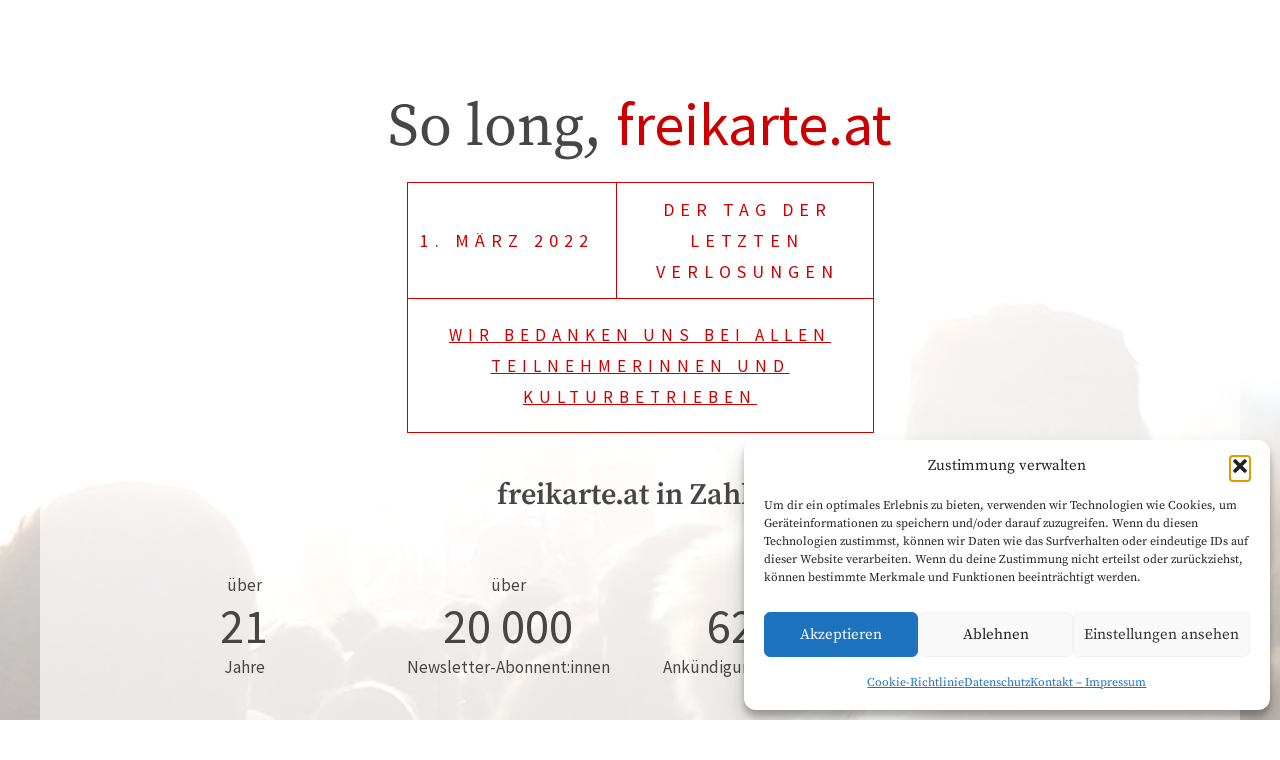

--- FILE ---
content_type: text/html; charset=UTF-8
request_url: https://www.tautscher.net/so-long-freikarte-at/
body_size: 101299
content:
<!DOCTYPE html> <!--[if IE 7]><html class="ie ie7" lang="de" prefix="og: https://ogp.me/ns#"> <![endif]--> <!--[if IE 8]><html class="ie ie8" lang="de" prefix="og: https://ogp.me/ns#"> <![endif]--> <!--[if !(IE 7) | !(IE 8)  ]><!--><html lang="de" prefix="og: https://ogp.me/ns#"class="tcb"> <!--<![endif]--><head><meta charset="UTF-8"/><meta name="viewport" content="width=device-width, initial-scale=1.0"/><style type="text/css" id="tcb-style-base-page-3833"  onLoad="typeof window.lightspeedOptimizeStylesheet === 'function' && window.lightspeedOptimizeStylesheet()" class="tcb-lightspeed-style">.thrv-page-section{position:relative;box-sizing:border-box !important}.thrv-page-section .tve-page-section-out{position:absolute;width:100%;height:100%;left:0;top:0;box-sizing:border-box;transition:box-shadow .5s;overflow:hidden}.thrv-page-section.tve-height-update .tve-page-section-in{min-height:150px}.thrv-page-section .tve-page-section-in{box-sizing:border-box;margin-right:auto;margin-left:auto;position:relative;z-index:1;min-height:40px}.tve-page-section-in>.thrv_wrapper:first-child{margin-top:0}.tve-page-section-in>.thrv_wrapper:last-child{margin-bottom:0}.thrv_wrapper .tve-content-box-background{position:absolute;width:100%;height:100% !important;left:0;top:0;overflow:hidden;-webkit-background-clip:padding-box}.thrv_wrapper.thrv-content-box{box-sizing:border-box;position:relative;min-height:10px}.thrv_wrapper.thrv-content-box div:not(.thrv_icon):not(.ui-resizable-handle):not(.tve-auxiliary-icon-element){box-sizing:border-box}.tve-cb{display:inline-block;vertical-align:middle;clear:both;overflow:visible;width:100%;z-index:1;position:relative;min-height:10px}.tcb-icon{display:inline-block;width:1em;height:1em;line-height:1em;vertical-align:middle;stroke-width:0px;stroke:currentcolor;fill:currentcolor;box-sizing:content-box;transform:rotate(var(--tcb-icon-rotation-angle,0deg))}svg.tcb-icon path:not([fill=none]){fill:inherit !important;stroke:inherit !important;transition:none}.thrv_icon{text-align:center}.thrv_text_element a:not(.tcb-button-link){font-size:inherit}.tcb-style-wrap strong{font-weight:var(--g-bold-weight,bold)}.tcb-plain-text{cursor:text}.thrv_text_element{overflow-wrap:break-word}body:not(.tve_editor_page) .thrv_wrapper.thrv_footer{padding:0}.tve-number-counter{z-index:9}.tve-number-counter .tve-number-wrapper{display:block;text-align:center}.tve-number-counter .tve-number-wrapper span{display:inline-block !important}.tve-number-counter .tve-number-wrapper span:empty{display:none !important}.tve-number-counter .tve-number-wrapper .tcb-digit:not(.tcb-character-digit){font-variant-numeric:lining-nums tabular-nums;width:var(--tve-number-counter-digit-width,25px)}.tve-number-counter .tve-number-wrapper .tve-number{display:inline-flex !important;align-items:center;justify-content:center;margin:0;pointer-events:none;z-index:1;word-break:break-all;flex-wrap:wrap}.tve-number-counter .tve-number-wrapper .tve-mini-label{display:none}.tve-number-counter .thrv-inline-text{justify-content:center}.tve-number-counter.tcb-label-both .tcb-label-top,.tve-number-counter.tcb-label-both .tcb-label-bottom{display:block}.tve-number-counter .tve-number-label{display:none;width:100%;text-align:center;word-break:break-word;font-size:18px;margin:0;padding:0}.tve-number-counter>span:not(.tve-number-label),.tve-number-counter .tve-mini-label{font-size:var(--tve-font-size,48px) !important;margin:0;line-height:1.2em}.tve-number-counter .tve-number-counter-temporary-clone{visibility:hidden;position:absolute;top:0;left:0}.notifications-content-wrapper.tcb-permanently-hidden{display:none !important}.tcb-permanently-hidden{display:none !important}.tar-disabled{cursor:default;opacity:.4;pointer-events:none}.thrv_text_element span[style~="color:"] a{color:inherit !important}.tcb-clear:after{display:block;height:0;content:""}.svg-shape-bottom{fill:#fff}.thrv_wrapper .svg-shape-bottom{position:absolute;left:0}.tcb-flex-row{display:flex;flex-flow:row;align-items:stretch;justify-content:space-between;margin-top:0;margin-left:-15px;padding-bottom:15px;padding-top:15px}.tcb-flex-col{flex:1 1 auto;padding-top:0;padding-left:15px}.tcb-flex-row .tcb-flex-col{box-sizing:border-box}.tcb--cols--4:not(.tcb-resized)>.tcb-flex-col{max-width:25%}.tcb-col{height:100%;display:flex;flex-direction:column;position:relative}.tcb-flex-row .tcb-col{box-sizing:border-box}.tcb--cols--1>.tcb-flex-col>.tcb-col{max-width:100%}html{text-rendering:auto !important}html body{text-rendering:auto !important}body.tve_lp:before{content:none}#tve_editor ul{margin-left:20px}.thrv_wrapper{margin-top:20px;margin-bottom:20px;padding:1px}.thrv_wrapper div{box-sizing:content-box}.thrv_wrapper.tve-elem-default-pad{padding:20px}.thrv_wrapper.thrv_text_element,.thrv_wrapper.thrv-page-section,.thrv_wrapper.thrv_symbol{margin:0}.thrv_wrapper.thrv-columns{margin-top:10px;margin-bottom:10px;padding:0}.tve_shortcode_editor h1{padding:0}p{font-size:1em}.thrv_icon{line-height:0}.thrv_icon.tcb-icon-display{display:table;border-collapse:initial}.thrv_icon.thrv_wrapper{margin-left:auto;margin-right:auto;padding:0}.tvd-toast{justify-content:space-between}.tvd-toast.tve-fe-message{top:50px;width:60%;padding:0;color:#000;max-width:500px;position:fixed;z-index:9999993;left:50%}.tvd-toast.tve-fe-message .tve-toast-message{position:relative;left:-50%;background:#fff;box-shadow:#a7a7a7 0px 0px 15px 0px}.tvd-toast.tve-fe-message .tve-toast-icon-container{display:inline-block;width:50px;background:green;color:#fff;height:100%;position:absolute}.tvd-toast.tve-fe-message .tve-toast-message-container{padding:20px 10px 20px 70px;margin:auto 0px;font-family:Roboto,sans-serif;font-size:16px}.tvd-toast.tve-fe-message span{text-align:center;display:flex;justify-content:center;flex-direction:column;align-items:center;min-height:50px;height:100%;width:100%}.thrv_symbol.thrv_footer{width:100%;position:relative;box-sizing:border-box}.tve-page-section-out[data-clip-id]{transform:rotateZ(0deg)}:not(#_s):not(#_s) .tcb-conditional-display-placeholder{min-height:var(--tcb-container-height-d,100px) !important;position:relative}:not(#_s):not(#_s) .tcb-conditional-display-placeholder.thrv-page-section{box-sizing:border-box;margin:0}:not(#_s):not(#_s) .tcb-conditional-display-placeholder.thrv-content-box{box-sizing:border-box}:not(#_s):not(#_s) .tcb-conditional-display-placeholder .tve-page-section-out,:not(#_s):not(#_s) .tcb-conditional-display-placeholder .tve-content-box-background{box-sizing:border-box;position:absolute;width:100%;height:100%;left:0;top:0;overflow:hidden}.thrv_wrapper.thrv_contentbox_shortcode{position:relative}.screen-reader-text{clip:rect(1px,1px,1px,1px);height:1px;overflow:hidden;position:absolute !important;width:1px;overflow-wrap:normal !important}.screen-reader-text:focus{background-color:#f1f1f1;border-radius:3px;box-shadow:rgba(0,0,0,.6) 0px 0px 2px 2px;clip:auto !important;color:#21759b;display:block;font-size:.7778rem;font-weight:700;height:auto;left:5px;line-height:normal;padding:15px 23px 14px;text-decoration:none;top:5px;width:auto;z-index:100000}.thrv_wrapper.thrv_text_element{padding:1px}.landingpage-section{flex-shrink:1;position:relative;margin:0;padding:0;box-sizing:border-box !important;display:flex;justify-content:center;align-items:center;width:100%;z-index:1}.landingpage-section .section-content{box-sizing:border-box !important;position:relative;z-index:1;margin-left:auto;margin-right:auto;height:100%;width:100%;max-width:100%}.landingpage-section .section-background{box-sizing:border-box;height:100%;position:absolute;top:0;overflow:hidden;width:100%;max-width:100%;z-index:0}.landingpage-section.hide-section{display:none}@media (max-width:1023px){:not(#_s):not(#_s) .tcb-conditional-display-placeholder{min-height:var(--tcb-container-height-t) !important}}@media (max-width:767px){html{overflow-x:hidden !important}html,body{max-width:100vw !important}.tcb-flex-row{flex-direction:column}.thrv_wrapper>.tcb-flex-row:not(.v-2)>.tcb-flex-col{width:100%;max-width:100% !important;flex:0 0 auto !important}.tcb-flex-row.v-2{flex-direction:row}.tcb-flex-row.v-2:not(.tcb-mobile-no-wrap){flex-wrap:wrap}.tcb-flex-row.v-2:not(.tcb-mobile-no-wrap)>.tcb-flex-col{width:100%;max-width:100% !important;flex:1 0 390px}:not(#_s):not(#_s) .tcb-conditional-display-placeholder{min-height:var(--tcb-container-height-m) !important}}@media (max-width:1023px) and (min-width:768px){.tcb-flex-row:not(.tcb--cols--2):not(.tcb-medium-no-wrap){flex-wrap:wrap}.tcb-flex-row:not(.tcb--cols--2):not(.tcb-medium-no-wrap)>.tcb-flex-col{max-width:100% !important;flex:1 0 250px}.tcb-flex-row.tcb-medium-no-wrap{flex-wrap:nowrap !important}.tcb-flex-row.tcb-medium-no-wrap>.tcb-flex-col{flex:1 1 auto !important}.tcb-flex-row.tcb-medium-wrap{flex-wrap:wrap}.tcb-flex-row.tcb-medium-wrap>.tcb-flex-col{max-width:100% !important}}@media screen and (-ms-high-contrast:active),(-ms-high-contrast:none){.tcb-flex-col{width:100%}.tcb-col{display:block}}@media screen and (max-device-width:480px){body{-moz-text-size-adjust:none}}</style> <script defer src="[data-uri]"></script> <title>So long, freikarte.at | tautscher.net - online.marketing.kommunikation</title><meta name="description" content="Das Ende von freikarte.at. Wie geht es weiter? Wer steckte eigentlich hinter freikarte.at und tautscher.net?"/><meta name="robots" content="follow, index, max-snippet:-1, max-video-preview:-1, max-image-preview:large"/><link rel="canonical" href="https://www.tautscher.net/so-long-freikarte-at/" /><meta property="og:locale" content="de_DE" /><meta property="og:type" content="article" /><meta property="og:title" content="So long, freikarte.at | tautscher.net - online.marketing.kommunikation" /><meta property="og:description" content="Das Ende von freikarte.at. Wie geht es weiter? Wer steckte eigentlich hinter freikarte.at und tautscher.net?" /><meta property="og:url" content="https://www.tautscher.net/so-long-freikarte-at/" /><meta property="og:site_name" content="tautscher.net - online.marketing.kommunikation" /><meta property="article:tag" content="Feedback-Formular" /><meta property="og:updated_time" content="2023-04-10T18:06:56+01:00" /><meta property="og:image" content="https://www.tautscher.net/wp-content/tautscher-net-header_mehr-publikum-1024x768.webp" /><meta property="og:image:secure_url" content="https://www.tautscher.net/wp-content/tautscher-net-header_mehr-publikum-1024x768.webp" /><meta property="og:image:width" content="1024" /><meta property="og:image:height" content="768" /><meta property="og:image:alt" content="tautscher.net - Mehr Publikum mit Online.Marketing.Kommunikation" /><meta property="og:image:type" content="image/webp" /><meta property="article:published_time" content="2022-01-21T09:33:17+01:00" /><meta property="article:modified_time" content="2023-04-10T18:06:56+01:00" /><meta name="twitter:card" content="summary_large_image" /><meta name="twitter:title" content="So long, freikarte.at | tautscher.net - online.marketing.kommunikation" /><meta name="twitter:description" content="Das Ende von freikarte.at. Wie geht es weiter? Wer steckte eigentlich hinter freikarte.at und tautscher.net?" /><meta name="twitter:image" content="https://www.tautscher.net/wp-content/tautscher-net-header_mehr-publikum-1024x768.webp" /><meta name="twitter:label1" content="Lesedauer" /><meta name="twitter:data1" content="2 Minuten" /> <script type="application/ld+json" class="rank-math-schema">{"@context":"https://schema.org","@graph":[{"@type":"Place","@id":"https://www.tautscher.net/#place","address":{"@type":"PostalAddress","streetAddress":"H\u00f6rndlwaldgasse 11","addressLocality":"Wien","postalCode":"1130","addressCountry":"\u00d6sterreich"}},{"@type":"Organization","@id":"https://www.tautscher.net/#organization","name":"tautscher.net - online.marketing.kommunikation","url":"https://www.tautscher.net","email":"ct@tautscher.net","address":{"@type":"PostalAddress","streetAddress":"H\u00f6rndlwaldgasse 11","addressLocality":"Wien","postalCode":"1130","addressCountry":"\u00d6sterreich"},"logo":{"@type":"ImageObject","@id":"https://www.tautscher.net/#logo","url":"https://www.tautscher.net/wp-content/tautscher.net-Logo_Mailing.png","contentUrl":"https://www.tautscher.net/wp-content/tautscher.net-Logo_Mailing.png","caption":"tautscher.net - online.marketing.kommunikation","inLanguage":"de","width":"350","height":"71"},"contactPoint":[{"@type":"ContactPoint","telephone":"+43-676-9794942","contactType":"customer support"}],"location":{"@id":"https://www.tautscher.net/#place"}},{"@type":"WebSite","@id":"https://www.tautscher.net/#website","url":"https://www.tautscher.net","name":"tautscher.net - online.marketing.kommunikation","publisher":{"@id":"https://www.tautscher.net/#organization"},"inLanguage":"de"},{"@type":"ImageObject","@id":"https://www.tautscher.net/wp-content/tautscher-net-header_mehr-publikum.webp","url":"https://www.tautscher.net/wp-content/tautscher-net-header_mehr-publikum.webp","width":"2560","height":"1920","caption":"tautscher.net - Mehr Publikum mit Online.Marketing.Kommunikation","inLanguage":"de"},{"@type":"WebPage","@id":"https://www.tautscher.net/so-long-freikarte-at/#webpage","url":"https://www.tautscher.net/so-long-freikarte-at/","name":"So long, freikarte.at | tautscher.net - online.marketing.kommunikation","datePublished":"2022-01-21T09:33:17+01:00","dateModified":"2023-04-10T18:06:56+01:00","isPartOf":{"@id":"https://www.tautscher.net/#website"},"primaryImageOfPage":{"@id":"https://www.tautscher.net/wp-content/tautscher-net-header_mehr-publikum.webp"},"inLanguage":"de"},{"@type":"Person","@id":"https://www.tautscher.net/author/tautscher/","name":"Christoph Tautscher","description":"Christoph Tautscher ist seit \u00fcber 25 Jahren in der Online-, Medien- &amp; Kulturwelt zu Hause - als Redakteur und PR- &amp; Marketing-Manager an renomierten Adressen, wie dem Jazz Fest Wien, der Jeunesse \u00d6sterreich oder der FHWien.","url":"https://www.tautscher.net/author/tautscher/","image":{"@type":"ImageObject","@id":"https://secure.gravatar.com/avatar/7dd8a3f7eab704a71c22ee6c047785c05420457e70b34bc16bcd06f1cac3cf82?s=96&amp;d=mm&amp;r=g","url":"https://secure.gravatar.com/avatar/7dd8a3f7eab704a71c22ee6c047785c05420457e70b34bc16bcd06f1cac3cf82?s=96&amp;d=mm&amp;r=g","caption":"Christoph Tautscher","inLanguage":"de"},"sameAs":["https://www.tautscher.net/"],"worksFor":{"@id":"https://www.tautscher.net/#organization"}},{"@type":"Article","headline":"So long, freikarte.at | tautscher.net - online.marketing.kommunikation","datePublished":"2022-01-21T09:33:17+01:00","dateModified":"2023-04-10T18:06:56+01:00","author":{"@id":"https://www.tautscher.net/author/tautscher/","name":"Christoph Tautscher"},"publisher":{"@id":"https://www.tautscher.net/#organization"},"description":"Mit nachhaltiger Kommunikation das richtige Publikum online erreichen. Denn es geht immer um bessere Kommunikation - nicht mehr davon! Das gilt f\u00fcr Kulturbetriebe, Veranstalter und Event-Agenturen genauso wie f\u00fcr EPU und KMU.","name":"So long, freikarte.at | tautscher.net - online.marketing.kommunikation","@id":"https://www.tautscher.net/so-long-freikarte-at/#richSnippet","isPartOf":{"@id":"https://www.tautscher.net/so-long-freikarte-at/#webpage"},"image":{"@id":"https://www.tautscher.net/wp-content/tautscher-net-header_mehr-publikum.webp"},"inLanguage":"de","mainEntityOfPage":{"@id":"https://www.tautscher.net/so-long-freikarte-at/#webpage"}}]}</script> <link rel="alternate" type="application/rss+xml" title="tautscher.net - online.marketing.kommunikation &raquo; Feed" href="https://www.tautscher.net/feed/" /><link rel="alternate" type="application/rss+xml" title="tautscher.net - online.marketing.kommunikation &raquo; Kommentar-Feed" href="https://www.tautscher.net/comments/feed/" /><link rel="alternate" title="oEmbed (JSON)" type="application/json+oembed" href="https://www.tautscher.net/wp-json/oembed/1.0/embed?url=https%3A%2F%2Fwww.tautscher.net%2Fso-long-freikarte-at%2F" /><link rel="alternate" title="oEmbed (XML)" type="text/xml+oembed" href="https://www.tautscher.net/wp-json/oembed/1.0/embed?url=https%3A%2F%2Fwww.tautscher.net%2Fso-long-freikarte-at%2F&#038;format=xml" /><style id='cf-frontend-style-inline-css' type='text/css'>@font-face{font-family:'Source Serif Pro';font-weight:400;font-display:auto;src:url('https://www.tautscher.net/wp-content/SourceSerifPro-Regular.ttf') format('truetype')}@font-face{font-family:'Source Sans Pro';font-weight:400;font-display:auto;src:url('https://www.tautscher.net/wp-content/SourceSansPro-Regular.ttf') format('truetype')}</style><style id='wp-emoji-styles-inline-css' type='text/css'>img.wp-smiley,img.emoji{display:inline !important;border:none !important;box-shadow:none !important;height:1em !important;width:1em !important;margin:0 .07em !important;vertical-align:-.1em !important;background:0 0 !important;padding:0 !important}</style><link rel='stylesheet' id='cmplz-general-css' href='https://www.tautscher.net/wp-content/plugins/complianz-gdpr/assets/css/cookieblocker.min.css?ver=1765995401' type='text/css' media='all' /><link rel='stylesheet' id='tvo-frontend-css' href='https://www.tautscher.net/wp-content/cache/autoptimize/css/autoptimize_single_684f175491810ecb050c1cf6f25922bc.css?ver=6.9' type='text/css' media='all' /><link rel='stylesheet' id='thrive-theme-landingpage-front-css' href='https://www.tautscher.net/wp-content/cache/autoptimize/css/autoptimize_single_db233b005c67ebc76456965158603606.css?ver=10.8.5' type='text/css' media='all' /><link rel='stylesheet' id='thrive-theme-css' href='https://www.tautscher.net/wp-content/cache/autoptimize/css/autoptimize_single_52be9facabc5d96fa43b274d4945950a.css?ver=10.8.5' type='text/css' media='all' /> <script type="text/javascript" src="https://www.tautscher.net/wp-includes/js/jquery/jquery.min.js?ver=3.7.1" id="jquery-core-js"></script> <script defer type="text/javascript" src="https://www.tautscher.net/wp-includes/js/jquery/jquery-migrate.min.js?ver=3.4.1" id="jquery-migrate-js"></script> <script defer type="text/javascript" src="https://www.tautscher.net/wp-includes/js/jquery/ui/core.min.js?ver=1.13.3" id="jquery-ui-core-js"></script> <script defer type="text/javascript" src="https://www.tautscher.net/wp-includes/js/jquery/ui/menu.min.js?ver=1.13.3" id="jquery-ui-menu-js"></script> <script type="text/javascript" src="https://www.tautscher.net/wp-includes/js/dist/dom-ready.min.js?ver=f77871ff7694fffea381" id="wp-dom-ready-js"></script> <script type="text/javascript" src="https://www.tautscher.net/wp-includes/js/dist/hooks.min.js?ver=dd5603f07f9220ed27f1" id="wp-hooks-js"></script> <script type="text/javascript" src="https://www.tautscher.net/wp-includes/js/dist/i18n.min.js?ver=c26c3dc7bed366793375" id="wp-i18n-js"></script> <script defer id="wp-i18n-js-after" src="[data-uri]"></script> <script defer id="wp-a11y-js-translations" src="[data-uri]"></script> <script type="text/javascript" src="https://www.tautscher.net/wp-includes/js/dist/a11y.min.js?ver=cb460b4676c94bd228ed" id="wp-a11y-js"></script> <script defer type="text/javascript" src="https://www.tautscher.net/wp-includes/js/jquery/ui/autocomplete.min.js?ver=1.13.3" id="jquery-ui-autocomplete-js"></script> <script defer type="text/javascript" src="https://www.tautscher.net/wp-includes/js/imagesloaded.min.js?ver=5.0.0" id="imagesloaded-js"></script> <script defer type="text/javascript" src="https://www.tautscher.net/wp-includes/js/masonry.min.js?ver=4.2.2" id="masonry-js"></script> <script defer type="text/javascript" src="https://www.tautscher.net/wp-includes/js/jquery/jquery.masonry.min.js?ver=3.1.2b" id="jquery-masonry-js"></script> <script defer id="tve_frontend-js-extra" src="[data-uri]"></script> <script defer type="text/javascript" src="https://www.tautscher.net/wp-content/plugins/thrive-visual-editor/editor/js/dist/modules/general.min.js?ver=10.8.5" id="tve_frontend-js"></script> <script defer id="theme-frontend-js-extra" src="[data-uri]"></script> <script defer type="text/javascript" src="https://www.tautscher.net/wp-content/themes/thrive-theme/inc/assets/dist/frontend.min.js?ver=10.8.5" id="theme-frontend-js"></script> <script defer type="text/javascript" src="https://www.tautscher.net/wp-content/plugins/thrive-ovation/tcb-bridge/frontend/js/display-testimonials-tcb.min.js?ver=10.8.5" id="display-testimonials-tcb-js"></script> <link rel="https://api.w.org/" href="https://www.tautscher.net/wp-json/" /><link rel="alternate" title="JSON" type="application/json" href="https://www.tautscher.net/wp-json/wp/v2/pages/3833" /><link rel="EditURI" type="application/rsd+xml" title="RSD" href="https://www.tautscher.net/xmlrpc.php?rsd" /><meta name="generator" content="WordPress 6.9" /><link rel='shortlink' href='https://www.tautscher.net/?p=3833' /><style type="text/css" id="tve_global_variables">:root{--tcb-color-0:#464646;--tcb-color-0-h:0;--tcb-color-0-s:0%;--tcb-color-0-l:27%;--tcb-color-0-a:1;--tcb-color-1:#c00;--tcb-color-1-h:0;--tcb-color-1-s:100%;--tcb-color-1-l:40%;--tcb-color-1-a:1;--tcb-color-2:#eee;--tcb-color-2-h:0;--tcb-color-2-s:0%;--tcb-color-2-l:93%;--tcb-color-2-a:1;--tcb-color-3:#0051cc;--tcb-color-3-h:216;--tcb-color-3-s:100%;--tcb-color-3-l:40%;--tcb-color-3-a:1;--tcb-color-4:#eee;--tcb-color-4-h:0;--tcb-color-4-s:0%;--tcb-color-4-l:93%;--tcb-color-4-a:1;--tcb-background-author-image:url(https://secure.gravatar.com/avatar/7dd8a3f7eab704a71c22ee6c047785c05420457e70b34bc16bcd06f1cac3cf82?s=256&d=mm&r=g);--tcb-background-user-image:url();--tcb-background-featured-image-thumbnail:url(https://www.tautscher.net/wp-content/tautscher-net-header_mehr-publikum.webp);--tcb-skin-color-0:hsla(var(--tcb-theme-main-master-h,210),var(--tcb-theme-main-master-s,77%),var(--tcb-theme-main-master-l,54%),var(--tcb-theme-main-master-a,1));--tcb-skin-color-0-h:var(--tcb-theme-main-master-h,210);--tcb-skin-color-0-s:var(--tcb-theme-main-master-s,77%);--tcb-skin-color-0-l:var(--tcb-theme-main-master-l,54%);--tcb-skin-color-0-a:var(--tcb-theme-main-master-a,1);--tcb-skin-color-1:hsla(calc(var(--tcb-theme-main-master-h,210) - 0 ), 79%, 54%, 0.5);--tcb-skin-color-1-h:calc(var(--tcb-theme-main-master-h,210) - 0 );--tcb-skin-color-1-s:79%;--tcb-skin-color-1-l:54%;--tcb-skin-color-1-a:.5;--tcb-skin-color-2:#f8f8f8;--tcb-skin-color-2-h:0;--tcb-skin-color-2-s:0%;--tcb-skin-color-2-l:97%;--tcb-skin-color-2-a:1;--tcb-skin-color-3:hsla(calc(var(--tcb-theme-main-master-h,210) + 30 ), 85%, 13%, 1);--tcb-skin-color-3-h:calc(var(--tcb-theme-main-master-h,210) + 30 );--tcb-skin-color-3-s:85%;--tcb-skin-color-3-l:13%;--tcb-skin-color-3-a:1;--tcb-skin-color-4:#0c1115;--tcb-skin-color-4-h:206;--tcb-skin-color-4-s:27%;--tcb-skin-color-4-l:6%;--tcb-skin-color-4-a:1;--tcb-skin-color-5:#6a6b6c;--tcb-skin-color-5-h:210;--tcb-skin-color-5-s:0%;--tcb-skin-color-5-l:41%;--tcb-skin-color-5-a:1;--tcb-skin-color-8:hsla(calc(var(--tcb-theme-main-master-h,210) - 0 ), 79%, 54%, 0.18);--tcb-skin-color-8-h:calc(var(--tcb-theme-main-master-h,210) - 0 );--tcb-skin-color-8-s:79%;--tcb-skin-color-8-l:54%;--tcb-skin-color-8-a:.18;--tcb-skin-color-9:hsla(calc(var(--tcb-theme-main-master-h,210) - 3 ), 56%, 96%, 1);--tcb-skin-color-9-h:calc(var(--tcb-theme-main-master-h,210) - 3 );--tcb-skin-color-9-s:56%;--tcb-skin-color-9-l:96%;--tcb-skin-color-9-a:1;--tcb-skin-color-10:hsla(calc(var(--tcb-theme-main-master-h,210) - 21 ), 100%, 81%, 1);--tcb-skin-color-10-h:calc(var(--tcb-theme-main-master-h,210) - 21 );--tcb-skin-color-10-s:100%;--tcb-skin-color-10-l:81%;--tcb-skin-color-10-a:1;--tcb-skin-color-13:hsla(calc(var(--tcb-theme-main-master-h,210) - 0 ), 79%, 36%, 0.5);--tcb-skin-color-13-h:calc(var(--tcb-theme-main-master-h,210) - 0 );--tcb-skin-color-13-s:79%;--tcb-skin-color-13-l:36%;--tcb-skin-color-13-a:.5;--tcb-skin-color-14:#e6e6e6;--tcb-skin-color-14-h:0;--tcb-skin-color-14-s:0%;--tcb-skin-color-14-l:90%;--tcb-skin-color-14-a:1;--tcb-skin-color-16:hsla(calc(var(--tcb-theme-main-master-h,210) - 0 ), 3%, 36%, 1);--tcb-skin-color-16-h:calc(var(--tcb-theme-main-master-h,210) - 0 );--tcb-skin-color-16-s:3%;--tcb-skin-color-16-l:36%;--tcb-skin-color-16-a:1;--tcb-skin-color-18:hsla(calc(var(--tcb-theme-main-master-h,210) - 0 ), calc(var(--tcb-theme-main-master-s,77%) + 2% ), calc(var(--tcb-theme-main-master-l,54%) - 0% ), 0.8);--tcb-skin-color-18-h:calc(var(--tcb-theme-main-master-h,210) - 0 );--tcb-skin-color-18-s:calc(var(--tcb-theme-main-master-s,77%) + 2% );--tcb-skin-color-18-l:calc(var(--tcb-theme-main-master-l,54%) - 0% );--tcb-skin-color-18-a:.8;--tcb-skin-color-19:hsla(calc(var(--tcb-theme-main-master-h,210) - 3 ), 56%, 96%, 0.85);--tcb-skin-color-19-h:calc(var(--tcb-theme-main-master-h,210) - 3 );--tcb-skin-color-19-s:56%;--tcb-skin-color-19-l:96%;--tcb-skin-color-19-a:.85;--tcb-skin-color-20:hsla(calc(var(--tcb-theme-main-master-h,210) - 3 ), 56%, 96%, 0.9);--tcb-skin-color-20-h:calc(var(--tcb-theme-main-master-h,210) - 3 );--tcb-skin-color-20-s:56%;--tcb-skin-color-20-l:96%;--tcb-skin-color-20-a:.9;--tcb-skin-color-21:hsla(calc(var(--tcb-theme-main-master-h,210) - 210 ), calc(var(--tcb-theme-main-master-s,77%) - 77% ), calc(var(--tcb-theme-main-master-l,54%) + 46% ), 1);--tcb-skin-color-21-h:calc(var(--tcb-theme-main-master-h,210) - 210 );--tcb-skin-color-21-s:calc(var(--tcb-theme-main-master-s,77%) - 77% );--tcb-skin-color-21-l:calc(var(--tcb-theme-main-master-l,54%) + 46% );--tcb-skin-color-21-a:1;--tcb-skin-color-22:#fff;--tcb-skin-color-22-h:0;--tcb-skin-color-22-s:0%;--tcb-skin-color-22-l:100%;--tcb-skin-color-22-a:1;--tcb-skin-color-23:#204147;--tcb-skin-color-23-h:189;--tcb-skin-color-23-s:37%;--tcb-skin-color-23-l:20%;--tcb-skin-color-23-a:1;--tcb-skin-color-24:#3b3b3b;--tcb-skin-color-24-h:0;--tcb-skin-color-24-s:0%;--tcb-skin-color-24-l:23%;--tcb-skin-color-24-a:1;--tcb-skin-color-25:hsla(calc(var(--tcb-theme-main-master-h,210) + 1 ), calc(var(--tcb-theme-main-master-s,77%) + 6% ), calc(var(--tcb-theme-main-master-l,54%) + 9% ), 0.04);--tcb-skin-color-25-h:calc(var(--tcb-theme-main-master-h,210) + 1 );--tcb-skin-color-25-s:calc(var(--tcb-theme-main-master-s,77%) + 6% );--tcb-skin-color-25-l:calc(var(--tcb-theme-main-master-l,54%) + 9% );--tcb-skin-color-25-a:.04;--tcb-skin-color-26:hsla(calc(var(--tcb-theme-main-master-h,210) + 1 ), calc(var(--tcb-theme-main-master-s,77%) + 6% ), calc(var(--tcb-theme-main-master-l,54%) + 9% ), 0.12);--tcb-skin-color-26-h:calc(var(--tcb-theme-main-master-h,210) + 1 );--tcb-skin-color-26-s:calc(var(--tcb-theme-main-master-s,77%) + 6% );--tcb-skin-color-26-l:calc(var(--tcb-theme-main-master-l,54%) + 9% );--tcb-skin-color-26-a:.12;--tcb-skin-color-27:hsla(calc(var(--tcb-theme-main-master-h,210) + 14 ), calc(var(--tcb-theme-main-master-s,77%) + 23% ), calc(var(--tcb-theme-main-master-l,54%) + 26% ), 1);--tcb-skin-color-27-h:calc(var(--tcb-theme-main-master-h,210) + 14 );--tcb-skin-color-27-s:calc(var(--tcb-theme-main-master-s,77%) + 23% );--tcb-skin-color-27-l:calc(var(--tcb-theme-main-master-l,54%) + 26% );--tcb-skin-color-27-a:1;--tcb-skin-color-28:hsla(calc(var(--tcb-theme-main-master-h,210) + 330 ), calc(var(--tcb-theme-main-master-s,77%) - 31% ), calc(var(--tcb-theme-main-master-l,54%) + 29% ), 1);--tcb-skin-color-28-h:calc(var(--tcb-theme-main-master-h,210) + 330 );--tcb-skin-color-28-s:calc(var(--tcb-theme-main-master-s,77%) - 31% );--tcb-skin-color-28-l:calc(var(--tcb-theme-main-master-l,54%) + 29% );--tcb-skin-color-28-a:1;--tcb-skin-color-29:hsla(calc(var(--tcb-theme-main-master-h,210) - 0 ), calc(var(--tcb-theme-main-master-s,77%) + 6% ), calc(var(--tcb-theme-main-master-l,54%) + 10% ), 0.4);--tcb-skin-color-29-h:calc(var(--tcb-theme-main-master-h,210) - 0 );--tcb-skin-color-29-s:calc(var(--tcb-theme-main-master-s,77%) + 6% );--tcb-skin-color-29-l:calc(var(--tcb-theme-main-master-l,54%) + 10% );--tcb-skin-color-29-a:.4;--tcb-skin-color-30:hsla(calc(var(--tcb-theme-main-master-h,210) - 0 ), calc(var(--tcb-theme-main-master-s,77%) + 6% ), calc(var(--tcb-theme-main-master-l,54%) + 9% ), 0.85);--tcb-skin-color-30-h:calc(var(--tcb-theme-main-master-h,210) - 0 );--tcb-skin-color-30-s:calc(var(--tcb-theme-main-master-s,77%) + 6% );--tcb-skin-color-30-l:calc(var(--tcb-theme-main-master-l,54%) + 9% );--tcb-skin-color-30-a:.85;--tcb-main-master-h:0;--tcb-main-master-s:100%;--tcb-main-master-l:40%;--tcb-main-master-a:1;--tcb-theme-main-master-h:0;--tcb-theme-main-master-s:100%;--tcb-theme-main-master-l:40%;--tcb-theme-main-master-a:1;--tcb-tpl-color-5:#c00;--tcb-tpl-color-5-h:0;--tcb-tpl-color-5-s:100%;--tcb-tpl-color-5-l:40%;--tcb-tpl-color-5-a:1;--tcb-tpl-color-6:rgba(248,150,150,.3);--tcb-tpl-color-6-h:0;--tcb-tpl-color-6-s:87%;--tcb-tpl-color-6-l:78%;--tcb-tpl-color-6-a:.3;--tcb-tpl-color-7:#fce4e4;--tcb-tpl-color-7-h:0;--tcb-tpl-color-7-s:80%;--tcb-tpl-color-7-l:94%;--tcb-tpl-color-7-a:1;--tcb-tpl-color-10:rgba(0,0,189,.7);--tcb-tpl-color-10-h:240;--tcb-tpl-color-10-s:100%;--tcb-tpl-color-10-l:37%;--tcb-tpl-color-10-a:.7;--tcb-tpl-color-14:rgba(70,70,251,.12);--tcb-tpl-color-14-h:240;--tcb-tpl-color-14-s:95%;--tcb-tpl-color-14-l:62%;--tcb-tpl-color-14-a:.12;--tcb-tpl-color-13:rgba(0,0,189,.9);--tcb-tpl-color-13-h:240;--tcb-tpl-color-13-s:100%;--tcb-tpl-color-13-l:37%;--tcb-tpl-color-13-a:.9;--tcb-tpl-color-9:#00000f;--tcb-tpl-color-9-h:240;--tcb-tpl-color-9-s:100%;--tcb-tpl-color-9-l:2%;--tcb-tpl-color-9-a:1;--tcb-tpl-color-4:#464646;--tcb-tpl-color-4-h:0;--tcb-tpl-color-4-s:0%;--tcb-tpl-color-4-l:27%;--tcb-tpl-color-4-a:1;--tcb-tpl-color-8:#eee;--tcb-tpl-color-8-h:0;--tcb-tpl-color-8-s:0%;--tcb-tpl-color-8-l:93%;--tcb-tpl-color-8-a:1;--tcb-main-master-h:0;--tcb-main-master-s:99%;--tcb-main-master-l:40%;--tcb-main-master-a:1}</style><style type="text/css" id="thrive-default-styles">@media (min-width:300px){.tcb-style-wrap h1{color:var(--tcb-color-0);--tcb-applied-color:var$(--tcb-color-0);font-family:"Source Serif Pro";font-weight:var(--g-regular-weight,normal);font-size:40px;background-color:rgba(0,0,0,0);font-style:normal;margin:0;padding-top:0;padding-bottom:24px;text-decoration:rgba(10,10,10,.85);text-transform:none;border-left:0 rgba(10,10,10,.85);line-height:1.3em;--tcb-typography-color:var(--tcb-color-0);--tve-applied-color:var$(--tcb-color-0);--tcb-typography-font-family:"Source Serif Pro"}.tcb-style-wrap h2{font-family:"Source Serif Pro";font-weight:var(--g-regular-weight,normal);color:var(--tcb-color-0);--tcb-applied-color:var$(--tcb-color-0);padding-top:0;margin-top:0;padding-bottom:24px;margin-bottom:0;font-size:34px;line-height:1.4em;--tcb-typography-color:var(--tcb-color-0);--tve-applied-color:var$(--tcb-color-0);--tcb-typography-font-family:"Source Serif Pro"}.tcb-style-wrap h3{font-family:"Source Serif Pro";font-weight:var(--g-regular-weight,normal);color:var(--tcb-color-0);--tcb-applied-color:var$(--tcb-color-0);padding-top:0;margin-top:0;padding-bottom:24px;margin-bottom:0;font-size:24px;line-height:1.4em;--tcb-typography-color:var(--tcb-color-0);--tve-applied-color:var$(--tcb-color-0);--tcb-typography-font-family:"Source Serif Pro"}.tcb-style-wrap h4{font-family:"Source Serif Pro";font-weight:var(--g-regular-weight,normal);color:var(--tcb-color-0);--tcb-applied-color:var$(--tcb-color-0);padding-top:0;margin-top:0;padding-bottom:24px;margin-bottom:0;font-size:20px;line-height:1.4em;--tcb-typography-color:var(--tcb-color-0);--tve-applied-color:var$(--tcb-color-0);--tcb-typography-font-family:"Source Serif Pro"}.tcb-style-wrap h5{font-family:"Source Serif Pro";font-weight:var(--g-regular-weight,normal);color:var(--tcb-color-0);--tcb-applied-color:var$(--tcb-color-0);padding-top:0;margin-top:0;padding-bottom:24px;margin-bottom:0;line-height:1.4em;--tcb-typography-color:var(--tcb-color-0);--tve-applied-color:var$(--tcb-color-0);--tcb-typography-font-family:"Source Serif Pro"}.tcb-style-wrap h6{font-family:"Source Serif Pro";font-weight:var(--g-regular-weight,normal);color:var(--tcb-color-0);--tcb-applied-color:var$(--tcb-color-0);padding-top:0;margin-top:0;padding-bottom:24px;margin-bottom:0;line-height:1.6em;--tcb-typography-color:var(--tcb-color-0);--tve-applied-color:var$(--tcb-color-0);--tcb-typography-font-family:"Source Serif Pro"}.tcb-style-wrap p{color:var(--tcb-color-0);--tcb-applied-color:var$(--tcb-color-0);font-family:"Source Sans Pro";font-weight:var(--g-regular-weight,normal);font-size:18px;padding-top:0;margin-top:0;padding-bottom:24px;margin-bottom:0;--tcb-typography-font-family:"Source Sans Pro";--tcb-typography-color:var(--tcb-color-0);--tve-applied-color:var$(--tcb-color-0);--g-regular-weight:400;--g-bold-weight:900}:not(.inc) .thrv_text_element a:not(.tcb-button-link),:not(.inc) .tcb-styled-list a,:not(.inc) .tcb-numbered-list a,:not(.inc) .theme-dynamic-list a,.tve-input-option-text a,.tcb-post-content p a,.tcb-post-content li a,.tcb-post-content blockquote a,.tcb-post-content pre a{--tcb-applied-color:var$(--tcb-skin-color-5);font-family:var(--tve-font-family,"Source Sans Pro");font-weight:var(--g-regular-weight,normal);font-size:inherit;text-decoration-line:underline;--eff:thin;text-decoration-color:var(--eff-color,currentColor);color:var(--tcb-skin-color-0);--tve-applied-color:var$(--tcb-skin-color-0);--tcb-typography-font-family:"Source Serif Pro";--tve-font-family:"Source Sans Pro";--g-regular-weight:400;--g-bold-weight:900}:not(.inc) .thrv_text_element a:not(.tcb-button-link):hover,:not(.inc) .tcb-styled-list a:hover,:not(.inc) .tcb-numbered-list a:hover,:not(.inc) .theme-dynamic-list a:hover,.tve-input-option-text a:hover,.tcb-post-content p a:hover,.tcb-post-content li a:hover,.tcb-post-content blockquote a:hover,.tcb-post-content pre a:hover{text-decoration-line:none;--eff:none;text-decoration-color:var(--eff-color,currentColor);color:var(--tcb-color-0);--tve-applied-color:var$(--tcb-color-0)}.tcb-style-wrap ul:not([class*=menu]),.tcb-style-wrap ol{color:var(--tcb-skin-color-5);--tcb-applied-color:var$(--tcb-skin-color-5);font-family:"Source Serif Pro";font-weight:var(--g-regular-weight,normal);font-size:18px;margin-top:0;margin-bottom:0;padding-top:0;padding-bottom:12px;padding-left:0;--tcb-typography-font-family:"Source Serif Pro"}.tcb-style-wrap li:not([class*=menu]){color:var(--tcb-color-0);--tcb-applied-color:var$(--tcb-color-0);font-family:"Source Sans Pro";font-weight:var(--g-regular-weight,normal);font-size:18px;line-height:1.4em;padding-bottom:16px;margin-bottom:0;--tcb-typography-font-family:"Source Sans Pro";--tcb-typography-color:var(--tcb-color-0);--tve-applied-color:var$(--tcb-color-0);--g-regular-weight:400;--g-bold-weight:900}.tcb-style-wrap blockquote{color:var(--tcb-color-0);--tcb-applied-color:var$(--tcb-color-0);font-family:"Source Serif Pro";font-weight:var(--g-regular-weight,normal);font-size:18px;padding-top:0;padding-bottom:0;border-left:2px solid var(--tcb-skin-color-1);margin-top:0;margin-bottom:24px;--tcb-typography-font-family:"Source Serif Pro";--tcb-typography-color:var(--tcb-color-0);--tve-applied-color:var$(--tcb-color-0)}.tcb-style-wrap pre{font-family:"Source Serif Pro";--tcb-typography-font-family:"Source Serif Pro";font-weight:var(--g-regular-weight,normal);color:var(--tcb-color-0);--tcb-typography-color:var(--tcb-color-0);--tve-applied-color:var$(--tcb-color-0);--tcb-applied-color:var$(--tcb-color-0)}body,.tcb-plain-text{font-family:"Source Serif Pro";--tcb-typography-font-family:"Source Serif Pro";font-weight:var(--g-regular-weight,normal);color:var(--tcb-color-0);--tcb-typography-color:var(--tcb-color-0);--tve-applied-color:var$(--tcb-color-0);--tcb-applied-color:var$(--tcb-color-0)}:not(#tve) :not(.inc) .thrv_text_element h1 a:not(.tcb-button-link),:not(#tve) :not(.inc) .thrv_text_element h2 a:not(.tcb-button-link),:not(#tve) :not(.inc) .thrv_text_element h3 a:not(.tcb-button-link),:not(#tve) :not(.inc) .thrv_text_element h4 a:not(.tcb-button-link),:not(#tve) :not(.inc) .thrv_text_element h5 a:not(.tcb-button-link),:not(#tve) :not(.inc) .thrv_text_element h6 a:not(.tcb-button-link){color:var(--tcb-color-1);--tve-applied-color:var$(--tcb-color-1);font-family:"Source Serif Pro";--tcb-typography-font-family:"Source Serif Pro";font-weight:var(--g-regular-weight,normal)}:not(.inc) .thrv_text_element p a:not(.tcb-button-link):not(.thrv-typography-link-text){font-family:var(--tve-font-family,"Source Sans Pro");--tcb-typography-font-family:"Source Serif Pro";font-weight:var(--g-regular-weight,normal);--tve-font-family:"Source Sans Pro";--g-regular-weight:400;--g-bold-weight:900}:not(.inc) .tcb-styled-list a,:not(.inc) .tcb-numbered-list a,:not(.inc) .theme-dynamic-list a{font-family:var(--tve-font-family,"Source Sans Pro");--tcb-typography-font-family:"Source Serif Pro";font-weight:var(--g-regular-weight,normal);--tve-font-family:"Source Sans Pro";--g-regular-weight:400;--g-bold-weight:900}:not(.inc) .tcb-plain-text a:not(.tcb-button-link){font-family:var(--tve-font-family,"Source Sans Pro");--tcb-typography-font-family:"Source Serif Pro";font-weight:var(--g-regular-weight,normal);--tve-font-family:"Source Sans Pro";--g-regular-weight:400;--g-bold-weight:900}}@media (max-width:1023px){.tcb-style-wrap h1{font-size:36px;padding-bottom:22px;margin-bottom:0}.tcb-style-wrap h2{padding-bottom:22px;margin-bottom:0;font-size:28px}.tcb-style-wrap h3{padding-bottom:22px;margin-bottom:0;font-size:22px}.tcb-style-wrap h4{padding-bottom:22px;margin-bottom:0}.tcb-style-wrap h5{padding-bottom:22px;margin-bottom:0}.tcb-style-wrap h6{padding-bottom:22px;margin-bottom:0}.tcb-style-wrap p{padding-bottom:22px;margin-bottom:0;padding-top:0;margin-top:0}.tcb-style-wrap ul:not([class*=menu]),.tcb-style-wrap ol{padding-top:0;padding-bottom:4px}.tcb-style-wrap li:not([class*=menu]){line-height:1.75em;--tcb-typography-line-height:1.75em;padding-bottom:14px;margin-bottom:0}.tcb-style-wrap blockquote{margin-bottom:22px}}@media (max-width:767px){.tcb-style-wrap h1{font-size:28px;padding-bottom:20px;margin-bottom:0}.tcb-style-wrap h2{font-size:24px;padding-bottom:20px;margin-bottom:0}.tcb-style-wrap h3{font-size:22px;padding-bottom:20px;margin-bottom:0}.tcb-style-wrap h4{font-size:20px;padding-bottom:20px;margin-bottom:0}.tcb-style-wrap h5{padding-bottom:20px;margin-bottom:0}.tcb-style-wrap h6{padding-bottom:20px;margin-bottom:0}.tcb-style-wrap p{padding-bottom:20px;margin-bottom:0;padding-top:0;margin-top:0}.tcb-style-wrap ul:not([class*=menu]),.tcb-style-wrap ol{padding-left:0;padding-bottom:4px;padding-top:0}.tcb-style-wrap li:not([class*=menu]){padding-bottom:10px;margin-bottom:0}.tcb-style-wrap blockquote{margin-bottom:20px}}</style><link rel="icon" href="https://www.tautscher.net/wp-content/cropped-tautscher.net-Logo-Symbol_transparent.png" sizes="32x32" /><link rel="icon" href="https://www.tautscher.net/wp-content/cropped-tautscher.net-Logo-Symbol_transparent.png" sizes="192x192" /><link rel="apple-touch-icon" href="https://www.tautscher.net/wp-content/cropped-tautscher.net-Logo-Symbol_transparent.png" /><meta name="msapplication-TileImage" content="https://www.tautscher.net/wp-content/cropped-tautscher.net-Logo-Symbol_transparent.png" /><style class="tve_custom_style">@media (min-width:300px){.tve_post_lp>div>:not(#tve){--page-section-max-width:1280px}#tcb_landing_page h1{padding-top:0;padding-bottom:24px;margin-top:0;margin-bottom:0;font-family:"Source Serif Pro";--tcb-typography-font-family:"Source Serif Pro";--g-regular-weight:400;--g-bold-weight:600;font-weight:var(--g-regular-weight,normal);color:#464646;--tcb-typography-color:#464646;--tve-applied-color:var$(--tcb-tpl-color-4);--tcb-applied-color:var$(--tcb-tpl-color-4);font-size:60px;--tcb-typography-font-size:60px;line-height:1.1em;--tcb-typography-line-height:1.1em}#tcb_landing_page h2{padding-top:0;padding-bottom:24px;margin-top:0;margin-bottom:0;font-family:"Source Serif Pro";--tcb-typography-font-family:"Source Serif Pro";--g-regular-weight:400;--g-bold-weight:600;font-weight:var(--g-regular-weight,normal);color:#464646;--tcb-typography-color:#464646;--tve-applied-color:var$(--tcb-tpl-color-4);--tcb-applied-color:var$(--tcb-tpl-color-4);font-size:45px;--tcb-typography-font-size:45px}#tcb_landing_page h3{padding-top:0;padding-bottom:24px;margin-top:0;margin-bottom:0;font-family:"Source Serif Pro";--tcb-typography-font-family:"Source Serif Pro";--g-regular-weight:400;--g-bold-weight:600;font-weight:var(--g-regular-weight,normal);color:#464646;--tcb-typography-color:#464646;--tve-applied-color:var$(--tcb-tpl-color-4);--tcb-applied-color:var$(--tcb-tpl-color-4);font-size:38px;--tcb-typography-font-size:38px}#tcb_landing_page h4{padding-top:0;padding-bottom:20px;margin-top:0;margin-bottom:0;font-family:"Source Serif Pro";--tcb-typography-font-family:"Source Serif Pro";--g-regular-weight:400;--g-bold-weight:600;font-weight:var(--g-regular-weight,normal);color:#464646;--tcb-typography-color:#464646;--tve-applied-color:var$(--tcb-tpl-color-4);--tcb-applied-color:var$(--tcb-tpl-color-4);font-size:30px;--tcb-typography-font-size:30px}#tcb_landing_page h5{padding-top:0;padding-bottom:20px;margin-top:0;margin-bottom:0;font-family:"Source Serif Pro";--tcb-typography-font-family:"Source Serif Pro";--g-regular-weight:400;--g-bold-weight:600;font-weight:var(--g-regular-weight,normal);color:#464646;--tcb-typography-color:#464646;--tve-applied-color:var$(--tcb-tpl-color-4);--tcb-applied-color:var$(--tcb-tpl-color-4);font-size:24px;--tcb-typography-font-size:24px}#tcb_landing_page h6{padding-top:0;padding-bottom:20px;margin-top:0;margin-bottom:0;font-family:"Source Serif Pro";--tcb-typography-font-family:"Source Serif Pro";--g-regular-weight:400;--g-bold-weight:600;font-weight:var(--g-regular-weight,normal);color:#464646;--tcb-typography-color:#464646;--tve-applied-color:var$(--tcb-tpl-color-4);--tcb-applied-color:var$(--tcb-tpl-color-4);font-size:22px;--tcb-typography-font-size:22px}#tcb_landing_page p{padding-top:0;padding-bottom:20px;margin-top:0;margin-bottom:0;font-family:"Source Sans Pro";--tcb-typography-font-family:"Source Sans Pro";--g-regular-weight:400;--g-bold-weight:600;font-weight:var(--g-regular-weight,normal);color:#464646;--tcb-typography-color:#464646;--tve-applied-color:var$(--tcb-tpl-color-4);--tcb-applied-color:var$(--tcb-tpl-color-4);font-size:17px;--tcb-typography-font-size:17px}#tcb_landing_page ul:not([class*=menu]),#tcb_landing_page ol{padding:0 0 20px;margin-top:0;margin-bottom:0;font-family:"Source Sans Pro";--tcb-typography-font-family:"Source Sans Pro";--g-regular-weight:400;--g-bold-weight:600;font-weight:var(--g-regular-weight,normal);color:#464646;--tcb-typography-color:#464646;--tve-applied-color:var$(--tcb-tpl-color-4);--tcb-applied-color:var$(--tcb-tpl-color-4);font-size:17px;--tcb-typography-font-size:17px}#tcb_landing_page li:not([class*=menu]){font-family:"Source Sans Pro";--tcb-typography-font-family:"Source Sans Pro";--g-regular-weight:400;--g-bold-weight:600;font-weight:var(--g-regular-weight,normal);color:#464646;--tcb-typography-color:#464646;--tve-applied-color:var$(--tcb-tpl-color-4);--tcb-applied-color:var$(--tcb-tpl-color-4);font-size:17px;--tcb-typography-font-size:17px}#tcb_landing_page .thrv_text_element a:not(.tcb-button-link),#tcb_landing_page .tcb-styled-list a,#tcb_landing_page .tcb-numbered-list a,#tcb_landing_page .tve-input-option-text a{font-family:"Source Sans Pro";--tcb-typography-font-family:"Source Sans Pro";--g-regular-weight:400;--g-bold-weight:600;font-weight:var(--g-regular-weight,normal);--tcb-typography-color:#464646;--tcb-applied-color:var$(--tcb-color-1);font-size:17px;--tcb-typography-font-size:17px;color:#c00;--tve-applied-color:var$(--tcb-color-1)}#tcb_landing_page pre{font-family:"Source Serif Pro";--tcb-typography-font-family:"Source Serif Pro";--g-regular-weight:400;--g-bold-weight:600;font-weight:var(--g-regular-weight,normal);color:#464646;--tcb-typography-color:#464646;--tve-applied-color:var$(--tcb-tpl-color-4);--tcb-applied-color:var$(--tcb-tpl-color-4)}#tcb_landing_page blockquote{font-family:"Source Serif Pro";--tcb-typography-font-family:"Source Serif Pro";--g-regular-weight:400;--g-bold-weight:600;font-weight:var(--g-regular-weight,normal);color:#464646;--tcb-typography-color:#464646;--tve-applied-color:var$(--tcb-tpl-color-4);--tcb-applied-color:var$(--tcb-tpl-color-4);font-size:17px;--tcb-typography-font-size:17px;border-left:2px solid rgba(0,0,189,.7)}.tve_lp .tcb-plain-text{font-family:"Source Sans Pro";--tcb-typography-font-family:"Source Sans Pro";--g-regular-weight:400;--g-bold-weight:600;font-weight:var(--g-regular-weight,normal);color:#464646;--tcb-typography-color:#464646;--tve-applied-color:var$(--tcb-tpl-color-4);--tcb-applied-color:var$(--tcb-tpl-color-4);font-size:17px;--tcb-typography-font-size:17px}#tcb_landing_page .thrv_text_element a:not(.tcb-button-link):hover,#tcb_landing_page .tcb-styled-list a:hover,#tcb_landing_page .tcb-numbered-list a:hover,#tcb_landing_page .tve-input-option-text a:hover{color:#00000f;--tve-applied-color:var$(--tcb-tpl-color-9);--tcb-applied-color:var$(--tcb-tpl-color-9)}[data-css=tve-u-177634501e4]{background-image:linear-gradient(rgba(255,255,255,.5),rgba(255,255,255,.5)),url("https://www.tautscher.net/wp-content/tautscher-net-header_mehr-publikum.webp") !important;background-size:auto,cover !important;background-position:50% 50%,50% 52% !important;background-attachment:scroll,scroll !important;background-repeat:no-repeat,no-repeat !important;--tve-applied-background-image:linear-gradient(rgba(255,255,255,.5),rgba(255,255,255,.5)),url("https://www.tautscher.net/wp-content/tautscher-net-header_mehr-publikum.webp")!important;--background-image:linear-gradient(rgba(255,255,255,.5),rgba(255,255,255,.5)),url("https://www.tautscher.net/wp-content/tautscher-net-header_mehr-publikum.webp")!important;--background-size:auto,cover!important;--background-position:50% 50%,50% 52%!important;--background-attachment:scroll,scroll!important;--background-repeat:no-repeat,no-repeat!important}[data-css=tve-u-177634501e3]{padding:70px 40px !important;margin-bottom:0 !important}[data-css=tve-u-177634501e5]{--tve-alignment:center;padding:20px 80px !important}[data-css=tve-u-177634501e5]>.tve-cb{justify-content:center;display:flex;flex-direction:column}[data-css=tve-u-177634501e6]{box-shadow:none;--tve-applied-box-shadow:none;--tve-border-radius:0px;border-radius:0;overflow:hidden;background-image:linear-gradient(rgba(255,255,255,.65),rgba(255,255,255,.65)) !important;--tve-applied-background-image:linear-gradient(rgba(255,255,255,.65),rgba(255,255,255,.65)) !important;background-size:auto !important;background-position:50% 50% !important;background-attachment:scroll !important;background-repeat:no-repeat !important}[data-css=tve-u-177634501e8]{padding-top:1px !important;margin-bottom:20px !important}[data-css=tve-u-177634501ec]{--tve-alignment:center;max-width:467px;float:none;padding:0 !important;margin:0 auto 40px !important;--tve-applied-max-width:467px !important}[data-css=tve-u-177634501ec]>.tve-cb{justify-content:center;display:flex;flex-direction:column}[data-css=tve-u-177634501ed]{border:1px solid #c00 !important;--tve-applied-border:1px solid var$(--tcb-tpl-color-5) !important}:not(#tve) .thrv-content-box [data-css=tve-u-177634501ee] p,:not(#tve) .thrv-content-box [data-css=tve-u-175b81c1fa8] li,:not(#tve) .thrv-content-box [data-css=tve-u-175b81c1fa8] blockquote,:not(#tve) .thrv-content-box [data-css=tve-u-175b81c1fa8] address,:not(#tve) .thrv-content-box [data-css=tve-u-175b81c1fa8] .tcb-plain-text,:not(#tve) .thrv-content-box [data-css=tve-u-175b81c1fa8] label,:not(#tve) .thrv-content-box [data-css=tve-u-175b81c1fa8] h1,:not(#tve) .thrv-content-box [data-css=tve-u-175b81c1fa8] h2,:not(#tve) .thrv-content-box [data-css=tve-u-175b81c1fa8] h3,:not(#tve) .thrv-content-box [data-css=tve-u-175b81c1fa8] h4,:not(#tve) .thrv-content-box [data-css=tve-u-175b81c1fa8] h5,:not(#tve) .thrv-content-box [data-css=tve-u-175b81c1fa8] h6{color:var(--tve-color,#c00);--tve-applied-color:var$(--tve-color,var$(--tcb-tpl-color-5));--tcb-applied-color:var$(--tve-color,#c00)}:not(#tve) .thrv-content-box [data-css=tve-u-177634501ee] p,:not(#tve) .thrv-content-box [data-css=tve-u-175dc0cce43] li,:not(#tve) .thrv-content-box [data-css=tve-u-175dc0cce43] blockquote,:not(#tve) .thrv-content-box [data-css=tve-u-175dc0cce43] address,:not(#tve) .thrv-content-box [data-css=tve-u-175dc0cce43] .tcb-plain-text,:not(#tve) .thrv-content-box [data-css=tve-u-175dc0cce43] label,:not(#tve) .thrv-content-box [data-css=tve-u-175dc0cce43] h1,:not(#tve) .thrv-content-box [data-css=tve-u-175dc0cce43] h2,:not(#tve) .thrv-content-box [data-css=tve-u-175dc0cce43] h3,:not(#tve) .thrv-content-box [data-css=tve-u-175dc0cce43] h4,:not(#tve) .thrv-content-box [data-css=tve-u-175dc0cce43] h5,:not(#tve) .thrv-content-box [data-css=tve-u-175dc0cce43] h6{color:var(--tve-color,#c00);--tve-applied-color:var$(--tve-color,var$(--tcb-tpl-color-5));--tcb-applied-color:var$(--tve-color,#c00)}[data-css=tve-u-177634501ee]{--tve-font-size:18px;--tve-text-transform:uppercase;--tve-letter-spacing:6px;text-align:center}:not(#tve) [data-css=tve-u-177634501ee] p,:not(#tve) [data-css=tve-u-175dc35fcc1] li,:not(#tve) [data-css=tve-u-175dc35fcc1] blockquote,:not(#tve) [data-css=tve-u-175dc35fcc1] address,:not(#tve) [data-css=tve-u-175dc35fcc1] .tcb-plain-text,:not(#tve) [data-css=tve-u-175dc35fcc1] label,:not(#tve) [data-css=tve-u-175dc35fcc1] h1,:not(#tve) [data-css=tve-u-175dc35fcc1] h2,:not(#tve) [data-css=tve-u-175dc35fcc1] h3,:not(#tve) [data-css=tve-u-175dc35fcc1] h4,:not(#tve) [data-css=tve-u-175dc35fcc1] h5,:not(#tve) [data-css=tve-u-175dc35fcc1] h6{text-transform:var(--tve-text-transform,uppercase)}:not(#tve) .thrv-content-box [data-css=tve-u-177634501ee] p,:not(#tve) .thrv-content-box [data-css=tve-u-175dc35fcc1] li,:not(#tve) .thrv-content-box [data-css=tve-u-175dc35fcc1] blockquote,:not(#tve) .thrv-content-box [data-css=tve-u-175dc35fcc1] address,:not(#tve) .thrv-content-box [data-css=tve-u-175dc35fcc1] .tcb-plain-text,:not(#tve) .thrv-content-box [data-css=tve-u-175dc35fcc1] label{font-size:var(--tve-font-size,18px)}[data-css=tve-u-177634501ee] p,[data-css=tve-u-175dc35fcc1] li,[data-css=tve-u-175dc35fcc1] blockquote,[data-css=tve-u-175dc35fcc1] address,[data-css=tve-u-175dc35fcc1] .tcb-plain-text,[data-css=tve-u-175dc35fcc1] label{letter-spacing:var(--tve-letter-spacing,6px)}[data-css=tve-u-177634501ef]{--tve-alignment:center;border:1px solid #c00;--tve-applied-border:1px solid var$(--tcb-tpl-color-5);margin-top:0 !important;margin-bottom:0 !important}[data-css=tve-u-177634501f0]>.tcb-flex-col{padding-left:5px}[data-css=tve-u-177634501f0]{margin-left:-5px;padding:0 !important}[data-css=tve-u-177634501f2]{border-right:1px solid #c00 !important;padding:10px 15px !important;justify-content:center !important}[data-css=tve-u-177634501f3]{margin-bottom:0 !important}:not(#tve) [data-css=tve-u-177634501f4]{padding-bottom:0 !important;margin-bottom:0 !important;padding-top:0 !important;margin-top:0 !important}[data-css=tve-u-177634501f6]{padding:10px 15px !important;justify-content:center !important}[data-css=tve-u-177634501f7]{margin-bottom:0 !important}:not(#tve) [data-css=tve-u-177634501f8]{padding-bottom:0 !important;margin-bottom:0 !important;padding-top:0 !important;margin-top:0 !important}[data-css=tve-u-177634501fb]{padding-top:1px !important;margin-bottom:15px !important}:not(#tve) [data-css=tve-u-177634501e9]{padding-top:0 !important;margin-top:0 !important;padding-bottom:0 !important;margin-bottom:0 !important}[data-css=tve-u-17768c2a852]{max-width:46.7979%}[data-css=tve-u-17768c2a855]{max-width:53.1951%}[data-css=tve-u-17768c81b8b]{margin-top:0 !important;margin-bottom:0 !important}[data-css=tve-u-17768c81db6]{padding-top:0 !important;padding-bottom:0 !important}[data-css=tve-u-17768caf692]{padding:40px !important;margin-top:0 !important;margin-bottom:0 !important}:not(#tve) [data-css=tve-u-17768cbfa91]{font-weight:var(--g-regular-weight,normal) !important}[data-css=tve-u-17768cbfa8d]{padding:60px 40px !important;margin-top:0 !important;margin-bottom:0 !important;display:block}[data-css=tve-u-17768cbfa8e]{background-color:#c00 !important;--tve-applied-background-color:var$(--tcb-tpl-color-5) !important;clip-path:url("#clip-bottom-cf262bee88e36");-webkit-clip-path:url("#clip-bottom-cf262bee88e36")}:not(#tve) [data-css=tve-u-17768cbfa8f] p,:not(#tve) [data-css=tve-u-17768cbfa8f] li,:not(#tve) [data-css=tve-u-17768cbfa8f] blockquote,:not(#tve) [data-css=tve-u-17768cbfa8f] address,:not(#tve) [data-css=tve-u-17768cbfa8f] .tcb-plain-text,:not(#tve) [data-css=tve-u-17768cbfa8f] label,:not(#tve) [data-css=tve-u-17768cbfa8f] h1,:not(#tve) [data-css=tve-u-17768cbfa8f] h2,:not(#tve) [data-css=tve-u-17768cbfa8f] h3,:not(#tve) [data-css=tve-u-17768cbfa8f] h4,:not(#tve) [data-css=tve-u-17768cbfa8f] h5,:not(#tve) [data-css=tve-u-17768cbfa8f] h6{color:var(--tve-color,#eee);--tve-applied-color:var$(--tve-color,var$(--tcb-tpl-color-8));--tcb-applied-color:var$(--tve-color,#eee)}[data-css=tve-u-17768cbfa8f]{--tve-color:#eee;--tve-applied---tve-color:var$(--tcb-tpl-color-8);max-width:850px;text-align:center}[data-css=tve-u-17768cbfa90]{--tve-alignment:center;float:none;max-width:850px;margin-left:auto !important;margin-right:auto !important;--tve-applied-max-width:850px !important}[data-css=tve-u-17768cbfa92]{--tve-alignment:center;float:none;max-width:60%;margin-left:auto !important;margin-right:auto !important;--tve-applied-max-width:60% !important}[data-css=tve-u-17768d1611b]{margin-bottom:60px !important}[data-css=tve-u-17768d16122]{float:none;z-index:3;position:relative;margin-left:auto !important;margin-right:auto !important}[data-css=tve-u-17768d16126]{margin-left:-30px;padding:0 !important}[data-css=tve-u-17768d16126]>.tcb-flex-col{padding-left:30px}[data-css=tve-u-17768d16131]{padding:0 !important;margin:0 15% 1.56% !important;max-width:100%}[data-css=tve-u-17768d16135]{text-align:center}[data-css=tve-u-17768d16135]:after{clear:both}[data-css=tve-u-17768d1613d]{font-size:25px;margin-left:auto;margin-right:auto;--tcb-local-color-icon:#c00;--tcb-local-color-var:var$(--tcb-color-1);--tve-icon-size:25px;float:left;z-index:3;position:relative;width:25px;height:25px;margin-bottom:0 !important;margin-top:0 !important}:not(#tve) [data-css=tve-u-17768d1613d]>:first-child{color:#c00;--tve-applied-color:var$(--tcb-color-1);--tcb-applied-color:var$(--tcb-color-1)}[data-css=tve-u-17768d16140]:after{clear:both}[data-css=tve-u-17768d16144]{float:left;position:relative;display:inline-block;border-top:medium none !important;border-right:medium none !important;border-bottom:1px solid #c00 !important;border-left:medium none !important;margin-left:auto !important;margin-right:auto !important;margin-bottom:0 !important;z-index:5 !important;padding-left:10px !important;padding-right:10px !important}:not(#tve) [data-css=tve-u-17768d16147]{color:#464646 !important;--tcb-applied-color:var$(--tcb-color-0);--tve-applied-color:var$(--tcb-color-0)!important;font-size:22px !important;text-transform:none !important}[data-css=tve-u-17768d1614b]{--tcb-applied-color:var$(--tcb-color-0)!important}[data-css=tve-u-17768d1614f]{font-size:18px !important;--tcb-applied-color:var$(--tcb-color-0)!important}[data-css=tve-u-17768d16152]{padding:30px 40px !important;margin-top:0 !important;margin-bottom:0 !important;z-index:0 !important}[data-css=tve-u-17768d16152]>.tve-cb{display:block}[data-css=tve-u-17768d16156]{box-shadow:rgba(0,0,0,.2) 0px 15px 29px -12px;border-color:#eee currentcolor currentcolor !important;border-style:solid none none !important;border-width:1px medium medium !important;border-image:initial !important;background-color:#fff !important;--tve-applied-border:none !important}[data-css=tve-u-17768d16159]{min-height:180px !important}[data-css=tve-u-17768d1615d]{float:none;margin-left:auto !important;margin-right:auto !important;padding:0 !important}:not(#tve) [data-css=tve-u-17768d16161]{font-size:16px !important;color:#777 !important;--tcb-applied-color:#777 !important;--tve-applied-color:#777 !important}[data-css=tve-u-17768d161d4]{padding:40px !important;margin-top:0 !important;margin-bottom:0 !important}[data-css=tve-u-17e599a2402]{font-family:"Source Sans Pro" !important;font-weight:400 !important}[data-css=tve-u-17e599a2402] strong{font-weight:600 !important}[data-css=tve-u-17e599a7bee]{color:#c00 !important;--tcb-applied-color:var$(--tcb-color-1)}[data-css=tve-u-17e59aacdbf]{max-width:25%}:not(#tve) [data-css=tve-u-17e59ab4d1d] .thrv-inline-text{color:var(--tve-color,#464646);--tve-applied-color:var$(--tve-color,var$(--tcb-color-0));--tcb-applied-color:var$(--tve-color,#464646)}[data-css=tve-u-17e59ab4d1d]{--tve-color:#464646;--tve-applied---tve-color:var$(--tcb-color-0)}[data-css=tve-u-17e59b737f8]{max-width:1360px;text-align:left;min-height:350px !important}[data-css=tve-u-17e59b737f8] h1{padding:0 !important;margin:0 !important}[data-css=tve-u-17e59b737f8] p{padding:0 !important;margin:0 !important}[data-css=tve-u-17e59b737f8] h2{padding:0 !important;margin:0 !important}[data-css=tve-u-17e59b737f8] h3{padding:0 !important;margin:0 !important}:not(#tve) [data-css=tve-u-17e59b737f9]{text-transform:none !important;color:var(--tcb-skin-color-0) !important;--tcb-applied-color:var$(--tcb-skin-color-0);font-size:16px !important}[data-css=tve-u-17e59b737fa]{max-width:40%;margin-bottom:60px !important}[data-css=tve-u-17e59b737fb]{max-width:45%;margin-bottom:40px !important;padding:0 !important;margin-right:0 !important}[data-css=tve-u-17e59b737fe]{background-image:linear-gradient(90deg,#fff 0%,rgba(255,255,255,.9) 50%,rgba(255,255,255,.7) 65%,rgba(255,255,255,.2) 100%),url("https://www.tautscher.net/wp-content/tautscher-net_Christoph-Tautscher_ueber-mich.webp") !important;background-size:auto,cover !important;background-position:50% 50%,50% 48% !important;background-attachment:scroll,scroll !important;background-repeat:no-repeat,no-repeat !important;--background-image:linear-gradient(90deg,#fff 0%,rgba(255,255,255,.9) 50%,rgba(255,255,255,.7) 65%,rgba(255,255,255,.2) 100%),url("https://www.tautscher.net/wp-content/tautscher-net_Christoph-Tautscher_ueber-mich.webp") !important;--background-size:auto,cover !important;--background-position:50% 50%,50% 48% !important;--background-attachment:scroll,scroll !important;--background-repeat:no-repeat,no-repeat !important;--tve-applied-background-image:linear-gradient(90deg,#fff 0%,rgba(255,255,255,.9) 50%,rgba(255,255,255,.7) 65%,rgba(255,255,255,.2) 100%),url("https://www.tautscher.net/wp-content/tautscher-net_Christoph-Tautscher_ueber-mich.webp") !important}:not(#tve) [data-css=tve-u-17e59b737ff]{font-size:16px !important}[data-css=tve-u-17e59b73800]{max-width:45%;margin-bottom:10px !important;padding:0 !important;margin-right:0 !important}[data-css=tve-u-17e59b73802]{padding:60px 40px !important;margin-bottom:0 !important;margin-top:0 !important}[data-css=tve-u-17e59b73802] .tve-page-section-in{display:block}[data-css=tve-u-17e59d9e6e8]{background-color:transparent !important;--background-color:transparent !important;--tve-applied-background-color:transparent !important}[data-css=tve-u-17e59da7ef0]{background-color:#fff !important;--background-color:#fff !important;--tve-applied-background-color:#fff !important}[data-css=tve-u-17eb0cd9d3c]{max-width:1080px;--tve-color:#fff;--tve-applied---tve-color:#fff;min-height:260px !important}:not(#tve) [data-css=tve-u-17eb0cd9d3c] p,:not(#tve) [data-css=tve-u-17eb0cd9d3c] li,:not(#tve) [data-css=tve-u-17eb0cd9d3c] blockquote,:not(#tve) [data-css=tve-u-17eb0cd9d3c] address,:not(#tve) [data-css=tve-u-17eb0cd9d3c] .tcb-plain-text,:not(#tve) [data-css=tve-u-17eb0cd9d3c] label,:not(#tve) [data-css=tve-u-17eb0cd9d3c] h1,:not(#tve) [data-css=tve-u-17eb0cd9d3c] h2,:not(#tve) [data-css=tve-u-17eb0cd9d3c] h3,:not(#tve) [data-css=tve-u-17eb0cd9d3c] h4,:not(#tve) [data-css=tve-u-17eb0cd9d3c] h5,:not(#tve) [data-css=tve-u-17eb0cd9d3c] h6{color:var(--tve-color,#fff);--tve-applied-color:var$(--tve-color,#fff);--tcb-applied-color:var$(--tve-color,#fff)}[data-css=tve-u-17eb0cd9d40]{max-width:100%;margin-bottom:20px !important;--tve-applied-max-width:100%!important}[data-css=tve-u-17eb0cd9d42]{margin-bottom:0 !important}[data-css=tve-u-17eb0cd9d3d]>.tcb-flex-col{padding-left:30px}[data-css=tve-u-17eb0cd9d3d]{margin-left:-30px;padding:20px 0 !important}[data-css=tve-u-17eb0cd9d3e]{max-width:100%}[data-css=tve-u-17eb0cd9d3f]{padding:0 !important;margin:0 auto !important;max-width:70%;--tve-applied-max-width:70%!important;--tve-alignment:center;float:none}[data-css=tve-u-17eb0cd9d3d]>.tcb-flex-col>.tcb-col{justify-content:center}[data-css=tve-u-17eb0cd9d3a]{background-image:url("https://www.tautscher.net/wp-content/kulturmarketing-header_Kyle-Head-Unsplash.webp") !important;--tve-applied-background-image:url("https://www.tautscher.net/wp-content/kulturmarketing-header_Kyle-Head-Unsplash.webp")!important;background-size:cover !important;background-position:50% 100% !important;background-attachment:scroll !important;background-repeat:no-repeat !important;--background-image:url("https://www.tautscher.net/wp-content/kulturmarketing-header_Kyle-Head-Unsplash.webp")!important;--background-size:cover!important;--background-position:50% 100%!important;--background-attachment:scroll!important;--background-repeat:no-repeat!important}[data-css=tve-u-17eb0cd9d3b]{height:71px;bottom:0;fill:rgba(255,255,255,.32)}[data-css=tve-u-17eb0cd9d39]{padding:60px 40px !important;--tcb-local-color-a908d:#c00;--tcb-local-related-a908d:--tcb-tpl-color-5;--tcb-local-default-a908d:#5551d3;--tcb-local-color-709fe:#464646;--tcb-local-related-709fe:--tcb-tpl-color-4;--tcb-local-default-709fe:#1e1f27;--tcb-local-color-19ad5:rgba(0,0,189,.7);--tcb-local-related-19ad5:--tcb-tpl-color-10;--tcb-local-default-19ad5:rgba(53,47,229,.7);margin-top:0 !important;margin-bottom:0 !important}[data-css=tve-u-17eb0cd9d39] .tve-page-section-in{justify-content:center;display:flex;flex-direction:column}:not(#tve) [data-css=tve-u-17eb0cd9d41]{padding-bottom:0 !important;margin-bottom:0 !important;padding-top:0 !important;margin-top:0 !important}:not(#tve) [data-css=tve-u-17eb0cd9d43]{padding-top:0 !important;margin-top:0 !important;padding-bottom:0 !important;margin-bottom:0 !important}[data-css=tve-u-17eb100f8db]{background-image:linear-gradient(rgba(70,70,70,.44),rgba(70,70,70,.44)) !important;background-size:auto !important;background-position:50% 50% !important;background-attachment:scroll !important;background-repeat:no-repeat !important;--background-image:linear-gradient(rgba(70,70,70,.44),rgba(70,70,70,.44))!important;--background-size:auto!important;--background-position:50% 50%!important;--background-attachment:scroll!important;--background-repeat:no-repeat!important;--tve-applied-background-image:linear-gradient(rgba(70,70,70,.44),rgba(70,70,70,.44))!important}[data-css=tve-u-17ec36b7486]{color:#eee !important;--tcb-applied-color:var$(--tcb-color-2)}[data-css=tve-u-17ec36b748a]{color:#eee !important;--tcb-applied-color:var$(--tcb-color-2)}[data-css=tve-u-17eca3dd526]{background:#00cc51 none repeat scroll 0% 0% !important}[data-css=tve-u-17f4643ef91]{padding-top:20px !important}.thrv_header .symbol-section-in,.thrv_footer .symbol-section-in{box-sizing:border-box}}@media (max-width:1023px){#tcb_landing_page h6{font-size:20px;--tcb-typography-font-size:20px}#tcb_landing_page h1{font-size:50px;--tcb-typography-font-size:50px}#tcb_landing_page h2{font-size:40px;--tcb-typography-font-size:40px}#tcb_landing_page h3{font-size:36px;--tcb-typography-font-size:36px}[data-css=tve-u-177634501e5]{padding-left:6% !important;padding-right:6% !important}[data-css=tve-u-177634501e3]{padding:40px !important}[data-css=tve-u-17768cbfa92]{max-width:100%;--tve-applied-max-width:100% !important}[data-css=tve-u-17768cbfa90]{max-width:100%;--tve-applied-max-width:100% !important}[data-css=tve-u-17768d16126]{margin-left:-15px;flex-wrap:nowrap !important}[data-css=tve-u-17768d16126]>.tcb-flex-col{padding-left:15px}[data-css=tve-u-17768d16131]{margin-bottom:4.47% !important;margin-left:5% !important;margin-right:5% !important}:not(#tve) [data-css=tve-u-17768d16147]{font-size:20px !important}[data-css=tve-u-17768d16152]{padding:20px !important}[data-css=tve-u-17768d16159]{min-height:0px !important}[data-css=tve-u-17e59b73802]{padding-top:40px !important;padding-bottom:40px !important}[data-css=tve-u-17e59b737fa]{max-width:80%;margin-bottom:40px !important}[data-css=tve-u-17768cbfa8e]{clip-path:url("#clip-tablet-bottom-cf262bee88e36");-webkit-clip-path:url("#clip-tablet-bottom-cf262bee88e36")}[data-css=tve-u-17eb0cd9d39]{padding:40px 40px 60px !important}[data-css=tve-u-17eb0cd9d3d]{flex-wrap:wrap !important}[data-css=tve-u-17eb0cd9d3d]>.tcb-flex-col{flex-basis:400px !important}[data-css=tve-u-17eb0cd9d3f]{max-width:100%;--tve-applied-max-width:100%!important}}@media (max-width:767px){#tcb_landing_page h1{font-size:40px;--tcb-typography-font-size:40px}#tcb_landing_page h2{font-size:36px;--tcb-typography-font-size:36px}#tcb_landing_page h3{font-size:32px;--tcb-typography-font-size:32px}#tcb_landing_page h4{font-size:26px;--tcb-typography-font-size:26px}[data-css=tve-u-177634501e5]{padding:30px 25px 20px !important}[data-css=tve-u-177634501e7]{text-align:center}[data-css=tve-u-177634501ec]{min-width:100%;--tve-applied-min-width:100% !important;margin-bottom:30px !important}[data-css=tve-u-177634501f2]{--tve-border-width:1px;border-right:medium none !important;border-bottom:1px solid #fff !important}[data-css=tve-u-177634501e3]{padding:20px !important}[data-css=tve-u-177634501f6]{border-top:1px solid #c00 !important}[data-css=tve-u-17768caf692]{padding:20px !important}[data-css=tve-u-17768cbfa8d]{padding:30px 20px !important}[data-css=tve-u-17768d1612d]{margin-bottom:20px !important}[data-css=tve-u-17768d16152]{padding:30px 20px !important}[data-css=tve-u-17768d16159]{min-height:0px !important}[data-css=tve-u-17768d161d4]{padding:20px !important}[data-css=tve-u-17e59b73802]{padding:20px !important}[data-css=tve-u-17e59b737fa]{max-width:100%;margin-bottom:30px !important}[data-css=tve-u-17e59b73800]{max-width:90%}[data-css=tve-u-17e59b737fb]{max-width:90%}[data-css=tve-u-17e59b737fe]{background-size:auto,cover !important;background-repeat:no-repeat,no-repeat !important;background-position:50% 50%,40% 50% !important;--background-size:auto,cover !important;--background-repeat:no-repeat,no-repeat !important;--background-position:50% 50%,40% 50% !important;background-image:linear-gradient(90deg,#fff 0%,rgba(255,255,255,.9) 50%,rgba(255,255,255,.7) 65%,rgba(255,255,255,.2) 100%),url("https://www.tautscher.net/wp-content/AuC_10102018_0021-1.jpg") !important;background-attachment:scroll,scroll !important;--background-image:linear-gradient(90deg,#fff 0%,rgba(255,255,255,.9) 50%,rgba(255,255,255,.7) 65%,rgba(255,255,255,.2) 100%),url("https://www.tautscher.net/wp-content/AuC_10102018_0021-1.jpg") !important;--background-attachment:scroll,scroll !important;--tve-applied-background-image:linear-gradient(90deg,#fff 0%,rgba(255,255,255,.9) 50%,rgba(255,255,255,.7) 65%,rgba(255,255,255,.2) 100%),url("https://www.tautscher.net/wp-content/AuC_10102018_0021-1.jpg") !important}[data-css=tve-u-17768cbfa8e]{clip-path:url("#clip-mobile-bottom-cf262bee88e36");-webkit-clip-path:url("#clip-mobile-bottom-cf262bee88e36")}[data-css=tve-u-17768d16131]{margin-left:0 !important;margin-right:0 !important}[data-css=tve-u-17eb0cd9d39]{padding:30px 20px !important}[data-css=tve-u-17eb0cd9d3f]{max-width:100%;--tve-applied-max-width:100%!important}}</style><link href="https://fonts.gstatic.com" crossorigin rel="preconnect" /><link type="text/css" rel="preload" as="style" onload="this.rel='stylesheet'" href="https://fonts.googleapis.com/css?family=Source+Sans+Pro:400,600,700|Muli:400,600,300,800,700,200,900,500|Literata:400,600,500,700|Source+Serif+Pro:400,400i,600,600i|Source+Sans+Pro:400,400i,600,600i&subset=latin&display=swap&latin&display=swap"><style>#thrive-comments .tcm-color-ac,#thrive-comments .tcm-color-ac span{color:#c00}#thrive-comments .tcm-background-color-ac,#thrive-comments .tcm-background-color-ac-h:hover span,#thrive-comments .tcm-background-color-ac-active:active{background-color:#c00}#thrive-comments .tcm-border-color-ac{border-color:#c00;outline:none}#thrive-comments .tcm-border-color-ac-h:hover{border-color:#c00}#thrive-comments .tcm-border-bottom-color-ac{border-bottom-color:#c00}#thrive-comments .tcm-svg-fill-ac{fill:#c00}#thrive-comments textarea:focus,#thrive-comments input:focus{border-color:#c00;box-shadow:inset 0 0 3px#c00}#thrive-comments a{color:#c00}#thrive-comments button,#thrive-comments #tcm-login-up,#thrive-comments #tcm-login-down{color:#c00;border-color:#c00}#thrive-comments button:hover,#thrive-comments button:focus,#thrive-comments button:active{background-color:#c00}</style> <script defer src="https://www.googletagmanager.com/gtag/js?id=G-CWK7P0P4JD"></script> <script defer src="[data-uri]"></script> <script defer src="https://www.googletagmanager.com/gtag/js?id=G-MF2DV0DYFR"></script> <script defer src="[data-uri]"></script> <style>html{height:auto}html.tcb-editor{overflow-y:initial}body:before,body:after{height:0 !important}.thrv_page_section .out{max-width:none}.tve_wrap_all{position:relative}.thrv-page-section[data-inherit-lp-settings="1"] .tve-page-section-in{max-width:1080px !important;max-width:var(--page-section-max-width) !important}body.tcb-full-header .thrv_header,body.tcb-full-footer .thrv_footer{width:100vw;max-width:100vw;left:50%;right:50%;margin-left:-50vw !important;margin-right:-50vw !important}</style></head><body class="wp-singular page-template-default page page-id-3833 wp-theme-thrive-theme tve_lp"style="" data-css="tve-u-17e59da7ef0"><div class="wrp cnt bSe" style="display: none"><div class="awr"></div></div><div class="tve_wrap_all" id="tcb_landing_page"><div class="tve_post_lp tve_lp_tcb2-event-page-hydrogen-smart tve_lp_template_wrapper" style=""><div id="tve_flt" class="tve_flt tcb-style-wrap"><div id="tve_editor" class="tve_shortcode_editor tar-main-content" data-post-id="3833"><div id="landingpage-top-section" class="landingpage-section top-section placeholder-section hide-section"><div class="section-background"></div><div class="section-content"></div></div><div class="thrive-group-edit-config" style="display: none !important"></div><div data-inherit-lp-settings="1" data-match-lp-colors="1" class="thrv_wrapper thrv-page-section tve-height-update thrv-lp-block tcb-local-vars-root" data-css="tve-u-177634501e3" style="" tcb-template-name="Hero Area 19 (INTERNAL)" tcb-template-id="67460_internal" data-keep-css_id="1"><div class="thrive-group-edit-config" style="display: none !important"></div><div class="thrive-local-colors-config" style="display: none !important"></div><div class="tve-page-section-out" style="" data-css="tve-u-177634501e4"></div><div class="tve-page-section-in   tve_empty_dropzone" data-css="tve-u-17e67d0caad"><div class="thrv_wrapper thrv_contentbox_shortcode thrv-content-box tve-elem-default-pad" data-css="tve-u-177634501e5" style=""><div class="tve-content-box-background" style="" data-css="tve-u-177634501e6"></div><div class="tve-cb" style="" data-css="tve-u-177634501e7"><div class="thrv_wrapper thrv_text_element" data-css="tve-u-177634501e8"><h1 class="" data-css="tve-u-177634501e9" style="text-align: center;">So long, <strong><span style="color: var(--tcb-color-1);" data-css="tve-u-17e599a7bee"><span style="font-family: &quot;Source Sans Pro&quot;;" data-css="tve-u-17e599a2402">freikarte.at</span></span></strong></h1></div><div class="thrv_wrapper thrv_contentbox_shortcode thrv-content-box tve-elem-default-pad" data-css="tve-u-177634501ec" style=""><div class="tve-content-box-background" style="" data-css="tve-u-177634501ed"></div><div class="tve-cb" style="" data-css="tve-u-177634501ee"><div class="thrv_wrapper thrv-columns" data-css="tve-u-177634501ef" style="--tcb-col-el-width: 467;"><div class="tcb-flex-row v-2 tcb-resized tcb--cols--2" style="" data-css="tve-u-177634501f0"><div class="tcb-flex-col" style="" data-css="tve-u-17768c2a852"><div class="tcb-col" style="" data-css="tve-u-177634501f2"><div class="thrv_wrapper thrv_text_element dynamic-group-khnod04p" style="" data-tag="h1" data-css="tve-u-177634501f3"><p style="" data-css="tve-u-177634501f4">1. März 2022</p></div></div></div><div class="tcb-flex-col" style="" data-css="tve-u-17768c2a855"><div class="tcb-col" data-css="tve-u-177634501f6" style=""><div class="thrv_wrapper thrv_text_element dynamic-group-khnod04p" style="" data-tag="h1" data-css="tve-u-177634501f7"><p data-css="tve-u-177634501f8" style="">Der Tag der letzten Verlosungen</p></div></div></div></div></div><div class="thrv_wrapper thrv_text_element" style="" data-css="tve-u-17f4643ef91"><p><a data-tcb-events="__TCB_EVENT_[{&quot;t&quot;:&quot;mouseover&quot;,&quot;config&quot;:{&quot;anim&quot;:&quot;sweep_to_right&quot;,&quot;loop&quot;:1},&quot;a&quot;:&quot;thrive_animation&quot;}]_TNEVE_BCT__" href="https://www.freikarte.at/veranstaltungen/" target="_blank" class="tve-froala fr-basic" style="outline: currentcolor none medium;">Wir bedanken uns bei allen TeilnehmerInnen und Kulturbetrieben</a></p></div></div></div><div class="thrv_wrapper thrv_text_element" data-css="tve-u-177634501fb" style=""><h4 class="" style="text-align: center;"><strong>freikarte.at in Zahlen</strong></h4></div><div class="thrv_wrapper thrv-columns" data-css="tve-u-17768c81b8b" style="--tcb-col-el-width: 1120;"><div class="tcb-flex-row v-2 tcb--cols--4" data-css="tve-u-17768c81db6" style=""><div class="tcb-flex-col"><div class="tcb-col"><div class="thrv_wrapper tve-number-counter tcb-plain-text tcb-label-both" data-label-position="tcb-label-both" data-label="true" style="" data-css="tve-u-17e59ab4d1d"> <span class="thrv-inline-text tve-number-label tcb-plain-text tcb-label-top" style="">über</span> <span class="tve-number-wrapper tcb-plain-text" data-anim="ticker" data-refresh-interval="10" data-from="0" data-formatted-from="0" data-to="21" data-final-number="21" data-decimals="0" data-thousand-divider="," data-decimal-character="." data-speed="300"> <span class="tve-number-prefix tve-mini-label tcb-plain-text thrv-inline-text" style=""></span> <span class="thrv-inline-text tve-number" style="">0</span> <span class="tve-number-suffix tve-mini-label tcb-plain-text thrv-inline-text" style=""></span> </span> <span class="thrv-inline-text tcb-plain-text tve-number-label tcb-label-bottom" style="">Jahre</span></div></div></div><div class="tcb-flex-col"><div class="tcb-col"><div class="thrv_wrapper tve-number-counter tcb-plain-text tcb-label-both" data-label-position="tcb-label-both" data-label="true"> <span class="thrv-inline-text tve-number-label tcb-plain-text tcb-label-top">über</span> <span class="tve-number-wrapper tcb-plain-text" data-anim="ticker" data-refresh-interval="10" data-from="1000" data-formatted-from="1 000" data-to="20000" data-final-number="20 000" data-decimals="0" data-thousand-divider=" " data-decimal-character="." data-speed="500"> <span class="tve-number-prefix tve-mini-label tcb-plain-text thrv-inline-text"></span> <span class="thrv-inline-text tve-number">0</span> <span class="tve-number-suffix tve-mini-label tcb-plain-text thrv-inline-text"></span> </span> <span class="thrv-inline-text tcb-plain-text tve-number-label tcb-label-bottom">Newsletter-Abonnent:innen</span></div></div></div><div class="tcb-flex-col"><div class="tcb-col"><div class="thrv_wrapper tve-number-counter tcb-plain-text tcb-label-both" data-label-position="tcb-label-both" data-label="true"> <span class="thrv-inline-text tve-number-label tcb-plain-text tcb-label-top">über</span> <span class="tve-number-wrapper tcb-plain-text" data-anim="ticker" data-refresh-interval="10" data-from="1000" data-formatted-from="1 000" data-to="62000" data-final-number="62 000" data-decimals="0" data-thousand-divider=" " data-decimal-character="." data-speed="700"> <span class="tve-number-prefix tve-mini-label tcb-plain-text thrv-inline-text"></span> <span class="thrv-inline-text tve-number">0</span> <span class="tve-number-suffix tve-mini-label tcb-plain-text thrv-inline-text"></span> </span> <span class="thrv-inline-text tcb-plain-text tve-number-label tcb-label-bottom">Ankündigungen / Verlosungen</span></div></div></div><div class="tcb-flex-col" data-css="tve-u-17e59aacdbf" style=""><div class="tcb-col"><div class="thrv_wrapper tve-number-counter tcb-plain-text tcb-label-both" data-label-position="tcb-label-both" data-label="true"> <span class="thrv-inline-text tve-number-label tcb-plain-text tcb-label-top">über</span> <span class="tve-number-wrapper tcb-plain-text" data-anim="ticker" data-refresh-interval="10" data-from="1000" data-formatted-from="1 000" data-to="200000" data-final-number="200 000" data-decimals="0" data-thousand-divider=" " data-decimal-character="." data-speed="1000"> <span class="tve-number-prefix tve-mini-label tcb-plain-text thrv-inline-text"></span> <span class="thrv-inline-text tve-number">0</span> <span class="tve-number-suffix tve-mini-label tcb-plain-text thrv-inline-text"></span> </span> <span class="thrv-inline-text tcb-plain-text tve-number-label tcb-label-bottom">verloste Tickets</span></div></div></div></div></div></div></div></div></div><div data-inherit-lp-settings="1" data-match-lp-colors="1" class="thrv_wrapper thrv-page-section tve-height-update thrv-lp-block tcb-local-vars-root" data-css="tve-u-17768d161d4" style="" tcb-template-name="Testimonial 01 (INTERNAL)" tcb-template-id="64649_internal" data-keep-css_id="1"><div class="thrive-group-edit-config" style="display: none !important"></div><div class="thrive-local-colors-config" style="display: none !important"></div><div class="tve-page-section-out" data-css="tve-u-17768d16114"></div><div class="tve-page-section-in   tve_empty_dropzone" data-css="tve-u-17e59daab5f"><div class="thrv_wrapper thrv_text_element" data-css="tve-u-17768d1611b" style=""><h2 class="" style="text-align: center;">Warum wird freikarte.at eingestellt?</h2></div><div class="thrv_wrapper thrv-columns dynamic-group-khbwx34q" data-css="tve-u-17768d16122" style="--tcb-col-el-width: 1280;"><div class="tcb-flex-row tcb-medium-no-wrap tcb-mobile-no-wrap tcb--cols--1" style="" data-css="tve-u-17768d16126"><div class="tcb-flex-col" style="" data-css="tve-u-17768d1612a"><div class="tcb-col dynamic-group-khbwx114" data-css="tve-u-17768d1612d" style=""><div class="thrv_wrapper thrv_contentbox_shortcode thrv-content-box tve-elem-default-pad dynamic-group-khbwwx55" style="" data-css="tve-u-17768d16131"><div class="tve-content-box-background" data-css="tve-u-17e5dc29270"></div><div class="tve-cb" data-css="tve-u-17768d16135" style=""><div class="tcb-clear" data-css="tve-u-17768d16139"><div class="thrv_wrapper thrv_icon tcb-icon-display tcb-local-vars-root dynamic-group-khbwwlvm" data-css="tve-u-17768d1613d" style="" data-float-d="1"><svg class="tcb-icon" viewBox="0 0 24 24" data-id="icon-format-quote-close-solid" data-name="" style=""><path d="M14,17H17L19,13V7H13V13H16M6,17H9L11,13V7H5V13H8L6,17Z"></path></svg></div></div><div class="tcb-clear" data-css="tve-u-17768d16140"><div class="thrv_wrapper thrv_text_element dynamic-group-khbwwpwu" data-css="tve-u-17768d16144" style="" data-float-d="1"><div class="tcb-plain-text" data-css="tve-u-17768d16147" style=""><strong><span data-css="tve-u-17768d1614b" style="">Christoph Tautscher</span> <span style="font-size: 18px;" data-css="tve-u-17768d1614f">- Geschäftsführung freikarte.at</span></strong></div></div></div><div class="thrv_wrapper thrv_contentbox_shortcode thrv-content-box tve-elem-default-pad dynamic-group-khbwwiji" style="" data-css="tve-u-17768d16152"><div class="tve-content-box-background" style="" data-css="tve-u-17768d16156"></div><div class="tve-cb" data-css="tve-u-17768d16159" style=""><div class="thrv_wrapper thrv_text_element dynamic-group-khbwwg0u" data-css="tve-u-17768d1615d" style="margin-bottom: 0px !important;"><p data-css="tve-u-17768d16161" style="text-align: left;"><strong>Ende 2021 erfuhr ich, dass freikarte.at dringend technische Updates braucht, um weiterhin stabil und sicher zu funktionieren.</strong>&nbsp; Ich hatte sowieso einige Verbesserungen am Portal geplant. So dachte ich, dass dies der beste Zeitpunkt wäre, um nach einem Soft-Relaunch freikarte.at 2022 als "Post-Corona-Comeback-Tool" für Veranstalter:innen zu betreiben. Die Anzahl der Verlosungsteilnehmer:innen im Jahr 2021, sowie die Ergebnisse der freikarte.at Umfrage 20|21 zeigten eine positive Perspektive und treue Community - auch nach dem Corona-Shutdown 2020.&nbsp;</p><p data-css="tve-u-17768d16161" style="text-align: left;"><strong>Es stellte sich heraus, dass die notwendigen Anpassungen umfangreicher sind als ursprünglich gedacht. </strong>Für eine mittel- bis langfristige technische Sicherung des Portals reichen die aktuellen finanziellen Möglichkeiten von freikarte.at bzw. dem Medieninhaber tautscher.net nicht aus. Die aktuell unklare Perspektive für einen stabilen Kulturbetrieb 2022 unterstützte die Erkenntnis: <strong>Ein sicherer und wirtschaftlich verantwortlicher Betrieb von freikarte.at ist unter diesen Umständen leider nicht mehr möglich.</strong></p><p data-css="tve-u-17768d16161" style="text-align: left;"><strong>Im 22. Lebensjahr von freikarte.at und nach knapp 20 Jahren des persönlichen Einsatzes bedaure ich diesen notwendigen Schritt:</strong> die Einstellung des Ankündigungs- / Verlosungsbetriebs mit 1. März 2022. Ich bedaure dies vor allem für die Gewinner:innen, die täglich Kultur erleben konnten und die Kulturorganisationen, die vom Publikum immer wieder neu entdeckt wurden. Sie haben freikarte.at sowohl als Idee, wie auch als wirtschaftlicher Betrieb möglich gemacht.</p><p data-css="tve-u-17768d16161" style="text-align: left;">Dafür bedanke ich mich bei den zehntausenden Teilnehmer:innen, und für die jahrelange Zusammenarbeit bei hunderten Veranstalter:innen, Partner:innen und Freund:innen.</p><p data-css="tve-u-17768d16161" style="text-align: left;">Aber das ist nicht das Ende ...<br></p></div></div></div></div></div></div></div></div></div></div></div><div data-inherit-lp-settings="1" data-match-lp-colors="1" class="thrv_wrapper thrv-page-section tve-height-update thrv-lp-block tcb-local-vars-root" data-css="tve-u-17768cbfa8d" style="" tcb-template-name="Text/Content 07 (INTERNAL)" tcb-template-id="64623_internal" data-keep-css_id="1"><div class="thrive-group-edit-config" style="display: none !important"></div><div class="thrive-local-colors-config" style="display: none !important"></div><div class="tve-page-section-out" style="" data-css="tve-u-17768cbfa8e" data-clip-id="cf262bee88e36"><svg width="0" height="0" class="tve-decoration-svg"><defs><clipPath id="clip-bottom-cf262bee88e36" class="decoration-clip clip-path-bottom" clipPathUnits="objectBoundingBox" data-screen="" decoration-type="pointer" pointer-width="100" pointer-height="15" style=""><polygon points="0 0, 0 0.85, 0 0.85, 0.5 1, 1 0.85, 1 0.85, 1 0"></polygon></clipPath><clipPath id="clip-mobile-bottom-cf262bee88e36" class="decoration-clip clip-path-mobile-bottom" clipPathUnits="objectBoundingBox" data-screen="mobile-" decoration-type="pointer" pointer-width="100" pointer-height="10" style=""><polygon points="0 0, 0 0.9, 0 0.9, 0.5 1, 1 0.9, 1 0.9, 1 0"></polygon></clipPath><clipPath id="clip-tablet-bottom-cf262bee88e36" class="decoration-clip clip-path-tablet-bottom" clipPathUnits="objectBoundingBox" data-screen="tablet-" decoration-type="pointer" pointer-width="100" pointer-height="10" style=""><polygon points="0 0, 0 0.9, 0 0.9, 0.5 1, 1 0.9, 1 0.9, 1 0"></polygon></clipPath><clipPath id="clip-tablet-mobile-bottom-cf262bee88e36" class="decoration-clip clip-path-tablet-mobile-bottom" clipPathUnits="objectBoundingBox" data-screen="tablet-" decoration-type="pointer" pointer-width="100" pointer-height="10" style=""><polygon points="0 0, 0 0.9, 0 0.9, 0.5 1, 1 0.9, 1 0.9, 1 0"></polygon></clipPath></defs></svg></div><div class="tve-page-section-in   tve_empty_dropzone" style="" data-css="tve-u-17768cbfa8f"><div class="thrv_wrapper thrv_text_element" data-css="tve-u-17768cbfa90"><h2 class="" data-css="tve-u-17768cbfa91" style="">Wie geht es weiter?</h2></div><div class="thrv_wrapper thrv_text_element" style="" data-css="tve-u-17768cbfa92"><p data-css="tve-u-17768cbfa93">Anfang 2022 bin ich in Gesprächen mit Kooperationspartnern, die sich eine Übernahme des Ankündigungs- / Verlosungsbetriebs vorstellen können. Das Ergebnis dieser Gespräche ist aktuell noch nicht absehbar.</p><p data-css="tve-u-17768cbfa93">Persönlich bleibe ich der Kulturkommunikation treu und konzentriere mich dabei auf Onlinemarketing und Contentmarketing - zusätzlich zu meiner Tätigkeit als Marketing Communications Manager für die Forschung an der FHWien der WKW.<br></p><p data-css="tve-u-17768cbfa94"><strong>Ich freue mich, wenn wir in Kontakt bleiben und lade Euch zum CONTENTMARKETING-CHECK.</strong></p><p data-css="tve-u-17768cbfa94">Mit der Teilnahme erfahrt Ihr in wenigen Minuten mehr über Eure "Content-Gewohnheiten" und Ihr bekommt hilfreiche Tipps wie Ihr mit Euren Inhalten mehr Publikum erreichen könnt.<br></p></div></div></div><div data-inherit-lp-settings="1" data-match-lp-colors="1" class="thrv_wrapper thrv-page-section tve-height-update thrv-lp-block tcb-local-vars-root" data-css="tve-u-17768caf692" style="" tcb-template-name="Testimonial 01 (INTERNAL)" tcb-template-id="64649_internal" data-keep-css_id="1" id="Content-Quiz"><div class="thrive-group-edit-config" style="display: none !important"></div><div class="thrive-local-colors-config" style="display: none !important"></div><div class="tve-page-section-out" data-css="tve-u-17e59d9e6e8" style=""></div><div class="tve-page-section-in   tve_empty_dropzone" data-css="tve-u-17e59bb57f8"><div class="thrv_wrapper thrive-quiz-builder-shortcode"><div class="thrive-shortcode-config" style="display: none !important"></div><div class="tve_flt" id="tve_editor"><div class="tqb-shortcode-wrapper" id="tqb-shortcode-wrapper-4447-tqb-69733621836bb"  style="--tqb-placeholder-height-m:2px;--tqb-placeholder-height-t:2px;--tqb-placeholder-height-d:2px;" data-quiz-id="4447" data-unique="tqb-69733621836bb" ><div class="tqb-loading-overlay tqb-template-overlay-style-4"><div class="tqb-loading-bullets"></div></div><div class="tqb-frontend-error-message"></div><div class="tqb-shortcode-old-content"></div><div class="tqb-shortcode-new-content tqb-template-style-4"></div></div></div></div></div></div><div class="thrv_wrapper thrv-page-section" data-inherit-lp-settings="1" style="" data-css="tve-u-17e59b73802"><div class="tve-page-section-out tcb-responsive-video" data-css="tve-u-17e59b737fe" style=""></div><div class="tve-page-section-in tve_empty_dropzone" data-css="tve-u-17e59b737f8" style=""><div class="thrv_wrapper thrv_text_element"><p data-css="tve-u-17e59b737f9" style="text-align: left;"><strong>Wer steckt eigentlich hinter freikarte.at und tautscher.net?</strong></p></div><div class="thrv_wrapper thrv_text_element" data-css="tve-u-17e59b737fa" style=""><h2 class="" style="text-align: left;">Christoph Tautscher</h2></div><div class="thrv_wrapper thrv_text_element" data-css="tve-u-17e59b73800" style=""><p data-css="tve-u-17e59b737ff">Seit über 25 Jahren bin ich im Online-, Medien- und Kulturbereich aktiv. Meine Erfahrung sammelte ich als Online-, Radio- und Print-Redakteur, sowie als PR- und Marketing-Manager u.a für das Jazz Fest Wien und die Jeunesse Österreich. <br></p></div><div class="thrv_wrapper thrv_text_element" data-css="tve-u-17e59b737fb" style=""><p data-css="tve-u-17e59b737ff">2018 erhielt ich meinen Master im Bereich „Marketing und Vertriebsmanagement“ an der FHWien der WKW zum Thema „Onlinemarketing für Kulturbetriebe“. Aktuell bin ich u.a als Kultur- und Onlinemarketing Experte tätig und koordiniere die Forschungskommunikation an der FHWien der WKW.</p></div></div></div><div data-inherit-lp-settings="1" data-match-lp-colors="1" class="thrv_wrapper thrv-page-section thrv-lp-block tcb-local-vars-root" data-css="tve-u-17eb0cd9d39" style="" tcb-template-name="Lead Generation 02" tcb-template-id="64552" data-keep-css_id="1" id="Feedback"><div class="thrive-group-edit-config" style="display: none !important"></div><div class="thrive-local-colors-config" style="display: none !important"></div><div class="tve-page-section-out" style="" data-css="tve-u-17eb0cd9d3a" data-ct-name="Halftone" data-ct="fancydivider-37902" data-element-name="Fancy Divider"><svg version="1.1" id="Layer_1" xmlns="http://www.w3.org/2000/svg" xmlns:xlink="http://www.w3.org/1999/xlink" x="0px" y="0px" viewBox="0 0 1000 220" style="" xml:space="preserve" data-position="bottom" data-ct="37902" decoration-type="Halftone" class="svg-shape-bottom" width="100%" preserveAspectRatio="xMidYMin slice" data-css="tve-u-17eb0cd9d3b"><style type="text/css"></style><path class="p174498dbdb0" d="M518.5,2.2c0.1,0,0.2-0.1,0.2-0.1L518.5,2c-0.1,0-0.2,0.1-0.2,0.1L518.5,2.2z"></path> <path class="p174498dbdb0" d="M528,2.2l0.2-0.1L528,2c-0.1,0-0.2,0.1-0.2,0.1L528,2.2z"></path> <path class="p174498dbdb0" d="M537.6,2.2l0.2-0.1L537.6,2l-0.2,0.1C537.4,2.2,537.5,2.2,537.6,2.2z"></path> <path class="p174498dbdb0" d="M547.1,2.2c0.1,0,0.2-0.1,0.2-0.1L547.1,2l-0.2,0.1C546.9,2.2,547,2.2,547.1,2.2z"></path> <path class="p174498dbdb0" d="M556.6,2.2c0.1,0,0.2-0.1,0.2-0.1L556.6,2l-0.2,0.1C556.5,2.2,556.5,2.2,556.6,2.2z"></path> <path class="p174498dbdb0" d="M566.1,2.2c0.1,0,0.2-0.1,0.2-0.1L566.1,2L566,2.1C566,2.2,566,2.2,566.1,2.2z"></path> <path class="p174498dbdb0" d="M575.6,2.2c0.1,0,0.2-0.1,0.2-0.1L575.6,2l-0.2,0.1C575.5,2.2,575.6,2.2,575.6,2.2z"></path> <path class="p174498dbdb0" d="M585.2,2.2c0.1,0,0.2-0.1,0.2-0.1L585.2,2L585,2.1C585,2.2,585.1,2.2,585.2,2.2z"></path> <path class="p174498dbdb0" d="M594.7,2.2l0.2-0.1L594.7,2c-0.1,0-0.2,0.1-0.2,0.1L594.7,2.2z"></path> <path class="p174498dbdb0" d="M604.2,2.2l0.2-0.1L604.2,2C604.1,2,604,2,604,2.1L604.2,2.2z"></path> <polygon class="p174498dbdb0" points="613.7,2.2 613.9,2.1 613.7,2 613.6,2.1 "></polygon> <polygon class="p174498dbdb0" points="623.2,2.2 623.4,2.1 623.2,2 623.1,2.1 "></polygon> <path class="p174498dbdb0" d="M632.8,2.2l0.2-0.1L632.8,2c-0.1,0-0.2,0.1-0.2,0.1L632.8,2.2z"></path> <path class="p174498dbdb0" d="M642.3,2.2c0.1,0,0.2-0.1,0.2-0.1L642.3,2l-0.2,0.1C642.1,2.2,642.2,2.2,642.3,2.2z"></path> <path class="p174498dbdb0" d="M651.8,2.2c0.1,0,0.2-0.1,0.2-0.1L651.8,2l-0.2,0.1C651.6,2.2,651.7,2.2,651.8,2.2z"></path> <path class="p174498dbdb0" d="M661.3,2.2c0.1,0,0.2-0.1,0.2-0.1L661.3,2l-0.2,0.1C661.2,2.2,661.2,2.2,661.3,2.2z"></path> <path class="p174498dbdb0" d="M670.8,2.2c0.1,0,0.2-0.1,0.2-0.1L670.8,2l-0.2,0.1C670.7,2.2,670.7,2.2,670.8,2.2z"></path> <path class="p174498dbdb0" d="M680.4,2.2c0.1,0,0.2-0.1,0.2-0.1L680.4,2l-0.2,0.1C680.2,2.2,680.3,2.2,680.4,2.2z"></path> <path class="p174498dbdb0" d="M689.9,2.2c0.1,0,0.2-0.1,0.2-0.1L689.9,2l-0.2,0.1L689.9,2.2z"></path> <path class="p174498dbdb0" d="M699.4,2.2c0.1,0,0.2-0.1,0.2-0.1L699.4,2l-0.2,0.1L699.4,2.2z"></path> <path class="p174498dbdb0" d="M708.9,2.2c0.1,0,0.2-0.1,0.2-0.1L708.9,2l-0.2,0.1L708.9,2.2z"></path> <path class="p174498dbdb0" d="M718.4,2.2c0.1,0,0.2-0.1,0.2-0.1L718.4,2l-0.2,0.1L718.4,2.2z"></path> <path class="p174498dbdb0" d="M728,2.2c0.1,0,0.2-0.1,0.2-0.1L728,2c-0.1,0-0.2,0.1-0.2,0.1L728,2.2z"></path> <path class="p174498dbdb0" d="M737.5,2.2c0.1,0,0.2-0.1,0.2-0.1L737.5,2l-0.2,0.1L737.5,2.2z"></path> <path class="p174498dbdb0" d="M747,2.2c0.1,0,0.2-0.1,0.2-0.1L747,2l-0.2,0.1C746.8,2.2,746.9,2.2,747,2.2z"></path> <path class="p174498dbdb0" d="M756.5,2.2c0.1,0,0.2-0.1,0.2-0.1L756.5,2l-0.2,0.1C756.4,2.2,756.4,2.2,756.5,2.2z"></path> <path class="p174498dbdb0" d="M766,2.2c0.1,0,0.2-0.1,0.2-0.1L766,2l-0.2,0.1C765.9,2.2,765.9,2.2,766,2.2z"></path> <path class="p174498dbdb0" d="M775.6,2.2c0.1,0,0.2-0.1,0.2-0.1L775.6,2l-0.2,0.1C775.4,2.2,775.5,2.2,775.6,2.2z"></path> <path class="p174498dbdb0" d="M785.1,2.2c0.1,0,0.2-0.1,0.2-0.1L785.1,2l-0.2,0.1C784.9,2.2,785,2.2,785.1,2.2z"></path> <path class="p174498dbdb0" d="M794.6,2.2c0.1,0,0.2-0.1,0.2-0.1L794.6,2l-0.2,0.1L794.6,2.2z"></path> <path class="p174498dbdb0" d="M804.1,2.2c0.1,0,0.2-0.1,0.2-0.1L804.1,2l-0.2,0.1L804.1,2.2z"></path> <path class="p174498dbdb0" d="M813.6,2.2c0.1,0,0.2-0.1,0.2-0.1L813.6,2l-0.2,0.1L813.6,2.2z"></path> <path class="p174498dbdb0" d="M823.1,2.2c0.1,0,0.2-0.1,0.2-0.1L823.1,2L823,2.1L823.1,2.2z"></path> <path class="p174498dbdb0" d="M832.7,2.2c0.1,0,0.2-0.1,0.2-0.1L832.7,2l-0.2,0.1L832.7,2.2z"></path> <path class="p174498dbdb0" d="M513.8,9c0.2,0,0.3-0.1,0.3-0.2c0-0.1-0.1-0.2-0.3-0.2c-0.2,0-0.3,0.1-0.3,0.2S513.6,9,513.8,9z"></path> <path class="p174498dbdb0" d="M523.3,9c0.2,0,0.3-0.1,0.3-0.2c0-0.1-0.1-0.2-0.3-0.2c-0.2,0-0.3,0.1-0.3,0.2S523.1,9,523.3,9z"></path> <path class="p174498dbdb0" d="M532.8,9c0.2,0,0.3-0.1,0.3-0.2c0-0.1-0.1-0.2-0.3-0.2c-0.2,0-0.3,0.1-0.3,0.2S532.6,9,532.8,9z"></path> <path class="p174498dbdb0" d="M542.3,9c0.2,0,0.3-0.1,0.3-0.2c0-0.1-0.1-0.2-0.3-0.2c-0.2,0-0.3,0.1-0.3,0.2S542.2,9,542.3,9z"></path> <path class="p174498dbdb0" d="M551.8,9c0.2,0,0.3-0.1,0.3-0.2c0-0.1-0.1-0.2-0.3-0.2c-0.2,0-0.3,0.1-0.3,0.2S551.7,9,551.8,9z"></path> <path class="p174498dbdb0" d="M561.4,9c0.2,0,0.3-0.1,0.3-0.2c0-0.1-0.1-0.2-0.3-0.2c-0.2,0-0.3,0.1-0.3,0.2S561.2,9,561.4,9z"></path> <path class="p174498dbdb0" d="M570.9,9c0.2,0,0.3-0.1,0.3-0.2c0-0.1-0.1-0.2-0.3-0.2c-0.2,0-0.3,0.1-0.3,0.2S570.7,9,570.9,9z"></path> <path class="p174498dbdb0" d="M580.4,9c0.2,0,0.3-0.1,0.3-0.2c0-0.1-0.1-0.2-0.3-0.2c-0.2,0-0.3,0.1-0.3,0.2S580.2,9,580.4,9z"></path> <path class="p174498dbdb0" d="M589.9,9c0.2,0,0.3-0.1,0.3-0.2c0-0.1-0.1-0.2-0.3-0.2c-0.2,0-0.3,0.1-0.3,0.2S589.8,9,589.9,9z"></path> <path class="p174498dbdb0" d="M599.4,9c0.2,0,0.3-0.1,0.3-0.2c0-0.1-0.1-0.2-0.3-0.2c-0.2,0-0.3,0.1-0.3,0.2S599.3,9,599.4,9z"></path> <path class="p174498dbdb0" d="M609,9c0.2,0,0.3-0.1,0.3-0.2c0-0.1-0.1-0.2-0.3-0.2c-0.2,0-0.3,0.1-0.3,0.2S608.8,9,609,9z"></path> <path class="p174498dbdb0" d="M618.5,9c0.2,0,0.3-0.1,0.3-0.2c0-0.1-0.1-0.2-0.3-0.2c-0.2,0-0.3,0.1-0.3,0.2S618.3,9,618.5,9z"></path> <path class="p174498dbdb0" d="M628,9c0.2,0,0.3-0.1,0.3-0.2c0-0.1-0.1-0.2-0.3-0.2c-0.2,0-0.3,0.1-0.3,0.2S627.8,9,628,9z"></path> <path class="p174498dbdb0" d="M637.5,9c0.2,0,0.3-0.1,0.3-0.2c0-0.1-0.1-0.2-0.3-0.2c-0.2,0-0.3,0.1-0.3,0.2C637.2,8.9,637.4,9,637.5,9z"></path> <path class="p174498dbdb0" d="M647,9c0.2,0,0.3-0.1,0.3-0.2c0-0.1-0.1-0.2-0.3-0.2c-0.2,0-0.3,0.1-0.3,0.2S646.9,9,647,9z"></path> <path class="p174498dbdb0" d="M656.6,9c0.2,0,0.3-0.1,0.3-0.2c0-0.1-0.1-0.2-0.3-0.2c-0.2,0-0.3,0.1-0.3,0.2S656.4,9,656.6,9z"></path> <path class="p174498dbdb0" d="M666.1,9c0.2,0,0.3-0.1,0.3-0.2c0-0.1-0.1-0.2-0.3-0.2c-0.2,0-0.3,0.1-0.3,0.2S665.9,9,666.1,9z"></path> <path class="p174498dbdb0" d="M675.6,9c0.2,0,0.3-0.1,0.3-0.2c0-0.1-0.1-0.2-0.3-0.2c-0.2,0-0.3,0.1-0.3,0.2S675.4,9,675.6,9z"></path> <path class="p174498dbdb0" d="M685.1,9c0.2,0,0.3-0.1,0.3-0.2c0-0.1-0.1-0.2-0.3-0.2c-0.2,0-0.3,0.1-0.3,0.2S685,9,685.1,9z"></path> <path class="p174498dbdb0" d="M694.6,9c0.2,0,0.3-0.1,0.3-0.2c0-0.1-0.1-0.2-0.3-0.2c-0.2,0-0.3,0.1-0.3,0.2S694.5,9,694.6,9z"></path> <path class="p174498dbdb0" d="M704.2,9c0.2,0,0.3-0.1,0.3-0.2c0-0.1-0.1-0.2-0.3-0.2c-0.2,0-0.3,0.1-0.3,0.2S704,9,704.2,9z"></path> <path class="p174498dbdb0" d="M713.7,9c0.2,0,0.3-0.1,0.3-0.2c0-0.1-0.1-0.2-0.3-0.2c-0.2,0-0.3,0.1-0.3,0.2S713.5,9,713.7,9z"></path> <path class="p174498dbdb0" d="M723.2,9c0.2,0,0.3-0.1,0.3-0.2c0-0.1-0.1-0.2-0.3-0.2c-0.2,0-0.3,0.1-0.3,0.2S723,9,723.2,9z"></path> <path class="p174498dbdb0" d="M732.7,9c0.2,0,0.3-0.1,0.3-0.2c0-0.1-0.1-0.2-0.3-0.2c-0.2,0-0.3,0.1-0.3,0.2S732.5,9,732.7,9z"></path> <path class="p174498dbdb0" d="M742.2,9c0.2,0,0.3-0.1,0.3-0.2c0-0.1-0.1-0.2-0.3-0.2c-0.2,0-0.3,0.1-0.3,0.2S742.1,9,742.2,9z"></path> <path class="p174498dbdb0" d="M751.7,9c0.2,0,0.3-0.1,0.3-0.2c0-0.1-0.1-0.2-0.3-0.2c-0.2,0-0.3,0.1-0.3,0.2S751.6,9,751.7,9z"></path> <path class="p174498dbdb0" d="M761.3,9c0.2,0,0.3-0.1,0.3-0.2c0-0.1-0.1-0.2-0.3-0.2c-0.2,0-0.3,0.1-0.3,0.2S761.1,9,761.3,9z"></path> <path class="p174498dbdb0" d="M770.8,9c0.2,0,0.3-0.1,0.3-0.2c0-0.1-0.1-0.2-0.3-0.2c-0.2,0-0.3,0.1-0.3,0.2S770.6,9,770.8,9z"></path> <path class="p174498dbdb0" d="M780.3,9c0.2,0,0.3-0.1,0.3-0.2c0-0.1-0.1-0.2-0.3-0.2c-0.2,0-0.3,0.1-0.3,0.2S780.2,9,780.3,9z"></path> <path class="p174498dbdb0" d="M789.8,9c0.2,0,0.3-0.1,0.3-0.2c0-0.1-0.1-0.2-0.3-0.2c-0.2,0-0.3,0.1-0.3,0.2S789.7,9,789.8,9z"></path> <path class="p174498dbdb0" d="M799.4,9c0.2,0,0.3-0.1,0.3-0.2c0-0.1-0.1-0.2-0.3-0.2c-0.2,0-0.3,0.1-0.3,0.2S799.2,9,799.4,9z"></path> <path class="p174498dbdb0" d="M808.9,9c0.2,0,0.3-0.1,0.3-0.2c0-0.1-0.1-0.2-0.3-0.2c-0.2,0-0.3,0.1-0.3,0.2S808.7,9,808.9,9z"></path> <path class="p174498dbdb0" d="M818.4,9c0.2,0,0.3-0.1,0.3-0.2c0-0.1-0.1-0.2-0.3-0.2c-0.2,0-0.3,0.1-0.3,0.2S818.2,9,818.4,9z"></path> <path class="p174498dbdb0" d="M827.9,9c0.2,0,0.3-0.1,0.3-0.2c0-0.1-0.1-0.2-0.3-0.2c-0.2,0-0.3,0.1-0.3,0.2S827.7,9,827.9,9z"></path> <ellipse class="p174498dbdb0" cx="518.5" cy="15.5" rx="0.4" ry="0.3"></ellipse> <ellipse class="p174498dbdb0" cx="528" cy="15.5" rx="0.4" ry="0.3"></ellipse> <ellipse class="p174498dbdb0" cx="537.6" cy="15.5" rx="0.4" ry="0.3"></ellipse> <ellipse class="p174498dbdb0" cx="547.1" cy="15.5" rx="0.4" ry="0.3"></ellipse> <ellipse class="p174498dbdb0" cx="556.6" cy="15.5" rx="0.4" ry="0.3"></ellipse> <ellipse class="p174498dbdb0" cx="566.1" cy="15.5" rx="0.4" ry="0.3"></ellipse> <ellipse class="p174498dbdb0" cx="575.6" cy="15.5" rx="0.4" ry="0.3"></ellipse> <path class="p174498dbdb0" d="M585.2,15.8c0.2,0,0.4-0.1,0.4-0.3s-0.2-0.3-0.4-0.3c-0.2,0-0.4,0.1-0.4,0.3S584.9,15.8,585.2,15.8z"></path> <path class="p174498dbdb0" d="M594.7,15.8c0.2,0,0.4-0.1,0.4-0.3s-0.2-0.3-0.4-0.3c-0.2,0-0.4,0.1-0.4,0.3C594.3,15.7,594.4,15.8,594.7,15.8z
 "></path> <path class="p174498dbdb0" d="M604.2,15.8c0.2,0,0.4-0.1,0.4-0.3s-0.2-0.3-0.4-0.3s-0.4,0.1-0.4,0.3C603.8,15.7,604,15.8,604.2,15.8z"></path> <ellipse class="p174498dbdb0" cx="613.7" cy="15.5" rx="0.4" ry="0.3"></ellipse> <ellipse class="p174498dbdb0" cx="623.2" cy="15.5" rx="0.4" ry="0.3"></ellipse> <ellipse class="p174498dbdb0" cx="632.8" cy="15.5" rx="0.4" ry="0.3"></ellipse> <ellipse class="p174498dbdb0" cx="642.3" cy="15.5" rx="0.4" ry="0.3"></ellipse> <ellipse class="p174498dbdb0" cx="651.8" cy="15.5" rx="0.4" ry="0.3"></ellipse> <path class="p174498dbdb0" d="M661.3,15.8c0.2,0,0.4-0.1,0.4-0.3s-0.2-0.3-0.4-0.3c-0.2,0-0.4,0.1-0.4,0.3S661.1,15.8,661.3,15.8z"></path> <path class="p174498dbdb0" d="M670.8,15.8c0.2,0,0.4-0.1,0.4-0.3s-0.2-0.3-0.4-0.3c-0.2,0-0.4,0.1-0.4,0.3S670.6,15.8,670.8,15.8z"></path> <ellipse class="p174498dbdb0" cx="680.4" cy="15.5" rx="0.4" ry="0.3"></ellipse> <path class="p174498dbdb0" d="M689.9,15.8c0.2,0,0.4-0.1,0.4-0.3s-0.2-0.3-0.4-0.3s-0.4,0.1-0.4,0.3C689.5,15.7,689.6,15.8,689.9,15.8z"></path> <path class="p174498dbdb0" d="M699.4,15.8c0.2,0,0.4-0.1,0.4-0.3s-0.2-0.3-0.4-0.3s-0.4,0.1-0.4,0.3C699,15.7,699.2,15.8,699.4,15.8z"></path> <path class="p174498dbdb0" d="M708.9,15.8c0.2,0,0.4-0.1,0.4-0.3s-0.2-0.3-0.4-0.3s-0.4,0.1-0.4,0.3C708.5,15.7,708.7,15.8,708.9,15.8z"></path> <ellipse class="p174498dbdb0" cx="718.4" cy="15.5" rx="0.4" ry="0.3"></ellipse> <ellipse class="p174498dbdb0" cx="728" cy="15.5" rx="0.4" ry="0.3"></ellipse> <path class="p174498dbdb0" d="M737.5,15.8c0.2,0,0.4-0.1,0.4-0.3s-0.2-0.3-0.4-0.3c-0.2,0-0.4,0.1-0.4,0.3S737.2,15.8,737.5,15.8z"></path> <path class="p174498dbdb0" d="M747,15.8c0.2,0,0.4-0.1,0.4-0.3s-0.2-0.3-0.4-0.3c-0.2,0-0.4,0.1-0.4,0.3S746.8,15.8,747,15.8z"></path> <ellipse class="p174498dbdb0" cx="756.5" cy="15.5" rx="0.4" ry="0.3"></ellipse> <ellipse class="p174498dbdb0" cx="766" cy="15.5" rx="0.4" ry="0.3"></ellipse> <ellipse class="p174498dbdb0" cx="775.6" cy="15.5" rx="0.4" ry="0.3"></ellipse> <ellipse class="p174498dbdb0" cx="785.1" cy="15.5" rx="0.4" ry="0.3"></ellipse> <path class="p174498dbdb0" d="M794.6,15.8c0.2,0,0.4-0.1,0.4-0.3s-0.2-0.3-0.4-0.3c-0.2,0-0.4,0.1-0.4,0.3C794.2,15.7,794.4,15.8,794.6,15.8z
 "></path> <path class="p174498dbdb0" d="M804.1,15.8c0.2,0,0.4-0.1,0.4-0.3s-0.2-0.3-0.4-0.3c-0.2,0-0.4,0.1-0.4,0.3C803.7,15.7,803.9,15.8,804.1,15.8z
 "></path> <path class="p174498dbdb0" d="M813.6,15.8c0.2,0,0.4-0.1,0.4-0.3s-0.2-0.3-0.4-0.3c-0.2,0-0.4,0.1-0.4,0.3C813.2,15.7,813.4,15.8,813.6,15.8z
 "></path> <ellipse class="p174498dbdb0" cx="823.1" cy="15.5" rx="0.4" ry="0.3"></ellipse> <ellipse class="p174498dbdb0" cx="832.7" cy="15.5" rx="0.4" ry="0.3"></ellipse> <ellipse class="p174498dbdb0" cx="513.8" cy="22.2" rx="0.6" ry="0.4"></ellipse> <path class="p174498dbdb0" d="M523.3,22.6c0.3,0,0.6-0.2,0.6-0.4c0-0.2-0.3-0.4-0.6-0.4s-0.6,0.2-0.6,0.4C522.7,22.4,523,22.6,523.3,22.6z"></path> <path class="p174498dbdb0" d="M532.8,22.6c0.3,0,0.6-0.2,0.6-0.4c0-0.2-0.3-0.4-0.6-0.4c-0.3,0-0.6,0.2-0.6,0.4
 C532.2,22.4,532.5,22.6,532.8,22.6z"></path> <path class="p174498dbdb0" d="M542.3,22.6c0.3,0,0.6-0.2,0.6-0.4c0-0.2-0.3-0.4-0.6-0.4s-0.6,0.2-0.6,0.4C541.8,22.4,542,22.6,542.3,22.6z"></path> <path class="p174498dbdb0" d="M551.8,22.6c0.3,0,0.6-0.2,0.6-0.4c0-0.2-0.3-0.4-0.6-0.4s-0.6,0.2-0.6,0.4C551.3,22.4,551.5,22.6,551.8,22.6z"></path> <path class="p174498dbdb0" d="M561.4,22.6c0.3,0,0.6-0.2,0.6-0.4c0-0.2-0.3-0.4-0.6-0.4c-0.3,0-0.6,0.2-0.6,0.4
 C560.8,22.4,561,22.6,561.4,22.6z"></path> <path class="p174498dbdb0" d="M570.9,22.6c0.3,0,0.6-0.2,0.6-0.4c0-0.2-0.3-0.4-0.6-0.4s-0.6,0.2-0.6,0.4C570.3,22.4,570.6,22.6,570.9,22.6z"></path> <ellipse class="p174498dbdb0" cx="580.4" cy="22.2" rx="0.6" ry="0.4"></ellipse> <ellipse class="p174498dbdb0" cx="589.9" cy="22.2" rx="0.6" ry="0.4"></ellipse> <path class="p174498dbdb0" d="M599.4,22.6c0.3,0,0.6-0.2,0.6-0.4c0-0.2-0.3-0.4-0.6-0.4s-0.6,0.2-0.6,0.4C598.9,22.4,599.1,22.6,599.4,22.6z"></path> <path class="p174498dbdb0" d="M609,22.6c0.3,0,0.6-0.2,0.6-0.4c0-0.2-0.3-0.4-0.6-0.4s-0.6,0.2-0.6,0.4C608.4,22.4,608.7,22.6,609,22.6z"></path> <path class="p174498dbdb0" d="M618.5,22.6c0.3,0,0.6-0.2,0.6-0.4c0-0.2-0.3-0.4-0.6-0.4s-0.6,0.2-0.6,0.4C617.9,22.4,618.2,22.6,618.5,22.6z"></path> <path class="p174498dbdb0" d="M628,22.6c0.3,0,0.6-0.2,0.6-0.4c0-0.2-0.3-0.4-0.6-0.4c-0.3,0-0.6,0.2-0.6,0.4C627.4,22.4,627.7,22.6,628,22.6
 z"></path> <path class="p174498dbdb0" d="M637.5,22.6c0.3,0,0.6-0.2,0.6-0.4c0-0.2-0.3-0.4-0.6-0.4s-0.6,0.2-0.6,0.4C637,22.4,637.2,22.6,637.5,22.6z"></path> <path class="p174498dbdb0" d="M647,22.6c0.3,0,0.6-0.2,0.6-0.4c0-0.2-0.3-0.4-0.6-0.4s-0.6,0.2-0.6,0.4C646.5,22.4,646.7,22.6,647,22.6z"></path> <path class="p174498dbdb0" d="M656.6,22.6c0.3,0,0.6-0.2,0.6-0.4c0-0.2-0.3-0.4-0.6-0.4c-0.3,0-0.6,0.2-0.6,0.4
 C656,22.4,656.3,22.6,656.6,22.6z"></path> <path class="p174498dbdb0" d="M666.1,22.6c0.3,0,0.6-0.2,0.6-0.4c0-0.2-0.3-0.4-0.6-0.4s-0.6,0.2-0.6,0.4C665.5,22.4,665.8,22.6,666.1,22.6z"></path> <path class="p174498dbdb0" d="M675.6,22.6c0.3,0,0.6-0.2,0.6-0.4c0-0.2-0.3-0.4-0.6-0.4s-0.6,0.2-0.6,0.4C675.1,22.4,675.3,22.6,675.6,22.6z"></path> <path class="p174498dbdb0" d="M685.1,22.6c0.3,0,0.6-0.2,0.6-0.4c0-0.2-0.3-0.4-0.6-0.4c-0.3,0-0.6,0.2-0.6,0.4
 C684.6,22.4,684.8,22.6,685.1,22.6z"></path> <path class="p174498dbdb0" d="M694.6,22.6c0.3,0,0.6-0.2,0.6-0.4c0-0.2-0.3-0.4-0.6-0.4s-0.6,0.2-0.6,0.4C694.1,22.4,694.3,22.6,694.6,22.6z"></path> <path class="p174498dbdb0" d="M704.2,22.6c0.3,0,0.6-0.2,0.6-0.4c0-0.2-0.3-0.4-0.6-0.4c-0.3,0-0.6,0.2-0.6,0.4
 C703.6,22.4,703.8,22.6,704.2,22.6z"></path> <path class="p174498dbdb0" d="M713.7,22.6c0.3,0,0.6-0.2,0.6-0.4c0-0.2-0.3-0.4-0.6-0.4s-0.6,0.2-0.6,0.4C713.1,22.4,713.4,22.6,713.7,22.6z"></path> <path class="p174498dbdb0" d="M723.2,22.6c0.3,0,0.6-0.2,0.6-0.4c0-0.2-0.3-0.4-0.6-0.4c-0.3,0-0.6,0.2-0.6,0.4
 C722.6,22.4,722.9,22.6,723.2,22.6z"></path> <path class="p174498dbdb0" d="M732.7,22.6c0.3,0,0.6-0.2,0.6-0.4c0-0.2-0.3-0.4-0.6-0.4s-0.6,0.2-0.6,0.4C732.2,22.4,732.4,22.6,732.7,22.6z"></path> <path class="p174498dbdb0" d="M742.2,22.6c0.3,0,0.6-0.2,0.6-0.4c0-0.2-0.3-0.4-0.6-0.4s-0.6,0.2-0.6,0.4C741.7,22.4,741.9,22.6,742.2,22.6z"></path> <path class="p174498dbdb0" d="M751.7,22.6c0.3,0,0.6-0.2,0.6-0.4c0-0.2-0.3-0.4-0.6-0.4c-0.3,0-0.6,0.2-0.6,0.4
 C751.2,22.4,751.5,22.6,751.7,22.6z"></path> <path class="p174498dbdb0" d="M761.3,22.6c0.3,0,0.6-0.2,0.6-0.4c0-0.2-0.3-0.4-0.6-0.4s-0.6,0.2-0.6,0.4C760.7,22.4,761,22.6,761.3,22.6z"></path> <path class="p174498dbdb0" d="M770.8,22.6c0.3,0,0.6-0.2,0.6-0.4c0-0.2-0.3-0.4-0.6-0.4s-0.6,0.2-0.6,0.4C770.2,22.4,770.5,22.6,770.8,22.6z"></path> <path class="p174498dbdb0" d="M780.3,22.6c0.3,0,0.6-0.2,0.6-0.4c0-0.2-0.3-0.4-0.6-0.4c-0.3,0-0.6,0.2-0.6,0.4
 C779.8,22.4,780,22.6,780.3,22.6z"></path> <path class="p174498dbdb0" d="M789.8,22.6c0.3,0,0.6-0.2,0.6-0.4c0-0.2-0.3-0.4-0.6-0.4s-0.6,0.2-0.6,0.4C789.3,22.4,789.5,22.6,789.8,22.6z"></path> <path class="p174498dbdb0" d="M799.4,22.6c0.3,0,0.6-0.2,0.6-0.4c0-0.2-0.3-0.4-0.6-0.4s-0.6,0.2-0.6,0.4C798.8,22.4,799,22.6,799.4,22.6z"></path> <path class="p174498dbdb0" d="M808.9,22.6c0.3,0,0.6-0.2,0.6-0.4c0-0.2-0.3-0.4-0.6-0.4s-0.6,0.2-0.6,0.4C808.3,22.4,808.6,22.6,808.9,22.6z"></path> <ellipse class="p174498dbdb0" cx="818.4" cy="22.2" rx="0.6" ry="0.4"></ellipse> <ellipse class="p174498dbdb0" cx="827.9" cy="22.2" rx="0.6" ry="0.4"></ellipse> <path class="p174498dbdb0" d="M518.5,29.4c0.4,0,0.7-0.2,0.7-0.5s-0.3-0.5-0.7-0.5c-0.4,0-0.7,0.2-0.7,0.5S518.1,29.4,518.5,29.4z"></path> <path class="p174498dbdb0" d="M528,29.4c0.4,0,0.7-0.2,0.7-0.5s-0.3-0.5-0.7-0.5c-0.4,0-0.7,0.2-0.7,0.5S527.7,29.4,528,29.4z"></path> <path class="p174498dbdb0" d="M537.6,29.4c0.4,0,0.7-0.2,0.7-0.5s-0.3-0.5-0.7-0.5c-0.4,0-0.7,0.2-0.7,0.5S537.2,29.4,537.6,29.4z"></path> <path class="p174498dbdb0" d="M547.1,29.4c0.4,0,0.7-0.2,0.7-0.5s-0.3-0.5-0.7-0.5c-0.4,0-0.7,0.2-0.7,0.5S546.7,29.4,547.1,29.4z"></path> <path class="p174498dbdb0" d="M556.6,29.4c0.4,0,0.7-0.2,0.7-0.5s-0.3-0.5-0.7-0.5c-0.4,0-0.7,0.2-0.7,0.5S556.2,29.4,556.6,29.4z"></path> <path class="p174498dbdb0" d="M566.1,29.4c0.4,0,0.7-0.2,0.7-0.5s-0.3-0.5-0.7-0.5c-0.4,0-0.7,0.2-0.7,0.5S565.7,29.4,566.1,29.4z"></path> <path class="p174498dbdb0" d="M575.6,29.4c0.4,0,0.7-0.2,0.7-0.5s-0.3-0.5-0.7-0.5s-0.7,0.2-0.7,0.5S575.2,29.4,575.6,29.4z"></path> <path class="p174498dbdb0" d="M585.2,29.4c0.4,0,0.7-0.2,0.7-0.5s-0.3-0.5-0.7-0.5c-0.4,0-0.7,0.2-0.7,0.5S584.8,29.4,585.2,29.4z"></path> <path class="p174498dbdb0" d="M594.7,29.4c0.4,0,0.7-0.2,0.7-0.5s-0.3-0.5-0.7-0.5c-0.4,0-0.7,0.2-0.7,0.5C594,29.1,594.3,29.4,594.7,29.4z"></path> <path class="p174498dbdb0" d="M604.2,29.4c0.4,0,0.7-0.2,0.7-0.5s-0.3-0.5-0.7-0.5c-0.4,0-0.7,0.2-0.7,0.5C603.5,29.1,603.8,29.4,604.2,29.4z
 "></path> <path class="p174498dbdb0" d="M613.7,29.4c0.4,0,0.7-0.2,0.7-0.5s-0.3-0.5-0.7-0.5c-0.4,0-0.7,0.2-0.7,0.5S613.3,29.4,613.7,29.4z"></path> <path class="p174498dbdb0" d="M623.2,29.4c0.4,0,0.7-0.2,0.7-0.5s-0.3-0.5-0.7-0.5c-0.4,0-0.7,0.2-0.7,0.5S622.8,29.4,623.2,29.4z"></path> <path class="p174498dbdb0" d="M632.8,29.4c0.4,0,0.7-0.2,0.7-0.5s-0.3-0.5-0.7-0.5c-0.4,0-0.7,0.2-0.7,0.5S632.4,29.4,632.8,29.4z"></path> <path class="p174498dbdb0" d="M642.3,29.4c0.4,0,0.7-0.2,0.7-0.5s-0.3-0.5-0.7-0.5s-0.7,0.2-0.7,0.5S641.9,29.4,642.3,29.4z"></path> <path class="p174498dbdb0" d="M651.8,29.4c0.4,0,0.7-0.2,0.7-0.5s-0.3-0.5-0.7-0.5c-0.4,0-0.7,0.2-0.7,0.5S651.4,29.4,651.8,29.4z"></path> <path class="p174498dbdb0" d="M661.3,29.4c0.4,0,0.7-0.2,0.7-0.5s-0.3-0.5-0.7-0.5c-0.4,0-0.7,0.2-0.7,0.5S660.9,29.4,661.3,29.4z"></path> <path class="p174498dbdb0" d="M670.8,29.4c0.4,0,0.7-0.2,0.7-0.5s-0.3-0.5-0.7-0.5c-0.4,0-0.7,0.2-0.7,0.5S670.4,29.4,670.8,29.4z"></path> <path class="p174498dbdb0" d="M680.4,29.4c0.4,0,0.7-0.2,0.7-0.5s-0.3-0.5-0.7-0.5c-0.4,0-0.7,0.2-0.7,0.5S680,29.4,680.4,29.4z"></path> <path class="p174498dbdb0" d="M689.9,29.4c0.4,0,0.7-0.2,0.7-0.5s-0.3-0.5-0.7-0.5c-0.4,0-0.7,0.2-0.7,0.5C689.2,29.1,689.5,29.4,689.9,29.4z
 "></path> <path class="p174498dbdb0" d="M699.4,29.4c0.4,0,0.7-0.2,0.7-0.5s-0.3-0.5-0.7-0.5c-0.4,0-0.7,0.2-0.7,0.5C698.7,29.1,699,29.4,699.4,29.4z"></path> <path class="p174498dbdb0" d="M708.9,29.4c0.4,0,0.7-0.2,0.7-0.5s-0.3-0.5-0.7-0.5c-0.4,0-0.7,0.2-0.7,0.5C708.2,29.1,708.5,29.4,708.9,29.4z
 "></path> <path class="p174498dbdb0" d="M718.4,29.4c0.4,0,0.7-0.2,0.7-0.5s-0.3-0.5-0.7-0.5c-0.4,0-0.7,0.2-0.7,0.5S718,29.4,718.4,29.4z"></path> <path class="p174498dbdb0" d="M728,29.4c0.4,0,0.7-0.2,0.7-0.5s-0.3-0.5-0.7-0.5c-0.4,0-0.7,0.2-0.7,0.5S727.6,29.4,728,29.4z"></path> <path class="p174498dbdb0" d="M737.5,29.4c0.4,0,0.7-0.2,0.7-0.5s-0.3-0.5-0.7-0.5c-0.4,0-0.7,0.2-0.7,0.5S737.1,29.4,737.5,29.4z"></path> <path class="p174498dbdb0" d="M747,29.4c0.4,0,0.7-0.2,0.7-0.5s-0.3-0.5-0.7-0.5c-0.4,0-0.7,0.2-0.7,0.5S746.6,29.4,747,29.4z"></path> <path class="p174498dbdb0" d="M756.5,29.4c0.4,0,0.7-0.2,0.7-0.5s-0.3-0.5-0.7-0.5c-0.4,0-0.7,0.2-0.7,0.5S756.1,29.4,756.5,29.4z"></path> <path class="p174498dbdb0" d="M766,29.4c0.4,0,0.7-0.2,0.7-0.5s-0.3-0.5-0.7-0.5c-0.4,0-0.7,0.2-0.7,0.5S765.6,29.4,766,29.4z"></path> <path class="p174498dbdb0" d="M775.6,29.4c0.4,0,0.7-0.2,0.7-0.5s-0.3-0.5-0.7-0.5c-0.4,0-0.7,0.2-0.7,0.5S775.2,29.4,775.6,29.4z"></path> <path class="p174498dbdb0" d="M785.1,29.4c0.4,0,0.7-0.2,0.7-0.5s-0.3-0.5-0.7-0.5c-0.4,0-0.7,0.2-0.7,0.5S784.7,29.4,785.1,29.4z"></path> <path class="p174498dbdb0" d="M794.6,29.4c0.4,0,0.7-0.2,0.7-0.5s-0.3-0.5-0.7-0.5c-0.4,0-0.7,0.2-0.7,0.5C793.9,29.1,794.2,29.4,794.6,29.4z
 "></path> <path class="p174498dbdb0" d="M804.1,29.4c0.4,0,0.7-0.2,0.7-0.5s-0.3-0.5-0.7-0.5c-0.4,0-0.7,0.2-0.7,0.5C803.4,29.1,803.7,29.4,804.1,29.4z
 "></path> <path class="p174498dbdb0" d="M813.6,29.4c0.4,0,0.7-0.2,0.7-0.5s-0.3-0.5-0.7-0.5c-0.4,0-0.7,0.2-0.7,0.5S813.2,29.4,813.6,29.4z"></path> <path class="p174498dbdb0" d="M823.1,29.4c0.4,0,0.7-0.2,0.7-0.5s-0.3-0.5-0.7-0.5c-0.4,0-0.7,0.2-0.7,0.5S822.8,29.4,823.1,29.4z"></path> <path class="p174498dbdb0" d="M832.7,29.4c0.4,0,0.7-0.2,0.7-0.5s-0.3-0.5-0.7-0.5c-0.4,0-0.7,0.2-0.7,0.5S832.3,29.4,832.7,29.4z"></path> <path class="p174498dbdb0" d="M513.8,36.1c0.5,0,0.9-0.3,0.9-0.6c0-0.3-0.4-0.6-0.9-0.6c-0.5,0-0.9,0.3-0.9,0.6
 C512.9,35.9,513.3,36.1,513.8,36.1z"></path> <path class="p174498dbdb0" d="M523.3,36.1c0.5,0,0.9-0.3,0.9-0.6c0-0.3-0.4-0.6-0.9-0.6c-0.5,0-0.9,0.3-0.9,0.6
 C522.4,35.9,522.8,36.1,523.3,36.1z"></path> <path class="p174498dbdb0" d="M532.8,36.1c0.5,0,0.9-0.3,0.9-0.6c0-0.3-0.4-0.6-0.9-0.6c-0.5,0-0.9,0.3-0.9,0.6
 C532,35.9,532.3,36.1,532.8,36.1z"></path> <path class="p174498dbdb0" d="M542.3,36.1c0.5,0,0.9-0.3,0.9-0.6c0-0.3-0.4-0.6-0.9-0.6c-0.5,0-0.9,0.3-0.9,0.6
 C541.5,35.9,541.8,36.1,542.3,36.1z"></path> <path class="p174498dbdb0" d="M551.8,36.1c0.5,0,0.9-0.3,0.9-0.6c0-0.3-0.4-0.6-0.9-0.6c-0.5,0-0.9,0.3-0.9,0.6
 C551,35.9,551.4,36.1,551.8,36.1z"></path> <path class="p174498dbdb0" d="M561.4,36.1c0.5,0,0.9-0.3,0.9-0.6c0-0.3-0.4-0.6-0.9-0.6c-0.5,0-0.9,0.3-0.9,0.6
 C560.5,35.9,560.9,36.1,561.4,36.1z"></path> <path class="p174498dbdb0" d="M570.9,36.1c0.5,0,0.9-0.3,0.9-0.6c0-0.3-0.4-0.6-0.9-0.6c-0.5,0-0.9,0.3-0.9,0.6
 C570,35.9,570.4,36.1,570.9,36.1z"></path> <path class="p174498dbdb0" d="M580.4,36.1c0.5,0,0.9-0.3,0.9-0.6c0-0.3-0.4-0.6-0.9-0.6s-0.9,0.3-0.9,0.6C579.5,35.9,579.9,36.1,580.4,36.1z"></path> <path class="p174498dbdb0" d="M589.9,36.1c0.5,0,0.9-0.3,0.9-0.6c0-0.3-0.4-0.6-0.9-0.6c-0.5,0-0.9,0.3-0.9,0.6
 C589.1,35.9,589.5,36.1,589.9,36.1z"></path> <path class="p174498dbdb0" d="M599.4,36.1c0.5,0,0.9-0.3,0.9-0.6c0-0.3-0.4-0.6-0.9-0.6c-0.5,0-0.9,0.3-0.9,0.6
 C598.6,35.9,599,36.1,599.4,36.1z"></path> <path class="p174498dbdb0" d="M609,36.1c0.5,0,0.9-0.3,0.9-0.6c0-0.3-0.4-0.6-0.9-0.6c-0.5,0-0.9,0.3-0.9,0.6C608.1,35.9,608.5,36.1,609,36.1
 z"></path> <path class="p174498dbdb0" d="M618.5,36.1c0.5,0,0.9-0.3,0.9-0.6c0-0.3-0.4-0.6-0.9-0.6c-0.5,0-0.9,0.3-0.9,0.6
 C617.6,35.9,618,36.1,618.5,36.1z"></path> <path class="p174498dbdb0" d="M628,36.1c0.5,0,0.9-0.3,0.9-0.6c0-0.3-0.4-0.6-0.9-0.6c-0.5,0-0.9,0.3-0.9,0.6C627.2,35.9,627.5,36.1,628,36.1
 z"></path> <path class="p174498dbdb0" d="M637.5,36.1c0.5,0,0.9-0.3,0.9-0.6c0-0.3-0.4-0.6-0.9-0.6c-0.5,0-0.9,0.3-0.9,0.6
 C636.7,35.9,637,36.1,637.5,36.1z"></path> <path class="p174498dbdb0" d="M647,36.1c0.5,0,0.9-0.3,0.9-0.6c0-0.3-0.4-0.6-0.9-0.6c-0.5,0-0.9,0.3-0.9,0.6C646.2,35.9,646.6,36.1,647,36.1
 z"></path> <path class="p174498dbdb0" d="M656.6,36.1c0.5,0,0.9-0.3,0.9-0.6c0-0.3-0.4-0.6-0.9-0.6c-0.5,0-0.8,0.3-0.8,0.6
 C655.7,35.9,656.1,36.1,656.6,36.1z"></path> <path class="p174498dbdb0" d="M666.1,36.1c0.5,0,0.9-0.3,0.9-0.6c0-0.3-0.4-0.6-0.9-0.6c-0.5,0-0.8,0.3-0.8,0.6
 C665.2,35.9,665.6,36.1,666.1,36.1z"></path> <path class="p174498dbdb0" d="M675.6,36.1c0.5,0,0.9-0.3,0.9-0.6c0-0.3-0.4-0.6-0.9-0.6c-0.5,0-0.8,0.3-0.8,0.6
 C674.8,35.9,675.1,36.1,675.6,36.1z"></path> <path class="p174498dbdb0" d="M685.1,36.1c0.5,0,0.9-0.3,0.9-0.6c0-0.3-0.4-0.6-0.9-0.6c-0.5,0-0.9,0.3-0.9,0.6
 C684.3,35.9,684.7,36.1,685.1,36.1z"></path> <path class="p174498dbdb0" d="M694.6,36.1c0.5,0,0.9-0.3,0.9-0.6c0-0.3-0.4-0.6-0.9-0.6c-0.5,0-0.9,0.3-0.9,0.6
 C693.8,35.9,694.2,36.1,694.6,36.1z"></path> <path class="p174498dbdb0" d="M704.2,36.1c0.5,0,0.9-0.3,0.9-0.6c0-0.3-0.4-0.6-0.9-0.6c-0.5,0-0.9,0.3-0.9,0.6
 C703.3,35.9,703.7,36.1,704.2,36.1z"></path> <path class="p174498dbdb0" d="M713.7,36.1c0.5,0,0.9-0.3,0.9-0.6c0-0.3-0.4-0.6-0.9-0.6c-0.5,0-0.9,0.3-0.9,0.6
 C712.8,35.9,713.2,36.1,713.7,36.1z"></path> <path class="p174498dbdb0" d="M723.2,36.1c0.5,0,0.9-0.3,0.9-0.6c0-0.3-0.4-0.6-0.9-0.6c-0.5,0-0.9,0.3-0.9,0.6
 C722.3,35.9,722.7,36.1,723.2,36.1z"></path> <path class="p174498dbdb0" d="M732.7,36.1c0.5,0,0.9-0.3,0.9-0.6c0-0.3-0.4-0.6-0.9-0.6c-0.5,0-0.9,0.3-0.9,0.6
 C731.9,35.9,732.3,36.1,732.7,36.1z"></path> <path class="p174498dbdb0" d="M742.2,36.1c0.5,0,0.9-0.3,0.9-0.6c0-0.3-0.4-0.6-0.9-0.6c-0.5,0-0.8,0.3-0.8,0.6
 C741.4,35.9,741.8,36.1,742.2,36.1z"></path> <path class="p174498dbdb0" d="M751.7,36.1c0.5,0,0.9-0.3,0.9-0.6c0-0.3-0.4-0.6-0.9-0.6c-0.5,0-0.9,0.3-0.9,0.6
 C750.9,35.9,751.3,36.1,751.7,36.1z"></path> <path class="p174498dbdb0" d="M761.3,36.1c0.5,0,0.9-0.3,0.9-0.6c0-0.3-0.4-0.6-0.9-0.6c-0.5,0-0.9,0.3-0.9,0.6
 C760.4,35.9,760.8,36.1,761.3,36.1z"></path> <path class="p174498dbdb0" d="M770.8,36.1c0.5,0,0.9-0.3,0.9-0.6c0-0.3-0.4-0.6-0.9-0.6c-0.5,0-0.9,0.3-0.9,0.6
 C770,35.9,770.3,36.1,770.8,36.1z"></path> <path class="p174498dbdb0" d="M780.3,36.1c0.5,0,0.9-0.3,0.9-0.6c0-0.3-0.4-0.6-0.9-0.6c-0.5,0-0.9,0.3-0.9,0.6
 C779.5,35.9,779.8,36.1,780.3,36.1z"></path> <path class="p174498dbdb0" d="M789.8,36.1c0.5,0,0.9-0.3,0.9-0.6c0-0.3-0.4-0.6-0.9-0.6c-0.5,0-0.9,0.3-0.9,0.6
 C789,35.9,789.4,36.1,789.8,36.1z"></path> <path class="p174498dbdb0" d="M799.4,36.1c0.5,0,0.9-0.3,0.9-0.6c0-0.3-0.4-0.6-0.9-0.6c-0.5,0-0.9,0.3-0.9,0.6
 C798.5,35.9,798.9,36.1,799.4,36.1z"></path> <path class="p174498dbdb0" d="M808.9,36.1c0.5,0,0.9-0.3,0.9-0.6c0-0.3-0.4-0.6-0.9-0.6c-0.5,0-0.8,0.3-0.8,0.6
 C808,35.9,808.4,36.1,808.9,36.1z"></path> <path class="p174498dbdb0" d="M818.4,36.1c0.5,0,0.9-0.3,0.9-0.6c0-0.3-0.4-0.6-0.9-0.6c-0.5,0-0.8,0.3-0.8,0.6
 C817.5,35.9,817.9,36.1,818.4,36.1z"></path> <path class="p174498dbdb0" d="M827.9,36.1c0.5,0,0.9-0.3,0.9-0.6c0-0.3-0.4-0.6-0.9-0.6c-0.5,0-0.8,0.3-0.8,0.6
 C827.1,35.9,827.5,36.1,827.9,36.1z"></path> <path class="p174498dbdb0" d="M518.5,42.9c0.6,0,1-0.3,1-0.7c0-0.4-0.4-0.7-1-0.7c-0.6,0-1,0.3-1,0.7S518,42.9,518.5,42.9z"></path> <path class="p174498dbdb0" d="M528,42.9c0.6,0,1-0.3,1-0.7c0-0.4-0.4-0.7-1-0.7c-0.6,0-1,0.3-1,0.7S527.5,42.9,528,42.9z"></path> <ellipse class="p174498dbdb0" cx="537.6" cy="42.2" rx="1" ry="0.7"></ellipse> <ellipse class="p174498dbdb0" cx="547.1" cy="42.2" rx="1" ry="0.7"></ellipse> <ellipse class="p174498dbdb0" cx="556.6" cy="42.2" rx="1" ry="0.7"></ellipse> <path class="p174498dbdb0" d="M566.1,42.9c0.6,0,1-0.3,1-0.7c0-0.4-0.4-0.7-1-0.7c-0.6,0-1,0.3-1,0.7S565.6,42.9,566.1,42.9z"></path> <path class="p174498dbdb0" d="M575.6,42.9c0.6,0,1-0.3,1-0.7c0-0.4-0.4-0.7-1-0.7c-0.6,0-1,0.3-1,0.7S575.1,42.9,575.6,42.9z"></path> <path class="p174498dbdb0" d="M585.2,42.9c0.6,0,1-0.3,1-0.7c0-0.4-0.4-0.7-1-0.7c-0.6,0-1,0.3-1,0.7S584.6,42.9,585.2,42.9z"></path> <path class="p174498dbdb0" d="M594.7,42.9c0.6,0,1-0.3,1-0.7c0-0.4-0.4-0.7-1-0.7c-0.6,0-1,0.3-1,0.7C593.7,42.6,594.1,42.9,594.7,42.9z"></path> <path class="p174498dbdb0" d="M604.2,42.9c0.6,0,1-0.3,1-0.7c0-0.4-0.4-0.7-1-0.7c-0.6,0-1,0.3-1,0.7C603.2,42.6,603.7,42.9,604.2,42.9z"></path> <path class="p174498dbdb0" d="M613.7,42.9c0.6,0,1-0.3,1-0.7c0-0.4-0.4-0.7-1-0.7c-0.6,0-1,0.3-1,0.7C612.7,42.6,613.2,42.9,613.7,42.9z"></path> <ellipse class="p174498dbdb0" cx="623.2" cy="42.2" rx="1" ry="0.7"></ellipse> <path class="p174498dbdb0" d="M632.8,42.9c0.6,0,1-0.3,1-0.7c0-0.4-0.4-0.7-1-0.7c-0.6,0-1,0.3-1,0.7S632.2,42.9,632.8,42.9z"></path> <path class="p174498dbdb0" d="M642.3,42.9c0.6,0,1-0.3,1-0.7c0-0.4-0.4-0.7-1-0.7c-0.6,0-1,0.3-1,0.7S641.7,42.9,642.3,42.9z"></path> <path class="p174498dbdb0" d="M651.8,42.9c0.6,0,1-0.3,1-0.7c0-0.4-0.4-0.7-1-0.7c-0.6,0-1,0.3-1,0.7S651.2,42.9,651.8,42.9z"></path> <path class="p174498dbdb0" d="M661.3,42.9c0.6,0,1-0.3,1-0.7c0-0.4-0.4-0.7-1-0.7c-0.6,0-1,0.3-1,0.7S660.8,42.9,661.3,42.9z"></path> <path class="p174498dbdb0" d="M670.8,42.9c0.6,0,1-0.3,1-0.7c0-0.4-0.4-0.7-1-0.7c-0.6,0-1,0.3-1,0.7S670.3,42.9,670.8,42.9z"></path> <path class="p174498dbdb0" d="M680.4,42.9c0.6,0,1-0.3,1-0.7c0-0.4-0.4-0.7-1-0.7c-0.6,0-1,0.3-1,0.7S679.8,42.9,680.4,42.9z"></path> <path class="p174498dbdb0" d="M689.9,42.9c0.6,0,1-0.3,1-0.7c0-0.4-0.4-0.7-1-0.7c-0.6,0-1,0.3-1,0.7C688.9,42.6,689.3,42.9,689.9,42.9z"></path> <path class="p174498dbdb0" d="M699.4,42.9c0.6,0,1-0.3,1-0.7c0-0.4-0.4-0.7-1-0.7s-1,0.3-1,0.7C698.4,42.6,698.8,42.9,699.4,42.9z"></path> <path class="p174498dbdb0" d="M708.9,42.9c0.6,0,1-0.3,1-0.7c0-0.4-0.4-0.7-1-0.7c-0.6,0-1,0.3-1,0.7C707.9,42.6,708.4,42.9,708.9,42.9z"></path> <path class="p174498dbdb0" d="M718.4,42.9c0.6,0,1-0.3,1-0.7c0-0.4-0.4-0.7-1-0.7c-0.6,0-1,0.3-1,0.7S717.9,42.9,718.4,42.9z"></path> <path class="p174498dbdb0" d="M728,42.9c0.6,0,1-0.3,1-0.7c0-0.4-0.4-0.7-1-0.7c-0.6,0-1,0.3-1,0.7S727.4,42.9,728,42.9z"></path> <path class="p174498dbdb0" d="M737.5,42.9c0.6,0,1-0.3,1-0.7c0-0.4-0.4-0.7-1-0.7c-0.6,0-1,0.3-1,0.7S736.9,42.9,737.5,42.9z"></path> <path class="p174498dbdb0" d="M747,42.9c0.6,0,1-0.3,1-0.7c0-0.4-0.4-0.7-1-0.7c-0.6,0-1,0.3-1,0.7S746.4,42.9,747,42.9z"></path> <path class="p174498dbdb0" d="M756.5,42.9c0.6,0,1-0.3,1-0.7c0-0.4-0.4-0.7-1-0.7c-0.6,0-1,0.3-1,0.7S756,42.9,756.5,42.9z"></path> <path class="p174498dbdb0" d="M766,42.9c0.6,0,1-0.3,1-0.7c0-0.4-0.4-0.7-1-0.7c-0.6,0-1,0.3-1,0.7S765.5,42.9,766,42.9z"></path> <ellipse class="p174498dbdb0" cx="775.6" cy="42.2" rx="1" ry="0.7"></ellipse> <ellipse class="p174498dbdb0" cx="785.1" cy="42.2" rx="1" ry="0.7"></ellipse> <path class="p174498dbdb0" d="M794.6,42.9c0.6,0,1-0.3,1-0.7c0-0.4-0.4-0.7-1-0.7c-0.6,0-1,0.3-1,0.7C793.6,42.6,794,42.9,794.6,42.9z"></path> <path class="p174498dbdb0" d="M804.1,42.9c0.6,0,1-0.3,1-0.7c0-0.4-0.4-0.7-1-0.7c-0.6,0-1,0.3-1,0.7C803.1,42.6,803.6,42.9,804.1,42.9z"></path> <path class="p174498dbdb0" d="M813.6,42.9c0.6,0,1-0.3,1-0.7c0-0.4-0.4-0.7-1-0.7c-0.6,0-1,0.3-1,0.7C812.6,42.6,813.1,42.9,813.6,42.9z"></path> <path class="p174498dbdb0" d="M823.1,42.9c0.6,0,1-0.3,1-0.7c0-0.4-0.4-0.7-1-0.7c-0.6,0-1,0.3-1,0.7S822.6,42.9,823.1,42.9z"></path> <path class="p174498dbdb0" d="M832.7,42.9c0.6,0,1-0.3,1-0.7c0-0.4-0.4-0.7-1-0.7c-0.6,0-1,0.3-1,0.7S832.1,42.9,832.7,42.9z"></path> <path class="p174498dbdb0" d="M513.8,49.8c0.6,0,1.2-0.4,1.2-0.8c0-0.5-0.5-0.8-1.2-0.8s-1.2,0.4-1.2,0.8C512.6,49.4,513.1,49.8,513.8,49.8z"></path> <path class="p174498dbdb0" d="M523.3,49.8c0.6,0,1.2-0.4,1.2-0.8c0-0.5-0.5-0.8-1.2-0.8c-0.6,0-1.2,0.4-1.2,0.8
 C522.1,49.4,522.7,49.8,523.3,49.8z"></path> <ellipse class="p174498dbdb0" cx="532.8" cy="48.9" rx="1.2" ry="0.8"></ellipse> <path class="p174498dbdb0" d="M542.3,49.8c0.6,0,1.2-0.4,1.2-0.8c0-0.5-0.5-0.8-1.2-0.8c-0.6,0-1.2,0.4-1.2,0.8
 C541.2,49.4,541.7,49.8,542.3,49.8z"></path> <ellipse class="p174498dbdb0" cx="551.8" cy="48.9" rx="1.2" ry="0.8"></ellipse> <path class="p174498dbdb0" d="M561.4,49.8c0.6,0,1.2-0.4,1.2-0.8c0-0.5-0.5-0.8-1.2-0.8c-0.6,0-1.2,0.4-1.2,0.8
 C560.2,49.4,560.7,49.8,561.4,49.8z"></path> <path class="p174498dbdb0" d="M570.9,49.8c0.6,0,1.2-0.4,1.2-0.8c0-0.5-0.5-0.8-1.2-0.8c-0.6,0-1.2,0.4-1.2,0.8
 C569.7,49.4,570.2,49.8,570.9,49.8z"></path> <path class="p174498dbdb0" d="M580.4,49.8c0.6,0,1.2-0.4,1.2-0.8c0-0.5-0.5-0.8-1.2-0.8c-0.6,0-1.2,0.4-1.2,0.8
 C579.2,49.4,579.8,49.8,580.4,49.8z"></path> <ellipse class="p174498dbdb0" cx="589.9" cy="48.9" rx="1.2" ry="0.8"></ellipse> <path class="p174498dbdb0" d="M599.4,49.8c0.6,0,1.2-0.4,1.2-0.8c0-0.5-0.5-0.8-1.2-0.8c-0.6,0-1.2,0.4-1.2,0.8
 C598.3,49.4,598.8,49.8,599.4,49.8z"></path> <path class="p174498dbdb0" d="M609,49.8c0.6,0,1.2-0.4,1.2-0.8c0-0.5-0.5-0.8-1.2-0.8s-1.2,0.4-1.2,0.8C607.8,49.4,608.3,49.8,609,49.8z"></path> <ellipse class="p174498dbdb0" cx="618.5" cy="48.9" rx="1.2" ry="0.8"></ellipse> <path class="p174498dbdb0" d="M628,48.1c0.6,0,1.2,0.4,1.2,0.8s-0.5,0.8-1.2,0.8c-0.6,0-1.2-0.4-1.2-0.8S627.4,48.1,628,48.1z"></path> <path class="p174498dbdb0" d="M637.5,49.8c0.6,0,1.2-0.4,1.2-0.8c0-0.5-0.5-0.8-1.2-0.8s-1.2,0.4-1.2,0.8C636.4,49.4,636.9,49.8,637.5,49.8z"></path> <path class="p174498dbdb0" d="M647,49.8c0.6,0,1.2-0.4,1.2-0.8c0-0.5-0.5-0.8-1.2-0.8c-0.6,0-1.2,0.4-1.2,0.8C645.9,49.4,646.4,49.8,647,49.8
 z"></path> <path class="p174498dbdb0" d="M656.6,49.8c0.6,0,1.2-0.4,1.2-0.8c0-0.5-0.5-0.8-1.2-0.8c-0.6,0-1.2,0.4-1.2,0.8
 C655.4,49.4,655.9,49.8,656.6,49.8z"></path> <path class="p174498dbdb0" d="M666.1,49.8c0.6,0,1.2-0.4,1.2-0.8c0-0.5-0.5-0.8-1.2-0.8c-0.6,0-1.2,0.4-1.2,0.8
 C664.9,49.4,665.4,49.8,666.1,49.8z"></path> <path class="p174498dbdb0" d="M675.6,49.8c0.6,0,1.2-0.4,1.2-0.8c0-0.5-0.5-0.8-1.2-0.8c-0.6,0-1.2,0.4-1.2,0.8
 C674.4,49.4,675,49.8,675.6,49.8z"></path> <path class="p174498dbdb0" d="M685.1,49.8c0.6,0,1.2-0.4,1.2-0.8c0-0.5-0.5-0.8-1.2-0.8c-0.6,0-1.2,0.4-1.2,0.8
 C684,49.4,684.5,49.8,685.1,49.8z"></path> <path class="p174498dbdb0" d="M694.6,49.8c0.6,0,1.2-0.4,1.2-0.8c0-0.5-0.5-0.8-1.2-0.8c-0.6,0-1.2,0.4-1.2,0.8
 C693.5,49.4,694,49.8,694.6,49.8z"></path> <path class="p174498dbdb0" d="M704.2,49.8c0.6,0,1.2-0.4,1.2-0.8c0-0.5-0.5-0.8-1.2-0.8c-0.6,0-1.2,0.4-1.2,0.8
 C703,49.4,703.5,49.8,704.2,49.8z"></path> <path class="p174498dbdb0" d="M713.7,49.8c0.6,0,1.2-0.4,1.2-0.8c0-0.5-0.5-0.8-1.2-0.8c-0.6,0-1.2,0.4-1.2,0.8
 C712.5,49.4,713,49.8,713.7,49.8z"></path> <path class="p174498dbdb0" d="M723.2,49.8c0.6,0,1.2-0.4,1.2-0.8c0-0.5-0.5-0.8-1.2-0.8c-0.6,0-1.2,0.4-1.2,0.8
 C722,49.4,722.6,49.8,723.2,49.8z"></path> <ellipse class="p174498dbdb0" cx="732.7" cy="48.9" rx="1.2" ry="0.8"></ellipse> <path class="p174498dbdb0" d="M742.2,49.8c0.6,0,1.2-0.4,1.2-0.8c0-0.5-0.5-0.8-1.2-0.8c-0.6,0-1.2,0.4-1.2,0.8
 C741.1,49.4,741.6,49.8,742.2,49.8z"></path> <path class="p174498dbdb0" d="M751.7,49.8c0.6,0,1.2-0.4,1.2-0.8c0-0.5-0.5-0.8-1.2-0.8c-0.6,0-1.2,0.4-1.2,0.8
 C750.6,49.4,751.1,49.8,751.7,49.8z"></path> <path class="p174498dbdb0" d="M761.3,49.8c0.6,0,1.2-0.4,1.2-0.8c0-0.5-0.5-0.8-1.2-0.8c-0.6,0-1.2,0.4-1.2,0.8
 C760.1,49.4,760.6,49.8,761.3,49.8z"></path> <path class="p174498dbdb0" d="M770.8,49.8c0.6,0,1.2-0.4,1.2-0.8c0-0.5-0.5-0.8-1.2-0.8c-0.6,0-1.2,0.4-1.2,0.8
 C769.6,49.4,770.1,49.8,770.8,49.8z"></path> <path class="p174498dbdb0" d="M780.3,49.8c0.6,0,1.2-0.4,1.2-0.8c0-0.5-0.5-0.8-1.2-0.8c-0.6,0-1.2,0.4-1.2,0.8
 C779.1,49.4,779.7,49.8,780.3,49.8z"></path> <path class="p174498dbdb0" d="M789.8,49.8c0.6,0,1.2-0.4,1.2-0.8c0-0.5-0.5-0.8-1.2-0.8c-0.6,0-1.2,0.4-1.2,0.8
 C788.7,49.4,789.2,49.8,789.8,49.8z"></path> <path class="p174498dbdb0" d="M799.4,49.8c0.6,0,1.2-0.4,1.2-0.8c0-0.5-0.5-0.8-1.2-0.8s-1.2,0.4-1.2,0.8C798.2,49.4,798.7,49.8,799.4,49.8z"></path> <path class="p174498dbdb0" d="M808.9,49.8c0.6,0,1.2-0.4,1.2-0.8c0-0.5-0.5-0.8-1.2-0.8c-0.6,0-1.2,0.4-1.2,0.8
 C807.7,49.4,808.2,49.8,808.9,49.8z"></path> <path class="p174498dbdb0" d="M818.4,49.8c0.6,0,1.2-0.4,1.2-0.8c0-0.5-0.5-0.8-1.2-0.8c-0.6,0-1.2,0.4-1.2,0.8
 C817.2,49.4,817.8,49.8,818.4,49.8z"></path> <path class="p174498dbdb0" d="M827.9,49.8c0.6,0,1.2-0.4,1.2-0.8c0-0.5-0.5-0.8-1.2-0.8c-0.6,0-1.2,0.4-1.2,0.8
 C826.8,49.4,827.3,49.8,827.9,49.8z"></path> <path class="p174498dbdb0" d="M518.5,56.6c0.7,0,1.3-0.4,1.3-0.9c0-0.5-0.6-0.9-1.3-0.9c-0.7,0-1.3,0.4-1.3,0.9
 C517.2,56.1,517.8,56.6,518.5,56.6z"></path> <path class="p174498dbdb0" d="M528,56.6c0.7,0,1.3-0.4,1.3-0.9c0-0.5-0.6-0.9-1.3-0.9c-0.7,0-1.3,0.4-1.3,0.9C526.7,56.1,527.3,56.6,528,56.6
 z"></path> <path class="p174498dbdb0" d="M537.6,56.6c0.7,0,1.3-0.4,1.3-0.9c0-0.5-0.6-0.9-1.3-0.9s-1.3,0.4-1.3,0.9C536.2,56.1,536.8,56.6,537.6,56.6z"></path> <path class="p174498dbdb0" d="M547.1,56.6c0.7,0,1.3-0.4,1.3-0.9c0-0.5-0.6-0.9-1.3-0.9c-0.7,0-1.3,0.4-1.3,0.9
 C545.8,56.1,546.3,56.6,547.1,56.6z"></path> <path class="p174498dbdb0" d="M556.6,56.6c0.7,0,1.3-0.4,1.3-0.9c0-0.5-0.6-0.9-1.3-0.9c-0.7,0-1.3,0.4-1.3,0.9
 C555.3,56.1,555.9,56.6,556.6,56.6z"></path> <path class="p174498dbdb0" d="M566.1,56.6c0.7,0,1.3-0.4,1.3-0.9c0-0.5-0.6-0.9-1.3-0.9c-0.7,0-1.3,0.4-1.3,0.9
 C564.8,56.1,565.4,56.6,566.1,56.6z"></path> <path class="p174498dbdb0" d="M575.6,54.7c0.7,0,1.3,0.4,1.3,0.9s-0.6,0.9-1.3,0.9c-0.7,0-1.3-0.4-1.3-0.9S574.9,54.7,575.6,54.7z"></path> <path class="p174498dbdb0" d="M585.2,56.6c0.7,0,1.3-0.4,1.3-0.9c0-0.5-0.6-0.9-1.3-0.9c-0.7,0-1.3,0.4-1.3,0.9
 C583.8,56.1,584.4,56.6,585.2,56.6z"></path> <path class="p174498dbdb0" d="M594.7,56.6c0.7,0,1.3-0.4,1.3-0.9c0-0.5-0.6-0.9-1.3-0.9c-0.7,0-1.3,0.4-1.3,0.9
 C593.4,56.1,594,56.6,594.7,56.6z"></path> <path class="p174498dbdb0" d="M604.2,56.6c0.7,0,1.3-0.4,1.3-0.9c0-0.5-0.6-0.9-1.3-0.9s-1.3,0.4-1.3,0.9C602.9,56.1,603.5,56.6,604.2,56.6z"></path> <path class="p174498dbdb0" d="M613.7,56.6c0.7,0,1.3-0.4,1.3-0.9c0-0.5-0.6-0.9-1.3-0.9s-1.3,0.4-1.3,0.9C612.4,56.1,613,56.6,613.7,56.6z"></path> <path class="p174498dbdb0" d="M623.2,56.6c0.7,0,1.3-0.4,1.3-0.9c0-0.5-0.6-0.9-1.3-0.9c-0.7,0-1.3,0.4-1.3,0.9
 C621.9,56.1,622.5,56.6,623.2,56.6z"></path> <path class="p174498dbdb0" d="M632.8,56.6c0.7,0,1.3-0.4,1.3-0.9c0-0.5-0.6-0.9-1.3-0.9c-0.7,0-1.3,0.4-1.3,0.9
 C631.4,56.1,632,56.6,632.8,56.6z"></path> <path class="p174498dbdb0" d="M642.3,56.6c0.7,0,1.3-0.4,1.3-0.9c0-0.5-0.6-0.9-1.3-0.9s-1.3,0.4-1.3,0.9C641,56.1,641.5,56.6,642.3,56.6z"></path> <path class="p174498dbdb0" d="M651.8,56.6c0.7,0,1.3-0.4,1.3-0.9c0-0.5-0.6-0.9-1.3-0.9s-1.3,0.4-1.3,0.9C650.5,56.1,651.1,56.6,651.8,56.6z"></path> <path class="p174498dbdb0" d="M661.3,56.6c0.7,0,1.3-0.4,1.3-0.9c0-0.5-0.6-0.9-1.3-0.9c-0.7,0-1.3,0.4-1.3,0.9
 C660,56.1,660.6,56.6,661.3,56.6z"></path> <path class="p174498dbdb0" d="M670.8,56.6c0.7,0,1.3-0.4,1.3-0.9c0-0.5-0.6-0.9-1.3-0.9s-1.3,0.4-1.3,0.9C669.5,56.1,670.1,56.6,670.8,56.6z"></path> <path class="p174498dbdb0" d="M680.4,56.6c0.7,0,1.3-0.4,1.3-0.9c0-0.5-0.6-0.9-1.3-0.9s-1.3,0.4-1.3,0.9C679,56.1,679.6,56.6,680.4,56.6z"></path> <path class="p174498dbdb0" d="M689.9,56.6c0.7,0,1.3-0.4,1.3-0.9c0-0.5-0.6-0.9-1.3-0.9c-0.7,0-1.3,0.4-1.3,0.9
 C688.5,56.1,689.1,56.6,689.9,56.6z"></path> <path class="p174498dbdb0" d="M699.4,56.6c0.7,0,1.3-0.4,1.3-0.9c0-0.5-0.6-0.9-1.3-0.9s-1.3,0.4-1.3,0.9C698.1,56.1,698.7,56.6,699.4,56.6z"></path> <path class="p174498dbdb0" d="M708.9,54.7c0.7,0,1.3,0.4,1.3,0.9s-0.6,0.9-1.3,0.9c-0.7,0-1.3-0.4-1.3-0.9S708.2,54.7,708.9,54.7z"></path> <path class="p174498dbdb0" d="M718.4,56.6c0.7,0,1.3-0.4,1.3-0.9c0-0.5-0.6-0.9-1.3-0.9c-0.7,0-1.3,0.4-1.3,0.9
 C717.1,56.1,717.7,56.6,718.4,56.6z"></path> <path class="p174498dbdb0" d="M728,56.6c0.7,0,1.3-0.4,1.3-0.9c0-0.5-0.6-0.9-1.3-0.9s-1.3,0.4-1.3,0.9C726.6,56.1,727.2,56.6,728,56.6z"></path> <path class="p174498dbdb0" d="M737.5,56.6c0.7,0,1.3-0.4,1.3-0.9c0-0.5-0.6-0.9-1.3-0.9c-0.7,0-1.3,0.4-1.3,0.9
 C736.2,56.1,736.7,56.6,737.5,56.6z"></path> <path class="p174498dbdb0" d="M747,56.6c0.7,0,1.3-0.4,1.3-0.9c0-0.5-0.6-0.9-1.3-0.9c-0.7,0-1.3,0.4-1.3,0.9C745.7,56.1,746.3,56.6,747,56.6
 z"></path> <path class="p174498dbdb0" d="M756.5,56.6c0.7,0,1.3-0.4,1.3-0.9c0-0.5-0.6-0.9-1.3-0.9c-0.7,0-1.3,0.4-1.3,0.9
 C755.2,56.1,755.8,56.6,756.5,56.6z"></path> <path class="p174498dbdb0" d="M766,56.6c0.7,0,1.3-0.4,1.3-0.9c0-0.5-0.6-0.9-1.3-0.9s-1.3,0.4-1.3,0.9C764.7,56.1,765.3,56.6,766,56.6z"></path> <path class="p174498dbdb0" d="M775.6,56.6c0.7,0,1.3-0.4,1.3-0.9c0-0.5-0.6-0.9-1.3-0.9s-1.3,0.4-1.3,0.9C774.2,56.1,774.8,56.6,775.6,56.6z"></path> <path class="p174498dbdb0" d="M785.1,56.6c0.7,0,1.3-0.4,1.3-0.9c0-0.5-0.6-0.9-1.3-0.9c-0.7,0-1.3,0.4-1.3,0.9
 C783.7,56.1,784.3,56.6,785.1,56.6z"></path> <path class="p174498dbdb0" d="M794.6,56.6c0.7,0,1.3-0.4,1.3-0.9c0-0.5-0.6-0.9-1.3-0.9s-1.3,0.4-1.3,0.9C793.3,56.1,793.9,56.6,794.6,56.6z"></path> <path class="p174498dbdb0" d="M804.1,56.6c0.7,0,1.3-0.4,1.3-0.9c0-0.5-0.6-0.9-1.3-0.9s-1.3,0.4-1.3,0.9C802.8,56.1,803.4,56.6,804.1,56.6z"></path> <path class="p174498dbdb0" d="M813.6,56.6c0.7,0,1.3-0.4,1.3-0.9c0-0.5-0.6-0.9-1.3-0.9c-0.7,0-1.3,0.4-1.3,0.9
 C812.3,56.1,812.9,56.6,813.6,56.6z"></path> <path class="p174498dbdb0" d="M823.1,56.6c0.7,0,1.3-0.4,1.3-0.9c0-0.5-0.6-0.9-1.3-0.9s-1.3,0.4-1.3,0.9C821.8,56.1,822.4,56.6,823.1,56.6z"></path> <path class="p174498dbdb0" d="M832.7,56.6c0.7,0,1.3-0.4,1.3-0.9c0-0.5-0.6-0.9-1.3-0.9s-1.3,0.4-1.3,0.9C831.3,56.1,832,56.6,832.7,56.6z"></path> <path class="p174498dbdb0" d="M513.8,63.3c0.8,0,1.5-0.5,1.5-1s-0.7-1-1.5-1c-0.8,0-1.5,0.5-1.5,1S513,63.3,513.8,63.3z"></path> <path class="p174498dbdb0" d="M523.3,63.3c0.8,0,1.5-0.5,1.5-1s-0.7-1-1.5-1c-0.8,0-1.5,0.5-1.5,1C521.8,62.9,522.5,63.3,523.3,63.3z"></path> <path class="p174498dbdb0" d="M532.8,63.3c0.8,0,1.5-0.5,1.5-1s-0.7-1-1.5-1c-0.8,0-1.5,0.5-1.5,1C531.3,62.9,532,63.3,532.8,63.3z"></path> <path class="p174498dbdb0" d="M542.3,63.3c0.8,0,1.5-0.5,1.5-1s-0.7-1-1.5-1c-0.8,0-1.5,0.5-1.5,1S541.5,63.3,542.3,63.3z"></path> <path class="p174498dbdb0" d="M551.8,63.3c0.8,0,1.5-0.5,1.5-1s-0.7-1-1.5-1c-0.8,0-1.5,0.5-1.5,1S551,63.3,551.8,63.3z"></path> <path class="p174498dbdb0" d="M561.4,63.3c0.8,0,1.5-0.5,1.5-1s-0.7-1-1.5-1c-0.8,0-1.5,0.5-1.5,1S560.5,63.3,561.4,63.3z"></path> <path class="p174498dbdb0" d="M570.9,63.3c0.8,0,1.5-0.5,1.5-1s-0.7-1-1.5-1c-0.8,0-1.5,0.5-1.5,1S570.1,63.3,570.9,63.3z"></path> <path class="p174498dbdb0" d="M580.4,63.3c0.8,0,1.5-0.5,1.5-1s-0.7-1-1.5-1c-0.8,0-1.5,0.5-1.5,1S579.6,63.3,580.4,63.3z"></path> <path class="p174498dbdb0" d="M589.9,63.3c0.8,0,1.5-0.5,1.5-1s-0.7-1-1.5-1c-0.8,0-1.5,0.5-1.5,1S589.1,63.3,589.9,63.3z"></path> <path class="p174498dbdb0" d="M599.4,63.3c0.8,0,1.5-0.5,1.5-1s-0.7-1-1.5-1c-0.8,0-1.5,0.5-1.5,1S598.6,63.3,599.4,63.3z"></path> <path class="p174498dbdb0" d="M609,63.3c0.8,0,1.5-0.5,1.5-1s-0.7-1-1.5-1c-0.8,0-1.5,0.5-1.5,1S608.1,63.3,609,63.3z"></path> <path class="p174498dbdb0" d="M618.5,63.3c0.8,0,1.5-0.5,1.5-1s-0.7-1-1.5-1c-0.8,0-1.5,0.5-1.5,1C617,62.9,617.7,63.3,618.5,63.3z"></path> <path class="p174498dbdb0" d="M628,63.3c0.8,0,1.5-0.5,1.5-1s-0.7-1-1.5-1c-0.8,0-1.5,0.5-1.5,1C626.5,62.9,627.2,63.3,628,63.3z"></path> <path class="p174498dbdb0" d="M637.5,63.3c0.8,0,1.5-0.5,1.5-1s-0.7-1-1.5-1c-0.8,0-1.5,0.5-1.5,1S636.7,63.3,637.5,63.3z"></path> <path class="p174498dbdb0" d="M647,63.3c0.8,0,1.5-0.5,1.5-1s-0.7-1-1.5-1c-0.8,0-1.5,0.5-1.5,1S646.2,63.3,647,63.3z"></path> <path class="p174498dbdb0" d="M656.6,63.3c0.8,0,1.5-0.5,1.5-1s-0.7-1-1.5-1c-0.8,0-1.5,0.5-1.5,1S655.7,63.3,656.6,63.3z"></path> <path class="p174498dbdb0" d="M666.1,63.3c0.8,0,1.5-0.5,1.5-1s-0.7-1-1.5-1c-0.8,0-1.5,0.5-1.5,1S665.3,63.3,666.1,63.3z"></path> <path class="p174498dbdb0" d="M675.6,63.3c0.8,0,1.5-0.5,1.5-1s-0.7-1-1.5-1c-0.8,0-1.5,0.5-1.5,1S674.8,63.3,675.6,63.3z"></path> <path class="p174498dbdb0" d="M685.1,63.3c0.8,0,1.5-0.5,1.5-1s-0.7-1-1.5-1c-0.8,0-1.5,0.5-1.5,1S684.3,63.3,685.1,63.3z"></path> <path class="p174498dbdb0" d="M694.6,63.3c0.8,0,1.5-0.5,1.5-1s-0.7-1-1.5-1c-0.8,0-1.5,0.5-1.5,1C693.2,62.9,693.8,63.3,694.6,63.3z"></path> <path class="p174498dbdb0" d="M704.2,63.3c0.8,0,1.5-0.5,1.5-1s-0.7-1-1.5-1c-0.8,0-1.5,0.5-1.5,1S703.3,63.3,704.2,63.3z"></path> <path class="p174498dbdb0" d="M713.7,63.3c0.8,0,1.5-0.5,1.5-1s-0.7-1-1.5-1c-0.8,0-1.5,0.5-1.5,1S712.9,63.3,713.7,63.3z"></path> <path class="p174498dbdb0" d="M723.2,63.3c0.8,0,1.5-0.5,1.5-1s-0.7-1-1.5-1c-0.8,0-1.5,0.5-1.5,1C721.7,62.9,722.4,63.3,723.2,63.3z"></path> <path class="p174498dbdb0" d="M732.7,63.3c0.8,0,1.5-0.5,1.5-1s-0.7-1-1.5-1c-0.8,0-1.5,0.5-1.5,1C731.2,62.9,731.9,63.3,732.7,63.3z"></path> <path class="p174498dbdb0" d="M742.2,63.3c0.8,0,1.5-0.5,1.5-1s-0.7-1-1.5-1c-0.8,0-1.5,0.5-1.5,1S741.4,63.3,742.2,63.3z"></path> <path class="p174498dbdb0" d="M751.7,63.3c0.8,0,1.5-0.5,1.5-1s-0.7-1-1.5-1c-0.8,0-1.5,0.5-1.5,1S750.9,63.3,751.7,63.3z"></path> <path class="p174498dbdb0" d="M761.3,63.3c0.8,0,1.5-0.5,1.5-1s-0.7-1-1.5-1c-0.8,0-1.5,0.5-1.5,1S760.5,63.3,761.3,63.3z"></path> <path class="p174498dbdb0" d="M770.8,63.3c0.8,0,1.5-0.5,1.5-1s-0.7-1-1.5-1c-0.8,0-1.5,0.5-1.5,1S770,63.3,770.8,63.3z"></path> <path class="p174498dbdb0" d="M780.3,63.3c0.8,0,1.5-0.5,1.5-1s-0.7-1-1.5-1c-0.8,0-1.5,0.5-1.5,1S779.5,63.3,780.3,63.3z"></path> <path class="p174498dbdb0" d="M789.8,63.3c0.8,0,1.5-0.5,1.5-1s-0.7-1-1.5-1c-0.8,0-1.5,0.5-1.5,1S789,63.3,789.8,63.3z"></path> <path class="p174498dbdb0" d="M799.4,63.3c0.8,0,1.5-0.5,1.5-1s-0.7-1-1.5-1c-0.8,0-1.5,0.5-1.5,1S798.5,63.3,799.4,63.3z"></path> <path class="p174498dbdb0" d="M808.9,63.3c0.8,0,1.5-0.5,1.5-1s-0.7-1-1.5-1c-0.8,0-1.5,0.5-1.5,1S808.1,63.3,808.9,63.3z"></path> <path class="p174498dbdb0" d="M818.4,63.3c0.8,0,1.5-0.5,1.5-1s-0.7-1-1.5-1c-0.8,0-1.5,0.5-1.5,1C816.9,62.9,817.6,63.3,818.4,63.3z"></path> <path class="p174498dbdb0" d="M827.9,63.3c0.8,0,1.5-0.5,1.5-1s-0.7-1-1.5-1c-0.8,0-1.5,0.5-1.5,1C826.4,62.9,827.1,63.3,827.9,63.3z"></path> <path class="p174498dbdb0" d="M518.5,70.1c0.9,0,1.6-0.5,1.6-1.2c0-0.6-0.7-1.2-1.6-1.2c-0.9,0-1.6,0.5-1.6,1.2
 C516.9,69.6,517.6,70.1,518.5,70.1z"></path> <path class="p174498dbdb0" d="M528,70.1c0.9,0,1.6-0.5,1.6-1.2c0-0.6-0.7-1.2-1.6-1.2c-0.9,0-1.6,0.5-1.6,1.2C526.4,69.6,527.1,70.1,528,70.1
 z"></path> <path class="p174498dbdb0" d="M537.6,70.1c0.9,0,1.6-0.5,1.6-1.2c0-0.6-0.7-1.2-1.6-1.2c-0.9,0-1.6,0.5-1.6,1.2
 C535.9,69.6,536.7,70.1,537.6,70.1z"></path> <path class="p174498dbdb0" d="M547.1,70.1c0.9,0,1.6-0.5,1.6-1.2c0-0.6-0.7-1.2-1.6-1.2c-0.9,0-1.6,0.5-1.6,1.2
 C545.4,69.6,546.2,70.1,547.1,70.1z"></path> <path class="p174498dbdb0" d="M556.6,70.1c0.9,0,1.6-0.5,1.6-1.2c0-0.6-0.7-1.2-1.6-1.2c-0.9,0-1.6,0.5-1.6,1.2
 C555,69.6,555.7,70.1,556.6,70.1z"></path> <path class="p174498dbdb0" d="M566.1,70.1c0.9,0,1.6-0.5,1.6-1.2c0-0.6-0.7-1.2-1.6-1.2c-0.9,0-1.6,0.5-1.6,1.2
 C564.5,69.6,565.2,70.1,566.1,70.1z"></path> <path class="p174498dbdb0" d="M575.6,70.1c0.9,0,1.6-0.5,1.6-1.2c0-0.6-0.7-1.2-1.6-1.2c-0.9,0-1.6,0.5-1.6,1.2
 C574,69.6,574.7,70.1,575.6,70.1z"></path> <path class="p174498dbdb0" d="M585.2,70.1c0.9,0,1.6-0.5,1.6-1.2c0-0.6-0.7-1.2-1.6-1.2c-0.9,0-1.6,0.5-1.6,1.2
 C583.5,69.6,584.3,70.1,585.2,70.1z"></path> <path class="p174498dbdb0" d="M594.7,70.1c0.9,0,1.6-0.5,1.6-1.2c0-0.6-0.7-1.2-1.6-1.2c-0.9,0-1.6,0.5-1.6,1.2
 C593,69.6,593.8,70.1,594.7,70.1z"></path> <path class="p174498dbdb0" d="M604.2,70.1c0.9,0,1.6-0.5,1.6-1.2c0-0.6-0.7-1.2-1.6-1.2c-0.9,0-1.6,0.5-1.6,1.2
 C602.6,69.6,603.3,70.1,604.2,70.1z"></path> <path class="p174498dbdb0" d="M613.7,70.1c0.9,0,1.6-0.5,1.6-1.2c0-0.6-0.7-1.2-1.6-1.2c-0.9,0-1.6,0.5-1.6,1.2
 C612.1,69.6,612.8,70.1,613.7,70.1z"></path> <path class="p174498dbdb0" d="M623.2,70.1c0.9,0,1.6-0.5,1.6-1.2c0-0.6-0.7-1.2-1.6-1.2c-0.9,0-1.6,0.5-1.6,1.2
 C621.6,69.6,622.3,70.1,623.2,70.1z"></path> <path class="p174498dbdb0" d="M632.8,70.1c0.9,0,1.6-0.5,1.6-1.2c0-0.6-0.7-1.2-1.6-1.2c-0.9,0-1.6,0.5-1.6,1.2
 C631.1,69.6,631.8,70.1,632.8,70.1z"></path> <path class="p174498dbdb0" d="M642.3,70.1c0.9,0,1.6-0.5,1.6-1.2c0-0.6-0.7-1.2-1.6-1.2c-0.9,0-1.6,0.5-1.6,1.2
 C640.7,69.6,641.4,70.1,642.3,70.1z"></path> <path class="p174498dbdb0" d="M651.8,70.1c0.9,0,1.6-0.5,1.6-1.2c0-0.6-0.7-1.2-1.6-1.2c-0.9,0-1.6,0.5-1.6,1.2
 C650.2,69.6,650.9,70.1,651.8,70.1z"></path> <path class="p174498dbdb0" d="M661.3,70.1c0.9,0,1.6-0.5,1.6-1.2c0-0.6-0.7-1.2-1.6-1.2c-0.9,0-1.6,0.5-1.6,1.2
 C659.7,69.6,660.4,70.1,661.3,70.1z"></path> <path class="p174498dbdb0" d="M670.8,70.1c0.9,0,1.6-0.5,1.6-1.2c0-0.6-0.7-1.2-1.6-1.2c-0.9,0-1.6,0.5-1.6,1.2
 C669.2,69.6,669.9,70.1,670.8,70.1z"></path> <path class="p174498dbdb0" d="M680.4,70.1c0.9,0,1.6-0.5,1.6-1.2c0-0.6-0.7-1.2-1.6-1.2c-0.9,0-1.6,0.5-1.6,1.2
 C678.7,69.6,679.5,70.1,680.4,70.1z"></path> <path class="p174498dbdb0" d="M689.9,70.1c0.9,0,1.6-0.5,1.6-1.2c0-0.6-0.7-1.2-1.6-1.2c-0.9,0-1.6,0.5-1.6,1.2
 C688.2,69.6,689,70.1,689.9,70.1z"></path> <path class="p174498dbdb0" d="M699.4,70.1c0.9,0,1.6-0.5,1.6-1.2c0-0.6-0.7-1.2-1.6-1.2c-0.9,0-1.6,0.5-1.6,1.2
 C697.8,69.6,698.5,70.1,699.4,70.1z"></path> <path class="p174498dbdb0" d="M708.9,70.1c0.9,0,1.6-0.5,1.6-1.2c0-0.6-0.7-1.2-1.6-1.2c-0.9,0-1.6,0.5-1.6,1.2
 C707.3,69.6,708,70.1,708.9,70.1z"></path> <path class="p174498dbdb0" d="M718.4,70.1c0.9,0,1.6-0.5,1.6-1.2c0-0.6-0.7-1.2-1.6-1.2c-0.9,0-1.6,0.5-1.6,1.2
 C716.8,69.6,717.5,70.1,718.4,70.1z"></path> <path class="p174498dbdb0" d="M728,70.1c0.9,0,1.6-0.5,1.6-1.2c0-0.6-0.7-1.2-1.6-1.2c-0.9,0-1.6,0.5-1.6,1.2C726.3,69.6,727.1,70.1,728,70.1
 z"></path> <path class="p174498dbdb0" d="M737.5,70.1c0.9,0,1.6-0.5,1.6-1.2c0-0.6-0.7-1.2-1.6-1.2c-0.9,0-1.6,0.5-1.6,1.2
 C735.8,69.6,736.6,70.1,737.5,70.1z"></path> <path class="p174498dbdb0" d="M747,70.1c0.9,0,1.6-0.5,1.6-1.2c0-0.6-0.7-1.2-1.6-1.2c-0.9,0-1.6,0.5-1.6,1.2C745.4,69.6,746.1,70.1,747,70.1
 z"></path> <path class="p174498dbdb0" d="M756.5,70.1c0.9,0,1.6-0.5,1.6-1.2c0-0.6-0.7-1.2-1.6-1.2c-0.9,0-1.6,0.5-1.6,1.2
 C754.9,69.6,755.6,70.1,756.5,70.1z"></path> <path class="p174498dbdb0" d="M766,70.1c0.9,0,1.6-0.5,1.6-1.2c0-0.6-0.7-1.2-1.6-1.2c-0.9,0-1.6,0.5-1.6,1.2C764.4,69.6,765.1,70.1,766,70.1
 z"></path> <path class="p174498dbdb0" d="M775.6,70.1c0.9,0,1.6-0.5,1.6-1.2c0-0.6-0.7-1.2-1.6-1.2c-0.9,0-1.6,0.5-1.6,1.2
 C773.9,69.6,774.6,70.1,775.6,70.1z"></path> <path class="p174498dbdb0" d="M785.1,70.1c0.9,0,1.6-0.5,1.6-1.2c0-0.6-0.7-1.2-1.6-1.2c-0.9,0-1.6,0.5-1.6,1.2
 C783.4,69.6,784.2,70.1,785.1,70.1z"></path> <path class="p174498dbdb0" d="M794.6,70.1c0.9,0,1.6-0.5,1.6-1.2c0-0.6-0.7-1.2-1.6-1.2c-0.9,0-1.6,0.5-1.6,1.2
 C793,69.6,793.7,70.1,794.6,70.1z"></path> <path class="p174498dbdb0" d="M804.1,70.1c0.9,0,1.6-0.5,1.6-1.2c0-0.6-0.7-1.2-1.6-1.2c-0.9,0-1.6,0.5-1.6,1.2
 C802.5,69.6,803.2,70.1,804.1,70.1z"></path> <path class="p174498dbdb0" d="M813.6,70.1c0.9,0,1.6-0.5,1.6-1.2c0-0.6-0.7-1.2-1.6-1.2c-0.9,0-1.6,0.5-1.6,1.2
 C812,69.6,812.7,70.1,813.6,70.1z"></path> <path class="p174498dbdb0" d="M823.1,70.1c0.9,0,1.6-0.5,1.6-1.2c0-0.6-0.7-1.2-1.6-1.2c-0.9,0-1.6,0.5-1.6,1.2
 C821.5,69.6,822.3,70.1,823.1,70.1z"></path> <path class="p174498dbdb0" d="M832.7,70.1c0.9,0,1.6-0.5,1.6-1.2c0-0.6-0.7-1.2-1.6-1.2c-0.9,0-1.6,0.5-1.6,1.2
 C831,69.6,831.8,70.1,832.7,70.1z"></path> <ellipse class="p174498dbdb0" cx="513.8" cy="75.7" rx="1.8" ry="1.3"></ellipse> <ellipse class="p174498dbdb0" cx="523.3" cy="75.7" rx="1.8" ry="1.3"></ellipse> <path class="p174498dbdb0" d="M532.8,76.9c1,0,1.8-0.6,1.8-1.3s-0.8-1.3-1.8-1.3c-1,0-1.8,0.6-1.8,1.3S531.8,76.9,532.8,76.9z"></path> <path class="p174498dbdb0" d="M542.3,76.9c1,0,1.8-0.6,1.8-1.3s-0.8-1.3-1.8-1.3c-1,0-1.8,0.6-1.8,1.3C540.5,76.4,541.3,76.9,542.3,76.9z"></path> <path class="p174498dbdb0" d="M551.8,76.9c1,0,1.8-0.6,1.8-1.3s-0.8-1.3-1.8-1.3c-1,0-1.8,0.6-1.8,1.3C550.1,76.4,550.8,76.9,551.8,76.9z"></path> <path class="p174498dbdb0" d="M561.4,76.9c1,0,1.8-0.6,1.8-1.3s-0.8-1.3-1.8-1.3c-1,0-1.8,0.6-1.8,1.3C559.6,76.4,560.4,76.9,561.4,76.9z"></path> <path class="p174498dbdb0" d="M570.9,76.9c1,0,1.8-0.6,1.8-1.3s-0.8-1.3-1.8-1.3c-1,0-1.8,0.6-1.8,1.3C569.1,76.4,569.9,76.9,570.9,76.9z"></path> <ellipse class="p174498dbdb0" cx="580.4" cy="75.7" rx="1.8" ry="1.3"></ellipse> <ellipse class="p174498dbdb0" cx="589.9" cy="75.7" rx="1.8" ry="1.3"></ellipse> <ellipse class="p174498dbdb0" cx="599.4" cy="75.7" rx="1.8" ry="1.3"></ellipse> <path class="p174498dbdb0" d="M609,76.9c1,0,1.8-0.6,1.8-1.3s-0.8-1.3-1.8-1.3c-1,0-1.8,0.6-1.8,1.3S608,76.9,609,76.9z"></path> <path class="p174498dbdb0" d="M618.5,76.9c1,0,1.8-0.6,1.8-1.3s-0.8-1.3-1.8-1.3c-1,0-1.8,0.6-1.8,1.3S617.5,76.9,618.5,76.9z"></path> <path class="p174498dbdb0" d="M628,76.9c1,0,1.8-0.6,1.8-1.3s-0.8-1.3-1.8-1.3c-1,0-1.8,0.6-1.8,1.3S627,76.9,628,76.9z"></path> <path class="p174498dbdb0" d="M637.5,76.9c1,0,1.8-0.6,1.8-1.3s-0.8-1.3-1.8-1.3c-1,0-1.8,0.6-1.8,1.3C635.7,76.4,636.5,76.9,637.5,76.9z"></path> <path class="p174498dbdb0" d="M647,76.9c1,0,1.8-0.6,1.8-1.3s-0.8-1.3-1.8-1.3c-1,0-1.8,0.6-1.8,1.3C645.2,76.4,646,76.9,647,76.9z"></path> <path class="p174498dbdb0" d="M656.6,76.9c1,0,1.8-0.6,1.8-1.3s-0.8-1.3-1.8-1.3c-1,0-1.8,0.6-1.8,1.3C654.8,76.4,655.6,76.9,656.6,76.9z"></path> <path class="p174498dbdb0" d="M666.1,76.9c1,0,1.8-0.6,1.8-1.3s-0.8-1.3-1.8-1.3c-1,0-1.8,0.6-1.8,1.3C664.3,76.4,665.1,76.9,666.1,76.9z"></path> <path class="p174498dbdb0" d="M675.6,76.9c1,0,1.8-0.6,1.8-1.3s-0.8-1.3-1.8-1.3c-1,0-1.8,0.6-1.8,1.3C673.8,76.4,674.6,76.9,675.6,76.9z"></path> <path class="p174498dbdb0" d="M685.1,76.9c1,0,1.8-0.6,1.8-1.3s-0.8-1.3-1.8-1.3c-1,0-1.8,0.6-1.8,1.3S684.1,76.9,685.1,76.9z"></path> <path class="p174498dbdb0" d="M694.6,76.9c1,0,1.8-0.6,1.8-1.3s-0.8-1.3-1.8-1.3c-1,0-1.8,0.6-1.8,1.3S693.6,76.9,694.6,76.9z"></path> <path class="p174498dbdb0" d="M704.2,76.9c1,0,1.8-0.6,1.8-1.3s-0.8-1.3-1.8-1.3c-1,0-1.8,0.6-1.8,1.3S703.2,76.9,704.2,76.9z"></path> <path class="p174498dbdb0" d="M713.7,76.9c1,0,1.8-0.6,1.8-1.3s-0.8-1.3-1.8-1.3c-1,0-1.8,0.6-1.8,1.3S712.7,76.9,713.7,76.9z"></path> <path class="p174498dbdb0" d="M723.2,76.9c1,0,1.8-0.6,1.8-1.3s-0.8-1.3-1.8-1.3c-1,0-1.8,0.6-1.8,1.3S722.2,76.9,723.2,76.9z"></path> <ellipse class="p174498dbdb0" cx="732.7" cy="75.7" rx="1.8" ry="1.3"></ellipse> <path class="p174498dbdb0" d="M742.2,76.9c1,0,1.8-0.6,1.8-1.3s-0.8-1.3-1.8-1.3c-1,0-1.8,0.6-1.8,1.3C740.4,76.4,741.2,76.9,742.2,76.9z"></path> <path class="p174498dbdb0" d="M751.7,76.9c1,0,1.8-0.6,1.8-1.3s-0.8-1.3-1.8-1.3c-1,0-1.8,0.6-1.8,1.3C750,76.4,750.8,76.9,751.7,76.9z"></path> <path class="p174498dbdb0" d="M761.3,76.9c1,0,1.8-0.6,1.8-1.3s-0.8-1.3-1.8-1.3c-1,0-1.8,0.6-1.8,1.3C759.5,76.4,760.3,76.9,761.3,76.9z"></path> <path class="p174498dbdb0" d="M770.8,76.9c1,0,1.8-0.6,1.8-1.3s-0.8-1.3-1.8-1.3c-1,0-1.8,0.6-1.8,1.3C769,76.4,769.8,76.9,770.8,76.9z"></path> <path class="p174498dbdb0" d="M780.3,76.9c1,0,1.8-0.6,1.8-1.3s-0.8-1.3-1.8-1.3c-1,0-1.8,0.6-1.8,1.3C778.5,76.4,779.3,76.9,780.3,76.9z"></path> <path class="p174498dbdb0" d="M789.8,76.9c1,0,1.8-0.6,1.8-1.3s-0.8-1.3-1.8-1.3c-1,0-1.8,0.6-1.8,1.3S788.8,76.9,789.8,76.9z"></path> <path class="p174498dbdb0" d="M799.4,76.9c1,0,1.8-0.6,1.8-1.3s-0.8-1.3-1.8-1.3c-1,0-1.8,0.6-1.8,1.3S798.4,76.9,799.4,76.9z"></path> <ellipse class="p174498dbdb0" cx="808.9" cy="75.7" rx="1.8" ry="1.3"></ellipse> <ellipse class="p174498dbdb0" cx="818.4" cy="75.7" rx="1.8" ry="1.3"></ellipse> <ellipse class="p174498dbdb0" cx="827.9" cy="75.7" rx="1.8" ry="1.3"></ellipse> <ellipse class="p174498dbdb0" cx="518.5" cy="82.4" rx="2" ry="1.4"></ellipse> <ellipse class="p174498dbdb0" cx="528" cy="82.4" rx="2" ry="1.4"></ellipse> <ellipse class="p174498dbdb0" cx="537.6" cy="82.4" rx="2" ry="1.4"></ellipse> <ellipse class="p174498dbdb0" cx="547.1" cy="82.4" rx="2" ry="1.4"></ellipse> <ellipse class="p174498dbdb0" cx="556.6" cy="82.4" rx="2" ry="1.4"></ellipse> <ellipse class="p174498dbdb0" cx="566.1" cy="82.4" rx="2" ry="1.4"></ellipse> <ellipse class="p174498dbdb0" cx="575.6" cy="82.4" rx="2" ry="1.4"></ellipse> <path class="p174498dbdb0" d="M585.2,83.8c1.1,0,2-0.6,2-1.4c0-0.8-0.9-1.4-2-1.4c-1.1,0-2,0.6-2,1.4C583.2,83.1,584.1,83.8,585.2,83.8z"></path> <ellipse class="p174498dbdb0" cx="594.7" cy="82.4" rx="2" ry="1.4"></ellipse> <ellipse class="p174498dbdb0" cx="604.2" cy="82.4" rx="2" ry="1.4"></ellipse> <ellipse class="p174498dbdb0" cx="613.7" cy="82.4" rx="2" ry="1.4"></ellipse> <ellipse class="p174498dbdb0" cx="623.2" cy="82.4" rx="2" ry="1.4"></ellipse> <ellipse class="p174498dbdb0" cx="632.8" cy="82.4" rx="2" ry="1.4"></ellipse> <ellipse class="p174498dbdb0" cx="642.3" cy="82.4" rx="2" ry="1.4"></ellipse> <ellipse class="p174498dbdb0" cx="651.8" cy="82.4" rx="2" ry="1.4"></ellipse> <path class="p174498dbdb0" d="M661.3,83.8c1.1,0,2-0.6,2-1.4c0-0.8-0.9-1.4-2-1.4c-1.1,0-2,0.6-2,1.4C659.3,83.1,660.2,83.8,661.3,83.8z"></path> <path class="p174498dbdb0" d="M670.8,83.8c1.1,0,2-0.6,2-1.4c0-0.8-0.9-1.4-2-1.4c-1.1,0-2,0.6-2,1.4C668.9,83.1,669.7,83.8,670.8,83.8z"></path> <path class="p174498dbdb0" d="M680.4,83.8c1.1,0,2-0.6,2-1.4c0-0.8-0.9-1.4-2-1.4c-1.1,0-2,0.6-2,1.4C678.4,83.1,679.3,83.8,680.4,83.8z"></path> <ellipse class="p174498dbdb0" cx="689.9" cy="82.4" rx="2" ry="1.4"></ellipse> <ellipse class="p174498dbdb0" cx="699.4" cy="82.4" rx="2" ry="1.4"></ellipse> <ellipse class="p174498dbdb0" cx="708.9" cy="82.4" rx="2" ry="1.4"></ellipse> <ellipse class="p174498dbdb0" cx="718.4" cy="82.4" rx="2" ry="1.4"></ellipse> <ellipse class="p174498dbdb0" cx="728" cy="82.4" rx="2" ry="1.4"></ellipse> <path class="p174498dbdb0" d="M737.5,83.8c1.1,0,2-0.6,2-1.4c0-0.8-0.9-1.4-2-1.4c-1.1,0-2,0.6-2,1.4C735.5,83.1,736.4,83.8,737.5,83.8z"></path> <path class="p174498dbdb0" d="M747,83.8c1.1,0,2-0.6,2-1.4c0-0.8-0.9-1.4-2-1.4c-1.1,0-2,0.6-2,1.4C745,83.1,745.9,83.8,747,83.8z"></path> <ellipse class="p174498dbdb0" cx="756.5" cy="82.4" rx="2" ry="1.4"></ellipse> <ellipse class="p174498dbdb0" cx="766" cy="82.4" rx="2" ry="1.4"></ellipse> <ellipse class="p174498dbdb0" cx="775.6" cy="82.4" rx="2" ry="1.4"></ellipse> <path class="p174498dbdb0" d="M785.1,83.8c1.1,0,2-0.6,2-1.4c0-0.8-0.9-1.4-2-1.4s-2,0.6-2,1.4C783.1,83.1,784,83.8,785.1,83.8z"></path> <ellipse class="p174498dbdb0" cx="794.6" cy="82.4" rx="2" ry="1.4"></ellipse> <ellipse class="p174498dbdb0" cx="804.1" cy="82.4" rx="2" ry="1.4"></ellipse> <path class="p174498dbdb0" d="M813.6,83.8c1.1,0,2-0.6,2-1.4c0-0.8-0.9-1.4-2-1.4c-1.1,0-2,0.6-2,1.4C811.6,83.1,812.5,83.8,813.6,83.8z"></path> <path class="p174498dbdb0" d="M823.1,83.8c1.1,0,2-0.6,2-1.4c0-0.8-0.9-1.4-2-1.4c-1.1,0-2,0.6-2,1.4C821.2,83.1,822.1,83.8,823.1,83.8z"></path> <ellipse class="p174498dbdb0" cx="832.7" cy="82.4" rx="2" ry="1.4"></ellipse> <path class="p174498dbdb0" d="M513.8,90.6c1.2,0,2.1-0.7,2.1-1.5c0-0.8-1-1.5-2.1-1.5s-2.1,0.7-2.1,1.5C511.6,89.9,512.6,90.6,513.8,90.6z"></path> <path class="p174498dbdb0" d="M523.3,90.6c1.2,0,2.1-0.7,2.1-1.5c0-0.8-1-1.5-2.1-1.5c-1.2,0-2.1,0.7-2.1,1.5
 C521.1,89.9,522.1,90.6,523.3,90.6z"></path> <path class="p174498dbdb0" d="M532.8,90.6c1.2,0,2.1-0.7,2.1-1.5c0-0.8-1-1.5-2.1-1.5c-1.2,0-2.1,0.7-2.1,1.5
 C530.7,89.9,531.6,90.6,532.8,90.6z"></path> <path class="p174498dbdb0" d="M542.3,90.6c1.2,0,2.1-0.7,2.1-1.5c0-0.8-1-1.5-2.1-1.5c-1.2,0-2.1,0.7-2.1,1.5
 C540.2,89.9,541.2,90.6,542.3,90.6z"></path> <path class="p174498dbdb0" d="M551.8,90.6c1.2,0,2.1-0.7,2.1-1.5c0-0.8-1-1.5-2.1-1.5c-1.2,0-2.1,0.7-2.1,1.5
 C549.7,89.9,550.7,90.6,551.8,90.6z"></path> <path class="p174498dbdb0" d="M561.4,90.6c1.2,0,2.1-0.7,2.1-1.5c0-0.8-0.9-1.5-2.1-1.5c-1.2,0-2.1,0.7-2.1,1.5
 C559.2,89.9,560.2,90.6,561.4,90.6z"></path> <path class="p174498dbdb0" d="M570.9,90.6c1.2,0,2.1-0.7,2.1-1.5c0-0.8-1-1.5-2.1-1.5c-1.2,0-2.1,0.7-2.1,1.5
 C568.7,89.9,569.7,90.6,570.9,90.6z"></path> <path class="p174498dbdb0" d="M580.4,90.6c1.2,0,2.1-0.7,2.1-1.5c0-0.8-1-1.5-2.1-1.5c-1.2,0-2.1,0.7-2.1,1.5
 C578.3,89.9,579.2,90.6,580.4,90.6z"></path> <path class="p174498dbdb0" d="M589.9,90.6c1.2,0,2.1-0.7,2.1-1.5c0-0.8-1-1.5-2.1-1.5c-1.2,0-2.1,0.7-2.1,1.5
 C587.8,89.9,588.7,90.6,589.9,90.6z"></path> <path class="p174498dbdb0" d="M599.4,90.6c1.2,0,2.1-0.7,2.1-1.5c0-0.8-1-1.5-2.1-1.5c-1.2,0-2.1,0.7-2.1,1.5
 C597.3,89.9,598.3,90.6,599.4,90.6z"></path> <path class="p174498dbdb0" d="M609,90.6c1.2,0,2.1-0.7,2.1-1.5c0-0.8-1-1.5-2.1-1.5c-1.2,0-2.1,0.7-2.1,1.5C606.8,89.9,607.8,90.6,609,90.6z"></path> <path class="p174498dbdb0" d="M618.5,90.6c1.2,0,2.1-0.7,2.1-1.5c0-0.8-1-1.5-2.1-1.5c-1.2,0-2.1,0.7-2.1,1.5
 C616.3,89.9,617.3,90.6,618.5,90.6z"></path> <path class="p174498dbdb0" d="M628,90.6c1.2,0,2.1-0.7,2.1-1.5c0-0.8-1-1.5-2.1-1.5c-1.2,0-2.1,0.7-2.1,1.5C625.9,89.9,626.8,90.6,628,90.6z"></path> <path class="p174498dbdb0" d="M637.5,90.6c1.2,0,2.1-0.7,2.1-1.5c0-0.8-0.9-1.5-2.1-1.5s-2.1,0.7-2.1,1.5C635.4,89.9,636.3,90.6,637.5,90.6z"></path> <path class="p174498dbdb0" d="M647,90.6c1.2,0,2.1-0.7,2.1-1.5c0-0.8-1-1.5-2.1-1.5c-1.2,0-2.1,0.7-2.1,1.5C644.9,89.9,645.8,90.6,647,90.6z"></path> <path class="p174498dbdb0" d="M656.6,90.6c1.2,0,2.1-0.7,2.1-1.5c0-0.8-1-1.5-2.1-1.5c-1.2,0-2.1,0.7-2.1,1.5
 C654.4,89.9,655.4,90.6,656.6,90.6z"></path> <path class="p174498dbdb0" d="M666.1,90.6c1.2,0,2.1-0.7,2.1-1.5c0-0.8-1-1.5-2.1-1.5c-1.2,0-2.1,0.7-2.1,1.5
 C663.9,89.9,664.9,90.6,666.1,90.6z"></path> <path class="p174498dbdb0" d="M675.6,90.6c1.2,0,2.1-0.7,2.1-1.5c0-0.8-1-1.5-2.1-1.5c-1.2,0-2.1,0.7-2.1,1.5
 C673.5,89.9,674.4,90.6,675.6,90.6z"></path> <path class="p174498dbdb0" d="M685.1,90.6c1.2,0,2.1-0.7,2.1-1.5c0-0.8-1-1.5-2.1-1.5c-1.2,0-2.1,0.7-2.1,1.5C683,89.9,683.9,90.6,685.1,90.6
 z"></path> <path class="p174498dbdb0" d="M694.6,90.6c1.2,0,2.1-0.7,2.1-1.5c0-0.8-1-1.5-2.1-1.5c-1.2,0-2.1,0.7-2.1,1.5
 C692.5,89.9,693.5,90.6,694.6,90.6z"></path> <path class="p174498dbdb0" d="M704.2,90.6c1.2,0,2.1-0.7,2.1-1.5c0-0.8-1-1.5-2.1-1.5c-1.2,0-2.1,0.7-2.1,1.5C702,89.9,703,90.6,704.2,90.6z"></path> <path class="p174498dbdb0" d="M713.7,90.6c1.2,0,2.1-0.7,2.1-1.5c0-0.8-1-1.5-2.1-1.5c-1.2,0-2.1,0.7-2.1,1.5
 C711.5,89.9,712.5,90.6,713.7,90.6z"></path> <path class="p174498dbdb0" d="M723.2,90.6c1.2,0,2.1-0.7,2.1-1.5c0-0.8-1-1.5-2.1-1.5c-1.2,0-2.1,0.7-2.1,1.5C721,89.9,722,90.6,723.2,90.6z"></path> <path class="p174498dbdb0" d="M732.7,90.6c1.2,0,2.1-0.7,2.1-1.5c0-0.8-0.9-1.5-2.1-1.5c-1.2,0-2.1,0.7-2.1,1.5
 C730.6,89.9,731.5,90.6,732.7,90.6z"></path> <path class="p174498dbdb0" d="M742.2,90.6c1.2,0,2.1-0.7,2.1-1.5c0-0.8-1-1.5-2.1-1.5c-1.2,0-2.1,0.7-2.1,1.5
 C740.1,89.9,741.1,90.6,742.2,90.6z"></path> <path class="p174498dbdb0" d="M751.7,90.6c1.2,0,2.1-0.7,2.1-1.5c0-0.8-1-1.5-2.1-1.5c-1.2,0-2.1,0.7-2.1,1.5
 C749.6,89.9,750.6,90.6,751.7,90.6z"></path> <path class="p174498dbdb0" d="M761.3,90.6c1.2,0,2.1-0.7,2.1-1.5c0-0.8-1-1.5-2.1-1.5c-1.2,0-2.1,0.7-2.1,1.5
 C759.1,89.9,760.1,90.6,761.3,90.6z"></path> <path class="p174498dbdb0" d="M770.8,90.6c1.2,0,2.1-0.7,2.1-1.5c0-0.8-1-1.5-2.1-1.5c-1.2,0-2.1,0.7-2.1,1.5
 C768.7,89.9,769.6,90.6,770.8,90.6z"></path> <path class="p174498dbdb0" d="M780.3,90.6c1.2,0,2.1-0.7,2.1-1.5c0-0.8-1-1.5-2.1-1.5c-1.2,0-2.1,0.7-2.1,1.5
 C778.2,89.9,779.1,90.6,780.3,90.6z"></path> <path class="p174498dbdb0" d="M789.8,90.6c1.2,0,2.1-0.7,2.1-1.5c0-0.8-1-1.5-2.1-1.5c-1.2,0-2.1,0.7-2.1,1.5
 C787.7,89.9,788.6,90.6,789.8,90.6z"></path> <path class="p174498dbdb0" d="M799.4,90.6c1.2,0,2.1-0.7,2.1-1.5c0-0.8-1-1.5-2.1-1.5c-1.2,0-2.1,0.7-2.1,1.5
 C797.2,89.9,798.2,90.6,799.4,90.6z"></path> <path class="p174498dbdb0" d="M808.9,90.6c1.2,0,2.1-0.7,2.1-1.5c0-0.8-0.9-1.5-2.1-1.5c-1.2,0-2.1,0.7-2.1,1.5
 C806.7,89.9,807.7,90.6,808.9,90.6z"></path> <path class="p174498dbdb0" d="M818.4,90.6c1.2,0,2.1-0.7,2.1-1.5c0-0.8-1-1.5-2.1-1.5c-1.2,0-2.1,0.7-2.1,1.5
 C816.2,89.9,817.2,90.6,818.4,90.6z"></path> <path class="p174498dbdb0" d="M827.9,90.6c1.2,0,2.1-0.7,2.1-1.5c0-0.8-1-1.5-2.1-1.5c-1.2,0-2.1,0.7-2.1,1.5
 C825.8,89.9,826.7,90.6,827.9,90.6z"></path> <ellipse class="p174498dbdb0" cx="518.5" cy="95.8" rx="2.3" ry="1.6"></ellipse> <ellipse class="p174498dbdb0" cx="528" cy="95.8" rx="2.3" ry="1.6"></ellipse> <ellipse class="p174498dbdb0" cx="537.6" cy="95.8" rx="2.3" ry="1.6"></ellipse> <ellipse class="p174498dbdb0" cx="547.1" cy="95.8" rx="2.3" ry="1.6"></ellipse> <ellipse class="p174498dbdb0" cx="556.6" cy="95.8" rx="2.3" ry="1.6"></ellipse> <ellipse class="p174498dbdb0" cx="566.1" cy="95.8" rx="2.3" ry="1.6"></ellipse> <path class="p174498dbdb0" d="M575.6,97.4c1.3,0,2.3-0.7,2.3-1.6s-1-1.6-2.3-1.6c-1.3,0-2.3,0.7-2.3,1.6S574.3,97.4,575.6,97.4z"></path> <path class="p174498dbdb0" d="M585.2,97.4c1.3,0,2.3-0.7,2.3-1.6s-1-1.6-2.3-1.6c-1.3,0-2.3,0.7-2.3,1.6S583.9,97.4,585.2,97.4z"></path> <path class="p174498dbdb0" d="M594.7,97.4c1.3,0,2.3-0.7,2.3-1.6s-1-1.6-2.3-1.6s-2.3,0.7-2.3,1.6C592.4,96.7,593.4,97.4,594.7,97.4z"></path> <path class="p174498dbdb0" d="M604.2,97.4c1.3,0,2.3-0.7,2.3-1.6s-1-1.6-2.3-1.6s-2.3,0.7-2.3,1.6C601.9,96.7,602.9,97.4,604.2,97.4z"></path> <ellipse class="p174498dbdb0" cx="613.7" cy="95.8" rx="2.3" ry="1.6"></ellipse> <ellipse class="p174498dbdb0" cx="623.2" cy="95.8" rx="2.3" ry="1.6"></ellipse> <ellipse class="p174498dbdb0" cx="632.8" cy="95.8" rx="2.3" ry="1.6"></ellipse> <ellipse class="p174498dbdb0" cx="642.3" cy="95.8" rx="2.3" ry="1.6"></ellipse> <path class="p174498dbdb0" d="M651.8,97.4c1.3,0,2.3-0.7,2.3-1.6s-1-1.6-2.3-1.6c-1.3,0-2.3,0.7-2.3,1.6S650.5,97.4,651.8,97.4z"></path> <path class="p174498dbdb0" d="M661.3,97.4c1.3,0,2.3-0.7,2.3-1.6s-1-1.6-2.3-1.6c-1.3,0-2.3,0.7-2.3,1.6S660,97.4,661.3,97.4z"></path> <path class="p174498dbdb0" d="M670.8,97.4c1.3,0,2.3-0.7,2.3-1.6s-1-1.6-2.3-1.6c-1.3,0-2.3,0.7-2.3,1.6S669.5,97.4,670.8,97.4z"></path> <path class="p174498dbdb0" d="M680.4,97.4c1.3,0,2.3-0.7,2.3-1.6s-1-1.6-2.3-1.6c-1.3,0-2.3,0.7-2.3,1.6S679.1,97.4,680.4,97.4z"></path> <path class="p174498dbdb0" d="M689.9,97.4c1.3,0,2.3-0.7,2.3-1.6s-1-1.6-2.3-1.6s-2.3,0.7-2.3,1.6C687.6,96.7,688.6,97.4,689.9,97.4z"></path> <path class="p174498dbdb0" d="M699.4,97.4c1.3,0,2.3-0.7,2.3-1.6s-1-1.6-2.3-1.6s-2.3,0.7-2.3,1.6C697.1,96.7,698.1,97.4,699.4,97.4z"></path> <path class="p174498dbdb0" d="M708.9,97.4c1.3,0,2.3-0.7,2.3-1.6s-1-1.6-2.3-1.6s-2.3,0.7-2.3,1.6C706.6,96.7,707.6,97.4,708.9,97.4z"></path> <ellipse class="p174498dbdb0" cx="718.4" cy="95.8" rx="2.3" ry="1.6"></ellipse> <path class="p174498dbdb0" d="M728,97.4c1.3,0,2.3-0.7,2.3-1.6s-1-1.6-2.3-1.6c-1.3,0-2.3,0.7-2.3,1.6S726.7,97.4,728,97.4z"></path> <path class="p174498dbdb0" d="M737.5,97.4c1.3,0,2.3-0.7,2.3-1.6s-1-1.6-2.3-1.6c-1.3,0-2.3,0.7-2.3,1.6S736.2,97.4,737.5,97.4z"></path> <path class="p174498dbdb0" d="M747,97.4c1.3,0,2.3-0.7,2.3-1.6s-1-1.6-2.3-1.6c-1.3,0-2.3,0.7-2.3,1.6S745.7,97.4,747,97.4z"></path> <path class="p174498dbdb0" d="M756.5,97.4c1.3,0,2.3-0.7,2.3-1.6s-1-1.6-2.3-1.6c-1.3,0-2.3,0.7-2.3,1.6S755.2,97.4,756.5,97.4z"></path> <ellipse class="p174498dbdb0" cx="766" cy="95.8" rx="2.3" ry="1.6"></ellipse> <ellipse class="p174498dbdb0" cx="775.6" cy="95.8" rx="2.3" ry="1.6"></ellipse> <ellipse class="p174498dbdb0" cx="785.1" cy="95.8" rx="2.3" ry="1.6"></ellipse> <path class="p174498dbdb0" d="M794.6,97.4c1.3,0,2.3-0.7,2.3-1.6s-1-1.6-2.3-1.6s-2.3,0.7-2.3,1.6C792.3,96.7,793.3,97.4,794.6,97.4z"></path> <path class="p174498dbdb0" d="M804.1,97.4c1.3,0,2.3-0.7,2.3-1.6s-1-1.6-2.3-1.6c-1.3,0-2.3,0.7-2.3,1.6C801.8,96.7,802.8,97.4,804.1,97.4z"></path> <path class="p174498dbdb0" d="M813.6,97.4c1.3,0,2.3-0.7,2.3-1.6s-1-1.6-2.3-1.6c-1.3,0-2.3,0.7-2.3,1.6S812.3,97.4,813.6,97.4z"></path> <path class="p174498dbdb0" d="M823.1,97.4c1.3,0,2.3-0.7,2.3-1.6s-1-1.6-2.3-1.6c-1.3,0-2.3,0.7-2.3,1.6S821.9,97.4,823.1,97.4z"></path> <ellipse class="p174498dbdb0" cx="832.7" cy="95.8" rx="2.3" ry="1.6"></ellipse> <path class="p174498dbdb0" d="M513.8,104.2c1.4,0,2.5-0.8,2.5-1.8c0-1-1.1-1.8-2.5-1.8s-2.5,0.8-2.5,1.8C511.2,103.4,512.4,104.2,513.8,104.2
 z"></path> <path class="p174498dbdb0" d="M523.3,104.2c1.4,0,2.5-0.8,2.5-1.8c0-1-1.1-1.8-2.5-1.8s-2.5,0.8-2.5,1.8C520.8,103.4,521.9,104.2,523.3,104.2
 z"></path> <path class="p174498dbdb0" d="M532.8,100.7c1.4,0,2.5,0.8,2.5,1.8c0,1-1.1,1.8-2.5,1.8c-1.4,0-2.5-0.8-2.5-1.8
 C530.3,101.5,531.4,100.7,532.8,100.7z"></path> <path class="p174498dbdb0" d="M542.3,104.2c1.4,0,2.5-0.8,2.5-1.8c0-1-1.1-1.8-2.5-1.8c-1.4,0-2.5,0.8-2.5,1.8
 C539.8,103.4,540.9,104.2,542.3,104.2z"></path> <path class="p174498dbdb0" d="M551.8,100.7c1.4,0,2.5,0.8,2.5,1.8c0,1-1.1,1.8-2.5,1.8c-1.4,0-2.5-0.8-2.5-1.8
 C549.3,101.5,550.5,100.7,551.8,100.7z"></path> <path class="p174498dbdb0" d="M561.4,104.2c1.4,0,2.5-0.8,2.5-1.8c0-1-1.1-1.8-2.5-1.8c-1.4,0-2.5,0.8-2.5,1.8
 C558.9,103.4,560,104.2,561.4,104.2z"></path> <path class="p174498dbdb0" d="M570.9,104.2c1.4,0,2.5-0.8,2.5-1.8c0-1-1.1-1.8-2.5-1.8s-2.5,0.8-2.5,1.8C568.4,103.4,569.5,104.2,570.9,104.2
 z"></path> <path class="p174498dbdb0" d="M580.4,104.2c1.4,0,2.5-0.8,2.5-1.8c0-1-1.1-1.8-2.5-1.8s-2.5,0.8-2.5,1.8C577.9,103.4,579,104.2,580.4,104.2z"></path> <path class="p174498dbdb0" d="M589.9,100.7c1.4,0,2.5,0.8,2.5,1.8c0,1-1.1,1.8-2.5,1.8c-1.4,0-2.5-0.8-2.5-1.8
 C587.4,101.5,588.5,100.7,589.9,100.7z"></path> <path class="p174498dbdb0" d="M599.4,104.2c1.4,0,2.5-0.8,2.5-1.8c0-1-1.1-1.8-2.5-1.8c-1.4,0-2.5,0.8-2.5,1.8
 C596.9,103.4,598,104.2,599.4,104.2z"></path> <path class="p174498dbdb0" d="M609,104.2c1.4,0,2.5-0.8,2.5-1.8c0-1-1.1-1.8-2.5-1.8s-2.5,0.8-2.5,1.8C606.4,103.4,607.6,104.2,609,104.2z"></path> <path class="p174498dbdb0" d="M618.5,100.7c1.4,0,2.5,0.8,2.5,1.8c0,1-1.1,1.8-2.5,1.8c-1.4,0-2.5-0.8-2.5-1.8
 C616,101.5,617.1,100.7,618.5,100.7z"></path> <path class="p174498dbdb0" d="M628,100.7c1.4,0,2.5,0.8,2.5,1.8c0,1-1.1,1.8-2.5,1.8c-1.4,0-2.5-0.8-2.5-1.8
 C625.5,101.5,626.6,100.7,628,100.7z"></path> <path class="p174498dbdb0" d="M637.5,104.2c1.4,0,2.5-0.8,2.5-1.8c0-1-1.1-1.8-2.5-1.8s-2.5,0.8-2.5,1.8C635,103.4,636.1,104.2,637.5,104.2z"></path> <path class="p174498dbdb0" d="M647,104.2c1.4,0,2.5-0.8,2.5-1.8c0-1-1.1-1.8-2.5-1.8c-1.4,0-2.5,0.8-2.5,1.8
 C644.5,103.4,645.7,104.2,647,104.2z"></path> <path class="p174498dbdb0" d="M656.6,104.2c1.4,0,2.5-0.8,2.5-1.8c0-1-1.1-1.8-2.5-1.8c-1.4,0-2.5,0.8-2.5,1.8
 C654,103.4,655.2,104.2,656.6,104.2z"></path> <path class="p174498dbdb0" d="M666.1,104.2c1.4,0,2.5-0.8,2.5-1.8c0-1-1.1-1.8-2.5-1.8s-2.5,0.8-2.5,1.8C663.6,103.4,664.7,104.2,666.1,104.2
 z"></path> <path class="p174498dbdb0" d="M675.6,104.2c1.4,0,2.5-0.8,2.5-1.8c0-1-1.1-1.8-2.5-1.8s-2.5,0.8-2.5,1.8C673.1,103.4,674.2,104.2,675.6,104.2
 z"></path> <path class="p174498dbdb0" d="M685.1,104.2c1.4,0,2.5-0.8,2.5-1.8c0-1-1.1-1.8-2.5-1.8c-1.4,0-2.5,0.8-2.5,1.8
 C682.6,103.4,683.7,104.2,685.1,104.2z"></path> <path class="p174498dbdb0" d="M694.6,100.7c1.4,0,2.5,0.8,2.5,1.8c0,1-1.1,1.8-2.5,1.8c-1.4,0-2.5-0.8-2.5-1.8
 C692.1,101.5,693.3,100.7,694.6,100.7z"></path> <path class="p174498dbdb0" d="M704.2,104.2c1.4,0,2.5-0.8,2.5-1.8c0-1-1.1-1.8-2.5-1.8c-1.4,0-2.5,0.8-2.5,1.8
 C701.7,103.4,702.8,104.2,704.2,104.2z"></path> <path class="p174498dbdb0" d="M713.7,104.2c1.4,0,2.5-0.8,2.5-1.8c0-1-1.1-1.8-2.5-1.8s-2.5,0.8-2.5,1.8C711.2,103.4,712.3,104.2,713.7,104.2
 z"></path> <path class="p174498dbdb0" d="M723.2,100.7c1.4,0,2.5,0.8,2.5,1.8c0,1-1.1,1.8-2.5,1.8c-1.4,0-2.5-0.8-2.5-1.8
 C720.7,101.5,721.8,100.7,723.2,100.7z"></path> <path class="p174498dbdb0" d="M732.7,100.7c1.4,0,2.5,0.8,2.5,1.8c0,1-1.1,1.8-2.5,1.8c-1.4,0-2.5-0.8-2.5-1.8
 C730.2,101.5,731.3,100.7,732.7,100.7z"></path> <path class="p174498dbdb0" d="M742.2,104.2c1.4,0,2.5-0.8,2.5-1.8c0-1-1.1-1.8-2.5-1.8c-1.4,0-2.5,0.8-2.5,1.8
 C739.7,103.4,740.8,104.2,742.2,104.2z"></path> <path class="p174498dbdb0" d="M751.7,104.2c1.4,0,2.5-0.8,2.5-1.8c0-1-1.1-1.8-2.5-1.8c-1.4,0-2.5,0.8-2.5,1.8
 C749.2,103.4,750.4,104.2,751.7,104.2z"></path> <path class="p174498dbdb0" d="M761.3,104.2c1.4,0,2.5-0.8,2.5-1.8c0-1-1.1-1.8-2.5-1.8c-1.4,0-2.5,0.8-2.5,1.8
 C758.8,103.4,759.9,104.2,761.3,104.2z"></path> <path class="p174498dbdb0" d="M770.8,104.2c1.4,0,2.5-0.8,2.5-1.8c0-1-1.1-1.8-2.5-1.8c-1.4,0-2.5,0.8-2.5,1.8
 C768.3,103.4,769.4,104.2,770.8,104.2z"></path> <path class="p174498dbdb0" d="M780.3,104.2c1.4,0,2.5-0.8,2.5-1.8c0-1-1.1-1.8-2.5-1.8c-1.4,0-2.5,0.8-2.5,1.8
 C777.8,103.4,778.9,104.2,780.3,104.2z"></path> <path class="p174498dbdb0" d="M789.8,100.7c1.4,0,2.5,0.8,2.5,1.8c0,1-1.1,1.8-2.5,1.8c-1.4,0-2.5-0.8-2.5-1.8
 C787.3,101.5,788.5,100.7,789.8,100.7z"></path> <path class="p174498dbdb0" d="M799.4,100.7c1.4,0,2.5,0.8,2.5,1.8c0,1-1.1,1.8-2.5,1.8c-1.4,0-2.5-0.8-2.5-1.8
 C796.9,101.5,798,100.7,799.4,100.7z"></path> <path class="p174498dbdb0" d="M808.9,104.2c1.4,0,2.5-0.8,2.5-1.8c0-1-1.1-1.8-2.5-1.8s-2.5,0.8-2.5,1.8C806.4,103.4,807.5,104.2,808.9,104.2
 z"></path> <path class="p174498dbdb0" d="M818.4,104.2c1.4,0,2.5-0.8,2.5-1.8c0-1-1.1-1.8-2.5-1.8c-1.4,0-2.5,0.8-2.5,1.8
 C815.9,103.4,817,104.2,818.4,104.2z"></path> <path class="p174498dbdb0" d="M827.9,104.2c1.4,0,2.5-0.8,2.5-1.8c0-1-1.1-1.8-2.5-1.8s-2.5,0.8-2.5,1.8C825.4,103.4,826.5,104.2,827.9,104.2
 z"></path> <path class="p174498dbdb0" d="M518.5,111c1.5,0,2.7-0.8,2.7-1.9c0-1-1.2-1.9-2.7-1.9c-1.5,0-2.7,0.8-2.7,1.9C515.9,110.2,517,111,518.5,111z"></path> <path class="p174498dbdb0" d="M528,111c1.5,0,2.7-0.8,2.7-1.9c0-1-1.2-1.9-2.7-1.9c-1.5,0-2.7,0.8-2.7,1.9C525.4,110.2,526.6,111,528,111z"></path> <path class="p174498dbdb0" d="M537.6,107.2c1.5,0,2.7,0.8,2.7,1.9c0,1-1.2,1.9-2.7,1.9c-1.5,0-2.7-0.8-2.7-1.9
 C534.9,108.1,536.1,107.2,537.6,107.2z"></path> <path class="p174498dbdb0" d="M547.1,107.2c1.5,0,2.7,0.8,2.7,1.9c0,1-1.2,1.9-2.7,1.9s-2.7-0.8-2.7-1.9C544.4,108.1,545.6,107.2,547.1,107.2
 z"></path> <path class="p174498dbdb0" d="M556.6,107.2c1.5,0,2.7,0.8,2.7,1.9c0,1-1.2,1.9-2.7,1.9c-1.5,0-2.7-0.8-2.7-1.9
 C553.9,108.1,555.1,107.2,556.6,107.2z"></path> <path class="p174498dbdb0" d="M566.1,111c1.5,0,2.7-0.8,2.7-1.9c0-1-1.2-1.9-2.7-1.9c-1.5,0-2.7,0.8-2.7,1.9C563.5,110.2,564.7,111,566.1,111
 z"></path> <path class="p174498dbdb0" d="M575.6,107.2c1.5,0,2.7,0.8,2.7,1.9c0,1-1.2,1.9-2.7,1.9c-1.5,0-2.7-0.8-2.7-1.9
 C573,108.1,574.2,107.2,575.6,107.2z"></path> <path class="p174498dbdb0" d="M585.2,107.2c1.5,0,2.7,0.8,2.7,1.9c0,1-1.2,1.9-2.7,1.9c-1.5,0-2.7-0.8-2.7-1.9
 C582.5,108.1,583.7,107.2,585.2,107.2z"></path> <path class="p174498dbdb0" d="M594.7,111c1.5,0,2.7-0.8,2.7-1.9c0-1-1.2-1.9-2.7-1.9c-1.5,0-2.7,0.8-2.7,1.9C592,110.2,593.2,111,594.7,111z"></path> <path class="p174498dbdb0" d="M604.2,111c1.5,0,2.7-0.8,2.7-1.9c0-1-1.2-1.9-2.7-1.9c-1.5,0-2.7,0.8-2.7,1.9C601.5,110.2,602.7,111,604.2,111
 z"></path> <path class="p174498dbdb0" d="M613.7,107.2c1.5,0,2.7,0.8,2.7,1.9c0,1-1.2,1.9-2.7,1.9c-1.5,0-2.7-0.8-2.7-1.9
 C611,108.1,612.2,107.2,613.7,107.2z"></path> <path class="p174498dbdb0" d="M623.2,107.2c1.5,0,2.7,0.8,2.7,1.9c0,1-1.2,1.9-2.7,1.9c-1.5,0-2.7-0.8-2.7-1.9
 C620.6,108.1,621.8,107.2,623.2,107.2z"></path> <path class="p174498dbdb0" d="M632.8,107.2c1.5,0,2.7,0.8,2.7,1.9c0,1-1.2,1.9-2.7,1.9c-1.5,0-2.7-0.8-2.7-1.9
 C630.1,108.1,631.3,107.2,632.8,107.2z"></path> <path class="p174498dbdb0" d="M642.3,111c1.5,0,2.7-0.8,2.7-1.9c0-1-1.2-1.9-2.7-1.9s-2.7,0.8-2.7,1.9C639.6,110.2,640.8,111,642.3,111z"></path> <path class="p174498dbdb0" d="M651.8,111c1.5,0,2.7-0.8,2.7-1.9c0-1-1.2-1.9-2.7-1.9c-1.5,0-2.7,0.8-2.7,1.9C649.1,110.2,650.3,111,651.8,111
 z"></path> <path class="p174498dbdb0" d="M661.3,111c1.5,0,2.7-0.8,2.7-1.9c0-1-1.2-1.9-2.7-1.9c-1.5,0-2.7,0.8-2.7,1.9C658.6,110.2,659.8,111,661.3,111
 z"></path> <path class="p174498dbdb0" d="M670.8,111c1.5,0,2.7-0.8,2.7-1.9c0-1-1.2-1.9-2.7-1.9c-1.5,0-2.7,0.8-2.7,1.9C668.2,110.2,669.4,111,670.8,111
 z"></path> <path class="p174498dbdb0" d="M680.4,111c1.5,0,2.7-0.8,2.7-1.9c0-1-1.2-1.9-2.7-1.9c-1.5,0-2.7,0.8-2.7,1.9C677.7,110.2,678.9,111,680.4,111
 z"></path> <path class="p174498dbdb0" d="M689.9,111c1.5,0,2.7-0.8,2.7-1.9c0-1-1.2-1.9-2.7-1.9c-1.5,0-2.7,0.8-2.7,1.9C687.2,110.2,688.4,111,689.9,111
 z"></path> <path class="p174498dbdb0" d="M699.4,111c1.5,0,2.7-0.8,2.7-1.9c0-1-1.2-1.9-2.7-1.9s-2.7,0.8-2.7,1.9C696.7,110.2,697.9,111,699.4,111z"></path> <path class="p174498dbdb0" d="M708.9,111c1.5,0,2.7-0.8,2.7-1.9c0-1-1.2-1.9-2.7-1.9c-1.5,0-2.7,0.8-2.7,1.9C706.3,110.2,707.4,111,708.9,111
 z"></path> <path class="p174498dbdb0" d="M718.4,111c1.5,0,2.7-0.8,2.7-1.9c0-1-1.2-1.9-2.7-1.9c-1.5,0-2.7,0.8-2.7,1.9C715.8,110.2,717,111,718.4,111z"></path> <path class="p174498dbdb0" d="M728,111c1.5,0,2.7-0.8,2.7-1.9c0-1-1.2-1.9-2.7-1.9c-1.5,0-2.7,0.8-2.7,1.9C725.3,110.2,726.5,111,728,111z"></path> <path class="p174498dbdb0" d="M737.5,111c1.5,0,2.7-0.8,2.7-1.9c0-1-1.2-1.9-2.7-1.9c-1.5,0-2.7,0.8-2.7,1.9C734.8,110.2,736,111,737.5,111z"></path> <path class="p174498dbdb0" d="M747,111c1.5,0,2.7-0.8,2.7-1.9c0-1-1.2-1.9-2.7-1.9c-1.5,0-2.7,0.8-2.7,1.9C744.3,110.2,745.5,111,747,111z"></path> <path class="p174498dbdb0" d="M756.5,111c1.5,0,2.7-0.8,2.7-1.9c0-1-1.2-1.9-2.7-1.9c-1.5,0-2.7,0.8-2.7,1.9C753.8,110.2,755,111,756.5,111z"></path> <path class="p174498dbdb0" d="M766,111c1.5,0,2.7-0.8,2.7-1.9c0-1-1.2-1.9-2.7-1.9c-1.5,0-2.7,0.8-2.7,1.9C763.4,110.2,764.6,111,766,111z"></path> <path class="p174498dbdb0" d="M775.6,111c1.5,0,2.7-0.8,2.7-1.9c0-1-1.2-1.9-2.7-1.9c-1.5,0-2.7,0.8-2.7,1.9C772.9,110.2,774.1,111,775.6,111
 z"></path> <path class="p174498dbdb0" d="M785.1,111c1.5,0,2.7-0.8,2.7-1.9c0-1-1.2-1.9-2.7-1.9c-1.5,0-2.7,0.8-2.7,1.9C782.4,110.2,783.6,111,785.1,111
 z"></path> <path class="p174498dbdb0" d="M794.6,111c1.5,0,2.7-0.8,2.7-1.9c0-1-1.2-1.9-2.7-1.9s-2.7,0.8-2.7,1.9C791.9,110.2,793.1,111,794.6,111z"></path> <path class="p174498dbdb0" d="M804.1,111c1.5,0,2.7-0.8,2.7-1.9c0-1-1.2-1.9-2.7-1.9c-1.5,0-2.7,0.8-2.7,1.9C801.4,110.2,802.6,111,804.1,111
 z"></path> <path class="p174498dbdb0" d="M813.6,111c1.5,0,2.7-0.8,2.7-1.9c0-1-1.2-1.9-2.7-1.9c-1.5,0-2.7,0.8-2.7,1.9C811,110.2,812.2,111,813.6,111z"></path> <path class="p174498dbdb0" d="M823.1,111c1.5,0,2.7-0.8,2.7-1.9c0-1-1.2-1.9-2.7-1.9c-1.5,0-2.7,0.8-2.7,1.9C820.5,110.2,821.7,111,823.1,111
 z"></path> <path class="p174498dbdb0" d="M832.7,111c1.5,0,2.7-0.8,2.7-1.9c0-1-1.2-1.9-2.7-1.9s-2.7,0.8-2.7,1.9C830,110.2,831.2,111,832.7,111z"></path> <path class="p174498dbdb0" d="M513.8,117.8c1.6,0,2.9-0.9,2.9-2s-1.3-2-2.9-2s-2.9,0.9-2.9,2C510.9,116.9,512.2,117.8,513.8,117.8z"></path> <path class="p174498dbdb0" d="M523.3,117.8c1.6,0,2.9-0.9,2.9-2s-1.3-2-2.9-2c-1.6,0-2.9,0.9-2.9,2C520.4,116.9,521.7,117.8,523.3,117.8z"></path> <path class="p174498dbdb0" d="M532.8,117.8c1.6,0,2.9-0.9,2.9-2s-1.3-2-2.9-2c-1.6,0-2.9,0.9-2.9,2C529.9,116.9,531.2,117.8,532.8,117.8z"></path> <path class="p174498dbdb0" d="M542.3,117.8c1.6,0,2.9-0.9,2.9-2s-1.3-2-2.9-2c-1.6,0-2.9,0.9-2.9,2C539.4,116.9,540.7,117.8,542.3,117.8z"></path> <path class="p174498dbdb0" d="M551.8,117.8c1.6,0,2.9-0.9,2.9-2s-1.3-2-2.9-2c-1.6,0-2.9,0.9-2.9,2C549,116.9,550.2,117.8,551.8,117.8z"></path> <path class="p174498dbdb0" d="M561.4,117.8c1.6,0,2.9-0.9,2.9-2s-1.3-2-2.9-2c-1.6,0-2.9,0.9-2.9,2C558.5,116.9,559.8,117.8,561.4,117.8z"></path> <path class="p174498dbdb0" d="M570.9,117.8c1.6,0,2.9-0.9,2.9-2s-1.3-2-2.9-2s-2.9,0.9-2.9,2C568,116.9,569.3,117.8,570.9,117.8z"></path> <path class="p174498dbdb0" d="M580.4,117.8c1.6,0,2.9-0.9,2.9-2s-1.3-2-2.9-2s-2.9,0.9-2.9,2C577.5,116.9,578.8,117.8,580.4,117.8z"></path> <path class="p174498dbdb0" d="M589.9,117.8c1.6,0,2.9-0.9,2.9-2s-1.3-2-2.9-2c-1.6,0-2.9,0.9-2.9,2C587.1,116.9,588.3,117.8,589.9,117.8z"></path> <path class="p174498dbdb0" d="M599.4,117.8c1.6,0,2.9-0.9,2.9-2s-1.3-2-2.9-2c-1.6,0-2.9,0.9-2.9,2C596.6,116.9,597.9,117.8,599.4,117.8z"></path> <path class="p174498dbdb0" d="M609,117.8c1.6,0,2.9-0.9,2.9-2s-1.3-2-2.9-2s-2.9,0.9-2.9,2C606.1,116.9,607.4,117.8,609,117.8z"></path> <path class="p174498dbdb0" d="M618.5,117.8c1.6,0,2.9-0.9,2.9-2s-1.3-2-2.9-2c-1.6,0-2.9,0.9-2.9,2C615.6,116.9,616.9,117.8,618.5,117.8z"></path> <path class="p174498dbdb0" d="M628,117.8c1.6,0,2.9-0.9,2.9-2s-1.3-2-2.9-2c-1.6,0-2.9,0.9-2.9,2C625.1,116.9,626.4,117.8,628,117.8z"></path> <path class="p174498dbdb0" d="M637.5,117.8c1.6,0,2.9-0.9,2.9-2s-1.3-2-2.9-2s-2.9,0.9-2.9,2C634.6,116.9,635.9,117.8,637.5,117.8z"></path> <path class="p174498dbdb0" d="M647,117.8c1.6,0,2.9-0.9,2.9-2s-1.3-2-2.9-2c-1.6,0-2.9,0.9-2.9,2C644.2,116.9,645.4,117.8,647,117.8z"></path> <path class="p174498dbdb0" d="M656.6,117.8c1.6,0,2.9-0.9,2.9-2s-1.3-2-2.9-2c-1.6,0-2.9,0.9-2.9,2C653.7,116.9,655,117.8,656.6,117.8z"></path> <path class="p174498dbdb0" d="M666.1,117.8c1.6,0,2.9-0.9,2.9-2s-1.3-2-2.9-2s-2.9,0.9-2.9,2C663.2,116.9,664.5,117.8,666.1,117.8z"></path> <path class="p174498dbdb0" d="M675.6,117.8c1.6,0,2.9-0.9,2.9-2s-1.3-2-2.9-2s-2.9,0.9-2.9,2C672.7,116.9,674,117.8,675.6,117.8z"></path> <path class="p174498dbdb0" d="M685.1,117.8c1.6,0,2.9-0.9,2.9-2s-1.3-2-2.9-2c-1.6,0-2.9,0.9-2.9,2C682.2,116.9,683.5,117.8,685.1,117.8z"></path> <path class="p174498dbdb0" d="M694.6,117.8c1.6,0,2.9-0.9,2.9-2s-1.3-2-2.9-2c-1.6,0-2.9,0.9-2.9,2C691.8,116.9,693,117.8,694.6,117.8z"></path> <path class="p174498dbdb0" d="M704.2,117.8c1.6,0,2.9-0.9,2.9-2s-1.3-2-2.9-2c-1.6,0-2.9,0.9-2.9,2C701.3,116.9,702.6,117.8,704.2,117.8z"></path> <path class="p174498dbdb0" d="M713.7,117.8c1.6,0,2.9-0.9,2.9-2s-1.3-2-2.9-2c-1.6,0-2.9,0.9-2.9,2C710.8,116.9,712.1,117.8,713.7,117.8z"></path> <path class="p174498dbdb0" d="M723.2,117.8c1.6,0,2.9-0.9,2.9-2s-1.3-2-2.9-2c-1.6,0-2.9,0.9-2.9,2C720.3,116.9,721.6,117.8,723.2,117.8z"></path> <path class="p174498dbdb0" d="M732.7,117.8c1.6,0,2.9-0.9,2.9-2s-1.3-2-2.9-2c-1.6,0-2.9,0.9-2.9,2C729.8,116.9,731.1,117.8,732.7,117.8z"></path> <path class="p174498dbdb0" d="M742.2,117.8c1.6,0,2.9-0.9,2.9-2s-1.3-2-2.9-2c-1.6,0-2.9,0.9-2.9,2C739.4,116.9,740.7,117.8,742.2,117.8z"></path> <path class="p174498dbdb0" d="M751.7,117.8c1.6,0,2.9-0.9,2.9-2s-1.3-2-2.9-2c-1.6,0-2.9,0.9-2.9,2C748.9,116.9,750.2,117.8,751.7,117.8z"></path> <path class="p174498dbdb0" d="M761.3,117.8c1.6,0,2.9-0.9,2.9-2s-1.3-2-2.9-2c-1.6,0-2.9,0.9-2.9,2C758.4,116.9,759.7,117.8,761.3,117.8z"></path> <path class="p174498dbdb0" d="M770.8,117.8c1.6,0,2.9-0.9,2.9-2s-1.3-2-2.9-2c-1.6,0-2.9,0.9-2.9,2C767.9,116.9,769.2,117.8,770.8,117.8z"></path> <path class="p174498dbdb0" d="M780.3,117.8c1.6,0,2.9-0.9,2.9-2s-1.3-2-2.9-2c-1.6,0-2.9,0.9-2.9,2C777.4,116.9,778.7,117.8,780.3,117.8z"></path> <path class="p174498dbdb0" d="M789.8,117.8c1.6,0,2.9-0.9,2.9-2s-1.3-2-2.9-2c-1.6,0-2.9,0.9-2.9,2C787,116.9,788.2,117.8,789.8,117.8z"></path> <path class="p174498dbdb0" d="M799.4,117.8c1.6,0,2.9-0.9,2.9-2s-1.3-2-2.9-2s-2.9,0.9-2.9,2C796.5,116.9,797.8,117.8,799.4,117.8z"></path> <path class="p174498dbdb0" d="M808.9,117.8c1.6,0,2.9-0.9,2.9-2s-1.3-2-2.9-2c-1.6,0-2.9,0.9-2.9,2C806,116.9,807.3,117.8,808.9,117.8z"></path> <path class="p174498dbdb0" d="M818.4,117.8c1.6,0,2.9-0.9,2.9-2s-1.3-2-2.9-2c-1.6,0-2.9,0.9-2.9,2C815.5,116.9,816.8,117.8,818.4,117.8z"></path> <path class="p174498dbdb0" d="M827.9,117.8c1.6,0,2.9-0.9,2.9-2s-1.3-2-2.9-2c-1.6,0-2.9,0.9-2.9,2C825,116.9,826.3,117.8,827.9,117.8z"></path> <ellipse class="p174498dbdb0" cx="518.5" cy="122.5" rx="3" ry="2.1"></ellipse> <path class="p174498dbdb0" d="M528,124.6c1.7,0,3-1,3-2.1c0-1.2-1.4-2.1-3-2.1c-1.7,0-3,1-3,2.1C525,123.7,526.4,124.6,528,124.6z"></path> <ellipse class="p174498dbdb0" cx="537.6" cy="122.5" rx="3" ry="2.1"></ellipse> <ellipse class="p174498dbdb0" cx="547.1" cy="122.5" rx="3" ry="2.1"></ellipse> <ellipse class="p174498dbdb0" cx="556.6" cy="122.5" rx="3" ry="2.1"></ellipse> <ellipse class="p174498dbdb0" cx="566.1" cy="122.5" rx="3" ry="2.1"></ellipse> <ellipse class="p174498dbdb0" cx="575.6" cy="122.5" rx="3" ry="2.1"></ellipse> <ellipse class="p174498dbdb0" cx="585.2" cy="122.5" rx="3" ry="2.1"></ellipse> <path class="p174498dbdb0" d="M594.7,124.6c1.7,0,3-1,3-2.1c0-1.2-1.4-2.1-3-2.1c-1.7,0-3,1-3,2.1C591.6,123.7,593,124.6,594.7,124.6z"></path> <path class="p174498dbdb0" d="M604.2,124.6c1.7,0,3-1,3-2.1c0-1.2-1.4-2.1-3-2.1c-1.7,0-3,1-3,2.1C601.2,123.7,602.5,124.6,604.2,124.6z"></path> <ellipse class="p174498dbdb0" cx="613.7" cy="122.5" rx="3" ry="2.1"></ellipse> <ellipse class="p174498dbdb0" cx="623.2" cy="122.5" rx="3" ry="2.1"></ellipse> <ellipse class="p174498dbdb0" cx="632.8" cy="122.5" rx="3" ry="2.1"></ellipse> <ellipse class="p174498dbdb0" cx="642.3" cy="122.5" rx="3" ry="2.1"></ellipse> <path class="p174498dbdb0" d="M651.8,124.6c1.7,0,3-1,3-2.1c0-1.2-1.4-2.1-3-2.1c-1.7,0-3,1-3,2.1C648.8,123.7,650.1,124.6,651.8,124.6z"></path> <path class="p174498dbdb0" d="M661.3,124.6c1.7,0,3-1,3-2.1c0-1.2-1.4-2.1-3-2.1c-1.7,0-3,1-3,2.1C658.3,123.7,659.6,124.6,661.3,124.6z"></path> <path class="p174498dbdb0" d="M670.8,124.6c1.7,0,3-1,3-2.1c0-1.2-1.4-2.1-3-2.1c-1.7,0-3,1-3,2.1C667.8,123.7,669.2,124.6,670.8,124.6z"></path> <path class="p174498dbdb0" d="M680.4,124.6c1.7,0,3-1,3-2.1c0-1.2-1.4-2.1-3-2.1c-1.7,0-3,1-3,2.1C677.3,123.7,678.7,124.6,680.4,124.6z"></path> <path class="p174498dbdb0" d="M689.9,124.6c1.7,0,3-1,3-2.1c0-1.2-1.4-2.1-3-2.1c-1.7,0-3,1-3,2.1C686.8,123.7,688.2,124.6,689.9,124.6z"></path> <path class="p174498dbdb0" d="M699.4,124.6c1.7,0,3-1,3-2.1c0-1.2-1.4-2.1-3-2.1c-1.7,0-3,1-3,2.1C696.4,123.7,697.7,124.6,699.4,124.6z"></path> <path class="p174498dbdb0" d="M708.9,124.6c1.7,0,3-1,3-2.1c0-1.2-1.4-2.1-3-2.1c-1.7,0-3,1-3,2.1C705.9,123.7,707.2,124.6,708.9,124.6z"></path> <path class="p174498dbdb0" d="M718.4,124.6c1.7,0,3-1,3-2.1c0-1.2-1.4-2.1-3-2.1c-1.7,0-3,1-3,2.1C715.4,123.7,716.8,124.6,718.4,124.6z"></path> <path class="p174498dbdb0" d="M728,124.6c1.7,0,3-1,3-2.1c0-1.2-1.4-2.1-3-2.1c-1.7,0-3,1-3,2.1C724.9,123.7,726.3,124.6,728,124.6z"></path> <path class="p174498dbdb0" d="M737.5,124.6c1.7,0,3-1,3-2.1c0-1.2-1.4-2.1-3-2.1c-1.7,0-3,1-3,2.1C734.4,123.7,735.8,124.6,737.5,124.6z"></path> <path class="p174498dbdb0" d="M747,124.6c1.7,0,3-1,3-2.1c0-1.2-1.4-2.1-3-2.1c-1.7,0-3,1-3,2.1C744,123.7,745.3,124.6,747,124.6z"></path> <path class="p174498dbdb0" d="M756.5,124.6c1.7,0,3-1,3-2.1c0-1.2-1.4-2.1-3-2.1c-1.7,0-3,1-3,2.1C753.5,123.7,754.8,124.6,756.5,124.6z"></path> <path class="p174498dbdb0" d="M766,124.6c1.7,0,3-1,3-2.1c0-1.2-1.4-2.1-3-2.1c-1.7,0-3,1-3,2.1C763,123.7,764.4,124.6,766,124.6z"></path> <path class="p174498dbdb0" d="M775.6,124.6c1.7,0,3-1,3-2.1c0-1.2-1.4-2.1-3-2.1c-1.7,0-3,1-3,2.1C772.5,123.7,773.9,124.6,775.6,124.6z"></path> <path class="p174498dbdb0" d="M785.1,124.6c1.7,0,3-1,3-2.1c0-1.2-1.4-2.1-3-2.1c-1.7,0-3,1-3,2.1C782,123.7,783.4,124.6,785.1,124.6z"></path> <path class="p174498dbdb0" d="M794.6,124.6c1.7,0,3-1,3-2.1c0-1.2-1.4-2.1-3-2.1c-1.7,0-3,1-3,2.1C791.6,123.7,792.9,124.6,794.6,124.6z"></path> <path class="p174498dbdb0" d="M804.1,124.6c1.7,0,3-1,3-2.1c0-1.2-1.4-2.1-3-2.1c-1.7,0-3,1-3,2.1C801.1,123.7,802.4,124.6,804.1,124.6z"></path> <path class="p174498dbdb0" d="M813.6,124.6c1.7,0,3-1,3-2.1c0-1.2-1.4-2.1-3-2.1c-1.7,0-3,1-3,2.1C810.6,123.7,812,124.6,813.6,124.6z"></path> <path class="p174498dbdb0" d="M823.1,124.6c1.7,0,3-1,3-2.1c0-1.2-1.4-2.1-3-2.1c-1.7,0-3,1-3,2.1C820.1,123.7,821.5,124.6,823.1,124.6z"></path> <path class="p174498dbdb0" d="M832.7,124.6c1.7,0,3-1,3-2.1c0-1.2-1.4-2.1-3-2.1c-1.7,0-3,1-3,2.1C829.6,123.7,831,124.6,832.7,124.6z"></path> <path class="p174498dbdb0" d="M513.8,131.4c1.8,0,3.2-1,3.2-2.3c0-1.3-1.4-2.3-3.2-2.3c-1.8,0-3.2,1-3.2,2.3
 C510.6,130.4,512,131.4,513.8,131.4z"></path> <path class="p174498dbdb0" d="M523.3,131.4c1.8,0,3.2-1,3.2-2.3c0-1.3-1.4-2.3-3.2-2.3c-1.8,0-3.2,1-3.2,2.3
 C520.1,130.4,521.5,131.4,523.3,131.4z"></path> <path class="p174498dbdb0" d="M532.8,131.4c1.8,0,3.2-1,3.2-2.3c0-1.3-1.4-2.3-3.2-2.3c-1.8,0-3.2,1-3.2,2.3
 C529.6,130.4,531,131.4,532.8,131.4z"></path> <path class="p174498dbdb0" d="M542.3,131.4c1.8,0,3.2-1,3.2-2.3c0-1.3-1.4-2.3-3.2-2.3c-1.8,0-3.2,1-3.2,2.3
 C539.1,130.4,540.5,131.4,542.3,131.4z"></path> <path class="p174498dbdb0" d="M551.8,131.4c1.8,0,3.2-1,3.2-2.3c0-1.3-1.4-2.3-3.2-2.3c-1.8,0-3.2,1-3.2,2.3
 C548.6,130.4,550.1,131.4,551.8,131.4z"></path> <path class="p174498dbdb0" d="M561.4,131.4c1.8,0,3.2-1,3.2-2.3c0-1.3-1.4-2.3-3.2-2.3c-1.8,0-3.2,1-3.2,2.3
 C558.1,130.4,559.6,131.4,561.4,131.4z"></path> <path class="p174498dbdb0" d="M570.9,131.4c1.8,0,3.2-1,3.2-2.3c0-1.3-1.4-2.3-3.2-2.3c-1.8,0-3.2,1-3.2,2.3
 C567.7,130.4,569.1,131.4,570.9,131.4z"></path> <path class="p174498dbdb0" d="M580.4,131.4c1.8,0,3.2-1,3.2-2.3c0-1.3-1.4-2.3-3.2-2.3c-1.8,0-3.2,1-3.2,2.3
 C577.2,130.4,578.6,131.4,580.4,131.4z"></path> <path class="p174498dbdb0" d="M589.9,131.4c1.8,0,3.2-1,3.2-2.3c0-1.3-1.4-2.3-3.2-2.3c-1.8,0-3.2,1-3.2,2.3
 C586.7,130.4,588.1,131.4,589.9,131.4z"></path> <path class="p174498dbdb0" d="M599.4,131.4c1.8,0,3.2-1,3.2-2.3c0-1.3-1.4-2.3-3.2-2.3c-1.8,0-3.2,1-3.2,2.3
 C596.2,130.4,597.7,131.4,599.4,131.4z"></path> <path class="p174498dbdb0" d="M609,131.4c1.8,0,3.2-1,3.2-2.3c0-1.3-1.4-2.3-3.2-2.3c-1.8,0-3.2,1-3.2,2.3C605.7,130.4,607.2,131.4,609,131.4
 z"></path> <path class="p174498dbdb0" d="M618.5,131.4c1.8,0,3.2-1,3.2-2.3c0-1.3-1.4-2.3-3.2-2.3c-1.8,0-3.2,1-3.2,2.3
 C615.3,130.4,616.7,131.4,618.5,131.4z"></path> <path class="p174498dbdb0" d="M628,131.4c1.8,0,3.2-1,3.2-2.3c0-1.3-1.4-2.3-3.2-2.3c-1.8,0-3.2,1-3.2,2.3C624.8,130.4,626.2,131.4,628,131.4
 z"></path> <path class="p174498dbdb0" d="M637.5,131.4c1.8,0,3.2-1,3.2-2.3c0-1.3-1.4-2.3-3.2-2.3c-1.8,0-3.2,1-3.2,2.3
 C634.3,130.4,635.7,131.4,637.5,131.4z"></path> <path class="p174498dbdb0" d="M647,131.4c1.8,0,3.2-1,3.2-2.3c0-1.3-1.4-2.3-3.2-2.3c-1.8,0-3.2,1-3.2,2.3C643.8,130.4,645.3,131.4,647,131.4
 z"></path> <path class="p174498dbdb0" d="M656.6,131.4c1.8,0,3.2-1,3.2-2.3c0-1.3-1.4-2.3-3.2-2.3c-1.8,0-3.2,1-3.2,2.3
 C653.3,130.4,654.8,131.4,656.6,131.4z"></path> <path class="p174498dbdb0" d="M666.1,131.4c1.8,0,3.2-1,3.2-2.3c0-1.3-1.4-2.3-3.2-2.3c-1.8,0-3.2,1-3.2,2.3
 C662.9,130.4,664.3,131.4,666.1,131.4z"></path> <path class="p174498dbdb0" d="M675.6,131.4c1.8,0,3.2-1,3.2-2.3c0-1.3-1.4-2.3-3.2-2.3c-1.8,0-3.2,1-3.2,2.3
 C672.4,130.4,673.8,131.4,675.6,131.4z"></path> <path class="p174498dbdb0" d="M685.1,131.4c1.8,0,3.2-1,3.2-2.3c0-1.3-1.4-2.3-3.2-2.3c-1.8,0-3.2,1-3.2,2.3
 C681.9,130.4,683.3,131.4,685.1,131.4z"></path> <path class="p174498dbdb0" d="M694.6,131.4c1.8,0,3.2-1,3.2-2.3c0-1.3-1.4-2.3-3.2-2.3c-1.8,0-3.2,1-3.2,2.3
 C691.4,130.4,692.9,131.4,694.6,131.4z"></path> <path class="p174498dbdb0" d="M704.2,131.4c1.8,0,3.2-1,3.2-2.3c0-1.3-1.4-2.3-3.2-2.3s-3.2,1-3.2,2.3C700.9,130.4,702.4,131.4,704.2,131.4z"></path> <path class="p174498dbdb0" d="M713.7,131.4c1.8,0,3.2-1,3.2-2.3c0-1.3-1.4-2.3-3.2-2.3c-1.8,0-3.2,1-3.2,2.3
 C710.5,130.4,711.9,131.4,713.7,131.4z"></path> <path class="p174498dbdb0" d="M723.2,131.4c1.8,0,3.2-1,3.2-2.3c0-1.3-1.4-2.3-3.2-2.3c-1.8,0-3.2,1-3.2,2.3
 C720,130.4,721.4,131.4,723.2,131.4z"></path> <path class="p174498dbdb0" d="M732.7,131.4c1.8,0,3.2-1,3.2-2.3c0-1.3-1.4-2.3-3.2-2.3c-1.8,0-3.2,1-3.2,2.3
 C729.5,130.4,730.9,131.4,732.7,131.4z"></path> <path class="p174498dbdb0" d="M742.2,131.4c1.8,0,3.2-1,3.2-2.3c0-1.3-1.4-2.3-3.2-2.3c-1.8,0-3.2,1-3.2,2.3
 C739,130.4,740.5,131.4,742.2,131.4z"></path> <path class="p174498dbdb0" d="M751.7,131.4c1.8,0,3.2-1,3.2-2.3c0-1.3-1.4-2.3-3.2-2.3c-1.8,0-3.2,1-3.2,2.3
 C748.5,130.4,750,131.4,751.7,131.4z"></path> <path class="p174498dbdb0" d="M761.3,131.4c1.8,0,3.2-1,3.2-2.3c0-1.3-1.4-2.3-3.2-2.3c-1.8,0-3.2,1-3.2,2.3
 C758,130.4,759.5,131.4,761.3,131.4z"></path> <path class="p174498dbdb0" d="M770.8,131.4c1.8,0,3.2-1,3.2-2.3c0-1.3-1.4-2.3-3.2-2.3c-1.8,0-3.2,1-3.2,2.3
 C767.6,130.4,769,131.4,770.8,131.4z"></path> <path class="p174498dbdb0" d="M780.3,131.4c1.8,0,3.2-1,3.2-2.3c0-1.3-1.4-2.3-3.2-2.3c-1.8,0-3.2,1-3.2,2.3
 C777.1,130.4,778.5,131.4,780.3,131.4z"></path> <path class="p174498dbdb0" d="M789.8,131.4c1.8,0,3.2-1,3.2-2.3c0-1.3-1.4-2.3-3.2-2.3c-1.8,0-3.2,1-3.2,2.3
 C786.6,130.4,788,131.4,789.8,131.4z"></path> <path class="p174498dbdb0" d="M799.4,131.4c1.8,0,3.2-1,3.2-2.3c0-1.3-1.4-2.3-3.2-2.3s-3.2,1-3.2,2.3C796.1,130.4,797.6,131.4,799.4,131.4z"></path> <path class="p174498dbdb0" d="M808.9,131.4c1.8,0,3.2-1,3.2-2.3c0-1.3-1.4-2.3-3.2-2.3c-1.8,0-3.2,1-3.2,2.3
 C805.7,130.4,807.1,131.4,808.9,131.4z"></path> <path class="p174498dbdb0" d="M818.4,131.4c1.8,0,3.2-1,3.2-2.3c0-1.3-1.4-2.3-3.2-2.3c-1.8,0-3.2,1-3.2,2.3
 C815.2,130.4,816.6,131.4,818.4,131.4z"></path> <path class="p174498dbdb0" d="M827.9,131.4c1.8,0,3.2-1,3.2-2.3c0-1.3-1.4-2.3-3.2-2.3c-1.8,0-3.2,1-3.2,2.3
 C824.7,130.4,826.1,131.4,827.9,131.4z"></path> <path class="p174498dbdb0" d="M518.5,138.3c1.9,0,3.4-1.1,3.4-2.4s-1.5-2.4-3.4-2.4c-1.9,0-3.4,1.1-3.4,2.4
 C515.1,137.2,516.6,138.3,518.5,138.3z"></path> <ellipse class="p174498dbdb0" cx="528" cy="135.9" rx="3.4" ry="2.4"></ellipse> <ellipse class="p174498dbdb0" cx="537.6" cy="135.9" rx="3.4" ry="2.4"></ellipse> <ellipse class="p174498dbdb0" cx="547.1" cy="135.9" rx="3.4" ry="2.4"></ellipse> <ellipse class="p174498dbdb0" cx="556.6" cy="135.9" rx="3.4" ry="2.4"></ellipse> <ellipse class="p174498dbdb0" cx="566.1" cy="135.9" rx="3.4" ry="2.4"></ellipse> <path class="p174498dbdb0" d="M575.6,138.3c1.9,0,3.4-1.1,3.4-2.4s-1.5-2.4-3.4-2.4c-1.9,0-3.4,1.1-3.4,2.4S573.7,138.3,575.6,138.3z"></path> <path class="p174498dbdb0" d="M585.2,138.3c1.9,0,3.4-1.1,3.4-2.4s-1.5-2.4-3.4-2.4c-1.9,0-3.4,1.1-3.4,2.4S583.3,138.3,585.2,138.3z"></path> <ellipse class="p174498dbdb0" cx="594.7" cy="135.9" rx="3.4" ry="2.4"></ellipse> <ellipse class="p174498dbdb0" cx="604.2" cy="135.9" rx="3.4" ry="2.4"></ellipse> <ellipse class="p174498dbdb0" cx="613.7" cy="135.9" rx="3.4" ry="2.4"></ellipse> <ellipse class="p174498dbdb0" cx="623.2" cy="135.9" rx="3.4" ry="2.4"></ellipse> <ellipse class="p174498dbdb0" cx="632.8" cy="135.9" rx="3.4" ry="2.4"></ellipse> <ellipse class="p174498dbdb0" cx="642.3" cy="135.9" rx="3.4" ry="2.4"></ellipse> <path class="p174498dbdb0" d="M651.8,138.3c1.9,0,3.4-1.1,3.4-2.4s-1.5-2.4-3.4-2.4c-1.9,0-3.4,1.1-3.4,2.4S649.9,138.3,651.8,138.3z"></path> <path class="p174498dbdb0" d="M661.3,138.3c1.9,0,3.4-1.1,3.4-2.4s-1.5-2.4-3.4-2.4c-1.9,0-3.4,1.1-3.4,2.4S659.4,138.3,661.3,138.3z"></path> <path class="p174498dbdb0" d="M670.8,138.3c1.9,0,3.4-1.1,3.4-2.4s-1.5-2.4-3.4-2.4c-1.9,0-3.4,1.1-3.4,2.4S668.9,138.3,670.8,138.3z"></path> <path class="p174498dbdb0" d="M680.4,138.3c1.9,0,3.4-1.1,3.4-2.4s-1.5-2.4-3.4-2.4c-1.9,0-3.4,1.1-3.4,2.4S678.5,138.3,680.4,138.3z"></path> <path class="p174498dbdb0" d="M689.9,138.3c1.9,0,3.4-1.1,3.4-2.4s-1.5-2.4-3.4-2.4c-1.9,0-3.4,1.1-3.4,2.4
 C686.5,137.2,688,138.3,689.9,138.3z"></path> <ellipse class="p174498dbdb0" cx="699.4" cy="135.9" rx="3.4" ry="2.4"></ellipse> <ellipse class="p174498dbdb0" cx="708.9" cy="135.9" rx="3.4" ry="2.4"></ellipse> <ellipse class="p174498dbdb0" cx="718.4" cy="135.9" rx="3.4" ry="2.4"></ellipse> <path class="p174498dbdb0" d="M728,138.3c1.9,0,3.4-1.1,3.4-2.4s-1.5-2.4-3.4-2.4c-1.9,0-3.4,1.1-3.4,2.4S726.1,138.3,728,138.3z"></path> <path class="p174498dbdb0" d="M737.5,138.3c1.9,0,3.4-1.1,3.4-2.4s-1.5-2.4-3.4-2.4c-1.9,0-3.4,1.1-3.4,2.4S735.6,138.3,737.5,138.3z"></path> <path class="p174498dbdb0" d="M747,138.3c1.9,0,3.4-1.1,3.4-2.4s-1.5-2.4-3.4-2.4c-1.9,0-3.4,1.1-3.4,2.4S745.1,138.3,747,138.3z"></path> <path class="p174498dbdb0" d="M756.5,138.3c1.9,0,3.4-1.1,3.4-2.4s-1.5-2.4-3.4-2.4c-1.9,0-3.4,1.1-3.4,2.4S754.6,138.3,756.5,138.3z"></path> <ellipse class="p174498dbdb0" cx="766" cy="135.9" rx="3.4" ry="2.4"></ellipse> <ellipse class="p174498dbdb0" cx="775.6" cy="135.9" rx="3.4" ry="2.4"></ellipse> <ellipse class="p174498dbdb0" cx="785.1" cy="135.9" rx="3.4" ry="2.4"></ellipse> <path class="p174498dbdb0" d="M794.6,138.3c1.9,0,3.4-1.1,3.4-2.4s-1.5-2.4-3.4-2.4c-1.9,0-3.4,1.1-3.4,2.4
 C791.2,137.2,792.7,138.3,794.6,138.3z"></path> <path class="p174498dbdb0" d="M804.1,138.3c1.9,0,3.4-1.1,3.4-2.4s-1.5-2.4-3.4-2.4c-1.9,0-3.4,1.1-3.4,2.4S802.2,138.3,804.1,138.3z"></path> <path class="p174498dbdb0" d="M813.6,138.3c1.9,0,3.4-1.1,3.4-2.4s-1.5-2.4-3.4-2.4c-1.9,0-3.4,1.1-3.4,2.4S811.7,138.3,813.6,138.3z"></path> <path class="p174498dbdb0" d="M823.1,138.3c1.9,0,3.4-1.1,3.4-2.4s-1.5-2.4-3.4-2.4c-1.9,0-3.4,1.1-3.4,2.4S821.2,138.3,823.1,138.3z"></path> <path class="p174498dbdb0" d="M832.7,138.3c1.9,0,3.4-1.1,3.4-2.4s-1.5-2.4-3.4-2.4c-1.9,0-3.4,1.1-3.4,2.4
 C829.2,137.2,830.8,138.3,832.7,138.3z"></path> <ellipse class="p174498dbdb0" cx="513.8" cy="142.6" rx="3.6" ry="2.5"></ellipse> <path class="p174498dbdb0" d="M523.3,145.1c2,0,3.6-1.1,3.6-2.5c0-1.4-1.6-2.5-3.6-2.5s-3.6,1.1-3.6,2.5C519.7,144,521.3,145.1,523.3,145.1z"></path> <path class="p174498dbdb0" d="M532.8,145.1c2,0,3.6-1.1,3.6-2.5c0-1.4-1.6-2.5-3.6-2.5c-2,0-3.6,1.1-3.6,2.5
 C529.2,144,530.8,145.1,532.8,145.1z"></path> <path class="p174498dbdb0" d="M542.3,145.1c2,0,3.6-1.1,3.6-2.5c0-1.4-1.6-2.5-3.6-2.5c-2,0-3.6,1.1-3.6,2.5S540.3,145.1,542.3,145.1z"></path> <path class="p174498dbdb0" d="M551.8,145.1c2,0,3.6-1.1,3.6-2.5c0-1.4-1.6-2.5-3.6-2.5c-2,0-3.6,1.1-3.6,2.5S549.9,145.1,551.8,145.1z"></path> <ellipse class="p174498dbdb0" cx="561.4" cy="142.6" rx="3.6" ry="2.5"></ellipse> <ellipse class="p174498dbdb0" cx="570.9" cy="142.6" rx="3.6" ry="2.5"></ellipse> <ellipse class="p174498dbdb0" cx="580.4" cy="142.6" rx="3.6" ry="2.5"></ellipse> <ellipse class="p174498dbdb0" cx="589.9" cy="142.6" rx="3.6" ry="2.5"></ellipse> <ellipse class="p174498dbdb0" cx="599.4" cy="142.6" rx="3.6" ry="2.5"></ellipse> <path class="p174498dbdb0" d="M609,145.1c2,0,3.6-1.1,3.6-2.5c0-1.4-1.6-2.5-3.6-2.5s-3.6,1.1-3.6,2.5S607,145.1,609,145.1z"></path> <path class="p174498dbdb0" d="M618.5,145.1c2,0,3.6-1.1,3.6-2.5c0-1.4-1.6-2.5-3.6-2.5c-2,0-3.6,1.1-3.6,2.5S616.5,145.1,618.5,145.1z"></path> <path class="p174498dbdb0" d="M628,145.1c2,0,3.6-1.1,3.6-2.5c0-1.4-1.6-2.5-3.6-2.5c-2,0-3.6,1.1-3.6,2.5C624.4,144,626,145.1,628,145.1z"></path> <ellipse class="p174498dbdb0" cx="637.5" cy="142.6" rx="3.6" ry="2.5"></ellipse> <ellipse class="p174498dbdb0" cx="647" cy="142.6" rx="3.6" ry="2.5"></ellipse> <ellipse class="p174498dbdb0" cx="656.6" cy="142.6" rx="3.6" ry="2.5"></ellipse> <ellipse class="p174498dbdb0" cx="666.1" cy="142.6" rx="3.6" ry="2.5"></ellipse> <ellipse class="p174498dbdb0" cx="675.6" cy="142.6" rx="3.6" ry="2.5"></ellipse> <path class="p174498dbdb0" d="M685.1,145.1c2,0,3.6-1.1,3.6-2.5c0-1.4-1.6-2.5-3.6-2.5c-2,0-3.6,1.1-3.6,2.5S683.1,145.1,685.1,145.1z"></path> <path class="p174498dbdb0" d="M694.6,145.1c2,0,3.6-1.1,3.6-2.5c0-1.4-1.6-2.5-3.6-2.5c-2,0-3.6,1.1-3.6,2.5S692.7,145.1,694.6,145.1z"></path> <path class="p174498dbdb0" d="M704.2,145.1c2,0,3.6-1.1,3.6-2.5c0-1.4-1.6-2.5-3.6-2.5c-2,0-3.6,1.1-3.6,2.5S702.2,145.1,704.2,145.1z"></path> <path class="p174498dbdb0" d="M713.7,145.1c2,0,3.6-1.1,3.6-2.5c0-1.4-1.6-2.5-3.6-2.5s-3.6,1.1-3.6,2.5S711.7,145.1,713.7,145.1z"></path> <path class="p174498dbdb0" d="M723.2,145.1c2,0,3.6-1.1,3.6-2.5c0-1.4-1.6-2.5-3.6-2.5c-2,0-3.6,1.1-3.6,2.5S721.2,145.1,723.2,145.1z"></path> <path class="p174498dbdb0" d="M732.7,145.1c2,0,3.6-1.1,3.6-2.5c0-1.4-1.6-2.5-3.6-2.5s-3.6,1.1-3.6,2.5C729.1,144,730.7,145.1,732.7,145.1z"></path> <ellipse class="p174498dbdb0" cx="742.2" cy="142.6" rx="3.6" ry="2.5"></ellipse> <ellipse class="p174498dbdb0" cx="751.7" cy="142.6" rx="3.6" ry="2.5"></ellipse> <path class="p174498dbdb0" d="M761.3,145.1c2,0,3.6-1.1,3.6-2.5c0-1.4-1.6-2.5-3.6-2.5s-3.6,1.1-3.6,2.5S759.3,145.1,761.3,145.1z"></path> <path class="p174498dbdb0" d="M770.8,145.1c2,0,3.6-1.1,3.6-2.5c0-1.4-1.6-2.5-3.6-2.5c-2,0-3.6,1.1-3.6,2.5S768.8,145.1,770.8,145.1z"></path> <path class="p174498dbdb0" d="M780.3,145.1c2,0,3.6-1.1,3.6-2.5c0-1.4-1.6-2.5-3.6-2.5c-2,0-3.6,1.1-3.6,2.5S778.3,145.1,780.3,145.1z"></path> <path class="p174498dbdb0" d="M789.8,145.1c2,0,3.6-1.1,3.6-2.5c0-1.4-1.6-2.5-3.6-2.5c-2,0-3.6,1.1-3.6,2.5S787.9,145.1,789.8,145.1z"></path> <path class="p174498dbdb0" d="M799.4,145.1c2,0,3.6-1.1,3.6-2.5c0-1.4-1.6-2.5-3.6-2.5s-3.6,1.1-3.6,2.5S797.4,145.1,799.4,145.1z"></path> <ellipse class="p174498dbdb0" cx="808.9" cy="142.6" rx="3.6" ry="2.5"></ellipse> <ellipse class="p174498dbdb0" cx="818.4" cy="142.6" rx="3.6" ry="2.5"></ellipse> <ellipse class="p174498dbdb0" cx="827.9" cy="142.6" rx="3.6" ry="2.5"></ellipse> <path class="p174498dbdb0" d="M518.5,151.9c2.1,0,3.8-1.2,3.8-2.7c0-1.5-1.7-2.7-3.8-2.7c-2.1,0-3.8,1.2-3.8,2.7
 C514.7,150.7,516.4,151.9,518.5,151.9z"></path> <path class="p174498dbdb0" d="M528,151.9c2.1,0,3.8-1.2,3.8-2.7c0-1.5-1.7-2.7-3.8-2.7c-2.1,0-3.8,1.2-3.8,2.7
 C524.2,150.7,525.9,151.9,528,151.9z"></path> <path class="p174498dbdb0" d="M537.6,146.6c2.1,0,3.8,1.2,3.8,2.7s-1.7,2.7-3.8,2.7c-2.1,0-3.8-1.2-3.8-2.7S535.5,146.6,537.6,146.6z"></path> <path class="p174498dbdb0" d="M547.1,146.6c2.1,0,3.8,1.2,3.8,2.7s-1.7,2.7-3.8,2.7c-2.1,0-3.8-1.2-3.8-2.7S545,146.6,547.1,146.6z"></path> <path class="p174498dbdb0" d="M556.6,146.6c2.1,0,3.8,1.2,3.8,2.7s-1.7,2.7-3.8,2.7c-2.1,0-3.8-1.2-3.8-2.7S554.5,146.6,556.6,146.6z"></path> <path class="p174498dbdb0" d="M566.1,151.9c2.1,0,3.8-1.2,3.8-2.7c0-1.5-1.7-2.7-3.8-2.7c-2.1,0-3.8,1.2-3.8,2.7
 C562.3,150.7,564,151.9,566.1,151.9z"></path> <path class="p174498dbdb0" d="M575.6,151.9c2.1,0,3.8-1.2,3.8-2.7c0-1.5-1.7-2.7-3.8-2.7s-3.8,1.2-3.8,2.7
 C571.8,150.7,573.5,151.9,575.6,151.9z"></path> <path class="p174498dbdb0" d="M585.2,146.6c2.1,0,3.8,1.2,3.8,2.7s-1.7,2.7-3.8,2.7c-2.1,0-3.8-1.2-3.8-2.7S583.1,146.6,585.2,146.6z"></path> <path class="p174498dbdb0" d="M594.7,151.9c2.1,0,3.8-1.2,3.8-2.7c0-1.5-1.7-2.7-3.8-2.7c-2.1,0-3.8,1.2-3.8,2.7
 C590.9,150.7,592.6,151.9,594.7,151.9z"></path> <path class="p174498dbdb0" d="M604.2,151.9c2.1,0,3.8-1.2,3.8-2.7c0-1.5-1.7-2.7-3.8-2.7s-3.8,1.2-3.8,2.7
 C600.4,150.7,602.1,151.9,604.2,151.9z"></path> <path class="p174498dbdb0" d="M613.7,146.6c2.1,0,3.8,1.2,3.8,2.7s-1.7,2.7-3.8,2.7c-2.1,0-3.8-1.2-3.8-2.7S611.6,146.6,613.7,146.6z"></path> <path class="p174498dbdb0" d="M623.2,146.6c2.1,0,3.8,1.2,3.8,2.7s-1.7,2.7-3.8,2.7c-2.1,0-3.8-1.2-3.8-2.7S621.1,146.6,623.2,146.6z"></path> <path class="p174498dbdb0" d="M632.8,146.6c2.1,0,3.8,1.2,3.8,2.7s-1.7,2.7-3.8,2.7c-2.1,0-3.8-1.2-3.8-2.7S630.7,146.6,632.8,146.6z"></path> <path class="p174498dbdb0" d="M642.3,151.9c2.1,0,3.8-1.2,3.8-2.7c0-1.5-1.7-2.7-3.8-2.7s-3.8,1.2-3.8,2.7
 C638.5,150.7,640.2,151.9,642.3,151.9z"></path> <path class="p174498dbdb0" d="M651.8,151.9c2.1,0,3.8-1.2,3.8-2.7c0-1.5-1.7-2.7-3.8-2.7c-2.1,0-3.8,1.2-3.8,2.7
 C648,150.7,649.7,151.9,651.8,151.9z"></path> <path class="p174498dbdb0" d="M661.3,151.9c2.1,0,3.8-1.2,3.8-2.7c0-1.5-1.7-2.7-3.8-2.7c-2.1,0-3.8,1.2-3.8,2.7
 C657.5,150.7,659.2,151.9,661.3,151.9z"></path> <path class="p174498dbdb0" d="M670.8,151.9c2.1,0,3.8-1.2,3.8-2.7c0-1.5-1.7-2.7-3.8-2.7s-3.8,1.2-3.8,2.7C667,150.7,668.7,151.9,670.8,151.9
 z"></path> <path class="p174498dbdb0" d="M680.4,151.9c2.1,0,3.8-1.2,3.8-2.7c0-1.5-1.7-2.7-3.8-2.7s-3.8,1.2-3.8,2.7
 C676.6,150.7,678.3,151.9,680.4,151.9z"></path> <path class="p174498dbdb0" d="M689.9,151.9c2.1,0,3.8-1.2,3.8-2.7c0-1.5-1.7-2.7-3.8-2.7c-2.1,0-3.8,1.2-3.8,2.7
 C686.1,150.7,687.8,151.9,689.9,151.9z"></path> <path class="p174498dbdb0" d="M699.4,151.9c2.1,0,3.8-1.2,3.8-2.7c0-1.5-1.7-2.7-3.8-2.7s-3.8,1.2-3.8,2.7
 C695.6,150.7,697.3,151.9,699.4,151.9z"></path> <path class="p174498dbdb0" d="M708.9,151.9c2.1,0,3.8-1.2,3.8-2.7c0-1.5-1.7-2.7-3.8-2.7c-2.1,0-3.8,1.2-3.8,2.7
 C705.1,150.7,706.8,151.9,708.9,151.9z"></path> <path class="p174498dbdb0" d="M718.4,151.9c2.1,0,3.8-1.2,3.8-2.7c0-1.5-1.7-2.7-3.8-2.7c-2.1,0-3.8,1.2-3.8,2.7
 C714.6,150.7,716.3,151.9,718.4,151.9z"></path> <path class="p174498dbdb0" d="M728,151.9c2.1,0,3.8-1.2,3.8-2.7c0-1.5-1.7-2.7-3.8-2.7c-2.1,0-3.8,1.2-3.8,2.7
 C724.2,150.7,725.9,151.9,728,151.9z"></path> <path class="p174498dbdb0" d="M737.5,151.9c2.1,0,3.8-1.2,3.8-2.7c0-1.5-1.7-2.7-3.8-2.7c-2.1,0-3.8,1.2-3.8,2.7
 C733.7,150.7,735.4,151.9,737.5,151.9z"></path> <path class="p174498dbdb0" d="M747,151.9c2.1,0,3.8-1.2,3.8-2.7c0-1.5-1.7-2.7-3.8-2.7c-2.1,0-3.8,1.2-3.8,2.7
 C743.2,150.7,744.9,151.9,747,151.9z"></path> <path class="p174498dbdb0" d="M756.5,151.9c2.1,0,3.8-1.2,3.8-2.7c0-1.5-1.7-2.7-3.8-2.7c-2.1,0-3.8,1.2-3.8,2.7
 C752.7,150.7,754.4,151.9,756.5,151.9z"></path> <path class="p174498dbdb0" d="M766,151.9c2.1,0,3.8-1.2,3.8-2.7c0-1.5-1.7-2.7-3.8-2.7s-3.8,1.2-3.8,2.7C762.2,150.7,763.9,151.9,766,151.9z"></path> <path class="p174498dbdb0" d="M775.6,151.9c2.1,0,3.8-1.2,3.8-2.7c0-1.5-1.7-2.7-3.8-2.7s-3.8,1.2-3.8,2.7
 C771.8,150.7,773.4,151.9,775.6,151.9z"></path> <path class="p174498dbdb0" d="M785.1,151.9c2.1,0,3.8-1.2,3.8-2.7c0-1.5-1.7-2.7-3.8-2.7c-2.1,0-3.8,1.2-3.8,2.7
 C781.3,150.7,783,151.9,785.1,151.9z"></path> <path class="p174498dbdb0" d="M794.6,151.9c2.1,0,3.8-1.2,3.8-2.7c0-1.5-1.7-2.7-3.8-2.7s-3.8,1.2-3.8,2.7
 C790.8,150.7,792.5,151.9,794.6,151.9z"></path> <path class="p174498dbdb0" d="M804.1,151.9c2.1,0,3.8-1.2,3.8-2.7c0-1.5-1.7-2.7-3.8-2.7c-2.1,0-3.8,1.2-3.8,2.7
 C800.3,150.7,802,151.9,804.1,151.9z"></path> <path class="p174498dbdb0" d="M813.6,151.9c2.1,0,3.8-1.2,3.8-2.7c0-1.5-1.7-2.7-3.8-2.7c-2.1,0-3.8,1.2-3.8,2.7
 C809.8,150.7,811.5,151.9,813.6,151.9z"></path> <path class="p174498dbdb0" d="M823.1,151.9c2.1,0,3.8-1.2,3.8-2.7c0-1.5-1.7-2.7-3.8-2.7c-2.1,0-3.8,1.2-3.8,2.7
 C819.3,150.7,821.1,151.9,823.1,151.9z"></path> <path class="p174498dbdb0" d="M832.7,151.9c2.1,0,3.8-1.2,3.8-2.7c0-1.5-1.7-2.7-3.8-2.7s-3.8,1.2-3.8,2.7
 C828.9,150.7,830.6,151.9,832.7,151.9z"></path> <path class="p174498dbdb0" d="M513.8,158.7c2.2,0,4-1.2,4-2.8s-1.8-2.8-4-2.8s-4,1.2-4,2.8S511.6,158.7,513.8,158.7z"></path> <path class="p174498dbdb0" d="M523.3,158.7c2.2,0,4-1.2,4-2.8s-1.8-2.8-4-2.8s-4,1.2-4,2.8C519.3,157.5,521.1,158.7,523.3,158.7z"></path> <path class="p174498dbdb0" d="M532.8,158.7c2.2,0,4-1.2,4-2.8s-1.8-2.8-4-2.8c-2.2,0-4,1.2-4,2.8C528.8,157.5,530.6,158.7,532.8,158.7z"></path> <path class="p174498dbdb0" d="M542.3,158.7c2.2,0,4-1.2,4-2.8s-1.8-2.8-4-2.8c-2.2,0-4,1.2-4,2.8S540.1,158.7,542.3,158.7z"></path> <path class="p174498dbdb0" d="M551.8,158.7c2.2,0,4-1.2,4-2.8s-1.8-2.8-4-2.8c-2.2,0-4,1.2-4,2.8S549.7,158.7,551.8,158.7z"></path> <path class="p174498dbdb0" d="M561.4,158.7c2.2,0,4-1.2,4-2.8s-1.8-2.8-4-2.8c-2.2,0-4,1.2-4,2.8S559.2,158.7,561.4,158.7z"></path> <path class="p174498dbdb0" d="M570.9,158.7c2.2,0,4-1.2,4-2.8s-1.8-2.8-4-2.8s-4,1.2-4,2.8S568.7,158.7,570.9,158.7z"></path> <path class="p174498dbdb0" d="M580.4,158.7c2.2,0,4-1.2,4-2.8s-1.8-2.8-4-2.8s-4,1.2-4,2.8S578.2,158.7,580.4,158.7z"></path> <path class="p174498dbdb0" d="M589.9,158.7c2.2,0,4-1.2,4-2.8s-1.8-2.8-4-2.8c-2.2,0-4,1.2-4,2.8S587.7,158.7,589.9,158.7z"></path> <path class="p174498dbdb0" d="M599.4,158.7c2.2,0,4-1.2,4-2.8s-1.8-2.8-4-2.8c-2.2,0-4,1.2-4,2.8S597.3,158.7,599.4,158.7z"></path> <path class="p174498dbdb0" d="M609,158.7c2.2,0,4-1.2,4-2.8s-1.8-2.8-4-2.8s-4,1.2-4,2.8S606.8,158.7,609,158.7z"></path> <path class="p174498dbdb0" d="M618.5,158.7c2.2,0,4-1.2,4-2.8s-1.8-2.8-4-2.8s-4,1.2-4,2.8C614.5,157.5,616.3,158.7,618.5,158.7z"></path> <path class="p174498dbdb0" d="M628,158.7c2.2,0,4-1.2,4-2.8s-1.8-2.8-4-2.8c-2.2,0-4,1.2-4,2.8C624,157.5,625.8,158.7,628,158.7z"></path> <path class="p174498dbdb0" d="M637.5,158.7c2.2,0,4-1.2,4-2.8s-1.8-2.8-4-2.8s-4,1.2-4,2.8S635.3,158.7,637.5,158.7z"></path> <path class="p174498dbdb0" d="M647,158.7c2.2,0,4-1.2,4-2.8s-1.8-2.8-4-2.8c-2.2,0-4,1.2-4,2.8S644.9,158.7,647,158.7z"></path> <path class="p174498dbdb0" d="M656.6,158.7c2.2,0,4-1.2,4-2.8s-1.8-2.8-4-2.8c-2.2,0-4,1.2-4,2.8S654.4,158.7,656.6,158.7z"></path> <path class="p174498dbdb0" d="M666.1,158.7c2.2,0,4-1.2,4-2.8s-1.8-2.8-4-2.8s-4,1.2-4,2.8S663.9,158.7,666.1,158.7z"></path> <path class="p174498dbdb0" d="M675.6,158.7c2.2,0,4-1.2,4-2.8s-1.8-2.8-4-2.8s-4,1.2-4,2.8S673.4,158.7,675.6,158.7z"></path> <path class="p174498dbdb0" d="M685.1,158.7c2.2,0,4-1.2,4-2.8s-1.8-2.8-4-2.8c-2.2,0-4,1.2-4,2.8S682.9,158.7,685.1,158.7z"></path> <path class="p174498dbdb0" d="M694.6,158.7c2.2,0,4-1.2,4-2.8s-1.8-2.8-4-2.8c-2.2,0-4,1.2-4,2.8S692.4,158.7,694.6,158.7z"></path> <path class="p174498dbdb0" d="M704.2,158.7c2.2,0,4-1.2,4-2.8s-1.8-2.8-4-2.8c-2.2,0-4,1.2-4,2.8S702,158.7,704.2,158.7z"></path> <path class="p174498dbdb0" d="M713.7,158.7c2.2,0,4-1.2,4-2.8s-1.8-2.8-4-2.8c-2.2,0-4,1.2-4,2.8S711.5,158.7,713.7,158.7z"></path> <path class="p174498dbdb0" d="M723.2,158.7c2.2,0,4-1.2,4-2.8s-1.8-2.8-4-2.8c-2.2,0-4,1.2-4,2.8C719.2,157.5,721,158.7,723.2,158.7z"></path> <path class="p174498dbdb0" d="M732.7,158.7c2.2,0,4-1.2,4-2.8s-1.8-2.8-4-2.8c-2.2,0-4,1.2-4,2.8C728.7,157.5,730.5,158.7,732.7,158.7z"></path> <path class="p174498dbdb0" d="M742.2,158.7c2.2,0,4-1.2,4-2.8s-1.8-2.8-4-2.8c-2.2,0-4,1.2-4,2.8S740.1,158.7,742.2,158.7z"></path> <path class="p174498dbdb0" d="M751.7,158.7c2.2,0,4-1.2,4-2.8s-1.8-2.8-4-2.8c-2.2,0-4,1.2-4,2.8S749.6,158.7,751.7,158.7z"></path> <path class="p174498dbdb0" d="M761.3,158.7c2.2,0,4-1.2,4-2.8s-1.8-2.8-4-2.8s-4,1.2-4,2.8S759.1,158.7,761.3,158.7z"></path> <path class="p174498dbdb0" d="M770.8,158.7c2.2,0,4-1.2,4-2.8s-1.8-2.8-4-2.8c-2.2,0-4,1.2-4,2.8S768.6,158.7,770.8,158.7z"></path> <path class="p174498dbdb0" d="M780.3,158.7c2.2,0,4-1.2,4-2.8s-1.8-2.8-4-2.8c-2.2,0-4,1.2-4,2.8S778.1,158.7,780.3,158.7z"></path> <path class="p174498dbdb0" d="M789.8,158.7c2.2,0,4-1.2,4-2.8s-1.8-2.8-4-2.8c-2.2,0-4,1.2-4,2.8S787.6,158.7,789.8,158.7z"></path> <path class="p174498dbdb0" d="M799.4,158.7c2.2,0,4-1.2,4-2.8s-1.8-2.8-4-2.8s-4,1.2-4,2.8C795.4,157.5,797.2,158.7,799.4,158.7z"></path> <path class="p174498dbdb0" d="M808.9,158.7c2.2,0,4-1.2,4-2.8s-1.8-2.8-4-2.8c-2.2,0-4,1.2-4,2.8S806.7,158.7,808.9,158.7z"></path> <path class="p174498dbdb0" d="M818.4,158.7c2.2,0,4-1.2,4-2.8s-1.8-2.8-4-2.8c-2.2,0-4,1.2-4,2.8S816.2,158.7,818.4,158.7z"></path> <path class="p174498dbdb0" d="M827.9,158.7c2.2,0,4-1.2,4-2.8s-1.8-2.8-4-2.8c-2.2,0-4,1.2-4,2.8C823.9,157.5,825.7,158.7,827.9,158.7z"></path> <path class="p174498dbdb0" d="M518.5,165.6c2.3,0,4.2-1.3,4.2-2.9s-1.9-2.9-4.2-2.9s-4.2,1.3-4.2,2.9C514.4,164.2,516.2,165.6,518.5,165.6z"></path> <ellipse class="p174498dbdb0" cx="528" cy="162.6" rx="4.2" ry="2.9"></ellipse> <ellipse class="p174498dbdb0" cx="537.6" cy="162.6" rx="4.2" ry="2.9"></ellipse> <ellipse class="p174498dbdb0" cx="547.1" cy="162.6" rx="4.2" ry="2.9"></ellipse> <ellipse class="p174498dbdb0" cx="556.6" cy="162.6" rx="4.2" ry="2.9"></ellipse> <ellipse class="p174498dbdb0" cx="566.1" cy="162.6" rx="4.2" ry="2.9"></ellipse> <path class="p174498dbdb0" d="M575.6,165.6c2.3,0,4.2-1.3,4.2-2.9s-1.9-2.9-4.2-2.9s-4.2,1.3-4.2,2.9S573.3,165.6,575.6,165.6z"></path> <path class="p174498dbdb0" d="M585.2,165.6c2.3,0,4.2-1.3,4.2-2.9s-1.9-2.9-4.2-2.9s-4.2,1.3-4.2,2.9C581,164.2,582.9,165.6,585.2,165.6z"></path> <ellipse class="p174498dbdb0" cx="594.7" cy="162.6" rx="4.2" ry="2.9"></ellipse> <ellipse class="p174498dbdb0" cx="604.2" cy="162.6" rx="4.2" ry="2.9"></ellipse> <ellipse class="p174498dbdb0" cx="613.7" cy="162.6" rx="4.2" ry="2.9"></ellipse> <ellipse class="p174498dbdb0" cx="623.2" cy="162.6" rx="4.2" ry="2.9"></ellipse> <ellipse class="p174498dbdb0" cx="632.8" cy="162.6" rx="4.2" ry="2.9"></ellipse> <ellipse class="p174498dbdb0" cx="642.3" cy="162.6" rx="4.2" ry="2.9"></ellipse> <path class="p174498dbdb0" d="M651.8,165.6c2.3,0,4.2-1.3,4.2-2.9s-1.9-2.9-4.2-2.9c-2.3,0-4.2,1.3-4.2,2.9S649.5,165.6,651.8,165.6z"></path> <path class="p174498dbdb0" d="M661.3,165.6c2.3,0,4.2-1.3,4.2-2.9s-1.9-2.9-4.2-2.9c-2.3,0-4.2,1.3-4.2,2.9S659,165.6,661.3,165.6z"></path> <path class="p174498dbdb0" d="M670.8,165.6c2.3,0,4.2-1.3,4.2-2.9s-1.9-2.9-4.2-2.9s-4.2,1.3-4.2,2.9S668.5,165.6,670.8,165.6z"></path> <path class="p174498dbdb0" d="M680.4,165.6c2.3,0,4.2-1.3,4.2-2.9s-1.9-2.9-4.2-2.9s-4.2,1.3-4.2,2.9C676.2,164.2,678.1,165.6,680.4,165.6z"></path> <ellipse class="p174498dbdb0" cx="689.9" cy="162.6" rx="4.2" ry="2.9"></ellipse> <ellipse class="p174498dbdb0" cx="699.4" cy="162.6" rx="4.2" ry="2.9"></ellipse> <ellipse class="p174498dbdb0" cx="708.9" cy="162.6" rx="4.2" ry="2.9"></ellipse> <ellipse class="p174498dbdb0" cx="718.4" cy="162.6" rx="4.2" ry="2.9"></ellipse> <path class="p174498dbdb0" d="M728,165.6c2.3,0,4.2-1.3,4.2-2.9s-1.9-2.9-4.2-2.9s-4.2,1.3-4.2,2.9S725.6,165.6,728,165.6z"></path> <path class="p174498dbdb0" d="M737.5,165.6c2.3,0,4.2-1.3,4.2-2.9s-1.9-2.9-4.2-2.9c-2.3,0-4.2,1.3-4.2,2.9S735.2,165.6,737.5,165.6z"></path> <path class="p174498dbdb0" d="M747,165.6c2.3,0,4.2-1.3,4.2-2.9s-1.9-2.9-4.2-2.9c-2.3,0-4.2,1.3-4.2,2.9S744.7,165.6,747,165.6z"></path> <path class="p174498dbdb0" d="M756.5,165.6c2.3,0,4.2-1.3,4.2-2.9s-1.9-2.9-4.2-2.9c-2.3,0-4.2,1.3-4.2,2.9S754.2,165.6,756.5,165.6z"></path> <ellipse class="p174498dbdb0" cx="766" cy="162.6" rx="4.2" ry="2.9"></ellipse> <ellipse class="p174498dbdb0" cx="775.6" cy="162.6" rx="4.2" ry="2.9"></ellipse> <path class="p174498dbdb0" d="M785.1,165.6c2.3,0,4.2-1.3,4.2-2.9s-1.9-2.9-4.2-2.9c-2.3,0-4.2,1.3-4.2,2.9
 C780.9,164.2,782.8,165.6,785.1,165.6z"></path> <ellipse class="p174498dbdb0" cx="794.6" cy="162.6" rx="4.2" ry="2.9"></ellipse> <path class="p174498dbdb0" d="M804.1,165.6c2.3,0,4.2-1.3,4.2-2.9s-1.9-2.9-4.2-2.9s-4.2,1.3-4.2,2.9S801.8,165.6,804.1,165.6z"></path> <path class="p174498dbdb0" d="M813.6,165.6c2.3,0,4.2-1.3,4.2-2.9s-1.9-2.9-4.2-2.9c-2.3,0-4.2,1.3-4.2,2.9S811.3,165.6,813.6,165.6z"></path> <path class="p174498dbdb0" d="M823.1,165.6c2.3,0,4.2-1.3,4.2-2.9s-1.9-2.9-4.2-2.9s-4.2,1.3-4.2,2.9S820.8,165.6,823.1,165.6z"></path> <path class="p174498dbdb0" d="M832.7,165.6c2.3,0,4.2-1.3,4.2-2.9s-1.9-2.9-4.2-2.9s-4.2,1.3-4.2,2.9C828.5,164.2,830.4,165.6,832.7,165.6z"></path> <path class="p174498dbdb0" d="M513.8,172.4c2.4,0,4.4-1.4,4.4-3.1c0-1.7-2-3.1-4.4-3.1s-4.4,1.4-4.4,3.1S511.4,172.4,513.8,172.4z"></path> <path class="p174498dbdb0" d="M523.3,172.4c2.4,0,4.4-1.4,4.4-3.1c0-1.7-2-3.1-4.4-3.1s-4.4,1.4-4.4,3.1S520.9,172.4,523.3,172.4z"></path> <path class="p174498dbdb0" d="M532.8,172.4c2.4,0,4.4-1.4,4.4-3.1c0-1.7-2-3.1-4.4-3.1c-2.4,0-4.4,1.4-4.4,3.1S530.4,172.4,532.8,172.4z"></path> <path class="p174498dbdb0" d="M542.3,172.4c2.4,0,4.4-1.4,4.4-3.1c0-1.7-2-3.1-4.4-3.1s-4.4,1.4-4.4,3.1C538,171,539.9,172.4,542.3,172.4z"></path> <path class="p174498dbdb0" d="M551.8,172.4c2.4,0,4.4-1.4,4.4-3.1c0-1.7-2-3.1-4.4-3.1s-4.4,1.4-4.4,3.1C547.5,171,549.4,172.4,551.8,172.4z"></path> <path class="p174498dbdb0" d="M561.4,172.4c2.4,0,4.4-1.4,4.4-3.1c0-1.7-2-3.1-4.4-3.1c-2.4,0-4.4,1.4-4.4,3.1C557,171,559,172.4,561.4,172.4
 z"></path> <path class="p174498dbdb0" d="M570.9,172.4c2.4,0,4.4-1.4,4.4-3.1c0-1.7-2-3.1-4.4-3.1s-4.4,1.4-4.4,3.1C566.5,171,568.5,172.4,570.9,172.4z"></path> <path class="p174498dbdb0" d="M580.4,172.4c2.4,0,4.4-1.4,4.4-3.1c0-1.7-2-3.1-4.4-3.1s-4.4,1.4-4.4,3.1S578,172.4,580.4,172.4z"></path> <path class="p174498dbdb0" d="M589.9,172.4c2.4,0,4.4-1.4,4.4-3.1c0-1.7-2-3.1-4.4-3.1c-2.4,0-4.4,1.4-4.4,3.1S587.5,172.4,589.9,172.4z"></path> <path class="p174498dbdb0" d="M599.4,172.4c2.4,0,4.4-1.4,4.4-3.1c0-1.7-2-3.1-4.4-3.1c-2.4,0-4.4,1.4-4.4,3.1S597,172.4,599.4,172.4z"></path> <path class="p174498dbdb0" d="M609,172.4c2.4,0,4.4-1.4,4.4-3.1c0-1.7-2-3.1-4.4-3.1s-4.4,1.4-4.4,3.1S606.6,172.4,609,172.4z"></path> <path class="p174498dbdb0" d="M618.5,172.4c2.4,0,4.4-1.4,4.4-3.1c0-1.7-2-3.1-4.4-3.1s-4.4,1.4-4.4,3.1S616.1,172.4,618.5,172.4z"></path> <path class="p174498dbdb0" d="M628,166.3c2.4,0,4.4,1.4,4.4,3.1s-2,3.1-4.4,3.1c-2.4,0-4.4-1.4-4.4-3.1S625.6,166.3,628,166.3z"></path> <path class="p174498dbdb0" d="M637.5,172.4c2.4,0,4.4-1.4,4.4-3.1c0-1.7-2-3.1-4.4-3.1s-4.4,1.4-4.4,3.1C633.2,171,635.1,172.4,637.5,172.4z"></path> <path class="p174498dbdb0" d="M647,172.4c2.4,0,4.4-1.4,4.4-3.1c0-1.7-2-3.1-4.4-3.1s-4.4,1.4-4.4,3.1C642.7,171,644.6,172.4,647,172.4z"></path> <path class="p174498dbdb0" d="M656.6,172.4c2.4,0,4.4-1.4,4.4-3.1c0-1.7-2-3.1-4.4-3.1c-2.4,0-4.4,1.4-4.4,3.1
 C652.2,171,654.1,172.4,656.6,172.4z"></path> <path class="p174498dbdb0" d="M666.1,172.4c2.4,0,4.4-1.4,4.4-3.1c0-1.7-2-3.1-4.4-3.1s-4.4,1.4-4.4,3.1C661.7,171,663.7,172.4,666.1,172.4z"></path> <path class="p174498dbdb0" d="M675.6,172.4c2.4,0,4.4-1.4,4.4-3.1c0-1.7-2-3.1-4.4-3.1s-4.4,1.4-4.4,3.1C671.3,171,673.2,172.4,675.6,172.4z"></path> <path class="p174498dbdb0" d="M685.1,172.4c2.4,0,4.4-1.4,4.4-3.1c0-1.7-2-3.1-4.4-3.1c-2.4,0-4.4,1.4-4.4,3.1S682.7,172.4,685.1,172.4z"></path> <path class="p174498dbdb0" d="M694.6,172.4c2.4,0,4.4-1.4,4.4-3.1c0-1.7-2-3.1-4.4-3.1c-2.4,0-4.4,1.4-4.4,3.1S692.2,172.4,694.6,172.4z"></path> <path class="p174498dbdb0" d="M704.2,172.4c2.4,0,4.4-1.4,4.4-3.1c0-1.7-2-3.1-4.4-3.1c-2.4,0-4.4,1.4-4.4,3.1S701.8,172.4,704.2,172.4z"></path> <path class="p174498dbdb0" d="M713.7,172.4c2.4,0,4.4-1.4,4.4-3.1c0-1.7-2-3.1-4.4-3.1s-4.4,1.4-4.4,3.1S711.3,172.4,713.7,172.4z"></path> <path class="p174498dbdb0" d="M723.2,166.3c2.4,0,4.4,1.4,4.4,3.1s-2,3.1-4.4,3.1c-2.4,0-4.4-1.4-4.4-3.1S720.8,166.3,723.2,166.3z"></path> <path class="p174498dbdb0" d="M732.7,166.3c2.4,0,4.4,1.4,4.4,3.1s-2,3.1-4.4,3.1c-2.4,0-4.4-1.4-4.4-3.1S730.3,166.3,732.7,166.3z"></path> <path class="p174498dbdb0" d="M742.2,172.4c2.4,0,4.4-1.4,4.4-3.1c0-1.7-2-3.1-4.4-3.1s-4.4,1.4-4.4,3.1C737.9,171,739.8,172.4,742.2,172.4z"></path> <path class="p174498dbdb0" d="M751.7,172.4c2.4,0,4.4-1.4,4.4-3.1c0-1.7-2-3.1-4.4-3.1c-2.4,0-4.4,1.4-4.4,3.1
 C747.4,171,749.3,172.4,751.7,172.4z"></path> <path class="p174498dbdb0" d="M761.3,172.4c2.4,0,4.4-1.4,4.4-3.1c0-1.7-2-3.1-4.4-3.1s-4.4,1.4-4.4,3.1C756.9,171,758.9,172.4,761.3,172.4z"></path> <path class="p174498dbdb0" d="M770.8,172.4c2.4,0,4.4-1.4,4.4-3.1c0-1.7-2-3.1-4.4-3.1s-4.4,1.4-4.4,3.1C766.4,171,768.4,172.4,770.8,172.4z"></path> <path class="p174498dbdb0" d="M780.3,172.4c2.4,0,4.4-1.4,4.4-3.1c0-1.7-2-3.1-4.4-3.1c-2.4,0-4.4,1.4-4.4,3.1S777.9,172.4,780.3,172.4z"></path> <path class="p174498dbdb0" d="M789.8,166.3c2.4,0,4.4,1.4,4.4,3.1s-2,3.1-4.4,3.1c-2.4,0-4.4-1.4-4.4-3.1S787.4,166.3,789.8,166.3z"></path> <path class="p174498dbdb0" d="M799.4,166.3c2.4,0,4.4,1.4,4.4,3.1s-2,3.1-4.4,3.1c-2.4,0-4.4-1.4-4.4-3.1S796.9,166.3,799.4,166.3z"></path> <path class="p174498dbdb0" d="M808.9,172.4c2.4,0,4.4-1.4,4.4-3.1c0-1.7-2-3.1-4.4-3.1s-4.4,1.4-4.4,3.1S806.5,172.4,808.9,172.4z"></path> <path class="p174498dbdb0" d="M818.4,172.4c2.4,0,4.4-1.4,4.4-3.1c0-1.7-2-3.1-4.4-3.1c-2.4,0-4.4,1.4-4.4,3.1S816,172.4,818.4,172.4z"></path> <path class="p174498dbdb0" d="M827.9,172.4c2.4,0,4.4-1.4,4.4-3.1c0-1.7-2-3.1-4.4-3.1s-4.4,1.4-4.4,3.1S825.5,172.4,827.9,172.4z"></path> <path class="p174498dbdb0" d="M518.5,179.2c2.5,0,4.5-1.4,4.5-3.2s-2-3.2-4.5-3.2c-2.5,0-4.5,1.4-4.5,3.2S516,179.2,518.5,179.2z"></path> <ellipse class="p174498dbdb0" cx="528" cy="176" rx="4.5" ry="3.2"></ellipse> <ellipse class="p174498dbdb0" cx="537.6" cy="176" rx="4.5" ry="3.2"></ellipse> <ellipse class="p174498dbdb0" cx="547.1" cy="176" rx="4.5" ry="3.2"></ellipse> <ellipse class="p174498dbdb0" cx="556.6" cy="176" rx="4.5" ry="3.2"></ellipse> <path class="p174498dbdb0" d="M566.1,179.2c2.5,0,4.5-1.4,4.5-3.2s-2-3.2-4.5-3.2c-2.5,0-4.5,1.4-4.5,3.2S563.6,179.2,566.1,179.2z"></path> <path class="p174498dbdb0" d="M575.6,179.2c2.5,0,4.5-1.4,4.5-3.2s-2-3.2-4.5-3.2c-2.5,0-4.5,1.4-4.5,3.2S573.1,179.2,575.6,179.2z"></path> <path class="p174498dbdb0" d="M585.2,179.2c2.5,0,4.5-1.4,4.5-3.2s-2-3.2-4.5-3.2c-2.5,0-4.5,1.4-4.5,3.2S582.6,179.2,585.2,179.2z"></path> <path class="p174498dbdb0" d="M594.7,179.2c2.5,0,4.5-1.4,4.5-3.2s-2-3.2-4.5-3.2c-2.5,0-4.5,1.4-4.5,3.2S592.2,179.2,594.7,179.2z"></path> <ellipse class="p174498dbdb0" cx="604.2" cy="176" rx="4.5" ry="3.2"></ellipse> <ellipse class="p174498dbdb0" cx="613.7" cy="176" rx="4.5" ry="3.2"></ellipse> <ellipse class="p174498dbdb0" cx="623.2" cy="176" rx="4.5" ry="3.2"></ellipse> <ellipse class="p174498dbdb0" cx="632.8" cy="176" rx="4.5" ry="3.2"></ellipse> <path class="p174498dbdb0" d="M642.3,179.2c2.5,0,4.5-1.4,4.5-3.2s-2-3.2-4.5-3.2s-4.5,1.4-4.5,3.2S639.8,179.2,642.3,179.2z"></path> <path class="p174498dbdb0" d="M651.8,179.2c2.5,0,4.5-1.4,4.5-3.2s-2-3.2-4.5-3.2c-2.5,0-4.5,1.4-4.5,3.2S649.3,179.2,651.8,179.2z"></path> <path class="p174498dbdb0" d="M661.3,179.2c2.5,0,4.5-1.4,4.5-3.2s-2-3.2-4.5-3.2c-2.5,0-4.5,1.4-4.5,3.2S658.8,179.2,661.3,179.2z"></path> <path class="p174498dbdb0" d="M670.8,179.2c2.5,0,4.5-1.4,4.5-3.2s-2-3.2-4.5-3.2c-2.5,0-4.5,1.4-4.5,3.2S668.3,179.2,670.8,179.2z"></path> <path class="p174498dbdb0" d="M680.4,179.2c2.5,0,4.5-1.4,4.5-3.2s-2-3.2-4.5-3.2c-2.5,0-4.5,1.4-4.5,3.2S677.8,179.2,680.4,179.2z"></path> <ellipse class="p174498dbdb0" cx="689.9" cy="176" rx="4.5" ry="3.2"></ellipse> <ellipse class="p174498dbdb0" cx="699.4" cy="176" rx="4.5" ry="3.2"></ellipse> <ellipse class="p174498dbdb0" cx="708.9" cy="176" rx="4.5" ry="3.2"></ellipse> <path class="p174498dbdb0" d="M718.4,179.2c2.5,0,4.5-1.4,4.5-3.2s-2-3.2-4.5-3.2c-2.5,0-4.5,1.4-4.5,3.2S715.9,179.2,718.4,179.2z"></path> <path class="p174498dbdb0" d="M728,179.2c2.5,0,4.5-1.4,4.5-3.2s-2-3.2-4.5-3.2c-2.5,0-4.5,1.4-4.5,3.2S725.5,179.2,728,179.2z"></path> <path class="p174498dbdb0" d="M737.5,179.2c2.5,0,4.5-1.4,4.5-3.2s-2-3.2-4.5-3.2c-2.5,0-4.5,1.4-4.5,3.2S735,179.2,737.5,179.2z"></path> <path class="p174498dbdb0" d="M747,179.2c2.5,0,4.5-1.4,4.5-3.2s-2-3.2-4.5-3.2c-2.5,0-4.5,1.4-4.5,3.2S744.5,179.2,747,179.2z"></path> <path class="p174498dbdb0" d="M756.5,179.2c2.5,0,4.5-1.4,4.5-3.2s-2-3.2-4.5-3.2c-2.5,0-4.5,1.4-4.5,3.2S754,179.2,756.5,179.2z"></path> <path class="p174498dbdb0" d="M766,179.2c2.5,0,4.5-1.4,4.5-3.2s-2-3.2-4.5-3.2c-2.5,0-4.5,1.4-4.5,3.2S763.5,179.2,766,179.2z"></path> <ellipse class="p174498dbdb0" cx="775.6" cy="176" rx="4.5" ry="3.2"></ellipse> <ellipse class="p174498dbdb0" cx="785.1" cy="176" rx="4.5" ry="3.2"></ellipse> <path class="p174498dbdb0" d="M794.6,179.2c2.5,0,4.5-1.4,4.5-3.2s-2-3.2-4.5-3.2s-4.5,1.4-4.5,3.2S792.1,179.2,794.6,179.2z"></path> <path class="p174498dbdb0" d="M804.1,179.2c2.5,0,4.5-1.4,4.5-3.2s-2-3.2-4.5-3.2c-2.5,0-4.5,1.4-4.5,3.2S801.6,179.2,804.1,179.2z"></path> <path class="p174498dbdb0" d="M813.6,179.2c2.5,0,4.5-1.4,4.5-3.2s-2-3.2-4.5-3.2c-2.5,0-4.5,1.4-4.5,3.2S811.1,179.2,813.6,179.2z"></path> <path class="p174498dbdb0" d="M823.1,179.2c2.5,0,4.5-1.4,4.5-3.2s-2-3.2-4.5-3.2c-2.5,0-4.5,1.4-4.5,3.2S820.6,179.2,823.1,179.2z"></path> <path class="p174498dbdb0" d="M832.7,179.2c2.5,0,4.5-1.4,4.5-3.2s-2-3.2-4.5-3.2s-4.5,1.4-4.5,3.2S830.2,179.2,832.7,179.2z"></path> <path class="p174498dbdb0" d="M513.8,186c2.6,0,4.8-1.5,4.8-3.3c0-1.8-2.1-3.3-4.8-3.3c-2.6,0-4.8,1.5-4.8,3.3C509,184.5,511.1,186,513.8,186
 z"></path> <path class="p174498dbdb0" d="M523.3,186c2.6,0,4.8-1.5,4.8-3.3c0-1.8-2.1-3.3-4.8-3.3c-2.6,0-4.8,1.5-4.8,3.3
 C518.5,184.5,520.7,186,523.3,186z"></path> <path class="p174498dbdb0" d="M532.8,186c2.6,0,4.8-1.5,4.8-3.3c0-1.8-2.1-3.3-4.8-3.3c-2.6,0-4.8,1.5-4.8,3.3C528,184.5,530.2,186,532.8,186
 z"></path> <path class="p174498dbdb0" d="M542.3,186c2.6,0,4.8-1.5,4.8-3.3c0-1.8-2.1-3.3-4.8-3.3s-4.8,1.5-4.8,3.3C537.6,184.5,539.7,186,542.3,186z"></path> <path class="p174498dbdb0" d="M551.8,186c2.6,0,4.8-1.5,4.8-3.3c0-1.8-2.1-3.3-4.8-3.3c-2.6,0-4.8,1.5-4.8,3.3
 C547.1,184.5,549.2,186,551.8,186z"></path> <path class="p174498dbdb0" d="M561.4,186c2.6,0,4.8-1.5,4.8-3.3c0-1.8-2.1-3.3-4.8-3.3c-2.6,0-4.8,1.5-4.8,3.3
 C556.6,184.5,558.7,186,561.4,186z"></path> <path class="p174498dbdb0" d="M570.9,186c2.6,0,4.8-1.5,4.8-3.3c0-1.8-2.1-3.3-4.8-3.3c-2.6,0-4.8,1.5-4.8,3.3
 C566.1,184.5,568.3,186,570.9,186z"></path> <path class="p174498dbdb0" d="M580.4,186c2.6,0,4.8-1.5,4.8-3.3c0-1.8-2.1-3.3-4.8-3.3s-4.8,1.5-4.8,3.3C575.6,184.5,577.8,186,580.4,186z"></path> <path class="p174498dbdb0" d="M589.9,186c2.6,0,4.8-1.5,4.8-3.3c0-1.8-2.1-3.3-4.8-3.3c-2.6,0-4.8,1.5-4.8,3.3
 C585.2,184.5,587.3,186,589.9,186z"></path> <path class="p174498dbdb0" d="M599.4,186c2.6,0,4.8-1.5,4.8-3.3c0-1.8-2.1-3.3-4.8-3.3c-2.6,0-4.8,1.5-4.8,3.3
 C594.7,184.5,596.8,186,599.4,186z"></path> <path class="p174498dbdb0" d="M609,186c2.6,0,4.8-1.5,4.8-3.3c0-1.8-2.1-3.3-4.8-3.3s-4.8,1.5-4.8,3.3C604.2,184.5,606.3,186,609,186z"></path> <path class="p174498dbdb0" d="M618.5,186c2.6,0,4.8-1.5,4.8-3.3c0-1.8-2.1-3.3-4.8-3.3c-2.6,0-4.8,1.5-4.8,3.3
 C613.7,184.5,615.8,186,618.5,186z"></path> <path class="p174498dbdb0" d="M628,186c2.6,0,4.8-1.5,4.8-3.3c0-1.8-2.1-3.3-4.8-3.3c-2.6,0-4.8,1.5-4.8,3.3C623.3,184.5,625.4,186,628,186z"></path> <path class="p174498dbdb0" d="M637.5,186c2.6,0,4.8-1.5,4.8-3.3c0-1.8-2.1-3.3-4.8-3.3s-4.8,1.5-4.8,3.3C632.8,184.5,634.9,186,637.5,186z"></path> <path class="p174498dbdb0" d="M647,186c2.6,0,4.8-1.5,4.8-3.3c0-1.8-2.1-3.3-4.8-3.3c-2.6,0-4.8,1.5-4.8,3.3C642.3,184.5,644.4,186,647,186z"></path> <path class="p174498dbdb0" d="M656.6,186c2.6,0,4.8-1.5,4.8-3.3c0-1.8-2.1-3.3-4.8-3.3c-2.6,0-4.8,1.5-4.8,3.3
 C651.8,184.5,653.9,186,656.6,186z"></path> <path class="p174498dbdb0" d="M666.1,186c2.6,0,4.8-1.5,4.8-3.3c0-1.8-2.1-3.3-4.8-3.3c-2.6,0-4.8,1.5-4.8,3.3
 C661.3,184.5,663.5,186,666.1,186z"></path> <path class="p174498dbdb0" d="M675.6,186c2.6,0,4.8-1.5,4.8-3.3c0-1.8-2.1-3.3-4.8-3.3s-4.8,1.5-4.8,3.3C670.8,184.5,673,186,675.6,186z"></path> <path class="p174498dbdb0" d="M685.1,186c2.6,0,4.8-1.5,4.8-3.3c0-1.8-2.1-3.3-4.8-3.3c-2.6,0-4.8,1.5-4.8,3.3
 C680.4,184.5,682.5,186,685.1,186z"></path> <path class="p174498dbdb0" d="M694.6,186c2.6,0,4.8-1.5,4.8-3.3c0-1.8-2.1-3.3-4.8-3.3c-2.6,0-4.8,1.5-4.8,3.3C689.9,184.5,692,186,694.6,186
 z"></path> <path class="p174498dbdb0" d="M704.2,186c2.6,0,4.8-1.5,4.8-3.3c0-1.8-2.1-3.3-4.8-3.3c-2.6,0-4.8,1.5-4.8,3.3
 C699.4,184.5,701.5,186,704.2,186z"></path> <path class="p174498dbdb0" d="M713.7,186c2.6,0,4.8-1.5,4.8-3.3c0-1.8-2.1-3.3-4.8-3.3c-2.6,0-4.8,1.5-4.8,3.3C708.9,184.5,711,186,713.7,186
 z"></path> <path class="p174498dbdb0" d="M723.2,186c2.6,0,4.8-1.5,4.8-3.3c0-1.8-2.1-3.3-4.8-3.3c-2.6,0-4.8,1.5-4.8,3.3
 C718.5,184.5,720.6,186,723.2,186z"></path> <path class="p174498dbdb0" d="M732.7,186c2.6,0,4.8-1.5,4.8-3.3c0-1.8-2.1-3.3-4.8-3.3c-2.6,0-4.8,1.5-4.8,3.3C728,184.5,730.1,186,732.7,186
 z"></path> <path class="p174498dbdb0" d="M742.2,186c2.6,0,4.8-1.5,4.8-3.3c0-1.8-2.1-3.3-4.8-3.3c-2.6,0-4.8,1.5-4.8,3.3
 C737.5,184.5,739.6,186,742.2,186z"></path> <path class="p174498dbdb0" d="M751.7,186c2.6,0,4.8-1.5,4.8-3.3c0-1.8-2.1-3.3-4.8-3.3c-2.6,0-4.8,1.5-4.8,3.3C747,184.5,749.1,186,751.7,186
 z"></path> <path class="p174498dbdb0" d="M761.3,186c2.6,0,4.8-1.5,4.8-3.3c0-1.8-2.1-3.3-4.8-3.3c-2.6,0-4.8,1.5-4.8,3.3
 C756.5,184.5,758.6,186,761.3,186z"></path> <path class="p174498dbdb0" d="M770.8,186c2.6,0,4.8-1.5,4.8-3.3c0-1.8-2.1-3.3-4.8-3.3s-4.8,1.5-4.8,3.3C766,184.5,768.2,186,770.8,186z"></path> <path class="p174498dbdb0" d="M780.3,186c2.6,0,4.8-1.5,4.8-3.3c0-1.8-2.1-3.3-4.8-3.3c-2.6,0-4.8,1.5-4.8,3.3
 C775.6,184.5,777.7,186,780.3,186z"></path> <path class="p174498dbdb0" d="M789.8,186c2.6,0,4.8-1.5,4.8-3.3c0-1.8-2.1-3.3-4.8-3.3c-2.6,0-4.8,1.5-4.8,3.3
 C785.1,184.5,787.2,186,789.8,186z"></path> <path class="p174498dbdb0" d="M799.4,186c2.6,0,4.8-1.5,4.8-3.3c0-1.8-2.1-3.3-4.8-3.3s-4.8,1.5-4.8,3.3C794.6,184.5,796.7,186,799.4,186z"></path> <path class="p174498dbdb0" d="M808.9,186c2.6,0,4.8-1.5,4.8-3.3c0-1.8-2.1-3.3-4.8-3.3c-2.6,0-4.8,1.5-4.8,3.3
 C804.1,184.5,806.3,186,808.9,186z"></path> <path class="p174498dbdb0" d="M818.4,186c2.6,0,4.8-1.5,4.8-3.3c0-1.8-2.1-3.3-4.8-3.3c-2.6,0-4.8,1.5-4.8,3.3
 C813.6,184.5,815.8,186,818.4,186z"></path> <path class="p174498dbdb0" d="M827.9,186c2.6,0,4.8-1.5,4.8-3.3c0-1.8-2.1-3.3-4.8-3.3c-2.6,0-4.8,1.5-4.8,3.3
 C823.2,184.5,825.3,186,827.9,186z"></path> <path class="p174498dbdb0" d="M518.5,192.9c2.7,0,5-1.6,5-3.5c0-1.9-2.2-3.5-5-3.5c-2.7,0-5,1.6-5,3.5C513.6,191.3,515.8,192.9,518.5,192.9z"></path> <path class="p174498dbdb0" d="M528,192.9c2.7,0,5-1.6,5-3.5c0-1.9-2.2-3.5-5-3.5c-2.7,0-5,1.6-5,3.5C523.1,191.3,525.3,192.9,528,192.9z"></path> <path class="p174498dbdb0" d="M537.6,192.9c2.7,0,5-1.6,5-3.5c0-1.9-2.2-3.5-5-3.5c-2.7,0-5,1.6-5,3.5C532.6,191.3,534.8,192.9,537.6,192.9z"></path> <ellipse class="p174498dbdb0" cx="547.1" cy="189.4" rx="5" ry="3.5"></ellipse> <path class="p174498dbdb0" d="M556.6,192.9c2.7,0,5-1.6,5-3.5c0-1.9-2.2-3.5-5-3.5c-2.7,0-5,1.6-5,3.5C551.6,191.3,553.9,192.9,556.6,192.9z"></path> <path class="p174498dbdb0" d="M566.1,192.9c2.7,0,5-1.6,5-3.5c0-1.9-2.2-3.5-5-3.5c-2.7,0-5,1.6-5,3.5C561.2,191.3,563.4,192.9,566.1,192.9z"></path> <path class="p174498dbdb0" d="M575.6,192.9c2.7,0,5-1.6,5-3.5c0-1.9-2.2-3.5-5-3.5s-5,1.6-5,3.5C570.7,191.3,572.9,192.9,575.6,192.9z"></path> <path class="p174498dbdb0" d="M585.2,192.9c2.7,0,5-1.6,5-3.5c0-1.9-2.2-3.5-5-3.5c-2.7,0-5,1.6-5,3.5C580.2,191.3,582.4,192.9,585.2,192.9z"></path> <path class="p174498dbdb0" d="M594.7,192.9c2.7,0,5-1.6,5-3.5c0-1.9-2.2-3.5-5-3.5c-2.7,0-5,1.6-5,3.5C589.7,191.3,591.9,192.9,594.7,192.9z"></path> <path class="p174498dbdb0" d="M604.2,192.9c2.7,0,5-1.6,5-3.5c0-1.9-2.2-3.5-5-3.5s-5,1.6-5,3.5C599.2,191.3,601.5,192.9,604.2,192.9z"></path> <ellipse class="p174498dbdb0" cx="613.7" cy="189.4" rx="5" ry="3.5"></ellipse> <ellipse class="p174498dbdb0" cx="623.2" cy="189.4" rx="5" ry="3.5"></ellipse> <path class="p174498dbdb0" d="M632.8,192.9c2.7,0,5-1.6,5-3.5c0-1.9-2.2-3.5-5-3.5c-2.7,0-5,1.6-5,3.5C627.8,191.3,630,192.9,632.8,192.9z"></path> <path class="p174498dbdb0" d="M642.3,192.9c2.7,0,5-1.6,5-3.5c0-1.9-2.2-3.5-5-3.5s-5,1.6-5,3.5C637.3,191.3,639.5,192.9,642.3,192.9z"></path> <path class="p174498dbdb0" d="M651.8,192.9c2.7,0,5-1.6,5-3.5c0-1.9-2.2-3.5-5-3.5c-2.7,0-5,1.6-5,3.5C646.8,191.3,649.1,192.9,651.8,192.9z"></path> <path class="p174498dbdb0" d="M661.3,192.9c2.7,0,5-1.6,5-3.5c0-1.9-2.2-3.5-5-3.5c-2.7,0-5,1.6-5,3.5C656.4,191.3,658.6,192.9,661.3,192.9z"></path> <path class="p174498dbdb0" d="M670.8,192.9c2.7,0,5-1.6,5-3.5c0-1.9-2.2-3.5-5-3.5c-2.7,0-5,1.6-5,3.5C665.9,191.3,668.1,192.9,670.8,192.9z"></path> <path class="p174498dbdb0" d="M680.4,192.9c2.7,0,5-1.6,5-3.5c0-1.9-2.2-3.5-5-3.5s-5,1.6-5,3.5C675.4,191.3,677.6,192.9,680.4,192.9z"></path> <path class="p174498dbdb0" d="M689.9,192.9c2.7,0,5-1.6,5-3.5c0-1.9-2.2-3.5-5-3.5c-2.7,0-5,1.6-5,3.5C684.9,191.3,687.1,192.9,689.9,192.9z"></path> <ellipse class="p174498dbdb0" cx="699.4" cy="189.4" rx="5" ry="3.5"></ellipse> <path class="p174498dbdb0" d="M708.9,192.9c2.7,0,5-1.6,5-3.5c0-1.9-2.2-3.5-5-3.5c-2.7,0-5,1.6-5,3.5C703.9,191.3,706.2,192.9,708.9,192.9z"></path> <path class="p174498dbdb0" d="M718.4,192.9c2.7,0,5-1.6,5-3.5c0-1.9-2.2-3.5-5-3.5c-2.7,0-5,1.6-5,3.5C713.5,191.3,715.7,192.9,718.4,192.9z"></path> <path class="p174498dbdb0" d="M728,192.9c2.7,0,5-1.6,5-3.5c0-1.9-2.2-3.5-5-3.5c-2.7,0-5,1.6-5,3.5C723,191.3,725.2,192.9,728,192.9z"></path> <path class="p174498dbdb0" d="M737.5,192.9c2.7,0,5-1.6,5-3.5c0-1.9-2.2-3.5-5-3.5c-2.7,0-5,1.6-5,3.5C732.5,191.3,734.7,192.9,737.5,192.9z"></path> <path class="p174498dbdb0" d="M747,192.9c2.7,0,5-1.6,5-3.5c0-1.9-2.2-3.5-5-3.5c-2.7,0-5,1.6-5,3.5C742,191.3,744.3,192.9,747,192.9z"></path> <path class="p174498dbdb0" d="M756.5,192.9c2.7,0,5-1.6,5-3.5c0-1.9-2.2-3.5-5-3.5c-2.7,0-5,1.6-5,3.5C751.6,191.3,753.8,192.9,756.5,192.9z"></path> <path class="p174498dbdb0" d="M766,192.9c2.7,0,5-1.6,5-3.5c0-1.9-2.2-3.5-5-3.5s-5,1.6-5,3.5C761.1,191.3,763.3,192.9,766,192.9z"></path> <ellipse class="p174498dbdb0" cx="775.6" cy="189.4" rx="5" ry="3.5"></ellipse> <ellipse class="p174498dbdb0" cx="785.1" cy="189.4" rx="5" ry="3.5"></ellipse> <path class="p174498dbdb0" d="M794.6,192.9c2.7,0,5-1.6,5-3.5c0-1.9-2.2-3.5-5-3.5s-5,1.6-5,3.5C789.6,191.3,791.8,192.9,794.6,192.9z"></path> <path class="p174498dbdb0" d="M804.1,192.9c2.7,0,5-1.6,5-3.5c0-1.9-2.2-3.5-5-3.5c-2.7,0-5,1.6-5,3.5C799.1,191.3,801.4,192.9,804.1,192.9z"></path> <path class="p174498dbdb0" d="M813.6,192.9c2.7,0,5-1.6,5-3.5c0-1.9-2.2-3.5-5-3.5c-2.7,0-5,1.6-5,3.5C808.7,191.3,810.9,192.9,813.6,192.9z"></path> <path class="p174498dbdb0" d="M823.1,192.9c2.7,0,5-1.6,5-3.5c0-1.9-2.2-3.5-5-3.5c-2.7,0-5,1.6-5,3.5C818.2,191.3,820.4,192.9,823.1,192.9z"></path> <path class="p174498dbdb0" d="M832.7,192.9c2.7,0,5-1.6,5-3.5c0-1.9-2.2-3.5-5-3.5s-5,1.6-5,3.5C827.7,191.3,829.9,192.9,832.7,192.9z"></path> <path class="p174498dbdb0" d="M513.8,199.7c2.9,0,5.1-1.6,5.1-3.6c0-2-2.3-3.6-5.1-3.6c-2.9,0-5.1,1.6-5.1,3.6
 C508.6,198.1,510.9,199.7,513.8,199.7z"></path> <path class="p174498dbdb0" d="M523.3,199.7c2.9,0,5.1-1.6,5.1-3.6c0-2-2.3-3.6-5.1-3.6c-2.9,0-5.1,1.6-5.1,3.6
 C518.1,198.1,520.4,199.7,523.3,199.7z"></path> <path class="p174498dbdb0" d="M532.8,199.7c2.9,0,5.1-1.6,5.1-3.6c0-2-2.3-3.6-5.1-3.6c-2.9,0-5.1,1.6-5.1,3.6
 C527.7,198.1,530,199.7,532.8,199.7z"></path> <path class="p174498dbdb0" d="M542.3,199.7c2.8,0,5.1-1.6,5.1-3.6c0-2-2.3-3.6-5.1-3.6c-2.9,0-5.1,1.6-5.1,3.6
 C537.2,198.1,539.5,199.7,542.3,199.7z"></path> <path class="p174498dbdb0" d="M551.8,199.7c2.8,0,5.1-1.6,5.1-3.6c0-2-2.3-3.6-5.1-3.6c-2.9,0-5.1,1.6-5.1,3.6
 C546.7,198.1,549,199.7,551.8,199.7z"></path> <path class="p174498dbdb0" d="M561.4,199.7c2.9,0,5.1-1.6,5.1-3.6c0-2-2.3-3.6-5.1-3.6c-2.9,0-5.1,1.6-5.1,3.6
 C556.2,198.1,558.5,199.7,561.4,199.7z"></path> <path class="p174498dbdb0" d="M570.9,199.7c2.9,0,5.1-1.6,5.1-3.6c0-2-2.3-3.6-5.1-3.6c-2.9,0-5.1,1.6-5.1,3.6
 C565.7,198.1,568,199.7,570.9,199.7z"></path> <path class="p174498dbdb0" d="M580.4,199.7c2.9,0,5.1-1.6,5.1-3.6c0-2-2.3-3.6-5.1-3.6c-2.9,0-5.1,1.6-5.1,3.6
 C575.3,198.1,577.5,199.7,580.4,199.7z"></path> <path class="p174498dbdb0" d="M589.9,199.7c2.9,0,5.1-1.6,5.1-3.6c0-2-2.3-3.6-5.1-3.6c-2.9,0-5.1,1.6-5.1,3.6
 C584.8,198.1,587.1,199.7,589.9,199.7z"></path> <path class="p174498dbdb0" d="M599.4,199.7c2.9,0,5.1-1.6,5.1-3.6c0-2-2.3-3.6-5.1-3.6c-2.9,0-5.1,1.6-5.1,3.6
 C594.3,198.1,596.6,199.7,599.4,199.7z"></path> <path class="p174498dbdb0" d="M609,199.7c2.9,0,5.1-1.6,5.1-3.6c0-2-2.3-3.6-5.1-3.6c-2.9,0-5.1,1.6-5.1,3.6
 C603.8,198.1,606.1,199.7,609,199.7z"></path> <path class="p174498dbdb0" d="M618.5,199.7c2.9,0,5.1-1.6,5.1-3.6c0-2-2.3-3.6-5.1-3.6c-2.8,0-5.1,1.6-5.1,3.6
 C613.3,198.1,615.6,199.7,618.5,199.7z"></path> <path class="p174498dbdb0" d="M628,199.7c2.8,0,5.1-1.6,5.1-3.6c0-2-2.3-3.6-5.1-3.6c-2.9,0-5.1,1.6-5.1,3.6
 C622.8,198.1,625.2,199.7,628,199.7z"></path> <path class="p174498dbdb0" d="M637.5,199.7c2.9,0,5.1-1.6,5.1-3.6c0-2-2.3-3.6-5.1-3.6c-2.9,0-5.1,1.6-5.1,3.6
 C632.4,198.1,634.7,199.7,637.5,199.7z"></path> <path class="p174498dbdb0" d="M647,199.7c2.9,0,5.1-1.6,5.1-3.6c0-2-2.3-3.6-5.1-3.6c-2.9,0-5.1,1.6-5.1,3.6
 C641.9,198.1,644.2,199.7,647,199.7z"></path> <path class="p174498dbdb0" d="M656.6,199.7c2.9,0,5.1-1.6,5.1-3.6c0-2-2.3-3.6-5.1-3.6c-2.9,0-5.1,1.6-5.1,3.6
 C651.4,198.1,653.7,199.7,656.6,199.7z"></path> <path class="p174498dbdb0" d="M666.1,199.7c2.9,0,5.2-1.6,5.2-3.6c0-2-2.3-3.6-5.2-3.6s-5.1,1.6-5.1,3.6C660.9,198.1,663.2,199.7,666.1,199.7
 z"></path> <path class="p174498dbdb0" d="M675.6,199.7c2.9,0,5.1-1.6,5.1-3.6c0-2-2.3-3.6-5.1-3.6c-2.9,0-5.1,1.6-5.1,3.6
 C670.5,198.1,672.8,199.7,675.6,199.7z"></path> <path class="p174498dbdb0" d="M685.1,199.7c2.9,0,5.1-1.6,5.1-3.6c0-2-2.3-3.6-5.1-3.6c-2.8,0-5.1,1.6-5.1,3.6
 C680,198.1,682.3,199.7,685.1,199.7z"></path> <path class="p174498dbdb0" d="M694.6,199.7c2.9,0,5.1-1.6,5.1-3.6c0-2-2.3-3.6-5.1-3.6c-2.8,0-5.1,1.6-5.1,3.6
 C689.5,198.1,691.8,199.7,694.6,199.7z"></path> <path class="p174498dbdb0" d="M704.2,199.7c2.8,0,5.2-1.6,5.2-3.6c0-2-2.3-3.6-5.2-3.6c-2.9,0-5.1,1.6-5.1,3.6
 C699,198.1,701.3,199.7,704.2,199.7z"></path> <path class="p174498dbdb0" d="M713.7,199.7c2.8,0,5.1-1.6,5.1-3.6c0-2-2.3-3.6-5.1-3.6c-2.9,0-5.1,1.6-5.1,3.6
 C708.5,198.1,710.8,199.7,713.7,199.7z"></path> <path class="p174498dbdb0" d="M723.2,199.7c2.9,0,5.1-1.6,5.1-3.6c0-2-2.3-3.6-5.1-3.6c-2.8,0-5.1,1.6-5.1,3.6
 C718,198.1,720.4,199.7,723.2,199.7z"></path> <path class="p174498dbdb0" d="M732.7,199.7c2.9,0,5.1-1.6,5.1-3.6c0-2-2.3-3.6-5.1-3.6s-5.1,1.6-5.1,3.6C727.6,198.1,729.9,199.7,732.7,199.7
 z"></path> <path class="p174498dbdb0" d="M742.2,199.7c2.9,0,5.1-1.6,5.1-3.6c0-2-2.3-3.6-5.1-3.6c-2.9,0-5.1,1.6-5.1,3.6
 C737.1,198.1,739.4,199.7,742.2,199.7z"></path> <path class="p174498dbdb0" d="M751.7,199.7c2.9,0,5.1-1.6,5.1-3.6c0-2-2.3-3.6-5.1-3.6c-2.9,0-5.1,1.6-5.1,3.6
 C746.6,198.1,748.9,199.7,751.7,199.7z"></path> <path class="p174498dbdb0" d="M761.3,199.7c2.9,0,5.1-1.6,5.1-3.6c0-2-2.3-3.6-5.1-3.6c-2.8,0-5.1,1.6-5.1,3.6
 C756.1,198.1,758.4,199.7,761.3,199.7z"></path> <path class="p174498dbdb0" d="M770.8,199.7c2.9,0,5.2-1.6,5.2-3.6c0-2-2.3-3.6-5.2-3.6c-2.8,0-5.1,1.6-5.1,3.6
 C765.7,198.1,768,199.7,770.8,199.7z"></path> <path class="p174498dbdb0" d="M780.3,199.7c2.8,0,5.1-1.6,5.1-3.6c0-2-2.3-3.6-5.1-3.6c-2.9,0-5.1,1.6-5.1,3.6
 C775.2,198.1,777.5,199.7,780.3,199.7z"></path> <path class="p174498dbdb0" d="M789.8,199.7c2.8,0,5.1-1.6,5.1-3.6c0-2-2.3-3.6-5.1-3.6c-2.9,0-5.1,1.6-5.1,3.6
 C784.7,198.1,787,199.7,789.8,199.7z"></path> <path class="p174498dbdb0" d="M799.4,199.7c2.9,0,5.1-1.6,5.1-3.6c0-2-2.3-3.6-5.1-3.6s-5.1,1.6-5.1,3.6C794.2,198.1,796.5,199.7,799.4,199.7
 z"></path> <path class="p174498dbdb0" d="M808.9,199.7c2.9,0,5.1-1.6,5.1-3.6c0-2-2.3-3.6-5.1-3.6c-2.9,0-5.1,1.6-5.1,3.6
 C803.7,198.1,806,199.7,808.9,199.7z"></path> <path class="p174498dbdb0" d="M818.4,199.7c2.9,0,5.1-1.6,5.1-3.6c0-2-2.3-3.6-5.1-3.6c-2.9,0-5.1,1.6-5.1,3.6
 C813.2,198.1,815.5,199.7,818.4,199.7z"></path> <path class="p174498dbdb0" d="M827.9,199.7c2.9,0,5.1-1.6,5.1-3.6c0-2-2.3-3.6-5.1-3.6c-2.9,0-5.1,1.6-5.1,3.6
 C822.8,198.1,825.1,199.7,827.9,199.7z"></path> <path class="p174498dbdb0" d="M842.3,2.3l0.2-0.1L842.3,2c-0.1,0-0.2,0.1-0.2,0.1C842.1,2.2,842.2,2.3,842.3,2.3z"></path> <path class="p174498dbdb0" d="M851.8,2.3l0.2-0.1L851.8,2c-0.1,0-0.2,0.1-0.2,0.1L851.8,2.3z"></path> <polygon class="p174498dbdb0" points="861.3,2.3 861.5,2.1 861.3,2 861.2,2.1 "></polygon> <polygon class="p174498dbdb0" points="870.9,2.3 871,2.1 870.9,2 870.7,2.1 "></polygon> <polygon class="p174498dbdb0" points="880.4,2.3 880.5,2.1 880.4,2 880.2,2.1 "></polygon> <path class="p174498dbdb0" d="M889.9,2.3c0.1,0,0.2-0.1,0.2-0.1L889.9,2l-0.2,0.1L889.9,2.3z"></path> <path class="p174498dbdb0" d="M899.4,2.3c0.1,0,0.2-0.1,0.2-0.1L899.4,2l-0.2,0.1L899.4,2.3z"></path> <path class="p174498dbdb0" d="M908.9,2.3c0.1,0,0.2-0.1,0.2-0.1L908.9,2l-0.2,0.1C908.8,2.2,908.8,2.3,908.9,2.3z"></path> <path class="p174498dbdb0" d="M918.5,2.3l0.2-0.1L918.5,2c-0.1,0-0.2,0.1-0.2,0.1C918.3,2.2,918.4,2.3,918.5,2.3z"></path> <path class="p174498dbdb0" d="M928,2.3l0.2-0.1L928,2c-0.1,0-0.2,0.1-0.2,0.1C927.8,2.2,927.9,2.3,928,2.3z"></path> <path class="p174498dbdb0" d="M937.5,2.3l0.2-0.1L937.5,2l-0.2,0.1C937.3,2.2,937.4,2.3,937.5,2.3z"></path> <path class="p174498dbdb0" d="M947,2.3l0.2-0.1L947,2l-0.2,0.1C946.8,2.2,946.9,2.3,947,2.3z"></path> <path class="p174498dbdb0" d="M956.5,2.3l0.2-0.1L956.5,2c-0.1,0-0.2,0.1-0.2,0.1L956.5,2.3z"></path> <path class="p174498dbdb0" d="M966,2.3c0.1,0,0.2-0.1,0.2-0.1L966,2l-0.2,0.1L966,2.3z"></path> <path class="p174498dbdb0" d="M975.6,2.3c0.1,0,0.2-0.1,0.2-0.1L975.6,2l-0.2,0.1L975.6,2.3z"></path> <path class="p174498dbdb0" d="M985.1,2.3c0.1,0,0.2-0.1,0.2-0.1L985.1,2l-0.2,0.1L985.1,2.3z"></path> <path class="p174498dbdb0" d="M994.6,2.3c0.1,0,0.2-0.1,0.2-0.1L994.6,2l-0.2,0.1L994.6,2.3z"></path> <path class="p174498dbdb0" d="M837.5,9.1c0.2,0,0.3-0.1,0.3-0.2c0-0.1-0.1-0.2-0.3-0.2c-0.2,0-0.3,0.1-0.3,0.2C837.2,9,837.4,9.1,837.5,9.1z"></path> <path class="p174498dbdb0" d="M847.1,9.1c0.2,0,0.3-0.1,0.3-0.2c0-0.1-0.1-0.2-0.3-0.2c-0.2,0-0.3,0.1-0.3,0.2C846.8,9,846.9,9.1,847.1,9.1z"></path> <path class="p174498dbdb0" d="M856.6,9.1c0.2,0,0.3-0.1,0.3-0.2c0-0.1-0.1-0.2-0.3-0.2c-0.2,0-0.3,0.1-0.3,0.2C856.3,9,856.4,9.1,856.6,9.1z"></path> <path class="p174498dbdb0" d="M866.1,9.1c0.2,0,0.3-0.1,0.3-0.2c0-0.1-0.1-0.2-0.3-0.2c-0.2,0-0.3,0.1-0.3,0.2C865.8,9,865.9,9.1,866.1,9.1z"></path> <path class="p174498dbdb0" d="M875.6,9.1c0.2,0,0.3-0.1,0.3-0.2c0-0.1-0.1-0.2-0.3-0.2c-0.2,0-0.3,0.1-0.3,0.2C875.3,9,875.4,9.1,875.6,9.1z"></path> <path class="p174498dbdb0" d="M885.1,9.1c0.2,0,0.3-0.1,0.3-0.2c0-0.1-0.1-0.2-0.3-0.2c-0.2,0-0.3,0.1-0.3,0.2C884.9,9,885,9.1,885.1,9.1z"></path> <path class="p174498dbdb0" d="M894.7,9.1c0.2,0,0.3-0.1,0.3-0.2c0-0.1-0.1-0.2-0.3-0.2c-0.2,0-0.3,0.1-0.3,0.2C894.4,9,894.5,9.1,894.7,9.1z"></path> <path class="p174498dbdb0" d="M904.2,9.1c0.2,0,0.3-0.1,0.3-0.2c0-0.1-0.1-0.2-0.3-0.2c-0.2,0-0.3,0.1-0.3,0.2C903.9,9,904,9.1,904.2,9.1z"></path> <path class="p174498dbdb0" d="M913.7,9.1c0.2,0,0.3-0.1,0.3-0.2c0-0.1-0.1-0.2-0.3-0.2c-0.2,0-0.3,0.1-0.3,0.2C913.4,9,913.5,9.1,913.7,9.1z"></path> <path class="p174498dbdb0" d="M923.2,9.1c0.2,0,0.3-0.1,0.3-0.2c0-0.1-0.1-0.2-0.3-0.2c-0.2,0-0.3,0.1-0.3,0.2C922.9,9,923.1,9.1,923.2,9.1z"></path> <path class="p174498dbdb0" d="M932.7,9.1c0.2,0,0.3-0.1,0.3-0.2c0-0.1-0.1-0.2-0.3-0.2c-0.2,0-0.3,0.1-0.3,0.2C932.4,9,932.6,9.1,932.7,9.1z"></path> <path class="p174498dbdb0" d="M942.3,9.1c0.2,0,0.3-0.1,0.3-0.2c0-0.1-0.1-0.2-0.3-0.2c-0.2,0-0.3,0.1-0.3,0.2C942,9,942.1,9.1,942.3,9.1z"></path> <path class="p174498dbdb0" d="M951.8,9.1c0.2,0,0.3-0.1,0.3-0.2c0-0.1-0.1-0.2-0.3-0.2c-0.2,0-0.3,0.1-0.3,0.2C951.5,9,951.6,9.1,951.8,9.1z"></path> <path class="p174498dbdb0" d="M961.3,9.1c0.2,0,0.3-0.1,0.3-0.2c0-0.1-0.1-0.2-0.3-0.2c-0.2,0-0.3,0.1-0.3,0.2C961,9,961.1,9.1,961.3,9.1z"></path> <path class="p174498dbdb0" d="M970.8,9.1c0.2,0,0.3-0.1,0.3-0.2c0-0.1-0.1-0.2-0.3-0.2c-0.2,0-0.3,0.1-0.3,0.2C970.5,9,970.7,9.1,970.8,9.1z"></path> <path class="p174498dbdb0" d="M980.3,9.1c0.2,0,0.3-0.1,0.3-0.2c0-0.1-0.1-0.2-0.3-0.2c-0.2,0-0.3,0.1-0.3,0.2C980,9,980.2,9.1,980.3,9.1z"></path> <path class="p174498dbdb0" d="M989.9,9.1c0.2,0,0.3-0.1,0.3-0.2c0-0.1-0.1-0.2-0.3-0.2c-0.2,0-0.3,0.1-0.3,0.2C989.6,9,989.7,9.1,989.9,9.1z"></path> <path class="p174498dbdb0" d="M999.4,9.1c0.2,0,0.3-0.1,0.3-0.2c0-0.1-0.1-0.2-0.3-0.2c-0.2,0-0.3,0.1-0.3,0.2C999.1,9,999.2,9.1,999.4,9.1z"></path> <ellipse class="p174498dbdb0" cx="842.3" cy="15.5" rx="0.4" ry="0.3"></ellipse> <path class="p174498dbdb0" d="M851.8,15.8c0.2,0,0.4-0.1,0.4-0.3s-0.2-0.3-0.4-0.3s-0.4,0.1-0.4,0.3C851.4,15.7,851.6,15.8,851.8,15.8z"></path> <path class="p174498dbdb0" d="M861.3,15.8c0.2,0,0.4-0.1,0.4-0.3s-0.2-0.3-0.4-0.3s-0.4,0.1-0.4,0.3C860.9,15.7,861.1,15.8,861.3,15.8z"></path> <path class="p174498dbdb0" d="M870.9,15.8c0.2,0,0.4-0.1,0.4-0.3s-0.2-0.3-0.4-0.3c-0.2,0-0.4,0.1-0.4,0.3C870.4,15.7,870.6,15.8,870.9,15.8z
 "></path> <ellipse class="p174498dbdb0" cx="880.4" cy="15.5" rx="0.4" ry="0.3"></ellipse> <path class="p174498dbdb0" d="M889.9,15.8c0.2,0,0.4-0.1,0.4-0.3s-0.2-0.3-0.4-0.3c-0.2,0-0.4,0.1-0.4,0.3C889.5,15.7,889.7,15.8,889.9,15.8z
 "></path> <path class="p174498dbdb0" d="M899.4,15.8c0.2,0,0.4-0.1,0.4-0.3s-0.2-0.3-0.4-0.3c-0.2,0-0.4,0.1-0.4,0.3S899.2,15.8,899.4,15.8z"></path> <ellipse class="p174498dbdb0" cx="908.9" cy="15.5" rx="0.4" ry="0.3"></ellipse> <ellipse class="p174498dbdb0" cx="918.5" cy="15.5" rx="0.4" ry="0.3"></ellipse> <ellipse class="p174498dbdb0" cx="928" cy="15.5" rx="0.4" ry="0.3"></ellipse> <ellipse class="p174498dbdb0" cx="937.5" cy="15.5" rx="0.4" ry="0.3"></ellipse> <ellipse class="p174498dbdb0" cx="947" cy="15.5" rx="0.4" ry="0.3"></ellipse> <path class="p174498dbdb0" d="M956.5,15.8c0.2,0,0.4-0.1,0.4-0.3s-0.2-0.3-0.4-0.3c-0.2,0-0.4,0.1-0.4,0.3C956.1,15.7,956.3,15.8,956.5,15.8z
 "></path> <path class="p174498dbdb0" d="M966,15.8c0.2,0,0.4-0.1,0.4-0.3s-0.2-0.3-0.4-0.3c-0.2,0-0.4,0.1-0.4,0.3C965.6,15.7,965.8,15.8,966,15.8z"></path> <path class="p174498dbdb0" d="M975.6,15.8c0.2,0,0.4-0.1,0.4-0.3s-0.2-0.3-0.4-0.3c-0.2,0-0.4,0.1-0.4,0.3C975.2,15.7,975.3,15.8,975.6,15.8z
 "></path> <path class="p174498dbdb0" d="M985.1,15.8c0.2,0,0.4-0.1,0.4-0.3s-0.2-0.3-0.4-0.3c-0.2,0-0.4,0.1-0.4,0.3S984.9,15.8,985.1,15.8z"></path> <ellipse class="p174498dbdb0" cx="994.6" cy="15.5" rx="0.4" ry="0.3"></ellipse> <path class="p174498dbdb0" d="M837.5,22.6c0.3,0,0.6-0.2,0.6-0.4c0-0.2-0.3-0.4-0.6-0.4c-0.3,0-0.6,0.2-0.6,0.4
 C837,22.4,837.2,22.6,837.5,22.6z"></path> <path class="p174498dbdb0" d="M847.1,22.6c0.3,0,0.6-0.2,0.6-0.4c0-0.2-0.3-0.4-0.6-0.4s-0.6,0.2-0.6,0.4C846.5,22.4,846.7,22.6,847.1,22.6z"></path> <path class="p174498dbdb0" d="M856.6,22.6c0.3,0,0.6-0.2,0.6-0.4c0-0.2-0.3-0.4-0.6-0.4S856,22,856,22.2C856,22.4,856.3,22.6,856.6,22.6z"></path> <path class="p174498dbdb0" d="M866.1,22.6c0.3,0,0.6-0.2,0.6-0.4c0-0.2-0.3-0.4-0.6-0.4s-0.6,0.2-0.6,0.4C865.5,22.4,865.8,22.6,866.1,22.6z"></path> <path class="p174498dbdb0" d="M875.6,22.6c0.3,0,0.6-0.2,0.6-0.4c0-0.2-0.3-0.4-0.6-0.4c-0.3,0-0.6,0.2-0.6,0.4
 C875.1,22.4,875.3,22.6,875.6,22.6z"></path> <path class="p174498dbdb0" d="M885.1,22.6c0.3,0,0.6-0.2,0.6-0.4c0-0.2-0.3-0.4-0.6-0.4s-0.6,0.2-0.6,0.4C884.6,22.4,884.8,22.6,885.1,22.6z"></path> <path class="p174498dbdb0" d="M894.7,22.6c0.3,0,0.6-0.2,0.6-0.4c0-0.2-0.3-0.4-0.6-0.4s-0.6,0.2-0.6,0.4C894.1,22.4,894.4,22.6,894.7,22.6z"></path> <path class="p174498dbdb0" d="M904.2,22.6c0.3,0,0.6-0.2,0.6-0.4c0-0.2-0.3-0.4-0.6-0.4c-0.3,0-0.6,0.2-0.6,0.4
 C903.6,22.4,903.9,22.6,904.2,22.6z"></path> <path class="p174498dbdb0" d="M913.7,22.6c0.3,0,0.6-0.2,0.6-0.4c0-0.2-0.3-0.4-0.6-0.4s-0.6,0.2-0.6,0.4C913.1,22.4,913.4,22.6,913.7,22.6z"></path> <path class="p174498dbdb0" d="M923.2,22.6c0.3,0,0.6-0.2,0.6-0.4c0-0.2-0.3-0.4-0.6-0.4s-0.6,0.2-0.6,0.4C922.7,22.4,922.9,22.6,923.2,22.6z"></path> <path class="p174498dbdb0" d="M932.7,22.6c0.3,0,0.6-0.2,0.6-0.4c0-0.2-0.3-0.4-0.6-0.4c-0.3,0-0.6,0.2-0.6,0.4
 C932.2,22.4,932.4,22.6,932.7,22.6z"></path> <path class="p174498dbdb0" d="M942.3,22.6c0.3,0,0.6-0.2,0.6-0.4c0-0.2-0.3-0.4-0.6-0.4s-0.6,0.2-0.6,0.4C941.7,22.4,941.9,22.6,942.3,22.6z"></path> <path class="p174498dbdb0" d="M951.8,22.6c0.3,0,0.6-0.2,0.6-0.4c0-0.2-0.3-0.4-0.6-0.4s-0.6,0.2-0.6,0.4C951.2,22.4,951.5,22.6,951.8,22.6z"></path> <path class="p174498dbdb0" d="M961.3,22.6c0.3,0,0.6-0.2,0.6-0.4c0-0.2-0.3-0.4-0.6-0.4s-0.6,0.2-0.6,0.4C960.7,22.4,961,22.6,961.3,22.6z"></path> <path class="p174498dbdb0" d="M970.8,22.6c0.3,0,0.6-0.2,0.6-0.4c0-0.2-0.3-0.4-0.6-0.4c-0.3,0-0.6,0.2-0.6,0.4
 C970.3,22.4,970.5,22.6,970.8,22.6z"></path> <path class="p174498dbdb0" d="M980.3,22.6c0.3,0,0.6-0.2,0.6-0.4c0-0.2-0.3-0.4-0.6-0.4s-0.6,0.2-0.6,0.4C979.8,22.4,980,22.6,980.3,22.6z"></path> <path class="p174498dbdb0" d="M989.9,22.6c0.3,0,0.6-0.2,0.6-0.4c0-0.2-0.3-0.4-0.6-0.4s-0.6,0.2-0.6,0.4C989.3,22.4,989.5,22.6,989.9,22.6z"></path> <path class="p174498dbdb0" d="M999.4,22.6c0.3,0,0.6-0.2,0.6-0.4c0-0.2-0.3-0.4-0.6-0.4c-0.3,0-0.6,0.2-0.6,0.4
 C998.8,22.4,999.1,22.6,999.4,22.6z"></path> <path class="p174498dbdb0" d="M842.3,29.4c0.4,0,0.7-0.2,0.7-0.5s-0.3-0.5-0.7-0.5c-0.4,0-0.7,0.2-0.7,0.5C841.6,29.2,841.9,29.4,842.3,29.4z
 "></path> <path class="p174498dbdb0" d="M851.8,29.4c0.4,0,0.7-0.2,0.7-0.5s-0.3-0.5-0.7-0.5c-0.4,0-0.7,0.2-0.7,0.5C851.1,29.2,851.4,29.4,851.8,29.4z
 "></path> <path class="p174498dbdb0" d="M861.3,29.4c0.4,0,0.7-0.2,0.7-0.5s-0.3-0.5-0.7-0.5c-0.4,0-0.7,0.2-0.7,0.5C860.6,29.2,860.9,29.4,861.3,29.4z
 "></path> <path class="p174498dbdb0" d="M870.9,29.4c0.4,0,0.7-0.2,0.7-0.5s-0.3-0.5-0.7-0.5c-0.4,0-0.7,0.2-0.7,0.5C870.2,29.2,870.5,29.4,870.9,29.4z
 "></path> <path class="p174498dbdb0" d="M880.4,29.4c0.4,0,0.7-0.2,0.7-0.5s-0.3-0.5-0.7-0.5c-0.4,0-0.7,0.2-0.7,0.5C879.7,29.2,880,29.4,880.4,29.4z"></path> <path class="p174498dbdb0" d="M889.9,29.4c0.4,0,0.7-0.2,0.7-0.5s-0.3-0.5-0.7-0.5c-0.4,0-0.7,0.2-0.7,0.5C889.2,29.2,889.5,29.4,889.9,29.4z
 "></path> <path class="p174498dbdb0" d="M899.4,29.4c0.4,0,0.7-0.2,0.7-0.5s-0.3-0.5-0.7-0.5c-0.4,0-0.7,0.2-0.7,0.5C898.7,29.2,899,29.4,899.4,29.4z"></path> <path class="p174498dbdb0" d="M908.9,29.4c0.4,0,0.7-0.2,0.7-0.5s-0.3-0.5-0.7-0.5c-0.4,0-0.7,0.2-0.7,0.5C908.2,29.2,908.5,29.4,908.9,29.4z
 "></path> <path class="p174498dbdb0" d="M918.5,29.4c0.4,0,0.7-0.2,0.7-0.5s-0.3-0.5-0.7-0.5s-0.7,0.2-0.7,0.5C917.7,29.2,918.1,29.4,918.5,29.4z"></path> <path class="p174498dbdb0" d="M928,29.4c0.4,0,0.7-0.2,0.7-0.5s-0.3-0.5-0.7-0.5c-0.4,0-0.7,0.2-0.7,0.5C927.3,29.2,927.6,29.4,928,29.4z"></path> <path class="p174498dbdb0" d="M937.5,29.4c0.4,0,0.7-0.2,0.7-0.5s-0.3-0.5-0.7-0.5c-0.4,0-0.7,0.2-0.7,0.5C936.8,29.2,937.1,29.4,937.5,29.4z
 "></path> <path class="p174498dbdb0" d="M947,29.4c0.4,0,0.7-0.2,0.7-0.5s-0.3-0.5-0.7-0.5c-0.4,0-0.7,0.2-0.7,0.5C946.3,29.2,946.6,29.4,947,29.4z"></path> <path class="p174498dbdb0" d="M956.5,29.4c0.4,0,0.7-0.2,0.7-0.5s-0.3-0.5-0.7-0.5c-0.4,0-0.7,0.2-0.7,0.5C955.8,29.2,956.1,29.4,956.5,29.4z
 "></path> <path class="p174498dbdb0" d="M966,29.4c0.4,0,0.7-0.2,0.7-0.5s-0.3-0.5-0.7-0.5c-0.4,0-0.7,0.2-0.7,0.5C965.3,29.2,965.7,29.4,966,29.4z"></path> <path class="p174498dbdb0" d="M975.6,29.4c0.4,0,0.7-0.2,0.7-0.5s-0.3-0.5-0.7-0.5c-0.4,0-0.7,0.2-0.7,0.5C974.8,29.2,975.2,29.4,975.6,29.4z
 "></path> <path class="p174498dbdb0" d="M985.1,29.4c0.4,0,0.7-0.2,0.7-0.5s-0.3-0.5-0.7-0.5c-0.4,0-0.7,0.2-0.7,0.5C984.4,29.2,984.7,29.4,985.1,29.4z
 "></path> <path class="p174498dbdb0" d="M994.6,29.4c0.4,0,0.7-0.2,0.7-0.5s-0.3-0.5-0.7-0.5c-0.4,0-0.7,0.2-0.7,0.5C993.9,29.2,994.2,29.4,994.6,29.4z
 "></path> <path class="p174498dbdb0" d="M837.5,36.2c0.5,0,0.9-0.3,0.9-0.6c0-0.3-0.4-0.6-0.9-0.6c-0.5,0-0.9,0.3-0.9,0.6
 C836.7,35.9,837.1,36.2,837.5,36.2z"></path> <ellipse class="p174498dbdb0" cx="847.1" cy="35.6" rx="0.9" ry="0.6"></ellipse> <path class="p174498dbdb0" d="M856.6,36.2c0.5,0,0.9-0.3,0.9-0.6c0-0.3-0.4-0.6-0.9-0.6c-0.5,0-0.9,0.3-0.9,0.6
 C855.7,35.9,856.1,36.2,856.6,36.2z"></path> <path class="p174498dbdb0" d="M866.1,36.2c0.5,0,0.9-0.3,0.9-0.6c0-0.3-0.4-0.6-0.9-0.6c-0.5,0-0.9,0.3-0.9,0.6
 C865.2,35.9,865.6,36.2,866.1,36.2z"></path> <path class="p174498dbdb0" d="M875.6,36.2c0.5,0,0.9-0.3,0.9-0.6c0-0.3-0.4-0.6-0.9-0.6c-0.5,0-0.9,0.3-0.9,0.6
 C874.8,35.9,875.2,36.2,875.6,36.2z"></path> <ellipse class="p174498dbdb0" cx="885.1" cy="35.6" rx="0.9" ry="0.6"></ellipse> <ellipse class="p174498dbdb0" cx="894.7" cy="35.6" rx="0.9" ry="0.6"></ellipse> <path class="p174498dbdb0" d="M904.2,36.2c0.5,0,0.9-0.3,0.9-0.6c0-0.3-0.4-0.6-0.9-0.6c-0.5,0-0.9,0.3-0.9,0.6
 C903.3,35.9,903.7,36.2,904.2,36.2z"></path> <path class="p174498dbdb0" d="M913.7,36.2c0.5,0,0.9-0.3,0.9-0.6c0-0.3-0.4-0.6-0.9-0.6c-0.5,0-0.9,0.3-0.9,0.6
 C912.9,35.9,913.2,36.2,913.7,36.2z"></path> <path class="p174498dbdb0" d="M923.2,36.2c0.5,0,0.9-0.3,0.9-0.6c0-0.3-0.4-0.6-0.9-0.6c-0.5,0-0.9,0.3-0.9,0.6
 C922.4,35.9,922.7,36.2,923.2,36.2z"></path> <path class="p174498dbdb0" d="M932.7,36.2c0.5,0,0.9-0.3,0.9-0.6c0-0.3-0.4-0.6-0.9-0.6c-0.5,0-0.9,0.3-0.9,0.6
 C931.9,35.9,932.3,36.2,932.7,36.2z"></path> <path class="p174498dbdb0" d="M942.3,36.2c0.5,0,0.9-0.3,0.9-0.6c0-0.3-0.4-0.6-0.9-0.6c-0.5,0-0.9,0.3-0.9,0.6
 C941.4,35.9,941.8,36.2,942.3,36.2z"></path> <ellipse class="p174498dbdb0" cx="951.8" cy="35.6" rx="0.9" ry="0.6"></ellipse> <ellipse class="p174498dbdb0" cx="961.3" cy="35.6" rx="0.9" ry="0.6"></ellipse> <ellipse class="p174498dbdb0" cx="970.8" cy="35.6" rx="0.9" ry="0.6"></ellipse> <path class="p174498dbdb0" d="M980.3,36.2c0.5,0,0.9-0.3,0.9-0.6c0-0.3-0.4-0.6-0.9-0.6c-0.5,0-0.8,0.3-0.8,0.6
 C979.5,35.9,979.9,36.2,980.3,36.2z"></path> <path class="p174498dbdb0" d="M989.9,36.2c0.5,0,0.9-0.3,0.9-0.6c0-0.3-0.4-0.6-0.9-0.6c-0.5,0-0.8,0.3-0.8,0.6
 C989,35.9,989.4,36.2,989.9,36.2z"></path> <path class="p174498dbdb0" d="M999.4,36.2c0.5,0,0.9-0.3,0.9-0.6c0-0.3-0.4-0.6-0.9-0.6c-0.5,0-0.8,0.3-0.8,0.6
 C998.5,35.9,998.9,36.2,999.4,36.2z"></path> <path class="p174498dbdb0" d="M842.3,43c0.6,0,1-0.3,1-0.7c0-0.4-0.4-0.7-1-0.7c-0.6,0-1,0.3-1,0.7C841.3,42.7,841.7,43,842.3,43z"></path> <path class="p174498dbdb0" d="M851.8,43c0.6,0,1-0.3,1-0.7c0-0.4-0.4-0.7-1-0.7s-1,0.3-1,0.7C850.8,42.7,851.3,43,851.8,43z"></path> <path class="p174498dbdb0" d="M861.3,43c0.6,0,1-0.3,1-0.7c0-0.4-0.4-0.7-1-0.7c-0.6,0-1,0.3-1,0.7C860.3,42.7,860.8,43,861.3,43z"></path> <path class="p174498dbdb0" d="M870.9,43c0.6,0,1-0.3,1-0.7c0-0.4-0.4-0.7-1-0.7c-0.6,0-1,0.3-1,0.7C869.9,42.7,870.3,43,870.9,43z"></path> <path class="p174498dbdb0" d="M880.4,43c0.6,0,1-0.3,1-0.7c0-0.4-0.4-0.7-1-0.7c-0.6,0-1,0.3-1,0.7C879.4,42.7,879.8,43,880.4,43z"></path> <path class="p174498dbdb0" d="M889.9,43c0.6,0,1-0.3,1-0.7c0-0.4-0.4-0.7-1-0.7c-0.6,0-1,0.3-1,0.7C888.9,42.7,889.4,43,889.9,43z"></path> <path class="p174498dbdb0" d="M899.4,43c0.6,0,1-0.3,1-0.7c0-0.4-0.4-0.7-1-0.7c-0.6,0-1,0.3-1,0.7C898.4,42.7,898.9,43,899.4,43z"></path> <path class="p174498dbdb0" d="M908.9,43c0.6,0,1-0.3,1-0.7c0-0.4-0.4-0.7-1-0.7c-0.6,0-1,0.3-1,0.7C907.9,42.7,908.4,43,908.9,43z"></path> <path class="p174498dbdb0" d="M918.5,43c0.6,0,1-0.3,1-0.7c0-0.4-0.4-0.7-1-0.7c-0.6,0-1,0.3-1,0.7C917.4,42.7,917.9,43,918.5,43z"></path> <path class="p174498dbdb0" d="M928,43c0.6,0,1-0.3,1-0.7c0-0.4-0.4-0.7-1-0.7c-0.6,0-1,0.3-1,0.7C927,42.7,927.4,43,928,43z"></path> <ellipse class="p174498dbdb0" cx="937.5" cy="42.3" rx="1" ry="0.7"></ellipse> <ellipse class="p174498dbdb0" cx="947" cy="42.3" rx="1" ry="0.7"></ellipse> <path class="p174498dbdb0" d="M956.5,43c0.6,0,1-0.3,1-0.7c0-0.4-0.4-0.7-1-0.7c-0.6,0-1,0.3-1,0.7C955.5,42.7,956,43,956.5,43z"></path> <path class="p174498dbdb0" d="M966,43c0.6,0,1-0.3,1-0.7c0-0.4-0.4-0.7-1-0.7c-0.6,0-1,0.3-1,0.7C965.1,42.7,965.5,43,966,43z"></path> <path class="p174498dbdb0" d="M975.6,43c0.6,0,1-0.3,1-0.7c0-0.4-0.4-0.7-1-0.7c-0.6,0-1,0.3-1,0.7C974.6,42.7,975,43,975.6,43z"></path> <path class="p174498dbdb0" d="M985.1,43c0.6,0,1-0.3,1-0.7c0-0.4-0.4-0.7-1-0.7c-0.6,0-1,0.3-1,0.7C984.1,42.7,984.5,43,985.1,43z"></path> <path class="p174498dbdb0" d="M994.6,43c0.6,0,1-0.3,1-0.7c0-0.4-0.4-0.7-1-0.7c-0.6,0-1,0.3-1,0.7C993.6,42.7,994.1,43,994.6,43z"></path> <ellipse class="p174498dbdb0" cx="837.5" cy="49" rx="1.2" ry="0.8"></ellipse> <ellipse class="p174498dbdb0" cx="847.1" cy="49" rx="1.2" ry="0.8"></ellipse> <path class="p174498dbdb0" d="M856.6,48.2c0.6,0,1.2,0.4,1.2,0.8s-0.5,0.8-1.2,0.8c-0.6,0-1.2-0.4-1.2-0.8S855.9,48.2,856.6,48.2z"></path> <path class="p174498dbdb0" d="M866.1,49.8c0.6,0,1.2-0.4,1.2-0.8s-0.5-0.8-1.2-0.8c-0.6,0-1.2,0.4-1.2,0.8S865.5,49.8,866.1,49.8z"></path> <path class="p174498dbdb0" d="M875.6,48.2c0.6,0,1.2,0.4,1.2,0.8s-0.5,0.8-1.2,0.8c-0.6,0-1.2-0.4-1.2-0.8S875,48.2,875.6,48.2z"></path> <ellipse class="p174498dbdb0" cx="885.1" cy="49" rx="1.2" ry="0.8"></ellipse> <ellipse class="p174498dbdb0" cx="894.7" cy="49" rx="1.2" ry="0.8"></ellipse> <path class="p174498dbdb0" d="M904.2,49.8c0.6,0,1.2-0.4,1.2-0.8s-0.5-0.8-1.2-0.8c-0.6,0-1.2,0.4-1.2,0.8C903,49.4,903.5,49.8,904.2,49.8z"></path> <ellipse class="p174498dbdb0" cx="913.7" cy="49" rx="1.2" ry="0.8"></ellipse> <path class="p174498dbdb0" d="M923.2,49.8c0.6,0,1.2-0.4,1.2-0.8s-0.5-0.8-1.2-0.8c-0.6,0-1.2,0.4-1.2,0.8C922,49.4,922.6,49.8,923.2,49.8z"></path> <path class="p174498dbdb0" d="M932.7,49.8c0.6,0,1.2-0.4,1.2-0.8s-0.5-0.8-1.2-0.8c-0.6,0-1.2,0.4-1.2,0.8S932.1,49.8,932.7,49.8z"></path> <path class="p174498dbdb0" d="M942.3,48.2c0.6,0,1.2,0.4,1.2,0.8s-0.5,0.8-1.2,0.8c-0.6,0-1.2-0.4-1.2-0.8S941.6,48.2,942.3,48.2z"></path> <ellipse class="p174498dbdb0" cx="951.8" cy="49" rx="1.2" ry="0.8"></ellipse> <ellipse class="p174498dbdb0" cx="961.3" cy="49" rx="1.2" ry="0.8"></ellipse> <ellipse class="p174498dbdb0" cx="970.8" cy="49" rx="1.2" ry="0.8"></ellipse> <ellipse class="p174498dbdb0" cx="980.3" cy="49" rx="1.2" ry="0.8"></ellipse> <ellipse class="p174498dbdb0" cx="989.9" cy="49" rx="1.2" ry="0.8"></ellipse> <path class="p174498dbdb0" d="M999.4,49.8c0.6,0,1.2-0.4,1.2-0.8s-0.5-0.8-1.2-0.8c-0.6,0-1.2,0.4-1.2,0.8C998.2,49.4,998.7,49.8,999.4,49.8z
 "></path> <path class="p174498dbdb0" d="M842.3,56.6c0.7,0,1.3-0.4,1.3-0.9c0-0.5-0.6-0.9-1.3-0.9c-0.7,0-1.3,0.4-1.3,0.9
 C841,56.2,841.6,56.6,842.3,56.6z"></path> <path class="p174498dbdb0" d="M851.8,56.6c0.7,0,1.3-0.4,1.3-0.9c0-0.5-0.6-0.9-1.3-0.9s-1.3,0.4-1.3,0.9C850.5,56.2,851.1,56.6,851.8,56.6z"></path> <path class="p174498dbdb0" d="M861.3,56.6c0.7,0,1.3-0.4,1.3-0.9c0-0.5-0.6-0.9-1.3-0.9s-1.3,0.4-1.3,0.9C860,56.2,860.6,56.6,861.3,56.6z"></path> <path class="p174498dbdb0" d="M870.9,56.6c0.7,0,1.3-0.4,1.3-0.9c0-0.5-0.6-0.9-1.3-0.9c-0.7,0-1.3,0.4-1.3,0.9
 C869.5,56.2,870.1,56.6,870.9,56.6z"></path> <path class="p174498dbdb0" d="M880.4,56.6c0.7,0,1.3-0.4,1.3-0.9c0-0.5-0.6-0.9-1.3-0.9c-0.7,0-1.3,0.4-1.3,0.9
 C879.1,56.2,879.7,56.6,880.4,56.6z"></path> <path class="p174498dbdb0" d="M889.9,56.6c0.7,0,1.3-0.4,1.3-0.9c0-0.5-0.6-0.9-1.3-0.9c-0.7,0-1.3,0.4-1.3,0.9
 C888.6,56.2,889.2,56.6,889.9,56.6z"></path> <path class="p174498dbdb0" d="M899.4,54.8c0.7,0,1.3,0.4,1.3,0.9s-0.6,0.9-1.3,0.9c-0.7,0-1.3-0.4-1.3-0.9S898.7,54.8,899.4,54.8z"></path> <path class="p174498dbdb0" d="M908.9,56.6c0.7,0,1.3-0.4,1.3-0.9c0-0.5-0.6-0.9-1.3-0.9c-0.7,0-1.3,0.4-1.3,0.9
 C907.6,56.2,908.2,56.6,908.9,56.6z"></path> <path class="p174498dbdb0" d="M918.5,56.6c0.7,0,1.3-0.4,1.3-0.9c0-0.5-0.6-0.9-1.3-0.9c-0.7,0-1.3,0.4-1.3,0.9
 C917.1,56.2,917.7,56.6,918.5,56.6z"></path> <path class="p174498dbdb0" d="M928,56.6c0.7,0,1.3-0.4,1.3-0.9c0-0.5-0.6-0.9-1.3-0.9s-1.3,0.4-1.3,0.9C926.7,56.2,927.2,56.6,928,56.6z"></path> <path class="p174498dbdb0" d="M937.5,56.6c0.7,0,1.3-0.4,1.3-0.9c0-0.5-0.6-0.9-1.3-0.9c-0.7,0-1.3,0.4-1.3,0.9
 C936.2,56.2,936.8,56.6,937.5,56.6z"></path> <path class="p174498dbdb0" d="M947,56.6c0.7,0,1.3-0.4,1.3-0.9c0-0.5-0.6-0.9-1.3-0.9c-0.7,0-1.3,0.4-1.3,0.9C945.7,56.2,946.3,56.6,947,56.6
 z"></path> <path class="p174498dbdb0" d="M956.5,56.6c0.7,0,1.3-0.4,1.3-0.9c0-0.5-0.6-0.9-1.3-0.9c-0.7,0-1.3,0.4-1.3,0.9
 C955.2,56.2,955.8,56.6,956.5,56.6z"></path> <path class="p174498dbdb0" d="M966,56.6c0.7,0,1.3-0.4,1.3-0.9c0-0.5-0.6-0.9-1.3-0.9c-0.7,0-1.3,0.4-1.3,0.9C964.7,56.2,965.3,56.6,966,56.6
 z"></path> <path class="p174498dbdb0" d="M975.6,56.6c0.7,0,1.3-0.4,1.3-0.9c0-0.5-0.6-0.9-1.3-0.9s-1.3,0.4-1.3,0.9C974.2,56.2,974.8,56.6,975.6,56.6z"></path> <path class="p174498dbdb0" d="M985.1,56.6c0.7,0,1.3-0.4,1.3-0.9c0-0.5-0.6-0.9-1.3-0.9s-1.3,0.4-1.3,0.9C983.8,56.2,984.4,56.6,985.1,56.6z"></path> <path class="p174498dbdb0" d="M994.6,56.6c0.7,0,1.3-0.4,1.3-0.9c0-0.5-0.6-0.9-1.3-0.9c-0.7,0-1.3,0.4-1.3,0.9
 C993.3,56.2,993.9,56.6,994.6,56.6z"></path> <path class="p174498dbdb0" d="M837.5,63.4c0.8,0,1.5-0.5,1.5-1s-0.7-1-1.5-1c-0.8,0-1.5,0.5-1.5,1S836.7,63.4,837.5,63.4z"></path> <path class="p174498dbdb0" d="M847.1,63.4c0.8,0,1.5-0.5,1.5-1s-0.7-1-1.5-1c-0.8,0-1.5,0.5-1.5,1S846.2,63.4,847.1,63.4z"></path> <path class="p174498dbdb0" d="M856.6,63.4c0.8,0,1.5-0.5,1.5-1s-0.7-1-1.5-1c-0.8,0-1.5,0.5-1.5,1C855.1,62.9,855.8,63.4,856.6,63.4z"></path> <path class="p174498dbdb0" d="M866.1,63.4c0.8,0,1.5-0.5,1.5-1s-0.7-1-1.5-1c-0.8,0-1.5,0.5-1.5,1S865.3,63.4,866.1,63.4z"></path> <path class="p174498dbdb0" d="M875.6,63.4c0.8,0,1.5-0.5,1.5-1s-0.7-1-1.5-1c-0.8,0-1.5,0.5-1.5,1S874.8,63.4,875.6,63.4z"></path> <path class="p174498dbdb0" d="M885.1,63.4c0.8,0,1.5-0.5,1.5-1s-0.7-1-1.5-1c-0.8,0-1.5,0.5-1.5,1C883.6,62.9,884.3,63.4,885.1,63.4z"></path> <path class="p174498dbdb0" d="M894.7,63.4c0.8,0,1.5-0.5,1.5-1s-0.7-1-1.5-1c-0.8,0-1.5,0.5-1.5,1C893.2,62.9,893.8,63.4,894.7,63.4z"></path> <path class="p174498dbdb0" d="M904.2,63.4c0.8,0,1.5-0.5,1.5-1s-0.7-1-1.5-1c-0.8,0-1.5,0.5-1.5,1S903.4,63.4,904.2,63.4z"></path> <path class="p174498dbdb0" d="M913.7,63.4c0.8,0,1.5-0.5,1.5-1s-0.7-1-1.5-1c-0.8,0-1.5,0.5-1.5,1S912.9,63.4,913.7,63.4z"></path> <path class="p174498dbdb0" d="M923.2,63.4c0.8,0,1.5-0.5,1.5-1s-0.7-1-1.5-1c-0.8,0-1.5,0.5-1.5,1S922.4,63.4,923.2,63.4z"></path> <path class="p174498dbdb0" d="M932.7,63.4c0.8,0,1.5-0.5,1.5-1s-0.7-1-1.5-1c-0.8,0-1.5,0.5-1.5,1S931.9,63.4,932.7,63.4z"></path> <path class="p174498dbdb0" d="M942.3,63.4c0.8,0,1.5-0.5,1.5-1s-0.7-1-1.5-1c-0.8,0-1.5,0.5-1.5,1S941.4,63.4,942.3,63.4z"></path> <path class="p174498dbdb0" d="M951.8,63.4c0.8,0,1.5-0.5,1.5-1s-0.7-1-1.5-1c-0.8,0-1.5,0.5-1.5,1S951,63.4,951.8,63.4z"></path> <path class="p174498dbdb0" d="M961.3,63.4c0.8,0,1.5-0.5,1.5-1s-0.7-1-1.5-1c-0.8,0-1.5,0.5-1.5,1S960.5,63.4,961.3,63.4z"></path> <path class="p174498dbdb0" d="M970.8,63.4c0.8,0,1.5-0.5,1.5-1s-0.7-1-1.5-1c-0.8,0-1.5,0.5-1.5,1S970,63.4,970.8,63.4z"></path> <path class="p174498dbdb0" d="M980.3,63.4c0.8,0,1.5-0.5,1.5-1s-0.7-1-1.5-1c-0.8,0-1.5,0.5-1.5,1C978.8,62.9,979.5,63.4,980.3,63.4z"></path> <path class="p174498dbdb0" d="M989.9,63.4c0.8,0,1.5-0.5,1.5-1s-0.7-1-1.5-1c-0.8,0-1.5,0.5-1.5,1C988.4,62.9,989,63.4,989.9,63.4z"></path> <path class="p174498dbdb0" d="M999.4,63.4c0.8,0,1.5-0.5,1.5-1s-0.7-1-1.5-1c-0.8,0-1.5,0.5-1.5,1C997.9,62.9,998.5,63.4,999.4,63.4z"></path> <path class="p174498dbdb0" d="M842.3,70.2c0.9,0,1.6-0.5,1.6-1.2c0-0.6-0.7-1.2-1.6-1.2c-0.9,0-1.6,0.5-1.6,1.2
 C840.7,69.7,841.4,70.2,842.3,70.2z"></path> <ellipse class="p174498dbdb0" cx="851.8" cy="69" rx="1.6" ry="1.2"></ellipse> <path class="p174498dbdb0" d="M861.3,70.2c0.9,0,1.6-0.5,1.6-1.2c0-0.6-0.7-1.2-1.6-1.2c-0.9,0-1.6,0.5-1.6,1.2
 C859.7,69.7,860.4,70.2,861.3,70.2z"></path> <path class="p174498dbdb0" d="M870.9,70.2c0.9,0,1.6-0.5,1.6-1.2c0-0.6-0.7-1.2-1.6-1.2c-0.9,0-1.6,0.5-1.6,1.2
 C869.2,69.7,870,70.2,870.9,70.2z"></path> <path class="p174498dbdb0" d="M880.4,70.2c0.9,0,1.6-0.5,1.6-1.2c0-0.6-0.7-1.2-1.6-1.2c-0.9,0-1.6,0.5-1.6,1.2
 C878.7,69.7,879.5,70.2,880.4,70.2z"></path> <path class="p174498dbdb0" d="M889.9,70.2c0.9,0,1.6-0.5,1.6-1.2c0-0.6-0.7-1.2-1.6-1.2c-0.9,0-1.6,0.5-1.6,1.2
 C888.3,69.7,889,70.2,889.9,70.2z"></path> <path class="p174498dbdb0" d="M899.4,70.2c0.9,0,1.6-0.5,1.6-1.2c0-0.6-0.7-1.2-1.6-1.2c-0.9,0-1.6,0.5-1.6,1.2
 C897.8,69.7,898.5,70.2,899.4,70.2z"></path> <path class="p174498dbdb0" d="M908.9,70.2c0.9,0,1.6-0.5,1.6-1.2c0-0.6-0.7-1.2-1.6-1.2c-0.9,0-1.6,0.5-1.6,1.2
 C907.3,69.7,908,70.2,908.9,70.2z"></path> <path class="p174498dbdb0" d="M918.5,70.2c0.9,0,1.6-0.5,1.6-1.2c0-0.6-0.7-1.2-1.6-1.2c-0.9,0-1.6,0.5-1.6,1.2
 C916.8,69.7,917.5,70.2,918.5,70.2z"></path> <path class="p174498dbdb0" d="M928,70.2c0.9,0,1.6-0.5,1.6-1.2c0-0.6-0.7-1.2-1.6-1.2c-0.9,0-1.6,0.5-1.6,1.2C926.3,69.7,927.1,70.2,928,70.2
 z"></path> <path class="p174498dbdb0" d="M937.5,70.2c0.9,0,1.6-0.5,1.6-1.2c0-0.6-0.7-1.2-1.6-1.2c-0.9,0-1.6,0.5-1.6,1.2
 C935.9,69.7,936.6,70.2,937.5,70.2z"></path> <path class="p174498dbdb0" d="M947,70.2c0.9,0,1.6-0.5,1.6-1.2c0-0.6-0.7-1.2-1.6-1.2c-0.9,0-1.6,0.5-1.6,1.2C945.4,69.7,946.1,70.2,947,70.2
 z"></path> <path class="p174498dbdb0" d="M956.5,70.2c0.9,0,1.6-0.5,1.6-1.2c0-0.6-0.7-1.2-1.6-1.2c-0.9,0-1.6,0.5-1.6,1.2
 C954.9,69.7,955.6,70.2,956.5,70.2z"></path> <path class="p174498dbdb0" d="M966,70.2c0.9,0,1.6-0.5,1.6-1.2c0-0.6-0.7-1.2-1.6-1.2c-0.9,0-1.6,0.5-1.6,1.2C964.4,69.7,965.2,70.2,966,70.2
 z"></path> <path class="p174498dbdb0" d="M975.6,70.2c0.9,0,1.6-0.5,1.6-1.2c0-0.6-0.7-1.2-1.6-1.2c-0.9,0-1.6,0.5-1.6,1.2
 C973.9,69.7,974.7,70.2,975.6,70.2z"></path> <path class="p174498dbdb0" d="M985.1,70.2c0.9,0,1.6-0.5,1.6-1.2c0-0.6-0.7-1.2-1.6-1.2c-0.9,0-1.6,0.5-1.6,1.2
 C983.5,69.7,984.2,70.2,985.1,70.2z"></path> <path class="p174498dbdb0" d="M994.6,70.2c0.9,0,1.6-0.5,1.6-1.2c0-0.6-0.7-1.2-1.6-1.2c-0.9,0-1.6,0.5-1.6,1.2
 C993,69.7,993.7,70.2,994.6,70.2z"></path> <ellipse class="p174498dbdb0" cx="837.5" cy="75.7" rx="1.8" ry="1.3"></ellipse> <path class="p174498dbdb0" d="M847.1,77c1,0,1.8-0.6,1.8-1.3s-0.8-1.3-1.8-1.3c-1,0-1.8,0.6-1.8,1.3S846.1,77,847.1,77z"></path> <path class="p174498dbdb0" d="M856.6,77c1,0,1.8-0.6,1.8-1.3s-0.8-1.3-1.8-1.3c-1,0-1.8,0.6-1.8,1.3S855.6,77,856.6,77z"></path> <path class="p174498dbdb0" d="M866.1,77c1,0,1.8-0.6,1.8-1.3s-0.8-1.3-1.8-1.3c-1,0-1.8,0.6-1.8,1.3S865.1,77,866.1,77z"></path> <path class="p174498dbdb0" d="M875.6,77c1,0,1.8-0.6,1.8-1.3s-0.8-1.3-1.8-1.3c-1,0-1.8,0.6-1.8,1.3S874.6,77,875.6,77z"></path> <ellipse class="p174498dbdb0" cx="885.1" cy="75.7" rx="1.8" ry="1.3"></ellipse> <ellipse class="p174498dbdb0" cx="894.7" cy="75.7" rx="1.8" ry="1.3"></ellipse> <ellipse class="p174498dbdb0" cx="904.2" cy="75.7" rx="1.8" ry="1.3"></ellipse> <ellipse class="p174498dbdb0" cx="913.7" cy="75.7" rx="1.8" ry="1.3"></ellipse> <path class="p174498dbdb0" d="M923.2,77c1,0,1.8-0.6,1.8-1.3s-0.8-1.3-1.8-1.3c-1,0-1.8,0.6-1.8,1.3S922.2,77,923.2,77z"></path> <path class="p174498dbdb0" d="M932.7,77c1,0,1.8-0.6,1.8-1.3s-0.8-1.3-1.8-1.3c-1,0-1.8,0.6-1.8,1.3S931.7,77,932.7,77z"></path> <path class="p174498dbdb0" d="M942.3,77c1,0,1.8-0.6,1.8-1.3s-0.8-1.3-1.8-1.3c-1,0-1.8,0.6-1.8,1.3S941.3,77,942.3,77z"></path> <path class="p174498dbdb0" d="M951.8,77c1,0,1.8-0.6,1.8-1.3s-0.8-1.3-1.8-1.3c-1,0-1.8,0.6-1.8,1.3S950.8,77,951.8,77z"></path> <ellipse class="p174498dbdb0" cx="961.3" cy="75.7" rx="1.8" ry="1.3"></ellipse> <ellipse class="p174498dbdb0" cx="970.8" cy="75.7" rx="1.8" ry="1.3"></ellipse> <ellipse class="p174498dbdb0" cx="980.3" cy="75.7" rx="1.8" ry="1.3"></ellipse> <ellipse class="p174498dbdb0" cx="989.9" cy="75.7" rx="1.8" ry="1.3"></ellipse> <path class="p174498dbdb0" d="M999.4,77c1,0,1.8-0.6,1.8-1.3s-0.8-1.3-1.8-1.3c-1,0-1.8,0.6-1.8,1.3S998.4,77,999.4,77z"></path> <path class="p174498dbdb0" d="M842.3,83.8c1.1,0,2-0.6,2-1.4c0-0.8-0.9-1.4-2-1.4c-1.1,0-2,0.6-2,1.4C840.3,83.2,841.2,83.8,842.3,83.8z"></path> <ellipse class="p174498dbdb0" cx="851.8" cy="82.4" rx="2" ry="1.4"></ellipse> <ellipse class="p174498dbdb0" cx="861.3" cy="82.4" rx="2" ry="1.4"></ellipse> <ellipse class="p174498dbdb0" cx="870.9" cy="82.4" rx="2" ry="1.4"></ellipse> <ellipse class="p174498dbdb0" cx="880.4" cy="82.4" rx="2" ry="1.4"></ellipse> <path class="p174498dbdb0" d="M889.9,83.8c1.1,0,2-0.6,2-1.4c0-0.8-0.9-1.4-2-1.4c-1.1,0-2,0.6-2,1.4C887.9,83.2,888.8,83.8,889.9,83.8z"></path> <path class="p174498dbdb0" d="M899.4,83.8c1.1,0,2-0.6,2-1.4c0-0.8-0.9-1.4-2-1.4c-1.1,0-2,0.6-2,1.4C897.4,83.2,898.3,83.8,899.4,83.8z"></path> <ellipse class="p174498dbdb0" cx="908.9" cy="82.4" rx="2" ry="1.4"></ellipse> <ellipse class="p174498dbdb0" cx="918.5" cy="82.4" rx="2" ry="1.4"></ellipse> <ellipse class="p174498dbdb0" cx="928" cy="82.4" rx="2" ry="1.4"></ellipse> <ellipse class="p174498dbdb0" cx="937.5" cy="82.4" rx="2" ry="1.4"></ellipse> <path class="p174498dbdb0" d="M947,83.8c1.1,0,2-0.6,2-1.4c0-0.8-0.9-1.4-2-1.4s-2,0.6-2,1.4C945,83.2,945.9,83.8,947,83.8z"></path> <path class="p174498dbdb0" d="M956.5,83.8c1.1,0,2-0.6,2-1.4c0-0.8-0.9-1.4-2-1.4c-1.1,0-2,0.6-2,1.4C954.5,83.2,955.4,83.8,956.5,83.8z"></path> <path class="p174498dbdb0" d="M966,83.8c1.1,0,2-0.6,2-1.4c0-0.8-0.9-1.4-2-1.4c-1.1,0-2,0.6-2,1.4C964.1,83.2,965,83.8,966,83.8z"></path> <path class="p174498dbdb0" d="M975.6,83.8c1.1,0,2-0.6,2-1.4c0-0.8-0.9-1.4-2-1.4c-1.1,0-2,0.6-2,1.4C973.6,83.2,974.5,83.8,975.6,83.8z"></path> <path class="p174498dbdb0" d="M985.1,83.8c1.1,0,2-0.6,2-1.4c0-0.8-0.9-1.4-2-1.4c-1.1,0-2,0.6-2,1.4C983.1,83.2,984,83.8,985.1,83.8z"></path> <ellipse class="p174498dbdb0" cx="994.6" cy="82.4" rx="2" ry="1.4"></ellipse> <path class="p174498dbdb0" d="M837.5,90.6c1.2,0,2.1-0.7,2.1-1.5c0-0.8-1-1.5-2.1-1.5c-1.2,0-2.1,0.7-2.1,1.5
 C835.4,89.9,836.4,90.6,837.5,90.6z"></path> <path class="p174498dbdb0" d="M847.1,90.6c1.2,0,2.1-0.7,2.1-1.5c0-0.8-1-1.5-2.1-1.5c-1.2,0-2.1,0.7-2.1,1.5
 C844.9,89.9,845.9,90.6,847.1,90.6z"></path> <path class="p174498dbdb0" d="M856.6,90.6c1.2,0,2.1-0.7,2.1-1.5c0-0.8-1-1.5-2.1-1.5c-1.2,0-2.1,0.7-2.1,1.5
 C854.4,89.9,855.4,90.6,856.6,90.6z"></path> <path class="p174498dbdb0" d="M866.1,90.6c1.2,0,2.1-0.7,2.1-1.5c0-0.8-1-1.5-2.1-1.5c-1.2,0-2.1,0.7-2.1,1.5C864,89.9,864.9,90.6,866.1,90.6
 z"></path> <path class="p174498dbdb0" d="M875.6,90.6c1.2,0,2.1-0.7,2.1-1.5c0-0.8-1-1.5-2.1-1.5c-1.2,0-2.1,0.7-2.1,1.5
 C873.5,89.9,874.4,90.6,875.6,90.6z"></path> <path class="p174498dbdb0" d="M885.1,90.6c1.2,0,2.1-0.7,2.1-1.5c0-0.8-1-1.5-2.1-1.5c-1.2,0-2.1,0.7-2.1,1.5C883,89.9,884,90.6,885.1,90.6z"></path> <path class="p174498dbdb0" d="M894.7,90.6c1.2,0,2.1-0.7,2.1-1.5c0-0.8-0.9-1.5-2.1-1.5s-2.1,0.7-2.1,1.5C892.5,89.9,893.5,90.6,894.7,90.6z"></path> <path class="p174498dbdb0" d="M904.2,90.6c1.2,0,2.1-0.7,2.1-1.5c0-0.8-1-1.5-2.1-1.5c-1.2,0-2.1,0.7-2.1,1.5C902,89.9,903,90.6,904.2,90.6z"></path> <path class="p174498dbdb0" d="M913.7,90.6c1.2,0,2.1-0.7,2.1-1.5c0-0.8-1-1.5-2.1-1.5c-1.2,0-2.1,0.7-2.1,1.5
 C911.6,89.9,912.5,90.6,913.7,90.6z"></path> <path class="p174498dbdb0" d="M923.2,90.6c1.2,0,2.1-0.7,2.1-1.5c0-0.8-1-1.5-2.1-1.5c-1.2,0-2.1,0.7-2.1,1.5C921.1,89.9,922,90.6,923.2,90.6
 z"></path> <path class="p174498dbdb0" d="M932.7,90.6c1.2,0,2.1-0.7,2.1-1.5c0-0.8-1-1.5-2.1-1.5c-1.2,0-2.1,0.7-2.1,1.5
 C930.6,89.9,931.5,90.6,932.7,90.6z"></path> <path class="p174498dbdb0" d="M942.3,90.6c1.2,0,2.1-0.7,2.1-1.5c0-0.8-1-1.5-2.1-1.5c-1.2,0-2.1,0.7-2.1,1.5
 C940.1,89.9,941.1,90.6,942.3,90.6z"></path> <path class="p174498dbdb0" d="M951.8,90.6c1.2,0,2.1-0.7,2.1-1.5c0-0.8-1-1.5-2.1-1.5c-1.2,0-2.1,0.7-2.1,1.5
 C949.6,89.9,950.6,90.6,951.8,90.6z"></path> <path class="p174498dbdb0" d="M961.3,90.6c1.2,0,2.1-0.7,2.1-1.5c0-0.8-0.9-1.5-2.1-1.5c-1.2,0-2.1,0.7-2.1,1.5
 C959.2,89.9,960.1,90.6,961.3,90.6z"></path> <path class="p174498dbdb0" d="M970.8,90.6c1.2,0,2.1-0.7,2.1-1.5c0-0.8-0.9-1.5-2.1-1.5c-1.2,0-2.1,0.7-2.1,1.5
 C968.7,89.9,969.6,90.6,970.8,90.6z"></path> <path class="p174498dbdb0" d="M980.3,90.6c1.2,0,2.1-0.7,2.1-1.5c0-0.8-1-1.5-2.1-1.5c-1.2,0-2.1,0.7-2.1,1.5
 C978.2,89.9,979.2,90.6,980.3,90.6z"></path> <path class="p174498dbdb0" d="M989.9,90.6c1.2,0,2.1-0.7,2.1-1.5c0-0.8-1-1.5-2.1-1.5s-2.1,0.7-2.1,1.5C987.7,89.9,988.7,90.6,989.9,90.6z"></path> <path class="p174498dbdb0" d="M999.4,90.6c1.2,0,2.1-0.7,2.1-1.5c0-0.8-1-1.5-2.1-1.5c-1.2,0-2.1,0.7-2.1,1.5
 C997.2,89.9,998.2,90.6,999.4,90.6z"></path> <path class="p174498dbdb0" d="M842.3,97.4c1.3,0,2.3-0.7,2.3-1.6c0-0.9-1-1.6-2.3-1.6c-1.3,0-2.3,0.7-2.3,1.6C840,96.7,841,97.4,842.3,97.4z"></path> <path class="p174498dbdb0" d="M851.8,97.4c1.3,0,2.3-0.7,2.3-1.6c0-0.9-1-1.6-2.3-1.6s-2.3,0.7-2.3,1.6C849.5,96.7,850.5,97.4,851.8,97.4z"></path> <path class="p174498dbdb0" d="M861.3,97.4c1.3,0,2.3-0.7,2.3-1.6c0-0.9-1-1.6-2.3-1.6s-2.3,0.7-2.3,1.6C859,96.7,860,97.4,861.3,97.4z"></path> <path class="p174498dbdb0" d="M870.9,97.4c1.3,0,2.3-0.7,2.3-1.6c0-0.9-1-1.6-2.3-1.6c-1.3,0-2.3,0.7-2.3,1.6
 C868.5,96.7,869.6,97.4,870.9,97.4z"></path> <path class="p174498dbdb0" d="M880.4,97.4c1.3,0,2.3-0.7,2.3-1.6c0-0.9-1-1.6-2.3-1.6c-1.3,0-2.3,0.7-2.3,1.6C878,96.7,879.1,97.4,880.4,97.4
 z"></path> <path class="p174498dbdb0" d="M889.9,97.4c1.3,0,2.3-0.7,2.3-1.6c0-0.9-1-1.6-2.3-1.6c-1.3,0-2.3,0.7-2.3,1.6
 C887.6,96.7,888.6,97.4,889.9,97.4z"></path> <path class="p174498dbdb0" d="M899.4,97.4c1.3,0,2.3-0.7,2.3-1.6c0-0.9-1-1.6-2.3-1.6c-1.3,0-2.3,0.7-2.3,1.6
 C897.1,96.7,898.1,97.4,899.4,97.4z"></path> <path class="p174498dbdb0" d="M908.9,97.4c1.3,0,2.3-0.7,2.3-1.6c0-0.9-1-1.6-2.3-1.6c-1.3,0-2.3,0.7-2.3,1.6
 C906.6,96.7,907.7,97.4,908.9,97.4z"></path> <path class="p174498dbdb0" d="M918.5,97.4c1.3,0,2.3-0.7,2.3-1.6c0-0.9-1-1.6-2.3-1.6s-2.3,0.7-2.3,1.6C916.1,96.7,917.2,97.4,918.5,97.4z"></path> <path class="p174498dbdb0" d="M928,97.4c1.3,0,2.3-0.7,2.3-1.6c0-0.9-1-1.6-2.3-1.6s-2.3,0.7-2.3,1.6C925.7,96.7,926.7,97.4,928,97.4z"></path> <path class="p174498dbdb0" d="M937.5,97.4c1.3,0,2.3-0.7,2.3-1.6c0-0.9-1-1.6-2.3-1.6c-1.3,0-2.3,0.7-2.3,1.6
 C935.2,96.7,936.2,97.4,937.5,97.4z"></path> <path class="p174498dbdb0" d="M947,97.4c1.3,0,2.3-0.7,2.3-1.6c0-0.9-1-1.6-2.3-1.6c-1.3,0-2.3,0.7-2.3,1.6C944.7,96.7,945.7,97.4,947,97.4z"></path> <path class="p174498dbdb0" d="M956.5,97.4c1.3,0,2.3-0.7,2.3-1.6c0-0.9-1-1.6-2.3-1.6c-1.3,0-2.3,0.7-2.3,1.6
 C954.2,96.7,955.2,97.4,956.5,97.4z"></path> <path class="p174498dbdb0" d="M966,97.4c1.3,0,2.3-0.7,2.3-1.6c0-0.9-1-1.6-2.3-1.6c-1.3,0-2.3,0.7-2.3,1.6C963.7,96.7,964.8,97.4,966,97.4z"></path> <path class="p174498dbdb0" d="M975.6,97.4c1.3,0,2.3-0.7,2.3-1.6c0-0.9-1-1.6-2.3-1.6c-1.3,0-2.3,0.7-2.3,1.6
 C973.3,96.7,974.3,97.4,975.6,97.4z"></path> <path class="p174498dbdb0" d="M985.1,97.4c1.3,0,2.3-0.7,2.3-1.6c0-0.9-1-1.6-2.3-1.6c-1.3,0-2.3,0.7-2.3,1.6
 C982.8,96.7,983.8,97.4,985.1,97.4z"></path> <path class="p174498dbdb0" d="M994.6,97.4c1.3,0,2.3-0.7,2.3-1.6c0-0.9-1-1.6-2.3-1.6c-1.3,0-2.3,0.7-2.3,1.6
 C992.3,96.7,993.3,97.4,994.6,97.4z"></path> <path class="p174498dbdb0" d="M837.5,104.3c1.4,0,2.5-0.8,2.5-1.8c0-1-1.1-1.8-2.5-1.8c-1.4,0-2.5,0.8-2.5,1.8S836.2,104.3,837.5,104.3z"></path> <path class="p174498dbdb0" d="M847.1,104.3c1.4,0,2.5-0.8,2.5-1.8c0-1-1.1-1.8-2.5-1.8c-1.4,0-2.5,0.8-2.5,1.8S845.7,104.3,847.1,104.3z"></path> <path class="p174498dbdb0" d="M856.6,100.7c1.4,0,2.5,0.8,2.5,1.8c0,1-1.1,1.8-2.5,1.8c-1.4,0-2.5-0.8-2.5-1.8
 C854.1,101.5,855.2,100.7,856.6,100.7z"></path> <path class="p174498dbdb0" d="M866.1,104.3c1.4,0,2.5-0.8,2.5-1.8c0-1-1.1-1.8-2.5-1.8c-1.4,0-2.5,0.8-2.5,1.8S864.7,104.3,866.1,104.3z"></path> <path class="p174498dbdb0" d="M875.6,100.7c1.4,0,2.5,0.8,2.5,1.8c0,1-1.1,1.8-2.5,1.8c-1.4,0-2.5-0.8-2.5-1.8
 C873.1,101.5,874.2,100.7,875.6,100.7z"></path> <path class="p174498dbdb0" d="M885.1,104.3c1.4,0,2.5-0.8,2.5-1.8c0-1-1.1-1.8-2.5-1.8s-2.5,0.8-2.5,1.8C882.6,103.5,883.7,104.3,885.1,104.3
 z"></path> <path class="p174498dbdb0" d="M894.7,104.3c1.4,0,2.5-0.8,2.5-1.8c0-1-1.1-1.8-2.5-1.8s-2.5,0.8-2.5,1.8C892.1,103.5,893.3,104.3,894.7,104.3
 z"></path> <path class="p174498dbdb0" d="M904.2,104.3c1.4,0,2.5-0.8,2.5-1.8c0-1-1.1-1.8-2.5-1.8c-1.4,0-2.5,0.8-2.5,1.8S902.8,104.3,904.2,104.3z"></path> <path class="p174498dbdb0" d="M913.7,100.7c1.4,0,2.5,0.8,2.5,1.8c0,1-1.1,1.8-2.5,1.8c-1.4,0-2.5-0.8-2.5-1.8
 C911.2,101.5,912.3,100.7,913.7,100.7z"></path> <path class="p174498dbdb0" d="M923.2,104.3c1.4,0,2.5-0.8,2.5-1.8c0-1-1.1-1.8-2.5-1.8c-1.4,0-2.5,0.8-2.5,1.8S921.8,104.3,923.2,104.3z"></path> <path class="p174498dbdb0" d="M932.7,104.3c1.4,0,2.5-0.8,2.5-1.8c0-1-1.1-1.8-2.5-1.8c-1.4,0-2.5,0.8-2.5,1.8S931.4,104.3,932.7,104.3z"></path> <path class="p174498dbdb0" d="M942.3,100.7c1.4,0,2.5,0.8,2.5,1.8c0,1-1.1,1.8-2.5,1.8c-1.4,0-2.5-0.8-2.5-1.8
 C939.8,101.5,940.9,100.7,942.3,100.7z"></path> <path class="p174498dbdb0" d="M951.8,100.7c1.4,0,2.5,0.8,2.5,1.8c0,1-1.1,1.8-2.5,1.8c-1.4,0-2.5-0.8-2.5-1.8
 C949.3,101.5,950.4,100.7,951.8,100.7z"></path> <path class="p174498dbdb0" d="M961.3,104.3c1.4,0,2.5-0.8,2.5-1.8c0-1-1.1-1.8-2.5-1.8s-2.5,0.8-2.5,1.8S959.9,104.3,961.3,104.3z"></path> <path class="p174498dbdb0" d="M970.8,104.3c1.4,0,2.5-0.8,2.5-1.8c0-1-1.1-1.8-2.5-1.8c-1.4,0-2.5,0.8-2.5,1.8
 C968.3,103.5,969.4,104.3,970.8,104.3z"></path> <path class="p174498dbdb0" d="M980.3,104.3c1.4,0,2.5-0.8,2.5-1.8c0-1-1.1-1.8-2.5-1.8s-2.5,0.8-2.5,1.8C977.8,103.5,978.9,104.3,980.3,104.3
 z"></path> <path class="p174498dbdb0" d="M989.9,104.3c1.4,0,2.5-0.8,2.5-1.8c0-1-1.1-1.8-2.5-1.8s-2.5,0.8-2.5,1.8C987.3,103.5,988.5,104.3,989.9,104.3
 z"></path> <path class="p174498dbdb0" d="M999.4,104.3c1.4,0,2.5-0.8,2.5-1.8c0-1-1.1-1.8-2.5-1.8c-1.4,0-2.5,0.8-2.5,1.8S998,104.3,999.4,104.3z"></path> <path class="p174498dbdb0" d="M842.3,111c1.5,0,2.7-0.8,2.7-1.9c0-1-1.2-1.9-2.7-1.9c-1.5,0-2.7,0.8-2.7,1.9C839.6,110.2,840.8,111,842.3,111
 z"></path> <path class="p174498dbdb0" d="M851.8,111c1.5,0,2.7-0.8,2.7-1.9c0-1-1.2-1.9-2.7-1.9c-1.5,0-2.7,0.8-2.7,1.9C849.2,110.2,850.4,111,851.8,111
 z"></path> <path class="p174498dbdb0" d="M861.3,107.3c1.5,0,2.7,0.8,2.7,1.9c0,1-1.2,1.9-2.7,1.9c-1.5,0-2.7-0.8-2.7-1.9
 C858.7,108.1,859.9,107.3,861.3,107.3z"></path> <path class="p174498dbdb0" d="M870.9,107.3c1.5,0,2.7,0.8,2.7,1.9c0,1-1.2,1.9-2.7,1.9c-1.5,0-2.7-0.8-2.7-1.9
 C868.2,108.1,869.4,107.3,870.9,107.3z"></path> <path class="p174498dbdb0" d="M880.4,107.3c1.5,0,2.7,0.8,2.7,1.9c0,1-1.2,1.9-2.7,1.9c-1.5,0-2.7-0.8-2.7-1.9
 C877.7,108.1,878.9,107.3,880.4,107.3z"></path> <path class="p174498dbdb0" d="M889.9,111c1.5,0,2.7-0.8,2.7-1.9c0-1-1.2-1.9-2.7-1.9c-1.5,0-2.7,0.8-2.7,1.9C887.2,110.2,888.4,111,889.9,111
 z"></path> <path class="p174498dbdb0" d="M899.4,107.3c1.5,0,2.7,0.8,2.7,1.9c0,1-1.2,1.9-2.7,1.9c-1.5,0-2.7-0.8-2.7-1.9
 C896.7,108.1,897.9,107.3,899.4,107.3z"></path> <path class="p174498dbdb0" d="M908.9,107.3c1.5,0,2.7,0.8,2.7,1.9c0,1-1.2,1.9-2.7,1.9c-1.5,0-2.7-0.8-2.7-1.9
 C906.3,108.1,907.5,107.3,908.9,107.3z"></path> <path class="p174498dbdb0" d="M918.5,111c1.5,0,2.7-0.8,2.7-1.9c0-1-1.2-1.9-2.7-1.9c-1.5,0-2.7,0.8-2.7,1.9C915.8,110.2,917,111,918.5,111z"></path> <path class="p174498dbdb0" d="M928,111c1.5,0,2.7-0.8,2.7-1.9c0-1-1.2-1.9-2.7-1.9c-1.5,0-2.7,0.8-2.7,1.9C925.3,110.2,926.5,111,928,111z"></path> <path class="p174498dbdb0" d="M937.5,107.3c1.5,0,2.7,0.8,2.7,1.9c0,1-1.2,1.9-2.7,1.9c-1.5,0-2.7-0.8-2.7-1.9
 C934.8,108.1,936,107.3,937.5,107.3z"></path> <path class="p174498dbdb0" d="M947,107.3c1.5,0,2.7,0.8,2.7,1.9c0,1-1.2,1.9-2.7,1.9c-1.5,0-2.7-0.8-2.7-1.9
 C944.3,108.1,945.5,107.3,947,107.3z"></path> <path class="p174498dbdb0" d="M956.5,107.3c1.5,0,2.7,0.8,2.7,1.9c0,1-1.2,1.9-2.7,1.9c-1.5,0-2.7-0.8-2.7-1.9
 C953.8,108.1,955,107.3,956.5,107.3z"></path> <path class="p174498dbdb0" d="M966,111c1.5,0,2.7-0.8,2.7-1.9c0-1-1.2-1.9-2.7-1.9c-1.5,0-2.7,0.8-2.7,1.9C963.4,110.2,964.6,111,966,111z"></path> <path class="p174498dbdb0" d="M975.6,111c1.5,0,2.7-0.8,2.7-1.9c0-1-1.2-1.9-2.7-1.9c-1.5,0-2.7,0.8-2.7,1.9C972.9,110.2,974.1,111,975.6,111
 z"></path> <path class="p174498dbdb0" d="M985.1,111c1.5,0,2.7-0.8,2.7-1.9c0-1-1.2-1.9-2.7-1.9s-2.7,0.8-2.7,1.9C982.4,110.2,983.6,111,985.1,111z"></path> <path class="p174498dbdb0" d="M994.6,111c1.5,0,2.7-0.8,2.7-1.9c0-1-1.2-1.9-2.7-1.9c-1.5,0-2.7,0.8-2.7,1.9C992,110.2,993.1,111,994.6,111z"></path> <path class="p174498dbdb0" d="M837.5,117.9c1.6,0,2.9-0.9,2.9-2c0-1.1-1.3-2-2.9-2c-1.6,0-2.9,0.9-2.9,2C834.7,117,835.9,117.9,837.5,117.9z"></path> <path class="p174498dbdb0" d="M847.1,117.9c1.6,0,2.9-0.9,2.9-2c0-1.1-1.3-2-2.9-2c-1.6,0-2.9,0.9-2.9,2C844.2,117,845.5,117.9,847.1,117.9z"></path> <path class="p174498dbdb0" d="M856.6,117.9c1.6,0,2.9-0.9,2.9-2c0-1.1-1.3-2-2.9-2c-1.6,0-2.9,0.9-2.9,2C853.7,117,855,117.9,856.6,117.9z"></path> <path class="p174498dbdb0" d="M866.1,117.9c1.6,0,2.9-0.9,2.9-2c0-1.1-1.3-2-2.9-2c-1.6,0-2.9,0.9-2.9,2C863.2,117,864.5,117.9,866.1,117.9z"></path> <path class="p174498dbdb0" d="M875.6,117.9c1.6,0,2.9-0.9,2.9-2c0-1.1-1.3-2-2.9-2c-1.6,0-2.9,0.9-2.9,2C872.7,117,874,117.9,875.6,117.9z"></path> <path class="p174498dbdb0" d="M885.1,117.9c1.6,0,2.9-0.9,2.9-2c0-1.1-1.3-2-2.9-2c-1.6,0-2.9,0.9-2.9,2C882.3,117,883.6,117.9,885.1,117.9z"></path> <path class="p174498dbdb0" d="M894.7,117.9c1.6,0,2.9-0.9,2.9-2c0-1.1-1.3-2-2.9-2s-2.9,0.9-2.9,2C891.8,117,893.1,117.9,894.7,117.9z"></path> <path class="p174498dbdb0" d="M904.2,117.9c1.6,0,2.9-0.9,2.9-2c0-1.1-1.3-2-2.9-2c-1.6,0-2.9,0.9-2.9,2C901.3,117,902.6,117.9,904.2,117.9z"></path> <path class="p174498dbdb0" d="M913.7,117.9c1.6,0,2.9-0.9,2.9-2c0-1.1-1.3-2-2.9-2s-2.9,0.9-2.9,2C910.8,117,912.1,117.9,913.7,117.9z"></path> <path class="p174498dbdb0" d="M923.2,117.9c1.6,0,2.9-0.9,2.9-2c0-1.1-1.3-2-2.9-2c-1.6,0-2.9,0.9-2.9,2C920.3,117,921.6,117.9,923.2,117.9z"></path> <path class="p174498dbdb0" d="M932.7,117.9c1.6,0,2.9-0.9,2.9-2c0-1.1-1.3-2-2.9-2c-1.6,0-2.9,0.9-2.9,2C929.9,117,931.1,117.9,932.7,117.9z"></path> <path class="p174498dbdb0" d="M942.3,117.9c1.6,0,2.9-0.9,2.9-2c0-1.1-1.3-2-2.9-2c-1.6,0-2.9,0.9-2.9,2C939.4,117,940.7,117.9,942.3,117.9z"></path> <path class="p174498dbdb0" d="M951.8,117.9c1.6,0,2.9-0.9,2.9-2c0-1.1-1.3-2-2.9-2s-2.9,0.9-2.9,2C948.9,117,950.2,117.9,951.8,117.9z"></path> <path class="p174498dbdb0" d="M961.3,117.9c1.6,0,2.9-0.9,2.9-2c0-1.1-1.3-2-2.9-2c-1.6,0-2.9,0.9-2.9,2C958.4,117,959.7,117.9,961.3,117.9z"></path> <path class="p174498dbdb0" d="M970.8,117.9c1.6,0,2.9-0.9,2.9-2c0-1.1-1.3-2-2.9-2c-1.6,0-2.9,0.9-2.9,2C967.9,117,969.2,117.9,970.8,117.9z"></path> <path class="p174498dbdb0" d="M980.3,117.9c1.6,0,2.9-0.9,2.9-2c0-1.1-1.3-2-2.9-2c-1.6,0-2.9,0.9-2.9,2C977.4,117,978.7,117.9,980.3,117.9z"></path> <path class="p174498dbdb0" d="M989.9,117.9c1.6,0,2.9-0.9,2.9-2c0-1.1-1.3-2-2.9-2s-2.9,0.9-2.9,2C987,117,988.3,117.9,989.9,117.9z"></path> <path class="p174498dbdb0" d="M999.4,117.9c1.6,0,2.9-0.9,2.9-2c0-1.1-1.3-2-2.9-2c-1.6,0-2.9,0.9-2.9,2C996.5,117,997.8,117.9,999.4,117.9z"></path> <ellipse class="p174498dbdb0" cx="842.3" cy="122.5" rx="3" ry="2.1"></ellipse> <ellipse class="p174498dbdb0" cx="851.8" cy="122.5" rx="3" ry="2.1"></ellipse> <ellipse class="p174498dbdb0" cx="861.3" cy="122.5" rx="3" ry="2.1"></ellipse> <ellipse class="p174498dbdb0" cx="870.9" cy="122.5" rx="3" ry="2.1"></ellipse> <ellipse class="p174498dbdb0" cx="880.4" cy="122.5" rx="3" ry="2.1"></ellipse> <path class="p174498dbdb0" d="M889.9,124.7c1.7,0,3-1,3-2.1c0-1.2-1.4-2.1-3-2.1c-1.7,0-3,1-3,2.1C886.8,123.7,888.2,124.7,889.9,124.7z"></path> <path class="p174498dbdb0" d="M899.4,120.4c1.7,0,3,1,3,2.1s-1.4,2.1-3,2.1c-1.7,0-3-1-3-2.1S897.7,120.4,899.4,120.4z"></path> <ellipse class="p174498dbdb0" cx="908.9" cy="122.5" rx="3" ry="2.1"></ellipse> <ellipse class="p174498dbdb0" cx="918.5" cy="122.5" rx="3" ry="2.1"></ellipse> <ellipse class="p174498dbdb0" cx="928" cy="122.5" rx="3" ry="2.1"></ellipse> <ellipse class="p174498dbdb0" cx="937.5" cy="122.5" rx="3" ry="2.1"></ellipse> <ellipse class="p174498dbdb0" cx="947" cy="122.5" rx="3" ry="2.1"></ellipse> <ellipse class="p174498dbdb0" cx="956.5" cy="122.5" rx="3" ry="2.1"></ellipse> <ellipse class="p174498dbdb0" cx="966" cy="122.5" rx="3" ry="2.1"></ellipse> <path class="p174498dbdb0" d="M975.6,124.7c1.7,0,3-1,3-2.1c0-1.2-1.4-2.1-3-2.1c-1.7,0-3,1-3,2.1C972.5,123.7,973.9,124.7,975.6,124.7z"></path> <ellipse class="p174498dbdb0" cx="985.1" cy="122.5" rx="3" ry="2.1"></ellipse> <path class="p174498dbdb0" d="M994.6,124.7c1.7,0,3-1,3-2.1c0-1.2-1.4-2.1-3-2.1c-1.7,0-3,1-3,2.1C991.6,123.7,992.9,124.7,994.6,124.7z"></path> <path class="p174498dbdb0" d="M837.5,131.5c1.8,0,3.2-1,3.2-2.3c0-1.3-1.4-2.3-3.2-2.3c-1.8,0-3.2,1-3.2,2.3
 C834.3,130.5,835.8,131.5,837.5,131.5z"></path> <path class="p174498dbdb0" d="M847.1,131.5c1.8,0,3.2-1,3.2-2.3c0-1.3-1.4-2.3-3.2-2.3c-1.8,0-3.2,1-3.2,2.3
 C843.8,130.5,845.3,131.5,847.1,131.5z"></path> <path class="p174498dbdb0" d="M856.6,131.5c1.8,0,3.2-1,3.2-2.3c0-1.3-1.4-2.3-3.2-2.3c-1.8,0-3.2,1-3.2,2.3
 C853.4,130.5,854.8,131.5,856.6,131.5z"></path> <path class="p174498dbdb0" d="M866.1,131.5c1.8,0,3.2-1,3.2-2.3c0-1.3-1.4-2.3-3.2-2.3c-1.8,0-3.2,1-3.2,2.3
 C862.9,130.5,864.3,131.5,866.1,131.5z"></path> <path class="p174498dbdb0" d="M875.6,131.5c1.8,0,3.2-1,3.2-2.3c0-1.3-1.4-2.3-3.2-2.3c-1.8,0-3.2,1-3.2,2.3
 C872.4,130.5,873.8,131.5,875.6,131.5z"></path> <path class="p174498dbdb0" d="M885.1,131.5c1.8,0,3.2-1,3.2-2.3c0-1.3-1.4-2.3-3.2-2.3c-1.8,0-3.2,1-3.2,2.3
 C881.9,130.5,883.4,131.5,885.1,131.5z"></path> <path class="p174498dbdb0" d="M894.7,131.5c1.8,0,3.2-1,3.2-2.3c0-1.3-1.4-2.3-3.2-2.3s-3.2,1-3.2,2.3C891.4,130.5,892.9,131.5,894.7,131.5z"></path> <path class="p174498dbdb0" d="M904.2,131.5c1.8,0,3.2-1,3.2-2.3c0-1.3-1.4-2.3-3.2-2.3c-1.8,0-3.2,1-3.2,2.3
 C900.9,130.5,902.4,131.5,904.2,131.5z"></path> <path class="p174498dbdb0" d="M913.7,131.5c1.8,0,3.2-1,3.2-2.3c0-1.3-1.4-2.3-3.2-2.3c-1.8,0-3.2,1-3.2,2.3
 C910.5,130.5,911.9,131.5,913.7,131.5z"></path> <path class="p174498dbdb0" d="M923.2,131.5c1.8,0,3.2-1,3.2-2.3c0-1.3-1.4-2.3-3.2-2.3c-1.8,0-3.2,1-3.2,2.3
 C920,130.5,921.4,131.5,923.2,131.5z"></path> <path class="p174498dbdb0" d="M932.7,131.5c1.8,0,3.2-1,3.2-2.3c0-1.3-1.4-2.3-3.2-2.3c-1.8,0-3.2,1-3.2,2.3
 C929.5,130.5,930.9,131.5,932.7,131.5z"></path> <path class="p174498dbdb0" d="M942.3,131.5c1.8,0,3.2-1,3.2-2.3c0-1.3-1.4-2.3-3.2-2.3c-1.8,0-3.2,1-3.2,2.3
 C939,130.5,940.5,131.5,942.3,131.5z"></path> <path class="p174498dbdb0" d="M951.8,131.5c1.8,0,3.2-1,3.2-2.3c0-1.3-1.4-2.3-3.2-2.3s-3.2,1-3.2,2.3C948.6,130.5,950,131.5,951.8,131.5z"></path> <path class="p174498dbdb0" d="M961.3,131.5c1.8,0,3.2-1,3.2-2.3c0-1.3-1.4-2.3-3.2-2.3c-1.8,0-3.2,1-3.2,2.3
 C958.1,130.5,959.5,131.5,961.3,131.5z"></path> <path class="p174498dbdb0" d="M970.8,131.5c1.8,0,3.2-1,3.2-2.3c0-1.3-1.4-2.3-3.2-2.3c-1.8,0-3.2,1-3.2,2.3
 C967.6,130.5,969,131.5,970.8,131.5z"></path> <path class="p174498dbdb0" d="M980.3,131.5c1.8,0,3.2-1,3.2-2.3c0-1.3-1.4-2.3-3.2-2.3c-1.8,0-3.2,1-3.2,2.3
 C977.1,130.5,978.6,131.5,980.3,131.5z"></path> <path class="p174498dbdb0" d="M989.9,131.5c1.8,0,3.2-1,3.2-2.3c0-1.3-1.4-2.3-3.2-2.3s-3.2,1-3.2,2.3C986.6,130.5,988.1,131.5,989.9,131.5z"></path> <path class="p174498dbdb0" d="M999.4,131.5c1.8,0,3.2-1,3.2-2.3c0-1.3-1.4-2.3-3.2-2.3c-1.8,0-3.2,1-3.2,2.3
 C996.1,130.5,997.6,131.5,999.4,131.5z"></path> <path class="p174498dbdb0" d="M842.3,138.3c1.9,0,3.4-1.1,3.4-2.4c0-1.3-1.5-2.4-3.4-2.4c-1.9,0-3.4,1.1-3.4,2.4
 C838.9,137.3,840.4,138.3,842.3,138.3z"></path> <ellipse class="p174498dbdb0" cx="851.8" cy="135.9" rx="3.4" ry="2.4"></ellipse> <ellipse class="p174498dbdb0" cx="861.3" cy="135.9" rx="3.4" ry="2.4"></ellipse> <path class="p174498dbdb0" d="M870.9,138.3c1.9,0,3.4-1.1,3.4-2.4c0-1.3-1.5-2.4-3.4-2.4c-1.9,0-3.4,1.1-3.4,2.4
 C867.4,137.3,869,138.3,870.9,138.3z"></path> <path class="p174498dbdb0" d="M880.4,138.3c1.9,0,3.4-1.1,3.4-2.4c0-1.3-1.5-2.4-3.4-2.4c-1.9,0-3.4,1.1-3.4,2.4
 C876.9,137.3,878.5,138.3,880.4,138.3z"></path> <path class="p174498dbdb0" d="M889.9,138.3c1.9,0,3.4-1.1,3.4-2.4c0-1.3-1.5-2.4-3.4-2.4c-1.9,0-3.4,1.1-3.4,2.4
 C886.5,137.3,888,138.3,889.9,138.3z"></path> <path class="p174498dbdb0" d="M899.4,138.3c1.9,0,3.4-1.1,3.4-2.4c0-1.3-1.5-2.4-3.4-2.4c-1.9,0-3.4,1.1-3.4,2.4
 C896,137.3,897.5,138.3,899.4,138.3z"></path> <path class="p174498dbdb0" d="M908.9,138.3c1.9,0,3.4-1.1,3.4-2.4c0-1.3-1.5-2.4-3.4-2.4c-1.9,0-3.4,1.1-3.4,2.4
 C905.5,137.3,907,138.3,908.9,138.3z"></path> <path class="p174498dbdb0" d="M918.5,138.3c1.9,0,3.4-1.1,3.4-2.4c0-1.3-1.5-2.4-3.4-2.4c-1.9,0-3.4,1.1-3.4,2.4
 C915,137.3,916.6,138.3,918.5,138.3z"></path> <ellipse class="p174498dbdb0" cx="928" cy="135.9" rx="3.4" ry="2.4"></ellipse> <ellipse class="p174498dbdb0" cx="937.5" cy="135.9" rx="3.4" ry="2.4"></ellipse> <ellipse class="p174498dbdb0" cx="947" cy="135.9" rx="3.4" ry="2.4"></ellipse> <path class="p174498dbdb0" d="M956.5,138.3c1.9,0,3.4-1.1,3.4-2.4c0-1.3-1.5-2.4-3.4-2.4c-1.9,0-3.4,1.1-3.4,2.4
 C953.1,137.3,954.6,138.3,956.5,138.3z"></path> <path class="p174498dbdb0" d="M966,138.3c1.9,0,3.4-1.1,3.4-2.4c0-1.3-1.5-2.4-3.4-2.4c-1.9,0-3.4,1.1-3.4,2.4
 C962.6,137.3,964.2,138.3,966,138.3z"></path> <path class="p174498dbdb0" d="M975.6,138.3c1.9,0,3.4-1.1,3.4-2.4c0-1.3-1.5-2.4-3.4-2.4c-1.9,0-3.4,1.1-3.4,2.4
 C972.1,137.3,973.7,138.3,975.6,138.3z"></path> <path class="p174498dbdb0" d="M985.1,138.3c1.9,0,3.4-1.1,3.4-2.4c0-1.3-1.5-2.4-3.4-2.4c-1.9,0-3.4,1.1-3.4,2.4
 C981.7,137.3,983.2,138.3,985.1,138.3z"></path> <ellipse class="p174498dbdb0" cx="994.6" cy="135.9" rx="3.4" ry="2.4"></ellipse> <path class="p174498dbdb0" d="M837.5,145.1c2,0,3.6-1.1,3.6-2.5c0-1.4-1.6-2.5-3.6-2.5c-2,0-3.6,1.1-3.6,2.5
 C833.9,144,835.6,145.1,837.5,145.1z"></path> <path class="p174498dbdb0" d="M847.1,145.1c2,0,3.6-1.1,3.6-2.5c0-1.4-1.6-2.5-3.6-2.5c-2,0-3.6,1.1-3.6,2.5
 C843.5,144,845.1,145.1,847.1,145.1z"></path> <path class="p174498dbdb0" d="M856.6,145.1c2,0,3.6-1.1,3.6-2.5c0-1.4-1.6-2.5-3.6-2.5c-2,0-3.6,1.1-3.6,2.5C853,144,854.6,145.1,856.6,145.1
 z"></path> <path class="p174498dbdb0" d="M866.1,145.1c2,0,3.6-1.1,3.6-2.5c0-1.4-1.6-2.5-3.6-2.5c-2,0-3.6,1.1-3.6,2.5
 C862.5,144,864.1,145.1,866.1,145.1z"></path> <path class="p174498dbdb0" d="M875.6,145.1c2,0,3.6-1.1,3.6-2.5c0-1.4-1.6-2.5-3.6-2.5c-2,0-3.6,1.1-3.6,2.5C872,144,873.6,145.1,875.6,145.1
 z"></path> <path class="p174498dbdb0" d="M885.1,145.1c2,0,3.6-1.1,3.6-2.5c0-1.4-1.6-2.5-3.6-2.5s-3.6,1.1-3.6,2.5C881.6,144,883.1,145.1,885.1,145.1z"></path> <path class="p174498dbdb0" d="M894.7,145.1c2,0,3.6-1.1,3.6-2.5c0-1.4-1.6-2.5-3.6-2.5s-3.6,1.1-3.6,2.5C891.1,144,892.7,145.1,894.7,145.1z"></path> <ellipse class="p174498dbdb0" cx="904.2" cy="142.6" rx="3.6" ry="2.5"></ellipse> <path class="p174498dbdb0" d="M913.7,145.1c2,0,3.6-1.1,3.6-2.5c0-1.4-1.6-2.5-3.6-2.5s-3.6,1.1-3.6,2.5C910.1,144,911.7,145.1,913.7,145.1z"></path> <path class="p174498dbdb0" d="M923.2,145.1c2,0,3.6-1.1,3.6-2.5c0-1.4-1.6-2.5-3.6-2.5s-3.6,1.1-3.6,2.5C919.6,144,921.2,145.1,923.2,145.1z"></path> <path class="p174498dbdb0" d="M932.7,145.1c2,0,3.6-1.1,3.6-2.5c0-1.4-1.6-2.5-3.6-2.5c-2,0-3.6,1.1-3.6,2.5
 C929.1,144,930.8,145.1,932.7,145.1z"></path> <path class="p174498dbdb0" d="M942.3,145.1c2,0,3.6-1.1,3.6-2.5c0-1.4-1.6-2.5-3.6-2.5c-2,0-3.6,1.1-3.6,2.5
 C938.7,144,940.3,145.1,942.3,145.1z"></path> <path class="p174498dbdb0" d="M951.8,145.1c2,0,3.6-1.1,3.6-2.5c0-1.4-1.6-2.5-3.6-2.5s-3.6,1.1-3.6,2.5C948.2,144,949.8,145.1,951.8,145.1z"></path> <ellipse class="p174498dbdb0" cx="961.3" cy="142.6" rx="3.6" ry="2.5"></ellipse> <ellipse class="p174498dbdb0" cx="970.8" cy="142.6" rx="3.6" ry="2.5"></ellipse> <ellipse class="p174498dbdb0" cx="980.3" cy="142.6" rx="3.6" ry="2.5"></ellipse> <ellipse class="p174498dbdb0" cx="989.9" cy="142.6" rx="3.6" ry="2.5"></ellipse> <path class="p174498dbdb0" d="M842.3,152c2.1,0,3.8-1.2,3.8-2.7c0-1.5-1.7-2.7-3.8-2.7c-2.1,0-3.8,1.2-3.8,2.7
 C838.5,150.8,840.2,152,842.3,152z"></path> <path class="p174498dbdb0" d="M851.8,152c2.1,0,3.8-1.2,3.8-2.7c0-1.5-1.7-2.7-3.8-2.7s-3.8,1.2-3.8,2.7C848,150.8,849.7,152,851.8,152z"></path> <path class="p174498dbdb0" d="M861.3,146.6c2.1,0,3.8,1.2,3.8,2.7c0,1.5-1.7,2.7-3.8,2.7c-2.1,0-3.8-1.2-3.8-2.7
 C857.5,147.8,859.2,146.6,861.3,146.6z"></path> <path class="p174498dbdb0" d="M870.9,146.6c2.1,0,3.8,1.2,3.8,2.7c0,1.5-1.7,2.7-3.8,2.7c-2.1,0-3.8-1.2-3.8-2.7
 C867,147.8,868.8,146.6,870.9,146.6z"></path> <path class="p174498dbdb0" d="M880.4,146.6c2.1,0,3.8,1.2,3.8,2.7c0,1.5-1.7,2.7-3.8,2.7c-2.1,0-3.8-1.2-3.8-2.7
 C876.6,147.8,878.3,146.6,880.4,146.6z"></path> <path class="p174498dbdb0" d="M889.9,152c2.1,0,3.8-1.2,3.8-2.7c0-1.5-1.7-2.7-3.8-2.7s-3.8,1.2-3.8,2.7C886.1,150.8,887.8,152,889.9,152z"></path> <path class="p174498dbdb0" d="M899.4,152c2.1,0,3.8-1.2,3.8-2.7c0-1.5-1.7-2.7-3.8-2.7c-2.1,0-3.8,1.2-3.8,2.7
 C895.6,150.8,897.3,152,899.4,152z"></path> <path class="p174498dbdb0" d="M908.9,146.6c2.1,0,3.8,1.2,3.8,2.7c0,1.5-1.7,2.7-3.8,2.7c-2.1,0-3.8-1.2-3.8-2.7
 C905.1,147.8,906.8,146.6,908.9,146.6z"></path> <path class="p174498dbdb0" d="M918.5,152c2.1,0,3.8-1.2,3.8-2.7c0-1.5-1.7-2.7-3.8-2.7s-3.8,1.2-3.8,2.7C914.7,150.8,916.4,152,918.5,152z"></path> <path class="p174498dbdb0" d="M928,152c2.1,0,3.8-1.2,3.8-2.7c0-1.5-1.7-2.7-3.8-2.7s-3.8,1.2-3.8,2.7C924.2,150.8,925.9,152,928,152z"></path> <path class="p174498dbdb0" d="M937.5,146.6c2.1,0,3.8,1.2,3.8,2.7c0,1.5-1.7,2.7-3.8,2.7c-2.1,0-3.8-1.2-3.8-2.7
 C933.7,147.8,935.4,146.6,937.5,146.6z"></path> <path class="p174498dbdb0" d="M947,146.6c2.1,0,3.8,1.2,3.8,2.7c0,1.5-1.7,2.7-3.8,2.7c-2.1,0-3.8-1.2-3.8-2.7
 C943.2,147.8,944.9,146.6,947,146.6z"></path> <path class="p174498dbdb0" d="M956.5,146.6c2.1,0,3.8,1.2,3.8,2.7c0,1.5-1.7,2.7-3.8,2.7c-2.1,0-3.8-1.2-3.8-2.7
 C952.7,147.8,954.4,146.6,956.5,146.6z"></path> <path class="p174498dbdb0" d="M966,152c2.1,0,3.8-1.2,3.8-2.7c0-1.5-1.7-2.7-3.8-2.7c-2.1,0-3.8,1.2-3.8,2.7C962.2,150.8,964,152,966,152z"></path> <path class="p174498dbdb0" d="M975.6,152c2.1,0,3.8-1.2,3.8-2.7c0-1.5-1.7-2.7-3.8-2.7c-2.1,0-3.8,1.2-3.8,2.7
 C971.8,150.8,973.5,152,975.6,152z"></path> <path class="p174498dbdb0" d="M985.1,152c2.1,0,3.8-1.2,3.8-2.7c0-1.5-1.7-2.7-3.8-2.7s-3.8,1.2-3.8,2.7C981.3,150.8,983,152,985.1,152z"></path> <path class="p174498dbdb0" d="M994.6,152c2.1,0,3.8-1.2,3.8-2.7c0-1.5-1.7-2.7-3.8-2.7c-2.1,0-3.8,1.2-3.8,2.7
 C990.8,150.8,992.5,152,994.6,152z"></path> <path class="p174498dbdb0" d="M837.5,158.8c2.2,0,4-1.2,4-2.8s-1.8-2.8-4-2.8c-2.2,0-4,1.2-4,2.8C833.6,157.5,835.3,158.8,837.5,158.8z"></path> <path class="p174498dbdb0" d="M847.1,158.8c2.2,0,4-1.2,4-2.8s-1.8-2.8-4-2.8c-2.2,0-4,1.2-4,2.8C843.1,157.5,844.9,158.8,847.1,158.8z"></path> <path class="p174498dbdb0" d="M856.6,158.8c2.2,0,4-1.2,4-2.8s-1.8-2.8-4-2.8c-2.2,0-4,1.2-4,2.8C852.6,157.5,854.4,158.8,856.6,158.8z"></path> <path class="p174498dbdb0" d="M866.1,158.8c2.2,0,4-1.2,4-2.8s-1.8-2.8-4-2.8c-2.2,0-4,1.2-4,2.8C862.1,157.5,863.9,158.8,866.1,158.8z"></path> <path class="p174498dbdb0" d="M875.6,158.8c2.2,0,4-1.2,4-2.8s-1.8-2.8-4-2.8c-2.2,0-4,1.2-4,2.8C871.7,157.5,873.4,158.8,875.6,158.8z"></path> <path class="p174498dbdb0" d="M885.1,158.8c2.2,0,4-1.2,4-2.8s-1.8-2.8-4-2.8c-2.2,0-4,1.2-4,2.8C881.2,157.5,883,158.8,885.1,158.8z"></path> <path class="p174498dbdb0" d="M894.7,158.8c2.2,0,4-1.2,4-2.8s-1.8-2.8-4-2.8s-4,1.2-4,2.8C890.7,157.5,892.5,158.8,894.7,158.8z"></path> <path class="p174498dbdb0" d="M904.2,158.8c2.2,0,4-1.2,4-2.8s-1.8-2.8-4-2.8c-2.2,0-4,1.2-4,2.8C900.2,157.5,902,158.8,904.2,158.8z"></path> <path class="p174498dbdb0" d="M913.7,158.8c2.2,0,4-1.2,4-2.8s-1.8-2.8-4-2.8s-4,1.2-4,2.8C909.7,157.5,911.5,158.8,913.7,158.8z"></path> <path class="p174498dbdb0" d="M923.2,158.8c2.2,0,4-1.2,4-2.8s-1.8-2.8-4-2.8s-4,1.2-4,2.8C919.3,157.5,921,158.8,923.2,158.8z"></path> <path class="p174498dbdb0" d="M932.7,158.8c2.2,0,4-1.2,4-2.8s-1.8-2.8-4-2.8c-2.2,0-4,1.2-4,2.8C928.8,157.5,930.5,158.8,932.7,158.8z"></path> <path class="p174498dbdb0" d="M942.3,158.8c2.2,0,4-1.2,4-2.8s-1.8-2.8-4-2.8c-2.2,0-4,1.2-4,2.8C938.3,157.5,940.1,158.8,942.3,158.8z"></path> <path class="p174498dbdb0" d="M951.8,158.8c2.2,0,4-1.2,4-2.8s-1.8-2.8-4-2.8s-4,1.2-4,2.8C947.8,157.5,949.6,158.8,951.8,158.8z"></path> <path class="p174498dbdb0" d="M961.3,158.8c2.2,0,4-1.2,4-2.8s-1.8-2.8-4-2.8c-2.2,0-4,1.2-4,2.8C957.3,157.5,959.1,158.8,961.3,158.8z"></path> <path class="p174498dbdb0" d="M970.8,158.8c2.2,0,4-1.2,4-2.8s-1.8-2.8-4-2.8c-2.2,0-4,1.2-4,2.8C966.9,157.5,968.6,158.8,970.8,158.8z"></path> <path class="p174498dbdb0" d="M980.3,158.8c2.2,0,4-1.2,4-2.8s-1.8-2.8-4-2.8c-2.2,0-4,1.2-4,2.8C976.4,157.5,978.1,158.8,980.3,158.8z"></path> <path class="p174498dbdb0" d="M989.9,158.8c2.2,0,4-1.2,4-2.8s-1.8-2.8-4-2.8s-4,1.2-4,2.8C985.9,157.5,987.7,158.8,989.9,158.8z"></path> <path class="p174498dbdb0" d="M842.3,165.6c2.3,0,4.2-1.3,4.2-2.9s-1.9-2.9-4.2-2.9c-2.3,0-4.2,1.3-4.2,2.9
 C838.1,164.3,840,165.6,842.3,165.6z"></path> <ellipse class="p174498dbdb0" cx="851.8" cy="162.7" rx="4.2" ry="2.9"></ellipse> <ellipse class="p174498dbdb0" cx="861.3" cy="162.7" rx="4.2" ry="2.9"></ellipse> <ellipse class="p174498dbdb0" cx="870.9" cy="162.7" rx="4.2" ry="2.9"></ellipse> <path class="p174498dbdb0" d="M880.4,165.6c2.3,0,4.2-1.3,4.2-2.9s-1.9-2.9-4.2-2.9s-4.2,1.3-4.2,2.9C876.2,164.3,878.1,165.6,880.4,165.6z"></path> <path class="p174498dbdb0" d="M889.9,165.6c2.3,0,4.2-1.3,4.2-2.9s-1.9-2.9-4.2-2.9s-4.2,1.3-4.2,2.9C885.7,164.3,887.6,165.6,889.9,165.6z"></path> <path class="p174498dbdb0" d="M899.4,165.6c2.3,0,4.2-1.3,4.2-2.9s-1.9-2.9-4.2-2.9c-2.3,0-4.2,1.3-4.2,2.9
 C895.2,164.3,897.1,165.6,899.4,165.6z"></path> <path class="p174498dbdb0" d="M908.9,165.6c2.3,0,4.2-1.3,4.2-2.9s-1.9-2.9-4.2-2.9c-2.3,0-4.2,1.3-4.2,2.9
 C904.8,164.3,906.6,165.6,908.9,165.6z"></path> <path class="p174498dbdb0" d="M918.5,165.6c2.3,0,4.2-1.3,4.2-2.9s-1.9-2.9-4.2-2.9s-4.2,1.3-4.2,2.9C914.3,164.3,916.2,165.6,918.5,165.6z"></path> <ellipse class="p174498dbdb0" cx="928" cy="162.7" rx="4.2" ry="2.9"></ellipse> <ellipse class="p174498dbdb0" cx="937.5" cy="162.7" rx="4.2" ry="2.9"></ellipse> <path class="p174498dbdb0" d="M947,165.6c2.3,0,4.2-1.3,4.2-2.9s-1.9-2.9-4.2-2.9c-2.3,0-4.2,1.3-4.2,2.9C942.8,164.3,944.7,165.6,947,165.6z
 "></path> <path class="p174498dbdb0" d="M956.5,165.6c2.3,0,4.2-1.3,4.2-2.9s-1.9-2.9-4.2-2.9s-4.2,1.3-4.2,2.9C952.4,164.3,954.2,165.6,956.5,165.6z"></path> <path class="p174498dbdb0" d="M966,165.6c2.3,0,4.2-1.3,4.2-2.9s-1.9-2.9-4.2-2.9c-2.3,0-4.2,1.3-4.2,2.9C961.9,164.3,963.8,165.6,966,165.6z
 "></path> <path class="p174498dbdb0" d="M975.6,165.6c2.3,0,4.2-1.3,4.2-2.9s-1.9-2.9-4.2-2.9s-4.2,1.3-4.2,2.9C971.4,164.3,973.3,165.6,975.6,165.6z"></path> <path class="p174498dbdb0" d="M985.1,165.6c2.3,0,4.2-1.3,4.2-2.9s-1.9-2.9-4.2-2.9s-4.2,1.3-4.2,2.9C980.9,164.3,982.8,165.6,985.1,165.6z"></path> <ellipse class="p174498dbdb0" cx="994.6" cy="162.7" rx="4.2" ry="2.9"></ellipse> <path class="p174498dbdb0" d="M837.5,172.4c2.4,0,4.4-1.4,4.4-3.1c0-1.7-2-3.1-4.4-3.1c-2.4,0-4.4,1.4-4.4,3.1S835.1,172.4,837.5,172.4z"></path> <path class="p174498dbdb0" d="M847.1,172.4c2.4,0,4.4-1.4,4.4-3.1c0-1.7-2-3.1-4.4-3.1c-2.4,0-4.4,1.4-4.4,3.1S844.7,172.4,847.1,172.4z"></path> <path class="p174498dbdb0" d="M856.6,172.4c2.4,0,4.4-1.4,4.4-3.1c0-1.7-2-3.1-4.4-3.1s-4.4,1.4-4.4,3.1S854.2,172.4,856.6,172.4z"></path> <path class="p174498dbdb0" d="M866.1,172.4c2.4,0,4.4-1.4,4.4-3.1c0-1.7-2-3.1-4.4-3.1s-4.4,1.4-4.4,3.1S863.7,172.4,866.1,172.4z"></path> <path class="p174498dbdb0" d="M875.6,172.4c2.4,0,4.4-1.4,4.4-3.1c0-1.7-2-3.1-4.4-3.1c-2.4,0-4.4,1.4-4.4,3.1S873.2,172.4,875.6,172.4z"></path> <path class="p174498dbdb0" d="M885.1,172.4c2.4,0,4.4-1.4,4.4-3.1c0-1.7-2-3.1-4.4-3.1s-4.4,1.4-4.4,3.1S882.7,172.4,885.1,172.4z"></path> <path class="p174498dbdb0" d="M894.7,172.4c2.4,0,4.4-1.4,4.4-3.1c0-1.7-2-3.1-4.4-3.1s-4.4,1.4-4.4,3.1S892.3,172.4,894.7,172.4z"></path> <path class="p174498dbdb0" d="M904.2,172.4c2.4,0,4.4-1.4,4.4-3.1c0-1.7-2-3.1-4.4-3.1c-2.4,0-4.4,1.4-4.4,3.1
 C899.8,171,901.8,172.4,904.2,172.4z"></path> <path class="p174498dbdb0" d="M913.7,172.4c2.4,0,4.4-1.4,4.4-3.1c0-1.7-2-3.1-4.4-3.1s-4.4,1.4-4.4,3.1C909.3,171,911.3,172.4,913.7,172.4z"></path> <path class="p174498dbdb0" d="M923.2,172.4c2.4,0,4.4-1.4,4.4-3.1c0-1.7-2-3.1-4.4-3.1s-4.4,1.4-4.4,3.1C918.9,171,920.8,172.4,923.2,172.4z"></path> <path class="p174498dbdb0" d="M932.7,172.4c2.4,0,4.4-1.4,4.4-3.1c0-1.7-2-3.1-4.4-3.1c-2.4,0-4.4,1.4-4.4,3.1
 C928.4,171,930.3,172.4,932.7,172.4z"></path> <path class="p174498dbdb0" d="M942.3,172.4c2.4,0,4.4-1.4,4.4-3.1c0-1.7-2-3.1-4.4-3.1s-4.4,1.4-4.4,3.1S939.8,172.4,942.3,172.4z"></path> <path class="p174498dbdb0" d="M951.8,166.3c2.4,0,4.4,1.4,4.4,3.1s-2,3.1-4.4,3.1c-2.4,0-4.4-1.4-4.4-3.1S949.4,166.3,951.8,166.3z"></path> <ellipse class="p174498dbdb0" cx="961.3" cy="169.4" rx="4.4" ry="3.1"></ellipse> <ellipse class="p174498dbdb0" cx="970.8" cy="169.4" rx="4.4" ry="3.1"></ellipse> <ellipse class="p174498dbdb0" cx="980.3" cy="169.4" rx="4.4" ry="3.1"></ellipse> <ellipse class="p174498dbdb0" cx="989.9" cy="169.4" rx="4.4" ry="3.1"></ellipse> <path class="p174498dbdb0" d="M842.3,179.2c2.5,0,4.5-1.4,4.5-3.2s-2-3.2-4.5-3.2c-2.5,0-4.5,1.4-4.5,3.2
 C837.7,177.8,839.8,179.2,842.3,179.2z"></path> <path class="p174498dbdb0" d="M851.8,179.2c2.5,0,4.5-1.4,4.5-3.2s-2-3.2-4.5-3.2s-4.5,1.4-4.5,3.2S849.3,179.2,851.8,179.2z"></path> <path class="p174498dbdb0" d="M861.3,179.2c2.5,0,4.5-1.4,4.5-3.2s-2-3.2-4.5-3.2c-2.5,0-4.5,1.4-4.5,3.2S858.8,179.2,861.3,179.2z"></path> <path class="p174498dbdb0" d="M870.9,179.2c2.5,0,4.5-1.4,4.5-3.2s-2-3.2-4.5-3.2c-2.5,0-4.5,1.4-4.5,3.2S868.3,179.2,870.9,179.2z"></path> <path class="p174498dbdb0" d="M880.4,179.2c2.5,0,4.5-1.4,4.5-3.2s-2-3.2-4.5-3.2c-2.5,0-4.5,1.4-4.5,3.2S877.9,179.2,880.4,179.2z"></path> <path class="p174498dbdb0" d="M889.9,179.2c2.5,0,4.5-1.4,4.5-3.2s-2-3.2-4.5-3.2c-2.5,0-4.5,1.4-4.5,3.2S887.4,179.2,889.9,179.2z"></path> <path class="p174498dbdb0" d="M899.4,179.2c2.5,0,4.5-1.4,4.5-3.2s-2-3.2-4.5-3.2c-2.5,0-4.5,1.4-4.5,3.2S896.9,179.2,899.4,179.2z"></path> <path class="p174498dbdb0" d="M908.9,179.2c2.5,0,4.5-1.4,4.5-3.2s-2-3.2-4.5-3.2c-2.5,0-4.5,1.4-4.5,3.2S906.4,179.2,908.9,179.2z"></path> <path class="p174498dbdb0" d="M918.5,179.2c2.5,0,4.5-1.4,4.5-3.2s-2-3.2-4.5-3.2c-2.5,0-4.5,1.4-4.5,3.2S916,179.2,918.5,179.2z"></path> <path class="p174498dbdb0" d="M928,179.2c2.5,0,4.5-1.4,4.5-3.2s-2-3.2-4.5-3.2c-2.5,0-4.5,1.4-4.5,3.2S925.5,179.2,928,179.2z"></path> <path class="p174498dbdb0" d="M937.5,179.2c2.5,0,4.5-1.4,4.5-3.2s-2-3.2-4.5-3.2c-2.5,0-4.5,1.4-4.5,3.2S935,179.2,937.5,179.2z"></path> <path class="p174498dbdb0" d="M947,179.2c2.5,0,4.5-1.4,4.5-3.2s-2-3.2-4.5-3.2c-2.5,0-4.5,1.4-4.5,3.2C942.5,177.8,944.5,179.2,947,179.2z"></path> <path class="p174498dbdb0" d="M956.5,179.2c2.5,0,4.5-1.4,4.5-3.2s-2-3.2-4.5-3.2c-2.5,0-4.5,1.4-4.5,3.2S954,179.2,956.5,179.2z"></path> <path class="p174498dbdb0" d="M966,179.2c2.5,0,4.5-1.4,4.5-3.2s-2-3.2-4.5-3.2c-2.5,0-4.5,1.4-4.5,3.2S963.5,179.2,966,179.2z"></path> <path class="p174498dbdb0" d="M975.6,179.2c2.5,0,4.5-1.4,4.5-3.2s-2-3.2-4.5-3.2c-2.5,0-4.5,1.4-4.5,3.2S973.1,179.2,975.6,179.2z"></path> <path class="p174498dbdb0" d="M985.1,179.2c2.5,0,4.5-1.4,4.5-3.2s-2-3.2-4.5-3.2s-4.5,1.4-4.5,3.2S982.6,179.2,985.1,179.2z"></path> <path class="p174498dbdb0" d="M994.6,179.2c2.5,0,4.5-1.4,4.5-3.2s-2-3.2-4.5-3.2c-2.5,0-4.5,1.4-4.5,3.2S992.1,179.2,994.6,179.2z"></path> <path class="p174498dbdb0" d="M837.5,186.1c2.6,0,4.8-1.5,4.8-3.3s-2.1-3.3-4.8-3.3c-2.6,0-4.8,1.5-4.8,3.3S834.9,186.1,837.5,186.1z"></path> <path class="p174498dbdb0" d="M847.1,186.1c2.6,0,4.8-1.5,4.8-3.3s-2.1-3.3-4.8-3.3c-2.6,0-4.8,1.5-4.8,3.3S844.4,186.1,847.1,186.1z"></path> <path class="p174498dbdb0" d="M856.6,186.1c2.6,0,4.8-1.5,4.8-3.3s-2.1-3.3-4.8-3.3s-4.8,1.5-4.8,3.3S854,186.1,856.6,186.1z"></path> <path class="p174498dbdb0" d="M866.1,186.1c2.6,0,4.8-1.5,4.8-3.3s-2.1-3.3-4.8-3.3c-2.6,0-4.8,1.5-4.8,3.3S863.5,186.1,866.1,186.1z"></path> <path class="p174498dbdb0" d="M875.6,186.1c2.6,0,4.8-1.5,4.8-3.3s-2.1-3.3-4.8-3.3c-2.6,0-4.8,1.5-4.8,3.3S873,186.1,875.6,186.1z"></path> <path class="p174498dbdb0" d="M885.1,186.1c2.6,0,4.8-1.5,4.8-3.3s-2.1-3.3-4.8-3.3c-2.6,0-4.8,1.5-4.8,3.3S882.5,186.1,885.1,186.1z"></path> <ellipse class="p174498dbdb0" cx="894.7" cy="182.8" rx="4.8" ry="3.3"></ellipse> <path class="p174498dbdb0" d="M904.2,186.1c2.6,0,4.8-1.5,4.8-3.3s-2.1-3.3-4.8-3.3c-2.6,0-4.8,1.5-4.8,3.3S901.5,186.1,904.2,186.1z"></path> <path class="p174498dbdb0" d="M913.7,186.1c2.6,0,4.8-1.5,4.8-3.3s-2.1-3.3-4.8-3.3c-2.6,0-4.8,1.5-4.8,3.3S911.1,186.1,913.7,186.1z"></path> <path class="p174498dbdb0" d="M923.2,186.1c2.6,0,4.8-1.5,4.8-3.3s-2.1-3.3-4.8-3.3s-4.8,1.5-4.8,3.3S920.6,186.1,923.2,186.1z"></path> <path class="p174498dbdb0" d="M932.7,186.1c2.6,0,4.8-1.5,4.8-3.3s-2.1-3.3-4.8-3.3c-2.6,0-4.8,1.5-4.8,3.3S930.1,186.1,932.7,186.1z"></path> <path class="p174498dbdb0" d="M942.3,186.1c2.6,0,4.8-1.5,4.8-3.3s-2.1-3.3-4.8-3.3c-2.6,0-4.8,1.5-4.8,3.3S939.6,186.1,942.3,186.1z"></path> <path class="p174498dbdb0" d="M951.8,186.1c2.6,0,4.8-1.5,4.8-3.3s-2.1-3.3-4.8-3.3s-4.8,1.5-4.8,3.3S949.2,186.1,951.8,186.1z"></path> <ellipse class="p174498dbdb0" cx="961.3" cy="182.8" rx="4.8" ry="3.3"></ellipse> <ellipse class="p174498dbdb0" cx="970.8" cy="182.8" rx="4.8" ry="3.3"></ellipse> <ellipse class="p174498dbdb0" cx="980.3" cy="182.8" rx="4.8" ry="3.3"></ellipse> <ellipse class="p174498dbdb0" cx="989.9" cy="182.8" rx="4.8" ry="3.3"></ellipse> <path class="p174498dbdb0" d="M842.3,192.9c2.7,0,5-1.6,5-3.5c0-1.9-2.2-3.5-5-3.5c-2.7,0-5,1.6-5,3.5C837.3,191.4,839.6,192.9,842.3,192.9z"></path> <path class="p174498dbdb0" d="M851.8,192.9c2.7,0,5-1.6,5-3.5c0-1.9-2.2-3.5-5-3.5s-5,1.6-5,3.5C846.9,191.4,849.1,192.9,851.8,192.9z"></path> <path class="p174498dbdb0" d="M861.3,192.9c2.7,0,5-1.6,5-3.5c0-1.9-2.2-3.5-5-3.5c-2.7,0-5,1.6-5,3.5C856.4,191.4,858.6,192.9,861.3,192.9z"></path> <path class="p174498dbdb0" d="M870.9,192.9c2.7,0,5-1.6,5-3.5c0-1.9-2.2-3.5-5-3.5c-2.7,0-5,1.6-5,3.5C865.9,191.4,868.1,192.9,870.9,192.9z"></path> <path class="p174498dbdb0" d="M880.4,192.9c2.7,0,5-1.6,5-3.5c0-1.9-2.2-3.5-5-3.5c-2.7,0-5,1.6-5,3.5C875.4,191.4,877.6,192.9,880.4,192.9z"></path> <path class="p174498dbdb0" d="M889.9,192.9c2.7,0,5-1.6,5-3.5c0-1.9-2.2-3.5-5-3.5c-2.7,0-5,1.6-5,3.5C884.9,191.4,887.2,192.9,889.9,192.9z"></path> <path class="p174498dbdb0" d="M899.4,192.9c2.7,0,5-1.6,5-3.5c0-1.9-2.2-3.5-5-3.5c-2.7,0-5,1.6-5,3.5C894.5,191.4,896.7,192.9,899.4,192.9z"></path> <path class="p174498dbdb0" d="M908.9,192.9c2.7,0,5-1.6,5-3.5c0-1.9-2.2-3.5-5-3.5c-2.7,0-5,1.6-5,3.5C904,191.4,906.2,192.9,908.9,192.9z"></path> <path class="p174498dbdb0" d="M918.5,192.9c2.7,0,5-1.6,5-3.5c0-1.9-2.2-3.5-5-3.5s-5,1.6-5,3.5C913.5,191.4,915.7,192.9,918.5,192.9z"></path> <path class="p174498dbdb0" d="M928,192.9c2.7,0,5-1.6,5-3.5c0-1.9-2.2-3.5-5-3.5s-5,1.6-5,3.5C923,191.4,925.2,192.9,928,192.9z"></path> <ellipse class="p174498dbdb0" cx="937.5" cy="189.4" rx="5" ry="3.5"></ellipse> <ellipse class="p174498dbdb0" cx="947" cy="189.4" rx="5" ry="3.5"></ellipse> <path class="p174498dbdb0" d="M956.5,192.9c2.7,0,5-1.6,5-3.5c0-1.9-2.2-3.5-5-3.5c-2.7,0-5,1.6-5,3.5C951.6,191.4,953.8,192.9,956.5,192.9z"></path> <path class="p174498dbdb0" d="M966,192.9c2.7,0,5-1.6,5-3.5c0-1.9-2.2-3.5-5-3.5c-2.7,0-5,1.6-5,3.5C961.1,191.4,963.3,192.9,966,192.9z"></path> <path class="p174498dbdb0" d="M975.6,192.9c2.7,0,5-1.6,5-3.5c0-1.9-2.2-3.5-5-3.5c-2.7,0-5,1.6-5,3.5C970.6,191.4,972.8,192.9,975.6,192.9z"></path> <path class="p174498dbdb0" d="M985.1,192.9c2.7,0,5-1.6,5-3.5c0-1.9-2.2-3.5-5-3.5c-2.7,0-5,1.6-5,3.5C980.1,191.4,982.4,192.9,985.1,192.9z"></path> <path class="p174498dbdb0" d="M994.6,192.9c2.7,0,5-1.6,5-3.5c0-1.9-2.2-3.5-5-3.5c-2.7,0-5,1.6-5,3.5C989.6,191.4,991.9,192.9,994.6,192.9z"></path> <path class="p174498dbdb0" d="M837.5,199.7c2.9,0,5.1-1.6,5.1-3.6c0-2-2.3-3.6-5.1-3.6c-2.9,0-5.1,1.6-5.1,3.6
 C832.4,198.1,834.7,199.7,837.5,199.7z"></path> <path class="p174498dbdb0" d="M847.1,199.7c2.9,0,5.1-1.6,5.1-3.6c0-2-2.3-3.6-5.1-3.6c-2.8,0-5.1,1.6-5.1,3.6
 C841.9,198.1,844.2,199.7,847.1,199.7z"></path> <path class="p174498dbdb0" d="M856.6,199.7c2.9,0,5.1-1.6,5.1-3.6c0-2-2.3-3.6-5.1-3.6c-2.8,0-5.1,1.6-5.1,3.6
 C851.4,198.1,853.7,199.7,856.6,199.7z"></path> <path class="p174498dbdb0" d="M866.1,199.7c2.8,0,5.1-1.6,5.1-3.6c0-2-2.3-3.6-5.1-3.6c-2.9,0-5.1,1.6-5.1,3.6
 C861,198.1,863.2,199.7,866.1,199.7z"></path> <path class="p174498dbdb0" d="M875.6,199.7c2.8,0,5.1-1.6,5.1-3.6c0-2-2.3-3.6-5.1-3.6c-2.9,0-5.1,1.6-5.1,3.6
 C870.5,198.1,872.8,199.7,875.6,199.7z"></path> <path class="p174498dbdb0" d="M885.1,199.7c2.9,0,5.1-1.6,5.1-3.6c0-2-2.3-3.6-5.1-3.6c-2.9,0-5.1,1.6-5.1,3.6
 C880,198.1,882.3,199.7,885.1,199.7z"></path> <path class="p174498dbdb0" d="M894.7,199.7c2.9,0,5.1-1.6,5.1-3.6c0-2-2.3-3.6-5.1-3.6c-2.9,0-5.1,1.6-5.1,3.6
 C889.5,198.1,891.8,199.7,894.7,199.7z"></path> <path class="p174498dbdb0" d="M904.2,199.7c2.9,0,5.1-1.6,5.1-3.6c0-2-2.3-3.6-5.1-3.6c-2.8,0-5.1,1.6-5.1,3.6
 C899,198.1,901.3,199.7,904.2,199.7z"></path> <path class="p174498dbdb0" d="M913.7,199.7c2.9,0,5.1-1.6,5.1-3.6c0-2-2.3-3.6-5.1-3.6c-2.9,0-5.1,1.6-5.1,3.6
 C908.5,198.1,910.9,199.7,913.7,199.7z"></path> <path class="p174498dbdb0" d="M923.2,199.7c2.9,0,5.1-1.6,5.1-3.6c0-2-2.3-3.6-5.1-3.6c-2.8,0-5.1,1.6-5.1,3.6
 C918.1,198.1,920.4,199.7,923.2,199.7z"></path> <path class="p174498dbdb0" d="M932.7,199.7c2.9,0,5.1-1.6,5.1-3.6c0-2-2.3-3.6-5.1-3.6c-2.8,0-5.1,1.6-5.1,3.6
 C927.6,198.1,929.9,199.7,932.7,199.7z"></path> <path class="p174498dbdb0" d="M942.3,199.7c2.8,0,5.1-1.6,5.1-3.6c0-2-2.3-3.6-5.1-3.6c-2.9,0-5.1,1.6-5.1,3.6
 C937.1,198.1,939.4,199.7,942.3,199.7z"></path> <path class="p174498dbdb0" d="M951.8,199.7c2.8,0,5.1-1.6,5.1-3.6c0-2-2.3-3.6-5.1-3.6c-2.9,0-5.1,1.6-5.1,3.6
 C946.6,198.1,948.9,199.7,951.8,199.7z"></path> <path class="p174498dbdb0" d="M961.3,199.7c2.9,0,5.1-1.6,5.1-3.6c0-2-2.3-3.6-5.1-3.6c-2.9,0-5.1,1.6-5.1,3.6
 C956.2,198.1,958.4,199.7,961.3,199.7z"></path> <path class="p174498dbdb0" d="M970.8,199.7c2.9,0,5.1-1.6,5.1-3.6c0-2-2.3-3.6-5.1-3.6c-2.9,0-5.1,1.6-5.1,3.6
 C965.7,198.1,968,199.7,970.8,199.7z"></path> <path class="p174498dbdb0" d="M980.3,199.7c2.9,0,5.1-1.6,5.1-3.6c0-2-2.3-3.6-5.1-3.6c-2.9,0-5.1,1.6-5.1,3.6
 C975.2,198.1,977.5,199.7,980.3,199.7z"></path> <path class="p174498dbdb0" d="M989.9,199.7c2.9,0,5.2-1.6,5.2-3.6c0-2-2.3-3.6-5.2-3.6s-5.1,1.6-5.1,3.6C984.7,198.1,987,199.7,989.9,199.7z"></path> <path class="p174498dbdb0" d="M4.4,2.1c0.1,0,0.2-0.1,0.2-0.1L4.4,1.9L4.3,2L4.4,2.1z"></path> <path class="p174498dbdb0" d="M13.9,2.1c0.1,0,0.2-0.1,0.2-0.1l-0.2-0.1L13.8,2C13.8,2.1,13.8,2.1,13.9,2.1z"></path> <path class="p174498dbdb0" d="M23.5,2.1c0.1,0,0.2-0.1,0.2-0.1l-0.2-0.1L23.3,2C23.3,2.1,23.4,2.1,23.5,2.1z"></path> <path class="p174498dbdb0" d="M33,2.1c0.1,0,0.2-0.1,0.2-0.1L33,1.9L32.8,2C32.8,2.1,32.9,2.1,33,2.1z"></path> <path class="p174498dbdb0" d="M42.5,2.1c0.1,0,0.2-0.1,0.2-0.1l-0.2-0.1L42.4,2C42.4,2.1,42.4,2.1,42.5,2.1z"></path> <path class="p174498dbdb0" d="M52,2.1c0.1,0,0.2-0.1,0.2-0.1L52,1.9L51.9,2C51.9,2.1,51.9,2.1,52,2.1z"></path> <path class="p174498dbdb0" d="M61.5,2.1c0.1,0,0.2-0.1,0.2-0.1l-0.2-0.1L61.4,2L61.5,2.1z"></path> <path class="p174498dbdb0" d="M71.1,2.1c0.1,0,0.2-0.1,0.2-0.1l-0.2-0.1L70.9,2L71.1,2.1z"></path> <path class="p174498dbdb0" d="M80.6,2.1c0.1,0,0.2-0.1,0.2-0.1l-0.2-0.1c-0.1,0-0.2,0.1-0.2,0.1L80.6,2.1z"></path> <path class="p174498dbdb0" d="M90.1,2.1c0.1,0,0.2-0.1,0.2-0.1l-0.2-0.1L89.9,2L90.1,2.1z"></path> <path class="p174498dbdb0" d="M99.6,2.1c0.1,0,0.2-0.1,0.2-0.1l-0.2-0.1L99.5,2L99.6,2.1z"></path> <path class="p174498dbdb0" d="M109.1,2.1c0.1,0,0.2-0.1,0.2-0.1l-0.2-0.1L109,2L109.1,2.1z"></path> <path class="p174498dbdb0" d="M118.7,2.1c0.1,0,0.2-0.1,0.2-0.1l-0.2-0.1L118.5,2C118.5,2.1,118.6,2.1,118.7,2.1z"></path> <path class="p174498dbdb0" d="M128.2,2.1c0.1,0,0.2-0.1,0.2-0.1l-0.2-0.1L128,2C128,2.1,128.1,2.1,128.2,2.1z"></path> <path class="p174498dbdb0" d="M137.7,2.1c0.1,0,0.2-0.1,0.2-0.1l-0.2-0.1L137.5,2C137.5,2.1,137.6,2.1,137.7,2.1z"></path> <path class="p174498dbdb0" d="M147.2,2.1c0.1,0,0.2-0.1,0.2-0.1l-0.2-0.1L147.1,2C147,2.1,147.1,2.1,147.2,2.1z"></path> <path class="p174498dbdb0" d="M156.7,2.1c0.1,0,0.2-0.1,0.2-0.1l-0.2-0.1L156.6,2L156.7,2.1z"></path> <path class="p174498dbdb0" d="M166.2,2.1c0.1,0,0.2-0.1,0.2-0.1l-0.2-0.1L166.1,2L166.2,2.1z"></path> <path class="p174498dbdb0" d="M175.8,2.1c0.1,0,0.2-0.1,0.2-0.1l-0.2-0.1L175.6,2L175.8,2.1z"></path> <path class="p174498dbdb0" d="M185.3,2.1c0.1,0,0.2-0.1,0.2-0.1l-0.2-0.1L185.1,2L185.3,2.1z"></path> <path class="p174498dbdb0" d="M0.7,8.9C0.8,8.9,1,8.8,1,8.7c0-0.1-0.1-0.2-0.3-0.2S0.4,8.6,0.4,8.7C0.4,8.8,0.5,8.9,0.7,8.9z"></path> <path class="p174498dbdb0" d="M9.2,8.9c0.2,0,0.3-0.1,0.3-0.2c0-0.1-0.1-0.2-0.3-0.2C9,8.5,8.9,8.6,8.9,8.7C8.9,8.8,9,8.9,9.2,8.9z"></path> <path class="p174498dbdb0" d="M18.7,8.9c0.2,0,0.3-0.1,0.3-0.2c0-0.1-0.1-0.2-0.3-0.2c-0.2,0-0.3,0.1-0.3,0.2C18.4,8.8,18.5,8.9,18.7,8.9z"></path> <path class="p174498dbdb0" d="M28.2,8.9c0.2,0,0.3-0.1,0.3-0.2c0-0.1-0.1-0.2-0.3-0.2c-0.2,0-0.3,0.1-0.3,0.2C27.9,8.8,28.1,8.9,28.2,8.9z"></path> <path class="p174498dbdb0" d="M37.7,8.9c0.2,0,0.3-0.1,0.3-0.2c0-0.1-0.1-0.2-0.3-0.2s-0.3,0.1-0.3,0.2C37.4,8.8,37.6,8.9,37.7,8.9z"></path> <path class="p174498dbdb0" d="M47.3,8.9c0.2,0,0.3-0.1,0.3-0.2c0-0.1-0.1-0.2-0.3-0.2S47,8.6,47,8.7C47,8.8,47.1,8.9,47.3,8.9z"></path> <path class="p174498dbdb0" d="M56.8,8.9c0.2,0,0.3-0.1,0.3-0.2c0-0.1-0.1-0.2-0.3-0.2c-0.2,0-0.3,0.1-0.3,0.2C56.5,8.8,56.6,8.9,56.8,8.9z"></path> <path class="p174498dbdb0" d="M66.3,8.9c0.2,0,0.3-0.1,0.3-0.2c0-0.1-0.1-0.2-0.3-0.2c-0.2,0-0.3,0.1-0.3,0.2C66,8.8,66.1,8.9,66.3,8.9z"></path> <path class="p174498dbdb0" d="M75.8,8.9c0.2,0,0.3-0.1,0.3-0.2c0-0.1-0.1-0.2-0.3-0.2c-0.2,0-0.3,0.1-0.3,0.2C75.5,8.8,75.7,8.9,75.8,8.9z"></path> <path class="p174498dbdb0" d="M85.3,8.9c0.2,0,0.3-0.1,0.3-0.2c0-0.1-0.1-0.2-0.3-0.2c-0.2,0-0.3,0.1-0.3,0.2C85.1,8.8,85.2,8.9,85.3,8.9z"></path> <path class="p174498dbdb0" d="M94.9,8.9c0.2,0,0.3-0.1,0.3-0.2c0-0.1-0.1-0.2-0.3-0.2c-0.2,0-0.3,0.1-0.3,0.2C94.6,8.8,94.7,8.9,94.9,8.9z"></path> <path class="p174498dbdb0" d="M104.4,8.9c0.2,0,0.3-0.1,0.3-0.2c0-0.1-0.1-0.2-0.3-0.2s-0.3,0.1-0.3,0.2C104.1,8.8,104.2,8.9,104.4,8.9z"></path> <path class="p174498dbdb0" d="M113.9,8.9c0.2,0,0.3-0.1,0.3-0.2c0-0.1-0.1-0.2-0.3-0.2c-0.2,0-0.3,0.1-0.3,0.2C113.6,8.8,113.7,8.9,113.9,8.9
 z"></path> <path class="p174498dbdb0" d="M123.4,8.9c0.2,0,0.3-0.1,0.3-0.2c0-0.1-0.1-0.2-0.3-0.2c-0.2,0-0.3,0.1-0.3,0.2C123.1,8.8,123.3,8.9,123.4,8.9
 z"></path> <path class="p174498dbdb0" d="M132.9,8.9c0.2,0,0.3-0.1,0.3-0.2c0-0.1-0.1-0.2-0.3-0.2c-0.2,0-0.3,0.1-0.3,0.2C132.6,8.8,132.8,8.9,132.9,8.9
 z"></path> <path class="p174498dbdb0" d="M142.5,8.9c0.2,0,0.3-0.1,0.3-0.2c0-0.1-0.1-0.2-0.3-0.2c-0.2,0-0.3,0.1-0.3,0.2C142.2,8.8,142.3,8.9,142.5,8.9
 z"></path> <path class="p174498dbdb0" d="M152,8.9c0.2,0,0.3-0.1,0.3-0.2c0-0.1-0.1-0.2-0.3-0.2c-0.2,0-0.3,0.1-0.3,0.2C151.7,8.8,151.8,8.9,152,8.9z"></path> <path class="p174498dbdb0" d="M161.5,8.9c0.2,0,0.3-0.1,0.3-0.2c0-0.1-0.1-0.2-0.3-0.2c-0.2,0-0.3,0.1-0.3,0.2C161.2,8.8,161.3,8.9,161.5,8.9
 z"></path> <path class="p174498dbdb0" d="M171,8.9c0.2,0,0.3-0.1,0.3-0.2c0-0.1-0.1-0.2-0.3-0.2s-0.3,0.1-0.3,0.2C170.7,8.8,170.9,8.9,171,8.9z"></path> <path class="p174498dbdb0" d="M180.5,8.9c0.2,0,0.3-0.1,0.3-0.2c0-0.1-0.1-0.2-0.3-0.2s-0.3,0.1-0.3,0.2C180.2,8.8,180.4,8.9,180.5,8.9z"></path> <ellipse class="p174498dbdb0" cx="4.4" cy="15.4" rx="0.4" ry="0.3"></ellipse> <ellipse class="p174498dbdb0" cx="13.9" cy="15.4" rx="0.4" ry="0.3"></ellipse> <path class="p174498dbdb0" d="M23.5,15.7c0.2,0,0.4-0.1,0.4-0.3s-0.2-0.3-0.4-0.3c-0.2,0-0.4,0.1-0.4,0.3C23,15.6,23.2,15.7,23.5,15.7z"></path> <path class="p174498dbdb0" d="M33,15.7c0.2,0,0.4-0.1,0.4-0.3s-0.2-0.3-0.4-0.3c-0.2,0-0.4,0.1-0.4,0.3C32.6,15.6,32.8,15.7,33,15.7z"></path> <ellipse class="p174498dbdb0" cx="42.5" cy="15.4" rx="0.4" ry="0.3"></ellipse> <ellipse class="p174498dbdb0" cx="52" cy="15.4" rx="0.4" ry="0.3"></ellipse> <path class="p174498dbdb0" d="M61.5,15.7c0.2,0,0.4-0.1,0.4-0.3s-0.2-0.3-0.4-0.3c-0.2,0-0.4,0.1-0.4,0.3C61.1,15.6,61.3,15.7,61.5,15.7z"></path> <path class="p174498dbdb0" d="M71.1,15.7c0.2,0,0.4-0.1,0.4-0.3s-0.2-0.3-0.4-0.3c-0.2,0-0.4,0.1-0.4,0.3C70.6,15.6,70.8,15.7,71.1,15.7z"></path> <path class="p174498dbdb0" d="M80.6,15.7c0.2,0,0.4-0.1,0.4-0.3s-0.2-0.3-0.4-0.3s-0.4,0.1-0.4,0.3C80.2,15.6,80.3,15.7,80.6,15.7z"></path> <ellipse class="p174498dbdb0" cx="90.1" cy="15.4" rx="0.4" ry="0.3"></ellipse> <path class="p174498dbdb0" d="M99.6,15.7c0.2,0,0.4-0.1,0.4-0.3s-0.2-0.3-0.4-0.3c-0.2,0-0.4,0.1-0.4,0.3C99.2,15.6,99.4,15.7,99.6,15.7z"></path> <ellipse class="p174498dbdb0" cx="109.1" cy="15.4" rx="0.4" ry="0.3"></ellipse> <ellipse class="p174498dbdb0" cx="118.7" cy="15.4" rx="0.4" ry="0.3"></ellipse> <ellipse class="p174498dbdb0" cx="128.2" cy="15.4" rx="0.4" ry="0.3"></ellipse> <ellipse class="p174498dbdb0" cx="137.7" cy="15.4" rx="0.4" ry="0.3"></ellipse> <path class="p174498dbdb0" d="M147.2,15.7c0.2,0,0.4-0.1,0.4-0.3s-0.2-0.3-0.4-0.3c-0.2,0-0.4,0.1-0.4,0.3C146.8,15.6,147,15.7,147.2,15.7z"></path> <path class="p174498dbdb0" d="M156.7,15.7c0.2,0,0.4-0.1,0.4-0.3s-0.2-0.3-0.4-0.3c-0.2,0-0.4,0.1-0.4,0.3C156.3,15.6,156.5,15.7,156.7,15.7z
 "></path> <path class="p174498dbdb0" d="M166.2,15.7c0.2,0,0.4-0.1,0.4-0.3s-0.2-0.3-0.4-0.3c-0.2,0-0.4,0.1-0.4,0.3C165.8,15.6,166,15.7,166.2,15.7z"></path> <path class="p174498dbdb0" d="M175.8,15.7c0.2,0,0.4-0.1,0.4-0.3s-0.2-0.3-0.4-0.3c-0.2,0-0.4,0.1-0.4,0.3C175.4,15.6,175.5,15.7,175.8,15.7z
 "></path> <ellipse class="p174498dbdb0" cx="185.3" cy="15.4" rx="0.4" ry="0.3"></ellipse> <path class="p174498dbdb0" d="M9.2,22.5c0.3,0,0.6-0.2,0.6-0.4c0-0.2-0.3-0.4-0.6-0.4s-0.6,0.2-0.6,0.4C8.6,22.3,8.9,22.5,9.2,22.5z"></path> <path class="p174498dbdb0" d="M18.7,22.5c0.3,0,0.6-0.2,0.6-0.4c0-0.2-0.3-0.4-0.6-0.4c-0.3,0-0.6,0.2-0.6,0.4C18.2,22.3,18.4,22.5,18.7,22.5
 z"></path> <path class="p174498dbdb0" d="M28.2,22.5c0.3,0,0.6-0.2,0.6-0.4c0-0.2-0.3-0.4-0.6-0.4c-0.3,0-0.6,0.2-0.6,0.4C27.7,22.3,27.9,22.5,28.2,22.5
 z"></path> <path class="p174498dbdb0" d="M37.7,22.5c0.3,0,0.6-0.2,0.6-0.4c0-0.2-0.3-0.4-0.6-0.4s-0.6,0.2-0.6,0.4C37.2,22.3,37.4,22.5,37.7,22.5z"></path> <path class="p174498dbdb0" d="M47.3,22.5c0.3,0,0.6-0.2,0.6-0.4c0-0.2-0.3-0.4-0.6-0.4c-0.3,0-0.6,0.2-0.6,0.4C46.7,22.3,46.9,22.5,47.3,22.5
 z"></path> <path class="p174498dbdb0" d="M56.8,22.5c0.3,0,0.6-0.2,0.6-0.4c0-0.2-0.3-0.4-0.6-0.4c-0.3,0-0.6,0.2-0.6,0.4C56.2,22.3,56.5,22.5,56.8,22.5
 z"></path> <path class="p174498dbdb0" d="M66.3,22.5c0.3,0,0.6-0.2,0.6-0.4c0-0.2-0.3-0.4-0.6-0.4c-0.3,0-0.6,0.2-0.6,0.4C65.7,22.3,66,22.5,66.3,22.5z"></path> <path class="p174498dbdb0" d="M75.8,22.5c0.3,0,0.6-0.2,0.6-0.4c0-0.2-0.3-0.4-0.6-0.4s-0.6,0.2-0.6,0.4C75.3,22.3,75.5,22.5,75.8,22.5z"></path> <path class="p174498dbdb0" d="M85.3,22.5c0.3,0,0.6-0.2,0.6-0.4c0-0.2-0.3-0.4-0.6-0.4s-0.6,0.2-0.6,0.4C84.8,22.3,85,22.5,85.3,22.5z"></path> <path class="p174498dbdb0" d="M94.9,22.5c0.3,0,0.6-0.2,0.6-0.4c0-0.2-0.3-0.4-0.6-0.4s-0.6,0.2-0.6,0.4C94.3,22.3,94.6,22.5,94.9,22.5z"></path> <path class="p174498dbdb0" d="M104.4,22.5c0.3,0,0.6-0.2,0.6-0.4c0-0.2-0.3-0.4-0.6-0.4s-0.6,0.2-0.6,0.4C103.8,22.3,104.1,22.5,104.4,22.5z"></path> <path class="p174498dbdb0" d="M113.9,22.5c0.3,0,0.6-0.2,0.6-0.4c0-0.2-0.3-0.4-0.6-0.4s-0.6,0.2-0.6,0.4C113.3,22.3,113.6,22.5,113.9,22.5z"></path> <path class="p174498dbdb0" d="M123.4,22.5c0.3,0,0.6-0.2,0.6-0.4c0-0.2-0.3-0.4-0.6-0.4s-0.6,0.2-0.6,0.4C122.9,22.3,123.1,22.5,123.4,22.5z"></path> <path class="p174498dbdb0" d="M132.9,22.5c0.3,0,0.6-0.2,0.6-0.4c0-0.2-0.3-0.4-0.6-0.4c-0.3,0-0.6,0.2-0.6,0.4
 C132.4,22.3,132.6,22.5,132.9,22.5z"></path> <path class="p174498dbdb0" d="M142.5,22.5c0.3,0,0.6-0.2,0.6-0.4c0-0.2-0.3-0.4-0.6-0.4c-0.3,0-0.6,0.2-0.6,0.4
 C141.9,22.3,142.1,22.5,142.5,22.5z"></path> <path class="p174498dbdb0" d="M152,22.5c0.3,0,0.6-0.2,0.6-0.4c0-0.2-0.3-0.4-0.6-0.4c-0.3,0-0.6,0.2-0.6,0.4C151.4,22.3,151.7,22.5,152,22.5
 z"></path> <path class="p174498dbdb0" d="M161.5,22.5c0.3,0,0.6-0.2,0.6-0.4c0-0.2-0.3-0.4-0.6-0.4c-0.3,0-0.6,0.2-0.6,0.4
 C160.9,22.3,161.2,22.5,161.5,22.5z"></path> <path class="p174498dbdb0" d="M171,22.5c0.3,0,0.6-0.2,0.6-0.4c0-0.2-0.3-0.4-0.6-0.4c-0.3,0-0.6,0.2-0.6,0.4C170.5,22.3,170.7,22.5,171,22.5
 z"></path> <path class="p174498dbdb0" d="M180.5,22.5c0.3,0,0.6-0.2,0.6-0.4c0-0.2-0.3-0.4-0.6-0.4c-0.3,0-0.6,0.2-0.6,0.4
 C180,22.3,180.2,22.5,180.5,22.5z"></path> <path class="p174498dbdb0" d="M4.4,29.3c0.4,0,0.7-0.2,0.7-0.5s-0.3-0.5-0.7-0.5c-0.4,0-0.7,0.2-0.7,0.5S4,29.3,4.4,29.3z"></path> <path class="p174498dbdb0" d="M13.9,29.3c0.4,0,0.7-0.2,0.7-0.5s-0.3-0.5-0.7-0.5c-0.4,0-0.7,0.2-0.7,0.5S13.6,29.3,13.9,29.3z"></path> <path class="p174498dbdb0" d="M23.5,29.3c0.4,0,0.7-0.2,0.7-0.5s-0.3-0.5-0.7-0.5c-0.4,0-0.7,0.2-0.7,0.5S23.1,29.3,23.5,29.3z"></path> <path class="p174498dbdb0" d="M33,29.3c0.4,0,0.7-0.2,0.7-0.5s-0.3-0.5-0.7-0.5c-0.4,0-0.7,0.2-0.7,0.5S32.6,29.3,33,29.3z"></path> <path class="p174498dbdb0" d="M42.5,29.3c0.4,0,0.7-0.2,0.7-0.5s-0.3-0.5-0.7-0.5c-0.4,0-0.7,0.2-0.7,0.5S42.1,29.3,42.5,29.3z"></path> <path class="p174498dbdb0" d="M52,29.3c0.4,0,0.7-0.2,0.7-0.5s-0.3-0.5-0.7-0.5c-0.4,0-0.7,0.2-0.7,0.5S51.6,29.3,52,29.3z"></path> <path class="p174498dbdb0" d="M61.5,29.3c0.4,0,0.7-0.2,0.7-0.5s-0.3-0.5-0.7-0.5c-0.4,0-0.7,0.2-0.7,0.5C60.8,29,61.1,29.3,61.5,29.3z"></path> <path class="p174498dbdb0" d="M71.1,29.3c0.4,0,0.7-0.2,0.7-0.5s-0.3-0.5-0.7-0.5c-0.4,0-0.7,0.2-0.7,0.5C70.4,29,70.7,29.3,71.1,29.3z"></path> <path class="p174498dbdb0" d="M80.6,29.3c0.4,0,0.7-0.2,0.7-0.5s-0.3-0.5-0.7-0.5c-0.4,0-0.7,0.2-0.7,0.5S80.2,29.3,80.6,29.3z"></path> <path class="p174498dbdb0" d="M90.1,29.3c0.4,0,0.7-0.2,0.7-0.5s-0.3-0.5-0.7-0.5c-0.4,0-0.7,0.2-0.7,0.5S89.7,29.3,90.1,29.3z"></path> <path class="p174498dbdb0" d="M99.6,29.3c0.4,0,0.7-0.2,0.7-0.5s-0.3-0.5-0.7-0.5c-0.4,0-0.7,0.2-0.7,0.5S99.2,29.3,99.6,29.3z"></path> <path class="p174498dbdb0" d="M109.1,29.3c0.4,0,0.7-0.2,0.7-0.5s-0.3-0.5-0.7-0.5c-0.4,0-0.7,0.2-0.7,0.5S108.7,29.3,109.1,29.3z"></path> <path class="p174498dbdb0" d="M118.7,29.3c0.4,0,0.7-0.2,0.7-0.5s-0.3-0.5-0.7-0.5c-0.4,0-0.7,0.2-0.7,0.5S118.3,29.3,118.7,29.3z"></path> <path class="p174498dbdb0" d="M128.2,29.3c0.4,0,0.7-0.2,0.7-0.5s-0.3-0.5-0.7-0.5c-0.4,0-0.7,0.2-0.7,0.5S127.8,29.3,128.2,29.3z"></path> <path class="p174498dbdb0" d="M137.7,29.3c0.4,0,0.7-0.2,0.7-0.5s-0.3-0.5-0.7-0.5c-0.4,0-0.7,0.2-0.7,0.5S137.3,29.3,137.7,29.3z"></path> <path class="p174498dbdb0" d="M147.2,29.3c0.4,0,0.7-0.2,0.7-0.5s-0.3-0.5-0.7-0.5c-0.4,0-0.7,0.2-0.7,0.5S146.8,29.3,147.2,29.3z"></path> <path class="p174498dbdb0" d="M156.7,29.3c0.4,0,0.7-0.2,0.7-0.5s-0.3-0.5-0.7-0.5c-0.4,0-0.7,0.2-0.7,0.5C156,29,156.3,29.3,156.7,29.3z"></path> <path class="p174498dbdb0" d="M166.2,29.3c0.4,0,0.7-0.2,0.7-0.5s-0.3-0.5-0.7-0.5c-0.4,0-0.7,0.2-0.7,0.5C165.5,29,165.9,29.3,166.2,29.3z"></path> <path class="p174498dbdb0" d="M175.8,29.3c0.4,0,0.7-0.2,0.7-0.5s-0.3-0.5-0.7-0.5c-0.4,0-0.7,0.2-0.7,0.5C175.1,29,175.4,29.3,175.8,29.3z"></path> <path class="p174498dbdb0" d="M185.3,29.3c0.4,0,0.7-0.2,0.7-0.5s-0.3-0.5-0.7-0.5c-0.4,0-0.7,0.2-0.7,0.5S184.9,29.3,185.3,29.3z"></path> <path class="p174498dbdb0" d="M9.2,36c0.5,0,0.9-0.3,0.9-0.6c0-0.3-0.4-0.6-0.9-0.6c-0.5,0-0.8,0.3-0.8,0.6C8.3,35.8,8.7,36,9.2,36z"></path> <path class="p174498dbdb0" d="M18.7,36c0.5,0,0.9-0.3,0.9-0.6c0-0.3-0.4-0.6-0.9-0.6c-0.5,0-0.8,0.3-0.8,0.6C17.9,35.8,18.2,36,18.7,36z"></path> <path class="p174498dbdb0" d="M28.2,36c0.5,0,0.9-0.3,0.9-0.6c0-0.3-0.4-0.6-0.9-0.6c-0.5,0-0.8,0.3-0.8,0.6C27.4,35.8,27.8,36,28.2,36z"></path> <path class="p174498dbdb0" d="M37.7,36c0.5,0,0.9-0.3,0.9-0.6c0-0.3-0.4-0.6-0.9-0.6c-0.5,0-0.9,0.3-0.9,0.6C36.9,35.8,37.3,36,37.7,36z"></path> <path class="p174498dbdb0" d="M47.3,36c0.5,0,0.9-0.3,0.9-0.6c0-0.3-0.4-0.6-0.9-0.6c-0.5,0-0.9,0.3-0.9,0.6C46.4,35.8,46.8,36,47.3,36z"></path> <path class="p174498dbdb0" d="M56.8,36c0.5,0,0.9-0.3,0.9-0.6c0-0.3-0.4-0.6-0.9-0.6c-0.5,0-0.9,0.3-0.9,0.6C55.9,35.8,56.3,36,56.8,36z"></path> <path class="p174498dbdb0" d="M66.3,36c0.5,0,0.9-0.3,0.9-0.6c0-0.3-0.4-0.6-0.9-0.6c-0.5,0-0.9,0.3-0.9,0.6C65.4,35.8,65.8,36,66.3,36z"></path> <path class="p174498dbdb0" d="M75.8,36c0.5,0,0.9-0.3,0.9-0.6c0-0.3-0.4-0.6-0.9-0.6c-0.5,0-0.9,0.3-0.9,0.6C75,35.8,75.4,36,75.8,36z"></path> <path class="p174498dbdb0" d="M85.3,36c0.5,0,0.9-0.3,0.9-0.6c0-0.3-0.4-0.6-0.9-0.6c-0.5,0-0.9,0.3-0.9,0.6C84.5,35.8,84.9,36,85.3,36z"></path> <path class="p174498dbdb0" d="M94.9,36c0.5,0,0.9-0.3,0.9-0.6c0-0.3-0.4-0.6-0.9-0.6c-0.5,0-0.8,0.3-0.8,0.6C94,35.8,94.4,36,94.9,36z"></path> <path class="p174498dbdb0" d="M104.4,36c0.5,0,0.9-0.3,0.9-0.6c0-0.3-0.4-0.6-0.9-0.6c-0.5,0-0.9,0.3-0.9,0.6C103.5,35.8,103.9,36,104.4,36z"></path> <path class="p174498dbdb0" d="M113.9,36c0.5,0,0.9-0.3,0.9-0.6c0-0.3-0.4-0.6-0.9-0.6c-0.5,0-0.9,0.3-0.9,0.6C113.1,35.8,113.4,36,113.9,36z"></path> <path class="p174498dbdb0" d="M123.4,36c0.5,0,0.9-0.3,0.9-0.6c0-0.3-0.4-0.6-0.9-0.6c-0.5,0-0.9,0.3-0.9,0.6C122.6,35.8,122.9,36,123.4,36z"></path> <path class="p174498dbdb0" d="M132.9,36c0.5,0,0.9-0.3,0.9-0.6c0-0.3-0.4-0.6-0.9-0.6c-0.5,0-0.9,0.3-0.9,0.6C132.1,35.8,132.5,36,132.9,36z"></path> <path class="p174498dbdb0" d="M142.5,36c0.5,0,0.9-0.3,0.9-0.6c0-0.3-0.4-0.6-0.9-0.6c-0.5,0-0.9,0.3-0.9,0.6C141.6,35.8,142,36,142.5,36z"></path> <path class="p174498dbdb0" d="M152,36c0.5,0,0.9-0.3,0.9-0.6c0-0.3-0.4-0.6-0.9-0.6s-0.9,0.3-0.9,0.6C151.1,35.8,151.5,36,152,36z"></path> <path class="p174498dbdb0" d="M161.5,36c0.5,0,0.9-0.3,0.9-0.6c0-0.3-0.4-0.6-0.9-0.6c-0.5,0-0.8,0.3-0.8,0.6C160.6,35.8,161,36,161.5,36z"></path> <path class="p174498dbdb0" d="M171,36c0.5,0,0.9-0.3,0.9-0.6c0-0.3-0.4-0.6-0.9-0.6c-0.5,0-0.8,0.3-0.8,0.6C170.2,35.8,170.6,36,171,36z"></path> <path class="p174498dbdb0" d="M180.5,36c0.5,0,0.9-0.3,0.9-0.6c0-0.3-0.4-0.6-0.9-0.6c-0.5,0-0.8,0.3-0.8,0.6C179.7,35.8,180.1,36,180.5,36z"></path> <ellipse class="p174498dbdb0" cx="4.4" cy="42.1" rx="1" ry="0.7"></ellipse> <ellipse class="p174498dbdb0" cx="13.9" cy="42.1" rx="1" ry="0.7"></ellipse> <path class="p174498dbdb0" d="M23.5,42.8c0.6,0,1-0.3,1-0.7c0-0.4-0.4-0.7-1-0.7c-0.6,0-1,0.3-1,0.7C22.5,42.5,22.9,42.8,23.5,42.8z"></path> <path class="p174498dbdb0" d="M33,42.8c0.6,0,1-0.3,1-0.7c0-0.4-0.4-0.7-1-0.7c-0.6,0-1,0.3-1,0.7C32,42.5,32.4,42.8,33,42.8z"></path> <ellipse class="p174498dbdb0" cx="42.5" cy="42.1" rx="1" ry="0.7"></ellipse> <ellipse class="p174498dbdb0" cx="52" cy="42.1" rx="1" ry="0.7"></ellipse> <path class="p174498dbdb0" d="M61.5,42.8c0.6,0,1-0.3,1-0.7c0-0.4-0.4-0.7-1-0.7c-0.6,0-1,0.3-1,0.7C60.5,42.5,61,42.8,61.5,42.8z"></path> <path class="p174498dbdb0" d="M71.1,42.8c0.6,0,1-0.3,1-0.7c0-0.4-0.4-0.7-1-0.7c-0.6,0-1,0.3-1,0.7C70.1,42.5,70.5,42.8,71.1,42.8z"></path> <path class="p174498dbdb0" d="M80.6,42.8c0.6,0,1-0.3,1-0.7c0-0.4-0.4-0.7-1-0.7s-1,0.3-1,0.7C79.6,42.5,80,42.8,80.6,42.8z"></path> <path class="p174498dbdb0" d="M90.1,42.8c0.6,0,1-0.3,1-0.7c0-0.4-0.4-0.7-1-0.7c-0.6,0-1,0.3-1,0.7C89.1,42.5,89.6,42.8,90.1,42.8z"></path> <path class="p174498dbdb0" d="M99.6,42.8c0.6,0,1-0.3,1-0.7c0-0.4-0.4-0.7-1-0.7c-0.6,0-1,0.3-1,0.7C98.6,42.5,99.1,42.8,99.6,42.8z"></path> <path class="p174498dbdb0" d="M109.1,42.8c0.6,0,1-0.3,1-0.7c0-0.4-0.4-0.7-1-0.7c-0.6,0-1,0.3-1,0.7C108.1,42.5,108.6,42.8,109.1,42.8z"></path> <ellipse class="p174498dbdb0" cx="118.7" cy="42.1" rx="1" ry="0.7"></ellipse> <ellipse class="p174498dbdb0" cx="128.2" cy="42.1" rx="1" ry="0.7"></ellipse> <path class="p174498dbdb0" d="M137.7,42.8c0.6,0,1-0.3,1-0.7c0-0.4-0.4-0.7-1-0.7c-0.6,0-1,0.3-1,0.7C136.7,42.5,137.1,42.8,137.7,42.8z"></path> <path class="p174498dbdb0" d="M147.2,42.8c0.6,0,1-0.3,1-0.7c0-0.4-0.4-0.7-1-0.7c-0.6,0-1,0.3-1,0.7C146.2,42.5,146.7,42.8,147.2,42.8z"></path> <path class="p174498dbdb0" d="M156.7,42.8c0.6,0,1-0.3,1-0.7c0-0.4-0.4-0.7-1-0.7s-1,0.3-1,0.7C155.7,42.5,156.2,42.8,156.7,42.8z"></path> <path class="p174498dbdb0" d="M166.2,42.8c0.6,0,1-0.3,1-0.7c0-0.4-0.4-0.7-1-0.7c-0.6,0-1,0.3-1,0.7C165.3,42.5,165.7,42.8,166.2,42.8z"></path> <path class="p174498dbdb0" d="M175.8,42.8c0.6,0,1-0.3,1-0.7c0-0.4-0.4-0.7-1-0.7c-0.6,0-1,0.3-1,0.7C174.8,42.5,175.2,42.8,175.8,42.8z"></path> <path class="p174498dbdb0" d="M185.3,42.8c0.6,0,1-0.3,1-0.7c0-0.4-0.4-0.7-1-0.7c-0.6,0-1,0.3-1,0.7C184.3,42.5,184.7,42.8,185.3,42.8z"></path> <path class="p174498dbdb0" d="M9.2,49.6c0.6,0,1.2-0.4,1.2-0.8S9.8,48,9.2,48C8.5,48,8,48.4,8,48.8C8,49.3,8.5,49.6,9.2,49.6z"></path> <path class="p174498dbdb0" d="M18.7,49.6c0.6,0,1.2-0.4,1.2-0.8S19.3,48,18.7,48c-0.6,0-1.2,0.4-1.2,0.8C17.5,49.3,18.1,49.6,18.7,49.6z"></path> <path class="p174498dbdb0" d="M28.2,49.6c0.6,0,1.2-0.4,1.2-0.8S28.9,48,28.2,48c-0.6,0-1.2,0.4-1.2,0.8C27.1,49.3,27.6,49.6,28.2,49.6z"></path> <ellipse class="p174498dbdb0" cx="37.7" cy="48.8" rx="1.2" ry="0.8"></ellipse> <ellipse class="p174498dbdb0" cx="47.3" cy="48.8" rx="1.2" ry="0.8"></ellipse> <path class="p174498dbdb0" d="M56.8,49.6c0.6,0,1.2-0.4,1.2-0.8S57.4,48,56.8,48c-0.6,0-1.2,0.4-1.2,0.8C55.6,49.3,56.1,49.6,56.8,49.6z"></path> <path class="p174498dbdb0" d="M66.3,49.6c0.6,0,1.2-0.4,1.2-0.8S66.9,48,66.3,48c-0.6,0-1.2,0.4-1.2,0.8C65.1,49.3,65.7,49.6,66.3,49.6z"></path> <ellipse class="p174498dbdb0" cx="75.8" cy="48.8" rx="1.2" ry="0.8"></ellipse> <ellipse class="p174498dbdb0" cx="85.3" cy="48.8" rx="1.2" ry="0.8"></ellipse> <ellipse class="p174498dbdb0" cx="94.9" cy="48.8" rx="1.2" ry="0.8"></ellipse> <path class="p174498dbdb0" d="M104.4,49.6c0.6,0,1.2-0.4,1.2-0.8S105,48,104.4,48c-0.6,0-1.2,0.4-1.2,0.8C103.2,49.3,103.7,49.6,104.4,49.6z"></path> <path class="p174498dbdb0" d="M113.9,49.6c0.6,0,1.2-0.4,1.2-0.8s-0.5-0.8-1.2-0.8s-1.2,0.4-1.2,0.8C112.7,49.3,113.2,49.6,113.9,49.6z"></path> <ellipse class="p174498dbdb0" cx="123.4" cy="48.8" rx="1.2" ry="0.8"></ellipse> <path class="p174498dbdb0" d="M132.9,49.6c0.6,0,1.2-0.4,1.2-0.8s-0.5-0.8-1.2-0.8c-0.6,0-1.2,0.4-1.2,0.8C131.8,49.3,132.3,49.6,132.9,49.6z
 "></path> <path class="p174498dbdb0" d="M142.5,49.6c0.6,0,1.2-0.4,1.2-0.8s-0.5-0.8-1.2-0.8c-0.6,0-1.2,0.4-1.2,0.8C141.3,49.3,141.8,49.6,142.5,49.6z
 "></path> <ellipse class="p174498dbdb0" cx="152" cy="48.8" rx="1.2" ry="0.8"></ellipse> <ellipse class="p174498dbdb0" cx="161.5" cy="48.8" rx="1.2" ry="0.8"></ellipse> <ellipse class="p174498dbdb0" cx="171" cy="48.8" rx="1.2" ry="0.8"></ellipse> <path class="p174498dbdb0" d="M180.5,49.6c0.6,0,1.2-0.4,1.2-0.8s-0.5-0.8-1.2-0.8c-0.6,0-1.2,0.4-1.2,0.8C179.4,49.3,179.9,49.6,180.5,49.6z
 "></path> <path class="p174498dbdb0" d="M4.4,56.4c0.7,0,1.3-0.4,1.3-0.9c0-0.5-0.6-0.9-1.3-0.9S3.1,55,3.1,55.5C3.1,56,3.7,56.4,4.4,56.4z"></path> <path class="p174498dbdb0" d="M13.9,56.4c0.7,0,1.3-0.4,1.3-0.9c0-0.5-0.6-0.9-1.3-0.9s-1.3,0.4-1.3,0.9C12.6,56,13.2,56.4,13.9,56.4z"></path> <path class="p174498dbdb0" d="M23.5,56.4c0.7,0,1.3-0.4,1.3-0.9c0-0.5-0.6-0.9-1.3-0.9s-1.3,0.4-1.3,0.9C22.1,56,22.7,56.4,23.5,56.4z"></path> <path class="p174498dbdb0" d="M33,56.4c0.7,0,1.3-0.4,1.3-0.9c0-0.5-0.6-0.9-1.3-0.9c-0.7,0-1.3,0.4-1.3,0.9C31.7,56,32.2,56.4,33,56.4z"></path> <path class="p174498dbdb0" d="M42.5,56.4c0.7,0,1.3-0.4,1.3-0.9c0-0.5-0.6-0.9-1.3-0.9c-0.7,0-1.3,0.4-1.3,0.9C41.2,56,41.8,56.4,42.5,56.4z"></path> <path class="p174498dbdb0" d="M52,56.4c0.7,0,1.3-0.4,1.3-0.9c0-0.5-0.6-0.9-1.3-0.9s-1.3,0.4-1.3,0.9C50.7,56,51.3,56.4,52,56.4z"></path> <path class="p174498dbdb0" d="M61.5,54.6c0.7,0,1.3,0.4,1.3,0.9s-0.6,0.9-1.3,0.9c-0.7,0-1.3-0.4-1.3-0.9S60.8,54.6,61.5,54.6z"></path> <path class="p174498dbdb0" d="M71.1,56.4c0.7,0,1.3-0.4,1.3-0.9c0-0.5-0.6-0.9-1.3-0.9s-1.3,0.4-1.3,0.9C69.7,56,70.3,56.4,71.1,56.4z"></path> <path class="p174498dbdb0" d="M80.6,56.4c0.7,0,1.3-0.4,1.3-0.9c0-0.5-0.6-0.9-1.3-0.9s-1.3,0.4-1.3,0.9C79.3,56,79.9,56.4,80.6,56.4z"></path> <path class="p174498dbdb0" d="M90.1,56.4c0.7,0,1.3-0.4,1.3-0.9c0-0.5-0.6-0.9-1.3-0.9s-1.3,0.4-1.3,0.9C88.8,56,89.4,56.4,90.1,56.4z"></path> <path class="p174498dbdb0" d="M99.6,56.4c0.7,0,1.3-0.4,1.3-0.9c0-0.5-0.6-0.9-1.3-0.9c-0.7,0-1.3,0.4-1.3,0.9C98.3,56,98.9,56.4,99.6,56.4z"></path> <path class="p174498dbdb0" d="M109.1,56.4c0.7,0,1.3-0.4,1.3-0.9c0-0.5-0.6-0.9-1.3-0.9c-0.7,0-1.3,0.4-1.3,0.9
 C107.8,56,108.4,56.4,109.1,56.4z"></path> <path class="p174498dbdb0" d="M118.7,56.4c0.7,0,1.3-0.4,1.3-0.9c0-0.5-0.6-0.9-1.3-0.9c-0.7,0-1.3,0.4-1.3,0.9
 C117.3,56,117.9,56.4,118.7,56.4z"></path> <path class="p174498dbdb0" d="M128.2,56.4c0.7,0,1.3-0.4,1.3-0.9c0-0.5-0.6-0.9-1.3-0.9c-0.7,0-1.3,0.4-1.3,0.9
 C126.9,56,127.4,56.4,128.2,56.4z"></path> <path class="p174498dbdb0" d="M137.7,56.4c0.7,0,1.3-0.4,1.3-0.9c0-0.5-0.6-0.9-1.3-0.9c-0.7,0-1.3,0.4-1.3,0.9C136.4,56,137,56.4,137.7,56.4
 z"></path> <path class="p174498dbdb0" d="M147.2,56.4c0.7,0,1.3-0.4,1.3-0.9c0-0.5-0.6-0.9-1.3-0.9c-0.7,0-1.3,0.4-1.3,0.9
 C145.9,56,146.5,56.4,147.2,56.4z"></path> <path class="p174498dbdb0" d="M156.7,56.4c0.7,0,1.3-0.4,1.3-0.9c0-0.5-0.6-0.9-1.3-0.9s-1.3,0.4-1.3,0.9C155.4,56,156,56.4,156.7,56.4z"></path> <path class="p174498dbdb0" d="M166.2,56.4c0.7,0,1.3-0.4,1.3-0.9c0-0.5-0.6-0.9-1.3-0.9s-1.3,0.4-1.3,0.9C164.9,56,165.5,56.4,166.2,56.4z"></path> <path class="p174498dbdb0" d="M175.8,56.4c0.7,0,1.3-0.4,1.3-0.9c0-0.5-0.6-0.9-1.3-0.9c-0.7,0-1.3,0.4-1.3,0.9
 C174.4,56,175.1,56.4,175.8,56.4z"></path> <path class="p174498dbdb0" d="M185.3,56.4c0.7,0,1.3-0.4,1.3-0.9c0-0.5-0.6-0.9-1.3-0.9S184,55,184,55.5C184,56,184.6,56.4,185.3,56.4z"></path> <ellipse class="p174498dbdb0" cx="9.2" cy="62.2" rx="1.5" ry="1"></ellipse> <path class="p174498dbdb0" d="M18.7,63.2c0.8,0,1.5-0.5,1.5-1s-0.7-1-1.5-1c-0.8,0-1.5,0.5-1.5,1S17.9,63.2,18.7,63.2z"></path> <ellipse class="p174498dbdb0" cx="28.2" cy="62.2" rx="1.5" ry="1"></ellipse> <ellipse class="p174498dbdb0" cx="37.7" cy="62.2" rx="1.5" ry="1"></ellipse> <ellipse class="p174498dbdb0" cx="47.3" cy="62.2" rx="1.5" ry="1"></ellipse> <ellipse class="p174498dbdb0" cx="56.8" cy="62.2" rx="1.5" ry="1"></ellipse> <path class="p174498dbdb0" d="M66.3,63.2c0.8,0,1.5-0.5,1.5-1s-0.7-1-1.5-1c-0.8,0-1.5,0.5-1.5,1S65.5,63.2,66.3,63.2z"></path> <ellipse class="p174498dbdb0" cx="75.8" cy="62.2" rx="1.5" ry="1"></ellipse> <path class="p174498dbdb0" d="M85.3,63.2c0.8,0,1.5-0.5,1.5-1s-0.7-1-1.5-1c-0.8,0-1.5,0.5-1.5,1C83.9,62.8,84.5,63.2,85.3,63.2z"></path> <path class="p174498dbdb0" d="M94.9,63.2c0.8,0,1.5-0.5,1.5-1s-0.7-1-1.5-1c-0.8,0-1.5,0.5-1.5,1C93.4,62.8,94.1,63.2,94.9,63.2z"></path> <path class="p174498dbdb0" d="M104.4,63.2c0.8,0,1.5-0.5,1.5-1s-0.7-1-1.5-1c-0.8,0-1.5,0.5-1.5,1C102.9,62.8,103.6,63.2,104.4,63.2z"></path> <ellipse class="p174498dbdb0" cx="113.9" cy="62.2" rx="1.5" ry="1"></ellipse> <ellipse class="p174498dbdb0" cx="123.4" cy="62.2" rx="1.5" ry="1"></ellipse> <path class="p174498dbdb0" d="M132.9,63.2c0.8,0,1.5-0.5,1.5-1s-0.7-1-1.5-1c-0.8,0-1.5,0.5-1.5,1S132.1,63.2,132.9,63.2z"></path> <path class="p174498dbdb0" d="M142.5,63.2c0.8,0,1.5-0.5,1.5-1s-0.7-1-1.5-1c-0.8,0-1.5,0.5-1.5,1S141.6,63.2,142.5,63.2z"></path> <ellipse class="p174498dbdb0" cx="152" cy="62.2" rx="1.5" ry="1"></ellipse> <ellipse class="p174498dbdb0" cx="161.5" cy="62.2" rx="1.5" ry="1"></ellipse> <ellipse class="p174498dbdb0" cx="171" cy="62.2" rx="1.5" ry="1"></ellipse> <path class="p174498dbdb0" d="M180.5,63.2c0.8,0,1.5-0.5,1.5-1s-0.7-1-1.5-1c-0.8,0-1.5,0.5-1.5,1S179.7,63.2,180.5,63.2z"></path> <path class="p174498dbdb0" d="M4.4,70c0.9,0,1.6-0.5,1.6-1.2c0-0.6-0.7-1.2-1.6-1.2c-0.9,0-1.6,0.5-1.6,1.2C2.8,69.5,3.5,70,4.4,70z"></path> <path class="p174498dbdb0" d="M13.9,70c0.9,0,1.6-0.5,1.6-1.2c0-0.6-0.7-1.2-1.6-1.2c-0.9,0-1.6,0.5-1.6,1.2C12.3,69.5,13,70,13.9,70z"></path> <path class="p174498dbdb0" d="M23.5,70c0.9,0,1.6-0.5,1.6-1.2c0-0.6-0.7-1.2-1.6-1.2c-0.9,0-1.6,0.5-1.6,1.2C21.8,69.5,22.6,70,23.5,70z"></path> <path class="p174498dbdb0" d="M33,70c0.9,0,1.6-0.5,1.6-1.2c0-0.6-0.7-1.2-1.6-1.2c-0.9,0-1.6,0.5-1.6,1.2C31.3,69.5,32.1,70,33,70z"></path> <path class="p174498dbdb0" d="M42.5,70c0.9,0,1.6-0.5,1.6-1.2c0-0.6-0.7-1.2-1.6-1.2c-0.9,0-1.6,0.5-1.6,1.2C40.9,69.5,41.6,70,42.5,70z"></path> <path class="p174498dbdb0" d="M52,70c0.9,0,1.6-0.5,1.6-1.2c0-0.6-0.7-1.2-1.6-1.2c-0.9,0-1.6,0.5-1.6,1.2C50.4,69.5,51.1,70,52,70z"></path> <path class="p174498dbdb0" d="M61.5,70c0.9,0,1.6-0.5,1.6-1.2c0-0.6-0.7-1.2-1.6-1.2c-0.9,0-1.6,0.5-1.6,1.2C59.9,69.5,60.6,70,61.5,70z"></path> <path class="p174498dbdb0" d="M71.1,70c0.9,0,1.6-0.5,1.6-1.2c0-0.6-0.7-1.2-1.6-1.2c-0.9,0-1.6,0.5-1.6,1.2C69.4,69.5,70.2,70,71.1,70z"></path> <path class="p174498dbdb0" d="M80.6,70c0.9,0,1.6-0.5,1.6-1.2c0-0.6-0.7-1.2-1.6-1.2c-0.9,0-1.6,0.5-1.6,1.2C78.9,69.5,79.7,70,80.6,70z"></path> <path class="p174498dbdb0" d="M90.1,70c0.9,0,1.6-0.5,1.6-1.2c0-0.6-0.7-1.2-1.6-1.2c-0.9,0-1.6,0.5-1.6,1.2C88.5,69.5,89.2,70,90.1,70z"></path> <path class="p174498dbdb0" d="M99.6,70c0.9,0,1.6-0.5,1.6-1.2c0-0.6-0.7-1.2-1.6-1.2c-0.9,0-1.6,0.5-1.6,1.2C98,69.5,98.7,70,99.6,70z"></path> <path class="p174498dbdb0" d="M109.1,70c0.9,0,1.6-0.5,1.6-1.2c0-0.6-0.7-1.2-1.6-1.2c-0.9,0-1.6,0.5-1.6,1.2C107.5,69.5,108.2,70,109.1,70z"></path> <path class="p174498dbdb0" d="M118.7,70c0.9,0,1.6-0.5,1.6-1.2c0-0.6-0.7-1.2-1.6-1.2c-0.9,0-1.6,0.5-1.6,1.2C117,69.5,117.7,70,118.7,70z"></path> <path class="p174498dbdb0" d="M128.2,70c0.9,0,1.6-0.5,1.6-1.2c0-0.6-0.7-1.2-1.6-1.2c-0.9,0-1.6,0.5-1.6,1.2C126.5,69.5,127.3,70,128.2,70z"></path> <path class="p174498dbdb0" d="M137.7,70c0.9,0,1.6-0.5,1.6-1.2c0-0.6-0.7-1.2-1.6-1.2c-0.9,0-1.6,0.5-1.6,1.2C136.1,69.5,136.8,70,137.7,70z"></path> <path class="p174498dbdb0" d="M147.2,70c0.9,0,1.6-0.5,1.6-1.2c0-0.6-0.7-1.2-1.6-1.2c-0.9,0-1.6,0.5-1.6,1.2C145.6,69.5,146.3,70,147.2,70z"></path> <path class="p174498dbdb0" d="M156.7,70c0.9,0,1.6-0.5,1.6-1.2c0-0.6-0.7-1.2-1.6-1.2c-0.9,0-1.6,0.5-1.6,1.2C155.1,69.5,155.8,70,156.7,70z"></path> <path class="p174498dbdb0" d="M166.2,70c0.9,0,1.6-0.5,1.6-1.2c0-0.6-0.7-1.2-1.6-1.2c-0.9,0-1.6,0.5-1.6,1.2C164.6,69.5,165.4,70,166.2,70z"></path> <path class="p174498dbdb0" d="M175.8,70c0.9,0,1.6-0.5,1.6-1.2c0-0.6-0.7-1.2-1.6-1.2c-0.9,0-1.6,0.5-1.6,1.2C174.1,69.5,174.9,70,175.8,70z"></path> <path class="p174498dbdb0" d="M185.3,70c0.9,0,1.6-0.5,1.6-1.2c0-0.6-0.7-1.2-1.6-1.2c-0.9,0-1.6,0.5-1.6,1.2C183.7,69.5,184.4,70,185.3,70z"></path> <path class="p174498dbdb0" d="M9.2,76.8c1,0,1.8-0.6,1.8-1.3s-0.8-1.3-1.8-1.3c-1,0-1.8,0.6-1.8,1.3C7.4,76.3,8.2,76.8,9.2,76.8z"></path> <path class="p174498dbdb0" d="M18.7,76.8c1,0,1.8-0.6,1.8-1.3s-0.8-1.3-1.8-1.3c-1,0-1.8,0.6-1.8,1.3C16.9,76.3,17.7,76.8,18.7,76.8z"></path> <path class="p174498dbdb0" d="M28.2,76.8c1,0,1.8-0.6,1.8-1.3s-0.8-1.3-1.8-1.3c-1,0-1.8,0.6-1.8,1.3C26.4,76.3,27.2,76.8,28.2,76.8z"></path> <path class="p174498dbdb0" d="M37.7,76.8c1,0,1.8-0.6,1.8-1.3s-0.8-1.3-1.8-1.3c-1,0-1.8,0.6-1.8,1.3C36,76.3,36.7,76.8,37.7,76.8z"></path> <path class="p174498dbdb0" d="M47.3,76.8c1,0,1.8-0.6,1.8-1.3s-0.8-1.3-1.8-1.3c-1,0-1.8,0.6-1.8,1.3C45.5,76.3,46.3,76.8,47.3,76.8z"></path> <path class="p174498dbdb0" d="M56.8,76.8c1,0,1.8-0.6,1.8-1.3s-0.8-1.3-1.8-1.3c-1,0-1.8,0.6-1.8,1.3S55.8,76.8,56.8,76.8z"></path> <path class="p174498dbdb0" d="M66.3,76.8c1,0,1.8-0.6,1.8-1.3s-0.8-1.3-1.8-1.3c-1,0-1.8,0.6-1.8,1.3S65.3,76.8,66.3,76.8z"></path> <path class="p174498dbdb0" d="M75.8,76.8c1,0,1.8-0.6,1.8-1.3s-0.8-1.3-1.8-1.3c-1,0-1.8,0.6-1.8,1.3S74.8,76.8,75.8,76.8z"></path> <ellipse class="p174498dbdb0" cx="85.3" cy="75.6" rx="1.8" ry="1.3"></ellipse> <path class="p174498dbdb0" d="M94.9,76.8c1,0,1.8-0.6,1.8-1.3s-0.8-1.3-1.8-1.3c-1,0-1.8,0.6-1.8,1.3S93.9,76.8,94.9,76.8z"></path> <path class="p174498dbdb0" d="M104.4,76.8c1,0,1.8-0.6,1.8-1.3s-0.8-1.3-1.8-1.3c-1,0-1.8,0.6-1.8,1.3S103.4,76.8,104.4,76.8z"></path> <path class="p174498dbdb0" d="M113.9,76.8c1,0,1.8-0.6,1.8-1.3s-0.8-1.3-1.8-1.3c-1,0-1.8,0.6-1.8,1.3C112.1,76.3,112.9,76.8,113.9,76.8z"></path> <path class="p174498dbdb0" d="M123.4,76.8c1,0,1.8-0.6,1.8-1.3s-0.8-1.3-1.8-1.3c-1,0-1.8,0.6-1.8,1.3C121.6,76.3,122.4,76.8,123.4,76.8z"></path> <path class="p174498dbdb0" d="M132.9,76.8c1,0,1.8-0.6,1.8-1.3s-0.8-1.3-1.8-1.3c-1,0-1.8,0.6-1.8,1.3C131.1,76.3,131.9,76.8,132.9,76.8z"></path> <path class="p174498dbdb0" d="M142.5,76.8c1,0,1.8-0.6,1.8-1.3s-0.8-1.3-1.8-1.3c-1,0-1.8,0.6-1.8,1.3C140.7,76.3,141.5,76.8,142.5,76.8z"></path> <path class="p174498dbdb0" d="M152,76.8c1,0,1.8-0.6,1.8-1.3s-0.8-1.3-1.8-1.3c-1,0-1.8,0.6-1.8,1.3C150.2,76.3,151,76.8,152,76.8z"></path> <ellipse class="p174498dbdb0" cx="161.5" cy="75.6" rx="1.8" ry="1.3"></ellipse> <path class="p174498dbdb0" d="M171,76.8c1,0,1.8-0.6,1.8-1.3s-0.8-1.3-1.8-1.3c-1,0-1.8,0.6-1.8,1.3S170,76.8,171,76.8z"></path> <path class="p174498dbdb0" d="M180.5,76.8c1,0,1.8-0.6,1.8-1.3s-0.8-1.3-1.8-1.3c-1,0-1.8,0.6-1.8,1.3S179.5,76.8,180.5,76.8z"></path> <ellipse class="p174498dbdb0" cx="4.4" cy="82.3" rx="2" ry="1.4"></ellipse> <ellipse class="p174498dbdb0" cx="13.9" cy="82.3" rx="2" ry="1.4"></ellipse> <path class="p174498dbdb0" d="M23.5,83.7c1.1,0,2-0.6,2-1.4c0-0.8-0.9-1.4-2-1.4c-1.1,0-2,0.6-2,1.4C21.5,83,22.4,83.7,23.5,83.7z"></path> <path class="p174498dbdb0" d="M33,83.7c1.1,0,2-0.6,2-1.4c0-0.8-0.9-1.4-2-1.4c-1.1,0-2,0.6-2,1.4C31,83,31.9,83.7,33,83.7z"></path> <ellipse class="p174498dbdb0" cx="42.5" cy="82.3" rx="2" ry="1.4"></ellipse> <path class="p174498dbdb0" d="M52,83.7c1.1,0,2-0.6,2-1.4c0-0.8-0.9-1.4-2-1.4s-2,0.6-2,1.4C50,83,50.9,83.7,52,83.7z"></path> <path class="p174498dbdb0" d="M61.5,83.7c1.1,0,2-0.6,2-1.4c0-0.8-0.9-1.4-2-1.4c-1.1,0-2,0.6-2,1.4C59.6,83,60.4,83.7,61.5,83.7z"></path> <ellipse class="p174498dbdb0" cx="71.1" cy="82.3" rx="2" ry="1.4"></ellipse> <ellipse class="p174498dbdb0" cx="80.6" cy="82.3" rx="2" ry="1.4"></ellipse> <ellipse class="p174498dbdb0" cx="90.1" cy="82.3" rx="2" ry="1.4"></ellipse> <path class="p174498dbdb0" d="M99.6,83.7c1.1,0,2-0.6,2-1.4c0-0.8-0.9-1.4-2-1.4c-1.1,0-2,0.6-2,1.4C97.6,83,98.5,83.7,99.6,83.7z"></path> <path class="p174498dbdb0" d="M109.1,83.7c1.1,0,2-0.6,2-1.4c0-0.8-0.9-1.4-2-1.4c-1.1,0-2,0.6-2,1.4C107.2,83,108.1,83.7,109.1,83.7z"></path> <ellipse class="p174498dbdb0" cx="118.7" cy="82.3" rx="2" ry="1.4"></ellipse> <ellipse class="p174498dbdb0" cx="128.2" cy="82.3" rx="2" ry="1.4"></ellipse> <path class="p174498dbdb0" d="M137.7,83.7c1.1,0,2-0.6,2-1.4c0-0.8-0.9-1.4-2-1.4c-1.1,0-2,0.6-2,1.4C135.7,83,136.6,83.7,137.7,83.7z"></path> <path class="p174498dbdb0" d="M147.2,83.7c1.1,0,2-0.6,2-1.4c0-0.8-0.9-1.4-2-1.4c-1.1,0-2,0.6-2,1.4C145.2,83,146.1,83.7,147.2,83.7z"></path> <ellipse class="p174498dbdb0" cx="156.7" cy="82.3" rx="2" ry="1.4"></ellipse> <path class="p174498dbdb0" d="M166.2,83.7c1.1,0,2-0.6,2-1.4c0-0.8-0.9-1.4-2-1.4c-1.1,0-2,0.6-2,1.4C164.3,83,165.2,83.7,166.2,83.7z"></path> <path class="p174498dbdb0" d="M175.8,83.7c1.1,0,2-0.6,2-1.4c0-0.8-0.9-1.4-2-1.4c-1.1,0-2,0.6-2,1.4C173.8,83,174.7,83.7,175.8,83.7z"></path> <path class="p174498dbdb0" d="M185.3,83.7c1.1,0,2-0.6,2-1.4c0-0.8-0.9-1.4-2-1.4c-1.1,0-2,0.6-2,1.4C183.3,83,184.2,83.7,185.3,83.7z"></path> <path class="p174498dbdb0" d="M9.2,90.5c1.2,0,2.1-0.7,2.1-1.5c0-0.8-1-1.5-2.1-1.5C8,87.5,7,88.2,7,89C7,89.8,8,90.5,9.2,90.5z"></path> <path class="p174498dbdb0" d="M18.7,90.5c1.2,0,2.1-0.7,2.1-1.5c0-0.8-1-1.5-2.1-1.5c-1.2,0-2.1,0.7-2.1,1.5C16.6,89.8,17.5,90.5,18.7,90.5z"></path> <path class="p174498dbdb0" d="M28.2,90.5c1.2,0,2.1-0.7,2.1-1.5c0-0.8-1-1.5-2.1-1.5c-1.2,0-2.1,0.7-2.1,1.5C26.1,89.8,27,90.5,28.2,90.5z"></path> <path class="p174498dbdb0" d="M37.7,90.5c1.2,0,2.1-0.7,2.1-1.5c0-0.8-1-1.5-2.1-1.5s-2.1,0.7-2.1,1.5C35.6,89.8,36.6,90.5,37.7,90.5z"></path> <path class="p174498dbdb0" d="M47.3,90.5c1.2,0,2.1-0.7,2.1-1.5c0-0.8-0.9-1.5-2.1-1.5c-1.2,0-2.1,0.7-2.1,1.5C45.1,89.8,46.1,90.5,47.3,90.5
 z"></path> <path class="p174498dbdb0" d="M56.8,90.5c1.2,0,2.1-0.7,2.1-1.5c0-0.8-1-1.5-2.1-1.5c-1.2,0-2.1,0.7-2.1,1.5C54.6,89.8,55.6,90.5,56.8,90.5z"></path> <path class="p174498dbdb0" d="M66.3,90.5c1.2,0,2.1-0.7,2.1-1.5c0-0.8-1-1.5-2.1-1.5c-1.2,0-2.1,0.7-2.1,1.5C64.2,89.8,65.1,90.5,66.3,90.5z"></path> <path class="p174498dbdb0" d="M75.8,90.5c1.2,0,2.1-0.7,2.1-1.5c0-0.8-1-1.5-2.1-1.5c-1.2,0-2.1,0.7-2.1,1.5C73.7,89.8,74.6,90.5,75.8,90.5z"></path> <path class="p174498dbdb0" d="M85.3,90.5c1.2,0,2.1-0.7,2.1-1.5c0-0.8-1-1.5-2.1-1.5s-2.1,0.7-2.1,1.5C83.2,89.8,84.2,90.5,85.3,90.5z"></path> <path class="p174498dbdb0" d="M94.9,90.5c1.2,0,2.1-0.7,2.1-1.5c0-0.8-0.9-1.5-2.1-1.5c-1.2,0-2.1,0.7-2.1,1.5C92.7,89.8,93.7,90.5,94.9,90.5
 z"></path> <path class="p174498dbdb0" d="M104.4,90.5c1.2,0,2.1-0.7,2.1-1.5c0-0.8-1-1.5-2.1-1.5c-1.2,0-2.1,0.7-2.1,1.5
 C102.2,89.8,103.2,90.5,104.4,90.5z"></path> <path class="p174498dbdb0" d="M113.9,90.5c1.2,0,2.1-0.7,2.1-1.5c0-0.8-1-1.5-2.1-1.5s-2.1,0.7-2.1,1.5C111.8,89.8,112.7,90.5,113.9,90.5z"></path> <path class="p174498dbdb0" d="M123.4,90.5c1.2,0,2.1-0.7,2.1-1.5c0-0.8-0.9-1.5-2.1-1.5c-1.2,0-2.1,0.7-2.1,1.5
 C121.3,89.8,122.2,90.5,123.4,90.5z"></path> <path class="p174498dbdb0" d="M132.9,90.5c1.2,0,2.1-0.7,2.1-1.5c0-0.8-1-1.5-2.1-1.5c-1.2,0-2.1,0.7-2.1,1.5
 C130.8,89.8,131.7,90.5,132.9,90.5z"></path> <path class="p174498dbdb0" d="M142.5,90.5c1.2,0,2.1-0.7,2.1-1.5c0-0.8-1-1.5-2.1-1.5c-1.2,0-2.1,0.7-2.1,1.5
 C140.3,89.8,141.3,90.5,142.5,90.5z"></path> <path class="p174498dbdb0" d="M152,90.5c1.2,0,2.1-0.7,2.1-1.5c0-0.8-1-1.5-2.1-1.5c-1.2,0-2.1,0.7-2.1,1.5C149.8,89.8,150.8,90.5,152,90.5z"></path> <path class="p174498dbdb0" d="M161.5,90.5c1.2,0,2.1-0.7,2.1-1.5c0-0.8-1-1.5-2.1-1.5c-1.2,0-2.1,0.7-2.1,1.5
 C159.4,89.8,160.3,90.5,161.5,90.5z"></path> <path class="p174498dbdb0" d="M171,90.5c1.2,0,2.1-0.7,2.1-1.5c0-0.8-0.9-1.5-2.1-1.5c-1.2,0-2.1,0.7-2.1,1.5C168.9,89.8,169.8,90.5,171,90.5
 z"></path> <path class="p174498dbdb0" d="M180.5,90.5c1.2,0,2.1-0.7,2.1-1.5c0-0.8-1-1.5-2.1-1.5c-1.2,0-2.1,0.7-2.1,1.5
 C178.4,89.8,179.4,90.5,180.5,90.5z"></path> <ellipse class="p174498dbdb0" cx="4.4" cy="95.6" rx="2.3" ry="1.6"></ellipse> <path class="p174498dbdb0" d="M13.9,97.3c1.3,0,2.3-0.7,2.3-1.6s-1-1.6-2.3-1.6c-1.3,0-2.3,0.7-2.3,1.6C11.6,96.6,12.7,97.3,13.9,97.3z"></path> <path class="p174498dbdb0" d="M23.5,97.3c1.3,0,2.3-0.7,2.3-1.6s-1-1.6-2.3-1.6c-1.3,0-2.3,0.7-2.3,1.6C21.1,96.6,22.2,97.3,23.5,97.3z"></path> <path class="p174498dbdb0" d="M33,97.3c1.3,0,2.3-0.7,2.3-1.6S34.3,94,33,94c-1.3,0-2.3,0.7-2.3,1.6C30.7,96.6,31.7,97.3,33,97.3z"></path> <path class="p174498dbdb0" d="M42.5,97.3c1.3,0,2.3-0.7,2.3-1.6s-1-1.6-2.3-1.6c-1.3,0-2.3,0.7-2.3,1.6C40.2,96.6,41.2,97.3,42.5,97.3z"></path> <ellipse class="p174498dbdb0" cx="52" cy="95.6" rx="2.3" ry="1.6"></ellipse> <path class="p174498dbdb0" d="M61.5,97.3c1.3,0,2.3-0.7,2.3-1.6s-1-1.6-2.3-1.6c-1.3,0-2.3,0.7-2.3,1.6C59.2,96.6,60.3,97.3,61.5,97.3z"></path> <path class="p174498dbdb0" d="M71.1,97.3c1.3,0,2.3-0.7,2.3-1.6s-1-1.6-2.3-1.6c-1.3,0-2.3,0.7-2.3,1.6C68.7,96.6,69.8,97.3,71.1,97.3z"></path> <path class="p174498dbdb0" d="M80.6,97.3c1.3,0,2.3-0.7,2.3-1.6s-1-1.6-2.3-1.6s-2.3,0.7-2.3,1.6C78.3,96.6,79.3,97.3,80.6,97.3z"></path> <path class="p174498dbdb0" d="M90.1,97.3c1.3,0,2.3-0.7,2.3-1.6s-1-1.6-2.3-1.6c-1.3,0-2.3,0.7-2.3,1.6C87.8,96.6,88.8,97.3,90.1,97.3z"></path> <path class="p174498dbdb0" d="M99.6,97.3c1.3,0,2.3-0.7,2.3-1.6s-1-1.6-2.3-1.6c-1.3,0-2.3,0.7-2.3,1.6C97.3,96.6,98.3,97.3,99.6,97.3z"></path> <path class="p174498dbdb0" d="M109.1,97.3c1.3,0,2.3-0.7,2.3-1.6s-1-1.6-2.3-1.6c-1.3,0-2.3,0.7-2.3,1.6C106.8,96.6,107.9,97.3,109.1,97.3z"></path> <path class="p174498dbdb0" d="M118.7,97.3c1.3,0,2.3-0.7,2.3-1.6s-1-1.6-2.3-1.6c-1.3,0-2.3,0.7-2.3,1.6C116.3,96.6,117.4,97.3,118.7,97.3z"></path> <path class="p174498dbdb0" d="M128.2,97.3c1.3,0,2.3-0.7,2.3-1.6s-1-1.6-2.3-1.6c-1.3,0-2.3,0.7-2.3,1.6C125.9,96.6,126.9,97.3,128.2,97.3z"></path> <path class="p174498dbdb0" d="M137.7,97.3c1.3,0,2.3-0.7,2.3-1.6s-1-1.6-2.3-1.6c-1.3,0-2.3,0.7-2.3,1.6C135.4,96.6,136.4,97.3,137.7,97.3z"></path> <path class="p174498dbdb0" d="M147.2,97.3c1.3,0,2.3-0.7,2.3-1.6s-1-1.6-2.3-1.6c-1.3,0-2.3,0.7-2.3,1.6C144.9,96.6,145.9,97.3,147.2,97.3z"></path> <path class="p174498dbdb0" d="M156.7,97.3c1.3,0,2.3-0.7,2.3-1.6s-1-1.6-2.3-1.6c-1.3,0-2.3,0.7-2.3,1.6C154.4,96.6,155.4,97.3,156.7,97.3z"></path> <path class="p174498dbdb0" d="M166.2,97.3c1.3,0,2.3-0.7,2.3-1.6s-1-1.6-2.3-1.6c-1.3,0-2.3,0.7-2.3,1.6C163.9,96.6,165,97.3,166.2,97.3z"></path> <path class="p174498dbdb0" d="M175.8,97.3c1.3,0,2.3-0.7,2.3-1.6s-1-1.6-2.3-1.6c-1.3,0-2.3,0.7-2.3,1.6C173.5,96.6,174.5,97.3,175.8,97.3z"></path> <path class="p174498dbdb0" d="M185.3,97.3c1.3,0,2.3-0.7,2.3-1.6s-1-1.6-2.3-1.6c-1.3,0-2.3,0.7-2.3,1.6C183,96.6,184,97.3,185.3,97.3z"></path> <path class="p174498dbdb0" d="M9.2,104.1c1.4,0,2.5-0.8,2.5-1.8c0-1-1.1-1.8-2.5-1.8c-1.4,0-2.5,0.8-2.5,1.8S7.8,104.1,9.2,104.1z"></path> <path class="p174498dbdb0" d="M18.7,104.1c1.4,0,2.5-0.8,2.5-1.8c0-1-1.1-1.8-2.5-1.8c-1.4,0-2.5,0.8-2.5,1.8S17.3,104.1,18.7,104.1z"></path> <path class="p174498dbdb0" d="M28.2,104.1c1.4,0,2.5-0.8,2.5-1.8c0-1-1.1-1.8-2.5-1.8c-1.4,0-2.5,0.8-2.5,1.8S26.8,104.1,28.2,104.1z"></path> <path class="p174498dbdb0" d="M37.7,104.1c1.4,0,2.5-0.8,2.5-1.8c0-1-1.1-1.8-2.5-1.8s-2.5,0.8-2.5,1.8S36.4,104.1,37.7,104.1z"></path> <path class="p174498dbdb0" d="M47.3,100.6c1.4,0,2.5,0.8,2.5,1.8c0,1-1.1,1.8-2.5,1.8c-1.4,0-2.5-0.8-2.5-1.8
 C44.8,101.4,45.9,100.6,47.3,100.6z"></path> <path class="p174498dbdb0" d="M56.8,104.1c1.4,0,2.5-0.8,2.5-1.8c0-1-1.1-1.8-2.5-1.8c-1.4,0-2.5,0.8-2.5,1.8S55.4,104.1,56.8,104.1z"></path> <path class="p174498dbdb0" d="M66.3,104.1c1.4,0,2.5-0.8,2.5-1.8c0-1-1.1-1.8-2.5-1.8c-1.4,0-2.5,0.8-2.5,1.8S64.9,104.1,66.3,104.1z"></path> <path class="p174498dbdb0" d="M75.8,100.6c1.4,0,2.5,0.8,2.5,1.8c0,1-1.1,1.8-2.5,1.8c-1.4,0-2.5-0.8-2.5-1.8
 C73.3,101.4,74.4,100.6,75.8,100.6z"></path> <path class="p174498dbdb0" d="M85.3,100.6c1.4,0,2.5,0.8,2.5,1.8c0,1-1.1,1.8-2.5,1.8s-2.5-0.8-2.5-1.8C82.8,101.4,84,100.6,85.3,100.6z"></path> <path class="p174498dbdb0" d="M94.9,104.1c1.4,0,2.5-0.8,2.5-1.8c0-1-1.1-1.8-2.5-1.8c-1.4,0-2.5,0.8-2.5,1.8
 C92.3,103.3,93.5,104.1,94.9,104.1z"></path> <path class="p174498dbdb0" d="M104.4,104.1c1.4,0,2.5-0.8,2.5-1.8c0-1-1.1-1.8-2.5-1.8c-1.4,0-2.5,0.8-2.5,1.8
 C101.9,103.3,103,104.1,104.4,104.1z"></path> <path class="p174498dbdb0" d="M113.9,104.1c1.4,0,2.5-0.8,2.5-1.8c0-1-1.1-1.8-2.5-1.8c-1.4,0-2.5,0.8-2.5,1.8S112.5,104.1,113.9,104.1z"></path> <path class="p174498dbdb0" d="M123.4,104.1c1.4,0,2.5-0.8,2.5-1.8c0-1-1.1-1.8-2.5-1.8c-1.4,0-2.5,0.8-2.5,1.8S122,104.1,123.4,104.1z"></path> <path class="p174498dbdb0" d="M132.9,104.1c1.4,0,2.5-0.8,2.5-1.8c0-1-1.1-1.8-2.5-1.8c-1.4,0-2.5,0.8-2.5,1.8S131.6,104.1,132.9,104.1z"></path> <path class="p174498dbdb0" d="M142.5,100.6c1.4,0,2.5,0.8,2.5,1.8c0,1-1.1,1.8-2.5,1.8c-1.4,0-2.5-0.8-2.5-1.8
 C140,101.4,141.1,100.6,142.5,100.6z"></path> <path class="p174498dbdb0" d="M152,100.6c1.4,0,2.5,0.8,2.5,1.8c0,1-1.1,1.8-2.5,1.8c-1.4,0-2.5-0.8-2.5-1.8
 C149.5,101.4,150.6,100.6,152,100.6z"></path> <path class="p174498dbdb0" d="M161.5,104.1c1.4,0,2.5-0.8,2.5-1.8c0-1-1.1-1.8-2.5-1.8s-2.5,0.8-2.5,1.8S160.1,104.1,161.5,104.1z"></path> <path class="p174498dbdb0" d="M171,104.1c1.4,0,2.5-0.8,2.5-1.8c0-1-1.1-1.8-2.5-1.8s-2.5,0.8-2.5,1.8S169.6,104.1,171,104.1z"></path> <path class="p174498dbdb0" d="M180.5,104.1c1.4,0,2.5-0.8,2.5-1.8c0-1-1.1-1.8-2.5-1.8c-1.4,0-2.5,0.8-2.5,1.8S179.1,104.1,180.5,104.1z"></path> <path class="p174498dbdb0" d="M4.4,110.9c1.5,0,2.7-0.8,2.7-1.9c0-1-1.2-1.9-2.7-1.9S1.8,108,1.8,109C1.8,110.1,2.9,110.9,4.4,110.9z"></path> <path class="p174498dbdb0" d="M13.9,110.9c1.5,0,2.7-0.8,2.7-1.9c0-1-1.2-1.9-2.7-1.9s-2.7,0.8-2.7,1.9C11.3,110.1,12.5,110.9,13.9,110.9z"></path> <path class="p174498dbdb0" d="M23.5,110.9c1.5,0,2.7-0.8,2.7-1.9c0-1-1.2-1.9-2.7-1.9c-1.5,0-2.7,0.8-2.7,1.9C20.8,110.1,22,110.9,23.5,110.9
 z"></path> <path class="p174498dbdb0" d="M33,110.9c1.5,0,2.7-0.8,2.7-1.9c0-1-1.2-1.9-2.7-1.9c-1.5,0-2.7,0.8-2.7,1.9C30.3,110.1,31.5,110.9,33,110.9z"></path> <path class="p174498dbdb0" d="M42.5,110.9c1.5,0,2.7-0.8,2.7-1.9c0-1-1.2-1.9-2.7-1.9c-1.5,0-2.7,0.8-2.7,1.9C39.8,110.1,41,110.9,42.5,110.9
 z"></path> <path class="p174498dbdb0" d="M52,110.9c1.5,0,2.7-0.8,2.7-1.9c0-1-1.2-1.9-2.7-1.9s-2.7,0.8-2.7,1.9C49.4,110.1,50.6,110.9,52,110.9z"></path> <path class="p174498dbdb0" d="M61.5,110.9c1.5,0,2.7-0.8,2.7-1.9c0-1-1.2-1.9-2.7-1.9c-1.5,0-2.7,0.8-2.7,1.9
 C58.9,110.1,60.1,110.9,61.5,110.9z"></path> <path class="p174498dbdb0" d="M71.1,110.9c1.5,0,2.7-0.8,2.7-1.9c0-1-1.2-1.9-2.7-1.9s-2.7,0.8-2.7,1.9C68.4,110.1,69.6,110.9,71.1,110.9z"></path> <path class="p174498dbdb0" d="M80.6,110.9c1.5,0,2.7-0.8,2.7-1.9c0-1-1.2-1.9-2.7-1.9s-2.7,0.8-2.7,1.9C77.9,110.1,79.1,110.9,80.6,110.9z"></path> <path class="p174498dbdb0" d="M90.1,110.9c1.5,0,2.7-0.8,2.7-1.9c0-1-1.2-1.9-2.7-1.9s-2.7,0.8-2.7,1.9C87.4,110.1,88.6,110.9,90.1,110.9z"></path> <path class="p174498dbdb0" d="M99.6,110.9c1.5,0,2.7-0.8,2.7-1.9c0-1-1.2-1.9-2.7-1.9c-1.5,0-2.7,0.8-2.7,1.9C97,110.1,98.1,110.9,99.6,110.9
 z"></path> <path class="p174498dbdb0" d="M109.1,110.9c1.5,0,2.7-0.8,2.7-1.9c0-1-1.2-1.9-2.7-1.9c-1.5,0-2.7,0.8-2.7,1.9
 C106.5,110.1,107.7,110.9,109.1,110.9z"></path> <path class="p174498dbdb0" d="M118.7,110.9c1.5,0,2.7-0.8,2.7-1.9c0-1-1.2-1.9-2.7-1.9c-1.5,0-2.7,0.8-2.7,1.9
 C116,110.1,117.2,110.9,118.7,110.9z"></path> <path class="p174498dbdb0" d="M128.2,110.9c1.5,0,2.7-0.8,2.7-1.9c0-1-1.2-1.9-2.7-1.9c-1.5,0-2.7,0.8-2.7,1.9
 C125.5,110.1,126.7,110.9,128.2,110.9z"></path> <path class="p174498dbdb0" d="M137.7,110.9c1.5,0,2.7-0.8,2.7-1.9c0-1-1.2-1.9-2.7-1.9c-1.5,0-2.7,0.8-2.7,1.9
 C135,110.1,136.2,110.9,137.7,110.9z"></path> <path class="p174498dbdb0" d="M147.2,110.9c1.5,0,2.7-0.8,2.7-1.9c0-1-1.2-1.9-2.7-1.9c-1.5,0-2.7,0.8-2.7,1.9
 C144.5,110.1,145.7,110.9,147.2,110.9z"></path> <path class="p174498dbdb0" d="M156.7,110.9c1.5,0,2.7-0.8,2.7-1.9c0-1-1.2-1.9-2.7-1.9c-1.5,0-2.7,0.8-2.7,1.9
 C154.1,110.1,155.3,110.9,156.7,110.9z"></path> <path class="p174498dbdb0" d="M166.2,110.9c1.5,0,2.7-0.8,2.7-1.9c0-1-1.2-1.9-2.7-1.9s-2.7,0.8-2.7,1.9C163.6,110.1,164.8,110.9,166.2,110.9
 z"></path> <path class="p174498dbdb0" d="M175.8,110.9c1.5,0,2.7-0.8,2.7-1.9c0-1-1.2-1.9-2.7-1.9c-1.5,0-2.7,0.8-2.7,1.9
 C173.1,110.1,174.3,110.9,175.8,110.9z"></path> <path class="p174498dbdb0" d="M185.3,110.9c1.5,0,2.7-0.8,2.7-1.9c0-1-1.2-1.9-2.7-1.9s-2.7,0.8-2.7,1.9C182.6,110.1,183.8,110.9,185.3,110.9
 z"></path> <path class="p174498dbdb0" d="M9.2,117.7c1.6,0,2.9-0.9,2.9-2c0-1.1-1.3-2-2.9-2c-1.6,0-2.9,0.9-2.9,2C6.3,116.8,7.6,117.7,9.2,117.7z"></path> <path class="p174498dbdb0" d="M18.7,117.7c1.6,0,2.9-0.9,2.9-2c0-1.1-1.3-2-2.9-2c-1.6,0-2.9,0.9-2.9,2C15.8,116.8,17.1,117.7,18.7,117.7z"></path> <path class="p174498dbdb0" d="M28.2,117.7c1.6,0,2.9-0.9,2.9-2c0-1.1-1.3-2-2.9-2c-1.6,0-2.9,0.9-2.9,2C25.3,116.8,26.6,117.7,28.2,117.7z"></path> <path class="p174498dbdb0" d="M37.7,117.7c1.6,0,2.9-0.9,2.9-2c0-1.1-1.3-2-2.9-2s-2.9,0.9-2.9,2C34.9,116.8,36.1,117.7,37.7,117.7z"></path> <path class="p174498dbdb0" d="M47.3,117.7c1.6,0,2.9-0.9,2.9-2c0-1.1-1.3-2-2.9-2c-1.6,0-2.9,0.9-2.9,2C44.4,116.8,45.7,117.7,47.3,117.7z"></path> <path class="p174498dbdb0" d="M56.8,117.7c1.6,0,2.9-0.9,2.9-2c0-1.1-1.3-2-2.9-2c-1.6,0-2.9,0.9-2.9,2C53.9,116.8,55.2,117.7,56.8,117.7z"></path> <path class="p174498dbdb0" d="M66.3,117.7c1.6,0,2.9-0.9,2.9-2c0-1.1-1.3-2-2.9-2c-1.6,0-2.9,0.9-2.9,2C63.4,116.8,64.7,117.7,66.3,117.7z"></path> <path class="p174498dbdb0" d="M75.8,117.7c1.6,0,2.9-0.9,2.9-2c0-1.1-1.3-2-2.9-2c-1.6,0-2.9,0.9-2.9,2C72.9,116.8,74.2,117.7,75.8,117.7z"></path> <path class="p174498dbdb0" d="M85.3,117.7c1.6,0,2.9-0.9,2.9-2c0-1.1-1.3-2-2.9-2c-1.6,0-2.9,0.9-2.9,2C82.5,116.8,83.8,117.7,85.3,117.7z"></path> <path class="p174498dbdb0" d="M94.9,117.7c1.6,0,2.9-0.9,2.9-2c0-1.1-1.3-2-2.9-2c-1.6,0-2.9,0.9-2.9,2C92,116.8,93.3,117.7,94.9,117.7z"></path> <path class="p174498dbdb0" d="M104.4,117.7c1.6,0,2.9-0.9,2.9-2c0-1.1-1.3-2-2.9-2c-1.6,0-2.9,0.9-2.9,2C101.5,116.8,102.8,117.7,104.4,117.7
 z"></path> <path class="p174498dbdb0" d="M113.9,117.7c1.6,0,2.9-0.9,2.9-2c0-1.1-1.3-2-2.9-2c-1.6,0-2.9,0.9-2.9,2C111,116.8,112.3,117.7,113.9,117.7z"></path> <path class="p174498dbdb0" d="M123.4,117.7c1.6,0,2.9-0.9,2.9-2c0-1.1-1.3-2-2.9-2s-2.9,0.9-2.9,2C120.5,116.8,121.8,117.7,123.4,117.7z"></path> <path class="p174498dbdb0" d="M132.9,117.7c1.6,0,2.9-0.9,2.9-2c0-1.1-1.3-2-2.9-2c-1.6,0-2.9,0.9-2.9,2C130.1,116.8,131.3,117.7,132.9,117.7
 z"></path> <path class="p174498dbdb0" d="M142.5,117.7c1.6,0,2.9-0.9,2.9-2c0-1.1-1.3-2-2.9-2c-1.6,0-2.9,0.9-2.9,2C139.6,116.8,140.9,117.7,142.5,117.7
 z"></path> <path class="p174498dbdb0" d="M152,117.7c1.6,0,2.9-0.9,2.9-2c0-1.1-1.3-2-2.9-2c-1.6,0-2.9,0.9-2.9,2C149.1,116.8,150.4,117.7,152,117.7z"></path> <path class="p174498dbdb0" d="M161.5,117.7c1.6,0,2.9-0.9,2.9-2c0-1.1-1.3-2-2.9-2c-1.6,0-2.9,0.9-2.9,2C158.6,116.8,159.9,117.7,161.5,117.7
 z"></path> <path class="p174498dbdb0" d="M171,117.7c1.6,0,2.9-0.9,2.9-2c0-1.1-1.3-2-2.9-2c-1.6,0-2.9,0.9-2.9,2C168.1,116.8,169.4,117.7,171,117.7z"></path> <path class="p174498dbdb0" d="M180.5,117.7c1.6,0,2.9-0.9,2.9-2c0-1.1-1.3-2-2.9-2c-1.6,0-2.9,0.9-2.9,2C177.6,116.8,178.9,117.7,180.5,117.7
 z"></path> <path class="p174498dbdb0" d="M4.4,124.5c1.7,0,3-1,3-2.1c0-1.2-1.4-2.1-3-2.1c-1.7,0-3,1-3,2.1C1.4,123.6,2.8,124.5,4.4,124.5z"></path> <path class="p174498dbdb0" d="M13.9,124.5c1.7,0,3-1,3-2.1c0-1.2-1.4-2.1-3-2.1c-1.7,0-3,1-3,2.1C10.9,123.6,12.3,124.5,13.9,124.5z"></path> <path class="p174498dbdb0" d="M23.5,124.5c1.7,0,3-1,3-2.1c0-1.2-1.4-2.1-3-2.1c-1.7,0-3,1-3,2.1C20.4,123.6,21.8,124.5,23.5,124.5z"></path> <path class="p174498dbdb0" d="M33,124.5c1.7,0,3-1,3-2.1c0-1.2-1.4-2.1-3-2.1c-1.7,0-3,1-3,2.1C29.9,123.6,31.3,124.5,33,124.5z"></path> <path class="p174498dbdb0" d="M42.5,124.5c1.7,0,3-1,3-2.1c0-1.2-1.4-2.1-3-2.1c-1.7,0-3,1-3,2.1C39.5,123.6,40.8,124.5,42.5,124.5z"></path> <path class="p174498dbdb0" d="M52,124.5c1.7,0,3-1,3-2.1c0-1.2-1.4-2.1-3-2.1c-1.7,0-3,1-3,2.1C49,123.6,50.3,124.5,52,124.5z"></path> <path class="p174498dbdb0" d="M61.5,124.5c1.7,0,3-1,3-2.1c0-1.2-1.4-2.1-3-2.1c-1.7,0-3,1-3,2.1C58.5,123.6,59.9,124.5,61.5,124.5z"></path> <path class="p174498dbdb0" d="M71.1,124.5c1.7,0,3-1,3-2.1c0-1.2-1.4-2.1-3-2.1c-1.7,0-3,1-3,2.1C68,123.6,69.4,124.5,71.1,124.5z"></path> <path class="p174498dbdb0" d="M80.6,124.5c1.7,0,3-1,3-2.1c0-1.2-1.4-2.1-3-2.1c-1.7,0-3,1-3,2.1C77.5,123.6,78.9,124.5,80.6,124.5z"></path> <path class="p174498dbdb0" d="M90.1,124.5c1.7,0,3-1,3-2.1c0-1.2-1.4-2.1-3-2.1c-1.7,0-3,1-3,2.1C87.1,123.6,88.4,124.5,90.1,124.5z"></path> <path class="p174498dbdb0" d="M99.6,124.5c1.7,0,3-1,3-2.1c0-1.2-1.4-2.1-3-2.1c-1.7,0-3,1-3,2.1C96.6,123.6,97.9,124.5,99.6,124.5z"></path> <path class="p174498dbdb0" d="M109.1,124.5c1.7,0,3-1,3-2.1c0-1.2-1.4-2.1-3-2.1c-1.7,0-3,1-3,2.1C106.1,123.6,107.5,124.5,109.1,124.5z"></path> <path class="p174498dbdb0" d="M118.7,124.5c1.7,0,3-1,3-2.1c0-1.2-1.4-2.1-3-2.1c-1.7,0-3,1-3,2.1C115.6,123.6,117,124.5,118.7,124.5z"></path> <path class="p174498dbdb0" d="M128.2,124.5c1.7,0,3-1,3-2.1c0-1.2-1.4-2.1-3-2.1c-1.7,0-3,1-3,2.1C125.1,123.6,126.5,124.5,128.2,124.5z"></path> <path class="p174498dbdb0" d="M137.7,124.5c1.7,0,3-1,3-2.1c0-1.2-1.4-2.1-3-2.1c-1.7,0-3,1-3,2.1C134.7,123.6,136,124.5,137.7,124.5z"></path> <path class="p174498dbdb0" d="M147.2,124.5c1.7,0,3-1,3-2.1c0-1.2-1.4-2.1-3-2.1c-1.7,0-3,1-3,2.1C144.2,123.6,145.5,124.5,147.2,124.5z"></path> <path class="p174498dbdb0" d="M156.7,124.5c1.7,0,3-1,3-2.1c0-1.2-1.4-2.1-3-2.1c-1.7,0-3,1-3,2.1C153.7,123.6,155.1,124.5,156.7,124.5z"></path> <path class="p174498dbdb0" d="M166.2,124.5c1.7,0,3-1,3-2.1c0-1.2-1.4-2.1-3-2.1c-1.7,0-3,1-3,2.1C163.2,123.6,164.6,124.5,166.2,124.5z"></path> <path class="p174498dbdb0" d="M175.8,124.5c1.7,0,3-1,3-2.1c0-1.2-1.4-2.1-3-2.1c-1.7,0-3,1-3,2.1C172.7,123.6,174.1,124.5,175.8,124.5z"></path> <path class="p174498dbdb0" d="M185.3,124.5c1.7,0,3-1,3-2.1c0-1.2-1.4-2.1-3-2.1c-1.7,0-3,1-3,2.1C182.3,123.6,183.6,124.5,185.3,124.5z"></path> <path class="p174498dbdb0" d="M9.2,131.3c1.8,0,3.2-1,3.2-2.3c0-1.3-1.4-2.3-3.2-2.3s-3.2,1-3.2,2.3S7.4,131.3,9.2,131.3z"></path> <path class="p174498dbdb0" d="M18.7,131.3c1.8,0,3.2-1,3.2-2.3c0-1.3-1.4-2.3-3.2-2.3c-1.8,0-3.2,1-3.2,2.3S16.9,131.3,18.7,131.3z"></path> <path class="p174498dbdb0" d="M28.2,131.3c1.8,0,3.2-1,3.2-2.3c0-1.3-1.4-2.3-3.2-2.3c-1.8,0-3.2,1-3.2,2.3S26.5,131.3,28.2,131.3z"></path> <path class="p174498dbdb0" d="M37.7,131.3c1.8,0,3.2-1,3.2-2.3c0-1.3-1.4-2.3-3.2-2.3s-3.2,1-3.2,2.3S36,131.3,37.7,131.3z"></path> <path class="p174498dbdb0" d="M47.3,131.3c1.8,0,3.2-1,3.2-2.3c0-1.3-1.4-2.3-3.2-2.3s-3.2,1-3.2,2.3S45.5,131.3,47.3,131.3z"></path> <path class="p174498dbdb0" d="M56.8,131.3c1.8,0,3.2-1,3.2-2.3c0-1.3-1.4-2.3-3.2-2.3c-1.8,0-3.2,1-3.2,2.3S55,131.3,56.8,131.3z"></path> <path class="p174498dbdb0" d="M66.3,131.3c1.8,0,3.2-1,3.2-2.3c0-1.3-1.4-2.3-3.2-2.3c-1.8,0-3.2,1-3.2,2.3S64.5,131.3,66.3,131.3z"></path> <path class="p174498dbdb0" d="M75.8,131.3c1.8,0,3.2-1,3.2-2.3c0-1.3-1.4-2.3-3.2-2.3c-1.8,0-3.2,1-3.2,2.3S74,131.3,75.8,131.3z"></path> <path class="p174498dbdb0" d="M85.3,131.3c1.8,0,3.2-1,3.2-2.3c0-1.3-1.4-2.3-3.2-2.3c-1.8,0-3.2,1-3.2,2.3S83.6,131.3,85.3,131.3z"></path> <path class="p174498dbdb0" d="M94.9,131.3c1.8,0,3.2-1,3.2-2.3c0-1.3-1.4-2.3-3.2-2.3c-1.8,0-3.2,1-3.2,2.3S93.1,131.3,94.9,131.3z"></path> <path class="p174498dbdb0" d="M104.4,131.3c1.8,0,3.2-1,3.2-2.3c0-1.3-1.4-2.3-3.2-2.3s-3.2,1-3.2,2.3S102.6,131.3,104.4,131.3z"></path> <path class="p174498dbdb0" d="M113.9,131.3c1.8,0,3.2-1,3.2-2.3c0-1.3-1.4-2.3-3.2-2.3c-1.8,0-3.2,1-3.2,2.3S112.1,131.3,113.9,131.3z"></path> <path class="p174498dbdb0" d="M123.4,131.3c1.8,0,3.2-1,3.2-2.3c0-1.3-1.4-2.3-3.2-2.3c-1.8,0-3.2,1-3.2,2.3S121.6,131.3,123.4,131.3z"></path> <path class="p174498dbdb0" d="M132.9,131.3c1.8,0,3.2-1,3.2-2.3c0-1.3-1.4-2.3-3.2-2.3c-1.8,0-3.2,1-3.2,2.3S131.2,131.3,132.9,131.3z"></path> <path class="p174498dbdb0" d="M142.5,131.3c1.8,0,3.2-1,3.2-2.3c0-1.3-1.4-2.3-3.2-2.3c-1.8,0-3.2,1-3.2,2.3S140.7,131.3,142.5,131.3z"></path> <path class="p174498dbdb0" d="M152,131.3c1.8,0,3.2-1,3.2-2.3c0-1.3-1.4-2.3-3.2-2.3c-1.8,0-3.2,1-3.2,2.3S150.2,131.3,152,131.3z"></path> <path class="p174498dbdb0" d="M161.5,131.3c1.8,0,3.2-1,3.2-2.3c0-1.3-1.4-2.3-3.2-2.3s-3.2,1-3.2,2.3S159.7,131.3,161.5,131.3z"></path> <path class="p174498dbdb0" d="M171,131.3c1.8,0,3.2-1,3.2-2.3c0-1.3-1.4-2.3-3.2-2.3s-3.2,1-3.2,2.3S169.2,131.3,171,131.3z"></path> <path class="p174498dbdb0" d="M180.5,131.3c1.8,0,3.2-1,3.2-2.3c0-1.3-1.4-2.3-3.2-2.3s-3.2,1-3.2,2.3S178.8,131.3,180.5,131.3z"></path> <ellipse class="p174498dbdb0" cx="4.4" cy="135.8" rx="3.4" ry="2.4"></ellipse> <path class="p174498dbdb0" d="M13.9,138.2c1.9,0,3.4-1.1,3.4-2.4c0-1.3-1.5-2.4-3.4-2.4s-3.4,1.1-3.4,2.4C10.5,137.1,12,138.2,13.9,138.2z"></path> <path class="p174498dbdb0" d="M23.5,138.2c1.9,0,3.4-1.1,3.4-2.4c0-1.3-1.5-2.4-3.4-2.4c-1.9,0-3.4,1.1-3.4,2.4
 C20,137.1,21.6,138.2,23.5,138.2z"></path> <path class="p174498dbdb0" d="M33,138.2c1.9,0,3.4-1.1,3.4-2.4c0-1.3-1.5-2.4-3.4-2.4c-1.9,0-3.4,1.1-3.4,2.4C29.6,137.1,31.1,138.2,33,138.2
 z"></path> <path class="p174498dbdb0" d="M42.5,138.2c1.9,0,3.4-1.1,3.4-2.4c0-1.3-1.5-2.4-3.4-2.4c-1.9,0-3.4,1.1-3.4,2.4
 C39.1,137.1,40.6,138.2,42.5,138.2z"></path> <ellipse class="p174498dbdb0" cx="52" cy="135.8" rx="3.4" ry="2.4"></ellipse> <path class="p174498dbdb0" d="M61.5,138.2c1.9,0,3.4-1.1,3.4-2.4c0-1.3-1.5-2.4-3.4-2.4c-1.9,0-3.4,1.1-3.4,2.4
 C58.1,137.1,59.6,138.2,61.5,138.2z"></path> <path class="p174498dbdb0" d="M71.1,138.2c1.9,0,3.4-1.1,3.4-2.4c0-1.3-1.5-2.4-3.4-2.4s-3.4,1.1-3.4,2.4C67.6,137.1,69.2,138.2,71.1,138.2z"></path> <ellipse class="p174498dbdb0" cx="80.6" cy="135.8" rx="3.4" ry="2.4"></ellipse> <path class="p174498dbdb0" d="M90.1,138.2c1.9,0,3.4-1.1,3.4-2.4c0-1.3-1.5-2.4-3.4-2.4c-1.9,0-3.4,1.1-3.4,2.4
 C86.7,137.1,88.2,138.2,90.1,138.2z"></path> <path class="p174498dbdb0" d="M99.6,138.2c1.9,0,3.4-1.1,3.4-2.4c0-1.3-1.5-2.4-3.4-2.4c-1.9,0-3.4,1.1-3.4,2.4
 C96.2,137.1,97.7,138.2,99.6,138.2z"></path> <path class="p174498dbdb0" d="M109.1,138.2c1.9,0,3.4-1.1,3.4-2.4c0-1.3-1.5-2.4-3.4-2.4c-1.9,0-3.4,1.1-3.4,2.4
 C105.7,137.1,107.2,138.2,109.1,138.2z"></path> <path class="p174498dbdb0" d="M118.7,138.2c1.9,0,3.4-1.1,3.4-2.4c0-1.3-1.5-2.4-3.4-2.4c-1.9,0-3.4,1.1-3.4,2.4
 C115.2,137.1,116.8,138.2,118.7,138.2z"></path> <path class="p174498dbdb0" d="M128.2,138.2c1.9,0,3.4-1.1,3.4-2.4c0-1.3-1.5-2.4-3.4-2.4c-1.9,0-3.4,1.1-3.4,2.4
 C124.7,137.1,126.3,138.2,128.2,138.2z"></path> <path class="p174498dbdb0" d="M137.7,138.2c1.9,0,3.4-1.1,3.4-2.4c0-1.3-1.5-2.4-3.4-2.4c-1.9,0-3.4,1.1-3.4,2.4
 C134.3,137.1,135.8,138.2,137.7,138.2z"></path> <path class="p174498dbdb0" d="M147.2,138.2c1.9,0,3.4-1.1,3.4-2.4c0-1.3-1.5-2.4-3.4-2.4c-1.9,0-3.4,1.1-3.4,2.4
 C143.8,137.1,145.3,138.2,147.2,138.2z"></path> <path class="p174498dbdb0" d="M156.7,138.2c1.9,0,3.4-1.1,3.4-2.4c0-1.3-1.5-2.4-3.4-2.4s-3.4,1.1-3.4,2.4
 C153.3,137.1,154.8,138.2,156.7,138.2z"></path> <path class="p174498dbdb0" d="M166.2,138.2c1.9,0,3.4-1.1,3.4-2.4c0-1.3-1.5-2.4-3.4-2.4c-1.9,0-3.4,1.1-3.4,2.4
 C162.8,137.1,164.4,138.2,166.2,138.2z"></path> <path class="p174498dbdb0" d="M175.8,138.2c1.9,0,3.4-1.1,3.4-2.4c0-1.3-1.5-2.4-3.4-2.4c-1.9,0-3.4,1.1-3.4,2.4
 C172.3,137.1,173.9,138.2,175.8,138.2z"></path> <path class="p174498dbdb0" d="M185.3,138.2c1.9,0,3.4-1.1,3.4-2.4c0-1.3-1.5-2.4-3.4-2.4c-1.9,0-3.4,1.1-3.4,2.4
 C181.9,137.1,183.4,138.2,185.3,138.2z"></path> <path class="p174498dbdb0" d="M9.2,145c2,0,3.6-1.1,3.6-2.5c0-1.4-1.6-2.5-3.6-2.5s-3.6,1.1-3.6,2.5C5.6,143.9,7.2,145,9.2,145z"></path> <path class="p174498dbdb0" d="M18.7,145c2,0,3.6-1.1,3.6-2.5c0-1.4-1.6-2.5-3.6-2.5c-2,0-3.6,1.1-3.6,2.5C15.1,143.9,16.7,145,18.7,145z"></path> <path class="p174498dbdb0" d="M28.2,145c2,0,3.6-1.1,3.6-2.5c0-1.4-1.6-2.5-3.6-2.5c-2,0-3.6,1.1-3.6,2.5C24.6,143.9,26.2,145,28.2,145z"></path> <path class="p174498dbdb0" d="M37.7,145c2,0,3.6-1.1,3.6-2.5c0-1.4-1.6-2.5-3.6-2.5s-3.6,1.1-3.6,2.5C34.1,143.9,35.8,145,37.7,145z"></path> <path class="p174498dbdb0" d="M47.3,145c2,0,3.6-1.1,3.6-2.5c0-1.4-1.6-2.5-3.6-2.5c-2,0-3.6,1.1-3.6,2.5C43.7,143.9,45.3,145,47.3,145z"></path> <path class="p174498dbdb0" d="M56.8,145c2,0,3.6-1.1,3.6-2.5c0-1.4-1.6-2.5-3.6-2.5c-2,0-3.6,1.1-3.6,2.5C53.2,143.9,54.8,145,56.8,145z"></path> <path class="p174498dbdb0" d="M66.3,145c2,0,3.6-1.1,3.6-2.5c0-1.4-1.6-2.5-3.6-2.5c-2,0-3.6,1.1-3.6,2.5C62.7,143.9,64.3,145,66.3,145z"></path> <path class="p174498dbdb0" d="M75.8,145c2,0,3.6-1.1,3.6-2.5c0-1.4-1.6-2.5-3.6-2.5c-2,0-3.6,1.1-3.6,2.5C72.2,143.9,73.8,145,75.8,145z"></path> <path class="p174498dbdb0" d="M85.3,145c2,0,3.6-1.1,3.6-2.5c0-1.4-1.6-2.5-3.6-2.5s-3.6,1.1-3.6,2.5C81.8,143.9,83.3,145,85.3,145z"></path> <path class="p174498dbdb0" d="M94.9,145c2,0,3.6-1.1,3.6-2.5c0-1.4-1.6-2.5-3.6-2.5s-3.6,1.1-3.6,2.5C91.3,143.9,92.9,145,94.9,145z"></path> <path class="p174498dbdb0" d="M104.4,145c2,0,3.6-1.1,3.6-2.5c0-1.4-1.6-2.5-3.6-2.5c-2,0-3.6,1.1-3.6,2.5C100.8,143.9,102.4,145,104.4,145z"></path> <ellipse class="p174498dbdb0" cx="113.9" cy="142.5" rx="3.6" ry="2.5"></ellipse> <path class="p174498dbdb0" d="M123.4,145c2,0,3.6-1.1,3.6-2.5c0-1.4-1.6-2.5-3.6-2.5s-3.6,1.1-3.6,2.5C119.8,143.9,121.4,145,123.4,145z"></path> <path class="p174498dbdb0" d="M132.9,145c2,0,3.6-1.1,3.6-2.5c0-1.4-1.6-2.5-3.6-2.5c-2,0-3.6,1.1-3.6,2.5C129.3,143.9,131,145,132.9,145z"></path> <path class="p174498dbdb0" d="M142.5,145c2,0,3.6-1.1,3.6-2.5c0-1.4-1.6-2.5-3.6-2.5c-2,0-3.6,1.1-3.6,2.5C138.9,143.9,140.5,145,142.5,145z"></path> <path class="p174498dbdb0" d="M152,145c2,0,3.6-1.1,3.6-2.5c0-1.4-1.6-2.5-3.6-2.5s-3.6,1.1-3.6,2.5C148.4,143.9,150,145,152,145z"></path> <path class="p174498dbdb0" d="M161.5,145c2,0,3.6-1.1,3.6-2.5c0-1.4-1.6-2.5-3.6-2.5s-3.6,1.1-3.6,2.5C157.9,143.9,159.5,145,161.5,145z"></path> <path class="p174498dbdb0" d="M171,145c2,0,3.6-1.1,3.6-2.5c0-1.4-1.6-2.5-3.6-2.5s-3.6,1.1-3.6,2.5C167.4,143.9,169,145,171,145z"></path> <path class="p174498dbdb0" d="M180.5,145c2,0,3.6-1.1,3.6-2.5c0-1.4-1.6-2.5-3.6-2.5c-2,0-3.6,1.1-3.6,2.5C177,143.9,178.6,145,180.5,145z"></path> <path class="p174498dbdb0" d="M4.4,151.8c2.1,0,3.8-1.2,3.8-2.7s-1.7-2.7-3.8-2.7s-3.8,1.2-3.8,2.7S2.3,151.8,4.4,151.8z"></path> <path class="p174498dbdb0" d="M13.9,151.8c2.1,0,3.8-1.2,3.8-2.7s-1.7-2.7-3.8-2.7s-3.8,1.2-3.8,2.7S11.8,151.8,13.9,151.8z"></path> <path class="p174498dbdb0" d="M23.5,151.8c2.1,0,3.8-1.2,3.8-2.7s-1.7-2.7-3.8-2.7s-3.8,1.2-3.8,2.7S21.4,151.8,23.5,151.8z"></path> <path class="p174498dbdb0" d="M33,151.8c2.1,0,3.8-1.2,3.8-2.7s-1.7-2.7-3.8-2.7s-3.8,1.2-3.8,2.7S30.9,151.8,33,151.8z"></path> <path class="p174498dbdb0" d="M42.5,151.8c2.1,0,3.8-1.2,3.8-2.7s-1.7-2.7-3.8-2.7s-3.8,1.2-3.8,2.7S40.4,151.8,42.5,151.8z"></path> <path class="p174498dbdb0" d="M52,151.8c2.1,0,3.8-1.2,3.8-2.7s-1.7-2.7-3.8-2.7s-3.8,1.2-3.8,2.7S49.9,151.8,52,151.8z"></path> <path class="p174498dbdb0" d="M61.5,151.8c2.1,0,3.8-1.2,3.8-2.7s-1.7-2.7-3.8-2.7c-2.1,0-3.8,1.2-3.8,2.7S59.4,151.8,61.5,151.8z"></path> <path class="p174498dbdb0" d="M71.1,151.8c2.1,0,3.8-1.2,3.8-2.7s-1.7-2.7-3.8-2.7c-2.1,0-3.8,1.2-3.8,2.7S69,151.8,71.1,151.8z"></path> <path class="p174498dbdb0" d="M80.6,151.8c2.1,0,3.8-1.2,3.8-2.7s-1.7-2.7-3.8-2.7s-3.8,1.2-3.8,2.7S78.5,151.8,80.6,151.8z"></path> <path class="p174498dbdb0" d="M90.1,151.8c2.1,0,3.8-1.2,3.8-2.7s-1.7-2.7-3.8-2.7c-2.1,0-3.8,1.2-3.8,2.7S88,151.8,90.1,151.8z"></path> <path class="p174498dbdb0" d="M99.6,151.8c2.1,0,3.8-1.2,3.8-2.7s-1.7-2.7-3.8-2.7c-2.1,0-3.8,1.2-3.8,2.7S97.5,151.8,99.6,151.8z"></path> <path class="p174498dbdb0" d="M109.1,151.8c2.1,0,3.8-1.2,3.8-2.7s-1.7-2.7-3.8-2.7c-2.1,0-3.8,1.2-3.8,2.7S107,151.8,109.1,151.8z"></path> <path class="p174498dbdb0" d="M118.7,151.8c2.1,0,3.8-1.2,3.8-2.7s-1.7-2.7-3.8-2.7c-2.1,0-3.8,1.2-3.8,2.7S116.6,151.8,118.7,151.8z"></path> <path class="p174498dbdb0" d="M128.2,151.8c2.1,0,3.8-1.2,3.8-2.7s-1.7-2.7-3.8-2.7c-2.1,0-3.8,1.2-3.8,2.7S126.1,151.8,128.2,151.8z"></path> <path class="p174498dbdb0" d="M137.7,151.8c2.1,0,3.8-1.2,3.8-2.7s-1.7-2.7-3.8-2.7c-2.1,0-3.8,1.2-3.8,2.7S135.6,151.8,137.7,151.8z"></path> <path class="p174498dbdb0" d="M147.2,151.8c2.1,0,3.8-1.2,3.8-2.7s-1.7-2.7-3.8-2.7c-2.1,0-3.8,1.2-3.8,2.7S145.1,151.8,147.2,151.8z"></path> <path class="p174498dbdb0" d="M156.7,151.8c2.1,0,3.8-1.2,3.8-2.7s-1.7-2.7-3.8-2.7s-3.8,1.2-3.8,2.7S154.6,151.8,156.7,151.8z"></path> <path class="p174498dbdb0" d="M166.2,151.8c2.1,0,3.8-1.2,3.8-2.7s-1.7-2.7-3.8-2.7s-3.8,1.2-3.8,2.7S164.2,151.8,166.2,151.8z"></path> <path class="p174498dbdb0" d="M175.8,151.8c2.1,0,3.8-1.2,3.8-2.7s-1.7-2.7-3.8-2.7c-2.1,0-3.8,1.2-3.8,2.7S173.7,151.8,175.8,151.8z"></path> <path class="p174498dbdb0" d="M185.3,151.8c2.1,0,3.8-1.2,3.8-2.7s-1.7-2.7-3.8-2.7s-3.8,1.2-3.8,2.7S183.2,151.8,185.3,151.8z"></path> <path class="p174498dbdb0" d="M9.2,158.6c2.2,0,4-1.2,4-2.8s-1.8-2.8-4-2.8s-4,1.2-4,2.8S7,158.6,9.2,158.6z"></path> <path class="p174498dbdb0" d="M18.7,158.6c2.2,0,4-1.2,4-2.8s-1.8-2.8-4-2.8c-2.2,0-4,1.2-4,2.8S16.5,158.6,18.7,158.6z"></path> <path class="p174498dbdb0" d="M28.2,158.6c2.2,0,4-1.2,4-2.8s-1.8-2.8-4-2.8s-4,1.2-4,2.8S26,158.6,28.2,158.6z"></path> <path class="p174498dbdb0" d="M37.7,158.6c2.2,0,4-1.2,4-2.8s-1.8-2.8-4-2.8s-4,1.2-4,2.8S35.5,158.6,37.7,158.6z"></path> <path class="p174498dbdb0" d="M47.3,158.6c2.2,0,4-1.2,4-2.8s-1.8-2.8-4-2.8s-4,1.2-4,2.8S45.1,158.6,47.3,158.6z"></path> <path class="p174498dbdb0" d="M56.8,158.6c2.2,0,4-1.2,4-2.8s-1.8-2.8-4-2.8c-2.2,0-4,1.2-4,2.8S54.6,158.6,56.8,158.6z"></path> <path class="p174498dbdb0" d="M66.3,158.6c2.2,0,4-1.2,4-2.8s-1.8-2.8-4-2.8c-2.2,0-4,1.2-4,2.8S64.1,158.6,66.3,158.6z"></path> <path class="p174498dbdb0" d="M75.8,158.6c2.2,0,4-1.2,4-2.8s-1.8-2.8-4-2.8c-2.2,0-4,1.2-4,2.8S73.6,158.6,75.8,158.6z"></path> <path class="p174498dbdb0" d="M85.3,158.6c2.2,0,4-1.2,4-2.8s-1.8-2.8-4-2.8c-2.2,0-4,1.2-4,2.8S83.2,158.6,85.3,158.6z"></path> <path class="p174498dbdb0" d="M94.9,158.6c2.2,0,4-1.2,4-2.8s-1.8-2.8-4-2.8c-2.2,0-4,1.2-4,2.8C90.9,157.4,92.7,158.6,94.9,158.6z"></path> <path class="p174498dbdb0" d="M104.4,158.6c2.2,0,4-1.2,4-2.8s-1.8-2.8-4-2.8c-2.2,0-4,1.2-4,2.8C100.4,157.4,102.2,158.6,104.4,158.6z"></path> <path class="p174498dbdb0" d="M113.9,158.6c2.2,0,4-1.2,4-2.8s-1.8-2.8-4-2.8c-2.2,0-4,1.2-4,2.8C109.9,157.4,111.7,158.6,113.9,158.6z"></path> <path class="p174498dbdb0" d="M123.4,158.6c2.2,0,4-1.2,4-2.8s-1.8-2.8-4-2.8c-2.2,0-4,1.2-4,2.8S121.2,158.6,123.4,158.6z"></path> <path class="p174498dbdb0" d="M132.9,158.6c2.2,0,4-1.2,4-2.8s-1.8-2.8-4-2.8c-2.2,0-4,1.2-4,2.8S130.8,158.6,132.9,158.6z"></path> <path class="p174498dbdb0" d="M142.5,158.6c2.2,0,4-1.2,4-2.8s-1.8-2.8-4-2.8c-2.2,0-4,1.2-4,2.8S140.3,158.6,142.5,158.6z"></path> <path class="p174498dbdb0" d="M152,158.6c2.2,0,4-1.2,4-2.8s-1.8-2.8-4-2.8c-2.2,0-4,1.2-4,2.8S149.8,158.6,152,158.6z"></path> <path class="p174498dbdb0" d="M161.5,158.6c2.2,0,4-1.2,4-2.8s-1.8-2.8-4-2.8s-4,1.2-4,2.8S159.3,158.6,161.5,158.6z"></path> <path class="p174498dbdb0" d="M171,158.6c2.2,0,4-1.2,4-2.8s-1.8-2.8-4-2.8s-4,1.2-4,2.8S168.8,158.6,171,158.6z"></path> <path class="p174498dbdb0" d="M180.5,158.6c2.2,0,4-1.2,4-2.8s-1.8-2.8-4-2.8c-2.2,0-4,1.2-4,2.8S178.3,158.6,180.5,158.6z"></path> <ellipse class="p174498dbdb0" cx="4.4" cy="162.5" rx="4.2" ry="2.9"></ellipse> <path class="p174498dbdb0" d="M13.9,165.5c2.3,0,4.2-1.3,4.2-2.9s-1.9-2.9-4.2-2.9s-4.2,1.3-4.2,2.9S11.6,165.5,13.9,165.5z"></path> <path class="p174498dbdb0" d="M23.5,165.5c2.3,0,4.2-1.3,4.2-2.9s-1.9-2.9-4.2-2.9s-4.2,1.3-4.2,2.9S21.2,165.5,23.5,165.5z"></path> <path class="p174498dbdb0" d="M33,165.5c2.3,0,4.2-1.3,4.2-2.9s-1.9-2.9-4.2-2.9c-2.3,0-4.2,1.3-4.2,2.9S30.7,165.5,33,165.5z"></path> <path class="p174498dbdb0" d="M42.5,165.5c2.3,0,4.2-1.3,4.2-2.9s-1.9-2.9-4.2-2.9c-2.3,0-4.2,1.3-4.2,2.9S40.2,165.5,42.5,165.5z"></path> <path class="p174498dbdb0" d="M52,165.5c2.3,0,4.2-1.3,4.2-2.9s-1.9-2.9-4.2-2.9s-4.2,1.3-4.2,2.9C47.8,164.1,49.7,165.5,52,165.5z"></path> <path class="p174498dbdb0" d="M61.5,165.5c2.3,0,4.2-1.3,4.2-2.9s-1.9-2.9-4.2-2.9c-2.3,0-4.2,1.3-4.2,2.9S59.2,165.5,61.5,165.5z"></path> <path class="p174498dbdb0" d="M71.1,165.5c2.3,0,4.2-1.3,4.2-2.9s-1.9-2.9-4.2-2.9s-4.2,1.3-4.2,2.9S68.8,165.5,71.1,165.5z"></path> <ellipse class="p174498dbdb0" cx="80.6" cy="162.5" rx="4.2" ry="2.9"></ellipse> <path class="p174498dbdb0" d="M90.1,165.5c2.3,0,4.2-1.3,4.2-2.9s-1.9-2.9-4.2-2.9s-4.2,1.3-4.2,2.9S87.8,165.5,90.1,165.5z"></path> <path class="p174498dbdb0" d="M99.6,165.5c2.3,0,4.2-1.3,4.2-2.9s-1.9-2.9-4.2-2.9s-4.2,1.3-4.2,2.9S97.3,165.5,99.6,165.5z"></path> <path class="p174498dbdb0" d="M109.1,165.5c2.3,0,4.2-1.3,4.2-2.9s-1.9-2.9-4.2-2.9c-2.3,0-4.2,1.3-4.2,2.9S106.8,165.5,109.1,165.5z"></path> <path class="p174498dbdb0" d="M118.7,165.5c2.3,0,4.2-1.3,4.2-2.9s-1.9-2.9-4.2-2.9c-2.3,0-4.2,1.3-4.2,2.9S116.4,165.5,118.7,165.5z"></path> <ellipse class="p174498dbdb0" cx="128.2" cy="162.5" rx="4.2" ry="2.9"></ellipse> <path class="p174498dbdb0" d="M137.7,165.5c2.3,0,4.2-1.3,4.2-2.9s-1.9-2.9-4.2-2.9s-4.2,1.3-4.2,2.9S135.4,165.5,137.7,165.5z"></path> <path class="p174498dbdb0" d="M147.2,165.5c2.3,0,4.2-1.3,4.2-2.9s-1.9-2.9-4.2-2.9c-2.3,0-4.2,1.3-4.2,2.9S144.9,165.5,147.2,165.5z"></path> <ellipse class="p174498dbdb0" cx="156.7" cy="162.5" rx="4.2" ry="2.9"></ellipse> <path class="p174498dbdb0" d="M166.2,165.5c2.3,0,4.2-1.3,4.2-2.9s-1.9-2.9-4.2-2.9s-4.2,1.3-4.2,2.9S164,165.5,166.2,165.5z"></path> <path class="p174498dbdb0" d="M175.8,165.5c2.3,0,4.2-1.3,4.2-2.9s-1.9-2.9-4.2-2.9c-2.3,0-4.2,1.3-4.2,2.9S173.5,165.5,175.8,165.5z"></path> <path class="p174498dbdb0" d="M185.3,165.5c2.3,0,4.2-1.3,4.2-2.9s-1.9-2.9-4.2-2.9s-4.2,1.3-4.2,2.9S183,165.5,185.3,165.5z"></path> <path class="p174498dbdb0" d="M9.2,172.3c2.4,0,4.4-1.4,4.4-3.1s-2-3.1-4.4-3.1s-4.4,1.4-4.4,3.1S6.8,172.3,9.2,172.3z"></path> <path class="p174498dbdb0" d="M18.7,172.3c2.4,0,4.4-1.4,4.4-3.1s-2-3.1-4.4-3.1c-2.4,0-4.4,1.4-4.4,3.1S16.3,172.3,18.7,172.3z"></path> <path class="p174498dbdb0" d="M28.2,172.3c2.4,0,4.4-1.4,4.4-3.1s-2-3.1-4.4-3.1s-4.4,1.4-4.4,3.1S25.8,172.3,28.2,172.3z"></path> <ellipse class="p174498dbdb0" cx="37.7" cy="169.2" rx="4.4" ry="3.1"></ellipse> <ellipse class="p174498dbdb0" cx="47.3" cy="169.2" rx="4.4" ry="3.1"></ellipse> <path class="p174498dbdb0" d="M56.8,172.3c2.4,0,4.4-1.4,4.4-3.1s-2-3.1-4.4-3.1c-2.4,0-4.4,1.4-4.4,3.1S54.4,172.3,56.8,172.3z"></path> <path class="p174498dbdb0" d="M66.3,172.3c2.4,0,4.4-1.4,4.4-3.1s-2-3.1-4.4-3.1c-2.4,0-4.4,1.4-4.4,3.1S63.9,172.3,66.3,172.3z"></path> <path class="p174498dbdb0" d="M75.8,166.2c2.4,0,4.4,1.4,4.4,3.1c0,1.7-2,3.1-4.4,3.1c-2.4,0-4.4-1.4-4.4-3.1
 C71.5,167.5,73.4,166.2,75.8,166.2z"></path> <path class="p174498dbdb0" d="M85.3,166.2c2.4,0,4.4,1.4,4.4,3.1c0,1.7-2,3.1-4.4,3.1c-2.4,0-4.4-1.4-4.4-3.1C81,167.5,82.9,166.2,85.3,166.2
 z"></path> <ellipse class="p174498dbdb0" cx="94.9" cy="169.2" rx="4.4" ry="3.1"></ellipse> <path class="p174498dbdb0" d="M104.4,172.3c2.4,0,4.4-1.4,4.4-3.1s-2-3.1-4.4-3.1s-4.4,1.4-4.4,3.1S102,172.3,104.4,172.3z"></path> <ellipse class="p174498dbdb0" cx="113.9" cy="169.2" rx="4.4" ry="3.1"></ellipse> <ellipse class="p174498dbdb0" cx="123.4" cy="169.2" rx="4.4" ry="3.1"></ellipse> <path class="p174498dbdb0" d="M132.9,172.3c2.4,0,4.4-1.4,4.4-3.1s-2-3.1-4.4-3.1c-2.4,0-4.4,1.4-4.4,3.1S130.5,172.3,132.9,172.3z"></path> <path class="p174498dbdb0" d="M142.5,166.2c2.4,0,4.4,1.4,4.4,3.1c0,1.7-2,3.1-4.4,3.1c-2.4,0-4.4-1.4-4.4-3.1
 C138.1,167.5,140,166.2,142.5,166.2z"></path> <path class="p174498dbdb0" d="M152,166.2c2.4,0,4.4,1.4,4.4,3.1c0,1.7-2,3.1-4.4,3.1c-2.4,0-4.4-1.4-4.4-3.1
 C147.6,167.5,149.6,166.2,152,166.2z"></path> <ellipse class="p174498dbdb0" cx="161.5" cy="169.2" rx="4.4" ry="3.1"></ellipse> <path class="p174498dbdb0" d="M171,172.3c2.4,0,4.4-1.4,4.4-3.1s-2-3.1-4.4-3.1c-2.4,0-4.4,1.4-4.4,3.1S168.6,172.3,171,172.3z"></path> <path class="p174498dbdb0" d="M180.5,172.3c2.4,0,4.4-1.4,4.4-3.1s-2-3.1-4.4-3.1c-2.4,0-4.4,1.4-4.4,3.1S178.1,172.3,180.5,172.3z"></path> <path class="p174498dbdb0" d="M4.4,179.1c2.5,0,4.5-1.4,4.5-3.2c0-1.8-2-3.2-4.5-3.2s-4.5,1.4-4.5,3.2C-0.1,177.7,1.9,179.1,4.4,179.1z"></path> <path class="p174498dbdb0" d="M13.9,179.1c2.5,0,4.5-1.4,4.5-3.2c0-1.8-2-3.2-4.5-3.2s-4.5,1.4-4.5,3.2C9.4,177.7,11.4,179.1,13.9,179.1z"></path> <path class="p174498dbdb0" d="M23.5,179.1c2.5,0,4.5-1.4,4.5-3.2c0-1.8-2-3.2-4.5-3.2c-2.5,0-4.5,1.4-4.5,3.2C18.9,177.7,21,179.1,23.5,179.1
 z"></path> <path class="p174498dbdb0" d="M33,179.1c2.5,0,4.5-1.4,4.5-3.2c0-1.8-2-3.2-4.5-3.2c-2.5,0-4.5,1.4-4.5,3.2C28.4,177.7,30.5,179.1,33,179.1z"></path> <path class="p174498dbdb0" d="M42.5,179.1c2.5,0,4.5-1.4,4.5-3.2c0-1.8-2-3.2-4.5-3.2s-4.5,1.4-4.5,3.2C38,177.7,40,179.1,42.5,179.1z"></path> <path class="p174498dbdb0" d="M52,179.1c2.5,0,4.5-1.4,4.5-3.2c0-1.8-2-3.2-4.5-3.2s-4.5,1.4-4.5,3.2C47.5,177.7,49.5,179.1,52,179.1z"></path> <path class="p174498dbdb0" d="M61.5,179.1c2.5,0,4.5-1.4,4.5-3.2c0-1.8-2-3.2-4.5-3.2c-2.5,0-4.5,1.4-4.5,3.2C57,177.7,59,179.1,61.5,179.1z"></path> <path class="p174498dbdb0" d="M71.1,179.1c2.5,0,4.5-1.4,4.5-3.2c0-1.8-2-3.2-4.5-3.2c-2.5,0-4.5,1.4-4.5,3.2
 C66.5,177.7,68.6,179.1,71.1,179.1z"></path> <path class="p174498dbdb0" d="M80.6,179.1c2.5,0,4.5-1.4,4.5-3.2c0-1.8-2-3.2-4.5-3.2s-4.5,1.4-4.5,3.2C76,177.7,78.1,179.1,80.6,179.1z"></path> <path class="p174498dbdb0" d="M90.1,179.1c2.5,0,4.5-1.4,4.5-3.2c0-1.8-2-3.2-4.5-3.2c-2.5,0-4.5,1.4-4.5,3.2
 C85.6,177.7,87.6,179.1,90.1,179.1z"></path> <path class="p174498dbdb0" d="M99.6,179.1c2.5,0,4.5-1.4,4.5-3.2c0-1.8-2-3.2-4.5-3.2c-2.5,0-4.5,1.4-4.5,3.2
 C95.1,177.7,97.1,179.1,99.6,179.1z"></path> <path class="p174498dbdb0" d="M109.1,179.1c2.5,0,4.5-1.4,4.5-3.2c0-1.8-2-3.2-4.5-3.2c-2.5,0-4.5,1.4-4.5,3.2
 C104.6,177.7,106.6,179.1,109.1,179.1z"></path> <path class="p174498dbdb0" d="M118.7,179.1c2.5,0,4.5-1.4,4.5-3.2c0-1.8-2-3.2-4.5-3.2c-2.5,0-4.5,1.4-4.5,3.2
 C114.1,177.7,116.2,179.1,118.7,179.1z"></path> <path class="p174498dbdb0" d="M128.2,179.1c2.5,0,4.5-1.4,4.5-3.2c0-1.8-2-3.2-4.5-3.2c-2.5,0-4.5,1.4-4.5,3.2
 C123.6,177.7,125.7,179.1,128.2,179.1z"></path> <path class="p174498dbdb0" d="M137.7,179.1c2.5,0,4.5-1.4,4.5-3.2c0-1.8-2-3.2-4.5-3.2c-2.5,0-4.5,1.4-4.5,3.2
 C133.2,177.7,135.2,179.1,137.7,179.1z"></path> <path class="p174498dbdb0" d="M147.2,179.1c2.5,0,4.5-1.4,4.5-3.2c0-1.8-2-3.2-4.5-3.2c-2.5,0-4.5,1.4-4.5,3.2
 C142.7,177.7,144.7,179.1,147.2,179.1z"></path> <path class="p174498dbdb0" d="M156.7,179.1c2.5,0,4.5-1.4,4.5-3.2c0-1.8-2-3.2-4.5-3.2s-4.5,1.4-4.5,3.2C152.2,177.7,154.2,179.1,156.7,179.1
 z"></path> <path class="p174498dbdb0" d="M166.2,179.1c2.5,0,4.5-1.4,4.5-3.2c0-1.8-2-3.2-4.5-3.2c-2.5,0-4.5,1.4-4.5,3.2
 C161.7,177.7,163.7,179.1,166.2,179.1z"></path> <path class="p174498dbdb0" d="M175.8,179.1c2.5,0,4.5-1.4,4.5-3.2c0-1.8-2-3.2-4.5-3.2c-2.5,0-4.5,1.4-4.5,3.2
 C171.2,177.7,173.3,179.1,175.8,179.1z"></path> <path class="p174498dbdb0" d="M185.3,179.1c2.5,0,4.5-1.4,4.5-3.2c0-1.8-2-3.2-4.5-3.2c-2.5,0-4.5,1.4-4.5,3.2
 C180.8,177.7,182.8,179.1,185.3,179.1z"></path> <path class="p174498dbdb0" d="M9.2,185.9c2.6,0,4.8-1.5,4.8-3.3c0-1.8-2.1-3.3-4.8-3.3s-4.8,1.5-4.8,3.3C4.4,184.4,6.6,185.9,9.2,185.9z"></path> <path class="p174498dbdb0" d="M18.7,185.9c2.6,0,4.8-1.5,4.8-3.3c0-1.8-2.1-3.3-4.8-3.3c-2.6,0-4.8,1.5-4.8,3.3
 C13.9,184.4,16.1,185.9,18.7,185.9z"></path> <path class="p174498dbdb0" d="M28.2,185.9c2.6,0,4.8-1.5,4.8-3.3c0-1.8-2.1-3.3-4.8-3.3s-4.8,1.5-4.8,3.3C23.5,184.4,25.6,185.9,28.2,185.9z"></path> <path class="p174498dbdb0" d="M37.7,185.9c2.6,0,4.8-1.5,4.8-3.3c0-1.8-2.1-3.3-4.8-3.3s-4.8,1.5-4.8,3.3C33,184.4,35.1,185.9,37.7,185.9z"></path> <path class="p174498dbdb0" d="M47.3,185.9c2.6,0,4.8-1.5,4.8-3.3c0-1.8-2.1-3.3-4.8-3.3s-4.8,1.5-4.8,3.3C42.5,184.4,44.6,185.9,47.3,185.9z"></path> <path class="p174498dbdb0" d="M56.8,185.9c2.6,0,4.8-1.5,4.8-3.3c0-1.8-2.1-3.3-4.8-3.3c-2.6,0-4.8,1.5-4.8,3.3
 C52,184.4,54.2,185.9,56.8,185.9z"></path> <path class="p174498dbdb0" d="M66.3,185.9c2.6,0,4.8-1.5,4.8-3.3c0-1.8-2.1-3.3-4.8-3.3c-2.6,0-4.8,1.5-4.8,3.3
 C61.5,184.4,63.7,185.9,66.3,185.9z"></path> <path class="p174498dbdb0" d="M75.8,185.9c2.6,0,4.8-1.5,4.8-3.3c0-1.8-2.1-3.3-4.8-3.3s-4.8,1.5-4.8,3.3C71.1,184.4,73.2,185.9,75.8,185.9z"></path> <path class="p174498dbdb0" d="M85.3,185.9c2.6,0,4.8-1.5,4.8-3.3c0-1.8-2.1-3.3-4.8-3.3s-4.8,1.5-4.8,3.3C80.6,184.4,82.7,185.9,85.3,185.9z"></path> <path class="p174498dbdb0" d="M94.9,185.9c2.6,0,4.8-1.5,4.8-3.3c0-1.8-2.1-3.3-4.8-3.3s-4.8,1.5-4.8,3.3C90.1,184.4,92.2,185.9,94.9,185.9z"></path> <path class="p174498dbdb0" d="M104.4,185.9c2.6,0,4.8-1.5,4.8-3.3c0-1.8-2.1-3.3-4.8-3.3s-4.8,1.5-4.8,3.3
 C99.6,184.4,101.7,185.9,104.4,185.9z"></path> <path class="p174498dbdb0" d="M113.9,185.9c2.6,0,4.8-1.5,4.8-3.3c0-1.8-2.1-3.3-4.8-3.3s-4.8,1.5-4.8,3.3
 C109.1,184.4,111.3,185.9,113.9,185.9z"></path> <path class="p174498dbdb0" d="M123.4,185.9c2.6,0,4.8-1.5,4.8-3.3c0-1.8-2.1-3.3-4.8-3.3s-4.8,1.5-4.8,3.3
 C118.7,184.4,120.8,185.9,123.4,185.9z"></path> <path class="p174498dbdb0" d="M132.9,185.9c2.6,0,4.8-1.5,4.8-3.3c0-1.8-2.1-3.3-4.8-3.3c-2.6,0-4.8,1.5-4.8,3.3
 C128.2,184.4,130.3,185.9,132.9,185.9z"></path> <path class="p174498dbdb0" d="M142.5,185.9c2.6,0,4.8-1.5,4.8-3.3c0-1.8-2.1-3.3-4.8-3.3c-2.6,0-4.8,1.5-4.8,3.3
 C137.7,184.4,139.8,185.9,142.5,185.9z"></path> <path class="p174498dbdb0" d="M152,185.9c2.6,0,4.8-1.5,4.8-3.3c0-1.8-2.1-3.3-4.8-3.3c-2.6,0-4.8,1.5-4.8,3.3
 C147.2,184.4,149.4,185.9,152,185.9z"></path> <path class="p174498dbdb0" d="M161.5,185.9c2.6,0,4.8-1.5,4.8-3.3c0-1.8-2.1-3.3-4.8-3.3c-2.6,0-4.8,1.5-4.8,3.3
 C156.7,184.4,158.9,185.9,161.5,185.9z"></path> <path class="p174498dbdb0" d="M171,185.9c2.6,0,4.8-1.5,4.8-3.3c0-1.8-2.1-3.3-4.8-3.3c-2.6,0-4.8,1.5-4.8,3.3
 C166.3,184.4,168.4,185.9,171,185.9z"></path> <path class="p174498dbdb0" d="M180.5,185.9c2.6,0,4.8-1.5,4.8-3.3c0-1.8-2.1-3.3-4.8-3.3c-2.6,0-4.8,1.5-4.8,3.3
 C175.8,184.4,177.9,185.9,180.5,185.9z"></path> <ellipse class="p174498dbdb0" cx="13.9" cy="189.3" rx="5" ry="3.5"></ellipse> <path class="p174498dbdb0" d="M23.5,192.8c2.7,0,5-1.6,5-3.5c0-1.9-2.2-3.5-5-3.5c-2.7,0-5,1.6-5,3.5C18.5,191.2,20.7,192.8,23.5,192.8z"></path> <path class="p174498dbdb0" d="M33,192.8c2.7,0,5-1.6,5-3.5c0-1.9-2.2-3.5-5-3.5c-2.7,0-5,1.6-5,3.5C28,191.2,30.2,192.8,33,192.8z"></path> <ellipse class="p174498dbdb0" cx="42.5" cy="189.3" rx="5" ry="3.5"></ellipse> <ellipse class="p174498dbdb0" cx="52" cy="189.3" rx="5" ry="3.5"></ellipse> <path class="p174498dbdb0" d="M61.5,192.8c2.7,0,5-1.6,5-3.5c0-1.9-2.2-3.5-5-3.5c-2.7,0-5,1.6-5,3.5C56.6,191.2,58.8,192.8,61.5,192.8z"></path> <ellipse class="p174498dbdb0" cx="71.1" cy="189.3" rx="5" ry="3.5"></ellipse> <ellipse class="p174498dbdb0" cx="80.6" cy="189.3" rx="5" ry="3.5"></ellipse> <ellipse class="p174498dbdb0" cx="90.1" cy="189.3" rx="5" ry="3.5"></ellipse> <path class="p174498dbdb0" d="M99.6,192.8c2.7,0,5-1.6,5-3.5c0-1.9-2.2-3.5-5-3.5c-2.7,0-5,1.6-5,3.5C94.7,191.2,96.9,192.8,99.6,192.8z"></path> <path class="p174498dbdb0" d="M109.1,192.8c2.7,0,5-1.6,5-3.5c0-1.9-2.2-3.5-5-3.5c-2.7,0-5,1.6-5,3.5C104.2,191.2,106.4,192.8,109.1,192.8z"></path> <ellipse class="p174498dbdb0" cx="118.7" cy="189.3" rx="5" ry="3.5"></ellipse> <ellipse class="p174498dbdb0" cx="128.2" cy="189.3" rx="5" ry="3.5"></ellipse> <path class="p174498dbdb0" d="M137.7,192.8c2.7,0,5-1.6,5-3.5c0-1.9-2.2-3.5-5-3.5c-2.7,0-5,1.6-5,3.5C132.7,191.2,134.9,192.8,137.7,192.8z"></path> <path class="p174498dbdb0" d="M147.2,192.8c2.7,0,5-1.6,5-3.5c0-1.9-2.2-3.5-5-3.5c-2.7,0-5,1.6-5,3.5C142.3,191.2,144.5,192.8,147.2,192.8z"></path> <path class="p174498dbdb0" d="M156.7,192.8c2.7,0,5-1.6,5-3.5c0-1.9-2.2-3.5-5-3.5s-5,1.6-5,3.5C151.8,191.2,154,192.8,156.7,192.8z"></path> <path class="p174498dbdb0" d="M166.2,192.8c2.7,0,5-1.6,5-3.5c0-1.9-2.2-3.5-5-3.5c-2.7,0-5,1.6-5,3.5C161.3,191.2,163.5,192.8,166.2,192.8z"></path> <path class="p174498dbdb0" d="M175.8,192.8c2.7,0,5-1.6,5-3.5c0-1.9-2.2-3.5-5-3.5c-2.7,0-5,1.6-5,3.5C170.8,191.2,173,192.8,175.8,192.8z"></path> <path class="p174498dbdb0" d="M185.3,192.8c2.7,0,5-1.6,5-3.5c0-1.9-2.2-3.5-5-3.5s-5,1.6-5,3.5C180.3,191.2,182.6,192.8,185.3,192.8z"></path> <ellipse class="p174498dbdb0" cx="9.2" cy="196" rx="5.1" ry="3.6"></ellipse> <path class="p174498dbdb0" d="M18.7,199.6c2.9,0,5.2-1.6,5.2-3.6s-2.3-3.6-5.2-3.6c-2.9,0-5.1,1.6-5.1,3.6S15.9,199.6,18.7,199.6z"></path> <ellipse class="p174498dbdb0" cx="28.2" cy="196" rx="5.1" ry="3.6"></ellipse> <ellipse class="p174498dbdb0" cx="37.7" cy="196" rx="5.1" ry="3.6"></ellipse> <ellipse class="p174498dbdb0" cx="47.3" cy="196" rx="5.1" ry="3.6"></ellipse> <path class="p174498dbdb0" d="M56.8,199.6c2.9,0,5.2-1.6,5.2-3.6s-2.3-3.6-5.2-3.6c-2.9,0-5.1,1.6-5.1,3.6S53.9,199.6,56.8,199.6z"></path> <path class="p174498dbdb0" d="M66.3,199.6c2.9,0,5.1-1.6,5.1-3.6s-2.3-3.6-5.1-3.6c-2.9,0-5.1,1.6-5.1,3.6C61.1,198,63.5,199.6,66.3,199.6z"></path> <path class="p174498dbdb0" d="M75.8,199.6c2.9,0,5.1-1.6,5.1-3.6s-2.3-3.6-5.1-3.6c-2.8,0-5.1,1.6-5.1,3.6C70.7,198,73,199.6,75.8,199.6z"></path> <path class="p174498dbdb0" d="M85.3,199.6c2.9,0,5.1-1.6,5.1-3.6s-2.3-3.6-5.1-3.6s-5.1,1.6-5.1,3.6C80.2,198,82.5,199.6,85.3,199.6z"></path> <path class="p174498dbdb0" d="M94.9,199.6c2.9,0,5.1-1.6,5.1-3.6s-2.3-3.6-5.1-3.6c-2.9,0-5.1,1.6-5.1,3.6C89.7,198,92,199.6,94.9,199.6z"></path> <path class="p174498dbdb0" d="M104.4,199.6c2.9,0,5.1-1.6,5.1-3.6s-2.3-3.6-5.1-3.6c-2.9,0-5.1,1.6-5.1,3.6C99.2,198,101.5,199.6,104.4,199.6
 z"></path> <ellipse class="p174498dbdb0" cx="113.9" cy="196" rx="5.1" ry="3.6"></ellipse> <path class="p174498dbdb0" d="M123.4,199.6c2.9,0,5.2-1.6,5.2-3.6s-2.3-3.6-5.2-3.6c-2.9,0-5.1,1.6-5.1,3.6S120.6,199.6,123.4,199.6z"></path> <path class="p174498dbdb0" d="M132.9,199.6c2.9,0,5.1-1.6,5.1-3.6s-2.3-3.6-5.1-3.6c-2.9,0-5.1,1.6-5.1,3.6S130.1,199.6,132.9,199.6z"></path> <path class="p174498dbdb0" d="M142.5,199.6c2.9,0,5.1-1.6,5.1-3.6s-2.3-3.6-5.1-3.6c-2.8,0-5.1,1.6-5.1,3.6S139.6,199.6,142.5,199.6z"></path> <ellipse class="p174498dbdb0" cx="152" cy="196" rx="5.1" ry="3.6"></ellipse> <ellipse class="p174498dbdb0" cx="161.5" cy="196" rx="5.1" ry="3.6"></ellipse> <path class="p174498dbdb0" d="M171,199.6c2.9,0,5.1-1.6,5.1-3.6s-2.3-3.6-5.1-3.6c-2.9,0-5.1,1.6-5.1,3.6C165.9,198,168.2,199.6,171,199.6z"></path> <path class="p174498dbdb0" d="M180.5,199.6c2.9,0,5.1-1.6,5.1-3.6s-2.3-3.6-5.1-3.6c-2.9,0-5.1,1.6-5.1,3.6
 C175.4,198,177.7,199.6,180.5,199.6z"></path> <path class="p174498dbdb0" d="M194.9,2.2l0.2-0.1l-0.2-0.1c-0.1,0-0.2,0.1-0.2,0.1S194.8,2.2,194.9,2.2z"></path> <path class="p174498dbdb0" d="M204.4,2.2l0.2-0.1l-0.2-0.1c-0.1,0-0.2,0.1-0.2,0.1C204.3,2.1,204.4,2.2,204.4,2.2z"></path> <path class="p174498dbdb0" d="M214,2.2l0.2-0.1L214,1.9L213.8,2C213.8,2.1,213.9,2.2,214,2.2z"></path> <polygon class="p174498dbdb0" points="223.5,2.2 223.6,2 223.5,1.9 223.3,2 "></polygon> <polygon class="p174498dbdb0" points="233,2.2 233.1,2 233,1.9 232.8,2 "></polygon> <path class="p174498dbdb0" d="M242.5,2.2c0.1,0,0.2-0.1,0.2-0.1l-0.2-0.1L242.4,2L242.5,2.2z"></path> <polygon class="p174498dbdb0" points="252,2.2 252.2,2 252,1.9 251.9,2 "></polygon> <polygon class="p174498dbdb0" points="261.6,2.2 261.7,2 261.6,1.9 261.4,2 "></polygon> <path class="p174498dbdb0" d="M271.1,2.2l0.2-0.1l-0.2-0.1c-0.1,0-0.2,0.1-0.2,0.1S271,2.2,271.1,2.2z"></path> <path class="p174498dbdb0" d="M280.6,2.2l0.2-0.1l-0.2-0.1c-0.1,0-0.2,0.1-0.2,0.1S280.5,2.2,280.6,2.2z"></path> <path class="p174498dbdb0" d="M290.1,2.2l0.2-0.1l-0.2-0.1L290,2C290,2.1,290,2.2,290.1,2.2z"></path> <path class="p174498dbdb0" d="M299.6,2.2l0.2-0.1l-0.2-0.1L299.5,2C299.5,2.1,299.5,2.2,299.6,2.2z"></path> <path class="p174498dbdb0" d="M309.2,2.2l0.2-0.1l-0.2-0.1L309,2C309,2.1,309.1,2.2,309.2,2.2z"></path> <path class="p174498dbdb0" d="M318.7,2.2c0.1,0,0.2-0.1,0.2-0.1l-0.2-0.1L318.5,2C318.5,2.1,318.6,2.2,318.7,2.2z"></path> <path class="p174498dbdb0" d="M328.2,2.2c0.1,0,0.2-0.1,0.2-0.1l-0.2-0.1L328,2L328.2,2.2z"></path> <path class="p174498dbdb0" d="M337.7,2.2c0.1,0,0.2-0.1,0.2-0.1l-0.2-0.1L337.6,2L337.7,2.2z"></path> <path class="p174498dbdb0" d="M347.2,2.2c0.1,0,0.2-0.1,0.2-0.1l-0.2-0.1L347.1,2L347.2,2.2z"></path> <path class="p174498dbdb0" d="M356.8,2.2c0.1,0,0.2-0.1,0.2-0.1l-0.2-0.1L356.6,2L356.8,2.2z"></path> <path class="p174498dbdb0" d="M366.3,2.2c0.1,0,0.2-0.1,0.2-0.1l-0.2-0.1L366.1,2L366.3,2.2z"></path> <path class="p174498dbdb0" d="M375.8,2.2c0.1,0,0.2-0.1,0.2-0.1l-0.2-0.1L375.6,2C375.6,2.1,375.7,2.2,375.8,2.2z"></path> <path class="p174498dbdb0" d="M385.3,2.2c0.1,0,0.2-0.1,0.2-0.1l-0.2-0.1L385.2,2C385.2,2.1,385.2,2.2,385.3,2.2z"></path> <path class="p174498dbdb0" d="M394.8,2.2c0.1,0,0.2-0.1,0.2-0.1l-0.2-0.1L394.7,2C394.7,2.1,394.7,2.2,394.8,2.2z"></path> <path class="p174498dbdb0" d="M404.4,2.2c0.1,0,0.2-0.1,0.2-0.1l-0.2-0.1c-0.1,0-0.2,0.1-0.2,0.1S404.3,2.2,404.4,2.2z"></path> <path class="p174498dbdb0" d="M413.9,2.2c0.1,0,0.2-0.1,0.2-0.1l-0.2-0.1L413.7,2C413.7,2.1,413.8,2.2,413.9,2.2z"></path> <path class="p174498dbdb0" d="M423.4,2.2c0.1,0,0.2-0.1,0.2-0.1l-0.2-0.1L423.2,2L423.4,2.2z"></path> <path class="p174498dbdb0" d="M432.9,2.2c0.1,0,0.2-0.1,0.2-0.1l-0.2-0.1L432.7,2L432.9,2.2z"></path> <path class="p174498dbdb0" d="M442.4,2.2c0.1,0,0.2-0.1,0.2-0.1l-0.2-0.1L442.3,2L442.4,2.2z"></path> <path class="p174498dbdb0" d="M451.9,2.2c0.1,0,0.2-0.1,0.2-0.1l-0.2-0.1L451.8,2L451.9,2.2z"></path> <path class="p174498dbdb0" d="M461.5,2.2c0.1,0,0.2-0.1,0.2-0.1l-0.2-0.1L461.3,2L461.5,2.2z"></path> <path class="p174498dbdb0" d="M471,2.2c0.1,0,0.2-0.1,0.2-0.1L471,1.9L470.8,2L471,2.2z"></path> <path class="p174498dbdb0" d="M480.5,2.2c0.1,0,0.2-0.1,0.2-0.1l-0.2-0.1L480.4,2C480.4,2.1,480.4,2.2,480.5,2.2z"></path> <path class="p174498dbdb0" d="M490,2.2c0.1,0,0.2-0.1,0.2-0.1L490,1.9L489.9,2C489.9,2.1,489.9,2.2,490,2.2z"></path> <path class="p174498dbdb0" d="M499.6,2.2c0.1,0,0.2-0.1,0.2-0.1l-0.2-0.1L499.4,2C499.4,2.1,499.5,2.2,499.6,2.2z"></path> <path class="p174498dbdb0" d="M509.1,2.2c0.1,0,0.2-0.1,0.2-0.1l-0.2-0.1L508.9,2C508.9,2.1,509,2.2,509.1,2.2z"></path> <path class="p174498dbdb0" d="M190.2,9c0.2,0,0.3-0.1,0.3-0.2c0-0.1-0.1-0.2-0.3-0.2c-0.2,0-0.3,0.1-0.3,0.2C189.9,8.9,190,9,190.2,9z"></path> <path class="p174498dbdb0" d="M199.7,9c0.2,0,0.3-0.1,0.3-0.2c0-0.1-0.1-0.2-0.3-0.2c-0.2,0-0.3,0.1-0.3,0.2C199.4,8.9,199.5,9,199.7,9z"></path> <path class="p174498dbdb0" d="M209.2,9c0.2,0,0.3-0.1,0.3-0.2c0-0.1-0.1-0.2-0.3-0.2c-0.2,0-0.3,0.1-0.3,0.2C208.9,8.9,209,9,209.2,9z"></path> <path class="p174498dbdb0" d="M218.7,9c0.2,0,0.3-0.1,0.3-0.2c0-0.1-0.1-0.2-0.3-0.2c-0.2,0-0.3,0.1-0.3,0.2C218.4,8.9,218.6,9,218.7,9z"></path> <path class="p174498dbdb0" d="M228.2,9c0.2,0,0.3-0.1,0.3-0.2c0-0.1-0.1-0.2-0.3-0.2S228,8.7,228,8.8C228,8.9,228.1,9,228.2,9z"></path> <path class="p174498dbdb0" d="M237.8,9c0.2,0,0.3-0.1,0.3-0.2c0-0.1-0.1-0.2-0.3-0.2s-0.3,0.1-0.3,0.2C237.5,8.9,237.6,9,237.8,9z"></path> <path class="p174498dbdb0" d="M247.3,9c0.2,0,0.3-0.1,0.3-0.2c0-0.1-0.1-0.2-0.3-0.2S247,8.7,247,8.8C247,8.9,247.1,9,247.3,9z"></path> <path class="p174498dbdb0" d="M256.8,9c0.2,0,0.3-0.1,0.3-0.2c0-0.1-0.1-0.2-0.3-0.2c-0.2,0-0.3,0.1-0.3,0.2C256.5,8.9,256.6,9,256.8,9z"></path> <path class="p174498dbdb0" d="M266.3,9c0.2,0,0.3-0.1,0.3-0.2c0-0.1-0.1-0.2-0.3-0.2S266,8.7,266,8.8C266,8.9,266.2,9,266.3,9z"></path> <path class="p174498dbdb0" d="M275.8,9c0.2,0,0.3-0.1,0.3-0.2c0-0.1-0.1-0.2-0.3-0.2s-0.3,0.1-0.3,0.2C275.5,8.9,275.7,9,275.8,9z"></path> <path class="p174498dbdb0" d="M285.4,9c0.2,0,0.3-0.1,0.3-0.2c0-0.1-0.1-0.2-0.3-0.2s-0.3,0.1-0.3,0.2C285.1,8.9,285.2,9,285.4,9z"></path> <path class="p174498dbdb0" d="M294.9,9c0.2,0,0.3-0.1,0.3-0.2c0-0.1-0.1-0.2-0.3-0.2s-0.3,0.1-0.3,0.2C294.6,8.9,294.7,9,294.9,9z"></path> <path class="p174498dbdb0" d="M304.4,9c0.2,0,0.3-0.1,0.3-0.2c0-0.1-0.1-0.2-0.3-0.2s-0.3,0.1-0.3,0.2C304.1,8.9,304.2,9,304.4,9z"></path> <path class="p174498dbdb0" d="M313.9,9c0.2,0,0.3-0.1,0.3-0.2c0-0.1-0.1-0.2-0.3-0.2c-0.2,0-0.3,0.1-0.3,0.2C313.6,8.9,313.8,9,313.9,9z"></path> <path class="p174498dbdb0" d="M323.4,9c0.2,0,0.3-0.1,0.3-0.2c0-0.1-0.1-0.2-0.3-0.2s-0.3,0.1-0.3,0.2C323.1,8.9,323.3,9,323.4,9z"></path> <path class="p174498dbdb0" d="M333,9c0.2,0,0.3-0.1,0.3-0.2c0-0.1-0.1-0.2-0.3-0.2c-0.2,0-0.3,0.1-0.3,0.2C332.7,8.9,332.8,9,333,9z"></path> <path class="p174498dbdb0" d="M342.5,9c0.2,0,0.3-0.1,0.3-0.2c0-0.1-0.1-0.2-0.3-0.2s-0.3,0.1-0.3,0.2C342.2,8.9,342.3,9,342.5,9z"></path> <path class="p174498dbdb0" d="M352,9c0.2,0,0.3-0.1,0.3-0.2c0-0.1-0.1-0.2-0.3-0.2c-0.2,0-0.3,0.1-0.3,0.2C351.7,8.9,351.8,9,352,9z"></path> <path class="p174498dbdb0" d="M361.5,9c0.2,0,0.3-0.1,0.3-0.2c0-0.1-0.1-0.2-0.3-0.2s-0.3,0.1-0.3,0.2C361.2,8.9,361.3,9,361.5,9z"></path> <path class="p174498dbdb0" d="M371,9c0.2,0,0.3-0.1,0.3-0.2c0-0.1-0.1-0.2-0.3-0.2s-0.3,0.1-0.3,0.2C370.8,8.9,370.9,9,371,9z"></path> <path class="p174498dbdb0" d="M380.5,9c0.2,0,0.3-0.1,0.3-0.2c0-0.1-0.1-0.2-0.3-0.2s-0.3,0.1-0.3,0.2C380.3,8.9,380.4,9,380.5,9z"></path> <path class="p174498dbdb0" d="M390.1,9c0.2,0,0.3-0.1,0.3-0.2c0-0.1-0.1-0.2-0.3-0.2s-0.3,0.1-0.3,0.2C389.8,8.9,389.9,9,390.1,9z"></path> <path class="p174498dbdb0" d="M399.6,9c0.2,0,0.3-0.1,0.3-0.2c0-0.1-0.1-0.2-0.3-0.2s-0.3,0.1-0.3,0.2C399.3,8.9,399.4,9,399.6,9z"></path> <path class="p174498dbdb0" d="M409.1,9c0.2,0,0.3-0.1,0.3-0.2c0-0.1-0.1-0.2-0.3-0.2c-0.2,0-0.3,0.1-0.3,0.2C408.8,8.9,409,9,409.1,9z"></path> <path class="p174498dbdb0" d="M418.6,9c0.2,0,0.3-0.1,0.3-0.2c0-0.1-0.1-0.2-0.3-0.2s-0.3,0.1-0.3,0.2C418.3,8.9,418.5,9,418.6,9z"></path> <path class="p174498dbdb0" d="M428.2,9c0.2,0,0.3-0.1,0.3-0.2c0-0.1-0.1-0.2-0.3-0.2c-0.2,0-0.3,0.1-0.3,0.2C427.9,8.9,428,9,428.2,9z"></path> <path class="p174498dbdb0" d="M437.7,9c0.2,0,0.3-0.1,0.3-0.2c0-0.1-0.1-0.2-0.3-0.2s-0.3,0.1-0.3,0.2C437.4,8.9,437.5,9,437.7,9z"></path> <path class="p174498dbdb0" d="M447.2,9c0.2,0,0.3-0.1,0.3-0.2c0-0.1-0.1-0.2-0.3-0.2c-0.2,0-0.3,0.1-0.3,0.2C446.9,8.9,447,9,447.2,9z"></path> <path class="p174498dbdb0" d="M456.7,9c0.2,0,0.3-0.1,0.3-0.2c0-0.1-0.1-0.2-0.3-0.2s-0.3,0.1-0.3,0.2C456.4,8.9,456.5,9,456.7,9z"></path> <path class="p174498dbdb0" d="M466.2,9c0.2,0,0.3-0.1,0.3-0.2c0-0.1-0.1-0.2-0.3-0.2c-0.2,0-0.3,0.1-0.3,0.2C465.9,8.9,466.1,9,466.2,9z"></path> <path class="p174498dbdb0" d="M475.7,9c0.2,0,0.3-0.1,0.3-0.2c0-0.1-0.1-0.2-0.3-0.2s-0.3,0.1-0.3,0.2C475.5,8.9,475.6,9,475.7,9z"></path> <path class="p174498dbdb0" d="M485.3,9c0.2,0,0.3-0.1,0.3-0.2c0-0.1-0.1-0.2-0.3-0.2S485,8.7,485,8.8C485,8.9,485.1,9,485.3,9z"></path> <path class="p174498dbdb0" d="M494.8,9c0.2,0,0.3-0.1,0.3-0.2c0-0.1-0.1-0.2-0.3-0.2s-0.3,0.1-0.3,0.2C494.5,8.9,494.6,9,494.8,9z"></path> <path class="p174498dbdb0" d="M504.3,9c0.2,0,0.3-0.1,0.3-0.2c0-0.1-0.1-0.2-0.3-0.2c-0.2,0-0.3,0.1-0.3,0.2C504,8.9,504.2,9,504.3,9z"></path> <ellipse class="p174498dbdb0" cx="194.9" cy="15.4" rx="0.4" ry="0.3"></ellipse> <ellipse class="p174498dbdb0" cx="204.4" cy="15.4" rx="0.4" ry="0.3"></ellipse> <ellipse class="p174498dbdb0" cx="214" cy="15.4" rx="0.4" ry="0.3"></ellipse> <path class="p174498dbdb0" d="M223.5,15.7c0.2,0,0.4-0.1,0.4-0.3s-0.2-0.3-0.4-0.3c-0.2,0-0.4,0.1-0.4,0.3C223.1,15.6,223.2,15.7,223.5,15.7z
 "></path> <path class="p174498dbdb0" d="M233,15.7c0.2,0,0.4-0.1,0.4-0.3s-0.2-0.3-0.4-0.3c-0.2,0-0.4,0.1-0.4,0.3C232.6,15.6,232.8,15.7,233,15.7z"></path> <ellipse class="p174498dbdb0" cx="242.5" cy="15.4" rx="0.4" ry="0.3"></ellipse> <ellipse class="p174498dbdb0" cx="252" cy="15.4" rx="0.4" ry="0.3"></ellipse> <path class="p174498dbdb0" d="M261.6,15.7c0.2,0,0.4-0.1,0.4-0.3s-0.2-0.3-0.4-0.3c-0.2,0-0.4,0.1-0.4,0.3S261.3,15.7,261.6,15.7z"></path> <ellipse class="p174498dbdb0" cx="271.1" cy="15.4" rx="0.4" ry="0.3"></ellipse> <ellipse class="p174498dbdb0" cx="280.6" cy="15.4" rx="0.4" ry="0.3"></ellipse> <ellipse class="p174498dbdb0" cx="290.1" cy="15.4" rx="0.4" ry="0.3"></ellipse> <path class="p174498dbdb0" d="M299.6,15.7c0.2,0,0.4-0.1,0.4-0.3s-0.2-0.3-0.4-0.3c-0.2,0-0.4,0.1-0.4,0.3S299.4,15.7,299.6,15.7z"></path> <path class="p174498dbdb0" d="M309.2,15.7c0.2,0,0.4-0.1,0.4-0.3s-0.2-0.3-0.4-0.3c-0.2,0-0.4,0.1-0.4,0.3S308.9,15.7,309.2,15.7z"></path> <ellipse class="p174498dbdb0" cx="318.7" cy="15.4" rx="0.4" ry="0.3"></ellipse> <path class="p174498dbdb0" d="M328.2,15.7c0.2,0,0.4-0.1,0.4-0.3s-0.2-0.3-0.4-0.3c-0.2,0-0.4,0.1-0.4,0.3C327.8,15.6,328,15.7,328.2,15.7z"></path> <path class="p174498dbdb0" d="M337.7,15.7c0.2,0,0.4-0.1,0.4-0.3s-0.2-0.3-0.4-0.3c-0.2,0-0.4,0.1-0.4,0.3C337.3,15.6,337.5,15.7,337.7,15.7z
 "></path> <ellipse class="p174498dbdb0" cx="347.2" cy="15.4" rx="0.4" ry="0.3"></ellipse> <ellipse class="p174498dbdb0" cx="356.8" cy="15.4" rx="0.4" ry="0.3"></ellipse> <ellipse class="p174498dbdb0" cx="366.3" cy="15.4" rx="0.4" ry="0.3"></ellipse> <path class="p174498dbdb0" d="M375.8,15.7c0.2,0,0.4-0.1,0.4-0.3s-0.2-0.3-0.4-0.3c-0.2,0-0.4,0.1-0.4,0.3S375.6,15.7,375.8,15.7z"></path> <ellipse class="p174498dbdb0" cx="385.3" cy="15.4" rx="0.4" ry="0.3"></ellipse> <ellipse class="p174498dbdb0" cx="394.8" cy="15.4" rx="0.4" ry="0.3"></ellipse> <ellipse class="p174498dbdb0" cx="404.4" cy="15.4" rx="0.4" ry="0.3"></ellipse> <ellipse class="p174498dbdb0" cx="413.9" cy="15.4" rx="0.4" ry="0.3"></ellipse> <path class="p174498dbdb0" d="M423.4,15.7c0.2,0,0.4-0.1,0.4-0.3s-0.2-0.3-0.4-0.3c-0.2,0-0.4,0.1-0.4,0.3C423,15.6,423.2,15.7,423.4,15.7z"></path> <path class="p174498dbdb0" d="M432.9,15.7c0.2,0,0.4-0.1,0.4-0.3s-0.2-0.3-0.4-0.3s-0.4,0.1-0.4,0.3C432.5,15.6,432.7,15.7,432.9,15.7z"></path> <path class="p174498dbdb0" d="M442.4,15.7c0.2,0,0.4-0.1,0.4-0.3s-0.2-0.3-0.4-0.3c-0.2,0-0.4,0.1-0.4,0.3C442,15.6,442.2,15.7,442.4,15.7z"></path> <path class="p174498dbdb0" d="M451.9,15.7c0.2,0,0.4-0.1,0.4-0.3s-0.2-0.3-0.4-0.3c-0.2,0-0.4,0.1-0.4,0.3S451.7,15.7,451.9,15.7z"></path> <ellipse class="p174498dbdb0" cx="461.5" cy="15.4" rx="0.4" ry="0.3"></ellipse> <ellipse class="p174498dbdb0" cx="471" cy="15.4" rx="0.4" ry="0.3"></ellipse> <ellipse class="p174498dbdb0" cx="480.5" cy="15.4" rx="0.4" ry="0.3"></ellipse> <ellipse class="p174498dbdb0" cx="490" cy="15.4" rx="0.4" ry="0.3"></ellipse> <path class="p174498dbdb0" d="M499.6,15.7c0.2,0,0.4-0.1,0.4-0.3s-0.2-0.3-0.4-0.3c-0.2,0-0.4,0.1-0.4,0.3S499.3,15.7,499.6,15.7z"></path> <ellipse class="p174498dbdb0" cx="509.1" cy="15.4" rx="0.4" ry="0.3"></ellipse> <path class="p174498dbdb0" d="M190.2,22.5c0.3,0,0.6-0.2,0.6-0.4c0-0.2-0.3-0.4-0.6-0.4c-0.3,0-0.6,0.2-0.6,0.4
 C189.6,22.3,189.9,22.5,190.2,22.5z"></path> <path class="p174498dbdb0" d="M199.7,22.5c0.3,0,0.6-0.2,0.6-0.4c0-0.2-0.3-0.4-0.6-0.4c-0.3,0-0.6,0.2-0.6,0.4
 C199.1,22.3,199.4,22.5,199.7,22.5z"></path> <path class="p174498dbdb0" d="M209.2,22.5c0.3,0,0.6-0.2,0.6-0.4c0-0.2-0.3-0.4-0.6-0.4c-0.3,0-0.6,0.2-0.6,0.4
 C208.7,22.3,208.9,22.5,209.2,22.5z"></path> <path class="p174498dbdb0" d="M218.7,22.5c0.3,0,0.6-0.2,0.6-0.4c0-0.2-0.3-0.4-0.6-0.4c-0.3,0-0.6,0.2-0.6,0.4
 C218.2,22.3,218.4,22.5,218.7,22.5z"></path> <path class="p174498dbdb0" d="M228.2,22.5c0.3,0,0.6-0.2,0.6-0.4c0-0.2-0.3-0.4-0.6-0.4c-0.3,0-0.6,0.2-0.6,0.4
 C227.7,22.3,227.9,22.5,228.2,22.5z"></path> <ellipse class="p174498dbdb0" cx="237.8" cy="22.1" rx="0.6" ry="0.4"></ellipse> <ellipse class="p174498dbdb0" cx="247.3" cy="22.1" rx="0.6" ry="0.4"></ellipse> <ellipse class="p174498dbdb0" cx="256.8" cy="22.1" rx="0.6" ry="0.4"></ellipse> <path class="p174498dbdb0" d="M266.3,22.5c0.3,0,0.6-0.2,0.6-0.4c0-0.2-0.3-0.4-0.6-0.4c-0.3,0-0.6,0.2-0.6,0.4
 C265.8,22.3,266,22.5,266.3,22.5z"></path> <path class="p174498dbdb0" d="M275.8,22.5c0.3,0,0.6-0.2,0.6-0.4c0-0.2-0.3-0.4-0.6-0.4c-0.3,0-0.6,0.2-0.6,0.4
 C275.3,22.3,275.5,22.5,275.8,22.5z"></path> <path class="p174498dbdb0" d="M285.4,22.5c0.3,0,0.6-0.2,0.6-0.4c0-0.2-0.3-0.4-0.6-0.4c-0.3,0-0.6,0.2-0.6,0.4
 C284.8,22.3,285.1,22.5,285.4,22.5z"></path> <path class="p174498dbdb0" d="M294.9,22.5c0.3,0,0.6-0.2,0.6-0.4c0-0.2-0.3-0.4-0.6-0.4c-0.3,0-0.6,0.2-0.6,0.4
 C294.3,22.3,294.6,22.5,294.9,22.5z"></path> <path class="p174498dbdb0" d="M304.4,22.5c0.3,0,0.6-0.2,0.6-0.4c0-0.2-0.3-0.4-0.6-0.4s-0.6,0.2-0.6,0.4C303.9,22.3,304.1,22.5,304.4,22.5z"></path> <ellipse class="p174498dbdb0" cx="313.9" cy="22.1" rx="0.6" ry="0.4"></ellipse> <ellipse class="p174498dbdb0" cx="323.4" cy="22.1" rx="0.6" ry="0.4"></ellipse> <path class="p174498dbdb0" d="M333,22.5c0.3,0,0.6-0.2,0.6-0.4c0-0.2-0.3-0.4-0.6-0.4c-0.3,0-0.6,0.2-0.6,0.4C332.4,22.3,332.6,22.5,333,22.5
 z"></path> <path class="p174498dbdb0" d="M342.5,22.5c0.3,0,0.6-0.2,0.6-0.4c0-0.2-0.3-0.4-0.6-0.4c-0.3,0-0.6,0.2-0.6,0.4
 C341.9,22.3,342.2,22.5,342.5,22.5z"></path> <path class="p174498dbdb0" d="M352,22.5c0.3,0,0.6-0.2,0.6-0.4c0-0.2-0.3-0.4-0.6-0.4c-0.3,0-0.6,0.2-0.6,0.4C351.4,22.3,351.7,22.5,352,22.5
 z"></path> <ellipse class="p174498dbdb0" cx="361.5" cy="22.1" rx="0.6" ry="0.4"></ellipse> <path class="p174498dbdb0" d="M371,22.5c0.3,0,0.6-0.2,0.6-0.4c0-0.2-0.3-0.4-0.6-0.4c-0.3,0-0.6,0.2-0.6,0.4C370.5,22.3,370.7,22.5,371,22.5
 z"></path> <path class="p174498dbdb0" d="M380.5,22.5c0.3,0,0.6-0.2,0.6-0.4c0-0.2-0.3-0.4-0.6-0.4s-0.6,0.2-0.6,0.4C380,22.3,380.3,22.5,380.5,22.5z"></path> <path class="p174498dbdb0" d="M390.1,22.5c0.3,0,0.6-0.2,0.6-0.4c0-0.2-0.3-0.4-0.6-0.4c-0.3,0-0.6,0.2-0.6,0.4
 C389.5,22.3,389.8,22.5,390.1,22.5z"></path> <path class="p174498dbdb0" d="M399.6,22.5c0.3,0,0.6-0.2,0.6-0.4c0-0.2-0.3-0.4-0.6-0.4s-0.6,0.2-0.6,0.4C399,22.3,399.3,22.5,399.6,22.5z"></path> <path class="p174498dbdb0" d="M409.1,22.5c0.3,0,0.6-0.2,0.6-0.4c0-0.2-0.3-0.4-0.6-0.4c-0.3,0-0.6,0.2-0.6,0.4
 C408.6,22.3,408.8,22.5,409.1,22.5z"></path> <path class="p174498dbdb0" d="M418.6,22.5c0.3,0,0.6-0.2,0.6-0.4c0-0.2-0.3-0.4-0.6-0.4c-0.3,0-0.6,0.2-0.6,0.4
 C418.1,22.3,418.3,22.5,418.6,22.5z"></path> <path class="p174498dbdb0" d="M428.2,22.5c0.3,0,0.6-0.2,0.6-0.4c0-0.2-0.3-0.4-0.6-0.4c-0.3,0-0.6,0.2-0.6,0.4
 C427.6,22.3,427.8,22.5,428.2,22.5z"></path> <ellipse class="p174498dbdb0" cx="437.7" cy="22.1" rx="0.6" ry="0.4"></ellipse> <path class="p174498dbdb0" d="M447.2,22.5c0.3,0,0.6-0.2,0.6-0.4c0-0.2-0.3-0.4-0.6-0.4c-0.3,0-0.6,0.2-0.6,0.4
 C446.6,22.3,446.9,22.5,447.2,22.5z"></path> <path class="p174498dbdb0" d="M456.7,22.5c0.3,0,0.6-0.2,0.6-0.4c0-0.2-0.3-0.4-0.6-0.4c-0.3,0-0.6,0.2-0.6,0.4
 C456.2,22.3,456.4,22.5,456.7,22.5z"></path> <path class="p174498dbdb0" d="M466.2,22.5c0.3,0,0.6-0.2,0.6-0.4c0-0.2-0.3-0.4-0.6-0.4c-0.3,0-0.6,0.2-0.6,0.4
 C465.7,22.3,465.9,22.5,466.2,22.5z"></path> <path class="p174498dbdb0" d="M475.7,22.5c0.3,0,0.6-0.2,0.6-0.4c0-0.2-0.3-0.4-0.6-0.4c-0.3,0-0.6,0.2-0.6,0.4
 C475.2,22.3,475.5,22.5,475.7,22.5z"></path> <path class="p174498dbdb0" d="M485.3,22.5c0.3,0,0.6-0.2,0.6-0.4c0-0.2-0.3-0.4-0.6-0.4c-0.3,0-0.6,0.2-0.6,0.4
 C484.7,22.3,485,22.5,485.3,22.5z"></path> <path class="p174498dbdb0" d="M494.8,22.5c0.3,0,0.6-0.2,0.6-0.4c0-0.2-0.3-0.4-0.6-0.4c-0.3,0-0.6,0.2-0.6,0.4
 C494.2,22.3,494.5,22.5,494.8,22.5z"></path> <path class="p174498dbdb0" d="M504.3,22.5c0.3,0,0.6-0.2,0.6-0.4c0-0.2-0.3-0.4-0.6-0.4c-0.3,0-0.6,0.2-0.6,0.4
 C503.8,22.3,504,22.5,504.3,22.5z"></path> <path class="p174498dbdb0" d="M194.9,29.3c0.4,0,0.7-0.2,0.7-0.5s-0.3-0.5-0.7-0.5c-0.4,0-0.7,0.2-0.7,0.5S194.5,29.3,194.9,29.3z"></path> <path class="p174498dbdb0" d="M204.4,29.3c0.4,0,0.7-0.2,0.7-0.5s-0.3-0.5-0.7-0.5c-0.4,0-0.7,0.2-0.7,0.5S204,29.3,204.4,29.3z"></path> <path class="p174498dbdb0" d="M214,29.3c0.4,0,0.7-0.2,0.7-0.5s-0.3-0.5-0.7-0.5c-0.4,0-0.7,0.2-0.7,0.5S213.6,29.3,214,29.3z"></path> <path class="p174498dbdb0" d="M223.5,29.3c0.4,0,0.7-0.2,0.7-0.5s-0.3-0.5-0.7-0.5c-0.4,0-0.7,0.2-0.7,0.5C222.8,29.1,223.1,29.3,223.5,29.3z
 "></path> <path class="p174498dbdb0" d="M233,29.3c0.4,0,0.7-0.2,0.7-0.5s-0.3-0.5-0.7-0.5c-0.4,0-0.7,0.2-0.7,0.5C232.3,29.1,232.6,29.3,233,29.3z"></path> <path class="p174498dbdb0" d="M242.5,29.3c0.4,0,0.7-0.2,0.7-0.5s-0.3-0.5-0.7-0.5c-0.4,0-0.7,0.2-0.7,0.5C241.8,29.1,242.1,29.3,242.5,29.3z
 "></path> <path class="p174498dbdb0" d="M252,29.3c0.4,0,0.7-0.2,0.7-0.5s-0.3-0.5-0.7-0.5c-0.4,0-0.7,0.2-0.7,0.5S251.6,29.3,252,29.3z"></path> <path class="p174498dbdb0" d="M261.6,29.3c0.4,0,0.7-0.2,0.7-0.5s-0.3-0.5-0.7-0.5c-0.4,0-0.7,0.2-0.7,0.5S261.2,29.3,261.6,29.3z"></path> <path class="p174498dbdb0" d="M271.1,29.3c0.4,0,0.7-0.2,0.7-0.5s-0.3-0.5-0.7-0.5c-0.4,0-0.7,0.2-0.7,0.5S270.7,29.3,271.1,29.3z"></path> <path class="p174498dbdb0" d="M280.6,29.3c0.4,0,0.7-0.2,0.7-0.5s-0.3-0.5-0.7-0.5c-0.4,0-0.7,0.2-0.7,0.5S280.2,29.3,280.6,29.3z"></path> <path class="p174498dbdb0" d="M290.1,29.3c0.4,0,0.7-0.2,0.7-0.5s-0.3-0.5-0.7-0.5c-0.4,0-0.7,0.2-0.7,0.5S289.7,29.3,290.1,29.3z"></path> <path class="p174498dbdb0" d="M299.6,29.3c0.4,0,0.7-0.2,0.7-0.5s-0.3-0.5-0.7-0.5c-0.4,0-0.7,0.2-0.7,0.5S299.2,29.3,299.6,29.3z"></path> <path class="p174498dbdb0" d="M309.2,29.3c0.4,0,0.7-0.2,0.7-0.5s-0.3-0.5-0.7-0.5c-0.4,0-0.7,0.2-0.7,0.5S308.8,29.3,309.2,29.3z"></path> <path class="p174498dbdb0" d="M318.7,29.3c0.4,0,0.7-0.2,0.7-0.5s-0.3-0.5-0.7-0.5c-0.4,0-0.7,0.2-0.7,0.5C318,29.1,318.3,29.3,318.7,29.3z"></path> <path class="p174498dbdb0" d="M328.2,29.3c0.4,0,0.7-0.2,0.7-0.5s-0.3-0.5-0.7-0.5c-0.4,0-0.7,0.2-0.7,0.5C327.5,29.1,327.8,29.3,328.2,29.3z
 "></path> <path class="p174498dbdb0" d="M337.7,29.3c0.4,0,0.7-0.2,0.7-0.5s-0.3-0.5-0.7-0.5c-0.4,0-0.7,0.2-0.7,0.5C337,29.1,337.3,29.3,337.7,29.3z"></path> <path class="p174498dbdb0" d="M347.2,29.3c0.4,0,0.7-0.2,0.7-0.5s-0.3-0.5-0.7-0.5c-0.4,0-0.7,0.2-0.7,0.5S346.8,29.3,347.2,29.3z"></path> <path class="p174498dbdb0" d="M356.8,29.3c0.4,0,0.7-0.2,0.7-0.5s-0.3-0.5-0.7-0.5c-0.4,0-0.7,0.2-0.7,0.5S356.4,29.3,356.8,29.3z"></path> <path class="p174498dbdb0" d="M366.3,29.3c0.4,0,0.7-0.2,0.7-0.5s-0.3-0.5-0.7-0.5c-0.4,0-0.7,0.2-0.7,0.5S365.9,29.3,366.3,29.3z"></path> <path class="p174498dbdb0" d="M375.8,29.3c0.4,0,0.7-0.2,0.7-0.5s-0.3-0.5-0.7-0.5c-0.4,0-0.7,0.2-0.7,0.5S375.4,29.3,375.8,29.3z"></path> <path class="p174498dbdb0" d="M385.3,29.3c0.4,0,0.7-0.2,0.7-0.5s-0.3-0.5-0.7-0.5c-0.4,0-0.7,0.2-0.7,0.5S384.9,29.3,385.3,29.3z"></path> <path class="p174498dbdb0" d="M394.8,29.3c0.4,0,0.7-0.2,0.7-0.5s-0.3-0.5-0.7-0.5c-0.4,0-0.7,0.2-0.7,0.5C394.1,29.1,394.4,29.3,394.8,29.3z
 "></path> <path class="p174498dbdb0" d="M404.4,29.3c0.4,0,0.7-0.2,0.7-0.5s-0.3-0.5-0.7-0.5c-0.4,0-0.7,0.2-0.7,0.5S404,29.3,404.4,29.3z"></path> <path class="p174498dbdb0" d="M413.9,29.3c0.4,0,0.7-0.2,0.7-0.5s-0.3-0.5-0.7-0.5c-0.4,0-0.7,0.2-0.7,0.5S413.5,29.3,413.9,29.3z"></path> <path class="p174498dbdb0" d="M423.4,29.3c0.4,0,0.7-0.2,0.7-0.5s-0.3-0.5-0.7-0.5c-0.4,0-0.7,0.2-0.7,0.5C422.7,29.1,423,29.3,423.4,29.3z"></path> <path class="p174498dbdb0" d="M432.9,29.3c0.4,0,0.7-0.2,0.7-0.5s-0.3-0.5-0.7-0.5c-0.4,0-0.7,0.2-0.7,0.5C432.2,29.1,432.5,29.3,432.9,29.3z
 "></path> <path class="p174498dbdb0" d="M442.4,29.3c0.4,0,0.7-0.2,0.7-0.5s-0.3-0.5-0.7-0.5c-0.4,0-0.7,0.2-0.7,0.5C441.7,29.1,442,29.3,442.4,29.3z"></path> <path class="p174498dbdb0" d="M451.9,29.3c0.4,0,0.7-0.2,0.7-0.5s-0.3-0.5-0.7-0.5c-0.4,0-0.7,0.2-0.7,0.5S451.6,29.3,451.9,29.3z"></path> <path class="p174498dbdb0" d="M461.5,29.3c0.4,0,0.7-0.2,0.7-0.5s-0.3-0.5-0.7-0.5c-0.4,0-0.7,0.2-0.7,0.5S461.1,29.3,461.5,29.3z"></path> <path class="p174498dbdb0" d="M471,29.3c0.4,0,0.7-0.2,0.7-0.5s-0.3-0.5-0.7-0.5c-0.4,0-0.7,0.2-0.7,0.5S470.6,29.3,471,29.3z"></path> <path class="p174498dbdb0" d="M480.5,29.3c0.4,0,0.7-0.2,0.7-0.5s-0.3-0.5-0.7-0.5c-0.4,0-0.7,0.2-0.7,0.5S480.1,29.3,480.5,29.3z"></path> <path class="p174498dbdb0" d="M490,29.3c0.4,0,0.7-0.2,0.7-0.5s-0.3-0.5-0.7-0.5c-0.4,0-0.7,0.2-0.7,0.5S489.6,29.3,490,29.3z"></path> <path class="p174498dbdb0" d="M499.6,29.3c0.4,0,0.7-0.2,0.7-0.5s-0.3-0.5-0.7-0.5c-0.4,0-0.7,0.2-0.7,0.5S499.1,29.3,499.6,29.3z"></path> <path class="p174498dbdb0" d="M509.1,29.3c0.4,0,0.7-0.2,0.7-0.5s-0.3-0.5-0.7-0.5c-0.4,0-0.7,0.2-0.7,0.5S508.7,29.3,509.1,29.3z"></path> <path class="p174498dbdb0" d="M190.2,36.1c0.5,0,0.9-0.3,0.9-0.6c0-0.3-0.4-0.6-0.9-0.6c-0.5,0-0.9,0.3-0.9,0.6
 C189.3,35.8,189.7,36.1,190.2,36.1z"></path> <path class="p174498dbdb0" d="M199.7,36.1c0.5,0,0.9-0.3,0.9-0.6c0-0.3-0.4-0.6-0.9-0.6c-0.5,0-0.9,0.3-0.9,0.6
 C198.8,35.8,199.2,36.1,199.7,36.1z"></path> <path class="p174498dbdb0" d="M209.2,36.1c0.5,0,0.9-0.3,0.9-0.6c0-0.3-0.4-0.6-0.9-0.6s-0.9,0.3-0.9,0.6C208.4,35.8,208.7,36.1,209.2,36.1z"></path> <path class="p174498dbdb0" d="M218.7,36.1c0.5,0,0.9-0.3,0.9-0.6c0-0.3-0.4-0.6-0.9-0.6c-0.5,0-0.9,0.3-0.9,0.6S218.3,36.1,218.7,36.1z"></path> <path class="p174498dbdb0" d="M228.2,36.1c0.5,0,0.9-0.3,0.9-0.6c0-0.3-0.4-0.6-0.9-0.6s-0.9,0.3-0.9,0.6S227.8,36.1,228.2,36.1z"></path> <ellipse class="p174498dbdb0" cx="237.8" cy="35.5" rx="0.9" ry="0.6"></ellipse> <ellipse class="p174498dbdb0" cx="247.3" cy="35.5" rx="0.9" ry="0.6"></ellipse> <path class="p174498dbdb0" d="M256.8,36.1c0.5,0,0.9-0.3,0.9-0.6c0-0.3-0.4-0.6-0.9-0.6c-0.5,0-0.9,0.3-0.9,0.6S256.3,36.1,256.8,36.1z"></path> <path class="p174498dbdb0" d="M266.3,36.1c0.5,0,0.9-0.3,0.9-0.6c0-0.3-0.4-0.6-0.9-0.6c-0.5,0-0.9,0.3-0.9,0.6S265.9,36.1,266.3,36.1z"></path> <path class="p174498dbdb0" d="M275.8,36.1c0.5,0,0.9-0.3,0.9-0.6c0-0.3-0.4-0.6-0.9-0.6c-0.5,0-0.9,0.3-0.9,0.6
 C275,35.8,275.4,36.1,275.8,36.1z"></path> <path class="p174498dbdb0" d="M285.4,36.1c0.5,0,0.9-0.3,0.9-0.6c0-0.3-0.4-0.6-0.9-0.6c-0.5,0-0.9,0.3-0.9,0.6
 C284.5,35.8,284.9,36.1,285.4,36.1z"></path> <path class="p174498dbdb0" d="M294.9,36.1c0.5,0,0.9-0.3,0.9-0.6c0-0.3-0.4-0.6-0.9-0.6c-0.5,0-0.9,0.3-0.9,0.6
 C294,35.8,294.4,36.1,294.9,36.1z"></path> <path class="p174498dbdb0" d="M304.4,36.1c0.5,0,0.9-0.3,0.9-0.6c0-0.3-0.4-0.6-0.9-0.6c-0.5,0-0.9,0.3-0.9,0.6
 C303.6,35.8,303.9,36.1,304.4,36.1z"></path> <path class="p174498dbdb0" d="M313.9,36.1c0.5,0,0.9-0.3,0.9-0.6c0-0.3-0.4-0.6-0.9-0.6c-0.5,0-0.9,0.3-0.9,0.6
 C313.1,35.8,313.5,36.1,313.9,36.1z"></path> <ellipse class="p174498dbdb0" cx="323.4" cy="35.5" rx="0.9" ry="0.6"></ellipse> <path class="p174498dbdb0" d="M333,36.1c0.5,0,0.9-0.3,0.9-0.6c0-0.3-0.4-0.6-0.9-0.6c-0.5,0-0.8,0.3-0.8,0.6C332.1,35.8,332.5,36.1,333,36.1
 z"></path> <path class="p174498dbdb0" d="M342.5,36.1c0.5,0,0.9-0.3,0.9-0.6c0-0.3-0.4-0.6-0.9-0.6c-0.5,0-0.8,0.3-0.8,0.6
 C341.6,35.8,342,36.1,342.5,36.1z"></path> <path class="p174498dbdb0" d="M352,36.1c0.5,0,0.9-0.3,0.9-0.6c0-0.3-0.4-0.6-0.9-0.6c-0.5,0-0.8,0.3-0.8,0.6C351.1,35.8,351.5,36.1,352,36.1
 z"></path> <ellipse class="p174498dbdb0" cx="361.5" cy="35.5" rx="0.9" ry="0.6"></ellipse> <path class="p174498dbdb0" d="M371,36.1c0.5,0,0.9-0.3,0.9-0.6c0-0.3-0.4-0.6-0.9-0.6c-0.5,0-0.9,0.3-0.9,0.6C370.2,35.8,370.6,36.1,371,36.1
 z"></path> <path class="p174498dbdb0" d="M380.5,36.1c0.5,0,0.9-0.3,0.9-0.6c0-0.3-0.4-0.6-0.9-0.6c-0.5,0-0.9,0.3-0.9,0.6
 C379.7,35.8,380.1,36.1,380.5,36.1z"></path> <path class="p174498dbdb0" d="M390.1,36.1c0.5,0,0.9-0.3,0.9-0.6c0-0.3-0.4-0.6-0.9-0.6c-0.5,0-0.9,0.3-0.9,0.6
 C389.2,35.8,389.6,36.1,390.1,36.1z"></path> <path class="p174498dbdb0" d="M399.6,36.1c0.5,0,0.9-0.3,0.9-0.6c0-0.3-0.4-0.6-0.9-0.6c-0.5,0-0.9,0.3-0.9,0.6
 C398.8,35.8,399.1,36.1,399.6,36.1z"></path> <path class="p174498dbdb0" d="M409.1,36.1c0.5,0,0.9-0.3,0.9-0.6c0-0.3-0.4-0.6-0.9-0.6c-0.5,0-0.9,0.3-0.9,0.6
 C408.3,35.8,408.6,36.1,409.1,36.1z"></path> <path class="p174498dbdb0" d="M418.6,36.1c0.5,0,0.9-0.3,0.9-0.6c0-0.3-0.4-0.6-0.9-0.6c-0.5,0-0.8,0.3-0.8,0.6S418.2,36.1,418.6,36.1z"></path> <path class="p174498dbdb0" d="M428.2,36.1c0.5,0,0.9-0.3,0.9-0.6c0-0.3-0.4-0.6-0.9-0.6c-0.5,0-0.9,0.3-0.9,0.6S427.7,36.1,428.2,36.1z"></path> <ellipse class="p174498dbdb0" cx="437.7" cy="35.5" rx="0.9" ry="0.6"></ellipse> <ellipse class="p174498dbdb0" cx="447.2" cy="35.5" rx="0.9" ry="0.6"></ellipse> <path class="p174498dbdb0" d="M456.7,36.1c0.5,0,0.9-0.3,0.9-0.6c0-0.3-0.4-0.6-0.9-0.6c-0.5,0-0.9,0.3-0.9,0.6S456.3,36.1,456.7,36.1z"></path> <path class="p174498dbdb0" d="M466.2,36.1c0.5,0,0.9-0.3,0.9-0.6c0-0.3-0.4-0.6-0.9-0.6c-0.5,0-0.9,0.3-0.9,0.6S465.8,36.1,466.2,36.1z"></path> <path class="p174498dbdb0" d="M475.7,36.1c0.5,0,0.9-0.3,0.9-0.6c0-0.3-0.4-0.6-0.9-0.6s-0.9,0.3-0.9,0.6C474.9,35.8,475.3,36.1,475.7,36.1z"></path> <path class="p174498dbdb0" d="M485.3,36.1c0.5,0,0.9-0.3,0.9-0.6c0-0.3-0.4-0.6-0.9-0.6c-0.5,0-0.8,0.3-0.8,0.6S484.8,36.1,485.3,36.1z"></path> <path class="p174498dbdb0" d="M494.8,36.1c0.5,0,0.9-0.3,0.9-0.6c0-0.3-0.4-0.6-0.9-0.6c-0.5,0-0.8,0.3-0.8,0.6S494.3,36.1,494.8,36.1z"></path> <path class="p174498dbdb0" d="M504.3,36.1c0.5,0,0.9-0.3,0.9-0.6c0-0.3-0.4-0.6-0.9-0.6c-0.5,0-0.8,0.3-0.8,0.6S503.8,36.1,504.3,36.1z"></path> <path class="p174498dbdb0" d="M194.9,42.9c0.6,0,1-0.3,1-0.7c0-0.4-0.4-0.7-1-0.7c-0.6,0-1,0.3-1,0.7C193.9,42.6,194.4,42.9,194.9,42.9z"></path> <ellipse class="p174498dbdb0" cx="204.4" cy="42.2" rx="1" ry="0.7"></ellipse> <ellipse class="p174498dbdb0" cx="214" cy="42.2" rx="1" ry="0.7"></ellipse> <path class="p174498dbdb0" d="M223.5,42.9c0.6,0,1-0.3,1-0.7c0-0.4-0.4-0.7-1-0.7c-0.6,0-1,0.3-1,0.7C222.5,42.6,222.9,42.9,223.5,42.9z"></path> <path class="p174498dbdb0" d="M233,42.9c0.6,0,1-0.3,1-0.7c0-0.4-0.4-0.7-1-0.7s-1,0.3-1,0.7C232,42.6,232.5,42.9,233,42.9z"></path> <path class="p174498dbdb0" d="M242.5,42.9c0.6,0,1-0.3,1-0.7c0-0.4-0.4-0.7-1-0.7s-1,0.3-1,0.7C241.5,42.6,242,42.9,242.5,42.9z"></path> <path class="p174498dbdb0" d="M252,42.9c0.6,0,1-0.3,1-0.7c0-0.4-0.4-0.7-1-0.7c-0.6,0-1,0.3-1,0.7C251,42.6,251.5,42.9,252,42.9z"></path> <path class="p174498dbdb0" d="M261.6,42.9c0.6,0,1-0.3,1-0.7c0-0.4-0.4-0.7-1-0.7c-0.6,0-1,0.3-1,0.7C260.5,42.6,261,42.9,261.6,42.9z"></path> <ellipse class="p174498dbdb0" cx="271.1" cy="42.2" rx="1" ry="0.7"></ellipse> <ellipse class="p174498dbdb0" cx="280.6" cy="42.2" rx="1" ry="0.7"></ellipse> <ellipse class="p174498dbdb0" cx="290.1" cy="42.2" rx="1" ry="0.7"></ellipse> <path class="p174498dbdb0" d="M299.6,42.9c0.6,0,1-0.3,1-0.7c0-0.4-0.4-0.7-1-0.7c-0.6,0-1,0.3-1,0.7C298.6,42.6,299.1,42.9,299.6,42.9z"></path> <path class="p174498dbdb0" d="M309.2,42.9c0.6,0,1-0.3,1-0.7c0-0.4-0.4-0.7-1-0.7c-0.6,0-1,0.3-1,0.7C308.2,42.6,308.6,42.9,309.2,42.9z"></path> <ellipse class="p174498dbdb0" cx="318.7" cy="42.2" rx="1" ry="0.7"></ellipse> <path class="p174498dbdb0" d="M328.2,42.9c0.6,0,1-0.3,1-0.7c0-0.4-0.4-0.7-1-0.7c-0.6,0-1,0.3-1,0.7C327.2,42.6,327.6,42.9,328.2,42.9z"></path> <path class="p174498dbdb0" d="M337.7,42.9c0.6,0,1-0.3,1-0.7c0-0.4-0.4-0.7-1-0.7c-0.6,0-1,0.3-1,0.7C336.7,42.6,337.2,42.9,337.7,42.9z"></path> <path class="p174498dbdb0" d="M347.2,42.9c0.6,0,1-0.3,1-0.7c0-0.4-0.4-0.7-1-0.7c-0.6,0-1,0.3-1,0.7C346.2,42.6,346.7,42.9,347.2,42.9z"></path> <ellipse class="p174498dbdb0" cx="356.8" cy="42.2" rx="1" ry="0.7"></ellipse> <path class="p174498dbdb0" d="M366.3,42.9c0.6,0,1-0.3,1-0.7c0-0.4-0.4-0.7-1-0.7c-0.6,0-1,0.3-1,0.7C365.3,42.6,365.7,42.9,366.3,42.9z"></path> <path class="p174498dbdb0" d="M375.8,42.9c0.6,0,1-0.3,1-0.7c0-0.4-0.4-0.7-1-0.7c-0.6,0-1,0.3-1,0.7C374.8,42.6,375.2,42.9,375.8,42.9z"></path> <path class="p174498dbdb0" d="M385.3,42.9c0.6,0,1-0.3,1-0.7c0-0.4-0.4-0.7-1-0.7c-0.6,0-1,0.3-1,0.7C384.3,42.6,384.8,42.9,385.3,42.9z"></path> <ellipse class="p174498dbdb0" cx="394.8" cy="42.2" rx="1" ry="0.7"></ellipse> <ellipse class="p174498dbdb0" cx="404.4" cy="42.2" rx="1" ry="0.7"></ellipse> <path class="p174498dbdb0" d="M413.9,42.9c0.6,0,1-0.3,1-0.7c0-0.4-0.4-0.7-1-0.7c-0.6,0-1,0.3-1,0.7C412.9,42.6,413.3,42.9,413.9,42.9z"></path> <path class="p174498dbdb0" d="M423.4,42.9c0.6,0,1-0.3,1-0.7c0-0.4-0.4-0.7-1-0.7c-0.6,0-1,0.3-1,0.7C422.4,42.6,422.8,42.9,423.4,42.9z"></path> <path class="p174498dbdb0" d="M432.9,42.9c0.6,0,1-0.3,1-0.7c0-0.4-0.4-0.7-1-0.7s-1,0.3-1,0.7C431.9,42.6,432.4,42.9,432.9,42.9z"></path> <path class="p174498dbdb0" d="M442.4,42.9c0.6,0,1-0.3,1-0.7c0-0.4-0.4-0.7-1-0.7c-0.6,0-1,0.3-1,0.7C441.4,42.6,441.9,42.9,442.4,42.9z"></path> <path class="p174498dbdb0" d="M451.9,42.9c0.6,0,1-0.3,1-0.7c0-0.4-0.4-0.7-1-0.7c-0.6,0-1,0.3-1,0.7C450.9,42.6,451.4,42.9,451.9,42.9z"></path> <path class="p174498dbdb0" d="M461.5,42.9c0.6,0,1-0.3,1-0.7c0-0.4-0.4-0.7-1-0.7c-0.6,0-1,0.3-1,0.7C460.5,42.6,460.9,42.9,461.5,42.9z"></path> <ellipse class="p174498dbdb0" cx="471" cy="42.2" rx="1" ry="0.7"></ellipse> <ellipse class="p174498dbdb0" cx="480.5" cy="42.2" rx="1" ry="0.7"></ellipse> <path class="p174498dbdb0" d="M490,42.9c0.6,0,1-0.3,1-0.7c0-0.4-0.4-0.7-1-0.7c-0.6,0-1,0.3-1,0.7C489,42.6,489.5,42.9,490,42.9z"></path> <path class="p174498dbdb0" d="M499.6,42.9c0.6,0,1-0.3,1-0.7c0-0.4-0.4-0.7-1-0.7c-0.6,0-1,0.3-1,0.7C498.5,42.6,499,42.9,499.6,42.9z"></path> <path class="p174498dbdb0" d="M509.1,42.9c0.6,0,1-0.3,1-0.7c0-0.4-0.4-0.7-1-0.7c-0.6,0-1,0.3-1,0.7C508.1,42.6,508.5,42.9,509.1,42.9z"></path> <ellipse class="p174498dbdb0" cx="190.2" cy="48.9" rx="1.2" ry="0.8"></ellipse> <ellipse class="p174498dbdb0" cx="199.7" cy="48.9" rx="1.2" ry="0.8"></ellipse> <ellipse class="p174498dbdb0" cx="209.2" cy="48.9" rx="1.2" ry="0.8"></ellipse> <path class="p174498dbdb0" d="M218.7,49.7c0.6,0,1.2-0.4,1.2-0.8c0-0.5-0.5-0.8-1.2-0.8c-0.6,0-1.2,0.4-1.2,0.8
 C217.6,49.3,218.1,49.7,218.7,49.7z"></path> <path class="p174498dbdb0" d="M228.2,48.1c0.6,0,1.2,0.4,1.2,0.8s-0.5,0.8-1.2,0.8c-0.6,0-1.2-0.4-1.2-0.8S227.6,48.1,228.2,48.1z"></path> <ellipse class="p174498dbdb0" cx="237.8" cy="48.9" rx="1.2" ry="0.8"></ellipse> <ellipse class="p174498dbdb0" cx="247.3" cy="48.9" rx="1.2" ry="0.8"></ellipse> <ellipse class="p174498dbdb0" cx="256.8" cy="48.9" rx="1.2" ry="0.8"></ellipse> <path class="p174498dbdb0" d="M266.3,48.1c0.6,0,1.2,0.4,1.2,0.8s-0.5,0.8-1.2,0.8c-0.6,0-1.2-0.4-1.2-0.8S265.7,48.1,266.3,48.1z"></path> <path class="p174498dbdb0" d="M275.8,49.7c0.6,0,1.2-0.4,1.2-0.8c0-0.5-0.5-0.8-1.2-0.8s-1.2,0.4-1.2,0.8C274.7,49.3,275.2,49.7,275.8,49.7z"></path> <ellipse class="p174498dbdb0" cx="285.4" cy="48.9" rx="1.2" ry="0.8"></ellipse> <path class="p174498dbdb0" d="M294.9,48.1c0.6,0,1.2,0.4,1.2,0.8s-0.5,0.8-1.2,0.8c-0.6,0-1.2-0.4-1.2-0.8S294.2,48.1,294.9,48.1z"></path> <path class="p174498dbdb0" d="M304.4,48.1c0.6,0,1.2,0.4,1.2,0.8s-0.5,0.8-1.2,0.8c-0.6,0-1.2-0.4-1.2-0.8S303.8,48.1,304.4,48.1z"></path> <ellipse class="p174498dbdb0" cx="313.9" cy="48.9" rx="1.2" ry="0.8"></ellipse> <ellipse class="p174498dbdb0" cx="323.4" cy="48.9" rx="1.2" ry="0.8"></ellipse> <path class="p174498dbdb0" d="M333,49.7c0.6,0,1.2-0.4,1.2-0.8c0-0.5-0.5-0.8-1.2-0.8c-0.6,0-1.2,0.4-1.2,0.8C331.8,49.3,332.3,49.7,333,49.7
 z"></path> <path class="p174498dbdb0" d="M342.5,49.7c0.6,0,1.2-0.4,1.2-0.8c0-0.5-0.5-0.8-1.2-0.8c-0.6,0-1.2,0.4-1.2,0.8
 C341.3,49.3,341.8,49.7,342.5,49.7z"></path> <ellipse class="p174498dbdb0" cx="352" cy="48.9" rx="1.2" ry="0.8"></ellipse> <ellipse class="p174498dbdb0" cx="361.5" cy="48.9" rx="1.2" ry="0.8"></ellipse> <path class="p174498dbdb0" d="M371,49.7c0.6,0,1.2-0.4,1.2-0.8c0-0.5-0.5-0.8-1.2-0.8c-0.6,0-1.2,0.4-1.2,0.8C369.9,49.3,370.4,49.7,371,49.7
 z"></path> <path class="p174498dbdb0" d="M380.5,49.7c0.6,0,1.2-0.4,1.2-0.8c0-0.5-0.5-0.8-1.2-0.8c-0.6,0-1.2,0.4-1.2,0.8
 C379.4,49.3,379.9,49.7,380.5,49.7z"></path> <ellipse class="p174498dbdb0" cx="390.1" cy="48.9" rx="1.2" ry="0.8"></ellipse> <ellipse class="p174498dbdb0" cx="399.6" cy="48.9" rx="1.2" ry="0.8"></ellipse> <path class="p174498dbdb0" d="M409.1,48.1c0.6,0,1.2,0.4,1.2,0.8s-0.5,0.8-1.2,0.8s-1.2-0.4-1.2-0.8S408.5,48.1,409.1,48.1z"></path> <path class="p174498dbdb0" d="M418.6,49.7c0.6,0,1.2-0.4,1.2-0.8c0-0.5-0.5-0.8-1.2-0.8c-0.6,0-1.2,0.4-1.2,0.8
 C417.5,49.3,418,49.7,418.6,49.7z"></path> <ellipse class="p174498dbdb0" cx="428.2" cy="48.9" rx="1.2" ry="0.8"></ellipse> <ellipse class="p174498dbdb0" cx="437.7" cy="48.9" rx="1.2" ry="0.8"></ellipse> <ellipse class="p174498dbdb0" cx="447.2" cy="48.9" rx="1.2" ry="0.8"></ellipse> <path class="p174498dbdb0" d="M456.7,49.7c0.6,0,1.2-0.4,1.2-0.8c0-0.5-0.5-0.8-1.2-0.8c-0.6,0-1.2,0.4-1.2,0.8
 C455.6,49.3,456.1,49.7,456.7,49.7z"></path> <path class="p174498dbdb0" d="M466.2,49.7c0.6,0,1.2-0.4,1.2-0.8c0-0.5-0.5-0.8-1.2-0.8c-0.6,0-1.2,0.4-1.2,0.8
 C465.1,49.3,465.6,49.7,466.2,49.7z"></path> <path class="p174498dbdb0" d="M475.7,49.7c0.6,0,1.2-0.4,1.2-0.8c0-0.5-0.5-0.8-1.2-0.8s-1.2,0.4-1.2,0.8C474.6,49.3,475.1,49.7,475.7,49.7z"></path> <path class="p174498dbdb0" d="M485.3,49.7c0.6,0,1.2-0.4,1.2-0.8c0-0.5-0.5-0.8-1.2-0.8c-0.6,0-1.2,0.4-1.2,0.8
 C484.1,49.3,484.6,49.7,485.3,49.7z"></path> <path class="p174498dbdb0" d="M494.8,49.7c0.6,0,1.2-0.4,1.2-0.8c0-0.5-0.5-0.8-1.2-0.8c-0.6,0-1.2,0.4-1.2,0.8
 C493.6,49.3,494.1,49.7,494.8,49.7z"></path> <ellipse class="p174498dbdb0" cx="504.3" cy="48.9" rx="1.2" ry="0.8"></ellipse> <path class="p174498dbdb0" d="M194.9,56.5c0.7,0,1.3-0.4,1.3-0.9c0-0.5-0.6-0.9-1.3-0.9c-0.7,0-1.3,0.4-1.3,0.9S194.2,56.5,194.9,56.5z"></path> <path class="p174498dbdb0" d="M204.4,56.5c0.7,0,1.3-0.4,1.3-0.9c0-0.5-0.6-0.9-1.3-0.9c-0.7,0-1.3,0.4-1.3,0.9S203.7,56.5,204.4,56.5z"></path> <path class="p174498dbdb0" d="M214,56.5c0.7,0,1.3-0.4,1.3-0.9c0-0.5-0.6-0.9-1.3-0.9c-0.7,0-1.3,0.4-1.3,0.9C212.6,56.1,213.2,56.5,214,56.5
 z"></path> <path class="p174498dbdb0" d="M223.5,56.5c0.7,0,1.3-0.4,1.3-0.9c0-0.5-0.6-0.9-1.3-0.9c-0.7,0-1.3,0.4-1.3,0.9S222.8,56.5,223.5,56.5z"></path> <path class="p174498dbdb0" d="M233,56.5c0.7,0,1.3-0.4,1.3-0.9c0-0.5-0.6-0.9-1.3-0.9c-0.7,0-1.3,0.4-1.3,0.9S232.3,56.5,233,56.5z"></path> <path class="p174498dbdb0" d="M242.5,56.5c0.7,0,1.3-0.4,1.3-0.9c0-0.5-0.6-0.9-1.3-0.9c-0.7,0-1.3,0.4-1.3,0.9S241.8,56.5,242.5,56.5z"></path> <path class="p174498dbdb0" d="M252,54.6c0.7,0,1.3,0.4,1.3,0.9s-0.6,0.9-1.3,0.9c-0.7,0-1.3-0.4-1.3-0.9S251.3,54.6,252,54.6z"></path> <path class="p174498dbdb0" d="M261.6,56.5c0.7,0,1.3-0.4,1.3-0.9c0-0.5-0.6-0.9-1.3-0.9c-0.7,0-1.3,0.4-1.3,0.9S260.8,56.5,261.6,56.5z"></path> <path class="p174498dbdb0" d="M271.1,56.5c0.7,0,1.3-0.4,1.3-0.9c0-0.5-0.6-0.9-1.3-0.9c-0.7,0-1.3,0.4-1.3,0.9S270.3,56.5,271.1,56.5z"></path> <path class="p174498dbdb0" d="M280.6,56.5c0.7,0,1.3-0.4,1.3-0.9c0-0.5-0.6-0.9-1.3-0.9c-0.7,0-1.3,0.4-1.3,0.9S279.9,56.5,280.6,56.5z"></path> <path class="p174498dbdb0" d="M290.1,56.5c0.7,0,1.3-0.4,1.3-0.9c0-0.5-0.6-0.9-1.3-0.9c-0.7,0-1.3,0.4-1.3,0.9S289.4,56.5,290.1,56.5z"></path> <path class="p174498dbdb0" d="M299.6,56.5c0.7,0,1.3-0.4,1.3-0.9c0-0.5-0.6-0.9-1.3-0.9c-0.7,0-1.3,0.4-1.3,0.9S298.9,56.5,299.6,56.5z"></path> <path class="p174498dbdb0" d="M309.2,56.5c0.7,0,1.3-0.4,1.3-0.9c0-0.5-0.6-0.9-1.3-0.9c-0.7,0-1.3,0.4-1.3,0.9S308.4,56.5,309.2,56.5z"></path> <path class="p174498dbdb0" d="M318.7,56.5c0.7,0,1.3-0.4,1.3-0.9c0-0.5-0.6-0.9-1.3-0.9c-0.7,0-1.3,0.4-1.3,0.9
 C317.3,56.1,317.9,56.5,318.7,56.5z"></path> <path class="p174498dbdb0" d="M328.2,56.5c0.7,0,1.3-0.4,1.3-0.9c0-0.5-0.6-0.9-1.3-0.9c-0.7,0-1.3,0.4-1.3,0.9S327.5,56.5,328.2,56.5z"></path> <path class="p174498dbdb0" d="M337.7,56.5c0.7,0,1.3-0.4,1.3-0.9c0-0.5-0.6-0.9-1.3-0.9c-0.7,0-1.3,0.4-1.3,0.9S337,56.5,337.7,56.5z"></path> <path class="p174498dbdb0" d="M347.2,56.5c0.7,0,1.3-0.4,1.3-0.9c0-0.5-0.6-0.9-1.3-0.9c-0.7,0-1.3,0.4-1.3,0.9S346.5,56.5,347.2,56.5z"></path> <path class="p174498dbdb0" d="M356.8,56.5c0.7,0,1.3-0.4,1.3-0.9c0-0.5-0.6-0.9-1.3-0.9c-0.7,0-1.3,0.4-1.3,0.9S356,56.5,356.8,56.5z"></path> <path class="p174498dbdb0" d="M366.3,56.5c0.7,0,1.3-0.4,1.3-0.9c0-0.5-0.6-0.9-1.3-0.9c-0.7,0-1.3,0.4-1.3,0.9S365.5,56.5,366.3,56.5z"></path> <path class="p174498dbdb0" d="M375.8,56.5c0.7,0,1.3-0.4,1.3-0.9c0-0.5-0.6-0.9-1.3-0.9c-0.7,0-1.3,0.4-1.3,0.9S375.1,56.5,375.8,56.5z"></path> <path class="p174498dbdb0" d="M385.3,54.6c0.7,0,1.3,0.4,1.3,0.9s-0.6,0.9-1.3,0.9c-0.7,0-1.3-0.4-1.3-0.9S384.6,54.6,385.3,54.6z"></path> <path class="p174498dbdb0" d="M394.8,56.5c0.7,0,1.3-0.4,1.3-0.9c0-0.5-0.6-0.9-1.3-0.9c-0.7,0-1.3,0.4-1.3,0.9S394.1,56.5,394.8,56.5z"></path> <path class="p174498dbdb0" d="M404.4,56.5c0.7,0,1.3-0.4,1.3-0.9c0-0.5-0.6-0.9-1.3-0.9c-0.7,0-1.3,0.4-1.3,0.9S403.6,56.5,404.4,56.5z"></path> <path class="p174498dbdb0" d="M413.9,56.5c0.7,0,1.3-0.4,1.3-0.9c0-0.5-0.6-0.9-1.3-0.9c-0.7,0-1.3,0.4-1.3,0.9S413.1,56.5,413.9,56.5z"></path> <path class="p174498dbdb0" d="M423.4,56.5c0.7,0,1.3-0.4,1.3-0.9c0-0.5-0.6-0.9-1.3-0.9c-0.7,0-1.3,0.4-1.3,0.9S422.7,56.5,423.4,56.5z"></path> <path class="p174498dbdb0" d="M432.9,56.5c0.7,0,1.3-0.4,1.3-0.9c0-0.5-0.6-0.9-1.3-0.9s-1.3,0.4-1.3,0.9S432.2,56.5,432.9,56.5z"></path> <path class="p174498dbdb0" d="M442.4,56.5c0.7,0,1.3-0.4,1.3-0.9c0-0.5-0.6-0.9-1.3-0.9c-0.7,0-1.3,0.4-1.3,0.9S441.7,56.5,442.4,56.5z"></path> <path class="p174498dbdb0" d="M451.9,56.5c0.7,0,1.3-0.4,1.3-0.9c0-0.5-0.6-0.9-1.3-0.9c-0.7,0-1.3,0.4-1.3,0.9S451.2,56.5,451.9,56.5z"></path> <path class="p174498dbdb0" d="M461.5,56.5c0.7,0,1.3-0.4,1.3-0.9c0-0.5-0.6-0.9-1.3-0.9c-0.7,0-1.3,0.4-1.3,0.9S460.8,56.5,461.5,56.5z"></path> <path class="p174498dbdb0" d="M471,56.5c0.7,0,1.3-0.4,1.3-0.9c0-0.5-0.6-0.9-1.3-0.9c-0.7,0-1.3,0.4-1.3,0.9S470.3,56.5,471,56.5z"></path> <path class="p174498dbdb0" d="M480.5,56.5c0.7,0,1.3-0.4,1.3-0.9c0-0.5-0.6-0.9-1.3-0.9c-0.7,0-1.3,0.4-1.3,0.9S479.8,56.5,480.5,56.5z"></path> <path class="p174498dbdb0" d="M490,56.5c0.7,0,1.3-0.4,1.3-0.9c0-0.5-0.6-0.9-1.3-0.9c-0.7,0-1.3,0.4-1.3,0.9S489.3,56.5,490,56.5z"></path> <path class="p174498dbdb0" d="M499.6,56.5c0.7,0,1.3-0.4,1.3-0.9c0-0.5-0.6-0.9-1.3-0.9c-0.7,0-1.3,0.4-1.3,0.9S498.8,56.5,499.6,56.5z"></path> <path class="p174498dbdb0" d="M509.1,56.5c0.7,0,1.3-0.4,1.3-0.9c0-0.5-0.6-0.9-1.3-0.9c-0.7,0-1.3,0.4-1.3,0.9S508.3,56.5,509.1,56.5z"></path> <path class="p174498dbdb0" d="M190.2,63.3c0.8,0,1.5-0.5,1.5-1c0-0.6-0.7-1-1.5-1c-0.8,0-1.5,0.5-1.5,1C188.7,62.8,189.3,63.3,190.2,63.3z"></path> <path class="p174498dbdb0" d="M199.7,63.3c0.8,0,1.5-0.5,1.5-1c0-0.6-0.7-1-1.5-1s-1.5,0.5-1.5,1C198.2,62.8,198.9,63.3,199.7,63.3z"></path> <path class="p174498dbdb0" d="M209.2,63.3c0.8,0,1.5-0.5,1.5-1c0-0.6-0.7-1-1.5-1c-0.8,0-1.5,0.5-1.5,1C207.7,62.8,208.4,63.3,209.2,63.3z"></path> <path class="p174498dbdb0" d="M218.7,63.3c0.8,0,1.5-0.5,1.5-1c0-0.6-0.7-1-1.5-1c-0.8,0-1.5,0.5-1.5,1C217.2,62.8,217.9,63.3,218.7,63.3z"></path> <path class="p174498dbdb0" d="M228.2,63.3c0.8,0,1.5-0.5,1.5-1c0-0.6-0.7-1-1.5-1c-0.8,0-1.5,0.5-1.5,1C226.8,62.8,227.4,63.3,228.2,63.3z"></path> <path class="p174498dbdb0" d="M237.8,63.3c0.8,0,1.5-0.5,1.5-1c0-0.6-0.7-1-1.5-1c-0.8,0-1.5,0.5-1.5,1C236.3,62.8,236.9,63.3,237.8,63.3z"></path> <path class="p174498dbdb0" d="M247.3,63.3c0.8,0,1.5-0.5,1.5-1c0-0.6-0.7-1-1.5-1s-1.5,0.5-1.5,1C245.8,62.8,246.5,63.3,247.3,63.3z"></path> <path class="p174498dbdb0" d="M256.8,63.3c0.8,0,1.5-0.5,1.5-1c0-0.6-0.7-1-1.5-1c-0.8,0-1.5,0.5-1.5,1C255.3,62.8,256,63.3,256.8,63.3z"></path> <path class="p174498dbdb0" d="M266.3,63.3c0.8,0,1.5-0.5,1.5-1c0-0.6-0.7-1-1.5-1c-0.8,0-1.5,0.5-1.5,1C264.8,62.8,265.5,63.3,266.3,63.3z"></path> <path class="p174498dbdb0" d="M275.8,63.3c0.8,0,1.5-0.5,1.5-1c0-0.6-0.7-1-1.5-1s-1.5,0.5-1.5,1C274.4,62.8,275,63.3,275.8,63.3z"></path> <path class="p174498dbdb0" d="M285.4,63.3c0.8,0,1.5-0.5,1.5-1c0-0.6-0.7-1-1.5-1c-0.8,0-1.5,0.5-1.5,1C283.9,62.8,284.5,63.3,285.4,63.3z"></path> <path class="p174498dbdb0" d="M294.9,63.3c0.8,0,1.5-0.5,1.5-1c0-0.6-0.7-1-1.5-1c-0.8,0-1.5,0.5-1.5,1C293.4,62.8,294.1,63.3,294.9,63.3z"></path> <path class="p174498dbdb0" d="M304.4,63.3c0.8,0,1.5-0.5,1.5-1c0-0.6-0.7-1-1.5-1c-0.8,0-1.5,0.5-1.5,1C302.9,62.8,303.6,63.3,304.4,63.3z"></path> <path class="p174498dbdb0" d="M313.9,63.3c0.8,0,1.5-0.5,1.5-1c0-0.6-0.7-1-1.5-1c-0.8,0-1.5,0.5-1.5,1C312.4,62.8,313.1,63.3,313.9,63.3z"></path> <path class="p174498dbdb0" d="M323.4,63.3c0.8,0,1.5-0.5,1.5-1c0-0.6-0.7-1-1.5-1c-0.8,0-1.5,0.5-1.5,1C322,62.8,322.6,63.3,323.4,63.3z"></path> <path class="p174498dbdb0" d="M333,63.3c0.8,0,1.5-0.5,1.5-1c0-0.6-0.7-1-1.5-1c-0.8,0-1.5,0.5-1.5,1C331.5,62.8,332.1,63.3,333,63.3z"></path> <path class="p174498dbdb0" d="M342.5,63.3c0.8,0,1.5-0.5,1.5-1c0-0.6-0.7-1-1.5-1c-0.8,0-1.5,0.5-1.5,1C341,62.8,341.7,63.3,342.5,63.3z"></path> <path class="p174498dbdb0" d="M352,63.3c0.8,0,1.5-0.5,1.5-1c0-0.6-0.7-1-1.5-1c-0.8,0-1.5,0.5-1.5,1C350.5,62.8,351.2,63.3,352,63.3z"></path> <path class="p174498dbdb0" d="M361.5,63.3c0.8,0,1.5-0.5,1.5-1c0-0.6-0.7-1-1.5-1c-0.8,0-1.5,0.5-1.5,1C360,62.8,360.7,63.3,361.5,63.3z"></path> <path class="p174498dbdb0" d="M371,63.3c0.8,0,1.5-0.5,1.5-1c0-0.6-0.7-1-1.5-1c-0.8,0-1.5,0.5-1.5,1C369.6,62.8,370.2,63.3,371,63.3z"></path> <path class="p174498dbdb0" d="M380.5,63.3c0.8,0,1.5-0.5,1.5-1c0-0.6-0.7-1-1.5-1c-0.8,0-1.5,0.5-1.5,1C379.1,62.8,379.7,63.3,380.5,63.3z"></path> <path class="p174498dbdb0" d="M390.1,63.3c0.8,0,1.5-0.5,1.5-1c0-0.6-0.7-1-1.5-1c-0.8,0-1.5,0.5-1.5,1C388.6,62.8,389.3,63.3,390.1,63.3z"></path> <path class="p174498dbdb0" d="M399.6,63.3c0.8,0,1.5-0.5,1.5-1c0-0.6-0.7-1-1.5-1c-0.8,0-1.5,0.5-1.5,1C398.1,62.8,398.8,63.3,399.6,63.3z"></path> <path class="p174498dbdb0" d="M409.1,63.3c0.8,0,1.5-0.5,1.5-1c0-0.6-0.7-1-1.5-1c-0.8,0-1.5,0.5-1.5,1C407.6,62.8,408.3,63.3,409.1,63.3z"></path> <path class="p174498dbdb0" d="M418.6,63.3c0.8,0,1.5-0.5,1.5-1c0-0.6-0.7-1-1.5-1c-0.8,0-1.5,0.5-1.5,1C417.2,62.8,417.8,63.3,418.6,63.3z"></path> <path class="p174498dbdb0" d="M428.2,63.3c0.8,0,1.5-0.5,1.5-1c0-0.6-0.7-1-1.5-1c-0.8,0-1.5,0.5-1.5,1C426.7,62.8,427.3,63.3,428.2,63.3z"></path> <path class="p174498dbdb0" d="M437.7,63.3c0.8,0,1.5-0.5,1.5-1c0-0.6-0.7-1-1.5-1c-0.8,0-1.5,0.5-1.5,1C436.2,62.8,436.9,63.3,437.7,63.3z"></path> <path class="p174498dbdb0" d="M447.2,63.3c0.8,0,1.5-0.5,1.5-1c0-0.6-0.7-1-1.5-1c-0.8,0-1.5,0.5-1.5,1C445.7,62.8,446.4,63.3,447.2,63.3z"></path> <path class="p174498dbdb0" d="M456.7,63.3c0.8,0,1.5-0.5,1.5-1c0-0.6-0.7-1-1.5-1c-0.8,0-1.5,0.5-1.5,1C455.2,62.8,455.9,63.3,456.7,63.3z"></path> <path class="p174498dbdb0" d="M466.2,63.3c0.8,0,1.5-0.5,1.5-1c0-0.6-0.7-1-1.5-1c-0.8,0-1.5,0.5-1.5,1C464.7,62.8,465.4,63.3,466.2,63.3z"></path> <path class="p174498dbdb0" d="M475.7,63.3c0.8,0,1.5-0.5,1.5-1c0-0.6-0.7-1-1.5-1c-0.8,0-1.5,0.5-1.5,1C474.3,62.8,474.9,63.3,475.7,63.3z"></path> <path class="p174498dbdb0" d="M485.3,63.3c0.8,0,1.5-0.5,1.5-1c0-0.6-0.7-1-1.5-1c-0.8,0-1.5,0.5-1.5,1C483.8,62.8,484.4,63.3,485.3,63.3z"></path> <path class="p174498dbdb0" d="M494.8,63.3c0.8,0,1.5-0.5,1.5-1c0-0.6-0.7-1-1.5-1c-0.8,0-1.5,0.5-1.5,1C493.3,62.8,494,63.3,494.8,63.3z"></path> <path class="p174498dbdb0" d="M504.3,63.3c0.8,0,1.5-0.5,1.5-1c0-0.6-0.7-1-1.5-1c-0.8,0-1.5,0.5-1.5,1C502.8,62.8,503.5,63.3,504.3,63.3z"></path> <path class="p174498dbdb0" d="M194.9,70.1c0.9,0,1.6-0.5,1.6-1.2c0-0.6-0.7-1.2-1.6-1.2c-0.9,0-1.6,0.5-1.6,1.2
 C193.3,69.6,194,70.1,194.9,70.1z"></path> <path class="p174498dbdb0" d="M204.4,70.1c0.9,0,1.6-0.5,1.6-1.2c0-0.6-0.7-1.2-1.6-1.2c-0.9,0-1.6,0.5-1.6,1.2
 C202.8,69.6,203.5,70.1,204.4,70.1z"></path> <path class="p174498dbdb0" d="M214,70.1c0.9,0,1.6-0.5,1.6-1.2c0-0.6-0.7-1.2-1.6-1.2c-0.9,0-1.6,0.5-1.6,1.2C212.3,69.6,213.1,70.1,214,70.1
 z"></path> <ellipse class="p174498dbdb0" cx="223.5" cy="68.9" rx="1.6" ry="1.2"></ellipse> <ellipse class="p174498dbdb0" cx="233" cy="68.9" rx="1.6" ry="1.2"></ellipse> <ellipse class="p174498dbdb0" cx="242.5" cy="68.9" rx="1.6" ry="1.2"></ellipse> <ellipse class="p174498dbdb0" cx="252" cy="68.9" rx="1.6" ry="1.2"></ellipse> <path class="p174498dbdb0" d="M261.6,70.1c0.9,0,1.6-0.5,1.6-1.2c0-0.6-0.7-1.2-1.6-1.2c-0.9,0-1.6,0.5-1.6,1.2
 C259.9,69.6,260.6,70.1,261.6,70.1z"></path> <ellipse class="p174498dbdb0" cx="271.1" cy="68.9" rx="1.6" ry="1.2"></ellipse> <ellipse class="p174498dbdb0" cx="280.6" cy="68.9" rx="1.6" ry="1.2"></ellipse> <path class="p174498dbdb0" d="M290.1,70.1c0.9,0,1.6-0.5,1.6-1.2c0-0.6-0.7-1.2-1.6-1.2c-0.9,0-1.6,0.5-1.6,1.2
 C288.5,69.6,289.2,70.1,290.1,70.1z"></path> <path class="p174498dbdb0" d="M299.6,70.1c0.9,0,1.6-0.5,1.6-1.2c0-0.6-0.7-1.2-1.6-1.2c-0.9,0-1.6,0.5-1.6,1.2
 C298,69.6,298.7,70.1,299.6,70.1z"></path> <path class="p174498dbdb0" d="M309.2,70.1c0.9,0,1.6-0.5,1.6-1.2c0-0.6-0.7-1.2-1.6-1.2c-0.9,0-1.6,0.5-1.6,1.2
 C307.5,69.6,308.3,70.1,309.2,70.1z"></path> <path class="p174498dbdb0" d="M318.7,70.1c0.9,0,1.6-0.5,1.6-1.2c0-0.6-0.7-1.2-1.6-1.2c-0.9,0-1.6,0.5-1.6,1.2
 C317,69.6,317.8,70.1,318.7,70.1z"></path> <ellipse class="p174498dbdb0" cx="328.2" cy="68.9" rx="1.6" ry="1.2"></ellipse> <path class="p174498dbdb0" d="M337.7,70.1c0.9,0,1.6-0.5,1.6-1.2c0-0.6-0.7-1.2-1.6-1.2c-0.9,0-1.6,0.5-1.6,1.2
 C336.1,69.6,336.8,70.1,337.7,70.1z"></path> <ellipse class="p174498dbdb0" cx="347.2" cy="68.9" rx="1.6" ry="1.2"></ellipse> <ellipse class="p174498dbdb0" cx="356.8" cy="68.9" rx="1.6" ry="1.2"></ellipse> <ellipse class="p174498dbdb0" cx="366.3" cy="68.9" rx="1.6" ry="1.2"></ellipse> <path class="p174498dbdb0" d="M375.8,70.1c0.9,0,1.6-0.5,1.6-1.2c0-0.6-0.7-1.2-1.6-1.2c-0.9,0-1.6,0.5-1.6,1.2
 C374.2,69.6,374.9,70.1,375.8,70.1z"></path> <path class="p174498dbdb0" d="M385.3,70.1c0.9,0,1.6-0.5,1.6-1.2c0-0.6-0.7-1.2-1.6-1.2c-0.9,0-1.6,0.5-1.6,1.2
 C383.7,69.6,384.4,70.1,385.3,70.1z"></path> <path class="p174498dbdb0" d="M394.8,70.1c0.9,0,1.6-0.5,1.6-1.2c0-0.6-0.7-1.2-1.6-1.2c-0.9,0-1.6,0.5-1.6,1.2
 C393.2,69.6,393.9,70.1,394.8,70.1z"></path> <path class="p174498dbdb0" d="M404.4,70.1c0.9,0,1.6-0.5,1.6-1.2c0-0.6-0.7-1.2-1.6-1.2c-0.9,0-1.6,0.5-1.6,1.2
 C402.7,69.6,403.4,70.1,404.4,70.1z"></path> <path class="p174498dbdb0" d="M413.9,70.1c0.9,0,1.6-0.5,1.6-1.2c0-0.6-0.7-1.2-1.6-1.2c-0.9,0-1.6,0.5-1.6,1.2
 C412.2,69.6,413,70.1,413.9,70.1z"></path> <ellipse class="p174498dbdb0" cx="423.4" cy="68.9" rx="1.6" ry="1.2"></ellipse> <ellipse class="p174498dbdb0" cx="432.9" cy="68.9" rx="1.6" ry="1.2"></ellipse> <ellipse class="p174498dbdb0" cx="442.4" cy="68.9" rx="1.6" ry="1.2"></ellipse> <path class="p174498dbdb0" d="M451.9,70.1c0.9,0,1.6-0.5,1.6-1.2c0-0.6-0.7-1.2-1.6-1.2c-0.9,0-1.6,0.5-1.6,1.2
 C450.3,69.6,451.1,70.1,451.9,70.1z"></path> <ellipse class="p174498dbdb0" cx="461.5" cy="68.9" rx="1.6" ry="1.2"></ellipse> <ellipse class="p174498dbdb0" cx="471" cy="68.9" rx="1.6" ry="1.2"></ellipse> <ellipse class="p174498dbdb0" cx="480.5" cy="68.9" rx="1.6" ry="1.2"></ellipse> <path class="p174498dbdb0" d="M490,70.1c0.9,0,1.6-0.5,1.6-1.2c0-0.6-0.7-1.2-1.6-1.2c-0.9,0-1.6,0.5-1.6,1.2C488.4,69.6,489.1,70.1,490,70.1
 z"></path> <path class="p174498dbdb0" d="M499.6,70.1c0.9,0,1.6-0.5,1.6-1.2c0-0.6-0.7-1.2-1.6-1.2c-0.9,0-1.6,0.5-1.6,1.2
 C497.9,69.6,498.6,70.1,499.6,70.1z"></path> <path class="p174498dbdb0" d="M509.1,70.1c0.9,0,1.6-0.5,1.6-1.2c0-0.6-0.7-1.2-1.6-1.2c-0.9,0-1.6,0.5-1.6,1.2
 C507.4,69.6,508.2,70.1,509.1,70.1z"></path> <path class="p174498dbdb0" d="M190.2,76.9c1,0,1.8-0.6,1.8-1.3s-0.8-1.3-1.8-1.3c-1,0-1.8,0.6-1.8,1.3C188.4,76.3,189.2,76.9,190.2,76.9z"></path> <path class="p174498dbdb0" d="M199.7,76.9c1,0,1.8-0.6,1.8-1.3s-0.8-1.3-1.8-1.3c-1,0-1.8,0.6-1.8,1.3C197.9,76.3,198.7,76.9,199.7,76.9z"></path> <path class="p174498dbdb0" d="M209.2,76.9c1,0,1.8-0.6,1.8-1.3s-0.8-1.3-1.8-1.3c-1,0-1.8,0.6-1.8,1.3C207.4,76.3,208.2,76.9,209.2,76.9z"></path> <path class="p174498dbdb0" d="M218.7,76.9c1,0,1.8-0.6,1.8-1.3s-0.8-1.3-1.8-1.3c-1,0-1.8,0.6-1.8,1.3S217.7,76.9,218.7,76.9z"></path> <path class="p174498dbdb0" d="M228.2,76.9c1,0,1.8-0.6,1.8-1.3s-0.8-1.3-1.8-1.3c-1,0-1.8,0.6-1.8,1.3S227.3,76.9,228.2,76.9z"></path> <path class="p174498dbdb0" d="M237.8,76.9c1,0,1.8-0.6,1.8-1.3s-0.8-1.3-1.8-1.3c-1,0-1.8,0.6-1.8,1.3S236.8,76.9,237.8,76.9z"></path> <ellipse class="p174498dbdb0" cx="247.3" cy="75.6" rx="1.8" ry="1.3"></ellipse> <path class="p174498dbdb0" d="M256.8,76.9c1,0,1.8-0.6,1.8-1.3s-0.8-1.3-1.8-1.3c-1,0-1.8,0.6-1.8,1.3S255.8,76.9,256.8,76.9z"></path> <path class="p174498dbdb0" d="M266.3,76.9c1,0,1.8-0.6,1.8-1.3s-0.8-1.3-1.8-1.3c-1,0-1.8,0.6-1.8,1.3S265.3,76.9,266.3,76.9z"></path> <path class="p174498dbdb0" d="M275.8,76.9c1,0,1.8-0.6,1.8-1.3s-0.8-1.3-1.8-1.3c-1,0-1.8,0.6-1.8,1.3C274,76.3,274.8,76.9,275.8,76.9z"></path> <path class="p174498dbdb0" d="M285.4,76.9c1,0,1.8-0.6,1.8-1.3s-0.8-1.3-1.8-1.3c-1,0-1.8,0.6-1.8,1.3C283.6,76.3,284.4,76.9,285.4,76.9z"></path> <path class="p174498dbdb0" d="M294.9,76.9c1,0,1.8-0.6,1.8-1.3s-0.8-1.3-1.8-1.3c-1,0-1.8,0.6-1.8,1.3C293.1,76.3,293.9,76.9,294.9,76.9z"></path> <path class="p174498dbdb0" d="M304.4,76.9c1,0,1.8-0.6,1.8-1.3s-0.8-1.3-1.8-1.3c-1,0-1.8,0.6-1.8,1.3C302.6,76.3,303.4,76.9,304.4,76.9z"></path> <path class="p174498dbdb0" d="M313.9,76.9c1,0,1.8-0.6,1.8-1.3s-0.8-1.3-1.8-1.3c-1,0-1.8,0.6-1.8,1.3C312.1,76.3,312.9,76.9,313.9,76.9z"></path> <path class="p174498dbdb0" d="M323.4,76.9c1,0,1.8-0.6,1.8-1.3s-0.8-1.3-1.8-1.3c-1,0-1.8,0.6-1.8,1.3C321.6,76.3,322.4,76.9,323.4,76.9z"></path> <path class="p174498dbdb0" d="M333,76.9c1,0,1.8-0.6,1.8-1.3s-0.8-1.3-1.8-1.3c-1,0-1.8,0.6-1.8,1.3S332,76.9,333,76.9z"></path> <path class="p174498dbdb0" d="M342.5,76.9c1,0,1.8-0.6,1.8-1.3s-0.8-1.3-1.8-1.3c-1,0-1.8,0.6-1.8,1.3S341.5,76.9,342.5,76.9z"></path> <path class="p174498dbdb0" d="M352,76.9c1,0,1.8-0.6,1.8-1.3s-0.8-1.3-1.8-1.3c-1,0-1.8,0.6-1.8,1.3S351,76.9,352,76.9z"></path> <path class="p174498dbdb0" d="M361.5,76.9c1,0,1.8-0.6,1.8-1.3s-0.8-1.3-1.8-1.3c-1,0-1.8,0.6-1.8,1.3S360.5,76.9,361.5,76.9z"></path> <path class="p174498dbdb0" d="M371,76.9c1,0,1.8-0.6,1.8-1.3s-0.8-1.3-1.8-1.3c-1,0-1.8,0.6-1.8,1.3C369.2,76.3,370,76.9,371,76.9z"></path> <path class="p174498dbdb0" d="M380.5,76.9c1,0,1.8-0.6,1.8-1.3s-0.8-1.3-1.8-1.3c-1,0-1.8,0.6-1.8,1.3C378.8,76.3,379.6,76.9,380.5,76.9z"></path> <path class="p174498dbdb0" d="M390.1,76.9c1,0,1.8-0.6,1.8-1.3s-0.8-1.3-1.8-1.3c-1,0-1.8,0.6-1.8,1.3C388.3,76.3,389.1,76.9,390.1,76.9z"></path> <path class="p174498dbdb0" d="M399.6,76.9c1,0,1.8-0.6,1.8-1.3s-0.8-1.3-1.8-1.3c-1,0-1.8,0.6-1.8,1.3C397.8,76.3,398.6,76.9,399.6,76.9z"></path> <path class="p174498dbdb0" d="M409.1,76.9c1,0,1.8-0.6,1.8-1.3s-0.8-1.3-1.8-1.3c-1,0-1.8,0.6-1.8,1.3C407.3,76.3,408.1,76.9,409.1,76.9z"></path> <path class="p174498dbdb0" d="M418.6,76.9c1,0,1.8-0.6,1.8-1.3s-0.8-1.3-1.8-1.3c-1,0-1.8,0.6-1.8,1.3S417.6,76.9,418.6,76.9z"></path> <path class="p174498dbdb0" d="M428.2,76.9c1,0,1.8-0.6,1.8-1.3s-0.8-1.3-1.8-1.3c-1,0-1.8,0.6-1.8,1.3S427.2,76.9,428.2,76.9z"></path> <ellipse class="p174498dbdb0" cx="437.7" cy="75.6" rx="1.8" ry="1.3"></ellipse> <path class="p174498dbdb0" d="M447.2,76.9c1,0,1.8-0.6,1.8-1.3s-0.8-1.3-1.8-1.3c-1,0-1.8,0.6-1.8,1.3S446.2,76.9,447.2,76.9z"></path> <path class="p174498dbdb0" d="M456.7,76.9c1,0,1.8-0.6,1.8-1.3s-0.8-1.3-1.8-1.3c-1,0-1.8,0.6-1.8,1.3S455.7,76.9,456.7,76.9z"></path> <path class="p174498dbdb0" d="M466.2,76.9c1,0,1.8-0.6,1.8-1.3s-0.8-1.3-1.8-1.3c-1,0-1.8,0.6-1.8,1.3S465.2,76.9,466.2,76.9z"></path> <path class="p174498dbdb0" d="M475.7,76.9c1,0,1.8-0.6,1.8-1.3s-0.8-1.3-1.8-1.3c-1,0-1.8,0.6-1.8,1.3C474,76.3,474.8,76.9,475.7,76.9z"></path> <path class="p174498dbdb0" d="M485.3,76.9c1,0,1.8-0.6,1.8-1.3s-0.8-1.3-1.8-1.3c-1,0-1.8,0.6-1.8,1.3C483.5,76.3,484.3,76.9,485.3,76.9z"></path> <path class="p174498dbdb0" d="M494.8,76.9c1,0,1.8-0.6,1.8-1.3s-0.8-1.3-1.8-1.3c-1,0-1.8,0.6-1.8,1.3C493,76.3,493.8,76.9,494.8,76.9z"></path> <path class="p174498dbdb0" d="M504.3,76.9c1,0,1.8-0.6,1.8-1.3s-0.8-1.3-1.8-1.3c-1,0-1.8,0.6-1.8,1.3C502.5,76.3,503.3,76.9,504.3,76.9z"></path> <path class="p174498dbdb0" d="M194.9,83.7c1.1,0,2-0.6,2-1.4c0-0.8-0.9-1.4-2-1.4c-1.1,0-2,0.6-2,1.4C192.9,83.1,193.8,83.7,194.9,83.7z"></path> <ellipse class="p174498dbdb0" cx="204.4" cy="82.3" rx="2" ry="1.4"></ellipse> <path class="p174498dbdb0" d="M214,83.7c1.1,0,2-0.6,2-1.4c0-0.8-0.9-1.4-2-1.4s-2,0.6-2,1.4C212,83.1,212.9,83.7,214,83.7z"></path> <path class="p174498dbdb0" d="M223.5,83.7c1.1,0,2-0.6,2-1.4c0-0.8-0.9-1.4-2-1.4c-1.1,0-2,0.6-2,1.4C221.5,83.1,222.4,83.7,223.5,83.7z"></path> <ellipse class="p174498dbdb0" cx="233" cy="82.3" rx="2" ry="1.4"></ellipse> <ellipse class="p174498dbdb0" cx="242.5" cy="82.3" rx="2" ry="1.4"></ellipse> <path class="p174498dbdb0" d="M252,83.7c1.1,0,2-0.6,2-1.4c0-0.8-0.9-1.4-2-1.4c-1.1,0-2,0.6-2,1.4C250.1,83.1,251,83.7,252,83.7z"></path> <path class="p174498dbdb0" d="M261.6,83.7c1.1,0,2-0.6,2-1.4c0-0.8-0.9-1.4-2-1.4c-1.1,0-2,0.6-2,1.4C259.6,83.1,260.5,83.7,261.6,83.7z"></path> <ellipse class="p174498dbdb0" cx="271.1" cy="82.3" rx="2" ry="1.4"></ellipse> <ellipse class="p174498dbdb0" cx="280.6" cy="82.3" rx="2" ry="1.4"></ellipse> <ellipse class="p174498dbdb0" cx="290.1" cy="82.3" rx="2" ry="1.4"></ellipse> <path class="p174498dbdb0" d="M299.6,83.7c1.1,0,2-0.6,2-1.4c0-0.8-0.9-1.4-2-1.4c-1.1,0-2,0.6-2,1.4C297.7,83.1,298.5,83.7,299.6,83.7z"></path> <path class="p174498dbdb0" d="M309.2,83.7c1.1,0,2-0.6,2-1.4c0-0.8-0.9-1.4-2-1.4c-1.1,0-2,0.6-2,1.4C307.2,83.1,308.1,83.7,309.2,83.7z"></path> <path class="p174498dbdb0" d="M318.7,83.7c1.1,0,2-0.6,2-1.4c0-0.8-0.9-1.4-2-1.4s-2,0.6-2,1.4C316.7,83.1,317.6,83.7,318.7,83.7z"></path> <path class="p174498dbdb0" d="M328.2,83.7c1.1,0,2-0.6,2-1.4c0-0.8-0.9-1.4-2-1.4c-1.1,0-2,0.6-2,1.4C326.2,83.1,327.1,83.7,328.2,83.7z"></path> <path class="p174498dbdb0" d="M337.7,83.7c1.1,0,2-0.6,2-1.4c0-0.8-0.9-1.4-2-1.4c-1.1,0-2,0.6-2,1.4C335.7,83.1,336.6,83.7,337.7,83.7z"></path> <ellipse class="p174498dbdb0" cx="347.2" cy="82.3" rx="2" ry="1.4"></ellipse> <ellipse class="p174498dbdb0" cx="356.8" cy="82.3" rx="2" ry="1.4"></ellipse> <ellipse class="p174498dbdb0" cx="366.3" cy="82.3" rx="2" ry="1.4"></ellipse> <path class="p174498dbdb0" d="M375.8,83.7c1.1,0,2-0.6,2-1.4c0-0.8-0.9-1.4-2-1.4c-1.1,0-2,0.6-2,1.4C373.8,83.1,374.7,83.7,375.8,83.7z"></path> <path class="p174498dbdb0" d="M385.3,83.7c1.1,0,2-0.6,2-1.4c0-0.8-0.9-1.4-2-1.4c-1.1,0-2,0.6-2,1.4C383.3,83.1,384.2,83.7,385.3,83.7z"></path> <ellipse class="p174498dbdb0" cx="394.8" cy="82.3" rx="2" ry="1.4"></ellipse> <ellipse class="p174498dbdb0" cx="404.4" cy="82.3" rx="2" ry="1.4"></ellipse> <ellipse class="p174498dbdb0" cx="413.9" cy="82.3" rx="2" ry="1.4"></ellipse> <ellipse class="p174498dbdb0" cx="423.4" cy="82.3" rx="2" ry="1.4"></ellipse> <ellipse class="p174498dbdb0" cx="432.9" cy="82.3" rx="2" ry="1.4"></ellipse> <ellipse class="p174498dbdb0" cx="442.4" cy="82.3" rx="2" ry="1.4"></ellipse> <path class="p174498dbdb0" d="M451.9,83.7c1.1,0,2-0.6,2-1.4c0-0.8-0.9-1.4-2-1.4c-1.1,0-2,0.6-2,1.4C450,83.1,450.9,83.7,451.9,83.7z"></path> <path class="p174498dbdb0" d="M461.5,83.7c1.1,0,2-0.6,2-1.4c0-0.8-0.9-1.4-2-1.4c-1.1,0-2,0.6-2,1.4C459.5,83.1,460.4,83.7,461.5,83.7z"></path> <ellipse class="p174498dbdb0" cx="471" cy="82.3" rx="2" ry="1.4"></ellipse> <ellipse class="p174498dbdb0" cx="480.5" cy="82.3" rx="2" ry="1.4"></ellipse> <path class="p174498dbdb0" d="M490,83.7c1.1,0,2-0.6,2-1.4c0-0.8-0.9-1.4-2-1.4c-1.1,0-2,0.6-2,1.4C488.1,83.1,488.9,83.7,490,83.7z"></path> <path class="p174498dbdb0" d="M499.6,83.7c1.1,0,2-0.6,2-1.4c0-0.8-0.9-1.4-2-1.4c-1.1,0-2,0.6-2,1.4C497.6,83.1,498.4,83.7,499.6,83.7z"></path> <ellipse class="p174498dbdb0" cx="509.1" cy="82.3" rx="2" ry="1.4"></ellipse> <path class="p174498dbdb0" d="M190.2,90.5c1.2,0,2.1-0.7,2.1-1.5c0-0.8-1-1.5-2.1-1.5c-1.2,0-2.1,0.7-2.1,1.5C188,89.8,189,90.5,190.2,90.5z"></path> <ellipse class="p174498dbdb0" cx="199.7" cy="89" rx="2.1" ry="1.5"></ellipse> <ellipse class="p174498dbdb0" cx="209.2" cy="89" rx="2.1" ry="1.5"></ellipse> <path class="p174498dbdb0" d="M218.7,90.5c1.2,0,2.1-0.7,2.1-1.5c0-0.8-1-1.5-2.1-1.5c-1.2,0-2.1,0.7-2.1,1.5S217.5,90.5,218.7,90.5z"></path> <path class="p174498dbdb0" d="M228.2,90.5c1.2,0,2.1-0.7,2.1-1.5c0-0.8-1-1.5-2.1-1.5c-1.2,0-2.1,0.7-2.1,1.5S227.1,90.5,228.2,90.5z"></path> <ellipse class="p174498dbdb0" cx="237.8" cy="89" rx="2.1" ry="1.5"></ellipse> <path class="p174498dbdb0" d="M247.3,90.5c1.2,0,2.1-0.7,2.1-1.5c0-0.8-1-1.5-2.1-1.5s-2.1,0.7-2.1,1.5C245.1,89.8,246.1,90.5,247.3,90.5z"></path> <path class="p174498dbdb0" d="M256.8,90.5c1.2,0,2.1-0.7,2.1-1.5c0-0.8-1-1.5-2.1-1.5c-1.2,0-2.1,0.7-2.1,1.5
 C254.7,89.8,255.6,90.5,256.8,90.5z"></path> <path class="p174498dbdb0" d="M266.3,90.5c1.2,0,2.1-0.7,2.1-1.5c0-0.8-1-1.5-2.1-1.5c-1.2,0-2.1,0.7-2.1,1.5
 C264.2,89.8,265.1,90.5,266.3,90.5z"></path> <ellipse class="p174498dbdb0" cx="275.8" cy="89" rx="2.1" ry="1.5"></ellipse> <path class="p174498dbdb0" d="M285.4,90.5c1.2,0,2.1-0.7,2.1-1.5c0-0.8-1-1.5-2.1-1.5c-1.2,0-2.1,0.7-2.1,1.5S284.2,90.5,285.4,90.5z"></path> <path class="p174498dbdb0" d="M294.9,90.5c1.2,0,2.1-0.7,2.1-1.5c0-0.8-1-1.5-2.1-1.5c-1.2,0-2.1,0.7-2.1,1.5S293.7,90.5,294.9,90.5z"></path> <path class="p174498dbdb0" d="M304.4,90.5c1.2,0,2.1-0.7,2.1-1.5c0-0.8-1-1.5-2.1-1.5c-1.2,0-2.1,0.7-2.1,1.5S303.2,90.5,304.4,90.5z"></path> <ellipse class="p174498dbdb0" cx="313.9" cy="89" rx="2.1" ry="1.5"></ellipse> <ellipse class="p174498dbdb0" cx="323.4" cy="89" rx="2.1" ry="1.5"></ellipse> <path class="p174498dbdb0" d="M333,90.5c1.2,0,2.1-0.7,2.1-1.5c0-0.8-1-1.5-2.1-1.5c-1.2,0-2.1,0.7-2.1,1.5S331.8,90.5,333,90.5z"></path> <path class="p174498dbdb0" d="M342.5,90.5c1.2,0,2.1-0.7,2.1-1.5c0-0.8-1-1.5-2.1-1.5c-1.2,0-2.1,0.7-2.1,1.5S341.3,90.5,342.5,90.5z"></path> <path class="p174498dbdb0" d="M352,90.5c1.2,0,2.1-0.7,2.1-1.5c0-0.8-1-1.5-2.1-1.5c-1.2,0-2.1,0.7-2.1,1.5C349.8,89.8,350.8,90.5,352,90.5z"></path> <path class="p174498dbdb0" d="M361.5,90.5c1.2,0,2.1-0.7,2.1-1.5c0-0.8-1-1.5-2.1-1.5c-1.2,0-2.1,0.7-2.1,1.5
 C359.4,89.8,360.3,90.5,361.5,90.5z"></path> <path class="p174498dbdb0" d="M371,90.5c1.2,0,2.1-0.7,2.1-1.5c0-0.8-1-1.5-2.1-1.5c-1.2,0-2.1,0.7-2.1,1.5S369.9,90.5,371,90.5z"></path> <path class="p174498dbdb0" d="M380.5,90.5c1.2,0,2.1-0.7,2.1-1.5c0-0.8-1-1.5-2.1-1.5c-1.2,0-2.1,0.7-2.1,1.5S379.4,90.5,380.5,90.5z"></path> <ellipse class="p174498dbdb0" cx="390.1" cy="89" rx="2.1" ry="1.5"></ellipse> <ellipse class="p174498dbdb0" cx="399.6" cy="89" rx="2.1" ry="1.5"></ellipse> <path class="p174498dbdb0" d="M409.1,90.5c1.2,0,2.1-0.7,2.1-1.5c0-0.8-1-1.5-2.1-1.5c-1.2,0-2.1,0.7-2.1,1.5S407.9,90.5,409.1,90.5z"></path> <path class="p174498dbdb0" d="M418.6,90.5c1.2,0,2.1-0.7,2.1-1.5c0-0.8-1-1.5-2.1-1.5c-1.2,0-2.1,0.7-2.1,1.5S417.4,90.5,418.6,90.5z"></path> <path class="p174498dbdb0" d="M428.2,90.5c1.2,0,2.1-0.7,2.1-1.5c0-0.8-1-1.5-2.1-1.5c-1.2,0-2.1,0.7-2.1,1.5S427,90.5,428.2,90.5z"></path> <ellipse class="p174498dbdb0" cx="437.7" cy="89" rx="2.1" ry="1.5"></ellipse> <path class="p174498dbdb0" d="M447.2,90.5c1.2,0,2.1-0.7,2.1-1.5c0-0.8-1-1.5-2.1-1.5c-1.2,0-2.1,0.7-2.1,1.5S446,90.5,447.2,90.5z"></path> <path class="p174498dbdb0" d="M456.7,90.5c1.2,0,2.1-0.7,2.1-1.5c0-0.8-1-1.5-2.1-1.5c-1.2,0-2.1,0.7-2.1,1.5
 C454.6,89.8,455.5,90.5,456.7,90.5z"></path> <path class="p174498dbdb0" d="M466.2,90.5c1.2,0,2.1-0.7,2.1-1.5c0-0.8-1-1.5-2.1-1.5c-1.2,0-2.1,0.7-2.1,1.5
 C464.1,89.8,465.1,90.5,466.2,90.5z"></path> <path class="p174498dbdb0" d="M475.7,90.5c1.2,0,2.1-0.7,2.1-1.5c0-0.8-1-1.5-2.1-1.5c-1.2,0-2.1,0.7-2.1,1.5S474.6,90.5,475.7,90.5z"></path> <path class="p174498dbdb0" d="M485.3,90.5c1.2,0,2.1-0.7,2.1-1.5c0-0.8-1-1.5-2.1-1.5c-1.2,0-2.1,0.7-2.1,1.5S484.1,90.5,485.3,90.5z"></path> <path class="p174498dbdb0" d="M494.8,90.5c1.2,0,2.1-0.7,2.1-1.5c0-0.8-1-1.5-2.1-1.5c-1.2,0-2.1,0.7-2.1,1.5S493.6,90.5,494.8,90.5z"></path> <path class="p174498dbdb0" d="M504.3,90.5c1.2,0,2.1-0.7,2.1-1.5c0-0.8-1-1.5-2.1-1.5c-1.2,0-2.1,0.7-2.1,1.5S503.1,90.5,504.3,90.5z"></path> <path class="p174498dbdb0" d="M194.9,97.3c1.3,0,2.3-0.7,2.3-1.6c0-0.9-1-1.6-2.3-1.6c-1.3,0-2.3,0.7-2.3,1.6
 C192.6,96.6,193.6,97.3,194.9,97.3z"></path> <path class="p174498dbdb0" d="M204.4,97.3c1.3,0,2.3-0.7,2.3-1.6c0-0.9-1-1.6-2.3-1.6c-1.3,0-2.3,0.7-2.3,1.6
 C202.1,96.6,203.2,97.3,204.4,97.3z"></path> <path class="p174498dbdb0" d="M214,97.3c1.3,0,2.3-0.7,2.3-1.6c0-0.9-1-1.6-2.3-1.6c-1.3,0-2.3,0.7-2.3,1.6C211.6,96.6,212.7,97.3,214,97.3z"></path> <path class="p174498dbdb0" d="M223.5,97.3c1.3,0,2.3-0.7,2.3-1.6c0-0.9-1-1.6-2.3-1.6c-1.3,0-2.3,0.7-2.3,1.6
 C221.2,96.6,222.2,97.3,223.5,97.3z"></path> <path class="p174498dbdb0" d="M233,97.3c1.3,0,2.3-0.7,2.3-1.6c0-0.9-1-1.6-2.3-1.6s-2.3,0.7-2.3,1.6C230.7,96.6,231.7,97.3,233,97.3z"></path> <path class="p174498dbdb0" d="M242.5,97.3c1.3,0,2.3-0.7,2.3-1.6c0-0.9-1-1.6-2.3-1.6c-1.3,0-2.3,0.7-2.3,1.6
 C240.2,96.6,241.2,97.3,242.5,97.3z"></path> <path class="p174498dbdb0" d="M252,97.3c1.3,0,2.3-0.7,2.3-1.6c0-0.9-1-1.6-2.3-1.6c-1.3,0-2.3,0.7-2.3,1.6C249.7,96.6,250.8,97.3,252,97.3z"></path> <path class="p174498dbdb0" d="M261.6,97.3c1.3,0,2.3-0.7,2.3-1.6c0-0.9-1-1.6-2.3-1.6c-1.3,0-2.3,0.7-2.3,1.6
 C259.2,96.6,260.3,97.3,261.6,97.3z"></path> <path class="p174498dbdb0" d="M271.1,97.3c1.3,0,2.3-0.7,2.3-1.6c0-0.9-1-1.6-2.3-1.6c-1.3,0-2.3,0.7-2.3,1.6
 C268.8,96.6,269.8,97.3,271.1,97.3z"></path> <path class="p174498dbdb0" d="M280.6,97.3c1.3,0,2.3-0.7,2.3-1.6c0-0.9-1-1.6-2.3-1.6c-1.3,0-2.3,0.7-2.3,1.6
 C278.3,96.6,279.3,97.3,280.6,97.3z"></path> <path class="p174498dbdb0" d="M290.1,97.3c1.3,0,2.3-0.7,2.3-1.6c0-0.9-1-1.6-2.3-1.6c-1.3,0-2.3,0.7-2.3,1.6
 C287.8,96.6,288.8,97.3,290.1,97.3z"></path> <path class="p174498dbdb0" d="M299.6,97.3c1.3,0,2.3-0.7,2.3-1.6c0-0.9-1-1.6-2.3-1.6c-1.3,0-2.3,0.7-2.3,1.6
 C297.3,96.6,298.4,97.3,299.6,97.3z"></path> <path class="p174498dbdb0" d="M309.2,97.3c1.3,0,2.3-0.7,2.3-1.6c0-0.9-1-1.6-2.3-1.6c-1.3,0-2.3,0.7-2.3,1.6
 C306.8,96.6,307.9,97.3,309.2,97.3z"></path> <path class="p174498dbdb0" d="M318.7,97.3c1.3,0,2.3-0.7,2.3-1.6c0-0.9-1-1.6-2.3-1.6c-1.3,0-2.3,0.7-2.3,1.6
 C316.4,96.6,317.4,97.3,318.7,97.3z"></path> <path class="p174498dbdb0" d="M328.2,97.3c1.3,0,2.3-0.7,2.3-1.6c0-0.9-1-1.6-2.3-1.6c-1.3,0-2.3,0.7-2.3,1.6
 C325.9,96.6,326.9,97.3,328.2,97.3z"></path> <path class="p174498dbdb0" d="M337.7,97.3c1.3,0,2.3-0.7,2.3-1.6c0-0.9-1-1.6-2.3-1.6c-1.3,0-2.3,0.7-2.3,1.6
 C335.4,96.6,336.4,97.3,337.7,97.3z"></path> <path class="p174498dbdb0" d="M347.2,97.3c1.3,0,2.3-0.7,2.3-1.6c0-0.9-1-1.6-2.3-1.6c-1.3,0-2.3,0.7-2.3,1.6C344.9,96.6,346,97.3,347.2,97.3
 z"></path> <path class="p174498dbdb0" d="M356.8,97.3c1.3,0,2.3-0.7,2.3-1.6c0-0.9-1-1.6-2.3-1.6c-1.3,0-2.3,0.7-2.3,1.6
 C354.4,96.6,355.5,97.3,356.8,97.3z"></path> <path class="p174498dbdb0" d="M366.3,97.3c1.3,0,2.3-0.7,2.3-1.6c0-0.9-1-1.6-2.3-1.6c-1.3,0-2.3,0.7-2.3,1.6C363.9,96.6,365,97.3,366.3,97.3
 z"></path> <path class="p174498dbdb0" d="M375.8,97.3c1.3,0,2.3-0.7,2.3-1.6c0-0.9-1-1.6-2.3-1.6c-1.3,0-2.3,0.7-2.3,1.6
 C373.5,96.6,374.5,97.3,375.8,97.3z"></path> <path class="p174498dbdb0" d="M385.3,97.3c1.3,0,2.3-0.7,2.3-1.6c0-0.9-1-1.6-2.3-1.6c-1.3,0-2.3,0.7-2.3,1.6C383,96.6,384,97.3,385.3,97.3z"></path> <path class="p174498dbdb0" d="M394.8,97.3c1.3,0,2.3-0.7,2.3-1.6c0-0.9-1-1.6-2.3-1.6c-1.3,0-2.3,0.7-2.3,1.6
 C392.5,96.6,393.6,97.3,394.8,97.3z"></path> <path class="p174498dbdb0" d="M404.4,97.3c1.3,0,2.3-0.7,2.3-1.6c0-0.9-1-1.6-2.3-1.6c-1.3,0-2.3,0.7-2.3,1.6C402,96.6,403.1,97.3,404.4,97.3
 z"></path> <path class="p174498dbdb0" d="M413.9,97.3c1.3,0,2.3-0.7,2.3-1.6c0-0.9-1-1.6-2.3-1.6c-1.3,0-2.3,0.7-2.3,1.6
 C411.6,96.6,412.6,97.3,413.9,97.3z"></path> <path class="p174498dbdb0" d="M423.4,97.3c1.3,0,2.3-0.7,2.3-1.6c0-0.9-1-1.6-2.3-1.6c-1.3,0-2.3,0.7-2.3,1.6
 C421.1,96.6,422.1,97.3,423.4,97.3z"></path> <path class="p174498dbdb0" d="M432.9,97.3c1.3,0,2.3-0.7,2.3-1.6c0-0.9-1-1.6-2.3-1.6s-2.3,0.7-2.3,1.6C430.6,96.6,431.6,97.3,432.9,97.3z"></path> <path class="p174498dbdb0" d="M442.4,97.3c1.3,0,2.3-0.7,2.3-1.6c0-0.9-1-1.6-2.3-1.6c-1.3,0-2.3,0.7-2.3,1.6
 C440.1,96.6,441.1,97.3,442.4,97.3z"></path> <path class="p174498dbdb0" d="M451.9,97.3c1.3,0,2.3-0.7,2.3-1.6c0-0.9-1-1.6-2.3-1.6c-1.3,0-2.3,0.7-2.3,1.6
 C449.6,96.6,450.7,97.3,451.9,97.3z"></path> <path class="p174498dbdb0" d="M461.5,97.3c1.3,0,2.3-0.7,2.3-1.6c0-0.9-1-1.6-2.3-1.6c-1.3,0-2.3,0.7-2.3,1.6
 C459.1,96.6,460.2,97.3,461.5,97.3z"></path> <path class="p174498dbdb0" d="M471,97.3c1.3,0,2.3-0.7,2.3-1.6c0-0.9-1-1.6-2.3-1.6c-1.3,0-2.3,0.7-2.3,1.6C468.7,96.6,469.7,97.3,471,97.3z"></path> <path class="p174498dbdb0" d="M480.5,97.3c1.3,0,2.3-0.7,2.3-1.6c0-0.9-1-1.6-2.3-1.6c-1.3,0-2.3,0.7-2.3,1.6
 C478.2,96.6,479.2,97.3,480.5,97.3z"></path> <path class="p174498dbdb0" d="M490,97.3c1.3,0,2.3-0.7,2.3-1.6c0-0.9-1-1.6-2.3-1.6c-1.3,0-2.3,0.7-2.3,1.6C487.7,96.6,488.8,97.3,490,97.3z"></path> <path class="p174498dbdb0" d="M499.6,97.3c1.3,0,2.3-0.7,2.3-1.6c0-0.9-1-1.6-2.3-1.6c-1.3,0-2.3,0.7-2.3,1.6
 C497.2,96.6,498.3,97.3,499.6,97.3z"></path> <path class="p174498dbdb0" d="M509.1,97.3c1.3,0,2.3-0.7,2.3-1.6c0-0.9-1-1.6-2.3-1.6c-1.3,0-2.3,0.7-2.3,1.6
 C506.7,96.6,507.8,97.3,509.1,97.3z"></path> <path class="p174498dbdb0" d="M190.2,104.1c1.4,0,2.5-0.8,2.5-1.8c0-1-1.1-1.8-2.5-1.8c-1.4,0-2.5,0.8-2.5,1.8
 C187.7,103.4,188.8,104.1,190.2,104.1z"></path> <path class="p174498dbdb0" d="M199.7,104.1c1.4,0,2.5-0.8,2.5-1.8c0-1-1.1-1.8-2.5-1.8c-1.4,0-2.5,0.8-2.5,1.8
 C197.2,103.4,198.3,104.1,199.7,104.1z"></path> <path class="p174498dbdb0" d="M209.2,100.6c1.4,0,2.5,0.8,2.5,1.8s-1.1,1.8-2.5,1.8c-1.4,0-2.5-0.8-2.5-1.8S207.8,100.6,209.2,100.6z"></path> <path class="p174498dbdb0" d="M218.7,104.1c1.4,0,2.5-0.8,2.5-1.8c0-1-1.1-1.8-2.5-1.8c-1.4,0-2.5,0.8-2.5,1.8
 C216.2,103.4,217.3,104.1,218.7,104.1z"></path> <path class="p174498dbdb0" d="M228.2,100.6c1.4,0,2.5,0.8,2.5,1.8s-1.1,1.8-2.5,1.8c-1.4,0-2.5-0.8-2.5-1.8S226.9,100.6,228.2,100.6z"></path> <path class="p174498dbdb0" d="M237.8,104.1c1.4,0,2.5-0.8,2.5-1.8c0-1-1.1-1.8-2.5-1.8c-1.4,0-2.5,0.8-2.5,1.8
 C235.3,103.4,236.4,104.1,237.8,104.1z"></path> <path class="p174498dbdb0" d="M247.3,104.1c1.4,0,2.5-0.8,2.5-1.8c0-1-1.1-1.8-2.5-1.8s-2.5,0.8-2.5,1.8C244.8,103.4,245.9,104.1,247.3,104.1
 z"></path> <path class="p174498dbdb0" d="M256.8,104.1c1.4,0,2.5-0.8,2.5-1.8c0-1-1.1-1.8-2.5-1.8c-1.4,0-2.5,0.8-2.5,1.8
 C254.3,103.4,255.4,104.1,256.8,104.1z"></path> <path class="p174498dbdb0" d="M266.3,100.6c1.4,0,2.5,0.8,2.5,1.8s-1.1,1.8-2.5,1.8c-1.4,0-2.5-0.8-2.5-1.8S264.9,100.6,266.3,100.6z"></path> <path class="p174498dbdb0" d="M275.8,104.1c1.4,0,2.5-0.8,2.5-1.8c0-1-1.1-1.8-2.5-1.8c-1.4,0-2.5,0.8-2.5,1.8
 C273.3,103.4,274.5,104.1,275.8,104.1z"></path> <path class="p174498dbdb0" d="M285.4,104.1c1.4,0,2.5-0.8,2.5-1.8c0-1-1.1-1.8-2.5-1.8c-1.4,0-2.5,0.8-2.5,1.8
 C282.9,103.4,284,104.1,285.4,104.1z"></path> <path class="p174498dbdb0" d="M294.9,100.6c1.4,0,2.5,0.8,2.5,1.8s-1.1,1.8-2.5,1.8c-1.4,0-2.5-0.8-2.5-1.8S293.5,100.6,294.9,100.6z"></path> <path class="p174498dbdb0" d="M304.4,100.6c1.4,0,2.5,0.8,2.5,1.8s-1.1,1.8-2.5,1.8c-1.4,0-2.5-0.8-2.5-1.8S303,100.6,304.4,100.6z"></path> <path class="p174498dbdb0" d="M313.9,104.1c1.4,0,2.5-0.8,2.5-1.8c0-1-1.1-1.8-2.5-1.8c-1.4,0-2.5,0.8-2.5,1.8
 C311.4,103.4,312.5,104.1,313.9,104.1z"></path> <path class="p174498dbdb0" d="M323.4,104.1c1.4,0,2.5-0.8,2.5-1.8c0-1-1.1-1.8-2.5-1.8s-2.5,0.8-2.5,1.8C320.9,103.4,322.1,104.1,323.4,104.1
 z"></path> <path class="p174498dbdb0" d="M333,104.1c1.4,0,2.5-0.8,2.5-1.8c0-1-1.1-1.8-2.5-1.8c-1.4,0-2.5,0.8-2.5,1.8
 C330.5,103.4,331.6,104.1,333,104.1z"></path> <path class="p174498dbdb0" d="M342.5,104.1c1.4,0,2.5-0.8,2.5-1.8c0-1-1.1-1.8-2.5-1.8c-1.4,0-2.5,0.8-2.5,1.8
 C340,103.4,341.1,104.1,342.5,104.1z"></path> <path class="p174498dbdb0" d="M352,104.1c1.4,0,2.5-0.8,2.5-1.8c0-1-1.1-1.8-2.5-1.8c-1.4,0-2.5,0.8-2.5,1.8
 C349.5,103.4,350.6,104.1,352,104.1z"></path> <path class="p174498dbdb0" d="M361.5,104.1c1.4,0,2.5-0.8,2.5-1.8c0-1-1.1-1.8-2.5-1.8s-2.5,0.8-2.5,1.8C359,103.4,360.1,104.1,361.5,104.1z"></path> <path class="p174498dbdb0" d="M371,100.6c1.4,0,2.5,0.8,2.5,1.8s-1.1,1.8-2.5,1.8c-1.4,0-2.5-0.8-2.5-1.8S369.6,100.6,371,100.6z"></path> <path class="p174498dbdb0" d="M380.5,104.1c1.4,0,2.5-0.8,2.5-1.8c0-1-1.1-1.8-2.5-1.8c-1.4,0-2.5,0.8-2.5,1.8
 C378,103.4,379.2,104.1,380.5,104.1z"></path> <path class="p174498dbdb0" d="M390.1,104.1c1.4,0,2.5-0.8,2.5-1.8c0-1-1.1-1.8-2.5-1.8c-1.4,0-2.5,0.8-2.5,1.8
 C387.6,103.4,388.7,104.1,390.1,104.1z"></path> <path class="p174498dbdb0" d="M399.6,100.6c1.4,0,2.5,0.8,2.5,1.8s-1.1,1.8-2.5,1.8s-2.5-0.8-2.5-1.8S398.2,100.6,399.6,100.6z"></path> <path class="p174498dbdb0" d="M409.1,100.6c1.4,0,2.5,0.8,2.5,1.8s-1.1,1.8-2.5,1.8c-1.4,0-2.5-0.8-2.5-1.8S407.7,100.6,409.1,100.6z"></path> <path class="p174498dbdb0" d="M418.6,104.1c1.4,0,2.5-0.8,2.5-1.8c0-1-1.1-1.8-2.5-1.8c-1.4,0-2.5,0.8-2.5,1.8
 C416.1,103.4,417.3,104.1,418.6,104.1z"></path> <path class="p174498dbdb0" d="M428.2,104.1c1.4,0,2.5-0.8,2.5-1.8c0-1-1.1-1.8-2.5-1.8c-1.4,0-2.5,0.8-2.5,1.8
 C425.7,103.4,426.8,104.1,428.2,104.1z"></path> <path class="p174498dbdb0" d="M437.7,104.1c1.4,0,2.5-0.8,2.5-1.8c0-1-1.1-1.8-2.5-1.8s-2.5,0.8-2.5,1.8C435.2,103.4,436.3,104.1,437.7,104.1
 z"></path> <path class="p174498dbdb0" d="M447.2,104.1c1.4,0,2.5-0.8,2.5-1.8c0-1-1.1-1.8-2.5-1.8c-1.4,0-2.5,0.8-2.5,1.8
 C444.7,103.4,445.8,104.1,447.2,104.1z"></path> <path class="p174498dbdb0" d="M456.7,104.1c1.4,0,2.5-0.8,2.5-1.8c0-1-1.1-1.8-2.5-1.8c-1.4,0-2.5,0.8-2.5,1.8
 C454.2,103.4,455.3,104.1,456.7,104.1z"></path> <path class="p174498dbdb0" d="M466.2,100.6c1.4,0,2.5,0.8,2.5,1.8s-1.1,1.8-2.5,1.8c-1.4,0-2.5-0.8-2.5-1.8S464.9,100.6,466.2,100.6z"></path> <path class="p174498dbdb0" d="M475.7,100.6c1.4,0,2.5,0.8,2.5,1.8s-1.1,1.8-2.5,1.8c-1.4,0-2.5-0.8-2.5-1.8S474.4,100.6,475.7,100.6z"></path> <path class="p174498dbdb0" d="M485.3,104.1c1.4,0,2.5-0.8,2.5-1.8c0-1-1.1-1.8-2.5-1.8c-1.4,0-2.5,0.8-2.5,1.8
 C482.8,103.4,483.9,104.1,485.3,104.1z"></path> <path class="p174498dbdb0" d="M494.8,104.1c1.4,0,2.5-0.8,2.5-1.8c0-1-1.1-1.8-2.5-1.8c-1.4,0-2.5,0.8-2.5,1.8
 C492.3,103.4,493.4,104.1,494.8,104.1z"></path> <path class="p174498dbdb0" d="M504.3,104.1c1.4,0,2.5-0.8,2.5-1.8c0-1-1.1-1.8-2.5-1.8c-1.4,0-2.5,0.8-2.5,1.8
 C501.8,103.4,502.9,104.1,504.3,104.1z"></path> <path class="p174498dbdb0" d="M194.9,110.9c1.5,0,2.7-0.8,2.7-1.9c0-1-1.2-1.9-2.7-1.9c-1.5,0-2.7,0.8-2.7,1.9
 C192.3,110.1,193.5,110.9,194.9,110.9z"></path> <path class="p174498dbdb0" d="M204.4,110.9c1.5,0,2.7-0.8,2.7-1.9c0-1-1.2-1.9-2.7-1.9c-1.5,0-2.7,0.8-2.7,1.9
 C201.8,110.1,203,110.9,204.4,110.9z"></path> <path class="p174498dbdb0" d="M214,107.2c1.5,0,2.7,0.8,2.7,1.9c0,1-1.2,1.9-2.7,1.9c-1.5,0-2.7-0.8-2.7-1.9C211.3,108,212.5,107.2,214,107.2
 z"></path> <path class="p174498dbdb0" d="M223.5,107.2c1.5,0,2.7,0.8,2.7,1.9c0,1-1.2,1.9-2.7,1.9c-1.5,0-2.7-0.8-2.7-1.9
 C220.8,108,222,107.2,223.5,107.2z"></path> <path class="p174498dbdb0" d="M233,107.2c1.5,0,2.7,0.8,2.7,1.9c0,1-1.2,1.9-2.7,1.9s-2.7-0.8-2.7-1.9C230.3,108,231.5,107.2,233,107.2z"></path> <path class="p174498dbdb0" d="M242.5,110.9c1.5,0,2.7-0.8,2.7-1.9c0-1-1.2-1.9-2.7-1.9s-2.7,0.8-2.7,1.9C239.9,110.1,241,110.9,242.5,110.9z"></path> <path class="p174498dbdb0" d="M252,107.2c1.5,0,2.7,0.8,2.7,1.9c0,1-1.2,1.9-2.7,1.9c-1.5,0-2.7-0.8-2.7-1.9C249.4,108,250.6,107.2,252,107.2
 z"></path> <path class="p174498dbdb0" d="M261.6,107.2c1.5,0,2.7,0.8,2.7,1.9c0,1-1.2,1.9-2.7,1.9c-1.5,0-2.7-0.8-2.7-1.9
 C258.9,108,260.1,107.2,261.6,107.2z"></path> <path class="p174498dbdb0" d="M271.1,110.9c1.5,0,2.7-0.8,2.7-1.9c0-1-1.2-1.9-2.7-1.9c-1.5,0-2.7,0.8-2.7,1.9
 C268.4,110.1,269.6,110.9,271.1,110.9z"></path> <path class="p174498dbdb0" d="M280.6,110.9c1.5,0,2.7-0.8,2.7-1.9c0-1-1.2-1.9-2.7-1.9c-1.5,0-2.7,0.8-2.7,1.9
 C277.9,110.1,279.1,110.9,280.6,110.9z"></path> <path class="p174498dbdb0" d="M290.1,107.2c1.5,0,2.7,0.8,2.7,1.9c0,1-1.2,1.9-2.7,1.9c-1.5,0-2.7-0.8-2.7-1.9
 C287.4,108,288.6,107.2,290.1,107.2z"></path> <path class="p174498dbdb0" d="M299.6,107.2c1.5,0,2.7,0.8,2.7,1.9c0,1-1.2,1.9-2.7,1.9c-1.5,0-2.7-0.8-2.7-1.9
 C297,108,298.2,107.2,299.6,107.2z"></path> <path class="p174498dbdb0" d="M309.2,107.2c1.5,0,2.7,0.8,2.7,1.9c0,1-1.2,1.9-2.7,1.9c-1.5,0-2.7-0.8-2.7-1.9
 C306.5,108,307.7,107.2,309.2,107.2z"></path> <path class="p174498dbdb0" d="M318.7,110.9c1.5,0,2.7-0.8,2.7-1.9c0-1-1.2-1.9-2.7-1.9c-1.5,0-2.7,0.8-2.7,1.9
 C316,110.1,317.2,110.9,318.7,110.9z"></path> <path class="p174498dbdb0" d="M328.2,110.9c1.5,0,2.7-0.8,2.7-1.9c0-1-1.2-1.9-2.7-1.9c-1.5,0-2.7,0.8-2.7,1.9
 C325.5,110.1,326.7,110.9,328.2,110.9z"></path> <path class="p174498dbdb0" d="M337.7,110.9c1.5,0,2.7-0.8,2.7-1.9c0-1-1.2-1.9-2.7-1.9c-1.5,0-2.7,0.8-2.7,1.9
 C335.1,110.1,336.2,110.9,337.7,110.9z"></path> <path class="p174498dbdb0" d="M347.2,110.9c1.5,0,2.7-0.8,2.7-1.9c0-1-1.2-1.9-2.7-1.9c-1.5,0-2.7,0.8-2.7,1.9
 C344.6,110.1,345.8,110.9,347.2,110.9z"></path> <path class="p174498dbdb0" d="M356.8,110.9c1.5,0,2.7-0.8,2.7-1.9c0-1-1.2-1.9-2.7-1.9s-2.7,0.8-2.7,1.9C354.1,110.1,355.3,110.9,356.8,110.9
 z"></path> <path class="p174498dbdb0" d="M366.3,110.9c1.5,0,2.7-0.8,2.7-1.9c0-1-1.2-1.9-2.7-1.9c-1.5,0-2.7,0.8-2.7,1.9
 C363.6,110.1,364.8,110.9,366.3,110.9z"></path> <path class="p174498dbdb0" d="M375.8,110.9c1.5,0,2.7-0.8,2.7-1.9c0-1-1.2-1.9-2.7-1.9c-1.5,0-2.7,0.8-2.7,1.9
 C373.1,110.1,374.3,110.9,375.8,110.9z"></path> <path class="p174498dbdb0" d="M385.3,110.9c1.5,0,2.7-0.8,2.7-1.9c0-1-1.2-1.9-2.7-1.9s-2.7,0.8-2.7,1.9C382.6,110.1,383.8,110.9,385.3,110.9
 z"></path> <path class="p174498dbdb0" d="M394.8,110.9c1.5,0,2.7-0.8,2.7-1.9c0-1-1.2-1.9-2.7-1.9s-2.7,0.8-2.7,1.9C392.2,110.1,393.4,110.9,394.8,110.9
 z"></path> <path class="p174498dbdb0" d="M404.4,110.9c1.5,0,2.7-0.8,2.7-1.9c0-1-1.2-1.9-2.7-1.9s-2.7,0.8-2.7,1.9C401.7,110.1,402.9,110.9,404.4,110.9
 z"></path> <path class="p174498dbdb0" d="M413.9,110.9c1.5,0,2.7-0.8,2.7-1.9c0-1-1.2-1.9-2.7-1.9c-1.5,0-2.7,0.8-2.7,1.9
 C411.2,110.1,412.4,110.9,413.9,110.9z"></path> <path class="p174498dbdb0" d="M423.4,110.9c1.5,0,2.7-0.8,2.7-1.9c0-1-1.2-1.9-2.7-1.9c-1.5,0-2.7,0.8-2.7,1.9
 C420.7,110.1,421.9,110.9,423.4,110.9z"></path> <path class="p174498dbdb0" d="M432.9,110.9c1.5,0,2.7-0.8,2.7-1.9c0-1-1.2-1.9-2.7-1.9s-2.7,0.8-2.7,1.9C430.2,110.1,431.4,110.9,432.9,110.9
 z"></path> <path class="p174498dbdb0" d="M442.4,110.9c1.5,0,2.7-0.8,2.7-1.9c0-1-1.2-1.9-2.7-1.9c-1.5,0-2.7,0.8-2.7,1.9
 C439.8,110.1,441,110.9,442.4,110.9z"></path> <path class="p174498dbdb0" d="M451.9,110.9c1.5,0,2.7-0.8,2.7-1.9c0-1-1.2-1.9-2.7-1.9c-1.5,0-2.7,0.8-2.7,1.9
 C449.3,110.1,450.5,110.9,451.9,110.9z"></path> <path class="p174498dbdb0" d="M461.5,110.9c1.5,0,2.7-0.8,2.7-1.9c0-1-1.2-1.9-2.7-1.9c-1.5,0-2.7,0.8-2.7,1.9
 C458.8,110.1,460,110.9,461.5,110.9z"></path> <path class="p174498dbdb0" d="M471,110.9c1.5,0,2.7-0.8,2.7-1.9c0-1-1.2-1.9-2.7-1.9s-2.7,0.8-2.7,1.9C468.3,110.1,469.5,110.9,471,110.9z"></path> <path class="p174498dbdb0" d="M480.5,110.9c1.5,0,2.7-0.8,2.7-1.9c0-1-1.2-1.9-2.7-1.9s-2.7,0.8-2.7,1.9C477.8,110.1,479,110.9,480.5,110.9z"></path> <path class="p174498dbdb0" d="M490,110.9c1.5,0,2.7-0.8,2.7-1.9c0-1-1.2-1.9-2.7-1.9s-2.7,0.8-2.7,1.9C487.4,110.1,488.6,110.9,490,110.9z"></path> <path class="p174498dbdb0" d="M499.6,110.9c1.5,0,2.7-0.8,2.7-1.9c0-1-1.2-1.9-2.7-1.9s-2.7,0.8-2.7,1.9C496.9,110.1,498.1,110.9,499.6,110.9
 z"></path> <path class="p174498dbdb0" d="M509.1,110.9c1.5,0,2.7-0.8,2.7-1.9c0-1-1.2-1.9-2.7-1.9c-1.5,0-2.7,0.8-2.7,1.9
 C506.4,110.1,507.6,110.9,509.1,110.9z"></path> <path class="p174498dbdb0" d="M190.2,117.8c1.6,0,2.9-0.9,2.9-2s-1.3-2-2.9-2c-1.6,0-2.9,0.9-2.9,2C187.3,116.9,188.6,117.8,190.2,117.8z"></path> <path class="p174498dbdb0" d="M199.7,117.8c1.6,0,2.9-0.9,2.9-2s-1.3-2-2.9-2c-1.6,0-2.9,0.9-2.9,2C196.8,116.9,198.1,117.8,199.7,117.8z"></path> <path class="p174498dbdb0" d="M209.2,117.8c1.6,0,2.9-0.9,2.9-2s-1.3-2-2.9-2c-1.6,0-2.9,0.9-2.9,2C206.3,116.9,207.6,117.8,209.2,117.8z"></path> <path class="p174498dbdb0" d="M218.7,117.8c1.6,0,2.9-0.9,2.9-2s-1.3-2-2.9-2c-1.6,0-2.9,0.9-2.9,2C215.9,116.9,217.1,117.8,218.7,117.8z"></path> <path class="p174498dbdb0" d="M228.2,117.8c1.6,0,2.9-0.9,2.9-2s-1.3-2-2.9-2c-1.6,0-2.9,0.9-2.9,2C225.4,116.9,226.7,117.8,228.2,117.8z"></path> <path class="p174498dbdb0" d="M237.8,117.8c1.6,0,2.9-0.9,2.9-2s-1.3-2-2.9-2c-1.6,0-2.9,0.9-2.9,2C234.9,116.9,236.2,117.8,237.8,117.8z"></path> <path class="p174498dbdb0" d="M247.3,117.8c1.6,0,2.9-0.9,2.9-2s-1.3-2-2.9-2s-2.9,0.9-2.9,2C244.4,116.9,245.7,117.8,247.3,117.8z"></path> <path class="p174498dbdb0" d="M256.8,117.8c1.6,0,2.9-0.9,2.9-2s-1.3-2-2.9-2c-1.6,0-2.9,0.9-2.9,2C253.9,116.9,255.2,117.8,256.8,117.8z"></path> <path class="p174498dbdb0" d="M266.3,117.8c1.6,0,2.9-0.9,2.9-2s-1.3-2-2.9-2c-1.6,0-2.9,0.9-2.9,2C263.4,116.9,264.7,117.8,266.3,117.8z"></path> <path class="p174498dbdb0" d="M275.8,117.8c1.6,0,2.9-0.9,2.9-2s-1.3-2-2.9-2c-1.6,0-2.9,0.9-2.9,2C273,116.9,274.2,117.8,275.8,117.8z"></path> <path class="p174498dbdb0" d="M285.4,117.8c1.6,0,2.9-0.9,2.9-2s-1.3-2-2.9-2c-1.6,0-2.9,0.9-2.9,2C282.5,116.9,283.8,117.8,285.4,117.8z"></path> <path class="p174498dbdb0" d="M294.9,117.8c1.6,0,2.9-0.9,2.9-2s-1.3-2-2.9-2c-1.6,0-2.9,0.9-2.9,2C292,116.9,293.3,117.8,294.9,117.8z"></path> <path class="p174498dbdb0" d="M304.4,117.8c1.6,0,2.9-0.9,2.9-2s-1.3-2-2.9-2c-1.6,0-2.9,0.9-2.9,2C301.5,116.9,302.8,117.8,304.4,117.8z"></path> <path class="p174498dbdb0" d="M313.9,117.8c1.6,0,2.9-0.9,2.9-2s-1.3-2-2.9-2c-1.6,0-2.9,0.9-2.9,2C311,116.9,312.3,117.8,313.9,117.8z"></path> <path class="p174498dbdb0" d="M323.4,117.8c1.6,0,2.9-0.9,2.9-2s-1.3-2-2.9-2s-2.9,0.9-2.9,2C320.6,116.9,321.8,117.8,323.4,117.8z"></path> <path class="p174498dbdb0" d="M333,117.8c1.6,0,2.9-0.9,2.9-2s-1.3-2-2.9-2c-1.6,0-2.9,0.9-2.9,2C330.1,116.9,331.4,117.8,333,117.8z"></path> <path class="p174498dbdb0" d="M342.5,117.8c1.6,0,2.9-0.9,2.9-2s-1.3-2-2.9-2c-1.6,0-2.9,0.9-2.9,2C339.6,116.9,340.9,117.8,342.5,117.8z"></path> <path class="p174498dbdb0" d="M352,117.8c1.6,0,2.9-0.9,2.9-2s-1.3-2-2.9-2c-1.6,0-2.9,0.9-2.9,2C349.1,116.9,350.4,117.8,352,117.8z"></path> <path class="p174498dbdb0" d="M361.5,117.8c1.6,0,2.9-0.9,2.9-2s-1.3-2-2.9-2s-2.9,0.9-2.9,2C358.6,116.9,359.9,117.8,361.5,117.8z"></path> <path class="p174498dbdb0" d="M371,117.8c1.6,0,2.9-0.9,2.9-2s-1.3-2-2.9-2c-1.6,0-2.9,0.9-2.9,2C368.2,116.9,369.5,117.8,371,117.8z"></path> <path class="p174498dbdb0" d="M380.5,117.8c1.6,0,2.9-0.9,2.9-2s-1.3-2-2.9-2c-1.6,0-2.9,0.9-2.9,2C377.7,116.9,379,117.8,380.5,117.8z"></path> <path class="p174498dbdb0" d="M390.1,117.8c1.6,0,2.9-0.9,2.9-2s-1.3-2-2.9-2c-1.6,0-2.9,0.9-2.9,2C387.2,116.9,388.5,117.8,390.1,117.8z"></path> <path class="p174498dbdb0" d="M399.6,117.8c1.6,0,2.9-0.9,2.9-2s-1.3-2-2.9-2s-2.9,0.9-2.9,2C396.7,116.9,398,117.8,399.6,117.8z"></path> <path class="p174498dbdb0" d="M409.1,117.8c1.6,0,2.9-0.9,2.9-2s-1.3-2-2.9-2c-1.6,0-2.9,0.9-2.9,2C406.2,116.9,407.5,117.8,409.1,117.8z"></path> <path class="p174498dbdb0" d="M418.6,117.8c1.6,0,2.9-0.9,2.9-2s-1.3-2-2.9-2c-1.6,0-2.9,0.9-2.9,2C415.8,116.9,417,117.8,418.6,117.8z"></path> <path class="p174498dbdb0" d="M428.2,117.8c1.6,0,2.9-0.9,2.9-2s-1.3-2-2.9-2c-1.6,0-2.9,0.9-2.9,2C425.3,116.9,426.6,117.8,428.2,117.8z"></path> <path class="p174498dbdb0" d="M437.7,117.8c1.6,0,2.9-0.9,2.9-2s-1.3-2-2.9-2s-2.9,0.9-2.9,2C434.8,116.9,436.1,117.8,437.7,117.8z"></path> <path class="p174498dbdb0" d="M447.2,117.8c1.6,0,2.9-0.9,2.9-2s-1.3-2-2.9-2c-1.6,0-2.9,0.9-2.9,2C444.3,116.9,445.6,117.8,447.2,117.8z"></path> <path class="p174498dbdb0" d="M456.7,117.8c1.6,0,2.9-0.9,2.9-2s-1.3-2-2.9-2c-1.6,0-2.9,0.9-2.9,2C453.8,116.9,455.1,117.8,456.7,117.8z"></path> <path class="p174498dbdb0" d="M466.2,117.8c1.6,0,2.9-0.9,2.9-2s-1.3-2-2.9-2c-1.6,0-2.9,0.9-2.9,2C463.4,116.9,464.6,117.8,466.2,117.8z"></path> <path class="p174498dbdb0" d="M475.7,117.8c1.6,0,2.9-0.9,2.9-2s-1.3-2-2.9-2c-1.6,0-2.9,0.9-2.9,2C472.9,116.9,474.2,117.8,475.7,117.8z"></path> <path class="p174498dbdb0" d="M485.3,117.8c1.6,0,2.9-0.9,2.9-2s-1.3-2-2.9-2c-1.6,0-2.9,0.9-2.9,2C482.4,116.9,483.7,117.8,485.3,117.8z"></path> <path class="p174498dbdb0" d="M494.8,117.8c1.6,0,2.9-0.9,2.9-2s-1.3-2-2.9-2c-1.6,0-2.9,0.9-2.9,2C491.9,116.9,493.2,117.8,494.8,117.8z"></path> <path class="p174498dbdb0" d="M504.3,117.8c1.6,0,2.9-0.9,2.9-2s-1.3-2-2.9-2c-1.6,0-2.9,0.9-2.9,2C501.4,116.9,502.7,117.8,504.3,117.8z"></path> <ellipse class="p174498dbdb0" cx="194.9" cy="122.4" rx="3" ry="2.1"></ellipse> <ellipse class="p174498dbdb0" cx="204.4" cy="122.4" rx="3" ry="2.1"></ellipse> <ellipse class="p174498dbdb0" cx="214" cy="122.4" rx="3" ry="2.1"></ellipse> <ellipse class="p174498dbdb0" cx="223.5" cy="122.4" rx="3" ry="2.1"></ellipse> <path class="p174498dbdb0" d="M233,124.6c1.7,0,3-1,3-2.1s-1.4-2.1-3-2.1c-1.7,0-3,1-3,2.1C230,123.6,231.3,124.6,233,124.6z"></path> <path class="p174498dbdb0" d="M242.5,124.6c1.7,0,3-1,3-2.1s-1.4-2.1-3-2.1c-1.7,0-3,1-3,2.1C239.5,123.6,240.8,124.6,242.5,124.6z"></path> <ellipse class="p174498dbdb0" cx="252" cy="122.4" rx="3" ry="2.1"></ellipse> <path class="p174498dbdb0" d="M261.6,120.3c1.7,0,3,1,3,2.1s-1.4,2.1-3,2.1c-1.7,0-3-1-3-2.1S259.9,120.3,261.6,120.3z"></path> <ellipse class="p174498dbdb0" cx="271.1" cy="122.4" rx="3" ry="2.1"></ellipse> <ellipse class="p174498dbdb0" cx="280.6" cy="122.4" rx="3" ry="2.1"></ellipse> <ellipse class="p174498dbdb0" cx="290.1" cy="122.4" rx="3" ry="2.1"></ellipse> <ellipse class="p174498dbdb0" cx="299.6" cy="122.4" rx="3" ry="2.1"></ellipse> <path class="p174498dbdb0" d="M309.2,124.6c1.7,0,3-1,3-2.1s-1.4-2.1-3-2.1c-1.7,0-3,1-3,2.1S307.5,124.6,309.2,124.6z"></path> <ellipse class="p174498dbdb0" cx="318.7" cy="122.4" rx="3" ry="2.1"></ellipse> <path class="p174498dbdb0" d="M328.2,124.6c1.7,0,3-1,3-2.1s-1.4-2.1-3-2.1c-1.7,0-3,1-3,2.1S326.5,124.6,328.2,124.6z"></path> <path class="p174498dbdb0" d="M337.7,124.6c1.7,0,3-1,3-2.1s-1.4-2.1-3-2.1c-1.7,0-3,1-3,2.1S336,124.6,337.7,124.6z"></path> <path class="p174498dbdb0" d="M347.2,124.6c1.7,0,3-1,3-2.1s-1.4-2.1-3-2.1c-1.7,0-3,1-3,2.1S345.6,124.6,347.2,124.6z"></path> <path class="p174498dbdb0" d="M356.8,124.6c1.7,0,3-1,3-2.1s-1.4-2.1-3-2.1c-1.7,0-3,1-3,2.1S355.1,124.6,356.8,124.6z"></path> <path class="p174498dbdb0" d="M366.3,124.6c1.7,0,3-1,3-2.1s-1.4-2.1-3-2.1c-1.7,0-3,1-3,2.1S364.6,124.6,366.3,124.6z"></path> <path class="p174498dbdb0" d="M375.8,124.6c1.7,0,3-1,3-2.1s-1.4-2.1-3-2.1c-1.7,0-3,1-3,2.1C372.8,123.6,374.1,124.6,375.8,124.6z"></path> <path class="p174498dbdb0" d="M385.3,124.6c1.7,0,3-1,3-2.1s-1.4-2.1-3-2.1c-1.7,0-3,1-3,2.1C382.3,123.6,383.6,124.6,385.3,124.6z"></path> <path class="p174498dbdb0" d="M394.8,124.6c1.7,0,3-1,3-2.1s-1.4-2.1-3-2.1c-1.7,0-3,1-3,2.1C391.8,123.6,393.2,124.6,394.8,124.6z"></path> <ellipse class="p174498dbdb0" cx="404.4" cy="122.4" rx="3" ry="2.1"></ellipse> <path class="p174498dbdb0" d="M413.9,124.6c1.7,0,3-1,3-2.1s-1.4-2.1-3-2.1c-1.7,0-3,1-3,2.1C410.8,123.6,412.2,124.6,413.9,124.6z"></path> <path class="p174498dbdb0" d="M423.4,124.6c1.7,0,3-1,3-2.1s-1.4-2.1-3-2.1c-1.7,0-3,1-3,2.1S421.7,124.6,423.4,124.6z"></path> <path class="p174498dbdb0" d="M432.9,124.6c1.7,0,3-1,3-2.1s-1.4-2.1-3-2.1c-1.7,0-3,1-3,2.1S431.2,124.6,432.9,124.6z"></path> <path class="p174498dbdb0" d="M442.4,124.6c1.7,0,3-1,3-2.1s-1.4-2.1-3-2.1c-1.7,0-3,1-3,2.1S440.8,124.6,442.4,124.6z"></path> <path class="p174498dbdb0" d="M451.9,124.6c1.7,0,3-1,3-2.1s-1.4-2.1-3-2.1c-1.7,0-3,1-3,2.1S450.3,124.6,451.9,124.6z"></path> <path class="p174498dbdb0" d="M461.5,124.6c1.7,0,3-1,3-2.1s-1.4-2.1-3-2.1c-1.7,0-3,1-3,2.1S459.8,124.6,461.5,124.6z"></path> <path class="p174498dbdb0" d="M471,124.6c1.7,0,3-1,3-2.1s-1.4-2.1-3-2.1c-1.7,0-3,1-3,2.1S469.3,124.6,471,124.6z"></path> <path class="p174498dbdb0" d="M480.5,124.6c1.7,0,3-1,3-2.1s-1.4-2.1-3-2.1c-1.7,0-3,1-3,2.1C477.5,123.6,478.8,124.6,480.5,124.6z"></path> <path class="p174498dbdb0" d="M490,124.6c1.7,0,3-1,3-2.1s-1.4-2.1-3-2.1c-1.7,0-3,1-3,2.1C487,123.6,488.3,124.6,490,124.6z"></path> <path class="p174498dbdb0" d="M499.6,124.6c1.7,0,3-1,3-2.1s-1.4-2.1-3-2.1c-1.7,0-3,1-3,2.1C496.5,123.6,497.9,124.6,499.6,124.6z"></path> <path class="p174498dbdb0" d="M509.1,124.6c1.7,0,3-1,3-2.1s-1.4-2.1-3-2.1c-1.7,0-3,1-3,2.1C506,123.6,507.4,124.6,509.1,124.6z"></path> <path class="p174498dbdb0" d="M190.2,131.4c1.8,0,3.2-1,3.2-2.3c0-1.3-1.4-2.3-3.2-2.3c-1.8,0-3.2,1-3.2,2.3
 C186.9,130.4,188.4,131.4,190.2,131.4z"></path> <path class="p174498dbdb0" d="M199.7,131.4c1.8,0,3.2-1,3.2-2.3c0-1.3-1.4-2.3-3.2-2.3c-1.8,0-3.2,1-3.2,2.3
 C196.5,130.4,197.9,131.4,199.7,131.4z"></path> <path class="p174498dbdb0" d="M209.2,131.4c1.8,0,3.2-1,3.2-2.3c0-1.3-1.4-2.3-3.2-2.3c-1.8,0-3.2,1-3.2,2.3
 C206,130.4,207.4,131.4,209.2,131.4z"></path> <path class="p174498dbdb0" d="M218.7,131.4c1.8,0,3.2-1,3.2-2.3c0-1.3-1.4-2.3-3.2-2.3s-3.2,1-3.2,2.3C215.5,130.4,216.9,131.4,218.7,131.4z"></path> <path class="p174498dbdb0" d="M228.2,131.4c1.8,0,3.2-1,3.2-2.3c0-1.3-1.4-2.3-3.2-2.3s-3.2,1-3.2,2.3C225,130.4,226.5,131.4,228.2,131.4z"></path> <path class="p174498dbdb0" d="M237.8,131.4c1.8,0,3.2-1,3.2-2.3c0-1.3-1.4-2.3-3.2-2.3s-3.2,1-3.2,2.3C234.5,130.4,236,131.4,237.8,131.4z"></path> <path class="p174498dbdb0" d="M247.3,131.4c1.8,0,3.2-1,3.2-2.3c0-1.3-1.4-2.3-3.2-2.3s-3.2,1-3.2,2.3C244.1,130.4,245.5,131.4,247.3,131.4z"></path> <path class="p174498dbdb0" d="M256.8,131.4c1.8,0,3.2-1,3.2-2.3c0-1.3-1.4-2.3-3.2-2.3c-1.8,0-3.2,1-3.2,2.3
 C253.6,130.4,255,131.4,256.8,131.4z"></path> <path class="p174498dbdb0" d="M266.3,131.4c1.8,0,3.2-1,3.2-2.3c0-1.3-1.4-2.3-3.2-2.3c-1.8,0-3.2,1-3.2,2.3
 C263.1,130.4,264.5,131.4,266.3,131.4z"></path> <path class="p174498dbdb0" d="M275.8,131.4c1.8,0,3.2-1,3.2-2.3c0-1.3-1.4-2.3-3.2-2.3s-3.2,1-3.2,2.3C272.6,130.4,274.1,131.4,275.8,131.4z"></path> <path class="p174498dbdb0" d="M285.4,131.4c1.8,0,3.2-1,3.2-2.3c0-1.3-1.4-2.3-3.2-2.3s-3.2,1-3.2,2.3C282.1,130.4,283.6,131.4,285.4,131.4z"></path> <path class="p174498dbdb0" d="M294.9,131.4c1.8,0,3.2-1,3.2-2.3c0-1.3-1.4-2.3-3.2-2.3s-3.2,1-3.2,2.3C291.7,130.4,293.1,131.4,294.9,131.4z"></path> <path class="p174498dbdb0" d="M304.4,131.4c1.8,0,3.2-1,3.2-2.3c0-1.3-1.4-2.3-3.2-2.3s-3.2,1-3.2,2.3C301.2,130.4,302.6,131.4,304.4,131.4z"></path> <path class="p174498dbdb0" d="M313.9,131.4c1.8,0,3.2-1,3.2-2.3c0-1.3-1.4-2.3-3.2-2.3s-3.2,1-3.2,2.3C310.7,130.4,312.1,131.4,313.9,131.4z"></path> <path class="p174498dbdb0" d="M323.4,131.4c1.8,0,3.2-1,3.2-2.3c0-1.3-1.4-2.3-3.2-2.3s-3.2,1-3.2,2.3C320.2,130.4,321.7,131.4,323.4,131.4z"></path> <path class="p174498dbdb0" d="M333,131.4c1.8,0,3.2-1,3.2-2.3c0-1.3-1.4-2.3-3.2-2.3c-1.8,0-3.2,1-3.2,2.3C329.7,130.4,331.2,131.4,333,131.4
 z"></path> <path class="p174498dbdb0" d="M342.5,131.4c1.8,0,3.2-1,3.2-2.3c0-1.3-1.4-2.3-3.2-2.3c-1.8,0-3.2,1-3.2,2.3
 C339.3,130.4,340.7,131.4,342.5,131.4z"></path> <path class="p174498dbdb0" d="M352,131.4c1.8,0,3.2-1,3.2-2.3c0-1.3-1.4-2.3-3.2-2.3c-1.8,0-3.2,1-3.2,2.3C348.8,130.4,350.2,131.4,352,131.4
 z"></path> <path class="p174498dbdb0" d="M361.5,131.4c1.8,0,3.2-1,3.2-2.3c0-1.3-1.4-2.3-3.2-2.3s-3.2,1-3.2,2.3C358.3,130.4,359.7,131.4,361.5,131.4z"></path> <path class="p174498dbdb0" d="M371,131.4c1.8,0,3.2-1,3.2-2.3c0-1.3-1.4-2.3-3.2-2.3s-3.2,1-3.2,2.3C367.8,130.4,369.3,131.4,371,131.4z"></path> <path class="p174498dbdb0" d="M380.5,131.4c1.8,0,3.2-1,3.2-2.3c0-1.3-1.4-2.3-3.2-2.3s-3.2,1-3.2,2.3C377.3,130.4,378.8,131.4,380.5,131.4z"></path> <path class="p174498dbdb0" d="M390.1,131.4c1.8,0,3.2-1,3.2-2.3c0-1.3-1.4-2.3-3.2-2.3s-3.2,1-3.2,2.3C386.8,130.4,388.3,131.4,390.1,131.4z"></path> <path class="p174498dbdb0" d="M399.6,131.4c1.8,0,3.2-1,3.2-2.3c0-1.3-1.4-2.3-3.2-2.3s-3.2,1-3.2,2.3C396.4,130.4,397.8,131.4,399.6,131.4z"></path> <path class="p174498dbdb0" d="M409.1,131.4c1.8,0,3.2-1,3.2-2.3c0-1.3-1.4-2.3-3.2-2.3s-3.2,1-3.2,2.3C405.9,130.4,407.3,131.4,409.1,131.4z"></path> <path class="p174498dbdb0" d="M418.6,131.4c1.8,0,3.2-1,3.2-2.3c0-1.3-1.4-2.3-3.2-2.3s-3.2,1-3.2,2.3C415.4,130.4,416.8,131.4,418.6,131.4z"></path> <path class="p174498dbdb0" d="M428.2,131.4c1.8,0,3.2-1,3.2-2.3c0-1.3-1.4-2.3-3.2-2.3c-1.8,0-3.2,1-3.2,2.3
 C424.9,130.4,426.4,131.4,428.2,131.4z"></path> <path class="p174498dbdb0" d="M437.7,131.4c1.8,0,3.2-1,3.2-2.3c0-1.3-1.4-2.3-3.2-2.3s-3.2,1-3.2,2.3C434.5,130.4,435.9,131.4,437.7,131.4z"></path> <path class="p174498dbdb0" d="M447.2,131.4c1.8,0,3.2-1,3.2-2.3c0-1.3-1.4-2.3-3.2-2.3c-1.8,0-3.2,1-3.2,2.3
 C444,130.4,445.4,131.4,447.2,131.4z"></path> <path class="p174498dbdb0" d="M456.7,131.4c1.8,0,3.2-1,3.2-2.3c0-1.3-1.4-2.3-3.2-2.3s-3.2,1-3.2,2.3C453.5,130.4,454.9,131.4,456.7,131.4z"></path> <path class="p174498dbdb0" d="M466.2,131.4c1.8,0,3.2-1,3.2-2.3c0-1.3-1.4-2.3-3.2-2.3s-3.2,1-3.2,2.3C463,130.4,464.5,131.4,466.2,131.4z"></path> <path class="p174498dbdb0" d="M475.7,131.4c1.8,0,3.2-1,3.2-2.3c0-1.3-1.4-2.3-3.2-2.3s-3.2,1-3.2,2.3C472.5,130.4,474,131.4,475.7,131.4z"></path> <path class="p174498dbdb0" d="M485.3,131.4c1.8,0,3.2-1,3.2-2.3c0-1.3-1.4-2.3-3.2-2.3s-3.2,1-3.2,2.3C482,130.4,483.5,131.4,485.3,131.4z"></path> <path class="p174498dbdb0" d="M494.8,131.4c1.8,0,3.2-1,3.2-2.3c0-1.3-1.4-2.3-3.2-2.3s-3.2,1-3.2,2.3C491.6,130.4,493,131.4,494.8,131.4z"></path> <path class="p174498dbdb0" d="M504.3,131.4c1.8,0,3.2-1,3.2-2.3c0-1.3-1.4-2.3-3.2-2.3s-3.2,1-3.2,2.3C501.1,130.4,502.5,131.4,504.3,131.4z"></path> <path class="p174498dbdb0" d="M194.9,138.2c1.9,0,3.4-1.1,3.4-2.4c0-1.3-1.5-2.4-3.4-2.4c-1.9,0-3.4,1.1-3.4,2.4
 C191.5,137.2,193,138.2,194.9,138.2z"></path> <path class="p174498dbdb0" d="M204.4,138.2c1.9,0,3.4-1.1,3.4-2.4c0-1.3-1.5-2.4-3.4-2.4c-1.9,0-3.4,1.1-3.4,2.4
 C201,137.2,202.5,138.2,204.4,138.2z"></path> <path class="p174498dbdb0" d="M214,138.2c1.9,0,3.4-1.1,3.4-2.4c0-1.3-1.5-2.4-3.4-2.4c-1.9,0-3.4,1.1-3.4,2.4
 C210.5,137.2,212.1,138.2,214,138.2z"></path> <path class="p174498dbdb0" d="M223.5,138.2c1.9,0,3.4-1.1,3.4-2.4c0-1.3-1.5-2.4-3.4-2.4c-1.9,0-3.4,1.1-3.4,2.4
 C220,137.2,221.6,138.2,223.5,138.2z"></path> <path class="p174498dbdb0" d="M233,138.2c1.9,0,3.4-1.1,3.4-2.4c0-1.3-1.5-2.4-3.4-2.4s-3.4,1.1-3.4,2.4C229.6,137.2,231.1,138.2,233,138.2z"></path> <path class="p174498dbdb0" d="M242.5,138.2c1.9,0,3.4-1.1,3.4-2.4c0-1.3-1.5-2.4-3.4-2.4s-3.4,1.1-3.4,2.4
 C239.1,137.2,240.6,138.2,242.5,138.2z"></path> <path class="p174498dbdb0" d="M252,138.2c1.9,0,3.4-1.1,3.4-2.4c0-1.3-1.5-2.4-3.4-2.4c-1.9,0-3.4,1.1-3.4,2.4
 C248.6,137.2,250.1,138.2,252,138.2z"></path> <path class="p174498dbdb0" d="M261.6,138.2c1.9,0,3.4-1.1,3.4-2.4c0-1.3-1.5-2.4-3.4-2.4c-1.9,0-3.4,1.1-3.4,2.4
 C258.1,137.2,259.7,138.2,261.6,138.2z"></path> <path class="p174498dbdb0" d="M271.1,138.2c1.9,0,3.4-1.1,3.4-2.4c0-1.3-1.5-2.4-3.4-2.4s-3.4,1.1-3.4,2.4
 C267.6,137.2,269.2,138.2,271.1,138.2z"></path> <path class="p174498dbdb0" d="M280.6,138.2c1.9,0,3.4-1.1,3.4-2.4c0-1.3-1.5-2.4-3.4-2.4s-3.4,1.1-3.4,2.4
 C277.2,137.2,278.7,138.2,280.6,138.2z"></path> <path class="p174498dbdb0" d="M290.1,138.2c1.9,0,3.4-1.1,3.4-2.4c0-1.3-1.5-2.4-3.4-2.4s-3.4,1.1-3.4,2.4
 C286.7,137.2,288.2,138.2,290.1,138.2z"></path> <path class="p174498dbdb0" d="M299.6,138.2c1.9,0,3.4-1.1,3.4-2.4c0-1.3-1.5-2.4-3.4-2.4c-1.9,0-3.4,1.1-3.4,2.4
 C296.2,137.2,297.7,138.2,299.6,138.2z"></path> <path class="p174498dbdb0" d="M309.2,138.2c1.9,0,3.4-1.1,3.4-2.4c0-1.3-1.5-2.4-3.4-2.4c-1.9,0-3.4,1.1-3.4,2.4
 C305.7,137.2,307.3,138.2,309.2,138.2z"></path> <path class="p174498dbdb0" d="M318.7,138.2c1.9,0,3.4-1.1,3.4-2.4c0-1.3-1.5-2.4-3.4-2.4s-3.4,1.1-3.4,2.4
 C315.3,137.2,316.8,138.2,318.7,138.2z"></path> <path class="p174498dbdb0" d="M328.2,138.2c1.9,0,3.4-1.1,3.4-2.4c0-1.3-1.5-2.4-3.4-2.4c-1.9,0-3.4,1.1-3.4,2.4
 C324.8,137.2,326.3,138.2,328.2,138.2z"></path> <path class="p174498dbdb0" d="M337.7,138.2c1.9,0,3.4-1.1,3.4-2.4c0-1.3-1.5-2.4-3.4-2.4c-1.9,0-3.4,1.1-3.4,2.4
 C334.3,137.2,335.8,138.2,337.7,138.2z"></path> <path class="p174498dbdb0" d="M347.2,138.2c1.9,0,3.4-1.1,3.4-2.4c0-1.3-1.5-2.4-3.4-2.4s-3.4,1.1-3.4,2.4
 C343.8,137.2,345.4,138.2,347.2,138.2z"></path> <path class="p174498dbdb0" d="M356.8,138.2c1.9,0,3.4-1.1,3.4-2.4c0-1.3-1.5-2.4-3.4-2.4s-3.4,1.1-3.4,2.4
 C353.3,137.2,354.9,138.2,356.8,138.2z"></path> <path class="p174498dbdb0" d="M366.3,138.2c1.9,0,3.4-1.1,3.4-2.4c0-1.3-1.5-2.4-3.4-2.4s-3.4,1.1-3.4,2.4
 C362.8,137.2,364.4,138.2,366.3,138.2z"></path> <path class="p174498dbdb0" d="M375.8,138.2c1.9,0,3.4-1.1,3.4-2.4c0-1.3-1.5-2.4-3.4-2.4c-1.9,0-3.4,1.1-3.4,2.4
 C372.4,137.2,373.9,138.2,375.8,138.2z"></path> <path class="p174498dbdb0" d="M385.3,138.2c1.9,0,3.4-1.1,3.4-2.4c0-1.3-1.5-2.4-3.4-2.4c-1.9,0-3.4,1.1-3.4,2.4
 C381.9,137.2,383.4,138.2,385.3,138.2z"></path> <path class="p174498dbdb0" d="M394.8,138.2c1.9,0,3.4-1.1,3.4-2.4c0-1.3-1.5-2.4-3.4-2.4s-3.4,1.1-3.4,2.4
 C391.4,137.2,392.9,138.2,394.8,138.2z"></path> <path class="p174498dbdb0" d="M404.4,138.2c1.9,0,3.4-1.1,3.4-2.4c0-1.3-1.5-2.4-3.4-2.4s-3.4,1.1-3.4,2.4
 C400.9,137.2,402.5,138.2,404.4,138.2z"></path> <path class="p174498dbdb0" d="M413.9,138.2c1.9,0,3.4-1.1,3.4-2.4c0-1.3-1.5-2.4-3.4-2.4s-3.4,1.1-3.4,2.4C410.4,137.2,412,138.2,413.9,138.2
 z"></path> <path class="p174498dbdb0" d="M423.4,138.2c1.9,0,3.4-1.1,3.4-2.4c0-1.3-1.5-2.4-3.4-2.4c-1.9,0-3.4,1.1-3.4,2.4
 C420,137.2,421.5,138.2,423.4,138.2z"></path> <path class="p174498dbdb0" d="M432.9,138.2c1.9,0,3.4-1.1,3.4-2.4c0-1.3-1.5-2.4-3.4-2.4s-3.4,1.1-3.4,2.4C429.5,137.2,431,138.2,432.9,138.2
 z"></path> <path class="p174498dbdb0" d="M442.4,138.2c1.9,0,3.4-1.1,3.4-2.4c0-1.3-1.5-2.4-3.4-2.4s-3.4,1.1-3.4,2.4C439,137.2,440.5,138.2,442.4,138.2
 z"></path> <path class="p174498dbdb0" d="M451.9,138.2c1.9,0,3.4-1.1,3.4-2.4c0-1.3-1.5-2.4-3.4-2.4c-1.9,0-3.4,1.1-3.4,2.4
 C448.5,137.2,450.1,138.2,451.9,138.2z"></path> <path class="p174498dbdb0" d="M461.5,138.2c1.9,0,3.4-1.1,3.4-2.4c0-1.3-1.5-2.4-3.4-2.4c-1.9,0-3.4,1.1-3.4,2.4
 C458,137.2,459.6,138.2,461.5,138.2z"></path> <path class="p174498dbdb0" d="M471,138.2c1.9,0,3.4-1.1,3.4-2.4c0-1.3-1.5-2.4-3.4-2.4s-3.4,1.1-3.4,2.4C467.6,137.2,469.1,138.2,471,138.2z"></path> <path class="p174498dbdb0" d="M480.5,138.2c1.9,0,3.4-1.1,3.4-2.4c0-1.3-1.5-2.4-3.4-2.4s-3.4,1.1-3.4,2.4
 C477.1,137.2,478.6,138.2,480.5,138.2z"></path> <path class="p174498dbdb0" d="M490,138.2c1.9,0,3.4-1.1,3.4-2.4c0-1.3-1.5-2.4-3.4-2.4c-1.9,0-3.4,1.1-3.4,2.4
 C486.6,137.2,488.1,138.2,490,138.2z"></path> <path class="p174498dbdb0" d="M499.6,138.2c1.9,0,3.4-1.1,3.4-2.4c0-1.3-1.5-2.4-3.4-2.4s-3.4,1.1-3.4,2.4
 C496.1,137.2,497.7,138.2,499.6,138.2z"></path> <path class="p174498dbdb0" d="M509.1,138.2c1.9,0,3.4-1.1,3.4-2.4c0-1.3-1.5-2.4-3.4-2.4s-3.4,1.1-3.4,2.4
 C505.6,137.2,507.2,138.2,509.1,138.2z"></path> <path class="p174498dbdb0" d="M190.2,145c2,0,3.6-1.1,3.6-2.5c0-1.4-1.6-2.5-3.6-2.5c-2,0-3.6,1.1-3.6,2.5C186.6,143.9,188.2,145,190.2,145z"></path> <path class="p174498dbdb0" d="M199.7,145c2,0,3.6-1.1,3.6-2.5c0-1.4-1.6-2.5-3.6-2.5s-3.6,1.1-3.6,2.5C196.1,143.9,197.7,145,199.7,145z"></path> <path class="p174498dbdb0" d="M209.2,145c2,0,3.6-1.1,3.6-2.5c0-1.4-1.6-2.5-3.6-2.5s-3.6,1.1-3.6,2.5C205.6,143.9,207.2,145,209.2,145z"></path> <path class="p174498dbdb0" d="M218.7,145c2,0,3.6-1.1,3.6-2.5c0-1.4-1.6-2.5-3.6-2.5c-2,0-3.6,1.1-3.6,2.5C215.1,143.9,216.7,145,218.7,145z"></path> <path class="p174498dbdb0" d="M228.2,145c2,0,3.6-1.1,3.6-2.5c0-1.4-1.6-2.5-3.6-2.5c-2,0-3.6,1.1-3.6,2.5C224.7,143.9,226.3,145,228.2,145z"></path> <path class="p174498dbdb0" d="M237.8,145c2,0,3.6-1.1,3.6-2.5c0-1.4-1.6-2.5-3.6-2.5s-3.6,1.1-3.6,2.5C234.2,143.9,235.8,145,237.8,145z"></path> <path class="p174498dbdb0" d="M247.3,145c2,0,3.6-1.1,3.6-2.5c0-1.4-1.6-2.5-3.6-2.5s-3.6,1.1-3.6,2.5C243.7,143.9,245.3,145,247.3,145z"></path> <path class="p174498dbdb0" d="M256.8,145c2,0,3.6-1.1,3.6-2.5c0-1.4-1.6-2.5-3.6-2.5c-2,0-3.6,1.1-3.6,2.5C253.2,143.9,254.8,145,256.8,145z"></path> <path class="p174498dbdb0" d="M266.3,145c2,0,3.6-1.1,3.6-2.5c0-1.4-1.6-2.5-3.6-2.5c-2,0-3.6,1.1-3.6,2.5C262.7,143.9,264.3,145,266.3,145z"></path> <path class="p174498dbdb0" d="M275.8,145c2,0,3.6-1.1,3.6-2.5c0-1.4-1.6-2.5-3.6-2.5c-2,0-3.6,1.1-3.6,2.5C272.2,143.9,273.9,145,275.8,145z"></path> <path class="p174498dbdb0" d="M285.4,145c2,0,3.6-1.1,3.6-2.5c0-1.4-1.6-2.5-3.6-2.5c-2,0-3.6,1.1-3.6,2.5C281.8,143.9,283.4,145,285.4,145z"></path> <path class="p174498dbdb0" d="M294.9,145c2,0,3.6-1.1,3.6-2.5c0-1.4-1.6-2.5-3.6-2.5c-2,0-3.6,1.1-3.6,2.5C291.3,143.9,292.9,145,294.9,145z"></path> <path class="p174498dbdb0" d="M304.4,145c2,0,3.6-1.1,3.6-2.5c0-1.4-1.6-2.5-3.6-2.5c-2,0-3.6,1.1-3.6,2.5C300.8,143.9,302.4,145,304.4,145z"></path> <path class="p174498dbdb0" d="M313.9,145c2,0,3.6-1.1,3.6-2.5c0-1.4-1.6-2.5-3.6-2.5c-2,0-3.6,1.1-3.6,2.5C310.3,143.9,311.9,145,313.9,145z"></path> <path class="p174498dbdb0" d="M323.4,145c2,0,3.6-1.1,3.6-2.5c0-1.4-1.6-2.5-3.6-2.5c-2,0-3.6,1.1-3.6,2.5C319.9,143.9,321.5,145,323.4,145z"></path> <path class="p174498dbdb0" d="M333,145c2,0,3.6-1.1,3.6-2.5c0-1.4-1.6-2.5-3.6-2.5c-2,0-3.6,1.1-3.6,2.5C329.4,143.9,331,145,333,145z"></path> <path class="p174498dbdb0" d="M342.5,145c2,0,3.6-1.1,3.6-2.5c0-1.4-1.6-2.5-3.6-2.5c-2,0-3.6,1.1-3.6,2.5C338.9,143.9,340.5,145,342.5,145z"></path> <path class="p174498dbdb0" d="M352,145c2,0,3.6-1.1,3.6-2.5c0-1.4-1.6-2.5-3.6-2.5c-2,0-3.6,1.1-3.6,2.5C348.4,143.9,350,145,352,145z"></path> <path class="p174498dbdb0" d="M361.5,145c2,0,3.6-1.1,3.6-2.5c0-1.4-1.6-2.5-3.6-2.5c-2,0-3.6,1.1-3.6,2.5C357.9,143.9,359.5,145,361.5,145z"></path> <path class="p174498dbdb0" d="M371,145c2,0,3.6-1.1,3.6-2.5c0-1.4-1.6-2.5-3.6-2.5c-2,0-3.6,1.1-3.6,2.5C367.4,143.9,369,145,371,145z"></path> <path class="p174498dbdb0" d="M380.5,145c2,0,3.6-1.1,3.6-2.5c0-1.4-1.6-2.5-3.6-2.5c-2,0-3.6,1.1-3.6,2.5C377,143.9,378.6,145,380.5,145z"></path> <path class="p174498dbdb0" d="M390.1,145c2,0,3.6-1.1,3.6-2.5c0-1.4-1.6-2.5-3.6-2.5c-2,0-3.6,1.1-3.6,2.5C386.5,143.9,388.1,145,390.1,145z"></path> <path class="p174498dbdb0" d="M399.6,145c2,0,3.6-1.1,3.6-2.5c0-1.4-1.6-2.5-3.6-2.5c-2,0-3.6,1.1-3.6,2.5C396,143.9,397.6,145,399.6,145z"></path> <path class="p174498dbdb0" d="M409.1,145c2,0,3.6-1.1,3.6-2.5c0-1.4-1.6-2.5-3.6-2.5c-2,0-3.6,1.1-3.6,2.5C405.5,143.9,407.1,145,409.1,145z"></path> <path class="p174498dbdb0" d="M418.6,145c2,0,3.6-1.1,3.6-2.5c0-1.4-1.6-2.5-3.6-2.5c-2,0-3.6,1.1-3.6,2.5C415,143.9,416.7,145,418.6,145z"></path> <path class="p174498dbdb0" d="M428.2,145c2,0,3.6-1.1,3.6-2.5c0-1.4-1.6-2.5-3.6-2.5c-2,0-3.6,1.1-3.6,2.5C424.6,143.9,426.2,145,428.2,145z"></path> <ellipse class="p174498dbdb0" cx="437.7" cy="142.5" rx="3.6" ry="2.5"></ellipse> <path class="p174498dbdb0" d="M447.2,145c2,0,3.6-1.1,3.6-2.5c0-1.4-1.6-2.5-3.6-2.5c-2,0-3.6,1.1-3.6,2.5C443.6,143.9,445.2,145,447.2,145z"></path> <path class="p174498dbdb0" d="M456.7,145c2,0,3.6-1.1,3.6-2.5c0-1.4-1.6-2.5-3.6-2.5c-2,0-3.6,1.1-3.6,2.5C453.1,143.9,454.7,145,456.7,145z"></path> <path class="p174498dbdb0" d="M466.2,145c2,0,3.6-1.1,3.6-2.5c0-1.4-1.6-2.5-3.6-2.5c-2,0-3.6,1.1-3.6,2.5C462.6,143.9,464.2,145,466.2,145z"></path> <path class="p174498dbdb0" d="M475.7,145c2,0,3.6-1.1,3.6-2.5c0-1.4-1.6-2.5-3.6-2.5c-2,0-3.6,1.1-3.6,2.5C472.2,143.9,473.8,145,475.7,145z"></path> <path class="p174498dbdb0" d="M485.3,145c2,0,3.6-1.1,3.6-2.5c0-1.4-1.6-2.5-3.6-2.5c-2,0-3.6,1.1-3.6,2.5C481.7,143.9,483.3,145,485.3,145z"></path> <path class="p174498dbdb0" d="M494.8,145c2,0,3.6-1.1,3.6-2.5c0-1.4-1.6-2.5-3.6-2.5c-2,0-3.6,1.1-3.6,2.5C491.2,143.9,492.8,145,494.8,145z"></path> <path class="p174498dbdb0" d="M504.3,145c2,0,3.6-1.1,3.6-2.5c0-1.4-1.6-2.5-3.6-2.5c-2,0-3.6,1.1-3.6,2.5C500.7,143.9,502.3,145,504.3,145z"></path> <path class="p174498dbdb0" d="M194.9,151.9c2.1,0,3.8-1.2,3.8-2.7c0-1.5-1.7-2.7-3.8-2.7c-2.1,0-3.8,1.2-3.8,2.7
 C191.1,150.7,192.8,151.9,194.9,151.9z"></path> <path class="p174498dbdb0" d="M204.4,151.9c2.1,0,3.8-1.2,3.8-2.7c0-1.5-1.7-2.7-3.8-2.7c-2.1,0-3.8,1.2-3.8,2.7
 C200.6,150.7,202.3,151.9,204.4,151.9z"></path> <path class="p174498dbdb0" d="M214,146.5c2.1,0,3.8,1.2,3.8,2.7c0,1.5-1.7,2.7-3.8,2.7c-2.1,0-3.8-1.2-3.8-2.7
 C210.2,147.7,211.9,146.5,214,146.5z"></path> <path class="p174498dbdb0" d="M223.5,146.5c2.1,0,3.8,1.2,3.8,2.7c0,1.5-1.7,2.7-3.8,2.7s-3.8-1.2-3.8-2.7
 C219.7,147.7,221.4,146.5,223.5,146.5z"></path> <path class="p174498dbdb0" d="M233,146.5c2.1,0,3.8,1.2,3.8,2.7c0,1.5-1.7,2.7-3.8,2.7s-3.8-1.2-3.8-2.7C229.2,147.7,230.9,146.5,233,146.5z"></path> <path class="p174498dbdb0" d="M242.5,151.9c2.1,0,3.8-1.2,3.8-2.7c0-1.5-1.7-2.7-3.8-2.7s-3.8,1.2-3.8,2.7
 C238.7,150.7,240.4,151.9,242.5,151.9z"></path> <path class="p174498dbdb0" d="M252,151.9c2.1,0,3.8-1.2,3.8-2.7c0-1.5-1.7-2.7-3.8-2.7s-3.8,1.2-3.8,2.7C248.2,150.7,249.9,151.9,252,151.9z"></path> <path class="p174498dbdb0" d="M261.6,146.5c2.1,0,3.8,1.2,3.8,2.7c0,1.5-1.7,2.7-3.8,2.7c-2.1,0-3.8-1.2-3.8-2.7
 C257.8,147.7,259.5,146.5,261.6,146.5z"></path> <path class="p174498dbdb0" d="M271.1,151.9c2.1,0,3.8-1.2,3.8-2.7c0-1.5-1.7-2.7-3.8-2.7c-2.1,0-3.8,1.2-3.8,2.7
 C267.3,150.7,269,151.9,271.1,151.9z"></path> <path class="p174498dbdb0" d="M280.6,151.9c2.1,0,3.8-1.2,3.8-2.7c0-1.5-1.7-2.7-3.8-2.7c-2.1,0-3.8,1.2-3.8,2.7
 C276.8,150.7,278.5,151.9,280.6,151.9z"></path> <path class="p174498dbdb0" d="M290.1,146.5c2.1,0,3.8,1.2,3.8,2.7c0,1.5-1.7,2.7-3.8,2.7s-3.8-1.2-3.8-2.7C286.3,147.7,288,146.5,290.1,146.5
 z"></path> <path class="p174498dbdb0" d="M299.6,146.5c2.1,0,3.8,1.2,3.8,2.7c0,1.5-1.7,2.7-3.8,2.7c-2.1,0-3.8-1.2-3.8-2.7
 C295.8,147.7,297.5,146.5,299.6,146.5z"></path> <path class="p174498dbdb0" d="M309.2,146.5c2.1,0,3.8,1.2,3.8,2.7c0,1.5-1.7,2.7-3.8,2.7c-2.1,0-3.8-1.2-3.8-2.7
 C305.4,147.7,307.1,146.5,309.2,146.5z"></path> <path class="p174498dbdb0" d="M318.7,151.9c2.1,0,3.8-1.2,3.8-2.7c0-1.5-1.7-2.7-3.8-2.7c-2.1,0-3.8,1.2-3.8,2.7
 C314.9,150.7,316.6,151.9,318.7,151.9z"></path> <path class="p174498dbdb0" d="M328.2,151.9c2.1,0,3.8-1.2,3.8-2.7c0-1.5-1.7-2.7-3.8-2.7c-2.1,0-3.8,1.2-3.8,2.7
 C324.4,150.7,326.1,151.9,328.2,151.9z"></path> <path class="p174498dbdb0" d="M337.7,151.9c2.1,0,3.8-1.2,3.8-2.7c0-1.5-1.7-2.7-3.8-2.7s-3.8,1.2-3.8,2.7
 C333.9,150.7,335.6,151.9,337.7,151.9z"></path> <path class="p174498dbdb0" d="M347.2,151.9c2.1,0,3.8-1.2,3.8-2.7c0-1.5-1.7-2.7-3.8-2.7c-2.1,0-3.8,1.2-3.8,2.7
 C343.4,150.7,345.1,151.9,347.2,151.9z"></path> <path class="p174498dbdb0" d="M356.8,151.9c2.1,0,3.8-1.2,3.8-2.7c0-1.5-1.7-2.7-3.8-2.7c-2.1,0-3.8,1.2-3.8,2.7
 C353,150.7,354.7,151.9,356.8,151.9z"></path> <path class="p174498dbdb0" d="M366.3,151.9c2.1,0,3.8-1.2,3.8-2.7c0-1.5-1.7-2.7-3.8-2.7c-2.1,0-3.8,1.2-3.8,2.7
 C362.5,150.7,364.2,151.9,366.3,151.9z"></path> <path class="p174498dbdb0" d="M375.8,151.9c2.1,0,3.8-1.2,3.8-2.7c0-1.5-1.7-2.7-3.8-2.7c-2.1,0-3.8,1.2-3.8,2.7
 C372,150.7,373.7,151.9,375.8,151.9z"></path> <path class="p174498dbdb0" d="M385.3,151.9c2.1,0,3.8-1.2,3.8-2.7c0-1.5-1.7-2.7-3.8-2.7c-2.1,0-3.8,1.2-3.8,2.7
 C381.5,150.7,383.2,151.9,385.3,151.9z"></path> <path class="p174498dbdb0" d="M394.8,151.9c2.1,0,3.8-1.2,3.8-2.7c0-1.5-1.7-2.7-3.8-2.7c-2.1,0-3.8,1.2-3.8,2.7
 C391,150.7,392.7,151.9,394.8,151.9z"></path> <path class="p174498dbdb0" d="M404.4,151.9c2.1,0,3.8-1.2,3.8-2.7c0-1.5-1.7-2.7-3.8-2.7c-2.1,0-3.8,1.2-3.8,2.7
 C400.6,150.7,402.2,151.9,404.4,151.9z"></path> <path class="p174498dbdb0" d="M413.9,151.9c2.1,0,3.8-1.2,3.8-2.7c0-1.5-1.7-2.7-3.8-2.7c-2.1,0-3.8,1.2-3.8,2.7
 C410.1,150.7,411.8,151.9,413.9,151.9z"></path> <path class="p174498dbdb0" d="M423.4,151.9c2.1,0,3.8-1.2,3.8-2.7c0-1.5-1.7-2.7-3.8-2.7c-2.1,0-3.8,1.2-3.8,2.7
 C419.6,150.7,421.3,151.9,423.4,151.9z"></path> <path class="p174498dbdb0" d="M432.9,151.9c2.1,0,3.8-1.2,3.8-2.7c0-1.5-1.7-2.7-3.8-2.7s-3.8,1.2-3.8,2.7
 C429.1,150.7,430.8,151.9,432.9,151.9z"></path> <path class="p174498dbdb0" d="M442.4,151.9c2.1,0,3.8-1.2,3.8-2.7c0-1.5-1.7-2.7-3.8-2.7c-2.1,0-3.8,1.2-3.8,2.7
 C438.6,150.7,440.3,151.9,442.4,151.9z"></path> <path class="p174498dbdb0" d="M451.9,151.9c2.1,0,3.8-1.2,3.8-2.7c0-1.5-1.7-2.7-3.8-2.7s-3.8,1.2-3.8,2.7
 C448.1,150.7,449.9,151.9,451.9,151.9z"></path> <path class="p174498dbdb0" d="M461.5,151.9c2.1,0,3.8-1.2,3.8-2.7c0-1.5-1.7-2.7-3.8-2.7c-2.1,0-3.8,1.2-3.8,2.7
 C457.7,150.7,459.4,151.9,461.5,151.9z"></path> <path class="p174498dbdb0" d="M471,151.9c2.1,0,3.8-1.2,3.8-2.7c0-1.5-1.7-2.7-3.8-2.7c-2.1,0-3.8,1.2-3.8,2.7
 C467.2,150.7,468.9,151.9,471,151.9z"></path> <path class="p174498dbdb0" d="M480.5,151.9c2.1,0,3.8-1.2,3.8-2.7c0-1.5-1.7-2.7-3.8-2.7c-2.1,0-3.8,1.2-3.8,2.7
 C476.7,150.7,478.4,151.9,480.5,151.9z"></path> <path class="p174498dbdb0" d="M490,151.9c2.1,0,3.8-1.2,3.8-2.7c0-1.5-1.7-2.7-3.8-2.7c-2.1,0-3.8,1.2-3.8,2.7
 C486.2,150.7,487.9,151.9,490,151.9z"></path> <path class="p174498dbdb0" d="M499.6,151.9c2.1,0,3.8-1.2,3.8-2.7c0-1.5-1.7-2.7-3.8-2.7c-2.1,0-3.8,1.2-3.8,2.7
 C495.8,150.7,497.4,151.9,499.6,151.9z"></path> <path class="p174498dbdb0" d="M509.1,151.9c2.1,0,3.8-1.2,3.8-2.7c0-1.5-1.7-2.7-3.8-2.7c-2.1,0-3.8,1.2-3.8,2.7
 C505.3,150.7,507,151.9,509.1,151.9z"></path> <path class="p174498dbdb0" d="M190.2,158.7c2.2,0,4-1.2,4-2.8s-1.8-2.8-4-2.8c-2.2,0-4,1.2-4,2.8S188,158.7,190.2,158.7z"></path> <ellipse class="p174498dbdb0" cx="199.7" cy="155.9" rx="4" ry="2.8"></ellipse> <path class="p174498dbdb0" d="M209.2,158.7c2.2,0,4-1.2,4-2.8s-1.8-2.8-4-2.8c-2.2,0-4,1.2-4,2.8S207,158.7,209.2,158.7z"></path> <path class="p174498dbdb0" d="M218.7,158.7c2.2,0,4-1.2,4-2.8s-1.8-2.8-4-2.8c-2.2,0-4,1.2-4,2.8S216.5,158.7,218.7,158.7z"></path> <path class="p174498dbdb0" d="M228.2,158.7c2.2,0,4-1.2,4-2.8s-1.8-2.8-4-2.8c-2.2,0-4,1.2-4,2.8S226.1,158.7,228.2,158.7z"></path> <path class="p174498dbdb0" d="M237.8,158.7c2.2,0,4-1.2,4-2.8s-1.8-2.8-4-2.8s-4,1.2-4,2.8S235.6,158.7,237.8,158.7z"></path> <ellipse class="p174498dbdb0" cx="247.3" cy="155.9" rx="4" ry="2.8"></ellipse> <path class="p174498dbdb0" d="M256.8,158.7c2.2,0,4-1.2,4-2.8s-1.8-2.8-4-2.8c-2.2,0-4,1.2-4,2.8C252.8,157.4,254.6,158.7,256.8,158.7z"></path> <path class="p174498dbdb0" d="M266.3,158.7c2.2,0,4-1.2,4-2.8s-1.8-2.8-4-2.8c-2.2,0-4,1.2-4,2.8C262.4,157.4,264.1,158.7,266.3,158.7z"></path> <ellipse class="p174498dbdb0" cx="275.8" cy="155.9" rx="4" ry="2.8"></ellipse> <path class="p174498dbdb0" d="M285.4,158.7c2.2,0,4-1.2,4-2.8s-1.8-2.8-4-2.8c-2.2,0-4,1.2-4,2.8S283.2,158.7,285.4,158.7z"></path> <path class="p174498dbdb0" d="M294.9,158.7c2.2,0,4-1.2,4-2.8s-1.8-2.8-4-2.8c-2.2,0-4,1.2-4,2.8S292.7,158.7,294.9,158.7z"></path> <path class="p174498dbdb0" d="M304.4,158.7c2.2,0,4-1.2,4-2.8s-1.8-2.8-4-2.8c-2.2,0-4,1.2-4,2.8S302.2,158.7,304.4,158.7z"></path> <path class="p174498dbdb0" d="M313.9,158.7c2.2,0,4-1.2,4-2.8s-1.8-2.8-4-2.8c-2.2,0-4,1.2-4,2.8S311.7,158.7,313.9,158.7z"></path> <path class="p174498dbdb0" d="M323.4,158.7c2.2,0,4-1.2,4-2.8s-1.8-2.8-4-2.8s-4,1.2-4,2.8S321.2,158.7,323.4,158.7z"></path> <path class="p174498dbdb0" d="M333,158.7c2.2,0,4-1.2,4-2.8s-1.8-2.8-4-2.8c-2.2,0-4,1.2-4,2.8S330.8,158.7,333,158.7z"></path> <path class="p174498dbdb0" d="M342.5,158.7c2.2,0,4-1.2,4-2.8s-1.8-2.8-4-2.8c-2.2,0-4,1.2-4,2.8S340.3,158.7,342.5,158.7z"></path> <path class="p174498dbdb0" d="M352,158.7c2.2,0,4-1.2,4-2.8s-1.8-2.8-4-2.8c-2.2,0-4,1.2-4,2.8S349.8,158.7,352,158.7z"></path> <path class="p174498dbdb0" d="M361.5,158.7c2.2,0,4-1.2,4-2.8s-1.8-2.8-4-2.8s-4,1.2-4,2.8C357.5,157.4,359.3,158.7,361.5,158.7z"></path> <path class="p174498dbdb0" d="M371,158.7c2.2,0,4-1.2,4-2.8s-1.8-2.8-4-2.8c-2.2,0-4,1.2-4,2.8S368.9,158.7,371,158.7z"></path> <path class="p174498dbdb0" d="M380.5,158.7c2.2,0,4-1.2,4-2.8s-1.8-2.8-4-2.8c-2.2,0-4,1.2-4,2.8S378.4,158.7,380.5,158.7z"></path> <path class="p174498dbdb0" d="M390.1,158.7c2.2,0,4-1.2,4-2.8s-1.8-2.8-4-2.8c-2.2,0-4,1.2-4,2.8S387.9,158.7,390.1,158.7z"></path> <path class="p174498dbdb0" d="M399.6,158.7c2.2,0,4-1.2,4-2.8s-1.8-2.8-4-2.8c-2.2,0-4,1.2-4,2.8S397.4,158.7,399.6,158.7z"></path> <path class="p174498dbdb0" d="M409.1,158.7c2.2,0,4-1.2,4-2.8s-1.8-2.8-4-2.8c-2.2,0-4,1.2-4,2.8S406.9,158.7,409.1,158.7z"></path> <path class="p174498dbdb0" d="M418.6,158.7c2.2,0,4-1.2,4-2.8s-1.8-2.8-4-2.8c-2.2,0-4,1.2-4,2.8S416.4,158.7,418.6,158.7z"></path> <path class="p174498dbdb0" d="M428.2,158.7c2.2,0,4-1.2,4-2.8s-1.8-2.8-4-2.8c-2.2,0-4,1.2-4,2.8S426,158.7,428.2,158.7z"></path> <path class="p174498dbdb0" d="M437.7,158.7c2.2,0,4-1.2,4-2.8s-1.8-2.8-4-2.8s-4,1.2-4,2.8S435.5,158.7,437.7,158.7z"></path> <path class="p174498dbdb0" d="M447.2,158.7c2.2,0,4-1.2,4-2.8s-1.8-2.8-4-2.8c-2.2,0-4,1.2-4,2.8S445,158.7,447.2,158.7z"></path> <path class="p174498dbdb0" d="M456.7,158.7c2.2,0,4-1.2,4-2.8s-1.8-2.8-4-2.8c-2.2,0-4,1.2-4,2.8C452.7,157.4,454.5,158.7,456.7,158.7z"></path> <path class="p174498dbdb0" d="M466.2,158.7c2.2,0,4-1.2,4-2.8s-1.8-2.8-4-2.8c-2.2,0-4,1.2-4,2.8C462.3,157.4,464,158.7,466.2,158.7z"></path> <path class="p174498dbdb0" d="M475.7,158.7c2.2,0,4-1.2,4-2.8s-1.8-2.8-4-2.8c-2.2,0-4,1.2-4,2.8S473.6,158.7,475.7,158.7z"></path> <path class="p174498dbdb0" d="M485.3,158.7c2.2,0,4-1.2,4-2.8s-1.8-2.8-4-2.8c-2.2,0-4,1.2-4,2.8S483.1,158.7,485.3,158.7z"></path> <path class="p174498dbdb0" d="M494.8,158.7c2.2,0,4-1.2,4-2.8s-1.8-2.8-4-2.8c-2.2,0-4,1.2-4,2.8S492.6,158.7,494.8,158.7z"></path> <path class="p174498dbdb0" d="M504.3,158.7c2.2,0,4-1.2,4-2.8s-1.8-2.8-4-2.8c-2.2,0-4,1.2-4,2.8S502.1,158.7,504.3,158.7z"></path> <path class="p174498dbdb0" d="M194.9,165.5c2.3,0,4.2-1.3,4.2-2.9s-1.9-2.9-4.2-2.9c-2.3,0-4.2,1.3-4.2,2.9S192.6,165.5,194.9,165.5z"></path> <path class="p174498dbdb0" d="M204.4,165.5c2.3,0,4.2-1.3,4.2-2.9s-1.9-2.9-4.2-2.9c-2.3,0-4.2,1.3-4.2,2.9
 C200.3,164.2,202.1,165.5,204.4,165.5z"></path> <path class="p174498dbdb0" d="M214,165.5c2.3,0,4.2-1.3,4.2-2.9s-1.9-2.9-4.2-2.9c-2.3,0-4.2,1.3-4.2,2.9C209.8,164.2,211.7,165.5,214,165.5z
 "></path> <path class="p174498dbdb0" d="M223.5,165.5c2.3,0,4.2-1.3,4.2-2.9s-1.9-2.9-4.2-2.9s-4.2,1.3-4.2,2.9S221.2,165.5,223.5,165.5z"></path> <path class="p174498dbdb0" d="M233,165.5c2.3,0,4.2-1.3,4.2-2.9s-1.9-2.9-4.2-2.9s-4.2,1.3-4.2,2.9C228.8,164.2,230.7,165.5,233,165.5z"></path> <ellipse class="p174498dbdb0" cx="242.5" cy="162.6" rx="4.2" ry="2.9"></ellipse> <path class="p174498dbdb0" d="M252,165.5c2.3,0,4.2-1.3,4.2-2.9s-1.9-2.9-4.2-2.9s-4.2,1.3-4.2,2.9S249.7,165.5,252,165.5z"></path> <path class="p174498dbdb0" d="M261.6,165.5c2.3,0,4.2-1.3,4.2-2.9s-1.9-2.9-4.2-2.9c-2.3,0-4.2,1.3-4.2,2.9S259.3,165.5,261.6,165.5z"></path> <path class="p174498dbdb0" d="M271.1,165.5c2.3,0,4.2-1.3,4.2-2.9s-1.9-2.9-4.2-2.9c-2.3,0-4.2,1.3-4.2,2.9S268.8,165.5,271.1,165.5z"></path> <ellipse class="p174498dbdb0" cx="280.6" cy="162.6" rx="4.2" ry="2.9"></ellipse> <path class="p174498dbdb0" d="M290.1,165.5c2.3,0,4.2-1.3,4.2-2.9s-1.9-2.9-4.2-2.9c-2.3,0-4.2,1.3-4.2,2.9S287.8,165.5,290.1,165.5z"></path> <path class="p174498dbdb0" d="M299.6,165.5c2.3,0,4.2-1.3,4.2-2.9s-1.9-2.9-4.2-2.9c-2.3,0-4.2,1.3-4.2,2.9S297.3,165.5,299.6,165.5z"></path> <path class="p174498dbdb0" d="M309.2,165.5c2.3,0,4.2-1.3,4.2-2.9s-1.9-2.9-4.2-2.9c-2.3,0-4.2,1.3-4.2,2.9S306.9,165.5,309.2,165.5z"></path> <path class="p174498dbdb0" d="M318.7,165.5c2.3,0,4.2-1.3,4.2-2.9s-1.9-2.9-4.2-2.9c-2.3,0-4.2,1.3-4.2,2.9
 C314.5,164.2,316.4,165.5,318.7,165.5z"></path> <path class="p174498dbdb0" d="M328.2,165.5c2.3,0,4.2-1.3,4.2-2.9s-1.9-2.9-4.2-2.9c-2.3,0-4.2,1.3-4.2,2.9S325.9,165.5,328.2,165.5z"></path> <path class="p174498dbdb0" d="M337.7,165.5c2.3,0,4.2-1.3,4.2-2.9s-1.9-2.9-4.2-2.9c-2.3,0-4.2,1.3-4.2,2.9S335.4,165.5,337.7,165.5z"></path> <path class="p174498dbdb0" d="M347.2,165.5c2.3,0,4.2-1.3,4.2-2.9s-1.9-2.9-4.2-2.9c-2.3,0-4.2,1.3-4.2,2.9S344.9,165.5,347.2,165.5z"></path> <ellipse class="p174498dbdb0" cx="356.8" cy="162.6" rx="4.2" ry="2.9"></ellipse> <path class="p174498dbdb0" d="M366.3,165.5c2.3,0,4.2-1.3,4.2-2.9s-1.9-2.9-4.2-2.9c-2.3,0-4.2,1.3-4.2,2.9S364,165.5,366.3,165.5z"></path> <path class="p174498dbdb0" d="M375.8,165.5c2.3,0,4.2-1.3,4.2-2.9s-1.9-2.9-4.2-2.9c-2.3,0-4.2,1.3-4.2,2.9S373.5,165.5,375.8,165.5z"></path> <path class="p174498dbdb0" d="M385.3,165.5c2.3,0,4.2-1.3,4.2-2.9s-1.9-2.9-4.2-2.9c-2.3,0-4.2,1.3-4.2,2.9S383,165.5,385.3,165.5z"></path> <path class="p174498dbdb0" d="M394.8,165.5c2.3,0,4.2-1.3,4.2-2.9s-1.9-2.9-4.2-2.9c-2.3,0-4.2,1.3-4.2,2.9
 C390.7,164.2,392.5,165.5,394.8,165.5z"></path> <ellipse class="p174498dbdb0" cx="404.4" cy="162.6" rx="4.2" ry="2.9"></ellipse> <path class="p174498dbdb0" d="M413.9,165.5c2.3,0,4.2-1.3,4.2-2.9s-1.9-2.9-4.2-2.9c-2.3,0-4.2,1.3-4.2,2.9
 C409.7,164.2,411.6,165.5,413.9,165.5z"></path> <path class="p174498dbdb0" d="M423.4,165.5c2.3,0,4.2-1.3,4.2-2.9s-1.9-2.9-4.2-2.9c-2.3,0-4.2,1.3-4.2,2.9
 C419.2,164.2,421.1,165.5,423.4,165.5z"></path> <ellipse class="p174498dbdb0" cx="432.9" cy="162.6" rx="4.2" ry="2.9"></ellipse> <path class="p174498dbdb0" d="M442.4,165.5c2.3,0,4.2-1.3,4.2-2.9s-1.9-2.9-4.2-2.9c-2.3,0-4.2,1.3-4.2,2.9S440.1,165.5,442.4,165.5z"></path> <path class="p174498dbdb0" d="M451.9,165.5c2.3,0,4.2-1.3,4.2-2.9s-1.9-2.9-4.2-2.9c-2.3,0-4.2,1.3-4.2,2.9S449.6,165.5,451.9,165.5z"></path> <path class="p174498dbdb0" d="M461.5,165.5c2.3,0,4.2-1.3,4.2-2.9s-1.9-2.9-4.2-2.9c-2.3,0-4.2,1.3-4.2,2.9S459.2,165.5,461.5,165.5z"></path> <ellipse class="p174498dbdb0" cx="471" cy="162.6" rx="4.2" ry="2.9"></ellipse> <ellipse class="p174498dbdb0" cx="480.5" cy="162.6" rx="4.2" ry="2.9"></ellipse> <path class="p174498dbdb0" d="M490,165.5c2.3,0,4.2-1.3,4.2-2.9s-1.9-2.9-4.2-2.9c-2.3,0-4.2,1.3-4.2,2.9S487.7,165.5,490,165.5z"></path> <path class="p174498dbdb0" d="M499.6,165.5c2.3,0,4.2-1.3,4.2-2.9s-1.9-2.9-4.2-2.9c-2.3,0-4.2,1.3-4.2,2.9S497.2,165.5,499.6,165.5z"></path> <ellipse class="p174498dbdb0" cx="509.1" cy="162.6" rx="4.2" ry="2.9"></ellipse> <path class="p174498dbdb0" d="M190.2,172.3c2.4,0,4.4-1.4,4.4-3.1c0-1.7-2-3.1-4.4-3.1c-2.4,0-4.4,1.4-4.4,3.1
 C185.8,170.9,187.8,172.3,190.2,172.3z"></path> <path class="p174498dbdb0" d="M199.7,172.3c2.4,0,4.4-1.4,4.4-3.1c0-1.7-2-3.1-4.4-3.1c-2.4,0-4.4,1.4-4.4,3.1
 C195.3,170.9,197.3,172.3,199.7,172.3z"></path> <path class="p174498dbdb0" d="M209.2,172.3c2.4,0,4.4-1.4,4.4-3.1c0-1.7-2-3.1-4.4-3.1c-2.4,0-4.4,1.4-4.4,3.1S206.8,172.3,209.2,172.3z"></path> <path class="p174498dbdb0" d="M218.7,172.3c2.4,0,4.4-1.4,4.4-3.1c0-1.7-2-3.1-4.4-3.1c-2.4,0-4.4,1.4-4.4,3.1S216.3,172.3,218.7,172.3z"></path> <path class="p174498dbdb0" d="M228.2,172.3c2.4,0,4.4-1.4,4.4-3.1c0-1.7-2-3.1-4.4-3.1s-4.4,1.4-4.4,3.1S225.8,172.3,228.2,172.3z"></path> <ellipse class="p174498dbdb0" cx="237.8" cy="169.3" rx="4.4" ry="3.1"></ellipse> <ellipse class="p174498dbdb0" cx="247.3" cy="169.3" rx="4.4" ry="3.1"></ellipse> <path class="p174498dbdb0" d="M256.8,172.3c2.4,0,4.4-1.4,4.4-3.1c0-1.7-2-3.1-4.4-3.1c-2.4,0-4.4,1.4-4.4,3.1S254.4,172.3,256.8,172.3z"></path> <path class="p174498dbdb0" d="M266.3,172.3c2.4,0,4.4-1.4,4.4-3.1c0-1.7-2-3.1-4.4-3.1c-2.4,0-4.4,1.4-4.4,3.1S263.9,172.3,266.3,172.3z"></path> <path class="p174498dbdb0" d="M275.8,172.3c2.4,0,4.4-1.4,4.4-3.1c0-1.7-2-3.1-4.4-3.1c-2.4,0-4.4,1.4-4.4,3.1
 C271.5,170.9,273.4,172.3,275.8,172.3z"></path> <path class="p174498dbdb0" d="M285.4,172.3c2.4,0,4.4-1.4,4.4-3.1c0-1.7-2-3.1-4.4-3.1c-2.4,0-4.4,1.4-4.4,3.1
 C281,170.9,282.9,172.3,285.4,172.3z"></path> <path class="p174498dbdb0" d="M294.9,172.3c2.4,0,4.4-1.4,4.4-3.1c0-1.7-2-3.1-4.4-3.1c-2.4,0-4.4,1.4-4.4,3.1
 C290.5,170.9,292.5,172.3,294.9,172.3z"></path> <path class="p174498dbdb0" d="M304.4,166.2c2.4,0,4.4,1.4,4.4,3.1s-2,3.1-4.4,3.1c-2.4,0-4.4-1.4-4.4-3.1S302,166.2,304.4,166.2z"></path> <ellipse class="p174498dbdb0" cx="313.9" cy="169.3" rx="4.4" ry="3.1"></ellipse> <ellipse class="p174498dbdb0" cx="323.4" cy="169.3" rx="4.4" ry="3.1"></ellipse> <path class="p174498dbdb0" d="M333,172.3c2.4,0,4.4-1.4,4.4-3.1c0-1.7-2-3.1-4.4-3.1c-2.4,0-4.4,1.4-4.4,3.1S330.6,172.3,333,172.3z"></path> <path class="p174498dbdb0" d="M342.5,172.3c2.4,0,4.4-1.4,4.4-3.1c0-1.7-2-3.1-4.4-3.1c-2.4,0-4.4,1.4-4.4,3.1S340.1,172.3,342.5,172.3z"></path> <path class="p174498dbdb0" d="M352,172.3c2.4,0,4.4-1.4,4.4-3.1c0-1.7-2-3.1-4.4-3.1c-2.4,0-4.4,1.4-4.4,3.1S349.6,172.3,352,172.3z"></path> <ellipse class="p174498dbdb0" cx="361.5" cy="169.3" rx="4.4" ry="3.1"></ellipse> <path class="p174498dbdb0" d="M371,172.3c2.4,0,4.4-1.4,4.4-3.1c0-1.7-2-3.1-4.4-3.1c-2.4,0-4.4,1.4-4.4,3.1
 C366.7,170.9,368.6,172.3,371,172.3z"></path> <path class="p174498dbdb0" d="M380.5,172.3c2.4,0,4.4-1.4,4.4-3.1c0-1.7-2-3.1-4.4-3.1c-2.4,0-4.4,1.4-4.4,3.1
 C376.2,170.9,378.1,172.3,380.5,172.3z"></path> <path class="p174498dbdb0" d="M390.1,172.3c2.4,0,4.4-1.4,4.4-3.1c0-1.7-2-3.1-4.4-3.1c-2.4,0-4.4,1.4-4.4,3.1
 C385.7,170.9,387.7,172.3,390.1,172.3z"></path> <ellipse class="p174498dbdb0" cx="399.6" cy="169.3" rx="4.4" ry="3.1"></ellipse> <path class="p174498dbdb0" d="M409.1,166.2c2.4,0,4.4,1.4,4.4,3.1s-2,3.1-4.4,3.1c-2.4,0-4.4-1.4-4.4-3.1S406.7,166.2,409.1,166.2z"></path> <path class="p174498dbdb0" d="M418.6,172.3c2.4,0,4.4-1.4,4.4-3.1c0-1.7-2-3.1-4.4-3.1c-2.4,0-4.4,1.4-4.4,3.1S416.2,172.3,418.6,172.3z"></path> <path class="p174498dbdb0" d="M428.2,172.3c2.4,0,4.4-1.4,4.4-3.1c0-1.7-2-3.1-4.4-3.1c-2.4,0-4.4,1.4-4.4,3.1S425.7,172.3,428.2,172.3z"></path> <ellipse class="p174498dbdb0" cx="437.7" cy="169.3" rx="4.4" ry="3.1"></ellipse> <path class="p174498dbdb0" d="M447.2,172.3c2.4,0,4.4-1.4,4.4-3.1c0-1.7-2-3.1-4.4-3.1c-2.4,0-4.4,1.4-4.4,3.1S444.8,172.3,447.2,172.3z"></path> <path class="p174498dbdb0" d="M456.7,172.3c2.4,0,4.4-1.4,4.4-3.1c0-1.7-2-3.1-4.4-3.1s-4.4,1.4-4.4,3.1S454.3,172.3,456.7,172.3z"></path> <path class="p174498dbdb0" d="M466.2,166.2c2.4,0,4.4,1.4,4.4,3.1s-2,3.1-4.4,3.1c-2.4,0-4.4-1.4-4.4-3.1S463.8,166.2,466.2,166.2z"></path> <path class="p174498dbdb0" d="M475.7,166.2c2.4,0,4.4,1.4,4.4,3.1s-2,3.1-4.4,3.1c-2.4,0-4.4-1.4-4.4-3.1S473.3,166.2,475.7,166.2z"></path> <path class="p174498dbdb0" d="M485.3,172.3c2.4,0,4.4-1.4,4.4-3.1c0-1.7-2-3.1-4.4-3.1c-2.4,0-4.4,1.4-4.4,3.1
 C480.9,170.9,482.9,172.3,485.3,172.3z"></path> <path class="p174498dbdb0" d="M494.8,172.3c2.4,0,4.4-1.4,4.4-3.1c0-1.7-2-3.1-4.4-3.1c-2.4,0-4.4,1.4-4.4,3.1
 C490.4,170.9,492.4,172.3,494.8,172.3z"></path> <path class="p174498dbdb0" d="M504.3,172.3c2.4,0,4.4-1.4,4.4-3.1c0-1.7-2-3.1-4.4-3.1c-2.4,0-4.4,1.4-4.4,3.1
 C500,170.9,501.9,172.3,504.3,172.3z"></path> <path class="p174498dbdb0" d="M194.9,179.1c2.5,0,4.5-1.4,4.5-3.2c0-1.8-2-3.2-4.5-3.2c-2.5,0-4.5,1.4-4.5,3.2
 C190.4,177.7,192.4,179.1,194.9,179.1z"></path> <path class="p174498dbdb0" d="M204.4,179.1c2.5,0,4.5-1.4,4.5-3.2c0-1.8-2-3.2-4.5-3.2c-2.5,0-4.5,1.4-4.5,3.2
 C199.9,177.7,201.9,179.1,204.4,179.1z"></path> <path class="p174498dbdb0" d="M214,179.1c2.5,0,4.5-1.4,4.5-3.2c0-1.8-2-3.2-4.5-3.2c-2.5,0-4.5,1.4-4.5,3.2
 C209.4,177.7,211.4,179.1,214,179.1z"></path> <path class="p174498dbdb0" d="M223.5,179.1c2.5,0,4.5-1.4,4.5-3.2c0-1.8-2-3.2-4.5-3.2c-2.5,0-4.5,1.4-4.5,3.2
 C218.9,177.7,221,179.1,223.5,179.1z"></path> <path class="p174498dbdb0" d="M233,179.1c2.5,0,4.5-1.4,4.5-3.2c0-1.8-2-3.2-4.5-3.2s-4.5,1.4-4.5,3.2C228.5,177.7,230.5,179.1,233,179.1z"></path> <path class="p174498dbdb0" d="M242.5,179.1c2.5,0,4.5-1.4,4.5-3.2c0-1.8-2-3.2-4.5-3.2s-4.5,1.4-4.5,3.2C238,177.7,240,179.1,242.5,179.1z"></path> <path class="p174498dbdb0" d="M252,179.1c2.5,0,4.5-1.4,4.5-3.2c0-1.8-2-3.2-4.5-3.2c-2.5,0-4.5,1.4-4.5,3.2
 C247.5,177.7,249.5,179.1,252,179.1z"></path> <path class="p174498dbdb0" d="M261.6,179.1c2.5,0,4.5-1.4,4.5-3.2c0-1.8-2-3.2-4.5-3.2c-2.5,0-4.5,1.4-4.5,3.2
 C257,177.7,259.1,179.1,261.6,179.1z"></path> <path class="p174498dbdb0" d="M271.1,179.1c2.5,0,4.5-1.4,4.5-3.2c0-1.8-2-3.2-4.5-3.2s-4.5,1.4-4.5,3.2C266.5,177.7,268.6,179.1,271.1,179.1
 z"></path> <path class="p174498dbdb0" d="M280.6,179.1c2.5,0,4.5-1.4,4.5-3.2c0-1.8-2-3.2-4.5-3.2s-4.5,1.4-4.5,3.2C276.1,177.7,278.1,179.1,280.6,179.1
 z"></path> <path class="p174498dbdb0" d="M290.1,179.1c2.5,0,4.5-1.4,4.5-3.2c0-1.8-2-3.2-4.5-3.2s-4.5,1.4-4.5,3.2C285.6,177.7,287.6,179.1,290.1,179.1
 z"></path> <path class="p174498dbdb0" d="M299.6,179.1c2.5,0,4.5-1.4,4.5-3.2c0-1.8-2-3.2-4.5-3.2c-2.5,0-4.5,1.4-4.5,3.2
 C295.1,177.7,297.1,179.1,299.6,179.1z"></path> <path class="p174498dbdb0" d="M309.2,179.1c2.5,0,4.5-1.4,4.5-3.2c0-1.8-2-3.2-4.5-3.2c-2.5,0-4.5,1.4-4.5,3.2
 C304.6,177.7,306.6,179.1,309.2,179.1z"></path> <path class="p174498dbdb0" d="M318.7,179.1c2.5,0,4.5-1.4,4.5-3.2c0-1.8-2-3.2-4.5-3.2s-4.5,1.4-4.5,3.2C314.1,177.7,316.2,179.1,318.7,179.1
 z"></path> <path class="p174498dbdb0" d="M328.2,179.1c2.5,0,4.5-1.4,4.5-3.2c0-1.8-2-3.2-4.5-3.2c-2.5,0-4.5,1.4-4.5,3.2
 C323.7,177.7,325.7,179.1,328.2,179.1z"></path> <path class="p174498dbdb0" d="M337.7,179.1c2.5,0,4.5-1.4,4.5-3.2c0-1.8-2-3.2-4.5-3.2c-2.5,0-4.5,1.4-4.5,3.2
 C333.2,177.7,335.2,179.1,337.7,179.1z"></path> <path class="p174498dbdb0" d="M347.2,179.1c2.5,0,4.5-1.4,4.5-3.2c0-1.8-2-3.2-4.5-3.2c-2.5,0-4.5,1.4-4.5,3.2
 C342.7,177.7,344.7,179.1,347.2,179.1z"></path> <path class="p174498dbdb0" d="M356.8,179.1c2.5,0,4.5-1.4,4.5-3.2c0-1.8-2-3.2-4.5-3.2s-4.5,1.4-4.5,3.2C352.2,177.7,354.3,179.1,356.8,179.1
 z"></path> <path class="p174498dbdb0" d="M366.3,179.1c2.5,0,4.5-1.4,4.5-3.2c0-1.8-2-3.2-4.5-3.2s-4.5,1.4-4.5,3.2C361.7,177.7,363.8,179.1,366.3,179.1
 z"></path> <path class="p174498dbdb0" d="M375.8,179.1c2.5,0,4.5-1.4,4.5-3.2c0-1.8-2-3.2-4.5-3.2c-2.5,0-4.5,1.4-4.5,3.2
 C371.3,177.7,373.3,179.1,375.8,179.1z"></path> <path class="p174498dbdb0" d="M385.3,179.1c2.5,0,4.5-1.4,4.5-3.2c0-1.8-2-3.2-4.5-3.2c-2.5,0-4.5,1.4-4.5,3.2
 C380.8,177.7,382.8,179.1,385.3,179.1z"></path> <path class="p174498dbdb0" d="M394.8,179.1c2.5,0,4.5-1.4,4.5-3.2c0-1.8-2-3.2-4.5-3.2s-4.5,1.4-4.5,3.2C390.3,177.7,392.3,179.1,394.8,179.1
 z"></path> <path class="p174498dbdb0" d="M404.4,179.1c2.5,0,4.5-1.4,4.5-3.2c0-1.8-2-3.2-4.5-3.2s-4.5,1.4-4.5,3.2C399.8,177.7,401.8,179.1,404.4,179.1
 z"></path> <path class="p174498dbdb0" d="M413.9,179.1c2.5,0,4.5-1.4,4.5-3.2c0-1.8-2-3.2-4.5-3.2s-4.5,1.4-4.5,3.2C409.3,177.7,411.4,179.1,413.9,179.1
 z"></path> <path class="p174498dbdb0" d="M423.4,179.1c2.5,0,4.5-1.4,4.5-3.2c0-1.8-2-3.2-4.5-3.2c-2.5,0-4.5,1.4-4.5,3.2
 C418.8,177.7,420.9,179.1,423.4,179.1z"></path> <path class="p174498dbdb0" d="M432.9,179.1c2.5,0,4.5-1.4,4.5-3.2c0-1.8-2-3.2-4.5-3.2s-4.5,1.4-4.5,3.2C428.4,177.7,430.4,179.1,432.9,179.1
 z"></path> <path class="p174498dbdb0" d="M442.4,179.1c2.5,0,4.5-1.4,4.5-3.2c0-1.8-2-3.2-4.5-3.2c-2.5,0-4.5,1.4-4.5,3.2
 C437.9,177.7,439.9,179.1,442.4,179.1z"></path> <path class="p174498dbdb0" d="M451.9,179.1c2.5,0,4.5-1.4,4.5-3.2c0-1.8-2-3.2-4.5-3.2c-2.5,0-4.5,1.4-4.5,3.2
 C447.4,177.7,449.4,179.1,451.9,179.1z"></path> <path class="p174498dbdb0" d="M461.5,179.1c2.5,0,4.5-1.4,4.5-3.2c0-1.8-2-3.2-4.5-3.2c-2.5,0-4.5,1.4-4.5,3.2
 C456.9,177.7,459,179.1,461.5,179.1z"></path> <path class="p174498dbdb0" d="M471,179.1c2.5,0,4.5-1.4,4.5-3.2c0-1.8-2-3.2-4.5-3.2s-4.5,1.4-4.5,3.2C466.5,177.7,468.5,179.1,471,179.1z"></path> <path class="p174498dbdb0" d="M480.5,179.1c2.5,0,4.5-1.4,4.5-3.2c0-1.8-2-3.2-4.5-3.2s-4.5,1.4-4.5,3.2C476,177.7,478,179.1,480.5,179.1z"></path> <path class="p174498dbdb0" d="M490,179.1c2.5,0,4.5-1.4,4.5-3.2c0-1.8-2-3.2-4.5-3.2c-2.5,0-4.5,1.4-4.5,3.2
 C485.5,177.7,487.5,179.1,490,179.1z"></path> <path class="p174498dbdb0" d="M499.6,179.1c2.5,0,4.5-1.4,4.5-3.2c0-1.8-2-3.2-4.5-3.2c-2.5,0-4.5,1.4-4.5,3.2
 C495,177.7,497,179.1,499.6,179.1z"></path> <path class="p174498dbdb0" d="M509.1,179.1c2.5,0,4.5-1.4,4.5-3.2c0-1.8-2-3.2-4.5-3.2s-4.5,1.4-4.5,3.2C504.5,177.7,506.6,179.1,509.1,179.1
 z"></path> <path class="p174498dbdb0" d="M190.2,186c2.6,0,4.8-1.5,4.8-3.3c0-1.8-2.1-3.3-4.8-3.3c-2.6,0-4.8,1.5-4.8,3.3
 C185.4,184.5,187.5,186,190.2,186z"></path> <path class="p174498dbdb0" d="M199.7,186c2.6,0,4.8-1.5,4.8-3.3c0-1.8-2.1-3.3-4.8-3.3c-2.6,0-4.8,1.5-4.8,3.3
 C194.9,184.5,197.1,186,199.7,186z"></path> <path class="p174498dbdb0" d="M209.2,186c2.6,0,4.8-1.5,4.8-3.3c0-1.8-2.1-3.3-4.8-3.3c-2.6,0-4.8,1.5-4.8,3.3
 C204.4,184.5,206.6,186,209.2,186z"></path> <path class="p174498dbdb0" d="M218.7,186c2.6,0,4.8-1.5,4.8-3.3c0-1.8-2.1-3.3-4.8-3.3c-2.6,0-4.8,1.5-4.8,3.3C214,184.5,216.1,186,218.7,186
 z"></path> <path class="p174498dbdb0" d="M228.2,186c2.6,0,4.8-1.5,4.8-3.3c0-1.8-2.1-3.3-4.8-3.3c-2.6,0-4.8,1.5-4.8,3.3
 C223.5,184.5,225.6,186,228.2,186z"></path> <path class="p174498dbdb0" d="M237.8,186c2.6,0,4.8-1.5,4.8-3.3c0-1.8-2.1-3.3-4.8-3.3c-2.6,0-4.8,1.5-4.8,3.3C233,184.5,235.1,186,237.8,186
 z"></path> <path class="p174498dbdb0" d="M247.3,186c2.6,0,4.8-1.5,4.8-3.3c0-1.8-2.1-3.3-4.8-3.3s-4.8,1.5-4.8,3.3C242.5,184.5,244.6,186,247.3,186z"></path> <path class="p174498dbdb0" d="M256.8,186c2.6,0,4.8-1.5,4.8-3.3c0-1.8-2.1-3.3-4.8-3.3c-2.6,0-4.8,1.5-4.8,3.3
 C252.1,184.5,254.2,186,256.8,186z"></path> <path class="p174498dbdb0" d="M266.3,186c2.6,0,4.8-1.5,4.8-3.3c0-1.8-2.1-3.3-4.8-3.3s-4.8,1.5-4.8,3.3C261.6,184.5,263.7,186,266.3,186z"></path> <path class="p174498dbdb0" d="M275.8,186c2.6,0,4.8-1.5,4.8-3.3c0-1.8-2.1-3.3-4.8-3.3c-2.6,0-4.8,1.5-4.8,3.3
 C271.1,184.5,273.2,186,275.8,186z"></path> <path class="p174498dbdb0" d="M285.4,186c2.6,0,4.8-1.5,4.8-3.3c0-1.8-2.1-3.3-4.8-3.3s-4.8,1.5-4.8,3.3C280.6,184.5,282.7,186,285.4,186z"></path> <path class="p174498dbdb0" d="M294.9,186c2.6,0,4.8-1.5,4.8-3.3c0-1.8-2.1-3.3-4.8-3.3c-2.6,0-4.8,1.5-4.8,3.3
 C290.1,184.5,292.3,186,294.9,186z"></path> <path class="p174498dbdb0" d="M304.4,186c2.6,0,4.8-1.5,4.8-3.3c0-1.8-2.1-3.3-4.8-3.3s-4.8,1.5-4.8,3.3C299.6,184.5,301.8,186,304.4,186z"></path> <path class="p174498dbdb0" d="M313.9,186c2.6,0,4.8-1.5,4.8-3.3c0-1.8-2.1-3.3-4.8-3.3c-2.6,0-4.8,1.5-4.8,3.3
 C309.2,184.5,311.3,186,313.9,186z"></path> <path class="p174498dbdb0" d="M323.4,186c2.6,0,4.8-1.5,4.8-3.3c0-1.8-2.1-3.3-4.8-3.3s-4.8,1.5-4.8,3.3C318.7,184.5,320.8,186,323.4,186z"></path> <path class="p174498dbdb0" d="M333,186c2.6,0,4.8-1.5,4.8-3.3c0-1.8-2.1-3.3-4.8-3.3c-2.6,0-4.8,1.5-4.8,3.3C328.2,184.5,330.3,186,333,186z"></path> <path class="p174498dbdb0" d="M342.5,186c2.6,0,4.8-1.5,4.8-3.3c0-1.8-2.1-3.3-4.8-3.3s-4.8,1.5-4.8,3.3C337.7,184.5,339.8,186,342.5,186z"></path> <path class="p174498dbdb0" d="M352,186c2.6,0,4.8-1.5,4.8-3.3c0-1.8-2.1-3.3-4.8-3.3c-2.6,0-4.8,1.5-4.8,3.3C347.3,184.5,349.4,186,352,186z"></path> <path class="p174498dbdb0" d="M361.5,186c2.6,0,4.8-1.5,4.8-3.3c0-1.8-2.1-3.3-4.8-3.3s-4.8,1.5-4.8,3.3C356.8,184.5,358.9,186,361.5,186z"></path> <path class="p174498dbdb0" d="M371,186c2.6,0,4.8-1.5,4.8-3.3c0-1.8-2.1-3.3-4.8-3.3c-2.6,0-4.8,1.5-4.8,3.3C366.3,184.5,368.4,186,371,186z"></path> <path class="p174498dbdb0" d="M380.5,186c2.6,0,4.8-1.5,4.8-3.3c0-1.8-2.1-3.3-4.8-3.3s-4.8,1.5-4.8,3.3C375.8,184.5,377.9,186,380.5,186z"></path> <path class="p174498dbdb0" d="M390.1,186c2.6,0,4.8-1.5,4.8-3.3c0-1.8-2.1-3.3-4.8-3.3c-2.6,0-4.8,1.5-4.8,3.3
 C385.3,184.5,387.5,186,390.1,186z"></path> <path class="p174498dbdb0" d="M399.6,186c2.6,0,4.8-1.5,4.8-3.3c0-1.8-2.1-3.3-4.8-3.3s-4.8,1.5-4.8,3.3C394.8,184.5,397,186,399.6,186z"></path> <path class="p174498dbdb0" d="M409.1,186c2.6,0,4.8-1.5,4.8-3.3c0-1.8-2.1-3.3-4.8-3.3c-2.6,0-4.8,1.5-4.8,3.3
 C404.4,184.5,406.5,186,409.1,186z"></path> <path class="p174498dbdb0" d="M418.6,186c2.6,0,4.8-1.5,4.8-3.3c0-1.8-2.1-3.3-4.8-3.3s-4.8,1.5-4.8,3.3C413.9,184.5,416,186,418.6,186z"></path> <path class="p174498dbdb0" d="M428.2,186c2.6,0,4.8-1.5,4.8-3.3c0-1.8-2.1-3.3-4.8-3.3c-2.6,0-4.8,1.5-4.8,3.3
 C423.4,184.5,425.5,186,428.2,186z"></path> <path class="p174498dbdb0" d="M437.7,186c2.6,0,4.8-1.5,4.8-3.3c0-1.8-2.1-3.3-4.8-3.3s-4.8,1.5-4.8,3.3C432.9,184.5,435.1,186,437.7,186z"></path> <path class="p174498dbdb0" d="M447.2,186c2.6,0,4.8-1.5,4.8-3.3c0-1.8-2.1-3.3-4.8-3.3c-2.6,0-4.8,1.5-4.8,3.3
 C442.4,184.5,444.6,186,447.2,186z"></path> <path class="p174498dbdb0" d="M456.7,186c2.6,0,4.8-1.5,4.8-3.3c0-1.8-2.1-3.3-4.8-3.3s-4.8,1.5-4.8,3.3C452,184.5,454.1,186,456.7,186z"></path> <path class="p174498dbdb0" d="M466.2,186c2.6,0,4.8-1.5,4.8-3.3c0-1.8-2.1-3.3-4.8-3.3c-2.6,0-4.8,1.5-4.8,3.3
 C461.5,184.5,463.6,186,466.2,186z"></path> <path class="p174498dbdb0" d="M475.7,186c2.6,0,4.8-1.5,4.8-3.3c0-1.8-2.1-3.3-4.8-3.3s-4.8,1.5-4.8,3.3C471,184.5,473.1,186,475.7,186z"></path> <path class="p174498dbdb0" d="M485.3,186c2.6,0,4.8-1.5,4.8-3.3c0-1.8-2.1-3.3-4.8-3.3c-2.6,0-4.8,1.5-4.8,3.3
 C480.5,184.5,482.6,186,485.3,186z"></path> <path class="p174498dbdb0" d="M494.8,186c2.6,0,4.8-1.5,4.8-3.3c0-1.8-2.1-3.3-4.8-3.3s-4.8,1.5-4.8,3.3C490,184.5,492.2,186,494.8,186z"></path> <path class="p174498dbdb0" d="M504.3,186c2.6,0,4.8-1.5,4.8-3.3c0-1.8-2.1-3.3-4.8-3.3c-2.6,0-4.8,1.5-4.8,3.3
 C499.6,184.5,501.7,186,504.3,186z"></path> <path class="p174498dbdb0" d="M194.9,192.8c2.7,0,5-1.6,5-3.5c0-1.9-2.2-3.5-5-3.5c-2.7,0-5,1.6-5,3.5C190,191.3,192.2,192.8,194.9,192.8z"></path> <ellipse class="p174498dbdb0" cx="204.4" cy="189.3" rx="5" ry="3.5"></ellipse> <ellipse class="p174498dbdb0" cx="214" cy="189.3" rx="5" ry="3.5"></ellipse> <path class="p174498dbdb0" d="M223.5,192.8c2.7,0,5-1.6,5-3.5c0-1.9-2.2-3.5-5-3.5s-5,1.6-5,3.5C218.5,191.3,220.7,192.8,223.5,192.8z"></path> <ellipse class="p174498dbdb0" cx="233" cy="189.3" rx="5" ry="3.5"></ellipse> <ellipse class="p174498dbdb0" cx="242.5" cy="189.3" rx="5" ry="3.5"></ellipse> <path class="p174498dbdb0" d="M252,192.8c2.7,0,5-1.6,5-3.5c0-1.9-2.2-3.5-5-3.5c-2.7,0-5,1.6-5,3.5C247.1,191.3,249.3,192.8,252,192.8z"></path> <path class="p174498dbdb0" d="M261.6,192.8c2.7,0,5-1.6,5-3.5c0-1.9-2.2-3.5-5-3.5c-2.7,0-5,1.6-5,3.5C256.6,191.3,258.8,192.8,261.6,192.8z"></path> <ellipse class="p174498dbdb0" cx="271.1" cy="189.3" rx="5" ry="3.5"></ellipse> <ellipse class="p174498dbdb0" cx="280.6" cy="189.3" rx="5" ry="3.5"></ellipse> <ellipse class="p174498dbdb0" cx="290.1" cy="189.3" rx="5" ry="3.5"></ellipse> <path class="p174498dbdb0" d="M299.6,192.8c2.7,0,5-1.6,5-3.5c0-1.9-2.2-3.5-5-3.5c-2.7,0-5,1.6-5,3.5C294.7,191.3,296.9,192.8,299.6,192.8z"></path> <path class="p174498dbdb0" d="M309.2,192.8c2.7,0,5-1.6,5-3.5c0-1.9-2.2-3.5-5-3.5c-2.7,0-5,1.6-5,3.5C304.2,191.3,306.4,192.8,309.2,192.8z"></path> <ellipse class="p174498dbdb0" cx="318.7" cy="189.3" rx="5" ry="3.5"></ellipse> <path class="p174498dbdb0" d="M328.2,192.8c2.7,0,5-1.6,5-3.5c0-1.9-2.2-3.5-5-3.5c-2.7,0-5,1.6-5,3.5C323.2,191.3,325.5,192.8,328.2,192.8z"></path> <path class="p174498dbdb0" d="M337.7,192.8c2.7,0,5-1.6,5-3.5c0-1.9-2.2-3.5-5-3.5c-2.7,0-5,1.6-5,3.5C332.7,191.3,335,192.8,337.7,192.8z"></path> <ellipse class="p174498dbdb0" cx="347.2" cy="189.3" rx="5" ry="3.5"></ellipse> <ellipse class="p174498dbdb0" cx="356.8" cy="189.3" rx="5" ry="3.5"></ellipse> <ellipse class="p174498dbdb0" cx="366.3" cy="189.3" rx="5" ry="3.5"></ellipse> <path class="p174498dbdb0" d="M375.8,192.8c2.7,0,5-1.6,5-3.5c0-1.9-2.2-3.5-5-3.5c-2.7,0-5,1.6-5,3.5C370.8,191.3,373.1,192.8,375.8,192.8z"></path> <path class="p174498dbdb0" d="M385.3,192.8c2.7,0,5-1.6,5-3.5c0-1.9-2.2-3.5-5-3.5c-2.7,0-5,1.6-5,3.5C380.4,191.3,382.6,192.8,385.3,192.8z"></path> <ellipse class="p174498dbdb0" cx="394.8" cy="189.3" rx="5" ry="3.5"></ellipse> <ellipse class="p174498dbdb0" cx="404.4" cy="189.3" rx="5" ry="3.5"></ellipse> <ellipse class="p174498dbdb0" cx="413.9" cy="189.3" rx="5" ry="3.5"></ellipse> <path class="p174498dbdb0" d="M423.4,192.8c2.7,0,5-1.6,5-3.5c0-1.9-2.2-3.5-5-3.5c-2.7,0-5,1.6-5,3.5C418.4,191.3,420.6,192.8,423.4,192.8z"></path> <ellipse class="p174498dbdb0" cx="432.9" cy="189.3" rx="5" ry="3.5"></ellipse> <ellipse class="p174498dbdb0" cx="442.4" cy="189.3" rx="5" ry="3.5"></ellipse> <path class="p174498dbdb0" d="M451.9,192.8c2.7,0,5-1.6,5-3.5c0-1.9-2.2-3.5-5-3.5c-2.7,0-5,1.6-5,3.5C447,191.3,449.2,192.8,451.9,192.8z"></path> <path class="p174498dbdb0" d="M461.5,192.8c2.7,0,5-1.6,5-3.5c0-1.9-2.2-3.5-5-3.5c-2.7,0-5,1.6-5,3.5C456.5,191.3,458.7,192.8,461.5,192.8z"></path> <ellipse class="p174498dbdb0" cx="471" cy="189.3" rx="5" ry="3.5"></ellipse> <ellipse class="p174498dbdb0" cx="480.5" cy="189.3" rx="5" ry="3.5"></ellipse> <path class="p174498dbdb0" d="M490,192.8c2.7,0,5-1.6,5-3.5c0-1.9-2.2-3.5-5-3.5c-2.7,0-5,1.6-5,3.5C485.1,191.3,487.3,192.8,490,192.8z"></path> <path class="p174498dbdb0" d="M499.6,192.8c2.7,0,5-1.6,5-3.5c0-1.9-2.2-3.5-5-3.5c-2.7,0-5,1.6-5,3.5C494.6,191.3,496.8,192.8,499.6,192.8z"></path> <path class="p174498dbdb0" d="M509.1,192.8c2.7,0,5-1.6,5-3.5c0-1.9-2.2-3.5-5-3.5c-2.7,0-5,1.6-5,3.5C504.1,191.3,506.3,192.8,509.1,192.8z"></path> <path class="p174498dbdb0" d="M190.2,199.6c2.9,0,5.1-1.6,5.1-3.6s-2.3-3.6-5.1-3.6c-2.9,0-5.1,1.6-5.1,3.6S187.3,199.6,190.2,199.6z"></path> <path class="p174498dbdb0" d="M199.7,199.6c2.9,0,5.1-1.6,5.1-3.6s-2.3-3.6-5.1-3.6c-2.9,0-5.1,1.6-5.1,3.6S196.8,199.6,199.7,199.6z"></path> <path class="p174498dbdb0" d="M209.2,199.6c2.9,0,5.1-1.6,5.1-3.6s-2.3-3.6-5.1-3.6c-2.9,0-5.1,1.6-5.1,3.6S206.4,199.6,209.2,199.6z"></path> <path class="p174498dbdb0" d="M218.7,199.6c2.9,0,5.1-1.6,5.1-3.6s-2.3-3.6-5.1-3.6c-2.9,0-5.1,1.6-5.1,3.6S215.9,199.6,218.7,199.6z"></path> <path class="p174498dbdb0" d="M228.2,199.6c2.9,0,5.1-1.6,5.1-3.6s-2.3-3.6-5.1-3.6c-2.9,0-5.1,1.6-5.1,3.6
 C223.1,198,225.4,199.6,228.2,199.6z"></path> <path class="p174498dbdb0" d="M237.8,199.6c2.9,0,5.1-1.6,5.1-3.6s-2.3-3.6-5.1-3.6c-2.9,0-5.1,1.6-5.1,3.6
 C232.6,198,234.9,199.6,237.8,199.6z"></path> <path class="p174498dbdb0" d="M247.3,199.6c2.9,0,5.1-1.6,5.1-3.6s-2.3-3.6-5.1-3.6c-2.9,0-5.1,1.6-5.1,3.6
 C242.1,198,244.4,199.6,247.3,199.6z"></path> <path class="p174498dbdb0" d="M256.8,199.6c2.9,0,5.1-1.6,5.1-3.6s-2.3-3.6-5.1-3.6c-2.9,0-5.1,1.6-5.1,3.6C251.6,198,254,199.6,256.8,199.6z
 "></path> <path class="p174498dbdb0" d="M266.3,199.6c2.9,0,5.1-1.6,5.1-3.6s-2.3-3.6-5.1-3.6c-2.9,0-5.1,1.6-5.1,3.6
 C261.2,198,263.5,199.6,266.3,199.6z"></path> <path class="p174498dbdb0" d="M275.8,199.6c2.9,0,5.1-1.6,5.1-3.6s-2.3-3.6-5.1-3.6c-2.9,0-5.1,1.6-5.1,3.6S273,199.6,275.8,199.6z"></path> <path class="p174498dbdb0" d="M285.4,199.6c2.9,0,5.1-1.6,5.1-3.6s-2.3-3.6-5.1-3.6c-2.9,0-5.1,1.6-5.1,3.6S282.5,199.6,285.4,199.6z"></path> <path class="p174498dbdb0" d="M294.9,199.6c2.9,0,5.1-1.6,5.1-3.6s-2.3-3.6-5.1-3.6c-2.9,0-5.1,1.6-5.1,3.6S292,199.6,294.9,199.6z"></path> <path class="p174498dbdb0" d="M304.4,199.6c2.9,0,5.1-1.6,5.1-3.6s-2.3-3.6-5.1-3.6c-2.9,0-5.1,1.6-5.1,3.6S301.6,199.6,304.4,199.6z"></path> <path class="p174498dbdb0" d="M313.9,199.6c2.9,0,5.1-1.6,5.1-3.6s-2.3-3.6-5.1-3.6c-2.9,0-5.1,1.6-5.1,3.6S311.1,199.6,313.9,199.6z"></path> <path class="p174498dbdb0" d="M323.4,199.6c2.9,0,5.1-1.6,5.1-3.6s-2.3-3.6-5.1-3.6c-2.9,0-5.1,1.6-5.1,3.6S320.6,199.6,323.4,199.6z"></path> <path class="p174498dbdb0" d="M333,199.6c2.9,0,5.1-1.6,5.1-3.6s-2.3-3.6-5.1-3.6c-2.9,0-5.1,1.6-5.1,3.6C327.8,198,330.1,199.6,333,199.6z"></path> <path class="p174498dbdb0" d="M342.5,199.6c2.9,0,5.2-1.6,5.2-3.6s-2.3-3.6-5.2-3.6c-2.9,0-5.1,1.6-5.1,3.6
 C337.3,198,339.6,199.6,342.5,199.6z"></path> <path class="p174498dbdb0" d="M352,199.6c2.9,0,5.1-1.6,5.1-3.6s-2.3-3.6-5.1-3.6c-2.9,0-5.1,1.6-5.1,3.6C346.8,198,349.2,199.6,352,199.6z"></path> <path class="p174498dbdb0" d="M361.5,199.6c2.9,0,5.1-1.6,5.1-3.6s-2.3-3.6-5.1-3.6c-2.9,0-5.1,1.6-5.1,3.6
 C356.4,198,358.7,199.6,361.5,199.6z"></path> <path class="p174498dbdb0" d="M371,199.6c2.9,0,5.1-1.6,5.1-3.6s-2.3-3.6-5.1-3.6c-2.9,0-5.1,1.6-5.1,3.6S368.2,199.6,371,199.6z"></path> <path class="p174498dbdb0" d="M380.5,199.6c2.9,0,5.2-1.6,5.2-3.6s-2.3-3.6-5.2-3.6c-2.9,0-5.1,1.6-5.1,3.6S377.7,199.6,380.5,199.6z"></path> <path class="p174498dbdb0" d="M390.1,199.6c2.9,0,5.1-1.6,5.1-3.6s-2.3-3.6-5.1-3.6c-2.9,0-5.1,1.6-5.1,3.6S387.2,199.6,390.1,199.6z"></path> <path class="p174498dbdb0" d="M399.6,199.6c2.9,0,5.1-1.6,5.1-3.6s-2.3-3.6-5.1-3.6c-2.9,0-5.1,1.6-5.1,3.6S396.8,199.6,399.6,199.6z"></path> <path class="p174498dbdb0" d="M409.1,199.6c2.9,0,5.1-1.6,5.1-3.6s-2.3-3.6-5.1-3.6c-2.8,0-5.1,1.6-5.1,3.6S406.3,199.6,409.1,199.6z"></path> <path class="p174498dbdb0" d="M418.6,199.6c2.9,0,5.1-1.6,5.1-3.6s-2.3-3.6-5.1-3.6c-2.9,0-5.1,1.6-5.1,3.6S415.8,199.6,418.6,199.6z"></path> <path class="p174498dbdb0" d="M428.2,199.6c2.9,0,5.1-1.6,5.1-3.6s-2.3-3.6-5.1-3.6c-2.9,0-5.1,1.6-5.1,3.6S425.3,199.6,428.2,199.6z"></path> <path class="p174498dbdb0" d="M437.7,199.6c2.9,0,5.1-1.6,5.1-3.6s-2.3-3.6-5.1-3.6c-2.9,0-5.1,1.6-5.1,3.6
 C432.5,198,434.8,199.6,437.7,199.6z"></path> <path class="p174498dbdb0" d="M447.2,199.6c2.9,0,5.2-1.6,5.2-3.6s-2.3-3.6-5.2-3.6c-2.9,0-5.1,1.6-5.1,3.6C442,198,444.3,199.6,447.2,199.6z
 "></path> <path class="p174498dbdb0" d="M456.7,199.6c2.9,0,5.1-1.6,5.1-3.6s-2.3-3.6-5.1-3.6c-2.9,0-5.1,1.6-5.1,3.6
 C451.6,198,453.9,199.6,456.7,199.6z"></path> <path class="p174498dbdb0" d="M466.2,199.6c2.9,0,5.1-1.6,5.1-3.6s-2.3-3.6-5.1-3.6c-2.8,0-5.1,1.6-5.1,3.6
 C461.1,198,463.4,199.6,466.2,199.6z"></path> <path class="p174498dbdb0" d="M475.7,199.6c2.9,0,5.1-1.6,5.1-3.6s-2.3-3.6-5.1-3.6s-5.1,1.6-5.1,3.6S472.9,199.6,475.7,199.6z"></path> <path class="p174498dbdb0" d="M485.3,199.6c2.9,0,5.1-1.6,5.1-3.6s-2.3-3.6-5.1-3.6c-2.9,0-5.1,1.6-5.1,3.6S482.4,199.6,485.3,199.6z"></path> <path class="p174498dbdb0" d="M494.8,199.6c2.9,0,5.1-1.6,5.1-3.6s-2.3-3.6-5.1-3.6c-2.9,0-5.1,1.6-5.1,3.6S492,199.6,494.8,199.6z"></path> <path class="p174498dbdb0" d="M504.3,199.6c2.9,0,5.1-1.6,5.1-3.6s-2.3-3.6-5.1-3.6c-2.8,0-5.1,1.6-5.1,3.6S501.5,199.6,504.3,199.6z"></path> <path class="p174498dbdb0" d="M0.2,22.1c0-0.2-0.2-0.3-0.4-0.4v0.7C0.1,22.4,0.2,22.2,0.2,22.1z"></path> <path class="p174498dbdb0" d="M0.5,35.4c0-0.3-0.3-0.5-0.7-0.6V36C0.2,36,0.5,35.7,0.5,35.4z"></path> <path class="p174498dbdb0" d="M0.8,48.8c0-0.4-0.4-0.7-1-0.8v1.6C0.4,49.6,0.8,49.2,0.8,48.8z"></path> <path class="p174498dbdb0" d="M1.1,62.2c0-0.5-0.6-1-1.3-1v2C0.6,63.2,1.1,62.7,1.1,62.2z"></path> <path class="p174498dbdb0" d="M1.5,75.6c0-0.7-0.7-1.2-1.6-1.2v2.5C0.8,76.8,1.5,76.2,1.5,75.6z"></path> <path class="p174498dbdb0" d="M1.8,89c0-0.8-0.9-1.4-1.9-1.5v3C0.9,90.4,1.8,89.7,1.8,89z"></path> <path class="p174498dbdb0" d="M2.2,102.3c0-0.9-1-1.7-2.3-1.7v3.5C1.1,104,2.2,103.3,2.2,102.3z"></path> <path class="p174498dbdb0" d="M2.5,115.7c0-1.1-1.2-1.9-2.7-2v4C1.4,117.7,2.5,116.8,2.5,115.7z"></path> <path class="p174498dbdb0" d="M2.9,129.1c0-1.2-1.3-2.2-3-2.2v4.5C1.6,131.3,2.9,130.3,2.9,129.1z"></path> <path class="p174498dbdb0" d="M3.3,142.5c0-1.4-1.5-2.4-3.4-2.5v5C1.7,144.9,3.3,143.8,3.3,142.5z"></path> <path class="p174498dbdb0" d="M3.6,155.8c0-1.5-1.7-2.7-3.8-2.8v5.5C2,158.5,3.6,157.3,3.6,155.8z"></path> <path class="p174498dbdb0" d="M4,169.2c0-1.6-1.9-3-4.2-3v6.1C2.2,172.2,4,170.9,4,169.2z"></path> <path class="p174498dbdb0" d="M4.4,182.6c0-1.8-2-3.2-4.6-3.3v6.6C2.4,185.8,4.4,184.4,4.4,182.6z"></path> <path class="p174498dbdb0" d="M4.4,192.8c2.7,0,5-1.6,5-3.5c0-1.9-2.2-3.5-5-3.5c-2,0-3.8,0.9-4.6,2.1v2.7C0.6,191.9,2.4,192.8,4.4,192.8z"></path> <path class="p174498dbdb0" d="M4.8,196c0-2-2.2-3.5-5-3.6v7.2C2.6,199.5,4.8,197.9,4.8,196z"></path> <path class="p174498dbdb0" d="M1001.5,109.2c0,0.4,0.2,0.8,0.5,1.1v-2.2C1001.7,108.4,1001.5,108.7,1001.5,109.2z"></path> <path class="p174498dbdb0" d="M1001.1,122.5c0,0.6,0.3,1.1,0.9,1.5v-3C1001.4,121.4,1001.1,122,1001.1,122.5z"></path> <path class="p174498dbdb0" d="M1000.7,135.9c0,0.8,0.5,1.4,1.3,1.9V134C1001.2,134.5,1000.7,135.1,1000.7,135.9z"></path> <path class="p174498dbdb0" d="M999.4,140.1c-2,0-3.6,1.1-3.6,2.5c0,1.4,1.6,2.5,3.6,2.5c1,0,2-0.3,2.6-0.8v-3.4
 C1001.3,140.4,1000.4,140.1,999.4,140.1z"></path> <path class="p174498dbdb0" d="M1000.3,149.3c0,0.9,0.7,1.7,1.7,2.2v-4.4C1001,147.6,1000.3,148.4,1000.3,149.3z"></path> <path class="p174498dbdb0" d="M999.4,153.2c-2.2,0-4,1.2-4,2.8c0,1.5,1.8,2.8,4,2.8c1,0,1.9-0.3,2.6-0.7v-4.1
 C1001.3,153.5,1000.4,153.2,999.4,153.2z"></path> <path class="p174498dbdb0" d="M1000,162.7c0,1.1,0.8,2,2,2.5v-5C1000.8,160.7,1000,161.6,1000,162.7z"></path> <path class="p174498dbdb0" d="M999.4,166.3c-2.4,0-4.4,1.4-4.4,3.1c0,1.7,2,3.1,4.4,3.1c1,0,1.9-0.2,2.6-0.6V167
 C1001.3,166.6,1000.4,166.3,999.4,166.3z"></path> <path class="p174498dbdb0" d="M999.6,176.1c0,1.2,1,2.3,2.4,2.8v-5.6C1000.6,173.8,999.6,174.8,999.6,176.1z"></path> <path class="p174498dbdb0" d="M999.4,179.4c-2.6,0-4.8,1.5-4.8,3.3s2.1,3.3,4.8,3.3c1,0,1.9-0.2,2.6-0.6V180
 C1001.2,179.6,1000.3,179.4,999.4,179.4z"></path> <path class="p174498dbdb0" d="M999.2,189.4c0,1.4,1.2,2.6,2.8,3.1v-6.3C1000.3,186.8,999.2,188,999.2,189.4z"></path> <path class="p174498dbdb0" d="M999.4,192.5c-2.8,0-5.1,1.6-5.1,3.6c0,2,2.3,3.6,5.1,3.6c1,0,1.9-0.2,2.6-0.5V193
 C1001.2,192.7,1000.3,192.5,999.4,192.5z"></path> <path class="p174498dbdb0" d="M999.4,201.1c-0.9-1.2-2.7-2.1-4.8-2.1c-2.1,0-3.9,0.9-4.8,2.1c-0.9-1.2-2.7-2.1-4.8-2.1
 c-2.1,0-3.9,0.8-4.8,2.1c-0.9-1.2-2.7-2.1-4.8-2.1c-2.1,0-3.9,0.8-4.8,2.1c-0.9-1.2-2.7-2.1-4.8-2.1c-2.1,0-3.9,0.9-4.8,2.1
 c-0.9-1.2-2.7-2.1-4.8-2.1c-2.1,0-3.9,0.8-4.8,2.1c-0.9-1.2-2.7-2.1-4.7-2.1c-2.1,0-3.9,0.8-4.8,2.1c-0.9-1.2-2.7-2.1-4.8-2.1
 c-2.1,0-3.9,0.9-4.8,2.1c-0.9-1.2-2.7-2.1-4.8-2.1c-2.1,0-3.9,0.8-4.8,2.1c-0.9-1.2-2.7-2.1-4.8-2.1c-2.1,0-3.9,0.8-4.8,2.1
 c-0.9-1.2-2.7-2.1-4.8-2.1c-2.1,0-3.9,0.8-4.8,2.1c-0.9-1.2-2.7-2.1-4.8-2.1c-2.1,0-3.9,0.9-4.8,2.1c-0.9-1.2-2.7-2.1-4.8-2.1
 c-2.1,0-3.9,0.9-4.8,2.1c-0.9-1.2-2.7-2.1-4.8-2.1c-2.1,0-3.9,0.8-4.8,2.1c-0.9-1.2-2.7-2.1-4.8-2.1c-2.1,0-3.9,0.9-4.8,2.1
 c-0.9-1.2-2.7-2.1-4.8-2.1c-2.1,0-3.9,0.9-4.8,2.1c-0.9-1.2-2.7-2.1-4.8-2.1c-2.1,0-3.9,0.8-4.8,2.1c-0.9-1.2-2.7-2.1-4.7-2.1
 c-2.1,0-3.9,0.9-4.8,2.1c-0.9-1.3-2.7-2.2-4.8-2.2c-2.1,0-3.9,0.8-4.8,2.1c-0.9-1.2-2.7-2.1-4.8-2.1c-2.1,0-3.9,0.8-4.8,2.1
 c-0.9-1.2-2.7-2.1-4.8-2.1c-2.1,0-3.9,0.8-4.8,2.1c-0.9-1.2-2.7-2.1-4.8-2.1c-2.1,0-3.9,0.8-4.8,2.1c-0.9-1.2-2.7-2.1-4.8-2.1
 c-2.1,0-3.9,0.8-4.8,2.1c-0.9-1.2-2.7-2.1-4.7-2.1c-2.1,0-3.9,0.9-4.8,2.1c-0.9-1.2-2.7-2.1-4.8-2.1c-2.1,0-3.9,0.8-4.8,2.1
 c-0.9-1.2-2.7-2.1-4.8-2.1c-2.1,0-3.9,0.8-4.8,2.1c-0.9-1.2-2.7-2.1-4.8-2.1c-2.1,0-3.9,0.9-4.8,2.1c-0.9-1.2-2.7-2.1-4.7-2.1
 c-2.1,0-3.9,0.9-4.8,2.1c-0.9-1.2-2.7-2.1-4.8-2.1c-2.1,0-3.9,0.8-4.8,2.1c-0.9-1.2-2.7-2.1-4.8-2.1c-2.1,0-3.9,0.9-4.8,2.1
 c-0.9-1.2-2.7-2.1-4.8-2.1c-2.1,0-3.9,0.9-4.8,2.1c-0.9-1.2-2.7-2.1-4.8-2.1c-2.1,0-3.9,0.9-4.8,2.1c-0.9-1.2-2.7-2.1-4.8-2.1
 c-2.1,0-3.9,0.8-4.8,2.1c-0.9-1.2-2.7-2.1-4.8-2.1c-2.1,0-3.9,0.8-4.8,2.1c-0.9-1.2-2.7-2.1-4.7-2.1c-2.1,0-3.9,0.9-4.8,2.1
 c-0.9-1.2-2.7-2.1-4.8-2.1c-2.1,0-3.9,0.8-4.8,2.1c-0.9-1.2-2.7-2.1-4.8-2.1c-2.1,0-3.9,0.8-4.8,2.1c-0.9-1.2-2.7-2.1-4.8-2.1
 c-2.1,0-3.9,0.9-4.8,2.1c-0.9-1.2-2.7-2.1-4.8-2.1c-2.1,0-3.9,0.8-4.8,2.1c-0.9-1.2-2.7-2.1-4.8-2.1c-2.1,0-3.9,0.8-4.8,2.1
 c-0.9-1.2-2.7-2.1-4.8-2.1c-2.1,0-3.9,0.9-4.8,2.1c-0.9-1.2-2.7-2.1-4.8-2.1c-2.1,0-3.9,0.8-4.8,2.1c-0.9-1.2-2.7-2.1-4.8-2.1
 c-2.1,0-3.9,0.8-4.8,2.1c-0.9-1.2-2.7-2.1-4.8-2.1c-2.1,0-3.9,0.8-4.8,2.1c-0.9-1.2-2.7-2.1-4.7-2.1c-2.1,0-3.9,0.9-4.8,2.1
 c-0.9-1.2-2.7-2.1-4.8-2.1c-2.1,0-3.9,0.9-4.8,2.1c-0.9-1.2-2.7-2.1-4.8-2.1c-2.1,0-3.9,0.8-4.8,2.1c-0.9-1.2-2.7-2.1-4.8-2.1
 c-2.1,0-3.9,0.9-4.8,2.1c-0.9-1.2-2.7-2.1-4.8-2.1c-2.1,0-3.9,0.9-4.8,2.1c-0.9-1.2-2.7-2.1-4.8-2.1c-2.1,0-3.9,0.8-4.8,2.1
 c-0.9-1.2-2.7-2.1-4.8-2.1c-2.1,0-3.9,0.8-4.8,2.1c-0.9-1.2-2.7-2.1-4.8-2.1c-2.1,0-3.8,0.8-4.7,2c-0.9-1.2-2.7-2.1-4.7-2.1
 c-2.1,0-3.9,0.8-4.8,2.1c-0.9-1.2-2.7-2.1-4.8-2.1c-2.1,0-3.9,0.8-4.8,2.1c-0.9-1.2-2.7-2.1-4.8-2.1c-2.1,0-3.9,0.8-4.8,2.1
 c-0.9-1.2-2.7-2.1-4.8-2.1c-2.1,0-3.9,0.8-4.8,2.1c-0.9-1.2-2.7-2.1-4.8-2.1c-2.1,0-3.9,0.9-4.8,2.1c-0.9-1.2-2.7-2.1-4.7-2.1
 c-2.1,0-3.9,0.9-4.8,2.1c-0.9-1.2-2.7-2.1-4.8-2.1c-2.1,0-3.9,0.8-4.8,2.1c-0.9-1.2-2.7-2.1-4.8-2.1c-2.1,0-3.9,0.8-4.8,2.1
 c-0.9-1.2-2.7-2.1-4.8-2.1c-2.1,0-3.9,0.9-4.8,2.1c-0.9-1.2-2.7-2.1-4.7-2.1c-2.1,0-3.9,0.8-4.8,2.1c-0.9-1.2-2.7-2.1-4.8-2.1
 c-2.1,0-3.9,0.8-4.8,2.1c-0.9-1.2-2.7-2.1-4.8-2.1c-2.1,0-3.9,0.9-4.8,2.1c-0.9-1.2-2.7-2.1-4.7-2.1c-2.1,0-3.9,0.9-4.8,2.1
 c-0.9-1.2-2.7-2.1-4.8-2.1s-3.9,0.9-4.8,2.1c-0.9-1.2-2.7-2.1-4.8-2.1c-2.1,0-3.9,0.8-4.8,2.1c-0.9-1.2-2.7-2.1-4.8-2.1
 c-2.1,0-3.9,0.9-4.8,2.1c-0.9-1.2-2.7-2.1-4.7-2.1c-2.1,0-3.9,0.9-4.8,2.1c-0.9-1.2-2.7-2.1-4.8-2.1c-2.1,0-3.9,0.8-4.8,2.1
 c-0.9-1.2-2.7-2.1-4.8-2.1c-2.1,0-3.9,0.8-4.8,2.1c-0.9-1.2-2.7-2.1-4.8-2.1c-2.1,0-3.9,0.8-4.8,2.1c-0.9-1.2-2.7-2.1-4.7-2.1
 c-2.1,0-3.9,0.8-4.8,2.1c-0.9-1.2-2.7-2.1-4.8-2.1c-2.1,0-3.9,0.8-4.8,2.1c-0.9-1.2-2.7-2.1-4.8-2.1c-2.1,0-3.9,0.9-4.8,2.1
 c-0.9-1.2-2.7-2.1-4.8-2.1c-2.1,0-3.9,0.8-4.8,2.1c-0.9-1.2-2.7-2.1-4.8-2.1c-2.1,0-3.9,0.8-4.8,2.1c-0.9-1.2-2.7-2.1-4.8-2.1
 c-2.1,0-3.9,0.8-4.8,2.1c-0.9-1.2-2.7-2.1-4.8-2.1c-2.1,0-3.9,0.9-4.8,2.1c-0.9-1.2-2.7-2.1-4.8-2.1c-2.1,0-3.9,0.9-4.8,2.1
 c-0.9-1.2-2.7-2.1-4.8-2.1c-2.1,0-3.9,0.8-4.8,2.1c-0.9-1.2-2.7-2.1-4.8-2.1c-2.1,0-3.9,0.9-4.8,2.1c-0.9-1.2-2.7-2.1-4.8-2.1
 c-2.1,0-3.9,0.8-4.8,2.1c-0.9-1.2-2.7-2.1-4.8-2.1c-2.1,0-3.9,0.8-4.8,2.1c-0.9-1.2-2.7-2.1-4.8-2.1c-2.1,0-3.9,0.8-4.8,2.1
 c-0.9-1.2-2.7-2.1-4.8-2.1c-2.1,0-3.9,0.9-4.8,2.1c-0.9-1.3-2.7-2.2-4.8-2.2c-2.1,0-3.9,0.8-4.8,2.1c-0.9-1.2-2.7-2.1-4.8-2.1
 c-2.1,0-3.9,0.8-4.8,2.1c-0.9-1.2-2.7-2.1-4.8-2.1c-2.1,0-3.9,0.8-4.8,2.1c-0.9-1.2-2.7-2.1-4.8-2.1c-2.1,0-3.9,0.8-4.8,2.1
 c-0.9-1.2-2.7-2.1-4.7-2.1c-2.1,0-3.9,0.8-4.8,2.1c-0.9-1.2-2.7-2.1-4.8-2.1c-2.1,0-3.9,0.9-4.8,2.1c-0.9-1.2-2.7-2.1-4.8-2.1
 c-2.1,0-3.9,0.9-4.8,2.1c-0.9-1.2-2.7-2.1-4.8-2.1c-2.1,0-3.9,0.8-4.8,2.1c-0.9-1.2-2.7-2.1-4.8-2.1c-2.1,0-3.9,0.8-4.8,2.1
 c-0.9-1.2-2.7-2.1-4.8-2.1c-2.1,0-3.9,0.9-4.8,2.1c-0.9-1.2-2.7-2.1-4.8-2.1c-2.1,0-3.9,0.9-4.8,2.1c-0.9-1.2-2.7-2.1-4.8-2.1
 c-2.1,0-3.9,0.8-4.8,2.1c-0.9-1.2-2.7-2.1-4.8-2.1c-2.1,0-3.9,0.9-4.8,2.1c-0.9-1.2-2.7-2.1-4.8-2.1c-2.1,0-3.9,0.8-4.8,2.1
 c-0.9-1.2-2.7-2.1-4.8-2.1c-2.1,0-3.9,0.9-4.8,2.1c-0.9-1.2-2.7-2.1-4.8-2.1c-2.1,0-3.9,0.8-4.8,2.1c-0.9-1.2-2.7-2.1-4.8-2.1
 c-2.1,0-3.9,0.9-4.8,2.1c-0.9-1.2-2.7-2.1-4.8-2.1c-2.1,0-3.9,0.9-4.8,2.1c-0.9-1.2-2.7-2.1-4.8-2.1c-2.1,0-3.9,0.8-4.8,2.1
 c-0.9-1.2-2.7-2.1-4.8-2.1c-1.9,0-3.6,0.7-4.6,1.8v1.7v2.2v16.2H1002v-14.5v-3.9v-3.1C1000.9,199.7,999.9,200.3,999.4,201.1z"></path> </svg></div><div class="tve-page-section-in   tve_empty_dropzone" data-css="tve-u-17eb0cd9d3c" style=""><div class="thrv_wrapper thrv-columns" style="--tcb-col-el-width: 1280;" data-css="tve-u-17eb100f8db"><div class="tcb-flex-row v-2 tcb-medium-wrap tcb--cols--1" style="" data-css="tve-u-17eb0cd9d3d"><div class="tcb-flex-col" style="" data-css="tve-u-17eb0cd9d3e"><div class="tcb-col" style=""><div class="thrv_wrapper thrv_contentbox_shortcode thrv-content-box tve-elem-default-pad" data-css="tve-u-17eb0cd9d3f" style=""><div class="tve-content-box-background"></div><div class="tve-cb"><div class="thrv_wrapper thrv_text_element" style="" data-tag="h1" data-css="tve-u-17eb0cd9d40"><h3 class="" style="text-align: center;" data-css="tve-u-17eb0cd9d41">Ich freue mich über Euer persönliches Feedback</h3></div><div class="thrv_wrapper thrv_text_element" style="" data-tag="h1" data-css="tve-u-17eb0cd9d42"><p data-css="tve-u-17eb0cd9d43" style="text-align: center;">Für mein kommendes Kultur- &amp; Contentmarketing-Projekt bitte ich um Eure Feedback.&nbsp;<strong></strong></p><p data-css="tve-u-17eb0cd9d43" style="text-align: center;"><strong>Wie war die Zusammenarbeit mit mir?</strong></p><p data-css="tve-u-17eb0cd9d43" style="text-align: center;">Ausgewählte Feedbacks werden auf meiner Website als Testimonal verwenden, um damit zukünftigen Kooperationspartner:innen einen Einblick in meine Arbeitsweise zu geben.<br><em>Mit * markierte Felder sind Pflichtfelder.</em><br></p></div><div class="thrv_wrapper thrv_tvo_capture_testimonials"><div class="thrive-shortcode-html"><link rel="stylesheet" href="https://www.tautscher.net/wp-content/cache/autoptimize/css/autoptimize_single_c91dfb8f2da65783adee18b313ead57a.css?ver=10.8.5" type="text/css"/><div id="thrlider-697336216e9ee" class="tvo_testimonial_form tvo-default-template tve_blue"><div class="tvo_form_state"><div class="tvo_inputs_container tvo-item-grid"><div class="tvo-item-col  tvo-item-m12 tvo-inputs-col"><div class="tvo-form-field tvo-item-m12 tvo-item-col"> <input autocomplete="off" class="tvo-form-input tvo_input tvo_required" type="text" name="name" placeholder="* Vor- und Nachname"/></div><div class="tvo-form-field tvo-item-m12 tvo-item-col"> <input autocomplete="off" class="tvo-form-input tvo_email tvo_input " type="email" name="email" placeholder="E-Mail Adresse"/></div><div class="tvo-form-field tvo-item-m12 tvo-item-col"> <input autocomplete="off" class="tvo-form-input tvo_input " type="text" name="role" placeholder="Veranstaltungsunternehmen"/></div></div><div class="tvo-form-field tvo-item-m12 tvo-item-col"> <span class="tvo-question-label">* Wie war für Euch die Zusammenarbeit mit mir bei freikarte.at?</span><textarea placeholder="* Die Zusammenarbeit mit Christoph Tautscher war ..." autocomplete="off" class="tvo_input tvo-form-textarea tvo_required"></textarea></div><div id="tvo-reCaptcha"><div class="g-recaptcha" data-sitekey="6LdGIocUAAAAABaAkFPqRYjpayEpigpmqk9J28Dg"></div> <br/></div><div class="tvo-form-field tvo-item-m12 tvo-item-col"> <button class="tvo-form-button"> Feedback absenden </button></div><div class="tvo-form-config"> <input type="hidden" class="tags" value='["590"]'> <input type="hidden" class="shortcode_id" value="0"> <input type="hidden" class="on_success" value="redirect"> <input type="hidden" class="on_redirect" value="https://www.tautscher.net/feedback-danke/"></div><div class="tvo-form-error" style="color: red;"></div> <script defer src="[data-uri]"></script> </div></div><div class="tvo_success_state" style="display: none;"> <img src="https://www.tautscher.net/wp-content/plugins/thrive-ovation/templates/css/images/capture-default-image.png" alt="" class="tvo-align-center" height="94" width="100"/><p class="tvo-success-message"> https://www.tautscher.net/feedback-danke/</p></div></div></div></div><div class="thrv_wrapper thrv_text_element" style="" data-tag="h1" data-css="tve-u-17eb0cd9d42"><p data-css="tve-u-17eb0cd9d43" style="text-align: center;"><em>Mit dem Absenden des Feedback stimmt Ihr der Veröffentlichung auf www.tautscher.net zu.&nbsp;</em></p><p data-css="tve-u-17eb0cd9d43" style="text-align: center;"><em>Diese Genehmigung kann per E-Mail an&nbsp;</em><span style="color: var(--tcb-color-2);" data-css="tve-u-17ec36b7486"><a href="mailto:christoph@tautscher.net" target="_blank" class="tve-froala" style="outline: currentcolor none medium;"><em>christoph@tautscher.net</em></a></span><em><span style="color: var(--tcb-color-2);" data-css="tve-u-17ec36b748a">&nbsp;</span>widerrufen werden.</em></p></div></div></div></div></div></div></div></div></div><div id="landingpage-bottom-section" class="landingpage-section bottom-section placeholder-section hide-section"><div class="section-background"></div><div class="section-content"></div></div><div id="thrive-footer" class="thrv_wrapper thrv_symbol thrive-shortcode thrv_footer tve_no_drag thrv_symbol_4210" data-id="4210" data-selector=".thrv_symbol_4210" data-shortcode="thrive_footer" data-tcb-elem-type="footer" data-element-name="Footer"><div class="thrive-shortcode-html thrive-symbol-shortcode " data-symbol-id="4210"><style type="text/css" id="tcb-style-base-tcb_symbol-4210"  onLoad="typeof window.lightspeedOptimizeStylesheet === 'function' && window.lightspeedOptimizeStylesheet()" class="tcb-lightspeed-style">.thrv_widget_menu{position:relative;z-index:10}.thrv_widget_menu .fixed-menu-item{position:fixed !important}.thrv_widget_menu.thrv_wrapper{overflow:visible !important}.thrv_widget_menu .tve-ham-wrap{z-index:999 !important}.thrv_widget_menu li li .tve-item-dropdown-trigger{position:absolute;top:0;right:.5em;bottom:0}.thrv_widget_menu ul ul{box-sizing:border-box;min-width:100%}.thrv_widget_menu .tve_w_menu .sub-menu{box-shadow:rgba(0,0,0,.15) 0px 0px 9px 1px;background-color:#fff}.thrv_widget_menu .tve_w_menu .sub-menu{visibility:hidden;display:none}.thrv_widget_menu.tve-active-disabled .tve-state-active{cursor:default !important}.thrv_widget_menu[class*=tve-custom-menu-switch-icon-].tve-active-disabled .menu-item-has-children{cursor:pointer}.tve-m-trigger{display:none}.tve-m-trigger:focus,.tve-m-trigger:active{outline:none}.tve-m-trigger:not(.tve-triggered-icon) .tcb-icon-close{display:none}.tve-m-trigger:not(.tve-triggered-icon) .tcb-icon-open{position:relative;z-index:1}.tcb-icon-open,.tcb-icon-close{margin:0 auto !important;padding:.3em !important;font-size:33px;width:33px;height:33px}.thrv_widget_menu.thrv_wrapper{padding:0;--tcb-menu-box-width-t:var(--tcb-menu-box-width-d);--tcb-menu-box-width-m:var(--tcb-menu-box-width-t);--tcb-menu-overlay-d:var(--tcb-menu-overlay);--tcb-menu-overlay-t:var(--tcb-menu-overlay-d);--tcb-menu-overlay-m:var(--tcb-menu-overlay-t)}.thrv_widget_menu.thrv_wrapper[class*=tve-custom-menu-switch-icon-]{background:0 0 !important}.thrv_widget_menu.thrv_wrapper[class*=tve-custom-menu-switch-icon-] .tcb-menu-overlay{display:none;pointer-events:none}.thrv_widget_menu.thrv_wrapper[class*=tve-custom-menu-switch-icon-] .tve-m-expanded.tve-ham-wrap{flex-direction:column}.thrv_widget_menu.thrv_wrapper[class*=tve-custom-menu-switch-icon-] .tve-m-expanded li>a{display:inline-flex}.thrv_widget_menu.thrv_wrapper[class*=tve-custom-menu-switch-icon-] .tve-m-expanded+.tcb-menu-overlay{display:block;top:0;right:0;bottom:0;left:0;position:fixed}.thrv_widget_menu.thrv_wrapper[class*=tve-custom-menu-switch-icon-] li{box-sizing:border-box;text-align:center}.thrv_widget_menu.thrv_wrapper[class*=tve-custom-menu-switch-icon-] .thrive-shortcode-html{position:relative}.thrv_widget_menu.thrv_wrapper[class*=tve-custom-menu-switch-icon-] .tve-item-dropdown-trigger{position:absolute;top:0;right:.8rem;bottom:0;height:100% !important;transition:transform .2s}.thrv_widget_menu.thrv_wrapper[class*=tve-custom-menu-switch-icon-] .expand-children>a>.tve-item-dropdown-trigger{transform:rotate(180deg)}.thrv_widget_menu.thrv_wrapper[class*=tve-custom-menu-switch-icon-] .m-icon{margin-left:-1em}.thrv_widget_menu.thrv_wrapper[class*=tve-custom-menu-switch-icon-] ul.tve_w_menu{box-sizing:border-box}.thrv_widget_menu.thrv_wrapper[class*=tve-custom-menu-switch-icon-] ul.tve_w_menu li{background-color:inherit}.thrv_widget_menu.thrv_wrapper[class*=tve-custom-menu-switch-icon-] ul.tve_w_menu ul{display:none;position:relative;width:100%;left:0;top:0}.thrv_widget_menu.thrv_wrapper[class*=tve-custom-menu-switch-icon-] ul.tve_w_menu li:not(#increase-spec):not(.ccls){padding:0;width:100%;margin-top:0;margin-bottom:0;margin-left:0 !important;margin-right:0 !important}.thrv_widget_menu.thrv_wrapper[class*=tve-custom-menu-switch-icon-] ul.tve_w_menu li:not(#increase-spec):not(.ccls):focus,.thrv_widget_menu.thrv_wrapper[class*=tve-custom-menu-switch-icon-] ul.tve_w_menu li:not(#increase-spec):not(.ccls):active{outline:none}.thrv_widget_menu.thrv_wrapper[class*=tve-custom-menu-switch-icon-] ul.tve_w_menu li:not(#increase-spec):not(.ccls) a{padding:10px 2em}.thrv_widget_menu.thrv_wrapper[class*=tve-custom-menu-switch-icon-][class*=light-tmp] ul.tve_w_menu{background-color:#fff}.thrv_widget_menu.thrv_wrapper[class*=tve-custom-menu-switch-icon-][class*=light-tmp] ul.tve_w_menu .sub-menu{box-shadow:none}.thrv_widget_menu.thrv_wrapper[class*=tve-custom-menu-switch-icon-][class*=light-tmp] ul.tve_w_menu li li{background-color:#fafafa;box-shadow:none}.thrv_widget_menu.thrv_wrapper[class*=tve-custom-menu-switch-icon-][class*=dark-tmp] ul.tve_w_menu{background-color:#1e1e1f}.thrv_widget_menu.thrv_wrapper[class*=tve-custom-menu-switch-icon-][class*=dark-tmp] ul.tve_w_menu li .sub-menu li{background-color:#29292a}.thrv_widget_menu.thrv_wrapper[class*=tve-custom-menu-switch-icon-][class*=dark-tmp] ul.tve_w_menu li>a{color:#fff}.thrv_widget_menu.thrv_wrapper[class*=tve-custom-menu-switch-icon-].tve-mobile-dropdown .tve-ham-wrap.tve-m-expanded{flex-direction:column}.thrv_widget_menu.thrv_wrapper[class*=tve-custom-menu-switch-icon-].tve-mobile-dropdown :not(.tve-ham-wrap)>ul.tve_w_menu,.thrv_widget_menu.thrv_wrapper[class*=tve-custom-menu-switch-icon-].tve-mobile-dropdown .tve-ham-wrap{height:auto;max-height:0px;opacity:0;left:0;overflow:hidden;width:100%;position:absolute;transition:max-height .1s,opacity .1s}.thrv_widget_menu.thrv_wrapper[class*=tve-custom-menu-switch-icon-].tve-mobile-dropdown :not(.tve-ham-wrap)>ul.tve_w_menu.tve-m-expanded,.thrv_widget_menu.thrv_wrapper[class*=tve-custom-menu-switch-icon-].tve-mobile-dropdown .tve-ham-wrap.tve-m-expanded{opacity:1;max-height:fit-content;top:100%}.thrv_widget_menu.thrv_wrapper[class*=tve-custom-menu-switch-icon-].tve-mobile-dropdown .tve-m-trigger{position:relative}.thrv_widget_menu.thrv_wrapper[class*=tve-custom-menu-switch-icon-].tve-mobile-dropdown .tve-m-trigger .thrv_icon:not(.tcb-icon-close-offscreen){display:block;transition:opacity .3s}.thrv_widget_menu.thrv_wrapper[class*=tve-custom-menu-switch-icon-].tve-mobile-dropdown .tve-m-trigger .tcb-icon-close,.thrv_widget_menu.thrv_wrapper[class*=tve-custom-menu-switch-icon-].tve-mobile-dropdown .tve-m-trigger .tcb-icon-close-offscreen{position:absolute;top:0;left:50%;transform:translateX(-50%);opacity:0}.thrv_widget_menu.thrv_wrapper[class*=tve-custom-menu-switch-icon-].tve-mobile-dropdown .tve-m-trigger.tve-triggered-icon .tcb-icon-close{opacity:1}.thrv_widget_menu.thrv_wrapper[class*=tve-custom-menu-switch-icon-].tve-mobile-dropdown .tve-m-trigger.tve-triggered-icon .tcb-icon-open{opacity:0}.thrv_widget_menu.thrv_wrapper[class*=tve-custom-menu-switch-icon-].tve-mobile-side-right .tve-ham-wrap.tve-m-expanded,.thrv_widget_menu.thrv_wrapper[class*=tve-custom-menu-switch-icon-].tve-mobile-side-left .tve-ham-wrap.tve-m-expanded,.thrv_widget_menu.thrv_wrapper[class*=tve-custom-menu-switch-icon-].tve-mobile-side-fullscreen .tve-ham-wrap.tve-m-expanded{display:flex}.thrv_widget_menu.thrv_wrapper[class*=tve-custom-menu-switch-icon-].tve-mobile-side-right :not(.tve-ham-wrap)>ul.tve_w_menu,.thrv_widget_menu.thrv_wrapper[class*=tve-custom-menu-switch-icon-].tve-mobile-side-right .tve-ham-wrap,.thrv_widget_menu.thrv_wrapper[class*=tve-custom-menu-switch-icon-].tve-mobile-side-left :not(.tve-ham-wrap)>ul.tve_w_menu,.thrv_widget_menu.thrv_wrapper[class*=tve-custom-menu-switch-icon-].tve-mobile-side-left .tve-ham-wrap,.thrv_widget_menu.thrv_wrapper[class*=tve-custom-menu-switch-icon-].tve-mobile-side-fullscreen :not(.tve-ham-wrap)>ul.tve_w_menu,.thrv_widget_menu.thrv_wrapper[class*=tve-custom-menu-switch-icon-].tve-mobile-side-fullscreen .tve-ham-wrap{top:0;display:block;height:100vh;width:80vw !important;padding:60px;position:fixed;transition:left .2s;overflow:hidden auto !important}.thrv_widget_menu.thrv_wrapper[class*=tve-custom-menu-switch-icon-].tve-mobile-side-right :not(.tve-ham-wrap)>ul.tve_w_menu::-webkit-scrollbar,.thrv_widget_menu.thrv_wrapper[class*=tve-custom-menu-switch-icon-].tve-mobile-side-right .tve-ham-wrap::-webkit-scrollbar,.thrv_widget_menu.thrv_wrapper[class*=tve-custom-menu-switch-icon-].tve-mobile-side-left :not(.tve-ham-wrap)>ul.tve_w_menu::-webkit-scrollbar,.thrv_widget_menu.thrv_wrapper[class*=tve-custom-menu-switch-icon-].tve-mobile-side-left .tve-ham-wrap::-webkit-scrollbar,.thrv_widget_menu.thrv_wrapper[class*=tve-custom-menu-switch-icon-].tve-mobile-side-fullscreen :not(.tve-ham-wrap)>ul.tve_w_menu::-webkit-scrollbar,.thrv_widget_menu.thrv_wrapper[class*=tve-custom-menu-switch-icon-].tve-mobile-side-fullscreen .tve-ham-wrap::-webkit-scrollbar{width:14px;height:8px}.thrv_widget_menu.thrv_wrapper[class*=tve-custom-menu-switch-icon-].tve-mobile-side-right :not(.tve-ham-wrap)>ul.tve_w_menu::-webkit-scrollbar-track,.thrv_widget_menu.thrv_wrapper[class*=tve-custom-menu-switch-icon-].tve-mobile-side-right .tve-ham-wrap::-webkit-scrollbar-track,.thrv_widget_menu.thrv_wrapper[class*=tve-custom-menu-switch-icon-].tve-mobile-side-left :not(.tve-ham-wrap)>ul.tve_w_menu::-webkit-scrollbar-track,.thrv_widget_menu.thrv_wrapper[class*=tve-custom-menu-switch-icon-].tve-mobile-side-left .tve-ham-wrap::-webkit-scrollbar-track,.thrv_widget_menu.thrv_wrapper[class*=tve-custom-menu-switch-icon-].tve-mobile-side-fullscreen :not(.tve-ham-wrap)>ul.tve_w_menu::-webkit-scrollbar-track,.thrv_widget_menu.thrv_wrapper[class*=tve-custom-menu-switch-icon-].tve-mobile-side-fullscreen .tve-ham-wrap::-webkit-scrollbar-track{background:0 0}.thrv_widget_menu.thrv_wrapper[class*=tve-custom-menu-switch-icon-].tve-mobile-side-right :not(.tve-ham-wrap)>ul.tve_w_menu::-webkit-scrollbar-thumb,.thrv_widget_menu.thrv_wrapper[class*=tve-custom-menu-switch-icon-].tve-mobile-side-right .tve-ham-wrap::-webkit-scrollbar-thumb,.thrv_widget_menu.thrv_wrapper[class*=tve-custom-menu-switch-icon-].tve-mobile-side-left :not(.tve-ham-wrap)>ul.tve_w_menu::-webkit-scrollbar-thumb,.thrv_widget_menu.thrv_wrapper[class*=tve-custom-menu-switch-icon-].tve-mobile-side-left .tve-ham-wrap::-webkit-scrollbar-thumb,.thrv_widget_menu.thrv_wrapper[class*=tve-custom-menu-switch-icon-].tve-mobile-side-fullscreen :not(.tve-ham-wrap)>ul.tve_w_menu::-webkit-scrollbar-thumb,.thrv_widget_menu.thrv_wrapper[class*=tve-custom-menu-switch-icon-].tve-mobile-side-fullscreen .tve-ham-wrap::-webkit-scrollbar-thumb{height:23px;border:4px solid rgba(0,0,0,0);-webkit-background-clip:padding-box;border-radius:7px;background-color:rgba(0,0,0,.15);box-shadow:rgba(0,0,0,.05) -1px -1px 0px inset,rgba(0,0,0,.05) 1px 1px 0px inset}.thrv_widget_menu.thrv_wrapper[class*=tve-custom-menu-switch-icon-].tve-mobile-side-right :not(.tve-ham-wrap)>ul.tve_w_menu.tve-m-expanded,.thrv_widget_menu.thrv_wrapper[class*=tve-custom-menu-switch-icon-].tve-mobile-side-right .tve-ham-wrap.tve-m-expanded,.thrv_widget_menu.thrv_wrapper[class*=tve-custom-menu-switch-icon-].tve-mobile-side-left :not(.tve-ham-wrap)>ul.tve_w_menu.tve-m-expanded,.thrv_widget_menu.thrv_wrapper[class*=tve-custom-menu-switch-icon-].tve-mobile-side-left .tve-ham-wrap.tve-m-expanded,.thrv_widget_menu.thrv_wrapper[class*=tve-custom-menu-switch-icon-].tve-mobile-side-fullscreen :not(.tve-ham-wrap)>ul.tve_w_menu.tve-m-expanded,.thrv_widget_menu.thrv_wrapper[class*=tve-custom-menu-switch-icon-].tve-mobile-side-fullscreen .tve-ham-wrap.tve-m-expanded{box-shadow:rgba(0,0,0,.15) 0px 0px 9px 1px}.admin-bar .thrv_widget_menu.thrv_wrapper[class*=tve-custom-menu-switch-icon-].tve-mobile-side-right :not(.tve-ham-wrap)>ul.tve_w_menu,.admin-bar .thrv_widget_menu.thrv_wrapper[class*=tve-custom-menu-switch-icon-].tve-mobile-side-right .tve-ham-wrap,.admin-bar .thrv_widget_menu.thrv_wrapper[class*=tve-custom-menu-switch-icon-].tve-mobile-side-left :not(.tve-ham-wrap)>ul.tve_w_menu,.admin-bar .thrv_widget_menu.thrv_wrapper[class*=tve-custom-menu-switch-icon-].tve-mobile-side-left .tve-ham-wrap,.admin-bar .thrv_widget_menu.thrv_wrapper[class*=tve-custom-menu-switch-icon-].tve-mobile-side-fullscreen :not(.tve-ham-wrap)>ul.tve_w_menu,.admin-bar .thrv_widget_menu.thrv_wrapper[class*=tve-custom-menu-switch-icon-].tve-mobile-side-fullscreen .tve-ham-wrap{top:32px;height:calc(-32px + 100vh)}.thrv_widget_menu.thrv_wrapper[class*=tve-custom-menu-switch-icon-].tve-mobile-side-right .tve-m-trigger .tcb-icon-close,.thrv_widget_menu.thrv_wrapper[class*=tve-custom-menu-switch-icon-].tve-mobile-side-right .tve-m-trigger .tcb-icon-close-offscreen,.thrv_widget_menu.thrv_wrapper[class*=tve-custom-menu-switch-icon-].tve-mobile-side-left .tve-m-trigger .tcb-icon-close,.thrv_widget_menu.thrv_wrapper[class*=tve-custom-menu-switch-icon-].tve-mobile-side-left .tve-m-trigger .tcb-icon-close-offscreen,.thrv_widget_menu.thrv_wrapper[class*=tve-custom-menu-switch-icon-].tve-mobile-side-fullscreen .tve-m-trigger .tcb-icon-close,.thrv_widget_menu.thrv_wrapper[class*=tve-custom-menu-switch-icon-].tve-mobile-side-fullscreen .tve-m-trigger .tcb-icon-close-offscreen{display:block;position:fixed;z-index:99;top:0;left:0;transform:translateX(-100%);transition:left .2s}.admin-bar .thrv_widget_menu.thrv_wrapper[class*=tve-custom-menu-switch-icon-].tve-mobile-side-right .tve-m-trigger .tcb-icon-close,.admin-bar .thrv_widget_menu.thrv_wrapper[class*=tve-custom-menu-switch-icon-].tve-mobile-side-right .tve-m-trigger .tcb-icon-close-offscreen,.admin-bar .thrv_widget_menu.thrv_wrapper[class*=tve-custom-menu-switch-icon-].tve-mobile-side-left .tve-m-trigger .tcb-icon-close,.admin-bar .thrv_widget_menu.thrv_wrapper[class*=tve-custom-menu-switch-icon-].tve-mobile-side-left .tve-m-trigger .tcb-icon-close-offscreen,.admin-bar .thrv_widget_menu.thrv_wrapper[class*=tve-custom-menu-switch-icon-].tve-mobile-side-fullscreen .tve-m-trigger .tcb-icon-close,.admin-bar .thrv_widget_menu.thrv_wrapper[class*=tve-custom-menu-switch-icon-].tve-mobile-side-fullscreen .tve-m-trigger .tcb-icon-close-offscreen{top:32px}.thrv_widget_menu.thrv_wrapper[class*=tve-custom-menu-switch-icon-].tve-mobile-side-right .tve-m-trigger.close-offscreen-icon-available .tcb-icon-close,.thrv_widget_menu.thrv_wrapper[class*=tve-custom-menu-switch-icon-].tve-mobile-side-left .tve-m-trigger.close-offscreen-icon-available .tcb-icon-close,.thrv_widget_menu.thrv_wrapper[class*=tve-custom-menu-switch-icon-].tve-mobile-side-fullscreen .tve-m-trigger.close-offscreen-icon-available .tcb-icon-close{opacity:0}.thrv_widget_menu.thrv_wrapper[class*=tve-custom-menu-switch-icon-].tve-mobile-side-right .tve-triggered-icon .tcb-icon-open,.thrv_widget_menu.thrv_wrapper[class*=tve-custom-menu-switch-icon-].tve-mobile-side-left .tve-triggered-icon .tcb-icon-open,.thrv_widget_menu.thrv_wrapper[class*=tve-custom-menu-switch-icon-].tve-mobile-side-fullscreen .tve-triggered-icon .tcb-icon-open{display:block}.thrv_widget_menu.thrv_wrapper[class*=tve-custom-menu-switch-icon-].tve-mobile-side-right[class*=light-tmp-third] .tcb-icon-close,.thrv_widget_menu.thrv_wrapper[class*=tve-custom-menu-switch-icon-].tve-mobile-side-right[class*=light-tmp-third] .tcb-icon-close-offscreen,.thrv_widget_menu.thrv_wrapper[class*=tve-custom-menu-switch-icon-].tve-mobile-side-left[class*=light-tmp-third] .tcb-icon-close,.thrv_widget_menu.thrv_wrapper[class*=tve-custom-menu-switch-icon-].tve-mobile-side-left[class*=light-tmp-third] .tcb-icon-close-offscreen,.thrv_widget_menu.thrv_wrapper[class*=tve-custom-menu-switch-icon-].tve-mobile-side-fullscreen[class*=light-tmp-third] .tcb-icon-close,.thrv_widget_menu.thrv_wrapper[class*=tve-custom-menu-switch-icon-].tve-mobile-side-fullscreen[class*=light-tmp-third] .tcb-icon-close-offscreen{color:#fff}.thrv_widget_menu.thrv_wrapper[class*=tve-custom-menu-switch-icon-].tve-mobile-side-right[class*=light-tmp],.thrv_widget_menu.thrv_wrapper[class*=tve-custom-menu-switch-icon-].tve-mobile-side-left[class*=light-tmp],.thrv_widget_menu.thrv_wrapper[class*=tve-custom-menu-switch-icon-].tve-mobile-side-fullscreen[class*=light-tmp]{background-color:#fff}.thrv_widget_menu.thrv_wrapper[class*=tve-custom-menu-switch-icon-].tve-mobile-side-right[class*=dark-tmp] :not(.tve-ham-wrap)>ul.tve_w_menu.tve-m-expanded,.thrv_widget_menu.thrv_wrapper[class*=tve-custom-menu-switch-icon-].tve-mobile-side-right[class*=dark-tmp] .tve-ham-wrap.tve-m-expanded,.thrv_widget_menu.thrv_wrapper[class*=tve-custom-menu-switch-icon-].tve-mobile-side-left[class*=dark-tmp] :not(.tve-ham-wrap)>ul.tve_w_menu.tve-m-expanded,.thrv_widget_menu.thrv_wrapper[class*=tve-custom-menu-switch-icon-].tve-mobile-side-left[class*=dark-tmp] .tve-ham-wrap.tve-m-expanded,.thrv_widget_menu.thrv_wrapper[class*=tve-custom-menu-switch-icon-].tve-mobile-side-fullscreen[class*=dark-tmp] :not(.tve-ham-wrap)>ul.tve_w_menu.tve-m-expanded,.thrv_widget_menu.thrv_wrapper[class*=tve-custom-menu-switch-icon-].tve-mobile-side-fullscreen[class*=dark-tmp] .tve-ham-wrap.tve-m-expanded{background:#393939}.thrv_widget_menu.thrv_wrapper[class*=tve-custom-menu-switch-icon-].tve-mobile-side-left :not(.tve-ham-wrap)>ul.tve_w_menu,.thrv_widget_menu.thrv_wrapper[class*=tve-custom-menu-switch-icon-].tve-mobile-side-left .tve-ham-wrap{left:-100%}.thrv_widget_menu.thrv_wrapper[class*=tve-custom-menu-switch-icon-].tve-mobile-side-left :not(.tve-ham-wrap)>ul.tve_w_menu.tve-m-expanded,.thrv_widget_menu.thrv_wrapper[class*=tve-custom-menu-switch-icon-].tve-mobile-side-left .tve-ham-wrap.tve-m-expanded{left:0}.thrv_widget_menu.thrv_wrapper[class*=tve-custom-menu-switch-icon-].tve-mobile-side-left .tve-m-trigger.tve-triggered-icon .tcb-icon-close,.thrv_widget_menu.thrv_wrapper[class*=tve-custom-menu-switch-icon-].tve-mobile-side-left .tve-m-trigger.tve-triggered-icon .tcb-icon-close-offscreen{left:80vw}.thrv_widget_menu.thrv_wrapper[class*=tve-custom-menu-switch-icon-].tve-mobile-side-fullscreen :not(.tve-ham-wrap)>ul.tve_w_menu,.thrv_widget_menu.thrv_wrapper[class*=tve-custom-menu-switch-icon-].tve-mobile-side-fullscreen .tve-ham-wrap{left:-100%}.thrv_widget_menu.thrv_wrapper[class*=tve-custom-menu-switch-icon-].tve-mobile-side-fullscreen :not(.tve-ham-wrap)>ul.tve_w_menu.tve-m-expanded,.thrv_widget_menu.thrv_wrapper[class*=tve-custom-menu-switch-icon-].tve-mobile-side-fullscreen .tve-ham-wrap.tve-m-expanded{width:100vw !important;left:0}.thrv_widget_menu.thrv_wrapper[class*=tve-custom-menu-switch-icon-].tve-mobile-side-fullscreen .tve-m-trigger.tve-triggered-icon .tcb-icon-close,.thrv_widget_menu.thrv_wrapper[class*=tve-custom-menu-switch-icon-].tve-mobile-side-fullscreen .tve-m-trigger.tve-triggered-icon .tcb-icon-close-offscreen{left:100%}.thrv_widget_menu.thrv_wrapper[class*=tve-custom-menu-switch-icon-].tve-mobile-side-right[data-offscreen-width-setup] .tve-m-trigger.tve-triggered-icon .tcb-icon-close-offscreen{left:max(100% - var(--tcb-menu-box-width),0vw) !important}.thrv_widget_menu.thrv_wrapper[class*=tve-custom-menu-switch-icon-].tve-mobile-side-right[data-offscreen-width-setup] .tve-ham-wrap.tve-m-expanded{left:max(100% - var(--tcb-menu-box-width),0vw) !important}.thrv_widget_menu.thrv_wrapper[class*=tve-custom-menu-switch-icon-].tve-mobile-side-right :not(.tve-ham-wrap)>ul.tve_w_menu,.thrv_widget_menu.thrv_wrapper[class*=tve-custom-menu-switch-icon-].tve-mobile-side-right .tve-ham-wrap{left:calc(100% + 4px)}.thrv_widget_menu.thrv_wrapper[class*=tve-custom-menu-switch-icon-].tve-mobile-side-right :not(.tve-ham-wrap)>ul.tve_w_menu.tve-m-expanded,.thrv_widget_menu.thrv_wrapper[class*=tve-custom-menu-switch-icon-].tve-mobile-side-right .tve-ham-wrap.tve-m-expanded{left:20vw}.thrv_widget_menu.thrv_wrapper[class*=tve-custom-menu-switch-icon-].tve-mobile-side-right .tve-m-trigger .tcb-icon-close,.thrv_widget_menu.thrv_wrapper[class*=tve-custom-menu-switch-icon-].tve-mobile-side-right .tve-m-trigger .tcb-icon-close-offscreen{left:100%;transform:none}.thrv_widget_menu.thrv_wrapper[class*=tve-custom-menu-switch-icon-].tve-mobile-side-right .tve-m-trigger.tve-triggered-icon .tcb-icon-close,.thrv_widget_menu.thrv_wrapper[class*=tve-custom-menu-switch-icon-].tve-mobile-side-right .tve-m-trigger.tve-triggered-icon .tcb-icon-close-offscreen{left:20vw}.thrv_widget_menu.thrv_wrapper[class*=tve-custom-menu-switch-icon-][class*=light-tmp-third] :not(.tve-ham-wrap)>ul.tve_w_menu,.thrv_widget_menu.thrv_wrapper[class*=tve-custom-menu-switch-icon-][class*=light-tmp-third] .tve-ham-wrap{background-color:#39a3d1}.thrv_widget_menu.thrv_wrapper[class*=tve-custom-menu-switch-icon-][class*=light-tmp-third] :not(.tve-ham-wrap)>ul.tve_w_menu li>a,.thrv_widget_menu.thrv_wrapper[class*=tve-custom-menu-switch-icon-][class*=light-tmp-third] .tve-ham-wrap li>a{color:#fff}.thrv_widget_menu.thrv_wrapper ul.tve_w_menu{display:flex;justify-content:center;align-items:center;flex-wrap:wrap}.thrv_widget_menu.thrv_wrapper ul.tve_w_menu.tve_vertical{display:inline-block;box-sizing:border-box}.thrv_widget_menu.thrv_wrapper ul.tve_w_menu.tve_vertical li>a{max-width:100%}.thrv_widget_menu.thrv_wrapper ul.tve_w_menu.tve_vertical li.expand-children{overflow:visible}.thrv_widget_menu.thrv_wrapper ul.tve_w_menu.tve_vertical li.expand-children>.sub-menu{visibility:visible}.thrv_widget_menu.thrv_wrapper ul.tve_w_menu.tve_vertical ul{position:relative}.thrv_widget_menu.thrv_wrapper ul.tve_w_menu.tve_vertical ul ul{top:0;left:0}.thrv_widget_menu.thrv_wrapper ul.tve_w_menu.tve_vertical ul li{position:relative}.thrv_widget_menu.thrv_wrapper ul.tve_w_menu.tve_vertical .tcb-menu-logo-wrap{display:none !important}.thrv_widget_menu.thrv_wrapper ul.tve_w_menu.tve_horizontal li:hover,.thrv_widget_menu.thrv_wrapper ul.tve_w_menu.tve_horizontal li.expand-children{overflow:visible}.thrv_widget_menu.thrv_wrapper ul.tve_w_menu.tve_horizontal li:hover>.sub-menu,.thrv_widget_menu.thrv_wrapper ul.tve_w_menu.tve_horizontal li:hover .tcb-mega-drop-inner>ul,.thrv_widget_menu.thrv_wrapper ul.tve_w_menu.tve_horizontal li.expand-children>.sub-menu,.thrv_widget_menu.thrv_wrapper ul.tve_w_menu.tve_horizontal li.expand-children .tcb-mega-drop-inner>ul{visibility:visible}.thrv_widget_menu.thrv_wrapper ul.tve_w_menu>li{flex:0 1 auto;cursor:pointer}.thrv_widget_menu.thrv_wrapper ul.tve_w_menu>li a:focus{outline:none}.thrv_widget_menu.thrv_wrapper ul.tve_w_menu li>a:not(.tcb-logo){font-size:16px;line-height:2em;color:inherit !important;text-decoration:inherit !important;box-shadow:none;letter-spacing:initial}.thrv_widget_menu.thrv_wrapper ul.tve_w_menu .sub-menu li{padding:0}.thrv_widget_menu.thrv_wrapper ul.tve_w_menu .sub-menu li a:hover{background-color:rgba(0,0,0,0)}.thrv_widget_menu.thrv_wrapper ul.tve_w_menu .tve-dropdown-icon-down{display:none}.thrv_widget_menu.thrv_wrapper li.c-brackets>a:before,.thrv_widget_menu.thrv_wrapper li.c-brackets>a:after,.thrv_widget_menu.thrv_wrapper li.c-brackets .tve-hover-anim:before,.thrv_widget_menu.thrv_wrapper li.c-brackets .tve-hover-anim:after{transition:height .3s,opacity .3s,transform .3s;background-color:currentcolor;box-sizing:border-box;display:inline-block;border-color:inherit;pointer-events:none;position:absolute;font-weight:100;width:100%;content:"";opacity:0;height:1px;left:0;top:0}.thrv_widget_menu.thrv_wrapper li.c-brackets:hover>a:before,.thrv_widget_menu.thrv_wrapper li.c-brackets:hover>a:after,.thrv_widget_menu.thrv_wrapper li.c-brackets:hover .tve-hover-anim:before,.thrv_widget_menu.thrv_wrapper li.c-brackets:hover .tve-hover-anim:after{opacity:1}.thrv_widget_menu.thrv_wrapper li.c-brackets>a:before,.thrv_widget_menu.thrv_wrapper li.c-brackets>a:after,.thrv_widget_menu.thrv_wrapper li.c-brackets .tve-hover-anim:before,.thrv_widget_menu.thrv_wrapper li.c-brackets .tve-hover-anim:after{background:0 0;font-size:1em;height:100%;top:0;bottom:0;justify-content:center;align-items:center;display:inline-flex !important;position:absolute;width:.3em}.thrv_widget_menu.thrv_wrapper li.c-brackets>a:before,.thrv_widget_menu.thrv_wrapper li.c-brackets .tve-hover-anim:before{content:"[";left:-.5em;transform:translateX(1.25em)}.thrv_widget_menu.thrv_wrapper li.c-brackets>a:after,.thrv_widget_menu.thrv_wrapper li.c-brackets .tve-hover-anim:after{content:"]";right:-.5em;left:auto;transform:translateX(-1.25em)}.thrv_widget_menu.thrv_wrapper li.c-brackets:hover>a:before,.thrv_widget_menu.thrv_wrapper li.c-brackets:hover>a:after,.thrv_widget_menu.thrv_wrapper li.c-brackets:hover .tve-hover-anim:before,.thrv_widget_menu.thrv_wrapper li.c-brackets:hover .tve-hover-anim:after{transform:translateX(0px)}.thrv_widget_menu.thrv_wrapper li.c-underline>a:before,.thrv_widget_menu.thrv_wrapper li.c-underline>a:after,.thrv_widget_menu.thrv_wrapper li.c-underline .tve-hover-anim:before,.thrv_widget_menu.thrv_wrapper li.c-underline .tve-hover-anim:after{transition:height .3s,opacity .3s,transform .3s;background-color:currentcolor;box-sizing:border-box;display:inline-block;border-color:inherit;pointer-events:none;position:absolute;font-weight:100;width:100%;content:"";opacity:0;height:1px;left:0;top:0}.thrv_widget_menu.thrv_wrapper li.c-underline:hover>a:before,.thrv_widget_menu.thrv_wrapper li.c-underline:hover>a:after,.thrv_widget_menu.thrv_wrapper li.c-underline:hover .tve-hover-anim:before,.thrv_widget_menu.thrv_wrapper li.c-underline:hover .tve-hover-anim:after{opacity:1}.thrv_widget_menu.thrv_wrapper li.c-underline>a:after,.thrv_widget_menu.thrv_wrapper li.c-underline .tve-hover-anim:after{transform:translate(-50%,-10px);height:2px;width:40%;top:105%;left:50%}.thrv_widget_menu.thrv_wrapper li.c-underline:hover>a:after,.thrv_widget_menu.thrv_wrapper li.c-underline:hover .tve-hover-anim:after{transform:translate(-50%,-5px);height:1px}.thrv_widget_menu.thrv_wrapper li.c-underline:hover>a:before,.thrv_widget_menu.thrv_wrapper li.c-underline:hover .tve-hover-anim:before{display:none}.thrv_widget_menu.thrv_wrapper li.c-double>a:before,.thrv_widget_menu.thrv_wrapper li.c-double>a:after,.thrv_widget_menu.thrv_wrapper li.c-double .tve-hover-anim:before,.thrv_widget_menu.thrv_wrapper li.c-double .tve-hover-anim:after{transition:height .3s,opacity .3s,transform .3s;background-color:currentcolor;box-sizing:border-box;display:inline-block;border-color:inherit;pointer-events:none;position:absolute;font-weight:100;width:100%;content:"";opacity:0;height:1px;left:0;top:0}.thrv_widget_menu.thrv_wrapper li.c-double:hover>a:before,.thrv_widget_menu.thrv_wrapper li.c-double:hover>a:after,.thrv_widget_menu.thrv_wrapper li.c-double:hover .tve-hover-anim:before,.thrv_widget_menu.thrv_wrapper li.c-double:hover .tve-hover-anim:after{opacity:1}.thrv_widget_menu.thrv_wrapper li.c-double>a:before,.thrv_widget_menu.thrv_wrapper li.c-double .tve-hover-anim:before{display:block !important;transform:translateY(-10px) !important;top:4px !important}.thrv_widget_menu.thrv_wrapper li.c-double>a:after,.thrv_widget_menu.thrv_wrapper li.c-double .tve-hover-anim:after{transform:translateY(10px);top:calc(100% - 6px)}.thrv_widget_menu.thrv_wrapper li.c-double:hover>a:before,.thrv_widget_menu.thrv_wrapper li.c-double:hover>a:after,.thrv_widget_menu.thrv_wrapper li.c-double:hover .tve-hover-anim:before,.thrv_widget_menu.thrv_wrapper li.c-double:hover .tve-hover-anim:after{transform:translateY(0px) !important}.thrv_widget_menu.thrv_wrapper li.c-thick>a:before,.thrv_widget_menu.thrv_wrapper li.c-thick>a:after,.thrv_widget_menu.thrv_wrapper li.c-thick .tve-hover-anim:before,.thrv_widget_menu.thrv_wrapper li.c-thick .tve-hover-anim:after{transition:height .3s,opacity .3s,transform .3s;background-color:currentcolor;box-sizing:border-box;display:inline-block;border-color:inherit;pointer-events:none;position:absolute;font-weight:100;width:100%;content:"";opacity:0;height:1px;left:0;top:0}.thrv_widget_menu.thrv_wrapper li.c-thick:hover>a:before,.thrv_widget_menu.thrv_wrapper li.c-thick:hover>a:after,.thrv_widget_menu.thrv_wrapper li.c-thick:hover .tve-hover-anim:before,.thrv_widget_menu.thrv_wrapper li.c-thick:hover .tve-hover-anim:after{opacity:1}.thrv_widget_menu.thrv_wrapper li.c-thick>a:after,.thrv_widget_menu.thrv_wrapper li.c-thick .tve-hover-anim:after{transform:translate(-50%,-10px);width:50%;top:105%;left:50%}.thrv_widget_menu.thrv_wrapper li.c-thick:hover>a:after,.thrv_widget_menu.thrv_wrapper li.c-thick:hover .tve-hover-anim:after{transform:translate(-50%,-5px);height:4px}.thrv_widget_menu.thrv_wrapper li.c-thick:hover>a:before,.thrv_widget_menu.thrv_wrapper li.c-thick:hover .tve-hover-anim:before{display:none}.thrv_widget_menu.thrv_wrapper .tve_w_menu .tve-disabled-text-inner{flex:1 1 auto;display:inline-block;max-width:100%;overflow:hidden;text-overflow:ellipsis;white-space:nowrap}.thrv_widget_menu.thrv_wrapper .tve_w_menu .m-icon{display:flex;justify-content:center;align-items:center;flex:0 0 1em;width:1em;height:1em;margin-right:8px;margin-bottom:2px}.thrv_widget_menu.thrv_wrapper .tve_w_menu .m-icon svg{width:100%;height:100%;line-height:1em;stroke-width:0px;stroke:currentcolor;fill:currentcolor}.thrv_widget_menu.thrv_wrapper.tve-regular .tve_w_menu.tve_vertical{width:100%}.thrv_widget_menu.thrv_wrapper.tve-regular .tve_w_menu.tve_vertical ul{width:100%}.thrv_widget_menu.thrv_wrapper.tve-regular .tve_w_menu.tve_vertical li{display:block}.thrv_widget_menu.thrv_wrapper.tve-regular .tve_w_menu.tve_vertical>li ul{padding:0}.thrv_widget_menu.thrv_wrapper.tve-regular .tve_w_menu.tve_vertical li.expand-children>ul{display:block;visibility:visible}.thrv_widget_menu.thrv_wrapper.tve-regular .tve_w_menu.tve_horizontal li:hover>ul,.thrv_widget_menu.thrv_wrapper.tve-regular .tve_w_menu.tve_horizontal li.expand-children>ul{display:block}div:not(#increase-specificity) .thrv_widget_menu.thrv_wrapper.tve-regular .tve_w_menu.tve_horizontal>li:first-child{margin-left:0 !important}div:not(#increase-specificity) .thrv_widget_menu.thrv_wrapper.tve-regular .tve_w_menu.tve_horizontal>li:last-child{margin-right:0 !important}.thrv_widget_menu.thrv_wrapper.tve-regular .tve_w_menu li{overflow:hidden;display:flex;justify-content:center;flex-direction:column}.thrv_widget_menu.thrv_wrapper.tve-regular .tve_w_menu li li>a .tve-item-dropdown-trigger svg{transform:rotate(-90deg)}.thrv_widget_menu.thrv_wrapper.tve-regular .tve_w_menu li li.menu-item-has-children>a{padding:2px 1.5em 2px 15px}.thrv_widget_menu.thrv_wrapper.tve-regular .tve_w_menu li li.menu-item-has-children>a .tve-item-dropdown-trigger{right:.25em}.thrv_widget_menu.thrv_wrapper.tve-regular:not(.tcb-mega-std).da-fade ul.tve_vertical li>ul{float:left;transition:max-height,opacity .2s}.thrv_widget_menu.thrv_wrapper.tve-regular:not(.tcb-mega-std).da-fade ul.tve_vertical li:not(.expand-children):hover>ul{visibility:hidden;max-height:0px;opacity:0}.thrv_widget_menu.thrv_wrapper.tve-regular:not(.tcb-mega-std).da-fade ul.tve_vertical li:not(.expand-children):hover>ul>li{max-height:0px}.thrv_widget_menu.thrv_wrapper.tve-regular:not(.tcb-mega-std).da-fade ul>li ul{max-height:0px;display:initial !important;visibility:hidden;opacity:0}.thrv_widget_menu.thrv_wrapper.tve-regular:not(.tcb-mega-std).da-fade ul>li:hover>ul,.thrv_widget_menu.thrv_wrapper.tve-regular:not(.tcb-mega-std).da-fade ul>li.expand-children>ul{visibility:visible;max-height:fit-content;opacity:1}.thrv_widget_menu.thrv_wrapper.tve-regular:not(.tcb-mega-std).da-fade ul>li:hover>ul>li,.thrv_widget_menu.thrv_wrapper.tve-regular:not(.tcb-mega-std).da-fade ul>li.expand-children>ul>li{max-height:fit-content}.thrv_widget_menu.thrv_wrapper.tve-regular:not(.tcb-mega-std).da-fade ul>li ul{transition:.2s}.thrv_widget_menu.thrv_wrapper.tve-regular:not(.tcb-mega-std).da-slide1 ul.tve_vertical li ul{float:left}.thrv_widget_menu.thrv_wrapper.tve-regular:not(.tcb-mega-std).da-slide1 ul.tve_vertical li:not(.expand-children):hover>ul>li{opacity:0;height:0;overflow:hidden;visibility:hidden}.thrv_widget_menu.thrv_wrapper.tve-regular:not(.tcb-mega-std).da-slide1 ul>li>ul{display:initial !important}.thrv_widget_menu.thrv_wrapper.tve-regular:not(.tcb-mega-std).da-slide1 ul>li>ul>li{height:0;opacity:0;overflow:hidden;visibility:hidden}.thrv_widget_menu.thrv_wrapper.tve-regular:not(.tcb-mega-std).da-slide1 ul>li>ul>li:hover>ul,.thrv_widget_menu.thrv_wrapper.tve-regular:not(.tcb-mega-std).da-slide1 ul>li>ul>li.expand-children>ul{width:100%}.thrv_widget_menu.thrv_wrapper.tve-regular:not(.tcb-mega-std).da-slide1 ul>li>ul>li ul{width:0;transition:width .35s ease-in-out}.thrv_widget_menu.thrv_wrapper.tve-regular:not(.tcb-mega-std).da-slide1 ul>li>ul>li ul li{height:40px}.thrv_widget_menu.thrv_wrapper.tve-regular:not(.tcb-mega-std).da-slide1 ul>li:hover>ul>li,.thrv_widget_menu.thrv_wrapper.tve-regular:not(.tcb-mega-std).da-slide1 ul>li.expand-children>ul>li{opacity:1;height:40px;overflow:visible;visibility:visible}.thrv_widget_menu.thrv_wrapper.tve-regular:not(.tcb-mega-std).da-slide1 ul>li>ul>li{transition:.2s,opacity}.thrv_widget_menu.thrv_wrapper.tve-regular:not(.tcb-mega-std).da-slide1 ul>li>ul>li ul{transition:width .25s ease-in-out}.thrv_widget_menu.thrv_wrapper.tve-regular:not(.tcb-mega-std).da-slide2 ul.tve_vertical li ul{float:left}.thrv_widget_menu.thrv_wrapper.tve-regular:not(.tcb-mega-std).da-slide2 ul.tve_vertical li:not(.expand-children):hover>ul>li{opacity:0;height:0;overflow:hidden;visibility:hidden}.thrv_widget_menu.thrv_wrapper.tve-regular:not(.tcb-mega-std).da-slide2 ul>li>ul{display:initial !important}.thrv_widget_menu.thrv_wrapper.tve-regular:not(.tcb-mega-std).da-slide2 ul>li>ul>li{height:0;opacity:0;overflow:hidden;visibility:hidden}.thrv_widget_menu.thrv_wrapper.tve-regular:not(.tcb-mega-std).da-slide2 ul>li>ul>li:hover>ul,.thrv_widget_menu.thrv_wrapper.tve-regular:not(.tcb-mega-std).da-slide2 ul>li>ul>li.expand-children>ul{width:100%}.thrv_widget_menu.thrv_wrapper.tve-regular:not(.tcb-mega-std).da-slide2 ul>li>ul>li ul{width:0;transition:width .35s ease-in-out}.thrv_widget_menu.thrv_wrapper.tve-regular:not(.tcb-mega-std).da-slide2 ul>li>ul>li ul li{height:40px}.thrv_widget_menu.thrv_wrapper.tve-regular:not(.tcb-mega-std).da-slide2 ul>li:hover>ul>li,.thrv_widget_menu.thrv_wrapper.tve-regular:not(.tcb-mega-std).da-slide2 ul>li.expand-children>ul>li{opacity:1;height:40px;overflow:visible;visibility:visible}.thrv_widget_menu.thrv_wrapper.tve-regular:not(.tcb-mega-std).da-slide2 ul>li>ul>li{transition:.15s linear,opacity linear}.thrv_widget_menu.thrv_wrapper.tve-regular:not(.tcb-mega-std).da-slide2 ul>li>ul>li ul{transition:width .25s linear}.thrv_widget_menu.thrv_wrapper.tve-regular:not(.tcb-mega-std):not([class*=vmd]) ul.tve_vertical:not(#_) li:not(.expand-children)>.sub-menu{padding:0 !important;margin:0 !important;border:medium !important}.thrv_widget_menu.thrv_wrapper.tve-regular:not(.tcb-mega-std):not([class*=vmd]) ul.tve_vertical:not(#_) li:after{content:"";display:table;clear:both}.thrv_widget_menu.thrv_wrapper.tve-regular:not(.tcb-mega-std):not([class*=vmd]) ul.tve_vertical:not(#_) li>ul,.thrv_widget_menu.thrv_wrapper.tve-regular:not(.tcb-mega-std):not([class*=vmd]) ul.tve_vertical:not(#_) li>ul:hover{max-height:0px;visibility:hidden}.thrv_widget_menu.thrv_wrapper.tve-regular:not(.tcb-mega-std):not([class*=vmd]) ul.tve_vertical:not(#_) li.expand-children>ul{max-height:fit-content;visibility:visible}.thrv_widget_menu.thrv_wrapper.tve-regular:not(.tcb-mega-std):not([class*=vmd]) ul.tve_vertical ul .tve-item-dropdown-trigger{transform:rotate(90deg)}.thrv_widget_menu.thrv_wrapper.tve-regular:not(.tcb-mega-std).vmd-right ul.tve_vertical li,.thrv_widget_menu.thrv_wrapper.tve-regular:not(.tcb-mega-std).vmd-left ul.tve_vertical li{position:relative}.thrv_widget_menu.thrv_wrapper.tve-regular:not(.tcb-mega-std).vmd-right ul.tve_vertical ul:not(#_),.thrv_widget_menu.thrv_wrapper.tve-regular:not(.tcb-mega-std).vmd-left ul.tve_vertical ul:not(#_){position:absolute;left:unset;right:100%;top:0}.thrv_widget_menu.thrv_wrapper.tve-regular:not(.tcb-mega-std).vmd-right ul.tve_vertical ul:not(#_){left:100% !important;right:unset}.thrv_widget_menu.thrv_wrapper.tve-regular:not(.tcb-mega-std).vmd-right ul.tve_vertical .tve-item-dropdown-trigger{transform:rotate(-90deg)}.thrv_widget_menu.thrv_wrapper.tve-regular:not(.tcb-mega-std).vmd-right ul.tve_vertical .tve-item-dropdown-trigger:not(:empty){margin:0 0 0 8px}.thrv_widget_menu.thrv_wrapper.tve-regular:not(.tcb-mega-std).vmd-right ul.tve_vertical ul .tve-item-dropdown-trigger{transform:rotate(0deg)}.thrv_widget_menu.thrv_wrapper.tve-regular:not(.tcb-mega-std).vmd-right ul.tve_vertical ul .tve-item-dropdown-trigger:not(:empty){margin:0}.thrv_widget_menu.thrv_wrapper.tve-regular:not(.tcb-mega-std).vmd-left ul.tve_vertical .tve-item-dropdown-trigger{transform:rotate(90deg)}.thrv_widget_menu.thrv_wrapper.tve-regular:not(.tcb-mega-std).vmd-left ul.tve_vertical .tve-item-dropdown-trigger:not(:empty){margin:0 0 0 8px}.thrv_widget_menu.thrv_wrapper.tve-regular:not(.tcb-mega-std).vmd-left ul.tve_vertical ul .tve-item-dropdown-trigger{transform:rotate(180deg)}.thrv_widget_menu.thrv_wrapper.tve-regular:not(.tcb-mega-std).vmd-left ul.tve_vertical ul .tve-item-dropdown-trigger:not(:empty){margin:0}.thrv_widget_menu.thrv_wrapper.tve-regular:not(.tcb-mega-std).da-fold ul.tve_vertical li ul{float:left}.thrv_widget_menu.thrv_wrapper.tve-regular:not(.tcb-mega-std).da-fold ul.tve_vertical li:not(.expand-children):hover>ul{visibility:hidden;max-height:0px;opacity:0}.thrv_widget_menu.thrv_wrapper.tve-regular:not(.tcb-mega-std).da-fold ul>li>ul{max-height:0px;display:initial !important;visibility:hidden;opacity:0}.thrv_widget_menu.thrv_wrapper.tve-regular:not(.tcb-mega-std).da-fold ul>li:hover>ul,.thrv_widget_menu.thrv_wrapper.tve-regular:not(.tcb-mega-std).da-fold ul>li.expand-children>ul{visibility:visible;max-height:fit-content;opacity:1}.thrv_widget_menu.thrv_wrapper.tve-regular:not(.tcb-mega-std).da-fold ul>li ul{transform:perspective(400px) rotate3d(1,0,0,-90deg);transform-origin:50% 0px 0px;transition:.35s,color .35s}.thrv_widget_menu.thrv_wrapper.tve-regular:not(.tcb-mega-std).da-fold ul>li ul ul{transform:perspective(1600px) rotate3d(0,1,0,-90deg);transform-origin:0px 0px 0px}.thrv_widget_menu.thrv_wrapper.tve-regular:not(.tcb-mega-std).da-fold ul.tve_horizontal>li:hover>ul,.thrv_widget_menu.thrv_wrapper.tve-regular:not(.tcb-mega-std).da-fold ul.tve_horizontal>li.expand-children>ul{transform:perspective(400px) rotate3d(0,0,0,0deg)}.thrv_widget_menu.thrv_wrapper.tve-regular:not(.tcb-mega-std).da-fold ul.tve_horizontal>li:hover>ul>li:hover>ul,.thrv_widget_menu.thrv_wrapper.tve-regular:not(.tcb-mega-std).da-fold ul.tve_horizontal>li:hover>ul>li.expand-children>ul,.thrv_widget_menu.thrv_wrapper.tve-regular:not(.tcb-mega-std).da-fold ul.tve_horizontal>li.expand-children>ul>li:hover>ul,.thrv_widget_menu.thrv_wrapper.tve-regular:not(.tcb-mega-std).da-fold ul.tve_horizontal>li.expand-children>ul>li.expand-children>ul{transform:perspective(400px) rotate3d(0,0,0,0deg)}.thrv_widget_menu.thrv_wrapper.tve-regular:not(.tcb-mega-std).da-fold ul.tve_vertical>li ul ul{transform:perspective(400px) rotate3d(1,0,0,-90deg);transform-origin:50% 0px 0px}.thrv_widget_menu.thrv_wrapper.tve-regular:not(.tcb-mega-std).da-fold ul.tve_vertical li.expand-children>ul{transform:perspective(400px) rotate3d(0,0,0,0deg)}.thrv_widget_menu.thrv_wrapper.tve-regular:not(.tcb-mega-std):not([class*=da]) ul.tve_w_menu.tve_horizontal>li>ul{display:block;visibility:hidden;top:-100000px}.thrv_widget_menu.thrv_wrapper.tve-regular:not(.tcb-mega-std):not([class*=da]) ul.tve_w_menu.tve_horizontal>li:hover>ul,.thrv_widget_menu.thrv_wrapper.tve-regular:not(.tcb-mega-std):not([class*=da]) ul.tve_w_menu.tve_horizontal>li.expand-children>ul{top:100%;visibility:visible}.thrv_widget_menu.thrv_wrapper[class*=tve-menu-template-] ul.tve_w_menu.tve_vertical{padding:0}.thrv_widget_menu.thrv_wrapper[class*=tve-menu-template-] ul.tve_w_menu.tve_vertical li{margin:0}.thrv_widget_menu.thrv_wrapper[class*=tve-menu-template-] ul.tve_w_menu>li{margin:0 15px}.thrv_widget_menu.thrv_wrapper[class*=tve-menu-template-] ul.tve_w_menu>li ul{border:medium;background-color:#fff;border-radius:0}.thrv_widget_menu.thrv_wrapper[class*=tve-menu-template-] ul.tve_w_menu>li>a{font-weight:600}.thrv_widget_menu.thrv_wrapper[class*=tve-menu-template-] ul.tve_w_menu .sub-menu li{font-weight:400}.thrv_widget_menu.thrv_wrapper[class*=light-tmp-first] ul.tve_w_menu>li:hover>a{color:#39a3d1}.thrv_widget_menu.thrv_wrapper[class*=light-tmp-first] ul.tve_w_menu .sub-menu li a{color:#666}.thrv_widget_menu.thrv_wrapper[class*=light-tmp-first] ul.tve_w_menu .sub-menu li:hover>a{color:#363636;text-decoration:none !important}.thrv_widget_menu.thrv_wrapper[class*=light-tmp-second] ul.tve_w_menu>li:hover{background-color:#fff;box-shadow:rgba(0,0,0,.15) 0px 0px 9px 1px}.thrv_widget_menu.thrv_wrapper[class*=light-tmp-second] ul.tve_w_menu>li{padding:0}.thrv_widget_menu.thrv_wrapper[class*=light-tmp-second] ul.tve_w_menu>li a{background-color:inherit;padding:6px 10px;z-index:20}.thrv_widget_menu.thrv_wrapper[class*=light-tmp-second] ul.tve_w_menu .sub-menu>li a{color:#666}.thrv_widget_menu.thrv_wrapper[class*=light-tmp-second] ul.tve_w_menu .sub-menu>li:hover>a{color:#39a3d1}.thrv_widget_menu.thrv_wrapper[class*=light-tmp-third] ul.tve_w_menu>li{margin:0;border-right:medium}.thrv_widget_menu.thrv_wrapper[class*=light-tmp-third] ul.tve_w_menu>li:not(:last-of-type){border-right:1px solid #d9d9d9}.thrv_widget_menu.thrv_wrapper[class*=light-tmp-third] ul.tve_w_menu>li a{color:#333}.thrv_widget_menu.thrv_wrapper[class*=light-tmp-third] ul.tve_w_menu li:hover{background-color:#39a3d1;color:#fff !important}.thrv_widget_menu.thrv_wrapper[class*=light-tmp-third] ul.tve_w_menu li:hover a{color:inherit !important}.thrv_widget_menu.thrv_wrapper[class*=light-tmp-third] ul.tve_w_menu .sub-menu{box-shadow:none;background-color:#39a3d1}.thrv_widget_menu.thrv_wrapper[class*=light-tmp-third] ul.tve_w_menu .sub-menu li{background-color:#39a3d1;color:#fff !important}.thrv_widget_menu.thrv_wrapper[class*=light-tmp-third] ul.tve_w_menu .sub-menu li:hover{color:#e0eef6 !important}.thrv_widget_menu.thrv_wrapper[class*=dark-tmp] ul.tve_w_menu{background-color:#3c3d40}.thrv_widget_menu.thrv_wrapper[class*=dark-tmp] ul.tve_w_menu>li a{color:#fff !important}.thrv_widget_menu.thrv_wrapper[class*=dark-tmp] ul.tve_w_menu .sub-menu{box-shadow:none}.thrv_widget_menu.thrv_wrapper[class*=dark-tmp] ul.tve_w_menu .sub-menu li{background-color:#1e1e1f !important}.thrv_widget_menu.thrv_wrapper[class*=dark-tmp] ul.tve_w_menu .sub-menu li:hover>a{color:#fff}.thrv_widget_menu.thrv_wrapper[class*=dark-tmp] ul.tve_w_menu .sub-menu li a{color:#afafaf}.thrv_widget_menu.thrv_wrapper[class*=dark-tmp] .tcb-icon-close,.thrv_widget_menu.thrv_wrapper[class*=dark-tmp] .tcb-icon-close-offscreen{color:#fff}.thrv_widget_menu.thrv_wrapper[class*=dark-tmp] .tcb-icon-close svg,.thrv_widget_menu.thrv_wrapper[class*=dark-tmp] .tcb-icon-close-offscreen svg{color:inherit}.thrv_widget_menu.thrv_wrapper[class*=dark-tmp].tve-mobile-dropdown .tcb-icon-close,.thrv_widget_menu.thrv_wrapper[class*=dark-tmp].tve-mobile-dropdown .tcb-icon-close-offscreen{color:#111}.thrv_widget_menu.thrv_wrapper[class*=dark-tmp-fourth] ul.tve_w_menu .sub-menu li a{color:#afafaf !important}.thrv_widget_menu.thrv_wrapper[class*=dark-tmp-fourth] ul.tve_w_menu>li:hover>a{color:#39a3d1 !important}.thrv_widget_menu.thrv_wrapper[class*=dark-tmp-fourth] ul.tve_w_menu .sub-menu li:hover>a{color:#fff !important;text-decoration:underline !important}.thrv_widget_menu.thrv_wrapper[class*=dark-tmp-fifth] ul.tve_w_menu>li:hover{background-color:#1e1e1f}.thrv_widget_menu.thrv_wrapper[class*=dark-tmp-fifth] ul.tve_w_menu>li{padding:0}.thrv_widget_menu.thrv_wrapper[class*=dark-tmp-fifth] ul.tve_w_menu>li a{background-color:inherit;padding:2px 10px;z-index:9}.thrv_widget_menu.thrv_wrapper[class*=dark-tmp-fifth] ul.tve_w_menu .sub-menu li a{color:#afafaf !important}.thrv_widget_menu.thrv_wrapper[class*=dark-tmp-fifth] ul.tve_w_menu .sub-menu li:hover>a{color:#39a3d1 !important}.thrv_widget_menu.thrv_wrapper[class*=dark-tmp-sixth] ul.tve_w_menu>li{margin:0 !important;border-right:medium}.thrv_widget_menu.thrv_wrapper[class*=dark-tmp-sixth] ul.tve_w_menu>li:not(:last-of-type){border-right:1px solid #d9d9d9}.thrv_widget_menu.thrv_wrapper[class*=dark-tmp-sixth] ul.tve_w_menu>li:hover{background-color:#39a3d1}.thrv_widget_menu.thrv_wrapper[class*=dark-tmp-sixth] ul.tve_w_menu .sub-menu>li{background-color:#39a3d1 !important}.thrv_widget_menu.thrv_wrapper[class*=dark-tmp-sixth] ul.tve_w_menu .sub-menu>li:hover{background-color:#39a3d1}.thrv_widget_menu.thrv_wrapper[class*=dark-tmp-sixth] ul.tve_w_menu .sub-menu>li:hover>a{color:#fff !important}.thrv_widget_menu.thrv_wrapper[class*=dark-tmp-sixth] ul.tve_w_menu .sub-menu>li>a{color:#e0eef6 !important}.thrv_widget_menu [data-item-display-desktop=icon]>a>.m-icon,.thrv_widget_menu [data-item-display-desktop=icon]>.m-icon,.thrv_widget_menu [data-item-display-desktop=icon] .tcb-mm-text .m-icon,.thrv_widget_menu [data-item-display-desktop=icon]>a>.tcb-mm-text .m-icon{display:flex !important;margin-right:0 !important}.thrv_widget_menu [data-item-display-desktop=icon]>a>.tcb-menu-item-image,.thrv_widget_menu [data-item-display-desktop=icon]>.tcb-menu-item-image,.thrv_widget_menu [data-item-display-desktop=icon]>a>.tcb-mm-image,.thrv_widget_menu [data-item-display-desktop=icon]>.tcb-mm-image{display:none !important}.thrv_widget_menu [data-item-display-desktop=icon]>a>.tve-disabled-text-inner,.thrv_widget_menu [data-item-display-desktop=icon]>.tve-disabled-text-inner,.thrv_widget_menu [data-item-display-desktop=icon]>.tcb-mm-text>.tve-disabled-text-inner,.thrv_widget_menu [data-item-display-desktop=icon]>a>.tcb-mm-text>.tve-disabled-text-inner{display:none !important}.thrv_widget_menu [data-item-display-desktop=icon-text]>a>.m-icon,.thrv_widget_menu [data-item-display-desktop=icon-text]>.m-icon,.thrv_widget_menu [data-item-display-desktop=icon-text]>.tcb-mm-text .m-icon,.thrv_widget_menu [data-item-display-desktop=icon-text]>a>.tcb-mm-text .m-icon{display:flex !important}.thrv_widget_menu [data-item-display-desktop=icon-text]>a>.tcb-menu-item-image,.thrv_widget_menu [data-item-display-desktop=icon-text]>.tcb-menu-item-image,.thrv_widget_menu [data-item-display-desktop=icon-text]>a>.tcb-mm-image,.thrv_widget_menu [data-item-display-desktop=icon-text]>.tcb-mm-image{display:none !important}.thrv_widget_menu [data-item-display-desktop=icon-text]>a>.tve-disabled-text-inner,.thrv_widget_menu [data-item-display-desktop=icon-text]>.tve-disabled-text-inner,.thrv_widget_menu [data-item-display-desktop=icon-text]>.tcb-mm-text>.tve-disabled-text-inner,.thrv_widget_menu [data-item-display-desktop=icon-text]>a>.tcb-mm-text>.tve-disabled-text-inner{display:inline-block !important}.thrv_widget_menu [data-item-display-desktop=text]>a>.m-icon,.thrv_widget_menu [data-item-display-desktop=text]>.m-icon,.thrv_widget_menu [data-item-display-desktop=text]>.tcb-mm-text .m-icon,.thrv_widget_menu [data-item-display-desktop=text]>a>.tcb-mm-text .m-icon{display:none !important}.thrv_widget_menu [data-item-display-desktop=text]>a>.tcb-menu-item-image,.thrv_widget_menu [data-item-display-desktop=text]>.tcb-menu-item-image,.thrv_widget_menu [data-item-display-desktop=text]>a>.tcb-mm-image,.thrv_widget_menu [data-item-display-desktop=text]>.tcb-mm-image{display:none !important}.thrv_widget_menu [data-item-display-desktop=text]>a>.tve-disabled-text-inner,.thrv_widget_menu [data-item-display-desktop=text]>.tve-disabled-text-inner,.thrv_widget_menu [data-item-display-desktop=text]>.tcb-mm-text>.tve-disabled-text-inner,.thrv_widget_menu [data-item-display-desktop=text]>a>.tcb-mm-text>.tve-disabled-text-inner{display:inline-block !important}.thrv_widget_menu [data-item-display-desktop=image]>a>.m-icon,.thrv_widget_menu [data-item-display-desktop=image]>.m-icon,.thrv_widget_menu [data-item-display-desktop=image]>.tcb-mm-text .m-icon,.thrv_widget_menu [data-item-display-desktop=image]>a>.tcb-mm-text .m-icon{display:none !important}.thrv_widget_menu [data-item-display-desktop=image]>.tcb-mm-text,.thrv_widget_menu [data-item-display-desktop=image]>a>.tcb-mm-text{flex-grow:0 !important}.thrv_widget_menu [data-item-display-desktop=image]>a>.tcb-menu-item-image,.thrv_widget_menu [data-item-display-desktop=image]>.tcb-menu-item-image,.thrv_widget_menu [data-item-display-desktop=image]>a>.tcb-mm-image,.thrv_widget_menu [data-item-display-desktop=image]>.tcb-mm-image{display:flex !important}.thrv_widget_menu [data-item-display-desktop=image]>a>.tve-disabled-text-inner,.thrv_widget_menu [data-item-display-desktop=image]>.tve-disabled-text-inner,.thrv_widget_menu [data-item-display-desktop=image]>.tcb-mm-text>.tve-disabled-text-inner,.thrv_widget_menu [data-item-display-desktop=image]>a>.tcb-mm-text>.tve-disabled-text-inner{display:none !important}.thrv_widget_menu [data-item-display-desktop=image-text]>a>.m-icon,.thrv_widget_menu [data-item-display-desktop=image-text]>.m-icon,.thrv_widget_menu [data-item-display-desktop=image-text]>.tcb-mm-text .m-icon,.thrv_widget_menu [data-item-display-desktop=image-text]>a>.tcb-mm-text .m-icon{display:none !important}.thrv_widget_menu [data-item-display-desktop=image-text]>a>.tcb-menu-item-image,.thrv_widget_menu [data-item-display-desktop=image-text]>.tcb-menu-item-image,.thrv_widget_menu [data-item-display-desktop=image-text]>a>.tcb-mm-image,.thrv_widget_menu [data-item-display-desktop=image-text]>.tcb-mm-image{display:flex !important}.thrv_widget_menu [data-item-display-desktop=image-text]>a>.tve-disabled-text-inner,.thrv_widget_menu [data-item-display-desktop=image-text]>.tve-disabled-text-inner,.thrv_widget_menu [data-item-display-desktop=image-text]>.tcb-mm-text>.tve-disabled-text-inner,.thrv_widget_menu [data-item-display-desktop=image-text]>a>.tcb-mm-text>.tve-disabled-text-inner{display:inline-block !important}body.logged-in .thrv_widget_menu .tcb-menu-display-desktop-logged-out{display:none !important}body:not(.logged-in) .thrv_widget_menu .tcb-menu-display-desktop-logged-in{display:none !important}:not(#_):not(#_) .thrv_widget_menu .tcb-menu-display-desktop-always{display:block !important}.thrv_widget_menu .tcb-mm-image,.thrv_widget_menu .tcb-menu-item-image{background-size:cover;background-position:center center;position:relative;height:45px}.thrv_widget_menu .tcb-menu-img-hamburger.tcb--row,.thrv_widget_menu .tcb--row{flex-direction:row}.thrv_widget_menu .tcb-menu-img-hamburger.tcb--row .tcb-menu-item-image,.thrv_widget_menu .tcb-menu-img-hamburger.tcb--row .m-icon,.thrv_widget_menu .tcb--row .tcb-menu-item-image,.thrv_widget_menu .tcb--row .m-icon{margin-right:8px}.thrv_widget_menu .tcb-menu-img-hamburger.tcb--row-reverse,.thrv_widget_menu .tcb--row-reverse{flex-direction:row-reverse}.thrv_widget_menu .tcb-menu-img-hamburger.tcb--row-reverse .tcb-menu-item-image,.thrv_widget_menu .tcb-menu-img-hamburger.tcb--row-reverse .tcb-mm-image .m-icon,.thrv_widget_menu .tcb--row-reverse .tcb-menu-item-image,.thrv_widget_menu .tcb--row-reverse .tcb-mm-image .m-icon{margin-left:8px}.thrv_widget_menu .tcb--row-reverse:not(.tcb-menu-img-hamburger):not(.tcb-mm-text){flex-direction:row}.thrv_widget_menu .tcb--row-reverse:not(.tcb-menu-img-hamburger):not(.tcb-mm-text) .tcb-menu-item-image,.thrv_widget_menu .tcb--row-reverse:not(.tcb-menu-img-hamburger):not(.tcb-mm-text) .m-icon{order:3;margin-left:8px;margin-right:0 !important}.thrv_widget_menu .tcb--row-reverse:not(.tcb-menu-img-hamburger):not(.tcb-mm-text).tcb-mm-container,.thrv_widget_menu .tcb--row-reverse:not(.tcb-menu-img-hamburger):not(.tcb-mm-text) .tcb-mm-container{flex-direction:row-reverse}.thrv_widget_menu .tcb--row-reverse:not(.tcb-menu-img-hamburger):not(.tcb-mm-text).tcb-mm-container .tcb-mm-image,.thrv_widget_menu .tcb--row-reverse:not(.tcb-menu-img-hamburger):not(.tcb-mm-text) .tcb-mm-container .tcb-mm-image{margin-left:8px}.thrv_widget_menu .tcb--row-reverse:not(.tcb-menu-img-hamburger):not(.tcb-mm-text).tcb-mm-container .m-icon,.thrv_widget_menu .tcb--row-reverse:not(.tcb-menu-img-hamburger):not(.tcb-mm-text) .tcb-mm-container .m-icon{order:0 !important}.thrv_widget_menu .tcb-menu-img-hamburger.tcb--column,.thrv_widget_menu .tcb--column{flex-direction:column;justify-content:center}.thrv_widget_menu .tcb-menu-img-hamburger.tcb--column .tcb-menu-item-image,.thrv_widget_menu .tcb-menu-img-hamburger.tcb--column .tcb-mm-image,.thrv_widget_menu .tcb--column .tcb-menu-item-image,.thrv_widget_menu .tcb--column .tcb-mm-image{flex-basis:auto !important;margin-bottom:10px}.thrv_widget_menu .tcb-menu-img-hamburger.tcb--column .tcb-mm-text,.thrv_widget_menu .tcb--column .tcb-mm-text{flex-basis:auto !important}.thrv_widget_menu .tcb-menu-img-hamburger.tcb--column .m-icon,.thrv_widget_menu .tcb--column .m-icon{margin-right:0 !important;margin-left:0 !important}.thrv_widget_menu .tcb-menu-img-hamburger.tcb--column .tve-item-dropdown-trigger,.thrv_widget_menu .tcb--column .tve-item-dropdown-trigger{position:absolute;bottom:.5em;right:0}body:not(.logged-in) .thrv_widget_menu .tcb-menu-item-image[data-d-f=user],body:not(.logged-in) .thrv_widget_menu .tcb-mm-image[data-d-f=user]{display:none !important}body:not(.tve_editor_page) .thrv_widget_menu [data-item-display-desktop=image-text]>a>.tcb-menu-item-image.tcb-elem-placeholder,body:not(.tve_editor_page) .thrv_widget_menu [data-item-display-desktop=image-text]>.tcb-menu-item-image.tcb-elem-placeholder,body:not(.tve_editor_page) .thrv_widget_menu [data-item-display-desktop=image-text]>a>.tcb-mm-image.tcb-elem-placeholder,body:not(.tve_editor_page) .thrv_widget_menu [data-item-display-desktop=image-text]>.tcb-mm-image.tcb-elem-placeholder,body:not(.tve_editor_page) .thrv_widget_menu [data-item-display-desktop=image]>a>.tcb-menu-item-image.tcb-elem-placeholder,body:not(.tve_editor_page) .thrv_widget_menu [data-item-display-desktop=image]>.tcb-menu-item-image.tcb-elem-placeholder,body:not(.tve_editor_page) .thrv_widget_menu [data-item-display-desktop=image]>a>.tcb-mm-image.tcb-elem-placeholder,body:not(.tve_editor_page) .thrv_widget_menu [data-item-display-desktop=image]>.tcb-mm-image.tcb-elem-placeholder,body:not(.tve_editor_page) .thrv_widget_menu [data-item-display-tablet=image-text]>a>.tcb-menu-item-image.tcb-elem-placeholder,body:not(.tve_editor_page) .thrv_widget_menu [data-item-display-tablet=image-text]>.tcb-menu-item-image.tcb-elem-placeholder,body:not(.tve_editor_page) .thrv_widget_menu [data-item-display-tablet=image-text]>a>.tcb-mm-image.tcb-elem-placeholder,body:not(.tve_editor_page) .thrv_widget_menu [data-item-display-tablet=image-text]>.tcb-mm-image.tcb-elem-placeholder,body:not(.tve_editor_page) .thrv_widget_menu [data-item-display-tablet=image]>a>.tcb-menu-item-image.tcb-elem-placeholder,body:not(.tve_editor_page) .thrv_widget_menu [data-item-display-tablet=image]>.tcb-menu-item-image.tcb-elem-placeholder,body:not(.tve_editor_page) .thrv_widget_menu [data-item-display-tablet=image]>a>.tcb-mm-image.tcb-elem-placeholder,body:not(.tve_editor_page) .thrv_widget_menu [data-item-display-tablet=image]>.tcb-mm-image.tcb-elem-placeholder,body:not(.tve_editor_page) .thrv_widget_menu [data-item-display-mobile=image-text]>a>.tcb-menu-item-image.tcb-elem-placeholder,body:not(.tve_editor_page) .thrv_widget_menu [data-item-display-mobile=image-text]>.tcb-menu-item-image.tcb-elem-placeholder,body:not(.tve_editor_page) .thrv_widget_menu [data-item-display-mobile=image-text]>a>.tcb-mm-image.tcb-elem-placeholder,body:not(.tve_editor_page) .thrv_widget_menu [data-item-display-mobile=image-text]>.tcb-mm-image.tcb-elem-placeholder,body:not(.tve_editor_page) .thrv_widget_menu [data-item-display-mobile=image]>a>.tcb-menu-item-image.tcb-elem-placeholder,body:not(.tve_editor_page) .thrv_widget_menu [data-item-display-mobile=image]>.tcb-menu-item-image.tcb-elem-placeholder,body:not(.tve_editor_page) .thrv_widget_menu [data-item-display-mobile=image]>a>.tcb-mm-image.tcb-elem-placeholder,body:not(.tve_editor_page) .thrv_widget_menu [data-item-display-mobile=image]>.tcb-mm-image.tcb-elem-placeholder{display:none !important}.thrv_widget_menu[class*=tve-custom-menu-switch-icon-] .tcb-mega-drop .thrv_text_element{display:none}.thrv_widget_menu:not(#_):not(#_) li button{display:none !important}.thrv_widget_menu:not(#_):not(#_) li a{--background-image:none;background-image:var(--background-image,none) !important}.thrv_widget_menu:not(#_):not(#_) path{transition:none !important}.thrv_widget_menu:not(#_):not(#_) li li li:first-child{margin-top:0 !important}.thrv_widget_menu:not(#_):not(#_) ul ul ul{padding-top:0 !important}.thrv_widget_menu:not(#_):not(#_):not(.tcb-mega-std).tve-regular ul.tve_w_menu>li ul{min-width:fit-content}.thrv_widget_menu:not(#_):not(#_):not(.tcb-mega-std).tve-regular ul.tve_w_menu>li ul li{min-width:fit-content}.thrv_widget_menu:not(#_):not(#_):not(.tcb-mega-std):not(.tve-regular) .tve-disabled-text-inner{white-space:normal}:not(.tve-editor-main-content) .thrv_widget_menu:not(#_):not(#_):not(.tve-regular) li>a.tve-jump-scroll{pointer-events:none}:not(.tve-editor-main-content) .thrv_widget_menu:not(#_):not(#_):not(.tve-regular) li>a.tve-jump-scroll .tve-item-dropdown-trigger{pointer-events:all}:not(.tve-editor-main-content) .thrv_widget_menu:not(#_):not(#_):not(.tve-regular) .tcb-mega-drop li li>a.tve-jump-scroll{pointer-events:all}.tcb-icon{display:inline-block;width:1em;height:1em;line-height:1em;vertical-align:middle;stroke-width:0px;stroke:currentcolor;fill:currentcolor;box-sizing:content-box;transform:rotate(var(--tcb-icon-rotation-angle,0deg))}svg.tcb-icon path:not([fill=none]){fill:inherit !important;stroke:inherit !important;transition:none}.thrv_icon{text-align:center}.thrv_text_element{overflow-wrap:break-word}.thrive-symbol-shortcode{position:relative}body:not(.tve_editor_page) .thrv_wrapper.thrv_footer{padding:0}.thrv_footer .thrive-symbol-shortcode{box-sizing:border-box;margin-right:auto;margin-left:auto;min-height:40px}.tcb-logo{box-sizing:border-box !important;display:block;max-width:100%;width:240px}.thrv_widget_menu .tcb-logo{width:auto;margin:0}.tcb-logo.thrv_wrapper{padding:0}.tcb-logo picture{width:100%}.tcb-logo img{display:block;max-width:100%;height:auto}.notifications-content-wrapper.tcb-permanently-hidden{display:none !important}.tcb-permanently-hidden{display:none !important}.tar-disabled{cursor:default;opacity:.4;pointer-events:none}.tcb-clear:after{display:block;height:0;content:""}.tcb-flex-row{display:flex;flex-flow:row;align-items:stretch;justify-content:space-between;margin-top:0;margin-left:-15px;padding-bottom:15px;padding-top:15px}.tcb-flex-col{flex:1 1 auto;padding-top:0;padding-left:15px}.tcb-flex-row .tcb-flex-col{box-sizing:border-box}.tcb-col{height:100%;display:flex;flex-direction:column;position:relative}.tcb-flex-row .tcb-col{box-sizing:border-box}.tcb--cols--1>.tcb-flex-col>.tcb-col{max-width:100%}html{text-rendering:auto !important}html body{text-rendering:auto !important}body.tcb_symbol-template-default:before{content:none}#tve_editor ul{margin-left:20px}#tve_editor ul.tve_w_menu{margin-left:0}.thrv_wrapper{margin-top:20px;margin-bottom:20px;padding:1px}.thrv_wrapper div{box-sizing:content-box}.thrv_symbol .thrv_wrapper:not(.thrv_icon){box-sizing:border-box !important}.thrv_wrapper.thrv_text_element,.thrv_wrapper.thrv_symbol{margin:0}.thrv_wrapper.thrv-columns{margin-top:10px;margin-bottom:10px;padding:0}p{font-size:1em}.tve_clearfix:after{content:"";display:block;clear:both;visibility:hidden;line-height:0;height:0}a:not(.tcb-button-link) svg.tcb-icon{color:#111}.thrv_icon{line-height:0}.thrv_icon.thrv_wrapper{margin-left:auto;margin-right:auto;padding:0}.thrv_widget_menu li{margin-top:0;padding:0 10px}.thrv_widget_menu.thrv_wrapper.tcb-mega-std .tve_w_menu.tve_horizontal>li ul{border:medium}.thrv_widget_menu.thrv_wrapper.tve-vertical-menu{width:100%}.thrv_widget_menu.thrv_wrapper.tve_center{display:table;margin-left:auto !important;margin-right:auto !important}.thrv_widget_menu.thrv_wrapper ul.tve_w_menu{position:relative;margin:0;padding:0 0 0 1em;list-style-type:none;list-style-image:none}.thrv_widget_menu.thrv_wrapper ul.tve_w_menu ul{margin:0;padding:0 0 0 1em;list-style-type:none;list-style-image:none;background-color:#fff}.thrv_widget_menu.thrv_wrapper ul.tve_w_menu li{margin-bottom:0;margin-left:0}.thrv_widget_menu.thrv_wrapper ul.tve_w_menu li:before{content:"";display:none}.thrv_widget_menu.thrv_wrapper ul.tve_w_menu li>a{color:#373737;text-decoration:none;display:flex;align-items:center;line-height:1;position:relative}.thrv_widget_menu.thrv_wrapper ul.tve_w_menu.tve_vertical>li ul{border:1px solid #b4b4b4;border-radius:3px;padding:0}.thrv_widget_menu.thrv_wrapper ul.tve_w_menu.tve_vertical>li ul li>a{padding:2px 15px}.thrv_widget_menu.thrv_wrapper ul.tve_w_menu.tve_horizontal{z-index:9;padding:0}.thrv_widget_menu.thrv_wrapper ul.tve_w_menu.tve_horizontal li{display:inline-block;position:relative;padding:2px 10px;max-width:100%}.thrv_widget_menu.thrv_wrapper ul.tve_w_menu.tve_horizontal>li ul{padding:0;position:absolute;border:1px solid #b4b4b4;border-radius:3px;display:none;z-index:4}.thrv_widget_menu.thrv_wrapper ul.tve_w_menu.tve_horizontal>li ul li{padding:0;display:block;position:relative}.thrv_widget_menu.thrv_wrapper ul.tve_w_menu.tve_horizontal>li ul li:first-child a{border-top-left-radius:3px;border-top-right-radius:3px}.thrv_widget_menu.thrv_wrapper ul.tve_w_menu.tve_horizontal>li ul li:last-child a{border-bottom-left-radius:3px;border-bottom-right-radius:3px}.thrv_widget_menu.thrv_wrapper ul.tve_w_menu.tve_horizontal>li ul li>a{padding:2px 15px;overflow:hidden;text-overflow:ellipsis}.thrv_widget_menu.thrv_wrapper:not(.tve-regular) ul.tve_w_menu.tve_horizontal>li ul{position:static}.thrv_widget_menu.thrv_wrapper:not(.tve-custom-menu-upgrade) ul.tve_w_menu.tve_vertical a,.thrv_widget_menu.thrv_wrapper:not(.tve-custom-menu-upgrade) ul.tve_w_menu.tve_horizontal a{line-height:2}.thrv_widget_menu.thrv_wrapper:not(.tve-custom-menu-upgrade) ul.tve_w_menu.tve_vertical svg,.thrv_widget_menu.thrv_wrapper:not(.tve-custom-menu-upgrade) ul.tve_w_menu.tve_horizontal svg{width:1.5em;height:1em;transition:.15s;fill:currentcolor;margin-left:5px}.thrv_widget_menu.thrv_wrapper.tve-regular .tve_vertical li>a{display:inline-flex}#tve_editor.tve_empty_dropzone .thrv_symbol.thrv_footer .symbol-section-in{padding:1px}.thrv_symbol.thrv_footer{width:100%;position:relative;box-sizing:border-box}.thrv_symbol.thrv_footer .thrive-symbol-shortcode{margin:0 auto;position:relative}.symbol-section-in{margin:0 auto;position:relative;z-index:1;box-sizing:border-box}.symbol-section-in:empty:before{font-family:sans-serif;line-height:40px}.symbol-section-in:after,.symbol-section-in:before{content:"";display:block;overflow:auto}.symbol-section-out{position:absolute;width:100%;height:100%;left:0;top:0;box-sizing:border-box !important;overflow:hidden}:not(#_s):not(#_s) .tcb-conditional-display-placeholder{min-height:var(--tcb-container-height-d,100px) !important;position:relative}:not(#_s):not(#_s) .tcb-conditional-display-placeholder.thrv-page-section{box-sizing:border-box;margin:0}:not(#_s):not(#_s) .tcb-conditional-display-placeholder.thrv-content-box{box-sizing:border-box}:not(#_s):not(#_s) .tcb-conditional-display-placeholder .tve-page-section-out,:not(#_s):not(#_s) .tcb-conditional-display-placeholder .tve-content-box-background{box-sizing:border-box;position:absolute;width:100%;height:100%;left:0;top:0;overflow:hidden}.thrv_widget_menu:not(.tve-custom-menu-upgrade) a.tve-m-trigger.tve_black{color:#101010}.thrv_widget_menu:not(.tve-custom-menu-upgrade) ul.tve_w_menu.tve_black a:hover{color:#101010}.thrv_widget_menu:not(.tve-custom-menu-upgrade) ul.tve_w_menu.tve_black.tve_horizontal ul a:hover,.thrv_widget_menu:not(.tve-custom-menu-upgrade) ul.tve_w_menu.tve_black.tve_horizontal ul a.tve-active{background-color:#101010;color:#fff}.thrv_widget_menu:not(.tve-custom-menu-upgrade) a.tve-m-trigger.tve_blue{color:#3e68b2}.thrv_widget_menu:not(.tve-custom-menu-upgrade) ul.tve_w_menu.tve_blue a:hover{color:#3e68b2}.thrv_widget_menu:not(.tve-custom-menu-upgrade) ul.tve_w_menu.tve_blue.tve_horizontal ul a:hover,.thrv_widget_menu:not(.tve-custom-menu-upgrade) ul.tve_w_menu.tve_blue.tve_horizontal ul a.tve-active{background-color:#3e68b2;color:#fff}.thrv_widget_menu:not(.tve-custom-menu-upgrade) a.tve-m-trigger.tve_green{color:#1abc9c}.thrv_widget_menu:not(.tve-custom-menu-upgrade) ul.tve_w_menu.tve_green a:hover{color:#1abc9c}.thrv_widget_menu:not(.tve-custom-menu-upgrade) ul.tve_w_menu.tve_green.tve_horizontal ul a:hover,.thrv_widget_menu:not(.tve-custom-menu-upgrade) ul.tve_w_menu.tve_green.tve_horizontal ul a.tve-active{background-color:#1abc9c;color:#fff}.thrv_widget_menu:not(.tve-custom-menu-upgrade) a.tve-m-trigger.tve_orange{color:#e67e22}.thrv_widget_menu:not(.tve-custom-menu-upgrade) ul.tve_w_menu.tve_orange a:hover{color:#e67e22}.thrv_widget_menu:not(.tve-custom-menu-upgrade) ul.tve_w_menu.tve_orange.tve_horizontal ul a:hover,.thrv_widget_menu:not(.tve-custom-menu-upgrade) ul.tve_w_menu.tve_orange.tve_horizontal ul a.tve-active{background-color:#e67e22;color:#fff}.thrv_widget_menu:not(.tve-custom-menu-upgrade) a.tve-m-trigger.tve_purple{color:#8656c1}.thrv_widget_menu:not(.tve-custom-menu-upgrade) ul.tve_w_menu.tve_purple a:hover{color:#8656c1}.thrv_widget_menu:not(.tve-custom-menu-upgrade) ul.tve_w_menu.tve_purple.tve_horizontal ul a:hover,.thrv_widget_menu:not(.tve-custom-menu-upgrade) ul.tve_w_menu.tve_purple.tve_horizontal ul a.tve-active{background-color:#8656c1;color:#fff}.thrv_widget_menu:not(.tve-custom-menu-upgrade) a.tve-m-trigger.tve_red{color:#ce271b}.thrv_widget_menu:not(.tve-custom-menu-upgrade) ul.tve_w_menu.tve_red a:hover{color:#ce271b}.thrv_widget_menu:not(.tve-custom-menu-upgrade) ul.tve_w_menu.tve_red.tve_horizontal ul a:hover,.thrv_widget_menu:not(.tve-custom-menu-upgrade) ul.tve_w_menu.tve_red.tve_horizontal ul a.tve-active{background-color:#ce271b;color:#fff}.thrv_widget_menu:not(.tve-custom-menu-upgrade) a.tve-m-trigger.tve_teal{color:#387d71}.thrv_widget_menu:not(.tve-custom-menu-upgrade) ul.tve_w_menu.tve_teal a:hover{color:#387d71}.thrv_widget_menu:not(.tve-custom-menu-upgrade) ul.tve_w_menu.tve_teal.tve_horizontal ul a:hover,.thrv_widget_menu:not(.tve-custom-menu-upgrade) ul.tve_w_menu.tve_teal.tve_horizontal ul a.tve-active{background-color:#387d71;color:#fff}.thrv_widget_menu:not(.tve-custom-menu-upgrade) a.tve-m-trigger.tve_white{color:#d8d8d8}.thrv_widget_menu:not(.tve-custom-menu-upgrade) ul.tve_w_menu.tve_white a:hover{color:#d8d8d8}.thrv_widget_menu:not(.tve-custom-menu-upgrade) ul.tve_w_menu.tve_white.tve_horizontal ul a:hover,.thrv_widget_menu:not(.tve-custom-menu-upgrade) ul.tve_w_menu.tve_white.tve_horizontal ul a.tve-active{background-color:#d8d8d8;color:#fff}.thrv_wrapper.thrv_text_element{padding:1px}@media (min-width:300px){:not(#s) .thrv_widget_menu.thrv_wrapper[class*=tve-custom-menu-switch-icon-][data-offscreen-width-setup].tve-mobile-dropdown .tve-ham-wrap,:not(#s) .thrv_widget_menu.thrv_wrapper[class*=tve-custom-menu-switch-icon-][data-offscreen-width-setup].tve-mobile-side-left .tve-ham-wrap,:not(#s) .thrv_widget_menu.thrv_wrapper[class*=tve-custom-menu-switch-icon-][data-offscreen-width-setup].tve-mobile-side-right .tve-ham-wrap{max-width:var(--tcb-menu-box-width-d) !important;width:min(var(--tcb-menu-box-width-d),100vw) !important}:not(#s) .thrv_widget_menu.thrv_wrapper[class*=tve-custom-menu-switch-icon-][data-offscreen-width-setup].tve-mobile-side-left .tve-m-trigger.tve-triggered-icon .tcb-icon-close-offscreen{left:min(var(--tcb-menu-box-width-d),100vw) !important}:not(#s) .thrv_widget_menu.thrv_wrapper[class*=tve-custom-menu-switch-icon-][data-offscreen-width-setup].tve-mobile-side-right .tve-m-trigger.tve-triggered-icon .tcb-icon-close-offscreen{left:max(100% - var(--tcb-menu-box-width-d),0vw) !important}:not(#s) .thrv_widget_menu.thrv_wrapper[class*=tve-custom-menu-switch-icon-][data-offscreen-width-setup].tve-mobile-side-right .tve-ham-wrap.tve-m-expanded{left:max(100% - var(--tcb-menu-box-width-d),0vw) !important}.thrv_widget_menu.thrv_wrapper[class*=tve-custom-menu-switch-icon-] .tve-m-expanded+.tcb-menu-overlay{background:var(--tcb-menu-overlay-d)}}@media (max-width:1023px){:not(#s) .thrv_widget_menu.thrv_wrapper[class*=tve-custom-menu-switch-icon-][data-offscreen-width-setup].tve-mobile-dropdown .tve-ham-wrap,:not(#s) .thrv_widget_menu.thrv_wrapper[class*=tve-custom-menu-switch-icon-][data-offscreen-width-setup].tve-mobile-side-left .tve-ham-wrap,:not(#s) .thrv_widget_menu.thrv_wrapper[class*=tve-custom-menu-switch-icon-][data-offscreen-width-setup].tve-mobile-side-right .tve-ham-wrap{max-width:var(--tcb-menu-box-width-t) !important;width:min(var(--tcb-menu-box-width-t),100vw) !important}:not(#s) .thrv_widget_menu.thrv_wrapper[class*=tve-custom-menu-switch-icon-][data-offscreen-width-setup].tve-mobile-side-left .tve-m-trigger.tve-triggered-icon .tcb-icon-close-offscreen{left:min(var(--tcb-menu-box-width-t),100vw) !important}:not(#s) .thrv_widget_menu.thrv_wrapper[class*=tve-custom-menu-switch-icon-][data-offscreen-width-setup].tve-mobile-side-right .tve-m-trigger.tve-triggered-icon .tcb-icon-close-offscreen{left:max(100% - var(--tcb-menu-box-width-t),0vw) !important}:not(#s) .thrv_widget_menu.thrv_wrapper[class*=tve-custom-menu-switch-icon-][data-offscreen-width-setup].tve-mobile-side-right .tve-ham-wrap.tve-m-expanded{left:max(100% - var(--tcb-menu-box-width-t),0vw) !important}.thrv_widget_menu.thrv_wrapper[class*=tve-custom-menu-switch-icon-] .tve-m-expanded+.tcb-menu-overlay{background:var(--tcb-menu-overlay-t)}.thrv_widget_menu [data-item-display-tablet=icon]>a>.m-icon,.thrv_widget_menu [data-item-display-tablet=icon]>.m-icon,.thrv_widget_menu [data-item-display-tablet=icon]>.tcb-mm-text .m-icon,.thrv_widget_menu [data-item-display-tablet=icon]>a>.tcb-mm-text .m-icon{display:flex !important}.thrv_widget_menu [data-item-display-tablet=icon]>a>.tcb-menu-item-image,.thrv_widget_menu [data-item-display-tablet=icon]>.tcb-menu-item-image,.thrv_widget_menu [data-item-display-tablet=icon]>a>.tcb-mm-image,.thrv_widget_menu [data-item-display-tablet=icon]>.tcb-mm-image{display:none !important}.thrv_widget_menu [data-item-display-tablet=icon]>a>.tve-disabled-text-inner,.thrv_widget_menu [data-item-display-tablet=icon]>.tve-disabled-text-inner,.thrv_widget_menu [data-item-display-tablet=icon]>.tcb-mm-text>.tve-disabled-text-inner,.thrv_widget_menu [data-item-display-tablet=icon]>a>.tcb-mm-text>.tve-disabled-text-inner{display:none !important}.thrv_widget_menu [data-item-display-tablet=icon-text]>a>.m-icon,.thrv_widget_menu [data-item-display-tablet=icon-text]>.m-icon,.thrv_widget_menu [data-item-display-tablet=icon-text]>.tcb-mm-text .m-icon,.thrv_widget_menu [data-item-display-tablet=icon-text]>a>.tcb-mm-text .m-icon{display:flex !important}.thrv_widget_menu [data-item-display-tablet=icon-text]>a>.tcb-menu-item-image,.thrv_widget_menu [data-item-display-tablet=icon-text]>.tcb-menu-item-image,.thrv_widget_menu [data-item-display-tablet=icon-text]>a>.tcb-mm-image,.thrv_widget_menu [data-item-display-tablet=icon-text]>.tcb-mm-image{display:none !important}.thrv_widget_menu [data-item-display-tablet=icon-text]>a>.tve-disabled-text-inner,.thrv_widget_menu [data-item-display-tablet=icon-text]>.tve-disabled-text-inner,.thrv_widget_menu [data-item-display-tablet=icon-text]>.tcb-mm-text>.tve-disabled-text-inner,.thrv_widget_menu [data-item-display-tablet=icon-text]>a>.tcb-mm-text>.tve-disabled-text-inner{display:inline-block !important}.thrv_widget_menu [data-item-display-tablet=text]>a>.m-icon,.thrv_widget_menu [data-item-display-tablet=text]>.m-icon,.thrv_widget_menu [data-item-display-tablet=text]>.tcb-mm-text .m-icon,.thrv_widget_menu [data-item-display-tablet=text]>a>.tcb-mm-text .m-icon{display:none !important}.thrv_widget_menu [data-item-display-tablet=text]>a>.tcb-menu-item-image,.thrv_widget_menu [data-item-display-tablet=text]>.tcb-menu-item-image,.thrv_widget_menu [data-item-display-tablet=text]>a>.tcb-mm-image,.thrv_widget_menu [data-item-display-tablet=text]>.tcb-mm-image{display:none !important}.thrv_widget_menu [data-item-display-tablet=text]>a>.tve-disabled-text-inner,.thrv_widget_menu [data-item-display-tablet=text]>.tve-disabled-text-inner,.thrv_widget_menu [data-item-display-tablet=text]>.tcb-mm-text>.tve-disabled-text-inner,.thrv_widget_menu [data-item-display-tablet=text]>a>.tcb-mm-text>.tve-disabled-text-inner{display:inline-block !important}.thrv_widget_menu [data-item-display-tablet=image]>a>.m-icon,.thrv_widget_menu [data-item-display-tablet=image]>.m-icon,.thrv_widget_menu [data-item-display-tablet=image]>.tcb-mm-text .m-icon,.thrv_widget_menu [data-item-display-tablet=image]>a>.tcb-mm-text .m-icon{display:none !important}.thrv_widget_menu [data-item-display-tablet=image]>.tcb-mm-text,.thrv_widget_menu [data-item-display-tablet=image]>a>.tcb-mm-text{flex-grow:0 !important}.thrv_widget_menu [data-item-display-tablet=image]>a>.tcb-menu-item-image,.thrv_widget_menu [data-item-display-tablet=image]>.tcb-menu-item-image,.thrv_widget_menu [data-item-display-tablet=image]>a>.tcb-mm-image,.thrv_widget_menu [data-item-display-tablet=image]>.tcb-mm-image{display:flex !important}.thrv_widget_menu [data-item-display-tablet=image]>a>.tve-disabled-text-inner,.thrv_widget_menu [data-item-display-tablet=image]>.tve-disabled-text-inner,.thrv_widget_menu [data-item-display-tablet=image]>.tcb-mm-text>.tve-disabled-text-inner,.thrv_widget_menu [data-item-display-tablet=image]>a>.tcb-mm-text>.tve-disabled-text-inner{display:none !important}.thrv_widget_menu [data-item-display-tablet=image-text]>a>.m-icon,.thrv_widget_menu [data-item-display-tablet=image-text]>.m-icon,.thrv_widget_menu [data-item-display-tablet=image-text]>.tcb-mm-text .m-icon,.thrv_widget_menu [data-item-display-tablet=image-text]>a>.tcb-mm-text .m-icon{display:none !important}.thrv_widget_menu [data-item-display-tablet=image-text]>a>.tcb-menu-item-image,.thrv_widget_menu [data-item-display-tablet=image-text]>.tcb-menu-item-image,.thrv_widget_menu [data-item-display-tablet=image-text]>a>.tcb-mm-image,.thrv_widget_menu [data-item-display-tablet=image-text]>.tcb-mm-image{display:flex !important}.thrv_widget_menu [data-item-display-tablet=image-text]>a>.tve-disabled-text-inner,.thrv_widget_menu [data-item-display-tablet=image-text]>.tve-disabled-text-inner,.thrv_widget_menu [data-item-display-tablet=image-text]>.tcb-mm-text>.tve-disabled-text-inner,.thrv_widget_menu [data-item-display-tablet=image-text]>a>.tcb-mm-text>.tve-disabled-text-inner{display:inline-block !important}body.logged-in .thrv_widget_menu .tcb-menu-display-tablet-logged-out{display:none !important}body:not(.logged-in) .thrv_widget_menu .tcb-menu-display-tablet-logged-in{display:none !important}:not(#_):not(#_) .thrv_widget_menu .tcb-menu-display-tablet-always{display:block !important}.thrv_widget_menu.thrv_wrapper.tve-mobile-side-fullscreen .thrv_icon.tcb-icon-close,.thrv_widget_menu.thrv_wrapper.tve-mobile-side-fullscreen .tcb-icon-close-offscreen.tcb-local-vars-root,.thrv_widget_menu.thrv_wrapper.tve-mobile-side-fullscreen .tve_w_menu,.thrv_widget_menu.thrv_wrapper.tve-mobile-side-right .thrv_icon.tcb-icon-close,.thrv_widget_menu.thrv_wrapper.tve-mobile-side-right .tcb-icon-close-offscreen.tcb-local-vars-root,.thrv_widget_menu.thrv_wrapper.tve-mobile-side-right .tve_w_menu,.thrv_widget_menu.thrv_wrapper.tve-mobile-side-left .thrv_icon.tcb-icon-close,.thrv_widget_menu.thrv_wrapper.tve-mobile-side-left .tcb-icon-close-offscreen.tcb-local-vars-root,.thrv_widget_menu.thrv_wrapper.tve-mobile-side-left .tve_w_menu{display:none}:not(#_s):not(#_s) .tcb-conditional-display-placeholder{min-height:var(--tcb-container-height-t) !important}}@media (max-width:767px){:not(#s) .thrv_widget_menu.thrv_wrapper[class*=tve-custom-menu-switch-icon-][data-offscreen-width-setup].tve-mobile-dropdown .tve-ham-wrap,:not(#s) .thrv_widget_menu.thrv_wrapper[class*=tve-custom-menu-switch-icon-][data-offscreen-width-setup].tve-mobile-side-left .tve-ham-wrap,:not(#s) .thrv_widget_menu.thrv_wrapper[class*=tve-custom-menu-switch-icon-][data-offscreen-width-setup].tve-mobile-side-right .tve-ham-wrap{max-width:var(--tcb-menu-box-width-m) !important;width:min(var(--tcb-menu-box-width-m),100vw) !important}:not(#s) .thrv_widget_menu.thrv_wrapper[class*=tve-custom-menu-switch-icon-][data-offscreen-width-setup].tve-mobile-side-left .tve-m-trigger.tve-triggered-icon .tcb-icon-close-offscreen{left:min(var(--tcb-menu-box-width-m),100vw) !important}:not(#s) .thrv_widget_menu.thrv_wrapper[class*=tve-custom-menu-switch-icon-][data-offscreen-width-setup].tve-mobile-side-right .tve-m-trigger.tve-triggered-icon .tcb-icon-close-offscreen{left:max(100% - var(--tcb-menu-box-width-m),0vw) !important}:not(#s) .thrv_widget_menu.thrv_wrapper[class*=tve-custom-menu-switch-icon-][data-offscreen-width-setup].tve-mobile-side-right .tve-ham-wrap.tve-m-expanded{left:max(100% - var(--tcb-menu-box-width-m),0vw) !important}.thrv_widget_menu.thrv_wrapper[class*=tve-custom-menu-switch-icon-] .tve-m-expanded+.tcb-menu-overlay{background:var(--tcb-menu-overlay-m)}.thrv_widget_menu[data-tve-switch-icon*=mobile] .thrive-shortcode-html :not(.tve-ham-wrap)>ul.tve_w_menu,.thrv_widget_menu[data-tve-switch-icon*=mobile] .thrive-shortcode-html .tve-ham-wrap{height:0;overflow:hidden;box-sizing:border-box;width:100%;background-color:#fff;z-index:9 !important;position:absolute}.thrv_widget_menu[data-tve-switch-icon*=mobile] .thrive-shortcode-html :not(.tve-ham-wrap)>ul.tve_w_menu .tcb-menu-logo-wrap,.thrv_widget_menu[data-tve-switch-icon*=mobile] .thrive-shortcode-html .tve-ham-wrap .tcb-menu-logo-wrap{display:none !important}.thrv_widget_menu[data-tve-switch-icon*=mobile] .thrive-shortcode-html .tve-m-trigger{display:block;width:100%;color:#333 !important}.thrv_widget_menu[data-tve-switch-icon*=mobile].tcb-logo-split .thrive-shortcode-html{display:flex;justify-content:space-between;align-items:center}.thrv_widget_menu[data-tve-switch-icon*=mobile].tcb-logo-split .thrive-shortcode-html .tcb-hamburger-logo{display:block;order:var(--tcb-logo-split-order,1)}.thrv_widget_menu[data-tve-switch-icon*=mobile].tcb-logo-split .thrive-shortcode-html .tve-m-trigger{width:auto;order:2}.thrv_widget_menu[data-tve-switch-icon*=mobile].tcb-logo-split .thrive-shortcode-html ul{flex-wrap:wrap !important}.thrv_widget_menu[data-tve-switch-icon*=mobile].tcb-logo-split .thrive-shortcode-html:after{display:none}.thrv_widget_menu[data-tve-switch-icon*=mobile].tve-mobile-dropdown :not(.tve-ham-wrap)>ul.tve_w_menu:not(.tve-m-expanded),.thrv_widget_menu[data-tve-switch-icon*=mobile].tve-mobile-dropdown .tve-ham-wrap:not(.tve-m-expanded){visibility:hidden;display:none}.thrv_widget_menu[data-tve-switch-icon*=mobile]:not(.tve-custom-menu-switch-icon-mobile) ul{padding:0 !important}.thrv_widget_menu [data-item-display-mobile=icon]>a>.m-icon,.thrv_widget_menu [data-item-display-mobile=icon]>.m-icon,.thrv_widget_menu [data-item-display-mobile=icon]>.tcb-mm-text .m-icon,.thrv_widget_menu [data-item-display-mobile=icon]>a>.tcb-mm-text .m-icon{display:flex !important}.thrv_widget_menu [data-item-display-mobile=icon]>a>.tcb-menu-item-image,.thrv_widget_menu [data-item-display-mobile=icon]>.tcb-menu-item-image,.thrv_widget_menu [data-item-display-mobile=icon]>a>.tcb-mm-image,.thrv_widget_menu [data-item-display-mobile=icon]>.tcb-mm-image{display:none !important}.thrv_widget_menu [data-item-display-mobile=icon]>a>.tve-disabled-text-inner,.thrv_widget_menu [data-item-display-mobile=icon]>.tve-disabled-text-inner,.thrv_widget_menu [data-item-display-mobile=icon]>.tcb-mm-text>.tve-disabled-text-inner,.thrv_widget_menu [data-item-display-mobile=icon]>a>.tcb-mm-text>.tve-disabled-text-inner{display:none !important}.thrv_widget_menu [data-item-display-mobile=icon-text]>a>.m-icon,.thrv_widget_menu [data-item-display-mobile=icon-text]>.m-icon,.thrv_widget_menu [data-item-display-mobile=icon-text]>.tcb-mm-text .m-icon,.thrv_widget_menu [data-item-display-mobile=icon-text]>a>.tcb-mm-text .m-icon{display:flex !important}.thrv_widget_menu [data-item-display-mobile=icon-text]>a>.tcb-menu-item-image,.thrv_widget_menu [data-item-display-mobile=icon-text]>.tcb-menu-item-image,.thrv_widget_menu [data-item-display-mobile=icon-text]>a>.tcb-mm-image,.thrv_widget_menu [data-item-display-mobile=icon-text]>.tcb-mm-image{display:none !important}.thrv_widget_menu [data-item-display-mobile=icon-text]>a>.tve-disabled-text-inner,.thrv_widget_menu [data-item-display-mobile=icon-text]>.tve-disabled-text-inner,.thrv_widget_menu [data-item-display-mobile=icon-text]>.tcb-mm-text>.tve-disabled-text-inner,.thrv_widget_menu [data-item-display-mobile=icon-text]>a>.tcb-mm-text>.tve-disabled-text-inner{display:inline-block !important}.thrv_widget_menu [data-item-display-mobile=text]>a>.m-icon,.thrv_widget_menu [data-item-display-mobile=text]>.m-icon,.thrv_widget_menu [data-item-display-mobile=text]>.tcb-mm-text .m-icon,.thrv_widget_menu [data-item-display-mobile=text]>a>.tcb-mm-text .m-icon{display:none !important}.thrv_widget_menu [data-item-display-mobile=text]>a>.tcb-menu-item-image,.thrv_widget_menu [data-item-display-mobile=text]>.tcb-menu-item-image,.thrv_widget_menu [data-item-display-mobile=text]>a>.tcb-mm-image,.thrv_widget_menu [data-item-display-mobile=text]>.tcb-mm-image{display:none !important}.thrv_widget_menu [data-item-display-mobile=text]>a>.tve-disabled-text-inner,.thrv_widget_menu [data-item-display-mobile=text]>.tve-disabled-text-inner,.thrv_widget_menu [data-item-display-mobile=text]>.tcb-mm-text>.tve-disabled-text-inner,.thrv_widget_menu [data-item-display-mobile=text]>a>.tcb-mm-text>.tve-disabled-text-inner{display:inline-block !important}.thrv_widget_menu [data-item-display-mobile=image]>a>.m-icon,.thrv_widget_menu [data-item-display-mobile=image]>.m-icon,.thrv_widget_menu [data-item-display-mobile=image]>.tcb-mm-text .m-icon,.thrv_widget_menu [data-item-display-mobile=image]>a>.tcb-mm-text .m-icon{display:none !important}.thrv_widget_menu [data-item-display-mobile=image]>.tcb-mm-text,.thrv_widget_menu [data-item-display-mobile=image]>a>.tcb-mm-text{flex-grow:0 !important}.thrv_widget_menu [data-item-display-mobile=image]>a>.tcb-menu-item-image,.thrv_widget_menu [data-item-display-mobile=image]>.tcb-menu-item-image,.thrv_widget_menu [data-item-display-mobile=image]>a>.tcb-mm-image,.thrv_widget_menu [data-item-display-mobile=image]>.tcb-mm-image{display:flex !important}.thrv_widget_menu [data-item-display-mobile=image]>a>.tve-disabled-text-inner,.thrv_widget_menu [data-item-display-mobile=image]>.tve-disabled-text-inner,.thrv_widget_menu [data-item-display-mobile=image]>.tcb-mm-text>.tve-disabled-text-inner,.thrv_widget_menu [data-item-display-mobile=image]>a>.tcb-mm-text>.tve-disabled-text-inner{display:none !important}.thrv_widget_menu [data-item-display-mobile=image-text]>a>.m-icon,.thrv_widget_menu [data-item-display-mobile=image-text]>.m-icon,.thrv_widget_menu [data-item-display-mobile=image-text]>.tcb-mm-text .m-icon,.thrv_widget_menu [data-item-display-mobile=image-text]>a>.tcb-mm-text .m-icon{display:none !important}.thrv_widget_menu [data-item-display-mobile=image-text]>a>.tcb-menu-item-image,.thrv_widget_menu [data-item-display-mobile=image-text]>.tcb-menu-item-image,.thrv_widget_menu [data-item-display-mobile=image-text]>a>.tcb-mm-image,.thrv_widget_menu [data-item-display-mobile=image-text]>.tcb-mm-image{display:flex !important}.thrv_widget_menu [data-item-display-mobile=image-text]>a>.tve-disabled-text-inner,.thrv_widget_menu [data-item-display-mobile=image-text]>.tve-disabled-text-inner,.thrv_widget_menu [data-item-display-mobile=image-text]>.tcb-mm-text>.tve-disabled-text-inner,.thrv_widget_menu [data-item-display-mobile=image-text]>a>.tcb-mm-text>.tve-disabled-text-inner{display:inline-block !important}body.logged-in .thrv_widget_menu .tcb-menu-display-mobile-logged-out{display:none !important}body:not(.logged-in) .thrv_widget_menu .tcb-menu-display-mobile-logged-in{display:none !important}:not(#_):not(#_) .thrv_widget_menu .tcb-menu-display-mobile-always{display:block !important}.thrv_widget_menu[class*=tve-custom-menu-switch-icon-].tve-mobile-dropdown :not(.tve-ham-wrap)>ul.tve_w_menu.tve-m-expanded,.thrv_widget_menu[class*=tve-custom-menu-switch-icon-].tve-mobile-dropdown .tve-ham-wrap.tve-m-expanded{max-height:80vh !important;overflow-y:auto}html{overflow-x:hidden !important}html,body{max-width:100vw !important}.tcb-flex-row{flex-direction:column}.tcb-flex-row.v-2{flex-direction:row}.tcb-flex-row.v-2:not(.tcb-mobile-no-wrap){flex-wrap:wrap}.tcb-flex-row.v-2:not(.tcb-mobile-no-wrap)>.tcb-flex-col{width:100%;max-width:100% !important;flex:1 0 390px}:not(#_s):not(#_s) .tcb-conditional-display-placeholder{min-height:var(--tcb-container-height-m) !important}}@media screen and (max-width:782px){.admin-bar .thrv_widget_menu.thrv_wrapper[class*=tve-custom-menu-switch-icon-].tve-mobile-side-right :not(.tve-ham-wrap)>ul.tve_w_menu,.admin-bar .thrv_widget_menu.thrv_wrapper[class*=tve-custom-menu-switch-icon-].tve-mobile-side-right .tve-ham-wrap,.admin-bar .thrv_widget_menu.thrv_wrapper[class*=tve-custom-menu-switch-icon-].tve-mobile-side-left :not(.tve-ham-wrap)>ul.tve_w_menu,.admin-bar .thrv_widget_menu.thrv_wrapper[class*=tve-custom-menu-switch-icon-].tve-mobile-side-left .tve-ham-wrap,.admin-bar .thrv_widget_menu.thrv_wrapper[class*=tve-custom-menu-switch-icon-].tve-mobile-side-fullscreen :not(.tve-ham-wrap)>ul.tve_w_menu,.admin-bar .thrv_widget_menu.thrv_wrapper[class*=tve-custom-menu-switch-icon-].tve-mobile-side-fullscreen .tve-ham-wrap{top:46px;height:calc(-46px + 100vh)}.admin-bar .thrv_widget_menu.thrv_wrapper[class*=tve-custom-menu-switch-icon-].tve-mobile-side-right .tve-m-trigger .tcb-icon-close,.admin-bar .thrv_widget_menu.thrv_wrapper[class*=tve-custom-menu-switch-icon-].tve-mobile-side-right .tve-m-trigger .tcb-icon-close-offscreen,.admin-bar .thrv_widget_menu.thrv_wrapper[class*=tve-custom-menu-switch-icon-].tve-mobile-side-left .tve-m-trigger .tcb-icon-close,.admin-bar .thrv_widget_menu.thrv_wrapper[class*=tve-custom-menu-switch-icon-].tve-mobile-side-left .tve-m-trigger .tcb-icon-close-offscreen,.admin-bar .thrv_widget_menu.thrv_wrapper[class*=tve-custom-menu-switch-icon-].tve-mobile-side-fullscreen .tve-m-trigger .tcb-icon-close,.admin-bar .thrv_widget_menu.thrv_wrapper[class*=tve-custom-menu-switch-icon-].tve-mobile-side-fullscreen .tve-m-trigger .tcb-icon-close-offscreen{top:46px}}@media (min-width:2600px){.thrv_widget_menu.thrv_wrapper li.c-double>a:before,.thrv_widget_menu.thrv_wrapper li.c-double .tve-hover-anim:before{top:3px !important}}@media (min-width:1024px){.thrv_widget_menu[data-tve-switch-icon*=desktop] .thrive-shortcode-html :not(.tve-ham-wrap)>ul.tve_w_menu,.thrv_widget_menu[data-tve-switch-icon*=desktop] .thrive-shortcode-html .tve-ham-wrap{height:0;overflow:hidden;box-sizing:border-box;width:100%;background-color:#fff;z-index:9 !important;position:absolute}.thrv_widget_menu[data-tve-switch-icon*=desktop] .thrive-shortcode-html :not(.tve-ham-wrap)>ul.tve_w_menu .tcb-menu-logo-wrap,.thrv_widget_menu[data-tve-switch-icon*=desktop] .thrive-shortcode-html .tve-ham-wrap .tcb-menu-logo-wrap{display:none !important}.thrv_widget_menu[data-tve-switch-icon*=desktop] .thrive-shortcode-html .tve-m-trigger{display:block;width:100%;color:#333 !important}.thrv_widget_menu[data-tve-switch-icon*=desktop].tcb-logo-split .thrive-shortcode-html{display:flex;justify-content:space-between;align-items:center}.thrv_widget_menu[data-tve-switch-icon*=desktop].tcb-logo-split .thrive-shortcode-html .tcb-hamburger-logo{display:block;order:var(--tcb-logo-split-order,1)}.thrv_widget_menu[data-tve-switch-icon*=desktop].tcb-logo-split .thrive-shortcode-html .tve-m-trigger{width:auto;order:2}.thrv_widget_menu[data-tve-switch-icon*=desktop].tcb-logo-split .thrive-shortcode-html ul{flex-wrap:wrap !important}.thrv_widget_menu[data-tve-switch-icon*=desktop].tcb-logo-split .thrive-shortcode-html:after{display:none}.thrv_widget_menu[data-tve-switch-icon*=desktop].tve-mobile-dropdown :not(.tve-ham-wrap)>ul.tve_w_menu:not(.tve-m-expanded),.thrv_widget_menu[data-tve-switch-icon*=desktop].tve-mobile-dropdown .tve-ham-wrap:not(.tve-m-expanded){visibility:hidden;display:none}}@media (min-width:768px) and (max-width:1023px){.thrv_widget_menu[data-tve-switch-icon*=tablet] .thrive-shortcode-html :not(.tve-ham-wrap)>ul.tve_w_menu,.thrv_widget_menu[data-tve-switch-icon*=tablet] .thrive-shortcode-html .tve-ham-wrap{height:0;overflow:hidden;box-sizing:border-box;width:100%;background-color:#fff;z-index:9 !important;position:absolute}.thrv_widget_menu[data-tve-switch-icon*=tablet] .thrive-shortcode-html :not(.tve-ham-wrap)>ul.tve_w_menu .tcb-menu-logo-wrap,.thrv_widget_menu[data-tve-switch-icon*=tablet] .thrive-shortcode-html .tve-ham-wrap .tcb-menu-logo-wrap{display:none !important}.thrv_widget_menu[data-tve-switch-icon*=tablet] .thrive-shortcode-html .tve-m-trigger{display:block;width:100%;color:#333 !important}.thrv_widget_menu[data-tve-switch-icon*=tablet].tcb-logo-split .thrive-shortcode-html{display:flex;justify-content:space-between;align-items:center}.thrv_widget_menu[data-tve-switch-icon*=tablet].tcb-logo-split .thrive-shortcode-html .tcb-hamburger-logo{display:block;order:var(--tcb-logo-split-order,1)}.thrv_widget_menu[data-tve-switch-icon*=tablet].tcb-logo-split .thrive-shortcode-html .tve-m-trigger{width:auto;order:2}.thrv_widget_menu[data-tve-switch-icon*=tablet].tcb-logo-split .thrive-shortcode-html ul{flex-wrap:wrap !important}.thrv_widget_menu[data-tve-switch-icon*=tablet].tcb-logo-split .thrive-shortcode-html:after{display:none}.thrv_widget_menu[data-tve-switch-icon*=tablet].tve-mobile-dropdown :not(.tve-ham-wrap)>ul.tve_w_menu:not(.tve-m-expanded),.thrv_widget_menu[data-tve-switch-icon*=tablet].tve-mobile-dropdown .tve-ham-wrap:not(.tve-m-expanded){visibility:hidden;display:none}.thrv_widget_menu[data-tve-switch-icon*=tablet]:not(.tve-custom-menu-switch-icon-tablet) ul{padding:0 !important}}@media only screen and (max-width:774px){.thrv_widget_menu.thrv_wrapper:not(.tve-custom-menu-upgrade) .tve_menu_title{display:none}.thrv_widget_menu.thrv_wrapper:not(.tve-custom-menu-upgrade) .thrive-shortcode-html{padding-top:1px;position:relative}.thrv_widget_menu.thrv_wrapper:not(.tve-custom-menu-upgrade).tve_center,.thrv_widget_menu.thrv_wrapper:not(.tve-custom-menu-upgrade).tve_left,.thrv_widget_menu.thrv_wrapper:not(.tve-custom-menu-upgrade).tve_right{display:block;float:none}.thrv_widget_menu.thrv_wrapper:not(.tve-custom-menu-upgrade) .tve-m-trigger.t_tve_horizontal{border-radius:4px;box-sizing:content-box !important;border-width:1px;border-style:solid;display:inline-block;float:right;font-size:33px;height:30px;line-height:30px;margin:0;padding:8px;text-align:center;text-decoration:none;width:33px}.thrv_widget_menu.thrv_wrapper:not(.tve-custom-menu-upgrade) .tve-m-trigger .thrv_icon{margin:0}.thrv_widget_menu.thrv_wrapper:not(.tve-custom-menu-upgrade) .tve-m-trigger .tcb-icon-close{display:none}.thrv_widget_menu.thrv_wrapper:not(.tve-custom-menu-upgrade) .tve-m-trigger.tve-triggered-icon .tcb-icon-open{display:none}.thrv_widget_menu.thrv_wrapper:not(.tve-custom-menu-upgrade) .tve-m-trigger.tve-triggered-icon .tcb-icon-close{display:block}.thrv_widget_menu.thrv_wrapper:not(.tve-custom-menu-upgrade) ul{max-width:none !important;width:100% !important;box-sizing:border-box !important;min-width:250px}.thrv_widget_menu.thrv_wrapper:not(.tve-custom-menu-upgrade) ul li,.thrv_widget_menu.thrv_wrapper:not(.tve-custom-menu-upgrade) ul a{display:block !important;box-sizing:border-box !important}.thrv_widget_menu.thrv_wrapper:not(.tve-custom-menu-upgrade) .tve-ham-wrap.tve-m-expanded{transition:max-height .3s;border:1px solid #b4b4b4;top:49px !important;min-height:200px;overflow-y:scroll}.thrv_widget_menu.thrv_wrapper:not(.tve-custom-menu-upgrade) ul.tve_w_menu.tve_horizontal{background-color:#fff;max-height:0px;overflow:hidden;top:50px !important;position:absolute;transition:max-height .3s;z-index:9999}.thrv_widget_menu.thrv_wrapper:not(.tve-custom-menu-upgrade) ul.tve_w_menu.tve_horizontal.tve-m-expanded{transition:max-height .3s;border:1px solid #b4b4b4;top:49px !important;min-height:200px;overflow-y:scroll}.thrv_widget_menu.thrv_wrapper:not(.tve-custom-menu-upgrade) ul.tve_w_menu.tve_horizontal>li>a{padding:12px 15px;display:block;background-color:#fff;white-space:nowrap;overflow:hidden;text-overflow:ellipsis}.thrv_widget_menu.thrv_wrapper:not(.tve-custom-menu-upgrade) ul.tve_w_menu.tve_horizontal>li ul{display:block !important;position:static !important;border:0 !important}.thrv_widget_menu.thrv_wrapper:not(.tve-custom-menu-upgrade) ul.tve_w_menu.tve_horizontal>li ul a:after{display:none !important}.thrv_widget_menu.thrv_wrapper:not(.tve-custom-menu-upgrade) ul.tve_w_menu.tve_horizontal>li ul a{border-radius:0 !important}.thrv_widget_menu.thrv_wrapper:not(.tve-custom-menu-upgrade) ul.tve_w_menu.tve_horizontal>li>ul>li>a{padding-left:30px}.thrv_widget_menu.thrv_wrapper:not(.tve-custom-menu-upgrade) ul.tve_w_menu.tve_horizontal>li>ul>li>ul>li>a{padding-left:45px}.thrv_widget_menu.thrv_wrapper:not(.tve-custom-menu-upgrade) ul.tve_w_menu.tve_horizontal>li>ul>li>ul>li>ul>li>a{padding-left:45px}.thrv_widget_menu.thrv_wrapper:not(.tve-custom-menu-upgrade) ul.tve_w_menu.tve_horizontal::-webkit-scrollbar-track{background-color:#e1e1e1}.thrv_widget_menu.thrv_wrapper:not(.tve-custom-menu-upgrade) ul.tve_w_menu.tve_horizontal::-webkit-scrollbar{width:6px;background-color:#e1e1e1}.thrv_widget_menu.thrv_wrapper:not(.tve-custom-menu-upgrade) ul.tve_w_menu.tve_horizontal::-webkit-scrollbar-thumb{border-radius:10px;background-color:#ccc}}@media (max-width:1023px) and (min-width:768px){.tcb-flex-row:not(.tcb--cols--2):not(.tcb-medium-no-wrap){flex-wrap:wrap}.tcb-flex-row:not(.tcb--cols--2):not(.tcb-medium-no-wrap)>.tcb-flex-col{max-width:100% !important;flex:1 0 250px}}@media screen and (-ms-high-contrast:active),(-ms-high-contrast:none){.tcb-flex-col{width:100%}.tcb-col{display:block}}@media screen and (max-device-width:480px){body{-moz-text-size-adjust:none}}@media only screen and (min-width:774px){.thrv_widget_menu.thrv_wrapper ul.tve_w_menu.tve_horizontal>li ul .tve_w_menu.tve_horizontal>li ul{left:-100%}.thrv_widget_menu.thrv_wrapper ul.tve_w_menu.tve_horizontal>li ul .tve_w_menu.tve_horizontal>li ul li{text-align:right}}</style><style class='tve-symbol-custom-style'>@media (min-width:300px){.thrv_symbol_4210 [data-css=tve-u-1705e494efa]{width:130px;margin:0 !important}.thrv_symbol_4210 [data-css=tve-u-1705e49a169]{padding:0 0 10px !important}.thrv_symbol_4210 [data-css=tve-u-1705e49a428]{border-bottom:1px solid rgba(255,255,255,.2);margin:0 0 15px !important;--tve-color:#eee;--tve-applied---tve-color:var$(--tcb-color-2)}:not(#tve) .thrv_symbol_4210 [data-css=tve-u-1705e49f48c] p,:not(#tve) .thrv_symbol_4210 [data-css=tve-u-1705e49f48c] li,:not(#tve) .thrv_symbol_4210 [data-css=tve-u-1705e49f48c] blockquote,:not(#tve) .thrv_symbol_4210 [data-css=tve-u-1705e49f48c] address,:not(#tve) .thrv_symbol_4210 [data-css=tve-u-1705e49f48c] .tcb-plain-text,:not(#tve) .thrv_symbol_4210 [data-css=tve-u-1705e49f48c] label{font-size:var(--tve-font-size,14px)}.thrv_symbol_4210 [data-css=tve-u-1705e49f48c]{--tve-font-size:14px;text-align:left}.thrv_symbol_4210 [data-css=tve-u-1705e4a2413]{margin:0 !important;--tve-color:#eee;--tve-applied---tve-color:var$(--tcb-color-2)}.thrv_symbol_4210 [data-css=tve-u-1705e4a318a]{padding:1px 0 0 !important}.thrv_symbol_4210 [data-css=tve-u-1705e4aa52f]{float:right;z-index:3;position:relative;margin:0 !important}.thrv_symbol_4210 [data-css=tve-u-1705e49a169]>.tcb-flex-col>.tcb-col{justify-content:center}.thrv_symbol_4210 [data-css=tve-u-1705e4a318a]>.tcb-flex-col>.tcb-col{justify-content:center}.thrv_symbol_4210 [data-css=tve-u-1705e4acfa2]:after{clear:both}:not(#tve) .thrv_symbol_4210 .thrv_widget_menu #m-1705e37da99>li:not(.tcb-excluded-from-group-item):hover>a{color:var(--tve-color,#fff)!important;--tcb-applied-color:#fff !important}:not(#tve) .thrv_symbol_4210 .thrv_widget_menu #m-1705e37da99>li:not(.tcb-excluded-from-group-item):hover{--tve-color:#fff !important}.thrv_symbol_4210 [data-css=tve-u-1707ca46118]{margin-top:0 !important}.thrv_symbol_4210 .symbol-section-out{background-color:#464646 !important;--background-color:#464646 !important;--tve-applied-background-color:var$(--tcb-color-0)!important}:not(#tve) .thrv_symbol_4210 .symbol-section-in p,:not(#tve) .thrv_symbol_4210 .symbol-section-in li,:not(#tve) .thrv_symbol_4210 .symbol-section-in blockquote,:not(#tve) .thrv_symbol_4210 .symbol-section-in address,:not(#tve) .thrv_symbol_4210 .symbol-section-in .tcb-plain-text,:not(#tve) .thrv_symbol_4210 .symbol-section-in label,:not(#tve) .thrv_symbol_4210 .symbol-section-in h1,:not(#tve) .thrv_symbol_4210 .symbol-section-in h2,:not(#tve) .thrv_symbol_4210 .symbol-section-in h3,:not(#tve) .thrv_symbol_4210 .symbol-section-in h4,:not(#tve) .thrv_symbol_4210 .symbol-section-in h5,:not(#tve) .thrv_symbol_4210 .symbol-section-in h6{color:var(--tve-color,rgba(255,255,255,.5));--tcb-applied-color:rgba(255,255,255,.5)}.thrv_symbol_4210 .symbol-section-in{--tve-color:rgba(255,255,255,.5);padding:40px 20px !important}.thrv_symbol_4210 .thrv_widget_menu #m-1705e37da99>li:not(.tcb-excluded-from-group-item)>a{--tcb-applied-color:var$(--tcb-color-2);color:var(--tve-color,#eee) !important;--tve-applied-color:var$(--tve-color,var$(--tcb-color-2)) !important}.thrv_symbol_4210 .thrv_widget_menu #m-1705e37da99>li:not(.tcb-excluded-from-group-item){--tve-color:#eee;--tve-applied---tve-color:var$(--tcb-color-2)}:not(#tve) .thrv_symbol_4210 [data-css=tve-u-1707cb3353c]{padding-bottom:0 !important;margin-bottom:0 !important;padding-top:0 !important;margin-top:0 !important}.thrv_symbol_4210 [data-css=tve-u-1707ca05dfe]{max-width:35.1%}.thrv_symbol_4210 [data-css=tve-u-1707ca05e64]{max-width:64.8974%}:not(#tve) .thrv_symbol_4210 [data-css=tve-u-17a75440509] p,:not(#tve) .thrv_symbol_4210 [data-css=tve-u-17a75440509] li,:not(#tve) .thrv_symbol_4210 [data-css=tve-u-17a75440509] blockquote,:not(#tve) .thrv_symbol_4210 [data-css=tve-u-17a75440509] address,:not(#tve) .thrv_symbol_4210 [data-css=tve-u-17a75440509] .tcb-plain-text,:not(#tve) .thrv_symbol_4210 [data-css=tve-u-17a75440509] label{font-weight:var(--tve-font-weight,var(--g-regular-weight,normal))}.thrv_symbol_4210 [data-css=tve-u-17a75440509]{--tve-font-weight:var(--g-regular-weight,normal);--tve-font-family:"Source Sans Pro";--g-regular-weight:400;--g-bold-weight:600;--tve-color:#fff;--tve-applied---tve-color:#fff}:not(#tve) .thrv_symbol_4210 [data-css=tve-u-17a75440509] p,:not(#tve) .thrv_symbol_4210 [data-css=tve-u-17a75440509] li,:not(#tve) .thrv_symbol_4210 [data-css=tve-u-17a75440509] blockquote,:not(#tve) .thrv_symbol_4210 [data-css=tve-u-17a75440509] address,:not(#tve) .thrv_symbol_4210 [data-css=tve-u-17a75440509] .tcb-plain-text,:not(#tve) .thrv_symbol_4210 [data-css=tve-u-17a75440509] label,:not(#tve) .thrv_symbol_4210 [data-css=tve-u-17a75440509] h1,:not(#tve) .thrv_symbol_4210 [data-css=tve-u-17a75440509] h2,:not(#tve) .thrv_symbol_4210 [data-css=tve-u-17a75440509] h3,:not(#tve) .thrv_symbol_4210 [data-css=tve-u-17a75440509] h4,:not(#tve) .thrv_symbol_4210 [data-css=tve-u-17a75440509] h5,:not(#tve) .thrv_symbol_4210 [data-css=tve-u-17a75440509] h6{font-family:var(--tve-font-family,"Source Sans Pro");color:var(--tve-color,#fff);--tve-applied-color:var$(--tve-color,#fff);--tcb-applied-color:#fff}.thrv_symbol_4210 .thrv_widget_menu #m-1705e37da99>li:not(.tcb-excluded-from-group-item).tve-state-active>a{color:var(--tve-color,#fff)!important;--tve-applied-color:var$(--tve-color,#fff)!important;--tcb-applied-color:#fff}.thrv_symbol_4210 .thrv_widget_menu #m-1705e37da99>li:not(.tcb-excluded-from-group-item).tve-state-active{--tve-color:#fff;--tve-applied---tve-color:#fff}:not(#tve) .thrv_symbol_4210 [data-css=tve-u-1705e49a428] p,:not(#tve) .thrv_symbol_4210 [data-css=tve-u-1705e49a428] li,:not(#tve) .thrv_symbol_4210 [data-css=tve-u-1705e49a428] blockquote,:not(#tve) .thrv_symbol_4210 [data-css=tve-u-1705e49a428] address,:not(#tve) .thrv_symbol_4210 [data-css=tve-u-1705e49a428] .tcb-plain-text,:not(#tve) .thrv_symbol_4210 [data-css=tve-u-1705e49a428] label,:not(#tve) .thrv_symbol_4210 [data-css=tve-u-1705e49a428] h1,:not(#tve) .thrv_symbol_4210 [data-css=tve-u-1705e49a428] h2,:not(#tve) .thrv_symbol_4210 [data-css=tve-u-1705e49a428] h3,:not(#tve) .thrv_symbol_4210 [data-css=tve-u-1705e49a428] h4,:not(#tve) .thrv_symbol_4210 [data-css=tve-u-1705e49a428] h5,:not(#tve) .thrv_symbol_4210 [data-css=tve-u-1705e49a428] h6{color:var(--tve-color,#eee);--tve-applied-color:var$(--tve-color,var$(--tcb-color-2));--tcb-applied-color:var$(--tcb-color-2)}:not(#tve) .thrv_symbol_4210 [data-css=tve-u-1705e4a2413] p,:not(#tve) .thrv_symbol_4210 [data-css=tve-u-1705e4a2413] li,:not(#tve) .thrv_symbol_4210 [data-css=tve-u-1705e4a2413] blockquote,:not(#tve) .thrv_symbol_4210 [data-css=tve-u-1705e4a2413] address,:not(#tve) .thrv_symbol_4210 [data-css=tve-u-1705e4a2413] .tcb-plain-text,:not(#tve) .thrv_symbol_4210 [data-css=tve-u-1705e4a2413] label,:not(#tve) .thrv_symbol_4210 [data-css=tve-u-1705e4a2413] h1,:not(#tve) .thrv_symbol_4210 [data-css=tve-u-1705e4a2413] h2,:not(#tve) .thrv_symbol_4210 [data-css=tve-u-1705e4a2413] h3,:not(#tve) .thrv_symbol_4210 [data-css=tve-u-1705e4a2413] h4,:not(#tve) .thrv_symbol_4210 [data-css=tve-u-1705e4a2413] h5,:not(#tve) .thrv_symbol_4210 [data-css=tve-u-1705e4a2413] h6{color:var(--tve-color,#eee);--tve-applied-color:var$(--tve-color,var$(--tcb-color-2));--tcb-applied-color:var$(--tcb-color-2)}}@media (max-width:1023px){.thrv_symbol_4210 [data-css=tve-u-1705e49a169]{padding-bottom:10px !important}.thrv_symbol_4210 [data-css=tve-u-1705e4a318a]{padding:0 !important}.thrv_symbol_4210 [data-css=tve-u-1707ca05dfe]{max-width:32.1%}.thrv_symbol_4210 [data-css=tve-u-1707ca05e64]{max-width:67.9%}.thrv_symbol_4210 [data-css=tve-u-1705e49a428]{margin-bottom:10px !important}.thrv_symbol_4210 .symbol-section-in{padding:40px !important}}@media (max-width:767px){.thrv_symbol_4210 [data-css=tve-u-1705e49a169]{flex-wrap:wrap !important;padding-bottom:10px !important}.thrv_symbol_4210 [data-css=tve-u-1705e49a169]>.tcb-flex-col{flex-basis:390px !important}.thrv_symbol_4210 [data-css=tve-u-1705e4aa52f]{float:none;margin-left:auto !important;margin-right:auto !important}.thrv_symbol_4210 [data-css=tve-u-1705e494efa]{float:none;margin-bottom:20px !important;margin-left:auto !important;margin-right:auto !important}.thrv_symbol_4210 [data-css=tve-u-1707ca46118]{margin-bottom:5px !important}.thrv_symbol_4210 [data-css=tve-u-1705e49f48c]{text-align:center}.thrv_symbol_4210 [data-css=tve-u-1705e49a428]{margin-bottom:15px !important}.thrv_symbol_4210 .symbol-section-in{padding:30px 20px 20px !important}}</style><div class="symbol-section-out" style=""></div><div class="symbol-section-in" style=""><div class="thrv_wrapper thrv-columns" data-css="tve-u-1705e49a428" style="--tcb-col-el-width: 1040;"><div class="tcb-flex-row v-2 m-edit tcb--cols--2 tcb-mobile-wrap tcb-resized" data-css="tve-u-1705e49a169" style=""><div class="tcb-flex-col" data-css="tve-u-1707ca05dfe" style=""><div class="tcb-col"><a class="tcb-logo thrv_wrapper" href="https://www.tautscher.net" data-css="tve-u-1705e494efa" data-img-style="" class=""><picture><source data-srcset="https://www.tautscher.net/wp-content/tautscher.net-Logo_quer-light_web.png" media="(min-width:1024px)"></source><noscript><img src="https://www.tautscher.net/wp-content/tautscher.net-Logo_quer-light_web.png" height="40" width="240" alt="tautscher.net - online.marketing.kommunikation - Logo light" style="" class="tve-not-lazy-loaded"></noscript><img src='data:image/svg+xml,%3Csvg%20xmlns=%22http://www.w3.org/2000/svg%22%20viewBox=%220%200%20240%2040%22%3E%3C/svg%3E' data-src="https://www.tautscher.net/wp-content/tautscher.net-Logo_quer-light_web.png" height="40" width="240" alt="tautscher.net - online.marketing.kommunikation - Logo light" style="" class="lazyload tve-not-lazy-loaded"></img></picture></a></div></div><div class="tcb-flex-col" data-css="tve-u-1707ca05e64" style=""><div class="tcb-col" data-css="tve-u-17a75440509" style=""><div class="tcb-clear" data-css="tve-u-1705e4acfa2"><div class="thrv_wrapper thrv_widget_menu tve-custom-menu-upgrade tve-mobile-dropdown tve-menu-template-light-tmp-first tve-regular" data-tve-switch-icon="" data-css="tve-u-1705e4aa52f" data-tve-allhoriz="1" style=""><div class="thrive-shortcode-html thrive-shortcode-html-editable tve_clearfix" > <a class="tve-m-trigger t_tve_horizontal" href="javascript:void(0)"><div class="thrv_wrapper thrv_icon tcb-icon-open"><svg class="tcb-icon" viewBox="0 0 24 24" data-name="align-justify"><g><g><path class="st0" d="M23,13H1c-0.6,0-1-0.4-1-1s0.4-1,1-1h22c0.6,0,1,0.4,1,1S23.6,13,23,13z"></path></g><g><path class="st0" d="M23,6.7H1c-0.6,0-1-0.4-1-1s0.4-1,1-1h22c0.6,0,1,0.4,1,1S23.6,6.7,23,6.7z"></path></g><g><path class="st0" d="M23,19.3H1c-0.6,0-1-0.4-1-1s0.4-1,1-1h22c0.6,0,1,0.4,1,1S23.6,19.3,23,19.3z"></path></g></g></svg></div><div class="thrv_wrapper thrv_icon tcb-icon-close"><svg class="tcb-icon" viewBox="0 0 24 24" data-name="close"><path class="st0" d="M13.4,12l7.1-7.1c0.4-0.4,0.4-1,0-1.4s-1-0.4-1.4,0L12,10.6L4.9,3.5c-0.4-0.4-1-0.4-1.4,0s-0.4,1,0,1.4l7.1,7.1 l-7.1,7.1c-0.4,0.4-0.4,1,0,1.4c0.4,0.4,1,0.4,1.4,0l7.1-7.1l7.1,7.1c0.4,0.4,1,0.4,1.4,0c0.4-0.4,0.4-1,0-1.4L13.4,12z"></path></svg></div></a><ul id="m-1705e37da99" class="tve_w_menu tve_horizontal "><li id="menu-item-3189" class="menu-item menu-item-type-post_type menu-item-object-page menu-item-3189 lvl-0" data-id="3189" data-item-display-desktop="text" ><a href="https://www.tautscher.net/cookie-richtlinie-eu/"><span class="tve-disabled-text-inner">Cookie-Richtlinie (EU)</span></a></li><li id="menu-item-4114" class="menu-item menu-item-type-post_type menu-item-object-page menu-item-privacy-policy menu-item-4114 lvl-0" data-id="4114" data-item-display-desktop="text" ><a href="https://www.tautscher.net/datenschutz/"><span class="tve-disabled-text-inner">Datenschutz</span></a></li><li id="menu-item-4115" class="menu-item menu-item-type-post_type menu-item-object-page menu-item-4115 lvl-0" data-id="4115" data-item-display-desktop="text" ><a href="https://www.tautscher.net/kontakt-impressum/"><span class="tve-disabled-text-inner">Kontakt – Impressum</span></a></li></ul><div class="tcb-menu-overlay"></div></div></div></div></div></div></div></div><div class="thrv_wrapper thrv-columns" data-css="tve-u-1705e4a2413" style="--tcb-col-el-width: 1040;"><div class="tcb-flex-row v-2 m-edit tcb-mobile-wrap tcb--cols--1" data-css="tve-u-1705e4a318a" style=""><div class="tcb-flex-col" data-css="tve-u-1707cb8490e" style=""><div class="tcb-col" data-css="tve-u-1705e49f48c" style=""><div class="thrv_wrapper thrv_text_element" style="" data-css="tve-u-1707ca46118"><p data-css="tve-u-1707cb3353c" style="">© Copyright <span class="thrive-shortcode-content" data-attr-id="Y" data-extra_key="Y" data-option-inline="1" data-shortcode="thrv_dynamic_data_date" data-shortcode-name="Year (2029)">2026</span>. All rights reserved.</p></div></div></div></div></div></div></div></div></div></div></div><div class="fr-dropdown-holder tcb-style-wrap"></div></div> <script type="speculationrules">{"prefetch":[{"source":"document","where":{"and":[{"href_matches":"/*"},{"not":{"href_matches":["/wp-*.php","/wp-admin/*","/wp-content/*","/wp-content/plugins/*","/wp-content/themes/thrive-theme/*","/*\\?(.+)"]}},{"not":{"selector_matches":"a[rel~=\"nofollow\"]"}},{"not":{"selector_matches":".no-prefetch, .no-prefetch a"}}]},"eagerness":"conservative"}]}</script> <script defer src="[data-uri]"></script> <div style="display: none;"> <svg style="position: absolute; width: 0; height: 0; overflow: hidden;" version="1.1" xmlns="http://www.w3.org/2000/svg" xmlns:xlink="http://www.w3.org/1999/xlink" x="0px" y="0px"xml:space="preserve"> <defs> <symbol id="tcm-reply" viewBox="0 0 100 100"> <g> <path d="M69.9,38.1L69.9,38.1c-1.5-3.7-4.7-6.4-7.4-9.2c-2.8-2.8-6.3-4.7-9.9-6.3c-3.7-1.6-7.7-2.4-11.7-2.4h-11
 l4.7-4.8c3.4-3.4,3.4-9,0-12.4c-3.4-3.4-8.9-3.4-12.2,0L2.8,22.7c-3.4,3.4-3.4,9,0,12.4l19.4,19.7c1.7,1.7,3.9,2.6,6.1,2.6
 c2.2,0,4.4-0.9,6.1-2.6c3.4-3.4,3.4-9,0-12.4l-4.6-4.6h10.9c3.4,0,6.6,1.4,9.1,3.8l4.8,4.8c1.2,2,3,3.4,5.1,4.1
 c2.1,0.6,4.5,0.4,6.6-0.7C70.5,47.5,72,42.3,69.9,38.1z"/> <ellipse cx="81.1" cy="60.8" rx="8.5" ry="8.6"/> </g> </symbol> <symbol id="tcm-icon-thumb_down" viewBox="0 0 24 24"> <g> <path d="M18.984 3h4.031v12h-4.031v-12zM15 3c1.078 0 2.016 0.938 2.016 2.016v9.984c0 0.563-0.234 1.031-0.609
 1.406l-6.563 6.609-1.078-1.078c-0.281-0.281-0.422-0.609-0.422-1.031v-0.328l0.984-4.594h-6.328c-1.078 0-2.016-0.891-2.016-1.969l0.047-0.094h-0.047v-1.922c0-0.281
 0.047-0.516 0.141-0.75l3.047-7.031c0.281-0.703 0.984-1.219 1.828-1.219h9z" /> </g> </symbol> <symbol id="tcm-icon-thumb_up" viewBox="0 0 24 24"> <g> <path d="M23.016 9.984l-0.047 0.094h0.047v1.922c0 0.281-0.047 0.516-0.141 0.75l-3.047 7.031c-0.281 0.703-0.984
 1.219-1.828 1.219h-9c-1.078 0-2.016-0.938-2.016-2.016v-9.984c0-0.563 0.234-1.031 0.609-1.406l6.563-6.609 1.078
 1.078c0.281 0.281 0.422 0.609 0.422 1.031v0.328l-0.984 4.594h6.328c1.078 0 2.016 0.891 2.016 1.969zM0.984 21v-12h4.031v12h-4.031z" /> </g>> </symbol> <symbol id="tcm-add-comment" viewBox="0 0 267.3 245"> <path style="fill:#FFFFFF;" class="st0" d="M265.7,61C259.6,27.5,230.3,2,195.1,2H72.5C33,2,0.8,34.2,0.8,73.8v77c0,0.1,0,0.1,0,0.2v81.6
 c0,0-1.8,11.1,9.7,11.1c0,0,4.2,1,13.1-4.6l46.8-43.2h124.6c39.5,0,71.7-32.2,71.7-71.7V83.8L265.7,61z M78.4,114
 c-8.1,0-14.6-6.5-14.6-14.6c0-8.1,6.5-14.6,14.6-14.6S93,91.4,93,99.5C93,107.5,86.5,114,78.4,114z M137.5,114
 c-8.1,0-14.6-6.5-14.6-14.6c0-8.1,6.5-14.6,14.6-14.6c8.1,0,14.6,6.5,14.6,14.6C152.1,107.5,145.5,114,137.5,114z M196.5,114
 c-8.1,0-14.6-6.5-14.6-14.6c0-8.1,6.5-14.6,14.6-14.6c8.1,0,14.6,6.5,14.6,14.6C211.1,107.5,204.6,114,196.5,114z"/> </symbol> <symbol id="tcm-logo-footer" viewBox="0 0 130 100"> <path style="fill:#434343;" class="st0" d="M108.8,26.5C106.7,14.9,96.5,6.1,84.4,6.1H41.9C28.2,6.1,17,17.2,17,30.9v26.7c0,0,0,0,0,0.1v28.2
 c0,0-0.6,3.8,3.4,3.8c0,0,1.5,0.4,4.6-1.6l16.2-14.9h12.1c0.1-0.2,0.3-0.4,0.4-0.6l2.2-3.1c0.4-0.6,1.9-2.3,3.1-3.6H37.6
 c-1.1,0-2.1,0.6-2.8,1.4l0,0L24.1,78.6V58.2c0-0.2,0.1-0.4,0.1-0.6V30.9c0-9.7,7.9-17.6,17.6-17.6h42.5c9.7,0,17.6,7.9,17.6,17.6
 v16.9c2.6-0.4,5.3-0.6,7.2-0.7V34.4L108.8,26.5z"/> <path style="fill:#57A245;" class="st1" d="M43.7,39.9c-3.3,0-6-2.7-6-6c0-3.3,2.7-6,6-6h38.9c3.3,0,6,2.7,6,6c0,3.3-2.7,6-6,6H43.7z"/> <path style="fill:#434343;" class="st0" d="M43.7,52.2h38.9c2.4,0,4.3-1.9,4.3-4.3s-1.9-4.3-4.3-4.3H43.7c-2.4,0-4.3,1.9-4.3,4.3S41.3,52.2,43.7,52.2"/> <path style="fill-rule:evenodd;clip-rule:evenodd;fill:#57A245;" class="st2" d="M118.2,52.4c-1.2,0-1.6,0.2-2.4,0.5c-0.9,0.3-1.9,1-2.6,1.7l-1.8,1.7c-0.2,0.2-0.2,0.2-0.3,0.4
 c-3.4,4.2-4.1,4.9-6.8,10.2c-1.2,2.5-2.7,4.8-4.2,7.1c-1,1.6-2,3.2-3.2,4.6c-0.1,0.2-0.2,0.2-0.3,0.4c-0.7,0.9-1.7,1.7-2.5,2.5
 c-0.6,0.5-1.3,1-1.9,1.5c-0.6,0.4-1.1,0.8-1.7,1.1l-0.9,0.5c-0.2,0.1-0.3,0.2-0.5,0.3c-0.1,0-0.3,0.2-0.4,0.2
 c-0.2,0.1-0.4,0.2-0.5,0.2c-3.7,1.8-8.5,3-12.7,3.4L72.7,89c-0.8,0.1-2.8,0.2-4.7,0.2c-1.6,0-3,0-3.5-0.2l0.3-0.7
 c0.6-1.4,1.3-2.8,2.1-4.1c0.1-0.2,0.2-0.4,0.4-0.6l1.5-2.6l3.9-5.3l3.5-3.6l0.2-0.2c0.2-0.1,0.2-0.1,0.3-0.2l0.8-0.7
 c0.1-0.1,0.2-0.1,0.3-0.2c0.2-0.2,0.3-0.3,0.5-0.4l3.7-2.5c1.3-0.8,2.6-1.6,3.8-2.3l4-2.1c1.5-0.8,4-2.1,5.5-2.7l4.1-1.9
 c-0.6,0.1-1.4,0.4-1.9,0.6c-0.6,0.2-1.3,0.4-1.9,0.6l-3.8,1.3c-1.8,0.6-3.6,1.4-5.5,2.1l-3.5,1.5c-1.3,0.5-3.3,1.6-4.7,2.3
 c-1.5,0.8-2.9,1.8-4.3,2.6l-4.8,3.4c-0.1,0.1-0.2,0.2-0.4,0.3l-2.7,2.3c-0.8,0.8-1.8,1.7-2.5,2.5c-0.2,0.2-0.2,0.2-0.3,0.4
 c-0.7,0.7-1.3,1.6-1.9,2.4c-0.9,1.2-1.8,2.5-2.5,3.8l-1.3,2.5c-0.5,1-2.7,6-2.8,7.4h-0.2c0-0.2-0.5-2.5-0.7-4.4v-1.6
 c0-0.1,0-0.1,0-0.2c0.2-1.1,0.1-1.8,0.3-3.1c0.6-3.6,2.2-7.4,4.2-10.4l2.1-3c0.6-0.8,2.8-3.4,3.5-3.8c0.6-0.5,1.2-1.3,1.9-1.8
 c0.3-0.2,0.6-0.5,0.9-0.8c0.4-0.2,0.6-0.5,1-0.8l2-1.5c2-1.5,4.2-2.8,6.4-3.8c2.4-1.2,4.7-2.1,7.2-3.1c3.2-1.3,7.6-2.2,10.9-2.9
 c3.5-0.7,12.3-2.3,16.6-2.3h0.9C114,51.2,117.4,51.2,118.2,52.4z"/> <path style="fill:none;" class="st3" d="M99.5,58.5c0.4,0,0.2,0,0.2-0.1C99.4,58.4,99.6,58.4,99.5,58.5z M99.5,58.5c0.1-0.1-0.1-0.1,0.2-0.1
 C99.7,58.5,99.9,58.5,99.5,58.5 M99.9,58.3l-0.1,0.1 M99.5,58.5c-0.6,0.1-1.4,0.4-1.9,0.6c-0.6,0.2-1.3,0.4-1.9,0.6l-3.8,1.3
 c-1.8,0.6-3.6,1.4-5.5,2.1l-3.5,1.5c-1.3,0.5-3.3,1.6-4.7,2.3c-1.5,0.8-2.9,1.8-4.3,2.6l-4.8,3.4c-0.1,0.1-0.2,0.2-0.4,0.3l-2.7,2.3
 c-0.8,0.8-1.8,1.7-2.5,2.5c-0.2,0.2-0.2,0.2-0.3,0.4c-0.7,0.7-1.3,1.6-1.9,2.4c-0.9,1.2-1.8,2.5-2.5,3.8l-1.3,2.5
 c-0.5,1-2.7,6-2.8,7.4h-0.2c0-0.2-0.5-2.5-0.7-4.4v-1.6c0-0.1,0-0.1,0-0.2c0.2-1.1,0.1-1.8,0.3-3.1c0.6-3.6,2.2-7.4,4.2-10.4l2.1-3
 c0.6-0.8,2.8-3.4,3.5-3.8c0.6-0.5,1.2-1.3,1.9-1.8c0.3-0.2,0.6-0.5,0.9-0.8c0.4-0.2,0.6-0.5,1-0.8l2-1.5c2-1.5,4.2-2.8,6.4-3.8
 c2.4-1.2,4.7-2.1,7.2-3.1c3.2-1.3,7.6-2.2,10.9-2.9c3.5-0.7,12.3-2.3,16.6-2.3h0h0.2h0.6c2.2,0,5.6,0.1,6.4,1.3
 c-1.2,0-1.6,0.2-2.4,0.5c-0.9,0.3-1.9,1-2.6,1.7l-1.8,1.7c-0.2,0.2-0.2,0.2-0.3,0.4c-3.4,4.2-4.1,4.9-6.8,10.2
 c-1.2,2.5-2.7,4.8-4.2,7.1c-1,1.6-2,3.2-3.2,4.6c-0.1,0.2-0.2,0.2-0.3,0.4c-0.7,0.9-1.7,1.7-2.5,2.5c-0.6,0.5-1.3,1-1.9,1.5
 c-0.6,0.4-1.1,0.8-1.7,1.1l-0.9,0.5c-0.2,0.1-0.3,0.2-0.5,0.3c-0.1,0-0.3,0.2-0.4,0.2c-0.2,0.1-0.4,0.2-0.5,0.2
 c-3.7,1.8-8.5,3-12.7,3.4L72.7,89c-0.8,0.1-2.8,0.2-4.7,0.2c-1.6,0-3,0-3.5-0.2l0.3-0.7c0.6-1.4,1.3-2.8,2.1-4.1
 c0.1-0.2,0.2-0.4,0.4-0.6l1.5-2.6l3.9-5.3l3.5-3.6c0.1-0.1,0.2-0.2,0.2-0.2c0.2-0.1,0.2-0.1,0.3-0.2l0.8-0.7
 c0.1-0.1,0.2-0.1,0.3-0.2c0.2-0.2,0.3-0.3,0.5-0.4l3.7-2.5c1.3-0.8,2.6-1.6,3.8-2.3l4-2.1c1.5-0.8,4-2.1,5.5-2.7L99.5,58.5"/> </symbol> <symbol id="tcm-related-posts-arrow" viewBox="0 0 16 16"> <path class="st0" d="M8,15.9c-4.4,0-7.9-3.5-7.9-7.9S3.6,0.1,8,0.1s7.9,3.5,7.9,7.9S12.4,15.9,8,15.9z M8,2.4C4.9,2.4,2.4,4.9,2.4,8
 s2.5,5.6,5.6,5.6s5.6-2.5,5.6-5.6S11.1,2.4,8,2.4z M11.9,8.3l-3.3,3.3c-0.1,0.1-0.2,0.1-0.2,0.1c-0.2,0-0.3-0.2-0.3-0.3v-2H4.4
 C4.2,9.3,4.1,9.2,4.1,9V7c0-0.2,0.2-0.3,0.3-0.3H8v-2c0-0.2,0.1-0.3,0.3-0.3c0.1,0,0.2,0,0.2,0.1l3.3,3.3C11.9,7.9,12,7.9,12,8
 S11.9,8.2,11.9,8.3z"/> </symbol> <symbol id="tcm-sort-by-dropdown" viewBox="0 0 12 7"> <path style="fill:#6E767D;" class="st0" d="M0.3,1.5l5.2,5.2c0,0,0.5,0.5,1.1,0l5.2-5.2c0,0,0.4-0.4,0.2-0.9c0,0-0.1-0.4-0.7-0.4H0.8c0,0-0.5,0-0.7,0.4
 C0.1,0.5-0.2,1,0.3,1.5z"/> </symbol> <symbol id="tcm-author-icon" viewBox="0 0 1020 1080"> <polygon style="fill:#474F57" class="st0" points="44.5,882.9 251.4,1081 251.4,889.8 "/> <path style="fill:#6E767D" class="st1" d="M937.8,891.8H81.2c-44.3,0-80.6-36.3-80.6-80.6V82.7c0-44.3,36.3-80.6,80.6-80.6h856.6
 c44.3,0,80.6,36.3,80.6,80.6v728.5C1018.4,855.5,982.1,891.8,937.8,891.8z"/> <g> <path style="fill:#6E767D" class="st2" d="M732,688.3c-0.5,0.1-2.7,0.5-6.3,1.1c-142.4,25.4-168.6,29.8-171.6,30.1c-7,0.8-12.3,0.4-16-1.3
 c-2.4-1-3.6-2.3-4-2.8c0.2-1,1.4-3.3,2.2-4.7c0.7-1.4,1.6-3,2.3-4.6c4.9-11.1,1.5-22.4-8.9-29.5c-7.8-5.3-18.1-7.4-30.6-6.3
 c-7.5,0.6-138.9,22.6-211.1,34.7l-35.4,27.7c82.6-13.9,240.1-40.2,248.4-41c7.4-0.6,13.2,0.3,16.7,2.7c2,1.4,1.8,1.8,1.3,3.1
 c-0.4,0.9-1,2-1.6,3.2c-2.4,4.4-5.6,10.5-4.5,18c1.2,8.2,7.3,15.3,16.7,19.4c5.3,2.3,11.4,3.5,18.4,3.5c2.8,0,5.7-0.2,8.8-0.5
 c5.7-0.7,63.8-10.9,172.9-30.3c3.6-0.6,5.8-1,6.3-1.1c5.9-1,9.8-6.6,8.7-12.5C743.4,691.2,737.8,687.3,732,688.3L732,688.3z
 M732,688.3"/> <path style="fill:#FFFFFF" class="st2" d="M349.8,583.9l-91.7,95.5c-10.1,10.5-17.2,23.5-20.6,37.7l130.2-102c40.8,18,73.3,23.7,98.3,23.7
 c43.8,0,64.2-17.7,64.2-17.7c-40.8-21.2-46.6-60.6-46.6-60.6c31.3,13.2,96.4,28.7,96.4,28.7c86.5-57.5,131.7-181.9,131.7-181.9
 c-9,2.5-17.5,3.5-25.6,3.5c-40.6,0-68.5-25.9-68.5-25.9l113-24.5c37.6-76.7,41.2-211.1,41.2-211.1L428.2,453.5
 C389.2,487.9,361.9,533.4,349.8,583.9L349.8,583.9z M349.8,583.9"/> </g> </symbol> <symbol id="tcm-bulk-action-arrow" viewBox="0 0 12 7"> <path style="fill:#6E767D" class="st0" d="M0.3,1.5l5.2,5.2c0,0,0.5,0.5,1.1,0l5.2-5.2c0,0,0.4-0.4,0.2-0.9c0,0-0.1-0.4-0.7-0.4H0.8c0,0-0.5,0-0.7,0.4
 C0.1,0.5-0.2,1,0.3,1.5z"/> </symbol> </defs> </svg></div><script defer src="[data-uri]"></script> <div id="cmplz-cookiebanner-container"><div class="cmplz-cookiebanner cmplz-hidden banner-1  optin cmplz-bottom-right cmplz-categories-type-view-preferences" aria-modal="true" data-nosnippet="true" role="dialog" aria-live="polite" aria-labelledby="cmplz-header-1-optin" aria-describedby="cmplz-message-1-optin"><div class="cmplz-header"><div class="cmplz-logo"></div><div class="cmplz-title" id="cmplz-header-1-optin">Zustimmung verwalten</div><div class="cmplz-close" tabindex="0" role="button" aria-label="Dialog schließen"> <svg aria-hidden="true" focusable="false" data-prefix="fas" data-icon="times" class="svg-inline--fa fa-times fa-w-11" role="img" xmlns="http://www.w3.org/2000/svg" viewBox="0 0 352 512"><path fill="currentColor" d="M242.72 256l100.07-100.07c12.28-12.28 12.28-32.19 0-44.48l-22.24-22.24c-12.28-12.28-32.19-12.28-44.48 0L176 189.28 75.93 89.21c-12.28-12.28-32.19-12.28-44.48 0L9.21 111.45c-12.28 12.28-12.28 32.19 0 44.48L109.28 256 9.21 356.07c-12.28 12.28-12.28 32.19 0 44.48l22.24 22.24c12.28 12.28 32.2 12.28 44.48 0L176 322.72l100.07 100.07c12.28 12.28 32.2 12.28 44.48 0l22.24-22.24c12.28-12.28 12.28-32.19 0-44.48L242.72 256z"></path></svg></div></div><div class="cmplz-divider cmplz-divider-header"></div><div class="cmplz-body"><div class="cmplz-message" id="cmplz-message-1-optin">Um dir ein optimales Erlebnis zu bieten, verwenden wir Technologien wie Cookies, um Geräteinformationen zu speichern und/oder darauf zuzugreifen. Wenn du diesen Technologien zustimmst, können wir Daten wie das Surfverhalten oder eindeutige IDs auf dieser Website verarbeiten. Wenn du deine Zustimmung nicht erteilst oder zurückziehst, können bestimmte Merkmale und Funktionen beeinträchtigt werden.</div><div class="cmplz-categories"> <details class="cmplz-category cmplz-functional" > <summary> <span class="cmplz-category-header"> <span class="cmplz-category-title">Funktional</span> <span class='cmplz-always-active'> <span class="cmplz-banner-checkbox"> <input type="checkbox"
 id="cmplz-functional-optin"
 data-category="cmplz_functional"
 class="cmplz-consent-checkbox cmplz-functional"
 size="40"
 value="1"/> <label class="cmplz-label" for="cmplz-functional-optin"><span class="screen-reader-text">Funktional</span></label> </span> Immer aktiv </span> <span class="cmplz-icon cmplz-open"> <svg xmlns="http://www.w3.org/2000/svg" viewBox="0 0 448 512"  height="18" ><path d="M224 416c-8.188 0-16.38-3.125-22.62-9.375l-192-192c-12.5-12.5-12.5-32.75 0-45.25s32.75-12.5 45.25 0L224 338.8l169.4-169.4c12.5-12.5 32.75-12.5 45.25 0s12.5 32.75 0 45.25l-192 192C240.4 412.9 232.2 416 224 416z"/></svg> </span> </span> </summary><div class="cmplz-description"> <span class="cmplz-description-functional">Die technische Speicherung oder der Zugang ist unbedingt erforderlich für den rechtmäßigen Zweck, die Nutzung eines bestimmten Dienstes zu ermöglichen, der vom Teilnehmer oder Nutzer ausdrücklich gewünscht wird, oder für den alleinigen Zweck, die Übertragung einer Nachricht über ein elektronisches Kommunikationsnetz durchzuführen.</span></div> </details> <details class="cmplz-category cmplz-preferences" > <summary> <span class="cmplz-category-header"> <span class="cmplz-category-title">Vorlieben</span> <span class="cmplz-banner-checkbox"> <input type="checkbox"
 id="cmplz-preferences-optin"
 data-category="cmplz_preferences"
 class="cmplz-consent-checkbox cmplz-preferences"
 size="40"
 value="1"/> <label class="cmplz-label" for="cmplz-preferences-optin"><span class="screen-reader-text">Vorlieben</span></label> </span> <span class="cmplz-icon cmplz-open"> <svg xmlns="http://www.w3.org/2000/svg" viewBox="0 0 448 512"  height="18" ><path d="M224 416c-8.188 0-16.38-3.125-22.62-9.375l-192-192c-12.5-12.5-12.5-32.75 0-45.25s32.75-12.5 45.25 0L224 338.8l169.4-169.4c12.5-12.5 32.75-12.5 45.25 0s12.5 32.75 0 45.25l-192 192C240.4 412.9 232.2 416 224 416z"/></svg> </span> </span> </summary><div class="cmplz-description"> <span class="cmplz-description-preferences">Die technische Speicherung oder der Zugriff ist für den rechtmäßigen Zweck der Speicherung von Präferenzen erforderlich, die nicht vom Abonnenten oder Benutzer angefordert wurden.</span></div> </details> <details class="cmplz-category cmplz-statistics" > <summary> <span class="cmplz-category-header"> <span class="cmplz-category-title">Statistiken</span> <span class="cmplz-banner-checkbox"> <input type="checkbox"
 id="cmplz-statistics-optin"
 data-category="cmplz_statistics"
 class="cmplz-consent-checkbox cmplz-statistics"
 size="40"
 value="1"/> <label class="cmplz-label" for="cmplz-statistics-optin"><span class="screen-reader-text">Statistiken</span></label> </span> <span class="cmplz-icon cmplz-open"> <svg xmlns="http://www.w3.org/2000/svg" viewBox="0 0 448 512"  height="18" ><path d="M224 416c-8.188 0-16.38-3.125-22.62-9.375l-192-192c-12.5-12.5-12.5-32.75 0-45.25s32.75-12.5 45.25 0L224 338.8l169.4-169.4c12.5-12.5 32.75-12.5 45.25 0s12.5 32.75 0 45.25l-192 192C240.4 412.9 232.2 416 224 416z"/></svg> </span> </span> </summary><div class="cmplz-description"> <span class="cmplz-description-statistics">Die technische Speicherung oder der Zugriff, der ausschließlich zu statistischen Zwecken erfolgt.</span> <span class="cmplz-description-statistics-anonymous">Die technische Speicherung oder der Zugriff, der ausschließlich zu anonymen statistischen Zwecken verwendet wird. Ohne eine Vorladung, die freiwillige Zustimmung deines Internetdienstanbieters oder zusätzliche Aufzeichnungen von Dritten können die zu diesem Zweck gespeicherten oder abgerufenen Informationen allein in der Regel nicht dazu verwendet werden, dich zu identifizieren.</span></div> </details> <details class="cmplz-category cmplz-marketing" > <summary> <span class="cmplz-category-header"> <span class="cmplz-category-title">Marketing</span> <span class="cmplz-banner-checkbox"> <input type="checkbox"
 id="cmplz-marketing-optin"
 data-category="cmplz_marketing"
 class="cmplz-consent-checkbox cmplz-marketing"
 size="40"
 value="1"/> <label class="cmplz-label" for="cmplz-marketing-optin"><span class="screen-reader-text">Marketing</span></label> </span> <span class="cmplz-icon cmplz-open"> <svg xmlns="http://www.w3.org/2000/svg" viewBox="0 0 448 512"  height="18" ><path d="M224 416c-8.188 0-16.38-3.125-22.62-9.375l-192-192c-12.5-12.5-12.5-32.75 0-45.25s32.75-12.5 45.25 0L224 338.8l169.4-169.4c12.5-12.5 32.75-12.5 45.25 0s12.5 32.75 0 45.25l-192 192C240.4 412.9 232.2 416 224 416z"/></svg> </span> </span> </summary><div class="cmplz-description"> <span class="cmplz-description-marketing">Die technische Speicherung oder der Zugriff ist erforderlich, um Nutzerprofile zu erstellen, um Werbung zu versenden oder um den Nutzer auf einer Website oder über mehrere Websites hinweg zu ähnlichen Marketingzwecken zu verfolgen.</span></div> </details></div></div><div class="cmplz-links cmplz-information"><ul><li><a class="cmplz-link cmplz-manage-options cookie-statement" href="#" data-relative_url="#cmplz-manage-consent-container">Optionen verwalten</a></li><li><a class="cmplz-link cmplz-manage-third-parties cookie-statement" href="#" data-relative_url="#cmplz-cookies-overview">Dienste verwalten</a></li><li><a class="cmplz-link cmplz-manage-vendors tcf cookie-statement" href="#" data-relative_url="#cmplz-tcf-wrapper">Verwalten von {vendor_count}-Lieferanten</a></li><li><a class="cmplz-link cmplz-external cmplz-read-more-purposes tcf" target="_blank" rel="noopener noreferrer nofollow" href="https://cookiedatabase.org/tcf/purposes/" aria-label="Weitere Informationen zu den Zwecken von TCF findest du in der Cookie-Datenbank.">Lese mehr über diese Zwecke</a></li></ul></div><div class="cmplz-divider cmplz-footer"></div><div class="cmplz-buttons"> <button class="cmplz-btn cmplz-accept">Akzeptieren</button> <button class="cmplz-btn cmplz-deny">Ablehnen</button> <button class="cmplz-btn cmplz-view-preferences">Einstellungen ansehen</button> <button class="cmplz-btn cmplz-save-preferences">Einstellungen speichern</button> <a class="cmplz-btn cmplz-manage-options tcf cookie-statement" href="#" data-relative_url="#cmplz-manage-consent-container">Einstellungen ansehen</a></div><div class="cmplz-documents cmplz-links"><ul><li><a class="cmplz-link cookie-statement" href="#" data-relative_url="">{title}</a></li><li><a class="cmplz-link privacy-statement" href="#" data-relative_url="">{title}</a></li><li><a class="cmplz-link impressum" href="#" data-relative_url="">{title}</a></li></ul></div></div><style>.cmplz-hidden{display:none !important}</style></div><div id="cmplz-manage-consent" data-nosnippet="true"><button class="cmplz-btn cmplz-hidden cmplz-manage-consent manage-consent-1">Zustimmung verwalten</button></div><style type="text/css" id="tve_notification_styles"></style><div class="tvd-toast tve-fe-message" style="display: none"><div class="tve-toast-message tve-success-message"><div class="tve-toast-icon-container"> <span class="tve_tick thrv-svg-icon"></span></div><div class="tve-toast-message-container"></div></div></div><noscript><style>.lazyload{display:none}</style></noscript><script data-noptimize="1">window.lazySizesConfig=window.lazySizesConfig||{};window.lazySizesConfig.loadMode=1;</script><script defer data-noptimize="1" src='https://www.tautscher.net/wp-content/plugins/autoptimize/classes/external/js/lazysizes.min.js?ao_version=3.1.14'></script><script defer src="[data-uri]"></script><style id='thrive-font-library-fonts-inline-css' type='text/css'>@font-face{font-family:"Source Sans Pro";font-style:normal;font-weight:900;src:url("https://www.tautscher.net/wp-content/fonts/SourceSansPro-Black.ttf")}@font-face{font-family:"Source Sans Pro";font-style:italic;font-weight:900;src:url("https://www.tautscher.net/wp-content/fonts/SourceSansPro-BlackItalic.ttf")}@font-face{font-family:"Source Sans Pro";font-style:normal;font-weight:700;src:url("https://www.tautscher.net/wp-content/fonts/SourceSansPro-Bold.ttf")}@font-face{font-family:"Source Sans Pro";font-style:italic;font-weight:700;src:url("https://www.tautscher.net/wp-content/fonts/SourceSansPro-BoldItalic.ttf")}@font-face{font-family:"Source Sans Pro";font-style:normal;font-weight:200;src:url("https://www.tautscher.net/wp-content/fonts/SourceSansPro-ExtraLight.ttf")}@font-face{font-family:"Source Sans Pro";font-style:italic;font-weight:200;src:url("https://www.tautscher.net/wp-content/fonts/SourceSansPro-ExtraLightItalic.ttf")}@font-face{font-family:"Source Sans Pro";font-style:italic;font-weight:400;src:url("https://www.tautscher.net/wp-content/fonts/SourceSansPro-Italic.ttf")}@font-face{font-family:"Source Sans Pro";font-style:normal;font-weight:300;src:url("https://www.tautscher.net/wp-content/fonts/SourceSansPro-Light.ttf")}@font-face{font-family:"Source Sans Pro";font-style:italic;font-weight:300;src:url("https://www.tautscher.net/wp-content/fonts/SourceSansPro-LightItalic.ttf")}@font-face{font-family:"Source Sans Pro";font-style:normal;font-weight:400;src:url("https://www.tautscher.net/wp-content/fonts/SourceSansPro-Regular.ttf")}@font-face{font-family:"Source Sans Pro";font-style:normal;font-weight:600;src:url("https://www.tautscher.net/wp-content/fonts/SourceSansPro-SemiBold.ttf")}@font-face{font-family:"Source Sans Pro";font-style:italic;font-weight:600;src:url("https://www.tautscher.net/wp-content/fonts/SourceSansPro-SemiBoldItalic.ttf")}@font-face{font-family:"Source Serif Pro";font-style:normal;font-weight:900;src:url("https://www.tautscher.net/wp-content/fonts/SourceSerifPro-Black.ttf")}@font-face{font-family:"Source Serif Pro";font-style:italic;font-weight:900;src:url("https://www.tautscher.net/wp-content/fonts/SourceSerifPro-BlackItalic.ttf")}@font-face{font-family:"Source Serif Pro";font-style:normal;font-weight:700;src:url("https://www.tautscher.net/wp-content/fonts/SourceSerifPro-Bold.ttf")}@font-face{font-family:"Source Serif Pro";font-style:italic;font-weight:700;src:url("https://www.tautscher.net/wp-content/fonts/SourceSerifPro-BoldItalic.ttf")}@font-face{font-family:"Source Serif Pro";font-style:normal;font-weight:200;src:url("https://www.tautscher.net/wp-content/fonts/SourceSerifPro-ExtraLight.ttf")}@font-face{font-family:"Source Serif Pro";font-style:italic;font-weight:200;src:url("https://www.tautscher.net/wp-content/fonts/SourceSerifPro-ExtraLightItalic.ttf")}@font-face{font-family:"Source Serif Pro";font-style:italic;font-weight:400;src:url("https://www.tautscher.net/wp-content/fonts/SourceSerifPro-Italic.ttf")}@font-face{font-family:"Source Serif Pro";font-style:normal;font-weight:300;src:url("https://www.tautscher.net/wp-content/fonts/SourceSerifPro-Light.ttf")}@font-face{font-family:"Source Serif Pro";font-style:italic;font-weight:300;src:url("https://www.tautscher.net/wp-content/fonts/SourceSerifPro-LightItalic.ttf")}@font-face{font-family:"Source Serif Pro";font-style:normal;font-weight:400;src:url("https://www.tautscher.net/wp-content/fonts/SourceSerifPro-Regular.ttf")}@font-face{font-family:"Source Serif Pro";font-style:normal;font-weight:600;src:url("https://www.tautscher.net/wp-content/fonts/SourceSerifPro-SemiBold.ttf")}@font-face{font-family:"Source Serif Pro";font-style:italic;font-weight:600;src:url("https://www.tautscher.net/wp-content/fonts/SourceSerifPro-SemiBoldItalic.ttf")}</style><link rel='stylesheet' id='tqb-shortcode-css' href='https://www.tautscher.net/wp-content/cache/autoptimize/css/autoptimize_single_7651b604b03d32d7d4f9b5b52fc43690.css?ver=6.9' type='text/css' media='all' /><style id='global-styles-inline-css' type='text/css'>:root{--wp--preset--aspect-ratio--square:1;--wp--preset--aspect-ratio--4-3:4/3;--wp--preset--aspect-ratio--3-4:3/4;--wp--preset--aspect-ratio--3-2:3/2;--wp--preset--aspect-ratio--2-3:2/3;--wp--preset--aspect-ratio--16-9:16/9;--wp--preset--aspect-ratio--9-16:9/16;--wp--preset--color--black:#000;--wp--preset--color--cyan-bluish-gray:#abb8c3;--wp--preset--color--white:#fff;--wp--preset--color--pale-pink:#f78da7;--wp--preset--color--vivid-red:#cf2e2e;--wp--preset--color--luminous-vivid-orange:#ff6900;--wp--preset--color--luminous-vivid-amber:#fcb900;--wp--preset--color--light-green-cyan:#7bdcb5;--wp--preset--color--vivid-green-cyan:#00d084;--wp--preset--color--pale-cyan-blue:#8ed1fc;--wp--preset--color--vivid-cyan-blue:#0693e3;--wp--preset--color--vivid-purple:#9b51e0;--wp--preset--gradient--vivid-cyan-blue-to-vivid-purple:linear-gradient(135deg,#0693e3 0%,#9b51e0 100%);--wp--preset--gradient--light-green-cyan-to-vivid-green-cyan:linear-gradient(135deg,#7adcb4 0%,#00d082 100%);--wp--preset--gradient--luminous-vivid-amber-to-luminous-vivid-orange:linear-gradient(135deg,#fcb900 0%,#ff6900 100%);--wp--preset--gradient--luminous-vivid-orange-to-vivid-red:linear-gradient(135deg,#ff6900 0%,#cf2e2e 100%);--wp--preset--gradient--very-light-gray-to-cyan-bluish-gray:linear-gradient(135deg,#eee 0%,#a9b8c3 100%);--wp--preset--gradient--cool-to-warm-spectrum:linear-gradient(135deg,#4aeadc 0%,#9778d1 20%,#cf2aba 40%,#ee2c82 60%,#fb6962 80%,#fef84c 100%);--wp--preset--gradient--blush-light-purple:linear-gradient(135deg,#ffceec 0%,#9896f0 100%);--wp--preset--gradient--blush-bordeaux:linear-gradient(135deg,#fecda5 0%,#fe2d2d 50%,#6b003e 100%);--wp--preset--gradient--luminous-dusk:linear-gradient(135deg,#ffcb70 0%,#c751c0 50%,#4158d0 100%);--wp--preset--gradient--pale-ocean:linear-gradient(135deg,#fff5cb 0%,#b6e3d4 50%,#33a7b5 100%);--wp--preset--gradient--electric-grass:linear-gradient(135deg,#caf880 0%,#71ce7e 100%);--wp--preset--gradient--midnight:linear-gradient(135deg,#020381 0%,#2874fc 100%);--wp--preset--font-size--small:13px;--wp--preset--font-size--medium:20px;--wp--preset--font-size--large:36px;--wp--preset--font-size--x-large:42px;--wp--preset--spacing--20:.44rem;--wp--preset--spacing--30:.67rem;--wp--preset--spacing--40:1rem;--wp--preset--spacing--50:1.5rem;--wp--preset--spacing--60:2.25rem;--wp--preset--spacing--70:3.38rem;--wp--preset--spacing--80:5.06rem;--wp--preset--shadow--natural:6px 6px 9px rgba(0,0,0,.2);--wp--preset--shadow--deep:12px 12px 50px rgba(0,0,0,.4);--wp--preset--shadow--sharp:6px 6px 0px rgba(0,0,0,.2);--wp--preset--shadow--outlined:6px 6px 0px -3px #fff,6px 6px #000;--wp--preset--shadow--crisp:6px 6px 0px #000}:where(.is-layout-flex){gap:.5em}:where(.is-layout-grid){gap:.5em}body .is-layout-flex{display:flex}.is-layout-flex{flex-wrap:wrap;align-items:center}.is-layout-flex>:is(*,div){margin:0}body .is-layout-grid{display:grid}.is-layout-grid>:is(*,div){margin:0}:where(.wp-block-columns.is-layout-flex){gap:2em}:where(.wp-block-columns.is-layout-grid){gap:2em}:where(.wp-block-post-template.is-layout-flex){gap:1.25em}:where(.wp-block-post-template.is-layout-grid){gap:1.25em}.has-black-color{color:var(--wp--preset--color--black) !important}.has-cyan-bluish-gray-color{color:var(--wp--preset--color--cyan-bluish-gray) !important}.has-white-color{color:var(--wp--preset--color--white) !important}.has-pale-pink-color{color:var(--wp--preset--color--pale-pink) !important}.has-vivid-red-color{color:var(--wp--preset--color--vivid-red) !important}.has-luminous-vivid-orange-color{color:var(--wp--preset--color--luminous-vivid-orange) !important}.has-luminous-vivid-amber-color{color:var(--wp--preset--color--luminous-vivid-amber) !important}.has-light-green-cyan-color{color:var(--wp--preset--color--light-green-cyan) !important}.has-vivid-green-cyan-color{color:var(--wp--preset--color--vivid-green-cyan) !important}.has-pale-cyan-blue-color{color:var(--wp--preset--color--pale-cyan-blue) !important}.has-vivid-cyan-blue-color{color:var(--wp--preset--color--vivid-cyan-blue) !important}.has-vivid-purple-color{color:var(--wp--preset--color--vivid-purple) !important}.has-black-background-color{background-color:var(--wp--preset--color--black) !important}.has-cyan-bluish-gray-background-color{background-color:var(--wp--preset--color--cyan-bluish-gray) !important}.has-white-background-color{background-color:var(--wp--preset--color--white) !important}.has-pale-pink-background-color{background-color:var(--wp--preset--color--pale-pink) !important}.has-vivid-red-background-color{background-color:var(--wp--preset--color--vivid-red) !important}.has-luminous-vivid-orange-background-color{background-color:var(--wp--preset--color--luminous-vivid-orange) !important}.has-luminous-vivid-amber-background-color{background-color:var(--wp--preset--color--luminous-vivid-amber) !important}.has-light-green-cyan-background-color{background-color:var(--wp--preset--color--light-green-cyan) !important}.has-vivid-green-cyan-background-color{background-color:var(--wp--preset--color--vivid-green-cyan) !important}.has-pale-cyan-blue-background-color{background-color:var(--wp--preset--color--pale-cyan-blue) !important}.has-vivid-cyan-blue-background-color{background-color:var(--wp--preset--color--vivid-cyan-blue) !important}.has-vivid-purple-background-color{background-color:var(--wp--preset--color--vivid-purple) !important}.has-black-border-color{border-color:var(--wp--preset--color--black) !important}.has-cyan-bluish-gray-border-color{border-color:var(--wp--preset--color--cyan-bluish-gray) !important}.has-white-border-color{border-color:var(--wp--preset--color--white) !important}.has-pale-pink-border-color{border-color:var(--wp--preset--color--pale-pink) !important}.has-vivid-red-border-color{border-color:var(--wp--preset--color--vivid-red) !important}.has-luminous-vivid-orange-border-color{border-color:var(--wp--preset--color--luminous-vivid-orange) !important}.has-luminous-vivid-amber-border-color{border-color:var(--wp--preset--color--luminous-vivid-amber) !important}.has-light-green-cyan-border-color{border-color:var(--wp--preset--color--light-green-cyan) !important}.has-vivid-green-cyan-border-color{border-color:var(--wp--preset--color--vivid-green-cyan) !important}.has-pale-cyan-blue-border-color{border-color:var(--wp--preset--color--pale-cyan-blue) !important}.has-vivid-cyan-blue-border-color{border-color:var(--wp--preset--color--vivid-cyan-blue) !important}.has-vivid-purple-border-color{border-color:var(--wp--preset--color--vivid-purple) !important}.has-vivid-cyan-blue-to-vivid-purple-gradient-background{background:var(--wp--preset--gradient--vivid-cyan-blue-to-vivid-purple) !important}.has-light-green-cyan-to-vivid-green-cyan-gradient-background{background:var(--wp--preset--gradient--light-green-cyan-to-vivid-green-cyan) !important}.has-luminous-vivid-amber-to-luminous-vivid-orange-gradient-background{background:var(--wp--preset--gradient--luminous-vivid-amber-to-luminous-vivid-orange) !important}.has-luminous-vivid-orange-to-vivid-red-gradient-background{background:var(--wp--preset--gradient--luminous-vivid-orange-to-vivid-red) !important}.has-very-light-gray-to-cyan-bluish-gray-gradient-background{background:var(--wp--preset--gradient--very-light-gray-to-cyan-bluish-gray) !important}.has-cool-to-warm-spectrum-gradient-background{background:var(--wp--preset--gradient--cool-to-warm-spectrum) !important}.has-blush-light-purple-gradient-background{background:var(--wp--preset--gradient--blush-light-purple) !important}.has-blush-bordeaux-gradient-background{background:var(--wp--preset--gradient--blush-bordeaux) !important}.has-luminous-dusk-gradient-background{background:var(--wp--preset--gradient--luminous-dusk) !important}.has-pale-ocean-gradient-background{background:var(--wp--preset--gradient--pale-ocean) !important}.has-electric-grass-gradient-background{background:var(--wp--preset--gradient--electric-grass) !important}.has-midnight-gradient-background{background:var(--wp--preset--gradient--midnight) !important}.has-small-font-size{font-size:var(--wp--preset--font-size--small) !important}.has-medium-font-size{font-size:var(--wp--preset--font-size--medium) !important}.has-large-font-size{font-size:var(--wp--preset--font-size--large) !important}.has-x-large-font-size{font-size:var(--wp--preset--font-size--x-large) !important}</style> <script defer type="text/javascript" src="https://www.tautscher.net/wp-content/plugins/thrive-visual-editor/editor/js/dist/modules/number-counter.min.js?v=10.8.5&amp;ver=10.8.5" id="tve_frontend_number-counter-js"></script> <script defer type="text/javascript" src="https://www.tautscher.net/wp-content/plugins/thrive-visual-editor/editor/js/dist/modules/video.min.js?v=10.8.5&amp;ver=10.8.5" id="tve_frontend_video-js"></script> <script defer id="tve-dash-frontend-js-extra" src="[data-uri]"></script> <script defer type="text/javascript" src="https://www.tautscher.net/wp-content/themes/thrive-theme/thrive-dashboard/js/dist/frontend.min.js?ver=10.8.5" id="tve-dash-frontend-js"></script> <script defer id="cmplz-cookiebanner-js-extra" src="[data-uri]"></script> <script defer type="text/javascript" src="https://www.tautscher.net/wp-content/plugins/complianz-gdpr/cookiebanner/js/complianz.min.js?ver=1765995403" id="cmplz-cookiebanner-js"></script> <script defer id="tvo_frontend_form-js-extra" src="[data-uri]"></script> <script defer type="text/javascript" src="https://www.tautscher.net/wp-content/plugins/thrive-ovation/tcb-bridge/frontend/js/forms.min.js?ver=10.8.5" id="tvo_frontend_form-js"></script> <script defer type="text/javascript" src="https://www.tautscher.net/wp-includes/js/underscore.min.js?ver=1.13.7" id="underscore-js"></script> <script defer type="text/javascript" src="https://www.tautscher.net/wp-includes/js/backbone.min.js?ver=1.6.0" id="backbone-js"></script> <script defer id="tqb-frontend-js-extra" src="[data-uri]"></script> <script defer type="text/javascript" src="https://www.tautscher.net/wp-content/plugins/thrive-quiz-builder/assets/js/dist/tqb-frontend.min.js?ver=10.8.5" id="tqb-frontend-js"></script> <script defer type="text/javascript" src="https://www.tautscher.net/wp-content/plugins/thrive-visual-editor/editor/js/dist/modules/menu.min.js?v=10.8.5&amp;ver=10.8.5" id="tve_frontend_menu-js"></script> <script defer src="[data-uri]"></script><script id="wp-emoji-settings" type="application/json">{"baseUrl":"https://s.w.org/images/core/emoji/17.0.2/72x72/","ext":".png","svgUrl":"https://s.w.org/images/core/emoji/17.0.2/svg/","svgExt":".svg","source":{"concatemoji":"https://www.tautscher.net/wp-includes/js/wp-emoji-release.min.js?ver=6.9"}}</script> <script type="module">/*! This file is auto-generated */
const a=JSON.parse(document.getElementById("wp-emoji-settings").textContent),o=(window._wpemojiSettings=a,"wpEmojiSettingsSupports"),s=["flag","emoji"];function i(e){try{var t={supportTests:e,timestamp:(new Date).valueOf()};sessionStorage.setItem(o,JSON.stringify(t))}catch(e){}}function c(e,t,n){e.clearRect(0,0,e.canvas.width,e.canvas.height),e.fillText(t,0,0);t=new Uint32Array(e.getImageData(0,0,e.canvas.width,e.canvas.height).data);e.clearRect(0,0,e.canvas.width,e.canvas.height),e.fillText(n,0,0);const a=new Uint32Array(e.getImageData(0,0,e.canvas.width,e.canvas.height).data);return t.every((e,t)=>e===a[t])}function p(e,t){e.clearRect(0,0,e.canvas.width,e.canvas.height),e.fillText(t,0,0);var n=e.getImageData(16,16,1,1);for(let e=0;e<n.data.length;e++)if(0!==n.data[e])return!1;return!0}function u(e,t,n,a){switch(t){case"flag":return n(e,"\ud83c\udff3\ufe0f\u200d\u26a7\ufe0f","\ud83c\udff3\ufe0f\u200b\u26a7\ufe0f")?!1:!n(e,"\ud83c\udde8\ud83c\uddf6","\ud83c\udde8\u200b\ud83c\uddf6")&&!n(e,"\ud83c\udff4\udb40\udc67\udb40\udc62\udb40\udc65\udb40\udc6e\udb40\udc67\udb40\udc7f","\ud83c\udff4\u200b\udb40\udc67\u200b\udb40\udc62\u200b\udb40\udc65\u200b\udb40\udc6e\u200b\udb40\udc67\u200b\udb40\udc7f");case"emoji":return!a(e,"\ud83e\u1fac8")}return!1}function f(e,t,n,a){let r;const o=(r="undefined"!=typeof WorkerGlobalScope&&self instanceof WorkerGlobalScope?new OffscreenCanvas(300,150):document.createElement("canvas")).getContext("2d",{willReadFrequently:!0}),s=(o.textBaseline="top",o.font="600 32px Arial",{});return e.forEach(e=>{s[e]=t(o,e,n,a)}),s}function r(e){var t=document.createElement("script");t.src=e,t.defer=!0,document.head.appendChild(t)}a.supports={everything:!0,everythingExceptFlag:!0},new Promise(t=>{let n=function(){try{var e=JSON.parse(sessionStorage.getItem(o));if("object"==typeof e&&"number"==typeof e.timestamp&&(new Date).valueOf()<e.timestamp+604800&&"object"==typeof e.supportTests)return e.supportTests}catch(e){}return null}();if(!n){if("undefined"!=typeof Worker&&"undefined"!=typeof OffscreenCanvas&&"undefined"!=typeof URL&&URL.createObjectURL&&"undefined"!=typeof Blob)try{var e="postMessage("+f.toString()+"("+[JSON.stringify(s),u.toString(),c.toString(),p.toString()].join(",")+"));",a=new Blob([e],{type:"text/javascript"});const r=new Worker(URL.createObjectURL(a),{name:"wpTestEmojiSupports"});return void(r.onmessage=e=>{i(n=e.data),r.terminate(),t(n)})}catch(e){}i(n=f(s,u,c,p))}t(n)}).then(e=>{for(const n in e)a.supports[n]=e[n],a.supports.everything=a.supports.everything&&a.supports[n],"flag"!==n&&(a.supports.everythingExceptFlag=a.supports.everythingExceptFlag&&a.supports[n]);var t;a.supports.everythingExceptFlag=a.supports.everythingExceptFlag&&!a.supports.flag,a.supports.everything||((t=a.source||{}).concatemoji?r(t.concatemoji):t.wpemoji&&t.twemoji&&(r(t.twemoji),r(t.wpemoji)))});
//# sourceURL=https://www.tautscher.net/wp-includes/js/wp-emoji-loader.min.js</script> <script type="text/template" id="answer-image"><div class="tqb-answer-action">

	<div class="tqb-answer-image-type">
		<div class="tqb-answer-image-container">
			<img src="<#= item.get_image() #>" alt="" class="tqb-answer-image">
		</div>
		<div class="tqb-answer-text-container">
			<div class="tqb-fancy-container">
				<span class="tqb-fancy-icon tqb-fancy-rel">
					<svg class="tqb-check"><use xlink:href="#tqb-check"></use></svg>					<svg class="tqb-times"><use xlink:href="#tqb-times"></use></svg>				</span>
			</div>
			<div class="tqb-answer-text">
				<#= item.get('text') #>
			</div>
		</div>
	</div>

</div>
<div class="tqb-answer-feedback tqb-hide"><div class="tqb-feedback-inner"></div></div></script><script type="text/template" id="answer-open"><div class="tqb-answer-action tqb-open-ended-wrapper">
	<div class="tqb-answer-open-type">
		<textarea name="" id="tqb-open-type-answer" rows="<#= settings.get('form_size') #>" placeholder="<#= question.get('settings').get('placeholder')#>"></textarea>
		<p class="tqb-answer-status tqb-gray-text">Characters: <#= settings.get_max_value() #></p>
	</div>
</div></script><script type="text/template" id="answer"><div class="tqb-answer-feedback tqb-hide">
	<div class="tqb-feedback-inner"></div>
</div>

<div class="tqb-answer-action">

	<div class="tqb-answer-text-type">
		<div class="tqb-answer-text">
			<span class="tqb-span-text"><#= item.get('text') #></span>
			<span class="tqb-fancy-icon">
				<svg class="tqb-check"><use xlink:href="#tqb-check"></use></svg>				<svg class="tqb-times"><use xlink:href="#tqb-times"></use></svg>			</span>
		</div>
	</div>

</div></script><script type="text/template" id="audio-custom"><# var options = item.get('options'); #>
<# var autoplay = options.autoplay.value === 1 ? 'autoplay' : '' #>
<# var loop = options.loop.value === 1 ? 'loop' : '' #>
<div class="tqb-audio-container">
	<audio controls playsinline controlsList="nodownload" style="width: 100%;"
	<#= autoplay #> <#= loop #>>
	<source src="<#= item.get('url') #>" type="<#= mime #>">
	<source src="<#= item.get('url') #>" type="audio/ogg">
	Your browser does not support the audio tag.
	</audio>
</div></script><script type="text/template" id="audio-soundcloud"><div class="tqb-audio-container">
	<iframe width="100%" height="100%" scrolling="no"   src="https://w.soundcloud.com/player/?url=<#= item.get('url') + '&' + item.get('video_id') #>"></iframe>
</div></script><script type="text/template" id="audio-spotify"><div class="tqb-audio-container">
	<iframe src="<#= src #>" width="100%" height="232px" scrolling="no" frameborder="0" allowtransparency="true" allow="encrypted-media" ></iframe>
</div></script><script type="text/template" id="confirmation-buttons"><div class="tqb-nav-button tqb-check-button tqb-hide tqb-disabled">
	<a href="javascript:void(0)">
		<svg class="tqb-check-circle_solid"><use xlink:href="#tqb-check-circle_solid"></use></svg>	</a>
</div>
<div class="tqb-nav-button tqb-finish-button tqb-hide tqb-disabled">
	<a href="javascript:void(0)">
		<svg class="tqb-finish-q"><use xlink:href="#tqb-finish-q"></use></svg>	</a>
</div></script><script type="text/template" id="loader"><div class="tvd-preloader-overlay tvd-page-preloader" id="tvd-hide-onload">
	<div class="tvd-card-preloader">
		<div class="tvd-preloader-wrapper tvd-bigger tvd-active">
			<div class="tvd-spinner-layer tvd-spinner-blue-only">
				<div class="tvd-circle-clipper tvd-left">
					<div class="tvd-circle"></div>
				</div>
				<div class="tvd-gap-patch">
					<div class="tvd-circle"></div>
				</div>
				<div class="tvd-circle-clipper tvd-right">
					<div class="tvd-circle"></div>
				</div>
			</div>
			<div class="tvd-loader"></div>
		</div>
	</div>
</div></script><script type="text/template" id="loaders-redirect"><div class="tqb-redirect-box">
	<# if( display_message ) { #>
	<div class="tqb-redirect-message">
		<span><#= item.get('title') #></span>
		<span><#= item.get('text') #></span>
	</div>
	<# } #>
	<div class="tqb-loading-bullets"></div>
</div></script><script type="text/template" id="powered-by-thrive-themes"><div class="tve_p_right" id="tqb-thrv-label">
	<a href="https://thrivethemes.com/suite" target="_blank">
		<span>
			powered by&nbsp;
		</span>
		<span class="tqb-bold">
			Thrive&nbsp;
		</span>
		<span>
			Quiz Builder		</span>
	</a>
</div></script><script type="text/template" id="previous-button"><div class="thrv_wrapper tqb-nav-button tqb-prev-button thrv_icon tcb-icon-display tqb-next-icon">
	<svg class="tcb-icon" viewBox="0 0 512 512">
		<path d="M256 504C119 504 8 393 8 256S119 8 256 8s248 111 248 248-111 248-248 248zm28.9-143.6L209.4 288H392c13.3 0 24-10.7 24-24v-16c0-13.3-10.7-24-24-24H209.4l75.5-72.4c9.7-9.3 9.9-24.8.4-34.3l-11-10.9c-9.4-9.4-24.6-9.4-33.9 0L107.7 239c-9.4 9.4-9.4 24.6 0 33.9l132.7 132.7c9.4 9.4 24.6 9.4 33.9 0l11-10.9c9.5-9.5 9.3-25-.4-34.3z"/>
	</svg>
</div></script><script type="text/template" id="progress-bar"><div class="tqb-progress">
	<span class="tqb-progress-label"><#= model.getPercentToDisplay() #>% <#= model.get( 'label_text' ) #></span>
	<div class="tqb-progress-abs">
		<div class="tqb-progress-completed" style="width: calc( <#= completed #>% )"></div>
		<div class="tqb-next-item" style="width: calc( <#= estimatedProgress #>% )"></div>
		<div class="tqb-remaining-progress" style="width: calc( <#= remaining #>% )"></div>
	</div>
</div></script><script type="text/template" id="question-answer"></script><script type="text/template" id="question-wrapper"><div class="tqb-question-wrapper"></div></script><script type="text/template" id="question"><div class="tqb-question-container">
	<div class="tqb-question-media"></div>

	<div class="tqb-question-text">
		<#= item.get('text') #>
	</div>

	<# if (item.get('description') ) { #>
	<div class="tqb-question-description">
		<#= item.get('description') #>
	</div>
	<# } #>

	<# if ( 'text' === display_type && item.get('image') ) { #>
	<div class="tqb-question-image-container">
		<img src="<#= item.get_image() #>" alt="question-image">
	</div>
	<# } #>

</div>
<div class="tqb-answers-container"></div>
<div class="tqb-button-holder tqb-hide">
	<div class="tqb-nav-button tqb-prev-button tqb-hide">
		<a href="javascript:void(0)">
			<svg class="tqb-prev-q"><use xlink:href="#tqb-prev-q"></use></svg>		</a>
	</div>
	<div class="tqb-nav-button tqb-next-button tqb-hide tqb-disabled">
		<a href="javascript:void(0)">
			<svg class="tqb-next-q"><use xlink:href="#tqb-next-q"></use></svg>		</a>
	</div>
	<div class="tqb-nav-button tqb-check-button tqb-hide tqb-disabled">
		<a href="javascript:void(0)">
			<svg class="tqb-check-circle_solid"><use xlink:href="#tqb-check-circle_solid"></use></svg>		</a>
	</div>
	<div class="tqb-nav-button tqb-finish-button tqb-hide tqb-disabled">
		<a href="javascript:void(0)">
			<svg class="tqb-finish-q"><use xlink:href="#tqb-finish-q"></use></svg>		</a>
	</div>
</div></script><script type="text/template" id="result-redirect"><div class="tqb-result-redirect">
	<h3><#= this.model.get('completed_quiz_label') #></h3>
	<# if(this.model.get('retake_quiz')) { #>
	<a href="javascript:void(0);" class="tqb-restart-quiz tve-dynamic-link" data-dynamic-link="tqb_quiz_options" data-shortcode-id="restart_quiz"><#= this.model.get('retake_quiz_label') #></a>
	<# } #>
	<a href="javascript:void(0);" class="tqb-show-results"><#= this.model.get('results_label') #></a>
</div></script><script type="text/template" id="video-bunny-net"><# var style = item.get('video_style'); #>
<# var options = item.get( 'options'); #>
<div class="tge-video-form tge-video-style-<#= style.selected #>">
	<div class="tqb-video-container-responsive">
		<div style="position: relative; padding-top: 56.25%">
			<iframe src="https://iframe.mediadelivery.net/embed/<#= item.get('library_id')#>/<#= item.get('video_id')#>"
					width="551" height="313"
					allow="accelerometer; gyroscope; autoplay; encrypted-media; picture-in-picture;"
					loading="lazy"
					allowfullscreen="true"
					style="border: none; position: absolute; top: 0; height: 100%; width: 100%">
			</iframe>
		</div>
	</div>
</div></script><script type="text/template" id="video-custom"><# var style = item.get('video_style'); #>
<# var options = item.get('options'); #>
<div class="tge-video-form tge-video-style-<#= style.selected #>">
	<div class="tqb-video-container-responsive">
		<video height="313" width="551"
		<#= 1 === options.autoplay.value ? ' autoplay="true"' : '' #>
		<#= 1 === options.hide_controls.value ? '' : ' controls="true"' #>
		<#= 1 === options.loop.value ? ' loop="true"' : '' #>
		allowtransparency="true"
		playsinline frameborder="0">
		<source src="<#= item.get( 'url' ) #>" type="<#= mime #>">
		Not supported video tag		</video>
	</div>
</div></script><script type="text/template" id="video-image-overlay"><div class="tqb_video_overlay_image tqb_overlay_<#= source #>  "
     style="background-image: url(<#= url #>)">
		<span class="tqb_overlay_play_button">
			<svg class="tqb-video-play"><use xlink:href="#tqb-video-play"></use></svg>		</span>
</div></script><script type="text/template" id="video-vimeo"><# var style = item.get('video_style'); #>
<# var options = item.get( 'options'); #>
<div class="tge-video-form tge-video-style-<#= style.selected #>">
	<div class="tqb-video-container-responsive">
		<iframe src="//player.vimeo.com/video/<#= item.get('video_id')#>"
		        width="651" height="313"
		        frameborder="0"
		        title="<#= item.get('video_id')#>"
		<#= 0 === options['hide_full_screens']['value'] ? 'webkitallowfullscreen mozallowfullscreen allowfullscreen' : '' #>></iframe>
	</div>
</div></script><script type="text/template" id="video-wistia"><# var style = item.get('video_style'); #>
<div class="tge-video-form tge-video-style-<#= style.selected #>">
	<div class="tqb-video-container-responsive">
		<iframe src="//fast.wistia.net/embed/iframe/<#= item.get('video_id')#>"
		        allowtransparency="true" frameborder="0" scrolling="no" class="wistia_embed"
		        name="wistia_embed" height="313" width="651" allowfullscreen mozallowfullscreen webkitallowfullscreen oallowfullscreen msallowfullscreen>
		</iframe>
	</div>
</div></script><script type="text/template" id="video-youtube"><# var style = item.get('video_style'); #>
<div class="tge-video-form tge-video-style-<#= style.selected #>">
	<div class="tqb-video-container-responsive">
		<iframe data-provider="youtube" src="//www.youtube.com/embed/<#= item.get( 'video_id' ) #>"
				height="313" width="651" frameborder="0"
				allowfullscreen="true"
				allowtransparency="true"
				 ></iframe>
	</div>

</div></script><script type="text/template" id="progress-bar-skin-0"><div class="tqb-progress-box tqb-progress-style-0">
	<span class="tqb-progress-label">
		<#= model.getPercentToDisplay() #>% <#= model.get( 'label_text' ) #>
	</span>
	<div class="tqb-progress">
		<div class="tqb-progress-completed" style="width: calc( <#= model.get( 'percentage' ) #>% )"></div>
		<div class="tqb-next-item" style="width: calc( <#= estimatedProgress #>% )"></div>
		<div class="tqb-remaining-progress" style="width: calc( <#= remaining #>% )"></div>
	</div>
</div></script><script type="text/template" id="progress-bar-skin-1"><div class="tqb-progress-box tqb-progress-style-1">
	<span class="tqb-progress-label">
		<#= model.getPercentToDisplay() #>% <#= model.get( 'label_text' ) #>
	</span>
	<div class="tqb-progress">
		<div class="tqb-progress-completed" style="width: calc( <#= model.get( 'percentage' ) #>% )"></div>
		<div class="tqb-next-item" style="width: calc( <#= estimatedProgress #>% )"></div>
		<div class="tqb-remaining-progress" style="width: calc( <#= remaining #>% )"></div>
	</div>
</div></script><script type="text/template" id="progress-bar-skin-2"><div class="tqb-progress-box tqb-progress-style-2">
	<span class="tqb-progress-label">
		<#= model.getPercentToDisplay() #>% <#= model.get( 'label_text' ) #>
	</span>
	<div class="tqb-progress">
		<div class="tqb-progress-completed" style="width: calc( <#= model.get( 'percentage' ) #>% )"></div>
		<div class="tqb-next-item" style="width: calc( <#= estimatedProgress #>% )"></div>
		<div class="tqb-remaining-progress" style="width: calc( <#= remaining #>% )"></div>
	</div>
</div></script><script type="text/template" id="progress-bar-skin-3"><div class="tqb-progress-box tqb-progress-style-3">
	<span class="tqb-progress-label">
		<#= model.getPercentToDisplay() #>% <#= model.get( 'label_text' ) #>
	</span>
	<div class="tqb-progress">
		<div class="tqb-progress-completed" style="width: calc( <#= model.get( 'percentage' ) #>% )"></div>
		<div class="tqb-next-item" style="width: calc( <#= estimatedProgress #>% )"></div>
		<div class="tqb-remaining-progress" style="width: calc( <#= remaining #>% )"></div>
	</div>
</div></script><script type="text/template" id="progress-bar-skin-4"><div class="tqb-progress-box tqb-progress-style-4">
	<span class="tqb-progress-label">
		<#= model.getPercentToDisplay() #>% <#= model.get( 'label_text' ) #>
	</span>
	<div class="tqb-progress">
		<div class="tqb-progress-completed" style="width: calc( <#= model.get( 'percentage' ) #>% )"></div>
		<div class="tqb-next-item" style="width: calc( <#= estimatedProgress #>% )"></div>
		<div class="tqb-remaining-progress" style="width: calc( <#= remaining #>% )"></div>
	</div>
</div></script><script type="text/template" id="progress-bar-skin-5"><div class="tqb-progress-box tqb-progress-style-5">
	<span class="tqb-progress-label">
		<#= model.getPercentToDisplay() #>% <#= model.get( 'label_text' ) #>
	</span>
	<div class="tqb-progress">
		<div class="tqb-progress-completed" style="width: calc( <#= model.get( 'percentage' ) #>% )"></div>
		<div class="tqb-next-item" style="width: calc( <#= estimatedProgress #>% )"></div>
		<div class="tqb-remaining-progress" style="width: calc( <#= remaining #>% )"></div>
	</div>
</div></script><div style="display: none;"> <svg> <defs> <symbol viewBox="0 0 106 40" id="tqb-finish-q"> <path d="M86,0 C97.045695,-2.02906125e-15 106,8.954305 106,20 C106,31.045695 97.045695,40 86,40 L20,40 C8.954305,40 1.3527075e-15,31.045695 0,20 C-1.3527075e-15,8.954305 8.954305,2.02906125e-15 20,0 L86,0 Z M63.63666,10.0547374 C63.2538484,10.0547374 62.9166094,10.2005707 62.6249437,10.4922364 L49.499975,23.6172051 L43.3749896,17.4922197 C43.0833239,17.200554 42.7460848,17.0547207 42.3632732,17.0547207 C41.9804616,17.0547207 41.6614523,17.200554 41.4062443,17.4922197 L39.3828116,19.460965 C39.1276036,19.716173 39,20.0442972 39,20.4453377 C39,20.8463781 39.1276036,21.1745023 39.3828116,21.4297103 L48.5156023,30.5078137 C48.7708103,30.7994794 49.0989345,30.9453126 49.499975,30.9453126 C49.9010154,30.9453126 50.2291396,30.7994794 50.4843476,30.5078137 L66.6171217,14.429727 C66.8723297,14.174519 66.9999332,13.8463948 66.9999332,13.4453544 C66.9999332,13.0443139 66.8723297,12.7161897 66.6171217,12.4609817 L64.593689,10.4922364 C64.338481,10.2005707 64.0194716,10.0547374 63.63666,10.0547374 Z" id="Combined-Shape"/> </symbol> <symbol id="tqb-prev-q" viewBox="0 0 512 512"> <path d="M256 504C119 504 8 393 8 256S119 8 256 8s248 111 248 248-111 248-248 248zm28.9-143.6L209.4 288H392c13.3 0 24-10.7 24-24v-16c0-13.3-10.7-24-24-24H209.4l75.5-72.4c9.7-9.3 9.9-24.8.4-34.3l-11-10.9c-9.4-9.4-24.6-9.4-33.9 0L107.7 239c-9.4 9.4-9.4 24.6 0 33.9l132.7 132.7c9.4 9.4 24.6 9.4 33.9 0l11-10.9c9.5-9.5 9.3-25-.4-34.3z"/> </symbol> <symbol id="tqb-next-q" width="40" height="40" viewBox="0 0 40 40"> <path fill-rule="nonzero" d="M20 0c11.048 0 20 8.952 20 20s-8.952 20-20 20S0 31.048 0 20 8.952 0 20 0zm-2.33 11.58l6.088 5.84H9.032a1.93 1.93 0 0 0-1.935 1.935v1.29a1.93 1.93 0 0 0 1.935 1.936h14.726l-6.089 5.838c-.782.75-.798 2-.032 2.766l.887.88a1.927 1.927 0 0 0 2.734 0L31.96 21.37a1.927 1.927 0 0 0 0-2.734L21.258 7.927a1.927 1.927 0 0 0-2.734 0l-.887.88a1.947 1.947 0 0 0 .032 2.774z"/> </symbol> <symbol id="tqb-check-circle_solid" viewBox="0 0 512 512"> <path d="M504 256c0 136.967-111.033 248-248 248S8 392.967 8 256 119.033 8 256 8s248 111.033 248 248zM227.314 387.314l184-184c6.248-6.248 6.248-16.379 0-22.627l-22.627-22.627c-6.248-6.249-16.379-6.249-22.628 0L216 308.118l-70.059-70.059c-6.248-6.248-16.379-6.248-22.628 0l-22.627 22.627c-6.248 6.248-6.248 16.379 0 22.627l104 104c6.249 6.249 16.379 6.249 22.628.001z"/> </symbol> <symbol id="tqb-check" viewBox="0 0 512 512"> <path d="M173.898 439.404l-166.4-166.4c-9.997-9.997-9.997-26.206 0-36.204l36.203-36.204c9.997-9.998 26.207-9.998 36.204 0L192 312.69 432.095 72.596c9.997-9.997 26.207-9.997 36.204 0l36.203 36.204c9.997 9.997 9.997 26.206 0 36.204l-294.4 294.401c-9.998 9.997-26.207 9.997-36.204-.001z"/> </symbol> <symbol id="tqb-times" viewBox="0 0 352 512"> <path d="M242.72 256l100.07-100.07c12.28-12.28 12.28-32.19 0-44.48l-22.24-22.24c-12.28-12.28-32.19-12.28-44.48 0L176 189.28 75.93 89.21c-12.28-12.28-32.19-12.28-44.48 0L9.21 111.45c-12.28 12.28-12.28 32.19 0 44.48L109.28 256 9.21 356.07c-12.28 12.28-12.28 32.19 0 44.48l22.24 22.24c12.28 12.28 32.2 12.28 44.48 0L176 322.72l100.07 100.07c12.28 12.28 32.2 12.28 44.48 0l22.24-22.24c12.28-12.28 12.28-32.19 0-44.48L242.72 256z"/> </symbol> <symbol id="tqb-video-play" viewBox="0 0 20 20"> <path fill="#fff" d="M18.659 4.98c-0.889-1.519-2.12-2.75-3.593-3.614l-0.047-0.025q-2.298-1.341-5.020-1.341t-5.019 1.341c-1.52 0.889-2.751 2.12-3.614 3.593l-0.025 0.047q-1.341 2.298-1.341 5.020t1.341 5.020c0.889 1.519 2.12 2.75 3.593 3.614l0.047 0.025q2.298 1.341 5.020 1.341t5.020-1.341c1.519-0.889 2.75-2.12 3.614-3.593l0.025-0.047q1.341-2.298 1.341-5.020t-1.341-5.020zM15 10.716l-7.083 4.167c-0.118 0.074-0.262 0.117-0.416 0.117-0 0-0 0-0.001 0h0c-0.153-0.002-0.296-0.040-0.422-0.107l0.005 0.002q-0.417-0.247-0.417-0.729v-8.333q0-0.482 0.417-0.729 0.43-0.234 0.833 0.013l7.084 4.167q0.416 0.234 0.416 0.716t-0.416 0.716z" /> </symbol> <symbol id="tqb-thumbs-up" viewBox="0 0 512 512"> <path d="M512,223.18a39.45,39.45,0,0,1-25.61,36.9,39.37,39.37,0,0,1-23.93,68,39.36,39.36,0,0,1-26.26,65.64A39.36,39.36,0,0,1,407,459.49H190.36a6.56,6.56,0,0,1-4.64-1.92s-6.85-5.73-28.18-9V245.95c75.15-16,91.9-87.54,91.9-147.49,0-58.4,45.49-59.08,45.95-59.08,13.25,0,24.2,5.07,32.54,15.06C354.22,86,346,159.58,342.47,183.79H472.62A39.43,39.43,0,0,1,512,223.18ZM144.41,256V439.79a32.86,32.86,0,0,1-32.82,32.82H32.82A32.86,32.86,0,0,1,0,439.79V256a32.86,32.86,0,0,1,32.82-32.82h78.77A32.86,32.86,0,0,1,144.41,256ZM85.33,413.54a13.13,13.13,0,1,0-13.13,13.13A13.13,13.13,0,0,0,85.33,413.54Z"/> </symbol> </defs> </svg></div><script defer src="[data-uri]"></script> <script defer data-category="statistics"
						src="https://www.googletagmanager.com/gtag/js?id=G-CWK7P0P4JD"></script> <script type="text/plain"							data-category="statistics">window['gtag_enable_tcf_support'] = false;
window.dataLayer = window.dataLayer || [];
function gtag(){dataLayer.push(arguments);}
gtag('js', new Date());
gtag('config', 'G-CWK7P0P4JD', {
	cookie_flags:'secure;samesite=none',
	
});</script> </body></html>
<!--
Performance optimized by W3 Total Cache. Learn more: https://www.boldgrid.com/w3-total-cache/?utm_source=w3tc&utm_medium=footer_comment&utm_campaign=free_plugin

Page Caching using Disk: Enhanced 

Served from: www.tautscher.net @ 2026-01-23 09:49:38 by W3 Total Cache
-->

--- FILE ---
content_type: text/html; charset=utf-8
request_url: https://www.google.com/recaptcha/api2/anchor?ar=1&k=6LdGIocUAAAAABaAkFPqRYjpayEpigpmqk9J28Dg&co=aHR0cHM6Ly93d3cudGF1dHNjaGVyLm5ldDo0NDM.&hl=en&v=N67nZn4AqZkNcbeMu4prBgzg&size=normal&anchor-ms=20000&execute-ms=30000&cb=ckhhdcvgq8vc
body_size: 49285
content:
<!DOCTYPE HTML><html dir="ltr" lang="en"><head><meta http-equiv="Content-Type" content="text/html; charset=UTF-8">
<meta http-equiv="X-UA-Compatible" content="IE=edge">
<title>reCAPTCHA</title>
<style type="text/css">
/* cyrillic-ext */
@font-face {
  font-family: 'Roboto';
  font-style: normal;
  font-weight: 400;
  font-stretch: 100%;
  src: url(//fonts.gstatic.com/s/roboto/v48/KFO7CnqEu92Fr1ME7kSn66aGLdTylUAMa3GUBHMdazTgWw.woff2) format('woff2');
  unicode-range: U+0460-052F, U+1C80-1C8A, U+20B4, U+2DE0-2DFF, U+A640-A69F, U+FE2E-FE2F;
}
/* cyrillic */
@font-face {
  font-family: 'Roboto';
  font-style: normal;
  font-weight: 400;
  font-stretch: 100%;
  src: url(//fonts.gstatic.com/s/roboto/v48/KFO7CnqEu92Fr1ME7kSn66aGLdTylUAMa3iUBHMdazTgWw.woff2) format('woff2');
  unicode-range: U+0301, U+0400-045F, U+0490-0491, U+04B0-04B1, U+2116;
}
/* greek-ext */
@font-face {
  font-family: 'Roboto';
  font-style: normal;
  font-weight: 400;
  font-stretch: 100%;
  src: url(//fonts.gstatic.com/s/roboto/v48/KFO7CnqEu92Fr1ME7kSn66aGLdTylUAMa3CUBHMdazTgWw.woff2) format('woff2');
  unicode-range: U+1F00-1FFF;
}
/* greek */
@font-face {
  font-family: 'Roboto';
  font-style: normal;
  font-weight: 400;
  font-stretch: 100%;
  src: url(//fonts.gstatic.com/s/roboto/v48/KFO7CnqEu92Fr1ME7kSn66aGLdTylUAMa3-UBHMdazTgWw.woff2) format('woff2');
  unicode-range: U+0370-0377, U+037A-037F, U+0384-038A, U+038C, U+038E-03A1, U+03A3-03FF;
}
/* math */
@font-face {
  font-family: 'Roboto';
  font-style: normal;
  font-weight: 400;
  font-stretch: 100%;
  src: url(//fonts.gstatic.com/s/roboto/v48/KFO7CnqEu92Fr1ME7kSn66aGLdTylUAMawCUBHMdazTgWw.woff2) format('woff2');
  unicode-range: U+0302-0303, U+0305, U+0307-0308, U+0310, U+0312, U+0315, U+031A, U+0326-0327, U+032C, U+032F-0330, U+0332-0333, U+0338, U+033A, U+0346, U+034D, U+0391-03A1, U+03A3-03A9, U+03B1-03C9, U+03D1, U+03D5-03D6, U+03F0-03F1, U+03F4-03F5, U+2016-2017, U+2034-2038, U+203C, U+2040, U+2043, U+2047, U+2050, U+2057, U+205F, U+2070-2071, U+2074-208E, U+2090-209C, U+20D0-20DC, U+20E1, U+20E5-20EF, U+2100-2112, U+2114-2115, U+2117-2121, U+2123-214F, U+2190, U+2192, U+2194-21AE, U+21B0-21E5, U+21F1-21F2, U+21F4-2211, U+2213-2214, U+2216-22FF, U+2308-230B, U+2310, U+2319, U+231C-2321, U+2336-237A, U+237C, U+2395, U+239B-23B7, U+23D0, U+23DC-23E1, U+2474-2475, U+25AF, U+25B3, U+25B7, U+25BD, U+25C1, U+25CA, U+25CC, U+25FB, U+266D-266F, U+27C0-27FF, U+2900-2AFF, U+2B0E-2B11, U+2B30-2B4C, U+2BFE, U+3030, U+FF5B, U+FF5D, U+1D400-1D7FF, U+1EE00-1EEFF;
}
/* symbols */
@font-face {
  font-family: 'Roboto';
  font-style: normal;
  font-weight: 400;
  font-stretch: 100%;
  src: url(//fonts.gstatic.com/s/roboto/v48/KFO7CnqEu92Fr1ME7kSn66aGLdTylUAMaxKUBHMdazTgWw.woff2) format('woff2');
  unicode-range: U+0001-000C, U+000E-001F, U+007F-009F, U+20DD-20E0, U+20E2-20E4, U+2150-218F, U+2190, U+2192, U+2194-2199, U+21AF, U+21E6-21F0, U+21F3, U+2218-2219, U+2299, U+22C4-22C6, U+2300-243F, U+2440-244A, U+2460-24FF, U+25A0-27BF, U+2800-28FF, U+2921-2922, U+2981, U+29BF, U+29EB, U+2B00-2BFF, U+4DC0-4DFF, U+FFF9-FFFB, U+10140-1018E, U+10190-1019C, U+101A0, U+101D0-101FD, U+102E0-102FB, U+10E60-10E7E, U+1D2C0-1D2D3, U+1D2E0-1D37F, U+1F000-1F0FF, U+1F100-1F1AD, U+1F1E6-1F1FF, U+1F30D-1F30F, U+1F315, U+1F31C, U+1F31E, U+1F320-1F32C, U+1F336, U+1F378, U+1F37D, U+1F382, U+1F393-1F39F, U+1F3A7-1F3A8, U+1F3AC-1F3AF, U+1F3C2, U+1F3C4-1F3C6, U+1F3CA-1F3CE, U+1F3D4-1F3E0, U+1F3ED, U+1F3F1-1F3F3, U+1F3F5-1F3F7, U+1F408, U+1F415, U+1F41F, U+1F426, U+1F43F, U+1F441-1F442, U+1F444, U+1F446-1F449, U+1F44C-1F44E, U+1F453, U+1F46A, U+1F47D, U+1F4A3, U+1F4B0, U+1F4B3, U+1F4B9, U+1F4BB, U+1F4BF, U+1F4C8-1F4CB, U+1F4D6, U+1F4DA, U+1F4DF, U+1F4E3-1F4E6, U+1F4EA-1F4ED, U+1F4F7, U+1F4F9-1F4FB, U+1F4FD-1F4FE, U+1F503, U+1F507-1F50B, U+1F50D, U+1F512-1F513, U+1F53E-1F54A, U+1F54F-1F5FA, U+1F610, U+1F650-1F67F, U+1F687, U+1F68D, U+1F691, U+1F694, U+1F698, U+1F6AD, U+1F6B2, U+1F6B9-1F6BA, U+1F6BC, U+1F6C6-1F6CF, U+1F6D3-1F6D7, U+1F6E0-1F6EA, U+1F6F0-1F6F3, U+1F6F7-1F6FC, U+1F700-1F7FF, U+1F800-1F80B, U+1F810-1F847, U+1F850-1F859, U+1F860-1F887, U+1F890-1F8AD, U+1F8B0-1F8BB, U+1F8C0-1F8C1, U+1F900-1F90B, U+1F93B, U+1F946, U+1F984, U+1F996, U+1F9E9, U+1FA00-1FA6F, U+1FA70-1FA7C, U+1FA80-1FA89, U+1FA8F-1FAC6, U+1FACE-1FADC, U+1FADF-1FAE9, U+1FAF0-1FAF8, U+1FB00-1FBFF;
}
/* vietnamese */
@font-face {
  font-family: 'Roboto';
  font-style: normal;
  font-weight: 400;
  font-stretch: 100%;
  src: url(//fonts.gstatic.com/s/roboto/v48/KFO7CnqEu92Fr1ME7kSn66aGLdTylUAMa3OUBHMdazTgWw.woff2) format('woff2');
  unicode-range: U+0102-0103, U+0110-0111, U+0128-0129, U+0168-0169, U+01A0-01A1, U+01AF-01B0, U+0300-0301, U+0303-0304, U+0308-0309, U+0323, U+0329, U+1EA0-1EF9, U+20AB;
}
/* latin-ext */
@font-face {
  font-family: 'Roboto';
  font-style: normal;
  font-weight: 400;
  font-stretch: 100%;
  src: url(//fonts.gstatic.com/s/roboto/v48/KFO7CnqEu92Fr1ME7kSn66aGLdTylUAMa3KUBHMdazTgWw.woff2) format('woff2');
  unicode-range: U+0100-02BA, U+02BD-02C5, U+02C7-02CC, U+02CE-02D7, U+02DD-02FF, U+0304, U+0308, U+0329, U+1D00-1DBF, U+1E00-1E9F, U+1EF2-1EFF, U+2020, U+20A0-20AB, U+20AD-20C0, U+2113, U+2C60-2C7F, U+A720-A7FF;
}
/* latin */
@font-face {
  font-family: 'Roboto';
  font-style: normal;
  font-weight: 400;
  font-stretch: 100%;
  src: url(//fonts.gstatic.com/s/roboto/v48/KFO7CnqEu92Fr1ME7kSn66aGLdTylUAMa3yUBHMdazQ.woff2) format('woff2');
  unicode-range: U+0000-00FF, U+0131, U+0152-0153, U+02BB-02BC, U+02C6, U+02DA, U+02DC, U+0304, U+0308, U+0329, U+2000-206F, U+20AC, U+2122, U+2191, U+2193, U+2212, U+2215, U+FEFF, U+FFFD;
}
/* cyrillic-ext */
@font-face {
  font-family: 'Roboto';
  font-style: normal;
  font-weight: 500;
  font-stretch: 100%;
  src: url(//fonts.gstatic.com/s/roboto/v48/KFO7CnqEu92Fr1ME7kSn66aGLdTylUAMa3GUBHMdazTgWw.woff2) format('woff2');
  unicode-range: U+0460-052F, U+1C80-1C8A, U+20B4, U+2DE0-2DFF, U+A640-A69F, U+FE2E-FE2F;
}
/* cyrillic */
@font-face {
  font-family: 'Roboto';
  font-style: normal;
  font-weight: 500;
  font-stretch: 100%;
  src: url(//fonts.gstatic.com/s/roboto/v48/KFO7CnqEu92Fr1ME7kSn66aGLdTylUAMa3iUBHMdazTgWw.woff2) format('woff2');
  unicode-range: U+0301, U+0400-045F, U+0490-0491, U+04B0-04B1, U+2116;
}
/* greek-ext */
@font-face {
  font-family: 'Roboto';
  font-style: normal;
  font-weight: 500;
  font-stretch: 100%;
  src: url(//fonts.gstatic.com/s/roboto/v48/KFO7CnqEu92Fr1ME7kSn66aGLdTylUAMa3CUBHMdazTgWw.woff2) format('woff2');
  unicode-range: U+1F00-1FFF;
}
/* greek */
@font-face {
  font-family: 'Roboto';
  font-style: normal;
  font-weight: 500;
  font-stretch: 100%;
  src: url(//fonts.gstatic.com/s/roboto/v48/KFO7CnqEu92Fr1ME7kSn66aGLdTylUAMa3-UBHMdazTgWw.woff2) format('woff2');
  unicode-range: U+0370-0377, U+037A-037F, U+0384-038A, U+038C, U+038E-03A1, U+03A3-03FF;
}
/* math */
@font-face {
  font-family: 'Roboto';
  font-style: normal;
  font-weight: 500;
  font-stretch: 100%;
  src: url(//fonts.gstatic.com/s/roboto/v48/KFO7CnqEu92Fr1ME7kSn66aGLdTylUAMawCUBHMdazTgWw.woff2) format('woff2');
  unicode-range: U+0302-0303, U+0305, U+0307-0308, U+0310, U+0312, U+0315, U+031A, U+0326-0327, U+032C, U+032F-0330, U+0332-0333, U+0338, U+033A, U+0346, U+034D, U+0391-03A1, U+03A3-03A9, U+03B1-03C9, U+03D1, U+03D5-03D6, U+03F0-03F1, U+03F4-03F5, U+2016-2017, U+2034-2038, U+203C, U+2040, U+2043, U+2047, U+2050, U+2057, U+205F, U+2070-2071, U+2074-208E, U+2090-209C, U+20D0-20DC, U+20E1, U+20E5-20EF, U+2100-2112, U+2114-2115, U+2117-2121, U+2123-214F, U+2190, U+2192, U+2194-21AE, U+21B0-21E5, U+21F1-21F2, U+21F4-2211, U+2213-2214, U+2216-22FF, U+2308-230B, U+2310, U+2319, U+231C-2321, U+2336-237A, U+237C, U+2395, U+239B-23B7, U+23D0, U+23DC-23E1, U+2474-2475, U+25AF, U+25B3, U+25B7, U+25BD, U+25C1, U+25CA, U+25CC, U+25FB, U+266D-266F, U+27C0-27FF, U+2900-2AFF, U+2B0E-2B11, U+2B30-2B4C, U+2BFE, U+3030, U+FF5B, U+FF5D, U+1D400-1D7FF, U+1EE00-1EEFF;
}
/* symbols */
@font-face {
  font-family: 'Roboto';
  font-style: normal;
  font-weight: 500;
  font-stretch: 100%;
  src: url(//fonts.gstatic.com/s/roboto/v48/KFO7CnqEu92Fr1ME7kSn66aGLdTylUAMaxKUBHMdazTgWw.woff2) format('woff2');
  unicode-range: U+0001-000C, U+000E-001F, U+007F-009F, U+20DD-20E0, U+20E2-20E4, U+2150-218F, U+2190, U+2192, U+2194-2199, U+21AF, U+21E6-21F0, U+21F3, U+2218-2219, U+2299, U+22C4-22C6, U+2300-243F, U+2440-244A, U+2460-24FF, U+25A0-27BF, U+2800-28FF, U+2921-2922, U+2981, U+29BF, U+29EB, U+2B00-2BFF, U+4DC0-4DFF, U+FFF9-FFFB, U+10140-1018E, U+10190-1019C, U+101A0, U+101D0-101FD, U+102E0-102FB, U+10E60-10E7E, U+1D2C0-1D2D3, U+1D2E0-1D37F, U+1F000-1F0FF, U+1F100-1F1AD, U+1F1E6-1F1FF, U+1F30D-1F30F, U+1F315, U+1F31C, U+1F31E, U+1F320-1F32C, U+1F336, U+1F378, U+1F37D, U+1F382, U+1F393-1F39F, U+1F3A7-1F3A8, U+1F3AC-1F3AF, U+1F3C2, U+1F3C4-1F3C6, U+1F3CA-1F3CE, U+1F3D4-1F3E0, U+1F3ED, U+1F3F1-1F3F3, U+1F3F5-1F3F7, U+1F408, U+1F415, U+1F41F, U+1F426, U+1F43F, U+1F441-1F442, U+1F444, U+1F446-1F449, U+1F44C-1F44E, U+1F453, U+1F46A, U+1F47D, U+1F4A3, U+1F4B0, U+1F4B3, U+1F4B9, U+1F4BB, U+1F4BF, U+1F4C8-1F4CB, U+1F4D6, U+1F4DA, U+1F4DF, U+1F4E3-1F4E6, U+1F4EA-1F4ED, U+1F4F7, U+1F4F9-1F4FB, U+1F4FD-1F4FE, U+1F503, U+1F507-1F50B, U+1F50D, U+1F512-1F513, U+1F53E-1F54A, U+1F54F-1F5FA, U+1F610, U+1F650-1F67F, U+1F687, U+1F68D, U+1F691, U+1F694, U+1F698, U+1F6AD, U+1F6B2, U+1F6B9-1F6BA, U+1F6BC, U+1F6C6-1F6CF, U+1F6D3-1F6D7, U+1F6E0-1F6EA, U+1F6F0-1F6F3, U+1F6F7-1F6FC, U+1F700-1F7FF, U+1F800-1F80B, U+1F810-1F847, U+1F850-1F859, U+1F860-1F887, U+1F890-1F8AD, U+1F8B0-1F8BB, U+1F8C0-1F8C1, U+1F900-1F90B, U+1F93B, U+1F946, U+1F984, U+1F996, U+1F9E9, U+1FA00-1FA6F, U+1FA70-1FA7C, U+1FA80-1FA89, U+1FA8F-1FAC6, U+1FACE-1FADC, U+1FADF-1FAE9, U+1FAF0-1FAF8, U+1FB00-1FBFF;
}
/* vietnamese */
@font-face {
  font-family: 'Roboto';
  font-style: normal;
  font-weight: 500;
  font-stretch: 100%;
  src: url(//fonts.gstatic.com/s/roboto/v48/KFO7CnqEu92Fr1ME7kSn66aGLdTylUAMa3OUBHMdazTgWw.woff2) format('woff2');
  unicode-range: U+0102-0103, U+0110-0111, U+0128-0129, U+0168-0169, U+01A0-01A1, U+01AF-01B0, U+0300-0301, U+0303-0304, U+0308-0309, U+0323, U+0329, U+1EA0-1EF9, U+20AB;
}
/* latin-ext */
@font-face {
  font-family: 'Roboto';
  font-style: normal;
  font-weight: 500;
  font-stretch: 100%;
  src: url(//fonts.gstatic.com/s/roboto/v48/KFO7CnqEu92Fr1ME7kSn66aGLdTylUAMa3KUBHMdazTgWw.woff2) format('woff2');
  unicode-range: U+0100-02BA, U+02BD-02C5, U+02C7-02CC, U+02CE-02D7, U+02DD-02FF, U+0304, U+0308, U+0329, U+1D00-1DBF, U+1E00-1E9F, U+1EF2-1EFF, U+2020, U+20A0-20AB, U+20AD-20C0, U+2113, U+2C60-2C7F, U+A720-A7FF;
}
/* latin */
@font-face {
  font-family: 'Roboto';
  font-style: normal;
  font-weight: 500;
  font-stretch: 100%;
  src: url(//fonts.gstatic.com/s/roboto/v48/KFO7CnqEu92Fr1ME7kSn66aGLdTylUAMa3yUBHMdazQ.woff2) format('woff2');
  unicode-range: U+0000-00FF, U+0131, U+0152-0153, U+02BB-02BC, U+02C6, U+02DA, U+02DC, U+0304, U+0308, U+0329, U+2000-206F, U+20AC, U+2122, U+2191, U+2193, U+2212, U+2215, U+FEFF, U+FFFD;
}
/* cyrillic-ext */
@font-face {
  font-family: 'Roboto';
  font-style: normal;
  font-weight: 900;
  font-stretch: 100%;
  src: url(//fonts.gstatic.com/s/roboto/v48/KFO7CnqEu92Fr1ME7kSn66aGLdTylUAMa3GUBHMdazTgWw.woff2) format('woff2');
  unicode-range: U+0460-052F, U+1C80-1C8A, U+20B4, U+2DE0-2DFF, U+A640-A69F, U+FE2E-FE2F;
}
/* cyrillic */
@font-face {
  font-family: 'Roboto';
  font-style: normal;
  font-weight: 900;
  font-stretch: 100%;
  src: url(//fonts.gstatic.com/s/roboto/v48/KFO7CnqEu92Fr1ME7kSn66aGLdTylUAMa3iUBHMdazTgWw.woff2) format('woff2');
  unicode-range: U+0301, U+0400-045F, U+0490-0491, U+04B0-04B1, U+2116;
}
/* greek-ext */
@font-face {
  font-family: 'Roboto';
  font-style: normal;
  font-weight: 900;
  font-stretch: 100%;
  src: url(//fonts.gstatic.com/s/roboto/v48/KFO7CnqEu92Fr1ME7kSn66aGLdTylUAMa3CUBHMdazTgWw.woff2) format('woff2');
  unicode-range: U+1F00-1FFF;
}
/* greek */
@font-face {
  font-family: 'Roboto';
  font-style: normal;
  font-weight: 900;
  font-stretch: 100%;
  src: url(//fonts.gstatic.com/s/roboto/v48/KFO7CnqEu92Fr1ME7kSn66aGLdTylUAMa3-UBHMdazTgWw.woff2) format('woff2');
  unicode-range: U+0370-0377, U+037A-037F, U+0384-038A, U+038C, U+038E-03A1, U+03A3-03FF;
}
/* math */
@font-face {
  font-family: 'Roboto';
  font-style: normal;
  font-weight: 900;
  font-stretch: 100%;
  src: url(//fonts.gstatic.com/s/roboto/v48/KFO7CnqEu92Fr1ME7kSn66aGLdTylUAMawCUBHMdazTgWw.woff2) format('woff2');
  unicode-range: U+0302-0303, U+0305, U+0307-0308, U+0310, U+0312, U+0315, U+031A, U+0326-0327, U+032C, U+032F-0330, U+0332-0333, U+0338, U+033A, U+0346, U+034D, U+0391-03A1, U+03A3-03A9, U+03B1-03C9, U+03D1, U+03D5-03D6, U+03F0-03F1, U+03F4-03F5, U+2016-2017, U+2034-2038, U+203C, U+2040, U+2043, U+2047, U+2050, U+2057, U+205F, U+2070-2071, U+2074-208E, U+2090-209C, U+20D0-20DC, U+20E1, U+20E5-20EF, U+2100-2112, U+2114-2115, U+2117-2121, U+2123-214F, U+2190, U+2192, U+2194-21AE, U+21B0-21E5, U+21F1-21F2, U+21F4-2211, U+2213-2214, U+2216-22FF, U+2308-230B, U+2310, U+2319, U+231C-2321, U+2336-237A, U+237C, U+2395, U+239B-23B7, U+23D0, U+23DC-23E1, U+2474-2475, U+25AF, U+25B3, U+25B7, U+25BD, U+25C1, U+25CA, U+25CC, U+25FB, U+266D-266F, U+27C0-27FF, U+2900-2AFF, U+2B0E-2B11, U+2B30-2B4C, U+2BFE, U+3030, U+FF5B, U+FF5D, U+1D400-1D7FF, U+1EE00-1EEFF;
}
/* symbols */
@font-face {
  font-family: 'Roboto';
  font-style: normal;
  font-weight: 900;
  font-stretch: 100%;
  src: url(//fonts.gstatic.com/s/roboto/v48/KFO7CnqEu92Fr1ME7kSn66aGLdTylUAMaxKUBHMdazTgWw.woff2) format('woff2');
  unicode-range: U+0001-000C, U+000E-001F, U+007F-009F, U+20DD-20E0, U+20E2-20E4, U+2150-218F, U+2190, U+2192, U+2194-2199, U+21AF, U+21E6-21F0, U+21F3, U+2218-2219, U+2299, U+22C4-22C6, U+2300-243F, U+2440-244A, U+2460-24FF, U+25A0-27BF, U+2800-28FF, U+2921-2922, U+2981, U+29BF, U+29EB, U+2B00-2BFF, U+4DC0-4DFF, U+FFF9-FFFB, U+10140-1018E, U+10190-1019C, U+101A0, U+101D0-101FD, U+102E0-102FB, U+10E60-10E7E, U+1D2C0-1D2D3, U+1D2E0-1D37F, U+1F000-1F0FF, U+1F100-1F1AD, U+1F1E6-1F1FF, U+1F30D-1F30F, U+1F315, U+1F31C, U+1F31E, U+1F320-1F32C, U+1F336, U+1F378, U+1F37D, U+1F382, U+1F393-1F39F, U+1F3A7-1F3A8, U+1F3AC-1F3AF, U+1F3C2, U+1F3C4-1F3C6, U+1F3CA-1F3CE, U+1F3D4-1F3E0, U+1F3ED, U+1F3F1-1F3F3, U+1F3F5-1F3F7, U+1F408, U+1F415, U+1F41F, U+1F426, U+1F43F, U+1F441-1F442, U+1F444, U+1F446-1F449, U+1F44C-1F44E, U+1F453, U+1F46A, U+1F47D, U+1F4A3, U+1F4B0, U+1F4B3, U+1F4B9, U+1F4BB, U+1F4BF, U+1F4C8-1F4CB, U+1F4D6, U+1F4DA, U+1F4DF, U+1F4E3-1F4E6, U+1F4EA-1F4ED, U+1F4F7, U+1F4F9-1F4FB, U+1F4FD-1F4FE, U+1F503, U+1F507-1F50B, U+1F50D, U+1F512-1F513, U+1F53E-1F54A, U+1F54F-1F5FA, U+1F610, U+1F650-1F67F, U+1F687, U+1F68D, U+1F691, U+1F694, U+1F698, U+1F6AD, U+1F6B2, U+1F6B9-1F6BA, U+1F6BC, U+1F6C6-1F6CF, U+1F6D3-1F6D7, U+1F6E0-1F6EA, U+1F6F0-1F6F3, U+1F6F7-1F6FC, U+1F700-1F7FF, U+1F800-1F80B, U+1F810-1F847, U+1F850-1F859, U+1F860-1F887, U+1F890-1F8AD, U+1F8B0-1F8BB, U+1F8C0-1F8C1, U+1F900-1F90B, U+1F93B, U+1F946, U+1F984, U+1F996, U+1F9E9, U+1FA00-1FA6F, U+1FA70-1FA7C, U+1FA80-1FA89, U+1FA8F-1FAC6, U+1FACE-1FADC, U+1FADF-1FAE9, U+1FAF0-1FAF8, U+1FB00-1FBFF;
}
/* vietnamese */
@font-face {
  font-family: 'Roboto';
  font-style: normal;
  font-weight: 900;
  font-stretch: 100%;
  src: url(//fonts.gstatic.com/s/roboto/v48/KFO7CnqEu92Fr1ME7kSn66aGLdTylUAMa3OUBHMdazTgWw.woff2) format('woff2');
  unicode-range: U+0102-0103, U+0110-0111, U+0128-0129, U+0168-0169, U+01A0-01A1, U+01AF-01B0, U+0300-0301, U+0303-0304, U+0308-0309, U+0323, U+0329, U+1EA0-1EF9, U+20AB;
}
/* latin-ext */
@font-face {
  font-family: 'Roboto';
  font-style: normal;
  font-weight: 900;
  font-stretch: 100%;
  src: url(//fonts.gstatic.com/s/roboto/v48/KFO7CnqEu92Fr1ME7kSn66aGLdTylUAMa3KUBHMdazTgWw.woff2) format('woff2');
  unicode-range: U+0100-02BA, U+02BD-02C5, U+02C7-02CC, U+02CE-02D7, U+02DD-02FF, U+0304, U+0308, U+0329, U+1D00-1DBF, U+1E00-1E9F, U+1EF2-1EFF, U+2020, U+20A0-20AB, U+20AD-20C0, U+2113, U+2C60-2C7F, U+A720-A7FF;
}
/* latin */
@font-face {
  font-family: 'Roboto';
  font-style: normal;
  font-weight: 900;
  font-stretch: 100%;
  src: url(//fonts.gstatic.com/s/roboto/v48/KFO7CnqEu92Fr1ME7kSn66aGLdTylUAMa3yUBHMdazQ.woff2) format('woff2');
  unicode-range: U+0000-00FF, U+0131, U+0152-0153, U+02BB-02BC, U+02C6, U+02DA, U+02DC, U+0304, U+0308, U+0329, U+2000-206F, U+20AC, U+2122, U+2191, U+2193, U+2212, U+2215, U+FEFF, U+FFFD;
}

</style>
<link rel="stylesheet" type="text/css" href="https://www.gstatic.com/recaptcha/releases/N67nZn4AqZkNcbeMu4prBgzg/styles__ltr.css">
<script nonce="pjETzfjy88pqCY2viObwnw" type="text/javascript">window['__recaptcha_api'] = 'https://www.google.com/recaptcha/api2/';</script>
<script type="text/javascript" src="https://www.gstatic.com/recaptcha/releases/N67nZn4AqZkNcbeMu4prBgzg/recaptcha__en.js" nonce="pjETzfjy88pqCY2viObwnw">
      
    </script></head>
<body><div id="rc-anchor-alert" class="rc-anchor-alert"></div>
<input type="hidden" id="recaptcha-token" value="[base64]">
<script type="text/javascript" nonce="pjETzfjy88pqCY2viObwnw">
      recaptcha.anchor.Main.init("[\x22ainput\x22,[\x22bgdata\x22,\x22\x22,\[base64]/[base64]/[base64]/bmV3IHJbeF0oY1swXSk6RT09Mj9uZXcgclt4XShjWzBdLGNbMV0pOkU9PTM/bmV3IHJbeF0oY1swXSxjWzFdLGNbMl0pOkU9PTQ/[base64]/[base64]/[base64]/[base64]/[base64]/[base64]/[base64]/[base64]\x22,\[base64]\\u003d\\u003d\x22,\[base64]/DomNzKE7CmsOJbXjCo2hsw5zDrcKoXVPDicOZwowSwpIZMsKeAMK3d0jClmzChAgxw4VQRE3CvMKZw6nCn8Ozw7DCo8OZw58lwpFcwp7CtsKKwrXCn8O/wqcCw4XClR7Cq3Z0w6zDjsKzw7zDvMOLwp/DlsK5I3PCnMKSeVMGJcKqMcKsOTHCusKFw7xRw4/CtcO5woHDihlTcsKTE8KdwqLCs8KtDS3CoBN9w6/Dp8KywpbDq8KSwocfw40YwrTDvMO2w7TDgcKnFMK1ThzDu8KHAcK/[base64]/[base64]/[base64]/DoFnDh8O0Z8OYUMKKY8OkwoEAFMOqwqXDksOVVC/CuTANwoLCvmgJwqJ0w4jDpcK1w4wwJcODw4LDgFTDuD3Dv8OTdh5NQMO3w4XDvcKuF2xBwpbCg8KKw4RHP8Onw5rDmFdPw6vCgwcvwr/DoTU/wrVmHMKkw603w4RpXcOiZWfChXFJZsK/w5vCt8KTw4XCiMOGwrZCcgvDn8KMwrPCkmhvXMO4wrU9QcOHwoUXbMOdwoHDqlFdwp4zwqDDiHxcfcO2w67Dj8O0LMOKwr7DtsKCLcOvwpzCp3J2HWBfS3PCqsOEw6VHL8O4KTt0w7XDvUbDvhPDpXEracKFw7U2RsKuwqVtw7DCrMORP2zDhsKEdDjCsH/[base64]/Cr3FkwoPCjMKEBcOewoU1woNawq14wq17wqPDmnHCulvDpwHDgC/ClS1bFMOvLcK1UGvDoAfDkC4fDcK/woPCp8KKw7k+QcOhKMOvwrXCmsKlAHPDmMO/[base64]/CosKhw7w5RcO/f1/DrG5JfkN1fcKRw5tdcArDrW3CgQRUO150FBzDvsOCwrrCvknCsC8MUSFww787Dmluw7HCo8Klw79jwqxxw6/[base64]/bMKiW1/[base64]/Dil1VWsO7w7nCgCE/I8K2wr5gw5NdEC1Nw61cGBEswo9Twqk4VhBNwpHDscOQwoZQwoQxFhnDnsO9PRfDvMKtLcKZwrDDjzVLc8OkwqwRwpFLwpdhwolfd0TDlzDClsKte8Ohw6ooWsKSwo/CpcOewosLwq46TjhIwr3DtsOlWxBCUhTCtsOnw789w4EyRmA/w5nCrsOnwqDDnGnDucOvw4kJLsOnRmIhKiJ7wpLDmXLCmcOrScOrwo4Sw7p/[base64]/[base64]/CnBlbC8O6EsKENkTCn8O8w4p3w5bDsCPDgMKYwqQ3WDcVw6/DiMKxw6NFwo9uNMO1EjhiwqLDhcOID1LDsSrCmR9aT8Otw6lbEMOBB1dfw6jDqgVGScKVV8Oiwp/Dt8O1CcKswoLDl0rCvsOoV2lCWAsiEEzDhD7DtcKuR8KOCMOdTmPCtUwRbxYVAMOEwrAYw77DvBQtBFprN8OCwqRlYzpECwJCw5BwwqIxNVx7MMKmw61/wogea3VqJ0Z+CwnClsOSOXgRwp/CnsK3D8KqFEbDnSXCgQ4CZSnDisKgWsK3fsOfwo/Dk23CjjREw4XDuwnCksK/[base64]/CnjLCj8KYw7HDu8K2woA4wpZwTkpkwrTCqgVpWcKSw4HDjsKdacOowonDjsKHwq9qc09pOsO/[base64]/[base64]/[base64]/wq/DpsKjeMK0RyjClwQ8DWrCkMO4FmzDrRLDncKvwqLDqsOSw7cQSxrCnG/CsEdDwqF7EsKIB8KOIGXDsMKnwopewqlkK2rCo1fCpcKPLQ1AACY9bnHDhMKCwpIJw5TCoMKfwqQFAzsLHF1SX8OKCsKGw6FuccKWw4k+wqxtw4HDowTDnDrCpsK5W0EYw5jCowtIw5/DgsK/[base64]/[base64]/YgsqdMOSRB4cX8O2GMOJw6bDrMKiVEzCl8O0aC1eT1MJw6nCrDLCkkPDmUF4S8KqQXTCoGp7HsK+EsOZQsK3wqXDhMOACWIQwrnCq8OCw5heey9KATLCiwU6w7jCqMORAEzCgHwcETLCoQ/Ds8KDEl8+EU3Ci1hMw7hZwrbDgMOBw4rDinrDk8OFPsO1w4LDiAIDwrDDtX/[base64]/Crwk/TsKuXcKuw7sKCFvDosOZwogKDsOPecOBD2bDgsKIw4dgK25KYDPCn3/[base64]/DjnFzw69mZ8KibCY2MMKQw6DCiMKewrrDuMO/UMKKwrgIS8K6w5HDmMOnw4nDl21LBDjDsnt8wqzDiEbCtBILwrdzbcOLwpjCjcOZw5HCgMKPEzjCn3lhw6PDu8OmN8OJw4EPw6rDrWjDrwfDu3nCol5bUMO8VCfDrCwrw7rCm2cawpZcw4YsGxXDmcO6LsKsUcKdcMO7YcKVRsKGRmp4e8KYWMOiEW12w5rCvFHCsE/[base64]/CgMOBw4/CgcKiwq/Dizlhw59SWhZ1w6dPTW8aInnCj8OJE3/CsGXCrmXDr8O1Dm/[base64]/EsKXwr0FM8KZwpvCrcKCwqleD8KNAsKpFyvDuMOswrsMw5RWw4HDtwTCjMOFw63CugDDuMKtwpzCpcKEPcO8fApCw6zChQ8nb8KuwqDDiMKAw4/CkcKHSMKcw6nDmMKkEcK7wrjDssOlw6fDrW81IWIDw77Cl0LCvHt3w6grcRRXwrFBSsOewrEzwqXDl8KbOcKIIntaS1fCpMO2CS5BSMKAw70wYcO6w4fDiHgZYMKgAcO/w5PDuiHCs8OHw7pkBcOFw6HCvS58wo/Cu8OGwp1pMS1NKcO8bwXCjEwmwogow7LChhPChx7DnMKswpZSwrvDpjfCkMKPw7PDhQXDr8KaMMOvw48jAi/[base64]/CnHNIOm3DtwA7Y3lqw4bCg2XDgMKRw7nDplJxIsKdfyLCsljDsirCix/CpDnDmcKlw5DDvCl+woA3FsOewqnCjEXCq8OjSsOtw4zDuBw9RFDDp8OVwqjCmWksKlzDlcK/[base64]/[base64]/GX7CgMOXw69yYH5HwrYBXmN7NAp/w5Jdw6sIwoQmwpPCoBnDpBDCsB/Ci2LDqFZAL24QaUjDpR9SDMKrwpnDrzrDmMK9fMORKMO6w5XDpcKZFsKJw6FlwpfDsynCpMKAUD8UAD0QwpAPKgs4w6EAwpxHDMKaKMOewqMYMkzCrj7DvV7CnsOnw7NRZDluwqDDiMKBH8OWJsKdwo3Cs8KXaGlYDCzDpifCrcKFXcKZHcKoN0/DqMKLVcOucMKlUsOjw4XDpyfDp2YhQ8OuworDlTLDhi8awqnDicOqw6zCmsOnG2TCscK8wpgMw6TCscOpw7bDvm/DqsK5woPCuwfChcKUwqTDpn7DnMOqXBPCtcOJwofDrnTCgS7DvQd3w4klEMOJLMOcwqjCnCnCocOCw59tacK/[base64]/w5bCi8OiwqEhw6fDmsO8e8OmDcKBw5/CtMOUFjERI0PCh8ObIsOvwostIsKvP1TDs8O/CMKRNDzDiBPCuMO/w77DnEzCt8KyA8OSw5TCo3gxJivCqwgHwpDDrsKlXsOZbcK5TsK+w6zDm0HCj8KawpvCr8KsNXVLwpLCmMOIwoTDjylxGcK0w5/[base64]/DmcO7K8KBwpRAw7xHA01PwoMOFw/Chg/CpTXClF/DqyTCgm9ew6bCqhnDkMOaw57CnjXCqcO1Thl2w7lTw7UkwrXCgMOQCidXw4xqwpt+dMOPecO/f8K0RzFQDcKxIwnCiMOnUcKBL0JTwpHCn8O5w6fDhMO/F30FwoU3FAfCs0/CrMKLUMKywozCgGjDhsOZw68lw6YtwooVwrJuw4TDkQFpw5lJWiY+w4XDscKGw5vDpsKqwprDssOZw5U/[base64]/Dk1vDrBZTNsOZIsKdecKxPcOwwpDDm1Ifwq7CgT1+wocswrACw73DmcOhwrjDr1nDtHnDvcOELQHDmSDCgcOtKn5nw55Sw5/DvsOgw496ASPCk8OAMHVVK1szE8O5wpl8woREPmwEw6hEwpnCi8OLw5nClsOlwrFmbcKGw4law6nCu8O1w4hAbcKtbhfDkMOuwqlJOcKfw6rCnMOJc8KAwr1tw7hKwqp8wprDmMKHw5gPw6LCsVXCimsew6jDmGPCtjNOUDnCoCTClsONw7jCtSjCicKLwp7DuG/DnsKjIMOVwo/[base64]/CkDFcwqvDryU3UjrDscO+w5DDoC9nZcKMw7Uzw7/CpcOGwpTDssO2YsKbwpokecOyQ8KFM8OaE3Zxwp/CrcKnKsKdSDlAEMOSQSrDocONw7gNfB3DpnnCkA7CuMONw4vDnRzCuArCg8KZwqBnw5x/wqQjwpzCo8Kkw63CmSRHwrRzUH3DmcKHwqtHf3wsVGs+SkvCvsKsfTQ4JwxRRsO5I8KPPsOuLznClMOPDR7DlsKjLcKmw6rDmTIqCTlCw7s/ecOHwqzCk2lqFcKseQ/DnsOWwokKw7N/CMKIFh7DmwfCjAcGwrx4w7HCvsK6wpbDhiMTfUI0b8OgEMO5fsK2w6LDnwwTwqrCpMOuKgUxUMKjWMKZwr/CosOLNjLCtsKAw7gkwoM3XT3Ct8K+czfDvWRWw63DmcK1N8KewrjCpW0mw4/DgcK0DMOoBsOmwqRyD0rCkw5qdkZcwrzCgisHEMKNw4zCgR3DncOVwrQuAQfCnlnCqcOBwoFuDlJUwqMeSznClgHCisK+Dg8Aw5fDkBocMm9dKh8PfwzCtmNBw5Vsw4RbKsOFw552S8KYAcKjwoQ4wowLfFZgw5jDqhtTw4NKW8Oww4UXwq/Dpn3Cgxs/[base64]/CllvCpsO0w7dJwrnCmMKNKynCsWdKYsOGP8OfNzTDq3h3P8OoczXCs1DDoE0Hwp9iZXvDtjFEw5wvYgnDl2TDp8K6Fw3DonDCpGnDi8OhG0kSNko8wrZgwo4vwr1TWxIZw4XCgcK3w7PDtBU5wp1vwrjDsMO8wrsqw7DDmcO/XGJRw4NzNz5cw7TCm3JrccO+wqLDvXlnVWLCr2VUw5nCuWJkw4XCpMOwJnJpQk/DoTPClQsYZy5QwoR/wpIUA8OEw5LDksKIRVsiw5R9dC/CusOGwpkJwqcjwqTChE3CrcKtLyjCpyJpTsOjewbDhikBVMK4w51kdFhcXsO9w45QJcKOFcOYHz5+NU/CrcORY8OecHXCi8OeORzCixrCoRwUw7PDukkhVcOrwq3DknwNIjkuw7vDg8OaaywUMMO8KMKEw7jDv2vDksOtGcOhw6l/wpTCi8KEw5zCokLDoXjDrcOKw4/ColTDpW3CqcKpw7ISw41PwpZhSzsSw6HDrsKXw5EFwrHDkcKsecOlwpFXIcOaw6UQZX7CoSEhw4kdw7F9w5c4wqXCu8O0IHPCsUzDjijChmbDrcK+worCkMOyRMOvQMODInZDw4BKw7rCrmbDgMOtPMOgw4F+w7HDmw9/aGfDjCXCsXhnw7XDhG8yMDXDtcOBbT5Tw6R9TMKeXlfCuj1cBcOqw71ow4LDkMKzaSnDl8KHwo5ZKcODdH7DvgUwwqdaw59GMmsbwqzDp8Oww5EYKFN9KBPCosKWEsKvZcOTw6lDNQodwqYfw6/[base64]/CpMOqw7lRV8KADsOOQDjDtcKrZXBKwpt2OQkmdkbDmMKZw7AvdEtrEMKwwq3CjVPDicKzw6xQw5N+wobDocKgORoad8OsOBTCji3DvsO6w7B+FibCssK7Z0/Dp8KIw6ggwrYuwqdnWVHDrMO9acOOWcKwInt7wr7CswpfND3Cp35YHsKuVBxYwp/CjMKKAXLDksKdOMOYw6rCtsODP8O6wqklwo3Cr8K9NMOHworCk8KVcsKlCnbCqxLCrzwFU8K8w5/DosOMw6NKwoMoLsKIw7VCOyjDvzFlN8O3L8KRUg8ww51rHsOGW8K8wq7Ck8KBw4RsYB/Dr8O3w7nCvErDpg3DmMOCLsKUwprDvHnDt2vDl1DCuEZjwr4PZMKlw7TCgsO6wps8wqHDjsK8dkhVwrwvVMOifjhCwoQkw4TColRFV1rCiTbCj8Kaw6VcT8ODwp0sw6URw4bDhsKhI39BwpfCt2IKaMKlOcK/O8OowpjCi3ReYMK8woPCn8O+BBN/w7bDtcKAw4ROMMOSw4/CiGZHUVXDjS7Dg8O/w5Ebw47DmsKywoPDvTrCr13CpxDDlMOewpBKw74xa8KqwqtsZggfUMKOCEdsLcKqwqNEw53Cow3ClVvDknDCicKFwrXCoCDDk8KFwqrDnkTDkMOxw4LCq346wosFw6V6w5c4U1orKsKqw4Msw6fDicOBwpfDhcKKb3DCr8OkeR0UAcKoU8OKSsOnw4JwE8OVwp0PPw/DosKbwqLChWdzworDvjfDgwPCvy4zDURWwobCln/Cg8KCUMOFwpUcAMK/E8Olwp3CkHh4RnE3WsK+w7ImwqZjwr53wpzDlAbCo8ORw640wo/Cv0YIwotEcMONGW/[base64]/[base64]/[base64]/TsKaw6bDmQjDmnTCmsKMw7XDl8KTMDjDi2HCnQ/Di8KsAcKCUUVDYmIWwofCpSxBw6PDkMOrYsOzw7fDsUl7w6B6e8KhwqQuZS5pKxzDuHHChxs1Z8K5w6ZjfsKuwoMsUznCknIDw7/Dp8KJecK6W8KMG8OiwpvCicKQwr9Owpl9OcOxakfDhk1uw6bDlTDDri9Ww4IHP8OWwpBjwo/DtsOnwqBGdxkQwrTCm8OMdW/CgcK/[base64]/aAXCsjvCl8Kiw4x8wqglZW4Lw4AFPcOyTsO2esOZwoNgw4bDrRk+w5rDs8KRRBLCk8KSw6BMwrDCrsOmEsOsfwTCuWPDgyzDoX7CthzDtHdJwq8VwqbDusO7w74zwqs+H8OZLjsYw4/Ci8O2wrvDnFJQw6Q5w5HDtcOEw5tpNH7DrcKgR8OFw5Qjw63CuMKCGsK3N1hnw60VHnoVw7/DlUjDlxvCisKWw4g+L3fDrsKNd8OmwqBQBHLDo8OuOsKmw7XCh8OfX8KsGTssb8OKGgkSwqrDu8KMD8OZw5g1DsKPN08PS1hWwoBATsK7w7nCiVXChiHDv1UEwrzCo8K3w67Cv8ORUcKGXGMPwrk6w68+fsKJw5NcKDZKw6xdYQ4WHcORw4/Cn8K2dMOOwqfDhybDvCTClA7CiDlOdcOAw70zwoVVw5QlwqtMwonCvSPCiHJwJCVhSTDCg8O0QcOMOWTCqcK0w602IwMzE8O8wopDHHs0wrUWHMO0wqEjPx3CoGbClsKdw6xgYMKpEMOBwrbChMKDw745NsKnc8OIecOcw5cqUsKQNQk/CsKYAQ/DrsOIwrUGNsOIMj3DhsKUwojDtMOSwqBoZUhjCRciwqXCllUCw54HTH7DuhnDpMKKF8OQw47DsSVFZhrCi3zDlk3DoMOHCsKpw4fDpznCrCTDsMOIdAMRQsOgDMKjQHo/Dz5RwpXCrnBrw7nCuMKKwrhIw7nCoMOXw5UZDws9KcOUw6rCtRBkRcOgRSp/LQYfw7ULLMKLw7PDmRBeG3xjEsOmwrwOwoM8wqXCtcO7w4UqVMOxb8OaIw/Do8KUw51zOcKJJh1/PsOeKgzDthgOw6suZsOpAcOQwrt4QRc5dMKaXw7DultQGS7CjWXCmGVlRMOuwqbCg8KtagpTwqUBwqFWw49dbwA3wpJtwr3Csj3CncKNIXZrCMO2a2UgwpYMIHctNHs6YwpYEsK9YsOgUsO4PBrCkAzDpkx/[base64]/CsMOadMKUwospw6/DvwwXwq1SK08Ew6TDjn/[base64]/CMKXakcKw4g/w7TCt8Obf8Ovw5kcYMOtLMKsHgtbwr3DmcKHJMKES8KMdsKKUcKMRMKeMlcsEcKpwqYFw5LCo8KWw6dHPRXCr8OUw5nCiD5XGCMawqPCtV8Ew5LDnm3DtsKqwocfcwXCusKYGgHDvsOCaUPCkQXCsV9sN8KFw5DDo8KNwqVNK8KCdcKPwp1/[base64]/[base64]/[base64]/DlAHCq8K4wrJkw4tPJk/Dr8OqODPDp8OMw5nDicKrdChtLcOUwq7Dkj4UXWAEwqIwKWzDnX3Cqh14WMOMw7EtwqTCplXDhVzCun/DvQ7CiTXDi8K+SMK0Qw8fw5QnMmtXw5wswr0qIcKsbRYiWwJmNTUVwrjCqmvDnzTCjMOSw6Z/wpwnw7LDjMKIw4lrb8O3woDDvMOTGyTCmk3DrsK7wrgRwoMPw5oTKWrCsEtaw60XfTPDqMO5OsOWR2LDpUILY8OMwpk6NlJZPcKAw7vCkTlswpDDr8KOwojCnsOzF1hTWcOPw7/CtMOxXHzCr8K/w4/Dh3TCm8Oiw6LCocKPwpwWNhbCksOFRsO8d2HCo8KtwprDlTcow4nCkA8OwoPCriA7woXCocKwwppTw7g9woDClsKFFMK+wrfCqSJZw5BpwoJew4XCqsO+w70MwrFrFMO9Z3/DrkDCocO9wqA0wrsWw4l8wokzTwtKU8KsK8Kcw58pHFnDpQHDt8ONUVcrFsO0NSpjw4kNw4HDlcOCw6nCqMKzBsKtUcOaFVLDl8KwD8KIw4nCn8KYJ8OVwqTCv3bDmH/Dry7DuTYqJcKhRMOiaS7CgsKcCgRYw4rCvzHDjTo2wqvCu8ONw5cfwqjDssOaSMKVJsK+JMOEwpsFHybCu1N8ZSjCksOXWDg4L8KzwotMwokWacOSw4pJw5V0wphLfcOeM8K9wrlNBSZIw7xGwrPCkMOVQ8OTaz3CtMOqw79fwq/DkMKNe8Otw4vCocOMwpsnw5bCicOVBlfDhGouw6nDq8KdYXBFScOACWfDrcKYw7Ynw5TCj8ObwrIWw6fDmCp+w4dWwpYHw608MTbCu03CkUbDlw/Cs8OHNxHCiF8SQsOfd2DChsOGw5cGIiNKV0x0AsOiw7/CtcO/[base64]/[base64]/DgCccTMOlfkxiw4DChmnDjMOOL2/DkHlHw4QTw7fCgsK3w4LCpsK5en/CpEHChcKQwqrCscOzYMO4w4o9woPCmcKMI2EkSxswB8KWwqjChkjDj1rCthk1woAgwqDDlsOaE8KtKiTDnnMtS8OJwovCoUJZSFkOwpTDkTR0w5wKbUXDvhDCoXscZ8Kiw6/DhcK7w44yGx7DmMOnwoXCnMONJ8O+TMOrX8KRw4zDvlrDjR3DgcKhS8KYECTDrAssdMKLwq0fBMKjwpt2FsOswpZ6wpUKC8O4wr3Dl8K7ewFyw5LDuMKpLifDuWTDu8OIMTnCmTRuASt4w6PDiADDrT7DsmgoBmnCvBLCpEUXYG0bw4LDksO2WB/Dv3BfGwJPLcK/[base64]/w5jCpsKnw6IrdsOIRMKYSGFJDMKqwo/DklfDuQLCq3PDsyl2R8KxUMOow7JhwowpwoNjHQ3CucKgKgLDucO3KcKow6lLwrs+OcKswoLDrcOIw5fDihTClcK/w4rCo8KURH3DslgvbMOrwrXCl8K/wrhbNQcfAxjCqAFOw5XClmoNw7jCmMOJw6bCksOowq7Dq0nDl8Oew5jDn2zDsXzDk8KKAip8wqUnYTPCoMOGw6LCqkHDiHnCp8O+IiBAwq0Sw58yRzk8cXEEXj5AV8KoGMOhEsKYwovCoB/[base64]/[base64]/Ck2vCq8KuI8KAw7kyOmlSw4sJwqd0SXkIPsK8w6oBwofCuzNkwpbCuULDhg/CmFM4wq7CnsOlwqrCsycYw5dkw65yScOzwr/Cl8KBw4fCt8KZL1ogwrnDocKGc2/DpMOZw6M1wrDDjsKqw4dmSmnDp8OSHzHCq8OVwqh9dxVZw65LPMOcw7/[base64]/CncOPWDvChMKww4gGwrc5w7RFMsO5dExXGcOZL8KANsOUITbCjnAZw6vDoloDw6xKwrU8w5LCkWYfKcOXwrTDj3o6w7LCk0nCucKjGl3ChsOmO2h9ZX8hLsKUwqXDgSbCp8O2w7/Dl1PDp8OEawPDmCZMwo59w5I2woXCnMKwwooOFsKpYBbDjRfCt0vCqB7Cg3UNw63Dr8KGAjYYw4ItQsOJw5MhW8O6GH4mRMKtD8OHYMKtwrvCjm/Dt080LsKpMDTChMKowqDDjVNowowyGMOXLcOhw4DCnBYtw6HCv1V+w7DDtcKnwqLDu8Kjw6/CrWvClw17w6nDjgnCh8KuZUBbw6rDhsKtDEDCucKZw78QJH7DgF/Do8KPwrzCr0p/wqrCugHCh8K1w5EQw4IDw5rDuCgqOcKNw6fDl1kDFMO4YMKoATLDmcKvbCrClMOAw48PwqZTOz3CqcK8wp4hZMK8wqsfT8Olc8OCCsOrLQxUw7wLwr9jwobDq1/[base64]/DqXdoaMKwZ8KHwqzDoiTCj8K/[base64]/wptIJDzDnFjDojdJVBE4w7hxIsKoGMKMw6xWJ8OSOsOReVlOw6zDssOYw5HDlm7Cv0zDjEACw6YLwpUUwpPCpXcnwpbCojNsN8KXwo43w4nCo8Kswp85wq49fsKOGlbCmUt1YcKXcwskwoHDv8OEY8OTKlkhw65AV8KjNsK+w4Brw7/[base64]/w6NVw5nCocOgfRzDrkTClcO9fWFzwp5tNFLCr8K8NcKlwpQnw7tfwrzDisKRw40XwpnCucOiwrTClwlJEBLCk8Kxw6jDmkZLw7BPwpXCr0FSwpHCt3TDpMKZw6Agw6PCsMOYwq4vdcOEAsOYwonDp8K9wrBsVn8Rw41Zw7nCsB3CiTwrfCcaEU/CvMKSZsKgwqZ6F8KXVcKARR5hU8OBBAIvwo1kw5w+Y8KGW8Onwq7CunvCp1EDG8K6wpHClB0CccO8AsOtf1QHw6nCn8O9L0fDn8Klw4ojGhHDrcKxw7dlZcK7KCXDuUVpwq58woXCncOEecOZwpTCiMKdwqfConh4w4XCusKVD2vCmsOzw4khIsKZFGgWCMK3A8O/wp3DnjcfEsO5M8OGwpjCmQjCsMKMfcOOAjLCm8K8fMKmw40DbBcZdMODKsOXw77CosK2wrNubsK0dMOFw5ZAw6DDicKvBUzDj04/wqV1WEhgwrvDnQHCocOQaV9owopdTlbDh8Opwo/Ci8OowqzChsKgwqzDgx4Twr3Cry3CvMKvw5Y5QgzDh8ODwpPCv8O6wopFwo7Dix0oXjvDnRbCqmAZbWHDgRkiwo3DoSIVBsODI3NOZMKvwrbDksOmw47DuVw/bcKXJ8KUI8O3w7MhNcKeKsK1wobDqkTCtcO8woFdw53CiSUEFlbCosO9wqVkPUkgw5h/[base64]/[base64]/aMKHwqAywp3Dv8K/dCTDr8Klw5XDoncxwoofRsOrwoxuRVXDtsKuAwJhw63Cmn9ewpXCpWbCnxzClSzCuApkwoTCu8KDwpDCrcODwqUvYMOPZ8OXR8KmG1LDssOjKSp+wpXDmmN6wpkmPWMsB0sHw5rCq8KZwovDssKpw7NNw4M/[base64]/CmsO5JsKDRG4KInTCrcO4w4ErbsOawrXChjvCvMOhw6bCi8KQw4LCqcKgwq3CicKuwpIww7xywqjCnsKvV2LCtMK6BDF0w70xBDQ9w6rDhnTCulbDj8K4w68URHTCk3Fww7/CnnfDlsKKVcK6UsKrUT7CpsKaey7DnFwXdMKpF8OZw447w5ljLzR1wrNqw6w/Y8OJFMKqwqdLScOow6fDvcO+KwV9w4xnw4/Diitnw7jDmsKGNjPDrcK2w4EkPcOdHsKXw5TDjcO2LsOXUQZxwodrJsOJQ8OpwonDoSs+wp0pF2Viw6HDs8KIc8O2wp0Aw6nDicOYwqnCvg0NHMK/RMOzAB7Ds1rCrcOGwqvDrcKiwrjDmcOmAi9FwpZ9DgRpRMOrUCXChsK/[base64]/w7ZWw5HDgcOEw6J9Nj/Cjw7DnyU0wogEU2vDlHTCpcKnwopYLFprw6/Cq8Kyw5vCgMKQFwEkwoAUw4V9DDpIScKtejzDucOGw5/[base64]/w7Rcw4wRwrxkC8O3wr1qHwTClkV3w6DCsxnCvMOdwqAYMXfChxZBwp1kwpENFsOwcsO+woU+w59cw5NYwp0IVRbDsCTCp3rDv31aw6PDssKpb8Ozw7/DusKpwoXDnsKUwojDq8KZw7LDn8OICElyV0hVwo7CkQxDWMKAJsO8DsK1woQNwoDDgixbwoEdwoB7wrxFS08bw68iUHgxNcKHC8OLOmcDw6XDqsORw5bDrw4KKMOPRTLDsMObF8KRb1LCpcOBwr0TNMOgV8KFw5QTQMOgWcKiw7cIw7l/wpLDtMOOwpLCtyzDqsKlw71DP8OzFMKDZsKfY1jDhsOGbCxNfiMUw5VBwpHDocO+wog+w5PCjVwAwq/CuMKawq7Dt8OSw7rCv8KLJsKIEMKlFEMYXMKCLMKKUsO/w7M3wq4gRzlxYsKDwogeacKsw4LDpsORw6clEi/Cn8OpAsOpwq7DllnDmSgiwogiwqZIwpgxbcOyecK6w6gUW3vDj1XCnWzCh8OGESV8Zx8Bw6jDv2U5csKlwpoHwrM/w4rCjWTDocO/cMKmZcK6eMOVwqUzw5scTkBFKnpxw4Izw5w0w5A1RCbDlsKOX8Opw5dywojCmcKmw53CgmNEw7/ChMK+JsKawrLChsKzLVfDjFrDqsKCwrXDrMKYTcOyHGLCk8KYwoPDtC7CsMOdFArCn8K7c0U4w4Bjw6nCkDPCqjfDnMOvw6QWHAHCrnvDnsO+a8OaesK2VsOnVHPDtHxBw4EDQ8OnMiRXRFB/[base64]/w5/Djnh7QDzDlsOKcsO8woJGSRzCuMK2LycEwrgHPXo4Gl90w7HCl8O9wq5TwqfCnsOOG8OFX8KoNB7CjMOsJsKHRMOvw5heBT3Ct8K9R8ORMsK1woR3Hg8iwrvDll8BBcOywpXCi8OYw5BbwrbCrTBLHWFGLcKlfcKfw6UNwqFAY8Kud11Zwq/CqUTDpFfCtcK4w4/Ct8KOwo8Dw51ACMO6w4bCjsKEV3vDqBdIwqzDiGF1w5MKfcO7ecKtLjQtwrp4fcO5w6/[base64]/CjsOpw69iwq7CqFgLN1zCn8K9w77Dpw7DvMKywr0fC8KwFsOQFcKewqAzwp7DgE3DnAfDo03DrVjDnivCp8KkwqpVw57DjsOgwoBow6lPwoduw4UAw6nDv8KaeinDoCnCvT7CqsOkQcOMRsK2G8OAVMO4AcKlOhtlYw/CnMO+T8OtwqoDEiIqH8OBwqFCL8OJE8OBHsKXwr7DpsOSwpsPS8ORLQ/CjSfDmGTDsT3Crk8ewq0AHysbSsKIw7nDmiLDuDwBw4LCq13Ds8OJdsKYw7Etwo/[base64]/EmpaX8KBw708wqfDhsOuNsKKOzZAwrrCsUXDkUtyCDrDkMOawr5Jw59ewp/Cv2jCu8OFWMOPwr4KHcOVJMKow5PDlW4NOsOya2zDuwnCux9qH8OOw5LDrDw1XMKgw7xWDsO6HyXCgMKwYcKZCsOiPR7CjMOBSsOaSnU2ZknDtMKCfsKhwpJwKFVpw5cmYcKnw73DoMKyGsKaw6xzUEjCvHbCpwgOEsKCcsOgwo/DvnjDoMKCO8KDW2XCpMKAHF8ZPRzCny7ClsKww6TDqSrDqUVhw5d8IRg/P1lobMK+wqzDuRHDkxbDtMObw5k1woBuwoklRsKlScOOw4FgKxM4TnbDvG01YcO8woxwwq3Cj8OcTcK0wqfDhcKSwpbCnsOmfcK3wqoUD8Oiwo/CqcOGwobDmMOfwqomE8KIXMOaw6rDsMOMw6R/wpXDj8KrXxQlQBdZw7JUe30Tw5NHw7YVZnvCt8KFw4dBwpV3VSfCpMO+T1DCgxgMwrnCusK9VAXDhXkGwqPDu8O6w7HDtMOSw4wpwrxCC0w5DcO5w5PDijHCkmFkQzbDgsOEUcOdw7TDt8KJw6TCgMKhw6/[base64]/DpFDDpkbDhsO3PQBGPhIBXcK1wrnCnFZZMD4Yw6zCssK9GcOnw6BXZ8O9Z0kgPlDCpcKmOzfCkQlRSMK7w6HCoMKNC8KMKcOSNCXDhsKGwpfDlh3Dj2R+cMK6wo3Di8O9w4YWw64kw5PCoWXDtj4uNMOMwojDjsK4BB8icMKew64OwrLDnG/DvMKUcEBPw6Qawrw/[base64]/CosKPTlPCrjh/e8OUflbDnsKZwrzCrGczUsOJY8Kpw5NIwovCgMOnSAcSwoDDrMOywo8lRSXCs8KSwo0Rw63Co8KKIsOCW2cLw7nCiMKPw7Zmw4nDhgjDnBELVcKRwqomFGQPNsK2d8KJwqPDhcKcw6vDj8KJw4tbwrDCp8OSAcOFA8O/[base64]/bsKcwogRw4zDkUzCkD7Dii1ow7E7woDDv8O2wo46MW3DscOGwonCpTdfw5rDtsKzEMKKw4DDuDDCiMO5wrbCj8OqwqTDkcO8wo/DjxPDsMOQw6VyRBhJw7zCm8KSw6vDmyUZNT/CiydHT8KRP8O4w7DDsMKWwrFFwq5MDsO/eg7CjmHDgALChsKHHMO7wqJSIMOnH8K9woTCoMK5K8KTHsO1w5PCuX5rPcKecSLChUPDsXjCh0krw5c/[base64]/wpLDtRDDlcOFw6TDjnTCj8KawrAxJ17CmsKlTsKJbXRtw7UnwpTCvMKqwq7Ct8O0w59vXMOgw59NbcK2HXY4TUDCsyjCjCbCuMOYwq/Cs8KAw5LDlgVsb8OAQyLCssKwwqV5ZFvDm2HCoEXCo8K/w5XDrMO3wqA+EWvDq2zCh3xgUcK+wqnCsXbCv1zClz5jWMO0w6kldj5VE8OtwpFPw7/CkMOXwoZ2woLDt3oIw7/CmU/Cn8KVwo0LZUXDs3DDvVLClAfDhsOzwp9Jw6XCv316LMKLbAPDrgpwEx/DqSzDp8Ozw5bCucOIw4DDnwrCnH4NUcO7w5PClsO4ecK/w4BMworDg8K5wpZPwps2wrZObsOdwrFIeMO7w78Vwp9KdcKsw5xHw5LDkXNxw5LDuMO5XUzDqjxwBkHChsOAYMKLw6XCtMOHwo0zX3/Do8Olwp/[base64]/DncKHAMO2wpdpDQ1Ww7xnGTpOw6AUCcOIJyliwrXCl8Kbw6krEsOIaMO7wp3CosKYwrFjwo7ClsK/J8KawprDrXrCvQ4OX8OiawXCpiHCm0YrR3DCp8KXwrgZw59fCsOZTybCqMOJw4TDgMOIQ1zDpMOTw5IBwrJMOEM3FsOgfjxgwq3CocOaeDwuTiBVBcKTe8O3HizDuzcZYMKRYMOOfV0nw4LDv8KATcObw4xvK0XDqU1mZWLDhMKLw7rDrA3CsRzDoW/Cv8OoMzVRSMOIZXl2wo83w6LCusOsG8K8NsK5AgxSwqTCgVYXIcK6w6vCmsKNMMOGwo3DgsOPHVs4CsOgKsOCwqPCtV7Dn8KPUjLCusOaaXrDo8OVYG0WwpJp\x22],null,[\x22conf\x22,null,\x226LdGIocUAAAAABaAkFPqRYjpayEpigpmqk9J28Dg\x22,0,null,null,null,0,[21,125,63,73,95,87,41,43,42,83,102,105,109,121],[7059694,217],0,null,null,null,null,0,null,0,1,700,1,null,0,\[base64]/76lBhnEnQkZnOKMAhnM8xEZ\x22,0,0,null,null,1,null,0,1,null,null,null,0],\x22https://www.tautscher.net:443\x22,null,[1,1,1],null,null,null,0,3600,[\x22https://www.google.com/intl/en/policies/privacy/\x22,\x22https://www.google.com/intl/en/policies/terms/\x22],\x22K4Z13S9sH0X+HRT2pA4bworriDu2l+PHWd+M02BhsGE\\u003d\x22,0,0,null,1,1769161783023,0,0,[157,229,3],null,[140],\x22RC-VCqOcUuNg5Lgpg\x22,null,null,null,null,null,\x220dAFcWeA5yJR7Lt_c_39gy3mltI60mqY9G3sxjpqqUOayEMs0JVBLMeE-CktMIWBZR_aGBq3Dzmw7j6EYg0tfYvhETQGCPFva3Gg\x22,1769244582832]");
    </script></body></html>

--- FILE ---
content_type: text/css
request_url: https://www.tautscher.net/wp-content/cache/autoptimize/css/autoptimize_single_c91dfb8f2da65783adee18b313ead57a.css?ver=10.8.5
body_size: 1674
content:
.tvo-relative{position:relative}.tvo-testimonial-image-cover{background-size:cover;background-repeat:no-repeat;background-position:center center}.tvo-align-center{display:block;margin:0 auto}.tvo-align-right{text-align:right}.tvo-dummy-image{visibility:hidden}.tvo-show-on-mobile{display:none}.tvo-hidden{display:none}.tvo-testimonial-display-item{text-shadow:none}.tvo-testimonial-display-item p,.tvo-testimonial-display-item h4{text-shadow:none}[id*=thrlider]{text-shadow:none}.tvo-testimonials-display-grid,.tvo-item-grid{display:-webkit-box;display:-moz-box;display:-ms-flexbox;display:-webkit-flex;display:flex;-webkit-flex-align:stretch;-ms-flex-align:stretch;-webkit-align-items:stretch;align-items:stretch;-webkit-flex-flow:row wrap;flex-flow:row wrap;-webkit-justify-content:center;justify-content:center;margin-left:-10px;margin-right:-10px}.tvo-testimonials-display-grid .tvo-item-col,.tvo-item-grid .tvo-item-col{box-sizing:border-box}.tvo-item-col{-webkit-flex:1;flex:1;-webkit-flex-basis:100%;flex-basis:100%;margin-bottom:20px;padding:0 10px}.tvo-item-col.tvo-item-s1{-webkit-flex-basis:8.3333333333%;flex-basis:8.3333333333%;max-width:8.3333333333%}.tvo-item-col.tvo-item-s2{-webkit-flex-basis:16.6666666667%;flex-basis:16.6666666667%;max-width:16.6666666667%}.tvo-item-col.tvo-item-s3{-webkit-flex-basis:25%;flex-basis:25%;max-width:25%}.tvo-item-col.tvo-item-s4{-webkit-flex-basis:33.3333333333%;flex-basis:33.3333333333%;max-width:33.3333333333%}.tvo-item-col.tvo-item-s5{-webkit-flex-basis:41.6666666667%;flex-basis:41.6666666667%;max-width:41.6666666667%}.tvo-item-col.tvo-item-s6{-webkit-flex-basis:50%;flex-basis:50%;max-width:50%}.tvo-item-col.tvo-item-s7{-webkit-flex-basis:58.3333333333%;flex-basis:58.3333333333%;max-width:58.3333333333%}.tvo-item-col.tvo-item-s8{-webkit-flex-basis:66.6666666667%;flex-basis:66.6666666667%;max-width:66.6666666667%}.tvo-item-col.tvo-item-s9{-webkit-flex-basis:75%;flex-basis:75%;max-width:75%}.tvo-item-col.tvo-item-s10{-webkit-flex-basis:83.3333333333%;flex-basis:83.3333333333%;max-width:83.3333333333%}.tvo-item-col.tvo-item-s11{-webkit-flex-basis:91.6666666667%;flex-basis:91.6666666667%;max-width:91.6666666667%}.tvo-item-col.tvo-item-s12{-webkit-flex-basis:100%;flex-basis:100%;max-width:100%}@media(min-width:940px){.tvo-item-col.tvo-item-m1{-webkit-flex-basis:8.3333333333%;flex-basis:8.3333333333%;max-width:8.3333333333%}.tvo-item-col.tvo-item-m2{-webkit-flex-basis:16.6666666667%;flex-basis:16.6666666667%;max-width:16.6666666667%}.tvo-item-col.tvo-item-m3{-webkit-flex-basis:25%;flex-basis:25%;max-width:25%}.tvo-item-col.tvo-item-m4{-webkit-flex-basis:33.3333333333%;flex-basis:33.3333333333%;max-width:33.3333333333%}.tvo-item-col.tvo-item-m5{-webkit-flex-basis:41.6666666667%;flex-basis:41.6666666667%;max-width:41.6666666667%}.tvo-item-col.tvo-item-m6{-webkit-flex-basis:50%;flex-basis:50%;max-width:50%}.tvo-item-col.tvo-item-m7{-webkit-flex-basis:58.3333333333%;flex-basis:58.3333333333%;max-width:58.3333333333%}.tvo-item-col.tvo-item-m8{-webkit-flex-basis:66.6666666667%;flex-basis:66.6666666667%;max-width:66.6666666667%}.tvo-item-col.tvo-item-m9{-webkit-flex-basis:75%;flex-basis:75%;max-width:75%}.tvo-item-col.tvo-item-m10{-webkit-flex-basis:83.3333333333%;flex-basis:83.3333333333%;max-width:83.3333333333%}.tvo-item-col.tvo-item-m11{-webkit-flex-basis:91.6666666667%;flex-basis:91.6666666667%;max-width:91.6666666667%}.tvo-item-col.tvo-item-m12{-webkit-flex-basis:100%;flex-basis:100%;max-width:100%}}@media(min-width:1080px){.tvo-item-col.tvo-item-l0{-webkit-flex-basis:0%;flex-basis:0%;max-width:0}.tvo-item-col.tvo-item-l1{-webkit-flex-basis:8.3333333333%;flex-basis:8.3333333333%;max-width:8.3333333333%}.tvo-item-col.tvo-item-l2{-webkit-flex-basis:16.6666666667%;flex-basis:16.6666666667%;max-width:16.6666666667%}.tvo-item-col.tvo-item-l3{-webkit-flex-basis:25%;flex-basis:25%;max-width:25%}.tvo-item-col.tvo-item-l4{-webkit-flex-basis:33.3333333333%;flex-basis:33.3333333333%;max-width:33.3333333333%}.tvo-item-col.tvo-item-l5{-webkit-flex-basis:41.6666666667%;flex-basis:41.6666666667%;max-width:41.6666666667%}.tvo-item-col.tvo-item-l6{-webkit-flex-basis:50%;flex-basis:50%;max-width:50%}.tvo-item-col.tvo-item-l7{-webkit-flex-basis:58.3333333333%;flex-basis:58.3333333333%;max-width:58.3333333333%}.tvo-item-col.tvo-item-l8{-webkit-flex-basis:66.6666666667%;flex-basis:66.6666666667%;max-width:66.6666666667%}.tvo-item-col.tvo-item-l9{-webkit-flex-basis:75%;flex-basis:75%;max-width:75%}.tvo-item-col.tvo-item-l10{-webkit-flex-basis:83.3333333333%;flex-basis:83.3333333333%;max-width:83.3333333333%}.tvo-item-col.tvo-item-l11{-webkit-flex-basis:91.6666666667%;flex-basis:91.6666666667%;max-width:91.6666666667%}.tvo-item-col.tvo-item-l12{-webkit-flex-basis:100%;flex-basis:100%;max-width:100%}}@font-face{font-family:"Open Sans";src:url(//www.tautscher.net/wp-content/plugins/thrive-ovation/templates/css/capture/../fonts/google/OpenSans.ttf) format("truetype");font-weight:400;font-style:normal}.tvo_testimonial_form.tvo-default-template .tvo-form-field ::-webkit-input-placeholder{color:#868686}.tvo_testimonial_form.tvo-default-template .tvo-form-field :-moz-placeholder{color:#868686}.tvo_testimonial_form.tvo-default-template .tvo-form-field ::-moz-placeholder{color:#868686}.tvo_testimonial_form.tvo-default-template .tvo-form-field :-ms-input-placeholder{color:#868686}.tvo_testimonial_form.tvo-default-template .tvo-form-field .tvo-form-input{box-sizing:border-box;border:1px solid #dae3e4;border-radius:2px;box-shadow:none;background:#fff;color:#868686;font-size:16px;font-family:"Open Sans",sans-serif;font-style:italic;font-weight:400;line-height:28px;height:auto;margin-top:0;margin-bottom:0;padding:10px 12px !important;width:100%}.tvo_testimonial_form.tvo-default-template .tvo-form-field .tvo-form-input:hover{border:1px solid #ccd3d4;background:#fff;color:#868686}.tvo_testimonial_form.tvo-default-template .tvo-form-field .tvo-form-input:focus{box-shadow:0 0 3px 0 rgba(0,0,0,.1);border:1px solid #c4d9e8;background:#fff;color:#868686;outline:none}.tvo_testimonial_form.tvo-default-template .tvo-form-field .tvo-question-label{font-weight:600;color:#868686;font-family:"Open Sans",sans-serif;font-size:16px}.tvo_testimonial_form.tvo-default-template .tvo-form-field .tvo-form-textarea{box-sizing:border-box;border:1px solid #dae3e4;border-radius:2px;box-shadow:none;background:#fff;color:#868686;display:block;font-size:16px;font-family:"Open Sans",sans-serif;font-style:italic;font-weight:400;line-height:28px;min-height:100px;padding:10px 12px !important;resize:vertical;width:100%}.tvo_testimonial_form.tvo-default-template .tvo-form-field .tvo-form-textarea:hover{border:1px solid #ccd3d4;box-shadow:none;background:#fff;color:#868686}.tvo_testimonial_form.tvo-default-template .tvo-form-field .tvo-form-textarea:focus{box-shadow:0 0 3px 0 rgba(0,0,0,.1);border:1px solid #c4d9e8;background:#fff;color:#868686;outline:none}.tvo_testimonial_form.tvo-default-template .tvo-form-field .tvo-form-button{border:0;border-radius:3px;box-shadow:none;color:#fff;cursor:pointer;font-size:14px;font-weight:600;font-family:"Open Sans",sans-serif;font-style:normal;line-height:28px;padding:6px 30px;text-transform:none}.tvo_testimonial_form.tvo-default-template .tvo-form-field .tvo-form-button:active,.tvo_testimonial_form.tvo-default-template .tvo-form-field .tvo-form-button:focus{outline:none}.tvo_success_state{margin-top:20px;margin-bottom:20px}.tvo_success_state p.tvo-success-message{color:#555;font-size:20px;font-weight:700;font-family:"Open Sans",sans-serif;font-style:normal;line-height:1em;margin-bottom:25px;margin-top:25px;text-align:center}@media(min-width:940px){.tvo_success_state p.tvo-success-message{font-size:40px}}.tvo-social-picture{position:absolute;top:0;left:0;background-color:rgba(239,239,239,.5);width:100%;height:100%;display:none}.tvo-social-picture .tvo-google-button{cursor:pointer;position:relative;top:40px;left:50%;margin-left:-75px;width:150px}.tvo-social-picture .tvo-fb-button{cursor:pointer;position:relative;width:150px;height:40px;border-radius:5px;top:30px;left:50%;margin-left:-75px;background-image:url(//www.tautscher.net/wp-content/plugins/thrive-ovation/templates/css/capture/../images/facebook_btn.png)}.tvo-remove-image{position:absolute;bottom:0;left:0;width:100%;text-align:center;cursor:pointer;color:#fff;background-color:rgba(0,0,0,.5);font-family:"Open Sans",sans-serif}.tvo-picture-wrapper{width:100%;height:200px;background-size:contain;background-position:center center;background-repeat:no-repeat}.tvo-form-picture{position:relative;min-height:200px;padding:0 !important}.tvo-inputs-col{display:flex;flex-wrap:wrap;align-content:flex-end;padding:0 !important}.tvo_testimonial_form.tve_black.tvo-default-template .tvo-form-button{background-image:linear-gradient(#393939,#161616);background-color:#393939}.tvo_testimonial_form.tve_black.tvo-default-template .tvo-form-button:hover{background-image:linear-gradient(#494949,#282828)}.tvo_testimonial_form.tve_black.tvo-default-template .tvo-form-button:active{background-image:linear-gradient(#161616,#393939)}.tvo_testimonial_form.tve_blue.tvo-default-template .tvo-form-button{background-image:linear-gradient(#5ca9df,#4892c5);background-color:#5ca9df}.tvo_testimonial_form.tve_blue.tvo-default-template .tvo-form-button:hover{background-image:linear-gradient(#62b4ed,#4f9ed5)}.tvo_testimonial_form.tve_blue.tvo-default-template .tvo-form-button:active{background-image:linear-gradient(#4892c5,#5ca9df)}.tvo_testimonial_form.tve_green.tvo-default-template .tvo-form-button{background-image:linear-gradient(#5cdf7b,#48c55d);background-color:#5cdf7b}.tvo_testimonial_form.tve_green.tvo-default-template .tvo-form-button:hover{background-image:linear-gradient(#62ed72,#4fd565)}.tvo_testimonial_form.tve_green.tvo-default-template .tvo-form-button:active{background-image:linear-gradient(#48c55d,#5cdf7b)}.tvo_testimonial_form.tve_orange.tvo-default-template .tvo-form-button{background-image:linear-gradient(#f98a6c,#fa734f);background-color:#f98a6c}.tvo_testimonial_form.tve_orange.tvo-default-template .tvo-form-button:hover{background-image:linear-gradient(#f6987e,#f98262)}.tvo_testimonial_form.tve_orange.tvo-default-template .tvo-form-button:active{background-image:linear-gradient(#fa734f,#f98a6c)}.tvo_testimonial_form.tve_purple.tvo-default-template .tvo-form-button{background-image:linear-gradient(#bc5cdf,#a348c5);background-color:#bc5cdf}.tvo_testimonial_form.tve_purple.tvo-default-template .tvo-form-button:hover{background-image:linear-gradient(#c762ec,#b14ed6)}.tvo_testimonial_form.tve_purple.tvo-default-template .tvo-form-button:active{background-image:linear-gradient(#a348c5,#bc5cdf)}.tvo_testimonial_form.tve_red.tvo-default-template .tvo-form-button{background-image:linear-gradient(#df5c5c,#c54848);background-color:#df5c5c}.tvo_testimonial_form.tve_red.tvo-default-template .tvo-form-button:hover{background-image:linear-gradient(#ed6262,#d54f4f)}.tvo_testimonial_form.tve_red.tvo-default-template .tvo-form-button:active{background-image:linear-gradient(#c54848,#df5c5c)}.tvo_testimonial_form.tve_teal.tvo-default-template .tvo-form-button{background-image:linear-gradient(#5cdfc8,#48c5af);background-color:#5cdfc8}.tvo_testimonial_form.tve_teal.tvo-default-template .tvo-form-button:hover{background-image:linear-gradient(#61ecd3,#4ed2bb)}.tvo_testimonial_form.tve_teal.tvo-default-template .tvo-form-button:active{background-image:linear-gradient(#48c5af,#5cdfc8)}.tvo_testimonial_form.tve_white.tvo-default-template .tvo-form-button{background-image:linear-gradient(#f7f7f7,#e5e5e5);background-color:#f7f7f7}.tvo_testimonial_form.tve_white.tvo-default-template .tvo-form-button:hover{background-image:linear-gradient(#fff,#ededed)}.tvo_testimonial_form.tve_white.tvo-default-template .tvo-form-button:active{background-image:linear-gradient(#e5e5e5,#f7f7f7)}.tvo_testimonial_form.tvo-default-template.tve_white .tvo-form-field .tvo-form-button{color:#161616}.tvo_testimonial_form.tvo-default-template .tvo-form-field .tvo-form-button{display:block;margin:0 auto}.tvo_required_error{border:1px solid red !important}

--- FILE ---
content_type: text/css
request_url: https://www.tautscher.net/wp-content/cache/autoptimize/css/autoptimize_single_7651b604b03d32d7d4f9b5b52fc43690.css?ver=6.9
body_size: 3401
content:
@font-face{font-family:"icons";src:url(//www.tautscher.net/wp-content/plugins/thrive-quiz-builder/assets/css/frontend/fonts/icons.ttf) format("truetype"),url(//www.tautscher.net/wp-content/plugins/thrive-quiz-builder/assets/css/frontend/fonts/icons.woff) format("woff"),url(//www.tautscher.net/wp-content/plugins/thrive-quiz-builder/assets/css/frontend/fonts/icons.svg#icons) format("svg");font-weight:400;font-style:normal}html{height:100%;margin:0;padding:0}.tqb-shortcode-new-content .tqb-button-holder{text-align:right;display:flex}.tqb-shortcode-new-content .tqb-button-holder .tqb-next-button,.tqb-shortcode-new-content .tqb-button-holder .tqb-prev-button,.tqb-shortcode-new-content .tqb-button-holder .tqb-check-button{margin-left:auto}.tqb-shortcode-new-content .tqb-button-holder .tqb-next-button a,.tqb-shortcode-new-content .tqb-button-holder .tqb-prev-button a,.tqb-shortcode-new-content .tqb-button-holder .tqb-check-button a{display:block}.tqb-shortcode-new-content .tqb-button-holder .tqb-next-button.thrv_wrapper,.tqb-shortcode-new-content .tqb-button-holder .tqb-next-button[data-css],.tqb-shortcode-new-content .tqb-button-holder .tqb-prev-button.thrv_wrapper,.tqb-shortcode-new-content .tqb-button-holder .tqb-prev-button[data-css],.tqb-shortcode-new-content .tqb-button-holder .tqb-check-button.thrv_wrapper,.tqb-shortcode-new-content .tqb-button-holder .tqb-check-button[data-css]{margin:0 0 0 auto;display:flex;align-items:center;justify-content:center;cursor:pointer}.tqb-shortcode-new-content .tqb-button-holder .tqb-prev-button,.tqb-shortcode-new-content .tqb-button-holder .tqb-prev-button.thrv_wrapper{margin:0 auto 0 0}.tqb-shortcode-new-content .tqb-button-holder .tqb-next-button,.tqb-shortcode-new-content .tqb-button-holder .tqb-check-button,.tqb-shortcode-new-content .tqb-button-holder .tqb-nav-button,.tqb-shortcode-new-content .tqb-button-holder .tqb-feedback-button{display:inline-block;height:40px;font-size:40px;vertical-align:middle;line-height:normal}.tqb-shortcode-new-content .tqb-button-holder .tqb-next-button .tcb-icon,.tqb-shortcode-new-content .tqb-button-holder .tqb-check-button .tcb-icon,.tqb-shortcode-new-content .tqb-button-holder .tqb-nav-button .tcb-icon,.tqb-shortcode-new-content .tqb-button-holder .tqb-feedback-button .tcb-icon{pointer-events:none;display:inline-block;width:1em;height:1em;line-height:1em;vertical-align:middle;stroke-width:0;stroke:currentColor;fill:currentColor;box-sizing:content-box}.tqb-shortcode-new-content .tqb-button-holder .tqb-next-button svg:not(.tcb-icon),.tqb-shortcode-new-content .tqb-button-holder .tqb-check-button svg:not(.tcb-icon),.tqb-shortcode-new-content .tqb-button-holder .tqb-nav-button svg:not(.tcb-icon),.tqb-shortcode-new-content .tqb-button-holder .tqb-feedback-button svg:not(.tcb-icon){width:40px;height:40px}.tqb-shortcode-new-content .tqb-button-holder .tqb-finish-button{margin-left:auto;width:105px !important}.tqb-shortcode-new-content .tqb-button-holder .tqb-finish-button[data-css]{margin:0 0 0 auto;display:flex;align-items:center;justify-content:center}.tqb-shortcode-new-content .tqb-button-holder .tqb-finish-button a{display:block}.tqb-shortcode-new-content .tqb-button-holder .tqb-finish-button svg.tqb-finish-q{width:105px}.tqb-shortcode-new-content .tqb-button-holder .tqb-check-button:not(#_),.tqb-shortcode-new-content .tqb-button-holder .tqb-check-button:not(#_) svg{width:var(--tve-icon-size,40px);height:var(--tve-icon-size,40px)}.tqb-shortcode-wrapper img{box-shadow:none}.tqb-shortcode-wrapper textarea{outline:none;transition:border-color .15s,background-color .15s}.tqb-answer-inner-wrapper{position:relative}.tqb-answer-inner-wrapper .tqb-answer-content{height:100%}.tqb-fancy-container{display:none;background-color:#fff;transition:background-color .15s}.tqb-fancy-container .tqb-answer-icon .thrv_wrapper{margin:0;padding:0}.tqb-template-style-5 .tqb-fancy-container{background-color:transparent;margin-right:15px}.tqb-answer-inner-wrapper:not(.tqb-wrong-answer):not(.tqb-right-answer) .tqb-fancy-icon svg:not(.tqb-check){display:none}.tqb-fancy-icon{display:none;float:right;width:18px;height:18px;border-radius:50%;border:solid 1px #b9b9b9;background-color:#fff;transition:all .15s;line-height:1;box-sizing:content-box}.tqb-fancy-icon svg{width:100%;height:100%;padding:4px;box-sizing:border-box;fill:#fff;vertical-align:initial}.tqb-template-style-5 .tqb-fancy-icon{width:29px;height:29px;border:none;opacity:.15;background-color:#9e78ff}.tqb-template-style-5 .tqb-fancy-icon svg{fill:#9e78ff;padding:8px}[id^=tqb-shortcode-wrapper] .tqb-answer-feedback p,#tcb_landing_page [id^=tqb-shortcode-wrapper] .tqb-answer-feedback p{color:#fff;line-height:1.5;margin:0 0 15px;padding:0;letter-spacing:0;font-family:inherit;font-size:inherit;font-weight:inherit}@media(max-width:480px){[id^=tqb-shortcode-wrapper] .tqb-answer-feedback p{line-height:1.2}}.thrv_wrapper div .tqb-answer-feedback{box-sizing:border-box}#tcb_landing_page .tqb-answer-feedback p{color:#fff}.tqb-answer-feedback{padding:5px;border-radius:2px;box-shadow:0 0 4px 0 rgba(0,0,0,.2);background-color:#979797;margin:0 0 6px;position:absolute;bottom:100%;z-index:5;width:100%;box-sizing:border-box;color:#fff;cursor:default;font-size:16px;color:rgba(255,255,255,.87);letter-spacing:1px;pointer-events:all}.tqb-answer-feedback .tqb-feedback-inner{max-height:250px;overflow-x:auto;padding:10px}.tqb-answer-feedback .tqb-feedback-inner::-webkit-scrollbar{width:8px}.tqb-answer-feedback .tqb-feedback-inner::-webkit-scrollbar-track{background-color:rgba(0,0,0,.1)}.tqb-answer-feedback .tqb-feedback-inner::-webkit-scrollbar-thumb{border-radius:10px;background-color:rgba(0,0,0,.15)}@media(max-width:480px){.tqb-answer-feedback .tqb-feedback-inner{max-height:20vh}}.tqb-answer-feedback p,#tcb_landing_page .tqb-answer-feedback p{color:#fff}.tqb-answer-feedback p:last-of-type,.tqb-answer-feedback p:empty,#tcb_landing_page .tqb-answer-feedback p:last-of-type,#tcb_landing_page .tqb-answer-feedback p:empty{margin:0}.tqb-answer-feedback:after{content:"";position:absolute;top:100%;left:15px;width:0;height:0;border-left:5px solid transparent;border-right:5px solid transparent;border-top:5px solid #979797}.tqb-open-ended-wrapper .tqb-answer-action{padding:15px 0 0}.tqb-answer-action:after{content:"";display:table;clear:both}#tcb_landing_page .tqb-answer-open-type .tqb-answer-status,.tqb-answer-open-type .tqb-answer-status{color:#979797}#tcb_landing_page .tqb-answer-open-type .tqb-answer-status.tqb-error-text,.tqb-answer-open-type .tqb-answer-status.tqb-error-text{color:#d75919 !important}.tqb-answer-open-type textarea{padding:15px 20px;border-radius:8px;border:solid 1px #e2e2e2;width:100%;box-sizing:border-box;font-family:inherit;font-size:19px;color:#242424}@media(max-width:540px){.tqb-answer-open-type textarea{font-size:14px}}.tqb-answer-open-type textarea:focus{border-color:#0f7dbe}.tqb-answer-open-type textarea.placeholder{color:inherit;opacity:.75}.tqb-answer-open-type textarea:-moz-placeholder{color:inherit;opacity:.75}.tqb-answer-open-type textarea::-moz-placeholder{color:inherit;opacity:.75}.tqb-answer-open-type textarea:-ms-input-placeholder{color:inherit;opacity:.75}.tqb-answer-open-type textarea::-webkit-input-placeholder{color:inherit;opacity:.75}.tqb-answer-open-type .tqb-answer-status{font-size:14px;text-align:right;color:#979797;margin:10px 0 25px !important}.tqb-answer-open-type .tqb-answer-status.tqb-error-text{color:#d75919}.customize-support:before{display:none}.tqb-shortcode-content{overflow:hidden;position:relative;left:500px;opacity:0}.tqb-shortcode-old-content,.tqb-shortcode-new-content{position:relative;transition:all 1s;min-height:100px}.tqb-shortcode-old-content{display:none;height:0}.tqb-social-share-badge-container{position:relative}.tqb-social-share-badge-container img{border-radius:10px;border:solid 1px #f3f2f2;max-width:100%}.tqb-social-share-badge-container #tqb-set-1.tqb-social-share-buttons,.tqb-social-share-badge-container #tqb-set-2.tqb-social-share-buttons{margin:25px 0}.tqb-social-share-badge-container #tqb-set-3 #tqb-badge-editor-holder,.tqb-social-share-badge-container #tqb-set-4 #tqb-badge-editor-holder{max-width:75%;outline:none}.tqb-social-share-badge-container #tqb-set-3 #tqb-social-share-holder,.tqb-social-share-badge-container #tqb-set-4 #tqb-social-share-holder{max-width:25%;outline:none}.tqb-social-share-badge-container.tve_rightBtn>.tve_social_items{text-align:right}.tqb-social-share-badge-container.tve_leftBtn>.tve_social_items{text-align:left}.tqb-social-share-badge-container.tve_centerBtn>.tve_social_items{text-align:center}.tqb-social-share-badge-container .tve_social_custom{display:block}#tqb-state-area{position:fixed;bottom:0;width:100%;font-family:Lato,sans-serif;text-align:center}#tqb-state-area p,#tqb-state-area #tqb-state-picker{float:left;color:#fff;text-transform:uppercase}#tqb-state-area .tqb-preview-mode{width:15%;background-color:#1e1b1b;padding:30px}#tqb-state-area .tqb-state-preview-holder{background-color:#373737;overflow:hidden}#tqb-state-area .tqb-state-preview-holder #tqb-state-picker{width:70%}#tqb-state-area .tqb-state-preview-holder #tqb-state-picker div{float:left;padding:0 45px}#tqb-draggable-state-area{position:fixed !important;cursor:move;width:280px;background-color:#fff;box-shadow:0 6px 10px 0 rgba(0,0,0,.14),0 1px 18px 0 rgba(0,0,0,.12),0 3px 5px -1px rgba(0,0,0,.3);font-family:Lato,sans-serif;top:-200px;left:25%}#tqb-draggable-state-area .tqb-state-title{color:#fff;background-color:#373737;font-size:22px;padding:20px 40px;margin-bottom:0}#tqb-draggable-state-area .tqb-state-picker{padding:20px 40px}#tqb-draggable-state-area .tqb-state-picker #tqb-state-picker{width:175px;font-family:Lato,sans-serif}.tqb-frontend-error-message .tqb-frontend-error-message-individual{font-family:Lato,sans-serif;padding:10px 40px 20px;background-color:#ffe9eb;color:#686262;margin-bottom:25px}.tqb-frontend-error-message .tqb-frontend-error-message-individual p{margin-bottom:0;padding-left:15px;text-indent:-30px}.tqb-frontend-error-message .tqb-frontend-error-message-individual p span{font-weight:600;text-transform:uppercase}.tqb-frontend-error-message .tqb-frontend-error-message-individual p:before{content:url(//www.tautscher.net/wp-content/plugins/thrive-quiz-builder/assets/css/frontend/img/tqb-exclamation-mark.png);position:relative;left:-10px;top:9px}#tie-html-canvas{top:0;background-color:#fff}#tie-html-canvas p{margin:0;font-size:1rem;font-weight:300;line-height:1.5;padding:0}@media only screen and (max-width:540px){.tve_social_custom .tve_s_item{display:inline-block}}.tqb-shortcode-wrapper{position:relative;min-height:100px;margin:0 auto;max-width:100%;font-family:sans-serif}.tqb-shortcode-wrapper .tqb-loading-overlay{height:100px;position:relative}.tqb-shortcode-wrapper .tqb-loading-overlay .tqb-loading-bullets{width:15px;height:15px;border-radius:50%;position:relative;animation:tqb-loader10 .4s ease alternate infinite;animation-delay:.4s;top:-15px;top:50%;left:50%}.tqb-shortcode-wrapper .tqb-loading-overlay .tqb-loading-bullets:after,.tqb-shortcode-wrapper .tqb-loading-overlay .tqb-loading-bullets:before{content:"";position:absolute;width:15px;height:15px;border-radius:50%;animation:tqb-loader10 .4s ease alternate infinite}.tqb-shortcode-wrapper .tqb-loading-overlay .tqb-loading-bullets:before{left:-40px;animation-delay:.08s}.tqb-shortcode-wrapper .tqb-loading-overlay .tqb-loading-bullets:after{right:-40px;animation-delay:.24s}@keyframes tqb-loader10{0%{box-shadow:0 15px 0 -15px #929292}100%{box-shadow:0 15px 0 #929292}}.tqb-shortcode-wrapper .tqb-loading-overlay .tqb-redirect-box .tqb-loading-bullets{top:initial;margin-top:20px}.tqb-redirect-box{width:50%;max-width:430px;border-radius:2px;box-shadow:0 2px 4px 0 rgba(0,0,0,.5);background-color:#fff;margin:0 auto;padding:45px 15px 80px;position:relative;top:50%;transform:translateY(-50%)}.tqb-redirect-message{margin:0 auto;text-align:center}.tqb-redirect-message span{display:block}.tqb-redirect-message span:first-child{font-size:20px;font-weight:600;font-style:normal;line-height:normal;color:#393939;margin:0 0 10px}.tqb-redirect-message span:nth-child(2){font-size:14px;font-weight:400;font-style:normal;line-height:normal;color:#393939}.tqb-shortcode-wrapper{min-height:var(--tqb-placeholder-height-d,100px)}@media(max-width:1023px){.tqb-shortcode-wrapper{min-height:var(--tqb-placeholder-height-t,120px)}}@media(max-width:767px){.tqb-shortcode-wrapper{min-height:var(--tqb-placeholder-height-m,150px)}}.tqb-shortcode-wrapper .tqb-loading-overlay{animation-name:set-animation;animation-duration:1s}@keyframes set-animation{from{opacity:.5}to{opacity:1}}.tqb-overflow-visible-badge{overflow:visible !important}.tqb-template-style-0 #tqb-thrv-label,.tqb-template-style-2 #tqb-thrv-label{padding:25px 25px 20px;clear:both}.tqb-template-style-0 #tqb-thrv-label a,.tqb-template-style-2 #tqb-thrv-label a{text-decoration:none;color:#000;opacity:.6;font-weight:400;font-size:13px;font-family:Open Sans,sans-serif !important}.tqb-template-style-0 #tqb-thrv-label a:hover,.tqb-template-style-2 #tqb-thrv-label a:hover{opacity:1}.tqb-template-style-0 #tqb-thrv-label a .tqb-bold,.tqb-template-style-2 #tqb-thrv-label a .tqb-bold{font-family:Open Sans,sans-serif !important;font-weight:700}.tqb-template-style-1 #tqb-thrv-label,.tqb-template-style-3 #tqb-thrv-label{padding:25px 25px 20px;clear:both}.tqb-template-style-1 #tqb-thrv-label a,.tqb-template-style-3 #tqb-thrv-label a{text-decoration:none;color:#fff;opacity:.6;font-weight:400;font-size:13px;font-family:Open Sans,sans-serif !important}.tqb-template-style-1 #tqb-thrv-label a:hover,.tqb-template-style-3 #tqb-thrv-label a:hover{opacity:1}.tqb-template-style-1 #tqb-thrv-label a .tqb-bold,.tqb-template-style-3 #tqb-thrv-label a .tqb-bold{font-family:Open Sans,sans-serif !important;font-weight:700}.tqb-template-style-0 #tqb-thrv-label,.tqb-template-style-1 #tqb-thrv-label{padding-right:0;padding-left:0}.tqb-question-wrapper{animation:animationFrames ease .5s;animation-iteration-count:1;transform-origin:50% 50%;-webkit-animation:animationFrames ease .5s;-webkit-animation-iteration-count:1;-webkit-transform-origin:50% 50%;-moz-animation:animationFrames ease .5s;-moz-animation-iteration-count:1;-moz-transform-origin:50% 50%;-o-animation:animationFrames ease .5s;-o-animation-iteration-count:1;-o-transform-origin:50% 50%;-ms-animation:animationFrames ease .5s;-ms-animation-iteration-count:1;-ms-transform-origin:50% 50%;animation-fill-mode:forwards;-webkit-animation-fill-mode:forwards;-o-animation-fill-mode:forwards;-moz-animation-fill-mode:forwards;-ms-animation-fill-mode:forwards}@keyframes animationFrames{0%{opacity:0;transform:translate(0,50px)}100%{opacity:1;transform:translate(0,0)}101%{opacity:1;transform:translate(0,0)}}@-moz-keyframes animationFrames{0%{opacity:0;-moz-transform:translate(0,50px)}100%{opacity:1;-moz-transform:translate(0,0)}101%{opacity:1;-moz-transform:translate(0,0)}}@-webkit-keyframes animationFrames{0%{opacity:0;-webkit-transform:translate(0,50px)}100%{opacity:1;-webkit-transform:translate(0,0)}101%{opacity:1;-webkit-transform:translate(0,0)}}@-o-keyframes animationFrames{0%{opacity:0;-o-transform:translate(0,50px)}100%{opacity:1;-o-transform:translate(0,0)}101%{opacity:1;-o-transform:translate(0,0)}}@-ms-keyframes animationFrames{0%{opacity:0;-ms-transform:translate(0,50px)}100%{opacity:1;-ms-transform:translate(0,0)}101%{opacity:1;-ms-transform:translate(0,0)}}#tie-preloader-gif{background-image:url(//www.tautscher.net/wp-content/plugins/thrive-quiz-builder/assets/css/frontend/../../images/social-sharing-badge-loader.gif);background-repeat:no-repeat;background-position:center center;background-color:#fff;width:100%;height:300px;max-width:100%;max-height:100%}.tqb-hide{display:none !important}.tqb-disable-answer{pointer-events:none}.tqb-template-style-4 #tqb-thrv-label a,.tqb-template-style-5 #tqb-thrv-label a{text-decoration:none;color:#000;opacity:.6;font-size:13px;transition:opacity .15s}.tqb-template-style-4 #tqb-thrv-label a:hover,.tqb-template-style-5 #tqb-thrv-label a:hover{opacity:.75}.tqb-template-style-4 #tqb-thrv-label a .tqb-bold,.tqb-template-style-5 #tqb-thrv-label a .tqb-bold{font-weight:700}.tqb-progress-container{position:relative;text-align:left}.tqb-progress-container .tqb-progress-style-1 .tqb-progress{border-radius:0;border:solid 1px #4b565f;height:9px}.tqb-progress-container .tqb-progress-style-4 .tqb-progress-label{margin-bottom:0}.tqb-progress-container .tqb-progress-style-2 .tqb-progress-label{margin:0 0 0 30px;font-weight:700}.tqb-progress-container .tqb-progress-style-2 .tqb-progress{border-radius:0;margin:0 30px 45px}.tqb-progress-container .tqb-progress-style-3 .tqb-progress{margin:0}.tqb-progress-container .tqb-progress-style-5 .tqb-progress{border:solid 1px rgba(200,200,200,.33);border-top-left-radius:0;border-bottom-right-radius:0;margin:0 0 15px}.tqb-progress-container .tqb-progress{display:flex;position:relative;margin:0 0 40px;border:solid 1px rgba(158,158,158,.3);border-radius:4px;overflow:hidden;height:14px;box-sizing:border-box}.tqb-progress-container .tqb-progress .tqb-progress-label{line-height:1.6;position:relative;z-index:1;padding:0 0 0 10px;font-family:"Mulish",sans-serif;font-weight:700;letter-spacing:.58px;text-transform:uppercase}.tqb-progress-container .tqb-progress .tqb-progress-abs{position:absolute;left:0;top:0;right:0;bottom:0;width:100%;display:flex}.tqb-progress-container .tqb-progress .tqb-progress-completed{border-radius:0}.tqb-progress-container .tqb-progress .tqb-next-item{width:38px;box-sizing:border-box;border-radius:0}.tqb-result-redirect{padding:60px 0 80px;text-align:center;box-shadow:0 2px 5px rgba(0,0,0,.3)}.tqb-result-redirect:not(#_) h3{font-size:30px;margin:0 0 50px;padding:0;line-height:normal;color:#121212;letter-spacing:0;font-weight:700;text-decoration:none;text-transform:none;font-style:normal;text-shadow:none}.tqb-result-redirect:not(#_) a{font-size:16px;margin:0;padding:0;line-height:normal;color:#2c639f;letter-spacing:0;font-weight:400;text-decoration:underline;text-transform:none;font-style:normal;text-shadow:none}.tqb-result-redirect:not(#_) a:first-of-type{margin-right:30px}.tqb-button-disabled{cursor:default;pointer-events:none;filter:grayscale(1)}

--- FILE ---
content_type: text/css
request_url: https://www.tautscher.net/wp-content/plugins/thrive-quiz-builder/tcb-bridge/editor-templates/css/tqb_splash/style-4.css
body_size: 3031
content:
#tcb_landing_page .tve_flt .tqb-template-style-4 h1,#tcb_landing_page .tve_flt .tqb-template-style-4 h2,#tcb_landing_page .tve_flt .tqb-template-style-4 h3,#tcb_landing_page .tve_flt .tqb-template-style-4 h4,#tcb_landing_page .tve_flt .tqb-template-style-4 h5,#tcb_landing_page .tve_flt .tqb-template-style-4 h6,.tve_flt .tqb-template-style-4 h1,.tve_flt .tqb-template-style-4 h2,.tve_flt .tqb-template-style-4 h3,.tve_flt .tqb-template-style-4 h4,.tve_flt .tqb-template-style-4 h5,.tve_flt .tqb-template-style-4 h6{font-family:"Mulish",sans-serif;font-weight:700;margin:0;letter-spacing:0;text-decoration:none;text-transform:none;font-style:normal;padding:0;line-height:normal;text-shadow:var(--tve-applied-text-shadow, none)}#tcb_landing_page .tve_flt .tqb-template-style-4 h1,.tve_flt .tqb-template-style-4 h1{font-size:40px}#tcb_landing_page .tve_flt .tqb-template-style-4 h2,.tve_flt .tqb-template-style-4 h2{font-size:30px}#tcb_landing_page .tve_flt .tqb-template-style-4 h3,.tve_flt .tqb-template-style-4 h3{font-size:27px}#tcb_landing_page .tve_flt .tqb-template-style-4 h4,.tve_flt .tqb-template-style-4 h4{font-size:24px}#tcb_landing_page .tve_flt .tqb-template-style-4 h5,.tve_flt .tqb-template-style-4 h5{font-size:21px}#tcb_landing_page .tve_flt .tqb-template-style-4 h6,.tve_flt .tqb-template-style-4 h6{font-size:18px}#tcb_landing_page .tve_flt .tqb-template-style-4 p,.tve_flt .tqb-template-style-4 p{font-family:"Open Sans",sans-serif;line-height:1.6;font-size:20px;font-weight:normal;letter-spacing:0;text-align:left;text-decoration:none;text-transform:none;font-style:normal;margin:0;padding:0}#tcb_landing_page .tve_flt .tqb-template-style-4 .thrv_text_element a:not(.tcb-button-link),.tve_flt .tqb-template-style-4 .thrv_text_element a:not(.tcb-button-link){color:#84bbdc;--tcb-applied-color: #84bbdc;text-decoration:underline;box-shadow:none;letter-spacing:0;background:none !important;text-shadow:none;border:none;animation:none;transition:none;font:inherit;padding:0}:not(#tve) .tqb-template-style-4 [data-css=tve-u-15d9c5b8e9e] button{background-image:none;background-color:#055182;transition:all .15s;margin:0;border-radius:5px;padding:20px 0;font-weight:600;font-size:16px;text-transform:uppercase;color:#fff;font-family:"Open Sans",sans-serif;text-shadow:none}:not(#tve) .tqb-template-style-4 [data-css=tve-u-15d9c5b8e9e] button.tve-state-hover,:not(#tve) .tqb-template-style-4 [data-css=tve-u-15d9c5b8e9e] button:hover{outline:none;text-shadow:none;background-image:none;background-color:rgba(5,81,130,.95)}:not(#tve) .tqb-template-style-4 .tqb-optin-template-2 [data-css=tve-u-15d9c5b8e9e] button{background-color:transparent;border:solid 2px #fff;font-size:14px}:not(#tve) .tqb-template-style-4 .tqb-optin-template-2 [data-css=tve-u-15d9c5b8e9e] button.tve-state-hover,:not(#tve) .tqb-template-style-4 .tqb-optin-template-2 [data-css=tve-u-15d9c5b8e9e] button:hover{background-image:none;border-color:rgba(255,255,255,.7);color:rgba(255,255,255,.7)}.tve_flt .tqb-template-style-4 .tqb-splash-template-3,#tcb_landing_page .tve_flt .tqb-template-style-4 .tqb-splash-template-3,.tve_flt .tqb-template-style-4 .tqb-result-template-4,#tcb_landing_page .tve_flt .tqb-template-style-4 .tqb-result-template-4{box-sizing:border-box !important;margin:0 auto 25px;font-family:"Open Sans",serif;max-width:600px;box-shadow:0 12px 38px 0 rgba(0,0,0,.18);background-color:#fff}.tve_flt .tqb-template-style-4 .tqb-splash-template-3 h1,.tve_flt .tqb-template-style-4 .tqb-splash-template-3 h2,.tve_flt .tqb-template-style-4 .tqb-splash-template-3 h3,.tve_flt .tqb-template-style-4 .tqb-splash-template-3 h4,.tve_flt .tqb-template-style-4 .tqb-splash-template-3 h5,.tve_flt .tqb-template-style-4 .tqb-splash-template-3 h6,#tcb_landing_page .tve_flt .tqb-template-style-4 .tqb-splash-template-3 h1,#tcb_landing_page .tve_flt .tqb-template-style-4 .tqb-splash-template-3 h2,#tcb_landing_page .tve_flt .tqb-template-style-4 .tqb-splash-template-3 h3,#tcb_landing_page .tve_flt .tqb-template-style-4 .tqb-splash-template-3 h4,#tcb_landing_page .tve_flt .tqb-template-style-4 .tqb-splash-template-3 h5,#tcb_landing_page .tve_flt .tqb-template-style-4 .tqb-splash-template-3 h6,.tve_flt .tqb-template-style-4 .tqb-result-template-4 h1,.tve_flt .tqb-template-style-4 .tqb-result-template-4 h2,.tve_flt .tqb-template-style-4 .tqb-result-template-4 h3,.tve_flt .tqb-template-style-4 .tqb-result-template-4 h4,.tve_flt .tqb-template-style-4 .tqb-result-template-4 h5,.tve_flt .tqb-template-style-4 .tqb-result-template-4 h6,#tcb_landing_page .tve_flt .tqb-template-style-4 .tqb-result-template-4 h1,#tcb_landing_page .tve_flt .tqb-template-style-4 .tqb-result-template-4 h2,#tcb_landing_page .tve_flt .tqb-template-style-4 .tqb-result-template-4 h3,#tcb_landing_page .tve_flt .tqb-template-style-4 .tqb-result-template-4 h4,#tcb_landing_page .tve_flt .tqb-template-style-4 .tqb-result-template-4 h5,#tcb_landing_page .tve_flt .tqb-template-style-4 .tqb-result-template-4 h6{line-height:1;--tcb-applied-color: #282728;color:var(--tcb-applied-color)}.tve_flt .tqb-template-style-4 .tqb-splash-template-3 p,#tcb_landing_page .tve_flt .tqb-template-style-4 .tqb-splash-template-3 p,.tve_flt .tqb-template-style-4 .tqb-result-template-4 p,#tcb_landing_page .tve_flt .tqb-template-style-4 .tqb-result-template-4 p{font-size:18px;line-height:normal;--tcb-applied-color: #868585;color:var(--tcb-applied-color);padding:5px 0 20px 0}.tve_flt .tqb-template-style-4 .tqb-splash-template-3 p:last-of-type,#tcb_landing_page .tve_flt .tqb-template-style-4 .tqb-splash-template-3 p:last-of-type,.tve_flt .tqb-template-style-4 .tqb-result-template-4 p:last-of-type,#tcb_landing_page .tve_flt .tqb-template-style-4 .tqb-result-template-4 p:last-of-type{padding-bottom:0}.tve_flt .tqb-template-style-4 .tqb-splash-template-3,#tcb_landing_page .tve_flt .tqb-template-style-4 .tqb-splash-template-3{padding:30px 55px 40px;text-align:left}.tve_flt .tqb-template-style-4 .tqb-splash-template-3 .tcb-clear .tqb-btn1,#tcb_landing_page .tve_flt .tqb-template-style-4 .tqb-splash-template-3 .tcb-clear .tqb-btn1{float:left;z-index:3;position:relative}.tve_flt .tqb-template-style-4 .tqb-splash-template-3 .tcb-clear:after,#tcb_landing_page .tve_flt .tqb-template-style-4 .tqb-splash-template-3 .tcb-clear:after{clear:both}.tve_flt .tqb-template-style-4 .tqb-splash-template-3 .tqb-btn1,#tcb_landing_page .tve_flt .tqb-template-style-4 .tqb-splash-template-3 .tqb-btn1{margin:50px 0 0}#tcb_landing_page .tve_flt .tqb-template-style-4 .tqb-splash-template-3 .tqb-btn1 .tcb-button-link,.tve_flt .tqb-template-style-4 .tqb-splash-template-3 .tqb-btn1 .tcb-button-link,#tcb_landing_page #tcb_landing_page .tve_flt .tqb-template-style-4 .tqb-splash-template-3 .tqb-btn1 .tcb-button-link,#tcb_landing_page .tve_flt .tqb-template-style-4 .tqb-splash-template-3 .tqb-btn1 .tcb-button-link{background-color:#055182;padding:15px 40px;text-transform:uppercase;font-size:16px;font-weight:600;line-height:1.63;font-family:"Open Sans",sans-serif;text-align:center;border-radius:5px}.tve_flt .tqb-template-style-4 .tqb-splash-template-3 .tqb-btn1.thrv-button.tve-state-hover .tcb-button-link,.tve_flt .tqb-template-style-4 .tqb-splash-template-3 .tqb-btn1.thrv-button:hover .tcb-button-link,#tcb_landing_page .tve_flt .tqb-template-style-4 .tqb-splash-template-3 .tqb-btn1.thrv-button.tve-state-hover .tcb-button-link,#tcb_landing_page .tve_flt .tqb-template-style-4 .tqb-splash-template-3 .tqb-btn1.thrv-button:hover .tcb-button-link{background-color:#fff;background-color:rgba(5,81,130,.95) !important}.tve_flt .tqb-template-style-4 .tqb-splash-template-3 .tqb-btn1.thrv-button a.tcb-button-link,#tcb_landing_page .tve_flt .tqb-template-style-4 .tqb-splash-template-3 .tqb-btn1.thrv-button a.tcb-button-link{color:#fff;--tcb-applied-color: #fff}.tve_flt .tqb-template-style-4 .tqb-splash-template-3 .thrv_wrapper.thrv_text_element.tqb-hp1,#tcb_landing_page .tve_flt .tqb-template-style-4 .tqb-splash-template-3 .thrv_wrapper.thrv_text_element.tqb-hp1{margin:0 0 15px}.tve_flt .tqb-template-style-4 .tqb-splash-template-3 .thrv_wrapper.thrv_text_element.tqb-hp1 h2,#tcb_landing_page .tve_flt .tqb-template-style-4 .tqb-splash-template-3 .thrv_wrapper.thrv_text_element.tqb-hp1 h2{font-size:28px;line-height:1.3;font-weight:bold}.tve_flt .tqb-template-style-4 .tqb-splash-template-3 .thrv_wrapper.thrv_text_element.tqb-hp2,#tcb_landing_page .tve_flt .tqb-template-style-4 .tqb-splash-template-3 .thrv_wrapper.thrv_text_element.tqb-hp2{margin:0 0 20px}.tve_flt .tqb-template-style-4 .tqb-splash-template-3 .thrv_wrapper.thrv_text_element.tqb-hp2 h3,#tcb_landing_page .tve_flt .tqb-template-style-4 .tqb-splash-template-3 .thrv_wrapper.thrv_text_element.tqb-hp2 h3{font-size:18px;font-weight:normal}.tve_flt .tqb-template-style-4 .tqb-result-template-4,#tcb_landing_page .tve_flt .tqb-template-style-4 .tqb-result-template-4{padding:75px 45px 0;background-color:#fff}.tve_flt .tqb-template-style-4 .tqb-result-template-4 h1,.tve_flt .tqb-template-style-4 .tqb-result-template-4 h2,.tve_flt .tqb-template-style-4 .tqb-result-template-4 h3,.tve_flt .tqb-template-style-4 .tqb-result-template-4 h4,.tve_flt .tqb-template-style-4 .tqb-result-template-4 h5,.tve_flt .tqb-template-style-4 .tqb-result-template-4 h6,.tve_flt .tqb-template-style-4 .tqb-result-template-4 p,#tcb_landing_page .tve_flt .tqb-template-style-4 .tqb-result-template-4 h1,#tcb_landing_page .tve_flt .tqb-template-style-4 .tqb-result-template-4 h2,#tcb_landing_page .tve_flt .tqb-template-style-4 .tqb-result-template-4 h3,#tcb_landing_page .tve_flt .tqb-template-style-4 .tqb-result-template-4 h4,#tcb_landing_page .tve_flt .tqb-template-style-4 .tqb-result-template-4 h5,#tcb_landing_page .tve_flt .tqb-template-style-4 .tqb-result-template-4 h6,#tcb_landing_page .tve_flt .tqb-template-style-4 .tqb-result-template-4 p{text-align:center}.tve_flt .tqb-template-style-4 .tqb-result-template-4 h2,#tcb_landing_page .tve_flt .tqb-template-style-4 .tqb-result-template-4 h2{font-size:30px;font-weight:bold}.tve_flt .tqb-template-style-4 .tqb-result-template-4 .tqb-cb1,#tcb_landing_page .tve_flt .tqb-template-style-4 .tqb-result-template-4 .tqb-cb1{padding:0;margin:0}.tve_flt .tqb-template-style-4 .tqb-result-template-4 .thrv_wrapper.thrv_text_element.tqb-p1,#tcb_landing_page .tve_flt .tqb-template-style-4 .tqb-result-template-4 .thrv_wrapper.thrv_text_element.tqb-p1{padding:0 75px;margin:20px 0 100px}.tve_flt .tqb-template-style-4 .tqb-result-template-4 .thrv_wrapper.thrv_text_element.tqb-hp1,#tcb_landing_page .tve_flt .tqb-template-style-4 .tqb-result-template-4 .thrv_wrapper.thrv_text_element.tqb-hp1{padding:40px 0;margin:0 0 30px;border-top:solid 2px #f6f6f6;border-bottom:solid 2px #f6f6f6}.tve_flt .tqb-template-style-4 .tqb-result-template-4 .thrv_wrapper.thrv_text_element.tqb-hp1 h2,#tcb_landing_page .tve_flt .tqb-template-style-4 .tqb-result-template-4 .thrv_wrapper.thrv_text_element.tqb-hp1 h2{font-size:50px;font-weight:bold;--tcb-applied-color: #055182;color:var(--tcb-applied-color);font-family:"Playfair Display",serif}@media(max-width: 480px){.tve_flt .tqb-template-style-4 .tqb-result-template-4,#tcb_landing_page .tve_flt .tqb-template-style-4 .tqb-result-template-4{padding:50px 20px 0}.tve_flt .tqb-template-style-4 .tqb-result-template-4 .thrv_wrapper.thrv_text_element.tqb-p1,#tcb_landing_page .tve_flt .tqb-template-style-4 .tqb-result-template-4 .thrv_wrapper.thrv_text_element.tqb-p1{padding:0 10px}}.tve_flt .tqb-template-style-4 .tqb-splash-template-1{background:linear-gradient(rgba(0, 0, 0, 0.1), rgba(0, 0, 0, 0.1)),url("../img/splash-img-new-1.jpg") center/cover no-repeat}.tve_flt .tqb-template-style-4 .tqb-splash-template-1,#tcb_landing_page .tve_flt .tqb-template-style-4 .tqb-splash-template-1{color:#fff}.tve_flt .tqb-template-style-4 .tqb-splash-template-1 h1,#tcb_landing_page .tve_flt .tqb-template-style-4 .tqb-splash-template-1 h1,.tve_flt .tqb-template-style-4 .tqb-splash-template-1 h2,#tcb_landing_page .tve_flt .tqb-template-style-4 .tqb-splash-template-1 h2,.tve_flt .tqb-template-style-4 .tqb-splash-template-1 h3,#tcb_landing_page .tve_flt .tqb-template-style-4 .tqb-splash-template-1 h3,.tve_flt .tqb-template-style-4 .tqb-splash-template-1 h4,#tcb_landing_page .tve_flt .tqb-template-style-4 .tqb-splash-template-1 h4,.tve_flt .tqb-template-style-4 .tqb-splash-template-1 h5,#tcb_landing_page .tve_flt .tqb-template-style-4 .tqb-splash-template-1 h5,.tve_flt .tqb-template-style-4 .tqb-splash-template-1 h6,#tcb_landing_page .tve_flt .tqb-template-style-4 .tqb-splash-template-1 h6,.tve_flt .tqb-template-style-4 .tqb-splash-template-1 p,#tcb_landing_page .tve_flt .tqb-template-style-4 .tqb-splash-template-1 p{color:#fff;--tcb-applied-color: #fff}.tve_flt .tqb-template-style-4 .tqb-splash-template-2,#tcb_landing_page .tve_flt .tqb-template-style-4 .tqb-splash-template-2{color:#868585}.tve_flt .tqb-template-style-4 .tqb-splash-template-2 h1,#tcb_landing_page .tve_flt .tqb-template-style-4 .tqb-splash-template-2 h1,.tve_flt .tqb-template-style-4 .tqb-splash-template-2 h2,#tcb_landing_page .tve_flt .tqb-template-style-4 .tqb-splash-template-2 h2,.tve_flt .tqb-template-style-4 .tqb-splash-template-2 h3,#tcb_landing_page .tve_flt .tqb-template-style-4 .tqb-splash-template-2 h3,.tve_flt .tqb-template-style-4 .tqb-splash-template-2 h4,#tcb_landing_page .tve_flt .tqb-template-style-4 .tqb-splash-template-2 h4,.tve_flt .tqb-template-style-4 .tqb-splash-template-2 h5,#tcb_landing_page .tve_flt .tqb-template-style-4 .tqb-splash-template-2 h5,.tve_flt .tqb-template-style-4 .tqb-splash-template-2 h6,#tcb_landing_page .tve_flt .tqb-template-style-4 .tqb-splash-template-2 h6{color:#3a3939;--tcb-applied-color: #3a3939}.tve_flt .tqb-template-style-4 .tqb-splash-template-2 p,#tcb_landing_page .tve_flt .tqb-template-style-4 .tqb-splash-template-2 p{color:#868585}.tve_flt .tqb-template-style-4 .tqb-splash-template-1,.tve_flt .tqb-template-style-4 .tqb-splash-template-2{counter-reset:item;background-color:#fff;padding:100px 60px 90px 60px;box-sizing:border-box}.tve_flt .tqb-template-style-4 .tqb-splash-template-1 h1,#tcb_landing_page .tve_flt .tqb-template-style-4 .tqb-splash-template-1 h1,.tve_flt .tqb-template-style-4 .tqb-splash-template-1 h2,#tcb_landing_page .tve_flt .tqb-template-style-4 .tqb-splash-template-1 h2,.tve_flt .tqb-template-style-4 .tqb-splash-template-1 h3,#tcb_landing_page .tve_flt .tqb-template-style-4 .tqb-splash-template-1 h3,.tve_flt .tqb-template-style-4 .tqb-splash-template-1 h4,#tcb_landing_page .tve_flt .tqb-template-style-4 .tqb-splash-template-1 h4,.tve_flt .tqb-template-style-4 .tqb-splash-template-1 h5,#tcb_landing_page .tve_flt .tqb-template-style-4 .tqb-splash-template-1 h5,.tve_flt .tqb-template-style-4 .tqb-splash-template-1 h6,#tcb_landing_page .tve_flt .tqb-template-style-4 .tqb-splash-template-1 h6,.tve_flt .tqb-template-style-4 .tqb-splash-template-2 h1,#tcb_landing_page .tve_flt .tqb-template-style-4 .tqb-splash-template-2 h1,.tve_flt .tqb-template-style-4 .tqb-splash-template-2 h2,#tcb_landing_page .tve_flt .tqb-template-style-4 .tqb-splash-template-2 h2,.tve_flt .tqb-template-style-4 .tqb-splash-template-2 h3,#tcb_landing_page .tve_flt .tqb-template-style-4 .tqb-splash-template-2 h3,.tve_flt .tqb-template-style-4 .tqb-splash-template-2 h4,#tcb_landing_page .tve_flt .tqb-template-style-4 .tqb-splash-template-2 h4,.tve_flt .tqb-template-style-4 .tqb-splash-template-2 h5,#tcb_landing_page .tve_flt .tqb-template-style-4 .tqb-splash-template-2 h5,.tve_flt .tqb-template-style-4 .tqb-splash-template-2 h6,#tcb_landing_page .tve_flt .tqb-template-style-4 .tqb-splash-template-2 h6{font-family:"Mulish",sans-serif;font-weight:700;margin:0;letter-spacing:0;text-decoration:none;text-transform:none;font-style:normal;padding:0;line-height:normal}.tve_flt .tqb-template-style-4 .tqb-splash-template-1 h1,#tcb_landing_page .tve_flt .tqb-template-style-4 .tqb-splash-template-1 h1,.tve_flt .tqb-template-style-4 .tqb-splash-template-2 h1,#tcb_landing_page .tve_flt .tqb-template-style-4 .tqb-splash-template-2 h1{font-size:40px}.tve_flt .tqb-template-style-4 .tqb-splash-template-1 h2,#tcb_landing_page .tve_flt .tqb-template-style-4 .tqb-splash-template-1 h2,.tve_flt .tqb-template-style-4 .tqb-splash-template-2 h2,#tcb_landing_page .tve_flt .tqb-template-style-4 .tqb-splash-template-2 h2{font-size:30px}.tve_flt .tqb-template-style-4 .tqb-splash-template-1 h3,#tcb_landing_page .tve_flt .tqb-template-style-4 .tqb-splash-template-1 h3,.tve_flt .tqb-template-style-4 .tqb-splash-template-2 h3,#tcb_landing_page .tve_flt .tqb-template-style-4 .tqb-splash-template-2 h3{font-size:27px}.tve_flt .tqb-template-style-4 .tqb-splash-template-1 h4,#tcb_landing_page .tve_flt .tqb-template-style-4 .tqb-splash-template-1 h4,.tve_flt .tqb-template-style-4 .tqb-splash-template-2 h4,#tcb_landing_page .tve_flt .tqb-template-style-4 .tqb-splash-template-2 h4{font-size:24px}.tve_flt .tqb-template-style-4 .tqb-splash-template-1 h5,#tcb_landing_page .tve_flt .tqb-template-style-4 .tqb-splash-template-1 h5,.tve_flt .tqb-template-style-4 .tqb-splash-template-2 h5,#tcb_landing_page .tve_flt .tqb-template-style-4 .tqb-splash-template-2 h5{font-size:21px}.tve_flt .tqb-template-style-4 .tqb-splash-template-1 h6,#tcb_landing_page .tve_flt .tqb-template-style-4 .tqb-splash-template-1 h6,.tve_flt .tqb-template-style-4 .tqb-splash-template-2 h6,#tcb_landing_page .tve_flt .tqb-template-style-4 .tqb-splash-template-2 h6{font-size:18px}.tve_flt .tqb-template-style-4 .tqb-splash-template-1 p,#tcb_landing_page .tve_flt .tqb-template-style-4 .tqb-splash-template-1 p,.tve_flt .tqb-template-style-4 .tqb-splash-template-2 p,#tcb_landing_page .tve_flt .tqb-template-style-4 .tqb-splash-template-2 p{margin:0;font-family:Open Sans,sans-serif;font-size:20px;font-weight:normal;line-height:1.6;text-align:left;letter-spacing:initial}.tve_flt .tqb-template-style-4 .tqb-splash-template-1 h1.tve_p_center,.tve_flt .tqb-template-style-4 .tqb-splash-template-1 h2.tve_p_center,.tve_flt .tqb-template-style-4 .tqb-splash-template-1 h3.tve_p_center,.tve_flt .tqb-template-style-4 .tqb-splash-template-1 h4.tve_p_center,.tve_flt .tqb-template-style-4 .tqb-splash-template-1 h5.tve_p_center,.tve_flt .tqb-template-style-4 .tqb-splash-template-1 h6.tve_p_center,.tve_flt .tqb-template-style-4 .tqb-splash-template-1 p.tve_p_center,.tve_flt .tqb-template-style-4 .tqb-splash-template-1 span.tve_p_center,.tve_flt .tqb-template-style-4 .tqb-splash-template-1 a.tve_p_center,.tve_flt .tqb-template-style-4 .tqb-splash-template-2 h1.tve_p_center,.tve_flt .tqb-template-style-4 .tqb-splash-template-2 h2.tve_p_center,.tve_flt .tqb-template-style-4 .tqb-splash-template-2 h3.tve_p_center,.tve_flt .tqb-template-style-4 .tqb-splash-template-2 h4.tve_p_center,.tve_flt .tqb-template-style-4 .tqb-splash-template-2 h5.tve_p_center,.tve_flt .tqb-template-style-4 .tqb-splash-template-2 h6.tve_p_center,.tve_flt .tqb-template-style-4 .tqb-splash-template-2 p.tve_p_center,.tve_flt .tqb-template-style-4 .tqb-splash-template-2 span.tve_p_center,.tve_flt .tqb-template-style-4 .tqb-splash-template-2 a.tve_p_center{text-align:center}.tve_flt .tqb-template-style-4 .tqb-splash-template-1 h1.tve_p_left,.tve_flt .tqb-template-style-4 .tqb-splash-template-1 h2.tve_p_left,.tve_flt .tqb-template-style-4 .tqb-splash-template-1 h3.tve_p_left,.tve_flt .tqb-template-style-4 .tqb-splash-template-1 h4.tve_p_left,.tve_flt .tqb-template-style-4 .tqb-splash-template-1 h5.tve_p_left,.tve_flt .tqb-template-style-4 .tqb-splash-template-1 h6.tve_p_left,.tve_flt .tqb-template-style-4 .tqb-splash-template-1 p.tve_p_left,.tve_flt .tqb-template-style-4 .tqb-splash-template-1 span.tve_p_left,.tve_flt .tqb-template-style-4 .tqb-splash-template-1 a.tve_p_left,.tve_flt .tqb-template-style-4 .tqb-splash-template-2 h1.tve_p_left,.tve_flt .tqb-template-style-4 .tqb-splash-template-2 h2.tve_p_left,.tve_flt .tqb-template-style-4 .tqb-splash-template-2 h3.tve_p_left,.tve_flt .tqb-template-style-4 .tqb-splash-template-2 h4.tve_p_left,.tve_flt .tqb-template-style-4 .tqb-splash-template-2 h5.tve_p_left,.tve_flt .tqb-template-style-4 .tqb-splash-template-2 h6.tve_p_left,.tve_flt .tqb-template-style-4 .tqb-splash-template-2 p.tve_p_left,.tve_flt .tqb-template-style-4 .tqb-splash-template-2 span.tve_p_left,.tve_flt .tqb-template-style-4 .tqb-splash-template-2 a.tve_p_left{text-align:left}.tve_flt .tqb-template-style-4 .tqb-splash-template-1 h1.tve_p_right,.tve_flt .tqb-template-style-4 .tqb-splash-template-1 h2.tve_p_right,.tve_flt .tqb-template-style-4 .tqb-splash-template-1 h3.tve_p_right,.tve_flt .tqb-template-style-4 .tqb-splash-template-1 h4.tve_p_right,.tve_flt .tqb-template-style-4 .tqb-splash-template-1 h5.tve_p_right,.tve_flt .tqb-template-style-4 .tqb-splash-template-1 h6.tve_p_right,.tve_flt .tqb-template-style-4 .tqb-splash-template-1 p.tve_p_right,.tve_flt .tqb-template-style-4 .tqb-splash-template-1 span.tve_p_right,.tve_flt .tqb-template-style-4 .tqb-splash-template-1 a.tve_p_right,.tve_flt .tqb-template-style-4 .tqb-splash-template-2 h1.tve_p_right,.tve_flt .tqb-template-style-4 .tqb-splash-template-2 h2.tve_p_right,.tve_flt .tqb-template-style-4 .tqb-splash-template-2 h3.tve_p_right,.tve_flt .tqb-template-style-4 .tqb-splash-template-2 h4.tve_p_right,.tve_flt .tqb-template-style-4 .tqb-splash-template-2 h5.tve_p_right,.tve_flt .tqb-template-style-4 .tqb-splash-template-2 h6.tve_p_right,.tve_flt .tqb-template-style-4 .tqb-splash-template-2 p.tve_p_right,.tve_flt .tqb-template-style-4 .tqb-splash-template-2 span.tve_p_right,.tve_flt .tqb-template-style-4 .tqb-splash-template-2 a.tve_p_right{text-align:right}.tve_flt .tqb-template-style-4 .tqb-splash-template-1 ol,.tve_flt .tqb-template-style-4 .tqb-splash-template-2 ol{list-style:none}.tve_flt .tqb-template-style-4 .tqb-splash-template-1 ol li,.tve_flt .tqb-template-style-4 .tqb-splash-template-2 ol li{counter-increment:item;font-family:Roboto,sans-serif;font-size:18px;font-weight:100}.tve_flt .tqb-template-style-4 .tqb-splash-template-1 ol li:before,.tve_flt .tqb-template-style-4 .tqb-splash-template-2 ol li:before{content:counter(item) ".";margin-right:10px;color:#0f7dbe;display:inline-block;font-weight:600}.tqb-template-style-4 .tqb-splash-template-1 .thrv_button_shortcode,.tqb-template-style-4 .tqb-splash-template-2 .thrv_button_shortcode{margin:0 auto}.tqb-template-style-4 .tqb-splash-template-1 .thrv_button_shortcode .tve_btn,.tqb-template-style-4 .tqb-splash-template-2 .thrv_button_shortcode .tve_btn{background-color:#0f7dbe;margin:50px 0}.tqb-template-style-4 .tqb-splash-template-1 .thrv_button_shortcode .tve_btn.tve_default_color,.tqb-template-style-4 .tqb-splash-template-2 .thrv_button_shortcode .tve_btn.tve_default_color{background-color:#0f7dbe}.tqb-template-style-4 .tqb-splash-template-1 .thrv_button_shortcode .tve_btn.tve_default_color .tve_btnLink span,.tqb-template-style-4 .tqb-splash-template-2 .thrv_button_shortcode .tve_btn.tve_default_color .tve_btnLink span{color:#fff;--tcb-applied-color: #fff}.tqb-template-style-4 .tqb-splash-template-1 .thrv_button_shortcode .tve_btn.tve_default_color:hover,.tqb-template-style-4 .tqb-splash-template-2 .thrv_button_shortcode .tve_btn.tve_default_color:hover{background-color:#1274ae}.tqb-template-style-4 .tqb-splash-template-1 .thrv_button_shortcode .tve_btn.tve_default_color:focus,.tqb-template-style-4 .tqb-splash-template-1 .thrv_button_shortcode .tve_btn.tve_default_color:active,.tqb-template-style-4 .tqb-splash-template-2 .thrv_button_shortcode .tve_btn.tve_default_color:focus,.tqb-template-style-4 .tqb-splash-template-2 .thrv_button_shortcode .tve_btn.tve_default_color:active{background-color:#116292}.tqb-template-style-4 .tqb-splash-template-1 .thrv_button_shortcode .tve_btn.tve_helper_selector.tve_blue,.tqb-template-style-4 .tqb-splash-template-2 .thrv_button_shortcode .tve_btn.tve_helper_selector.tve_blue{background-color:#0f7dbe}.tqb-template-style-4 .tqb-splash-template-1 .thrv_button_shortcode .tve_btn.tve_helper_selector.tve_blue:hover,.tqb-template-style-4 .tqb-splash-template-2 .thrv_button_shortcode .tve_btn.tve_helper_selector.tve_blue:hover{background-color:#1274ae}.tqb-template-style-4 .tqb-splash-template-1 .thrv_button_shortcode .tve_btn.tve_helper_selector.tve_blue:focus,.tqb-template-style-4 .tqb-splash-template-1 .thrv_button_shortcode .tve_btn.tve_helper_selector.tve_blue:active,.tqb-template-style-4 .tqb-splash-template-2 .thrv_button_shortcode .tve_btn.tve_helper_selector.tve_blue:focus,.tqb-template-style-4 .tqb-splash-template-2 .thrv_button_shortcode .tve_btn.tve_helper_selector.tve_blue:active{background-color:#116292}.tqb-template-style-4 .tqb-splash-template-1 .thrv_button_shortcode .tve_btn.tve_helper_selector.tve_green,.tqb-template-style-4 .tqb-splash-template-2 .thrv_button_shortcode .tve_btn.tve_helper_selector.tve_green{background-color:#0abda0}.tqb-template-style-4 .tqb-splash-template-1 .thrv_button_shortcode .tve_btn.tve_helper_selector.tve_green:hover,.tqb-template-style-4 .tqb-splash-template-2 .thrv_button_shortcode .tve_btn.tve_helper_selector.tve_green:hover{background-color:#0bac92}.tqb-template-style-4 .tqb-splash-template-1 .thrv_button_shortcode .tve_btn.tve_helper_selector.tve_green:focus,.tqb-template-style-4 .tqb-splash-template-1 .thrv_button_shortcode .tve_btn.tve_helper_selector.tve_green:active,.tqb-template-style-4 .tqb-splash-template-2 .thrv_button_shortcode .tve_btn.tve_helper_selector.tve_green:focus,.tqb-template-style-4 .tqb-splash-template-2 .thrv_button_shortcode .tve_btn.tve_helper_selector.tve_green:active{background-color:#099780}.tqb-template-style-4 .tqb-splash-template-1 .thrv_button_shortcode .tve_btn.tve_helper_selector.tve_red,.tqb-template-style-4 .tqb-splash-template-2 .thrv_button_shortcode .tve_btn.tve_helper_selector.tve_red{background-color:#c1403d}.tqb-template-style-4 .tqb-splash-template-1 .thrv_button_shortcode .tve_btn.tve_helper_selector.tve_red:hover,.tqb-template-style-4 .tqb-splash-template-2 .thrv_button_shortcode .tve_btn.tve_helper_selector.tve_red:hover{background-color:#a83735}.tqb-template-style-4 .tqb-splash-template-1 .thrv_button_shortcode .tve_btn.tve_helper_selector.tve_red:focus,.tqb-template-style-4 .tqb-splash-template-1 .thrv_button_shortcode .tve_btn.tve_helper_selector.tve_red:active,.tqb-template-style-4 .tqb-splash-template-2 .thrv_button_shortcode .tve_btn.tve_helper_selector.tve_red:focus,.tqb-template-style-4 .tqb-splash-template-2 .thrv_button_shortcode .tve_btn.tve_helper_selector.tve_red:active{background-color:#8f2f2c}.tqb-template-style-4 .tqb-splash-template-1 .thrv_button_shortcode .tve_btn.tve_helper_selector.tve_teal,.tqb-template-style-4 .tqb-splash-template-2 .thrv_button_shortcode .tve_btn.tve_helper_selector.tve_teal{background-color:#0294a5}.tqb-template-style-4 .tqb-splash-template-1 .thrv_button_shortcode .tve_btn.tve_helper_selector.tve_teal:hover,.tqb-template-style-4 .tqb-splash-template-2 .thrv_button_shortcode .tve_btn.tve_helper_selector.tve_teal:hover{background-color:#06808e}.tqb-template-style-4 .tqb-splash-template-1 .thrv_button_shortcode .tve_btn.tve_helper_selector.tve_teal:focus,.tqb-template-style-4 .tqb-splash-template-1 .thrv_button_shortcode .tve_btn.tve_helper_selector.tve_teal:active,.tqb-template-style-4 .tqb-splash-template-2 .thrv_button_shortcode .tve_btn.tve_helper_selector.tve_teal:focus,.tqb-template-style-4 .tqb-splash-template-2 .thrv_button_shortcode .tve_btn.tve_helper_selector.tve_teal:active{background-color:#056c78}.tqb-template-style-4 .tqb-splash-template-1 .thrv_button_shortcode .tve_btn.tve_helper_selector.tve_orange,.tqb-template-style-4 .tqb-splash-template-2 .thrv_button_shortcode .tve_btn.tve_helper_selector.tve_orange{background-color:#f3b05a}.tqb-template-style-4 .tqb-splash-template-1 .thrv_button_shortcode .tve_btn.tve_helper_selector.tve_orange:hover,.tqb-template-style-4 .tqb-splash-template-2 .thrv_button_shortcode .tve_btn.tve_helper_selector.tve_orange:hover{background-color:#e4a350}.tqb-template-style-4 .tqb-splash-template-1 .thrv_button_shortcode .tve_btn.tve_helper_selector.tve_orange:focus,.tqb-template-style-4 .tqb-splash-template-1 .thrv_button_shortcode .tve_btn.tve_helper_selector.tve_orange:active,.tqb-template-style-4 .tqb-splash-template-2 .thrv_button_shortcode .tve_btn.tve_helper_selector.tve_orange:focus,.tqb-template-style-4 .tqb-splash-template-2 .thrv_button_shortcode .tve_btn.tve_helper_selector.tve_orange:active{background-color:#dd9b45}.tqb-template-style-4 .tqb-splash-template-1 .thrv_button_shortcode .tve_btn.tve_helper_selector.tve_black,.tqb-template-style-4 .tqb-splash-template-2 .thrv_button_shortcode .tve_btn.tve_helper_selector.tve_black{background-color:#2e303e}.tqb-template-style-4 .tqb-splash-template-1 .thrv_button_shortcode .tve_btn.tve_helper_selector.tve_black:hover,.tqb-template-style-4 .tqb-splash-template-2 .thrv_button_shortcode .tve_btn.tve_helper_selector.tve_black:hover{background-color:#20212b}.tqb-template-style-4 .tqb-splash-template-1 .thrv_button_shortcode .tve_btn.tve_helper_selector.tve_black:focus,.tqb-template-style-4 .tqb-splash-template-1 .thrv_button_shortcode .tve_btn.tve_helper_selector.tve_black:active,.tqb-template-style-4 .tqb-splash-template-2 .thrv_button_shortcode .tve_btn.tve_helper_selector.tve_black:focus,.tqb-template-style-4 .tqb-splash-template-2 .thrv_button_shortcode .tve_btn.tve_helper_selector.tve_black:active{background-color:#181921}.tqb-template-style-4 .tqb-splash-template-1 .thrv_button_shortcode .tve_btn.tve_helper_selector.tve_purple,.tqb-template-style-4 .tqb-splash-template-2 .thrv_button_shortcode .tve_btn.tve_helper_selector.tve_purple{background-color:#5c4a72}.tqb-template-style-4 .tqb-splash-template-1 .thrv_button_shortcode .tve_btn.tve_helper_selector.tve_purple:hover,.tqb-template-style-4 .tqb-splash-template-2 .thrv_button_shortcode .tve_btn.tve_helper_selector.tve_purple:hover{background-color:#4d3d61}.tqb-template-style-4 .tqb-splash-template-1 .thrv_button_shortcode .tve_btn.tve_helper_selector.tve_purple:focus,.tqb-template-style-4 .tqb-splash-template-1 .thrv_button_shortcode .tve_btn.tve_helper_selector.tve_purple:active,.tqb-template-style-4 .tqb-splash-template-2 .thrv_button_shortcode .tve_btn.tve_helper_selector.tve_purple:focus,.tqb-template-style-4 .tqb-splash-template-2 .thrv_button_shortcode .tve_btn.tve_helper_selector.tve_purple:active{background-color:#3d2f4e}.tqb-template-style-4 .tqb-splash-template-1 .thrv_button_shortcode .tve_btn.tve_helper_selector.tve_white,.tqb-template-style-4 .tqb-splash-template-2 .thrv_button_shortcode .tve_btn.tve_helper_selector.tve_white{background-color:#ecf6fb}.tqb-template-style-4 .tqb-splash-template-1 .thrv_button_shortcode .tve_btn.tve_helper_selector.tve_white .tve_btnLink span,.tqb-template-style-4 .tqb-splash-template-2 .thrv_button_shortcode .tve_btn.tve_helper_selector.tve_white .tve_btnLink span{color:#2e303e}.tqb-template-style-4 .tqb-splash-template-1 .thrv_button_shortcode .tve_btn.tve_helper_selector.tve_white:hover,.tqb-template-style-4 .tqb-splash-template-2 .thrv_button_shortcode .tve_btn.tve_helper_selector.tve_white:hover{background-color:#e0edf3}.tqb-template-style-4 .tqb-splash-template-1 .thrv_button_shortcode .tve_btn.tve_helper_selector.tve_white:focus,.tqb-template-style-4 .tqb-splash-template-1 .thrv_button_shortcode .tve_btn.tve_helper_selector.tve_white:active,.tqb-template-style-4 .tqb-splash-template-2 .thrv_button_shortcode .tve_btn.tve_helper_selector.tve_white:focus,.tqb-template-style-4 .tqb-splash-template-2 .thrv_button_shortcode .tve_btn.tve_helper_selector.tve_white:active{background-color:#d2e4ed}.tqb-template-style-4 .tqb-splash-template-1 .thrv_button_shortcode .tve_btn:hover,.tqb-template-style-4 .tqb-splash-template-2 .thrv_button_shortcode .tve_btn:hover{background-color:#1274ae}.tqb-template-style-4 .tqb-splash-template-1 .thrv_button_shortcode .tve_btn:focus,.tqb-template-style-4 .tqb-splash-template-1 .thrv_button_shortcode .tve_btn:active,.tqb-template-style-4 .tqb-splash-template-2 .thrv_button_shortcode .tve_btn:focus,.tqb-template-style-4 .tqb-splash-template-2 .thrv_button_shortcode .tve_btn:active{background-color:#116292}.tqb-template-style-4 .tqb-splash-template-1 .thrv_button_shortcode .tve_btn.tve_normalBtn,.tqb-template-style-4 .tqb-splash-template-2 .thrv_button_shortcode .tve_btn.tve_normalBtn{min-width:270px}.tqb-template-style-4 .tqb-splash-template-1 .thrv_button_shortcode .tve_btn .tve_btnLink,.tqb-template-style-4 .tqb-splash-template-2 .thrv_button_shortcode .tve_btn .tve_btnLink{font-size:25px;font-family:Roboto;border-bottom:none}.tqb-template-style-4 .tqb-splash-template-1 .thrv_button_shortcode .tve_btn .tve_btnLink span.tve_btn_txt,.tqb-template-style-4 .tqb-splash-template-2 .thrv_button_shortcode .tve_btn .tve_btnLink span.tve_btn_txt{color:#fff;--tcb-applied-color: #fff}.tqb-template-style-4 .tqb-splash-template-1 .thrv_button_shortcode .tve_btn .tve_btnLink:hover span.tve_btn_txt,.tqb-template-style-4 .tqb-splash-template-2 .thrv_button_shortcode .tve_btn .tve_btnLink:hover span.tve_btn_txt{color:#fff;--tcb-applied-color: #fff}.tqb-template-style-4 .tqb-splash-template-1 .thrv_button_shortcode .tve_btn.tve_btn5.tve_white i,.tqb-template-style-4 .tqb-splash-template-2 .thrv_button_shortcode .tve_btn.tve_btn5.tve_white i{background-image:url("../../../../tcb/editor/css/images/btn_blue.png")}.tqb-template-style-4 .tqb-splash-template-1 .thrv_button_shortcode .tve_btn.tve_btn5 .tve_btn_txt,.tqb-template-style-4 .tqb-splash-template-2 .thrv_button_shortcode .tve_btn.tve_btn5 .tve_btn_txt{padding:0}.tqb-template-style-4 .tqb-splash-template-1 .thrv_button_shortcode .tve_btn.tve_btn6.tve_white i,.tqb-template-style-4 .tqb-splash-template-2 .thrv_button_shortcode .tve_btn.tve_btn6.tve_white i{background-image:url("../../../../tcb/editor/css/images/btn_blue.png")}.tqb-template-style-4 .tqb-splash-template-1 .thrv_button_shortcode .tve_btn.tve_btn6 .tve_btn_txt,.tqb-template-style-4 .tqb-splash-template-2 .thrv_button_shortcode .tve_btn.tve_btn6 .tve_btn_txt{padding:0}.tqb-template-style-4 .tqb-splash-template-1 .thrv_button_shortcode .tve_btn.tve_btn7,.tqb-template-style-4 .tqb-splash-template-2 .thrv_button_shortcode .tve_btn.tve_btn7{margin-bottom:0}.tqb-template-style-4 .tqb-splash-template-1 .thrv_button_shortcode .tve_btn.tve_btn8,.tqb-template-style-4 .tqb-splash-template-2 .thrv_button_shortcode .tve_btn.tve_btn8{margin-bottom:0}@media(min-width: 320px)and (max-width: 768px){.tve_flt .tqb-template-style-4 .tqb-splash-template-1 .tve_btn.tve_normalBtn,.tve_flt .tqb-template-style-4 .tqb-splash-template-2 .tve_btn.tve_normalBtn{width:100%}.tve_flt .tqb-template-style-4 .tqb-splash-template-1 .tve_btn .tve_btnLink,.tve_flt .tqb-template-style-4 .tqb-splash-template-2 .tve_btn .tve_btnLink{padding:20px 10px}}@media(min-width: 300px){.tqb-template-style-4 [data-css=tve-u-16d62438e23]{margin:0 auto 25px !important;max-width:800px;border:var(--tve-applied-border, solid 1px #f3f2f2);box-shadow:0 4px 15.4px .6px rgba(0,0,0,.05);border-radius:10px}.tqb-template-style-4 [data-css=tve-u-15d98a0f942]{margin-top:0 !important;padding-top:0 !important;padding-bottom:0 !important}.tqb-template-style-4 [data-css=tve-u-16d0147a7a2]{margin:0 0 25px !important;font-family:"Mulish",sans-serif;font-size:30px;font-weight:700;line-height:1.2 !important;text-align:left;color:#20303e !important;--tcb-applied-color: #20303e}.tqb-template-style-4 .tcb-button-link[data-css=tve-u-15d97b7ed92]{background-color:#055182;padding:20px 35px;border-radius:5px}.tqb-template-style-4 [data-css=tve-u-15d97b6e7eb]{position:relative;z-index:2;margin:50px 0 0 !important;text-transform:uppercase}.tqb-template-style-4 [data-css=tve-u-15d97b6e7eb] span{transition:color .15s}.tqb-template-style-4 [data-css=tve-u-15d97b6e7eb]:hover .tcb-button-link,.tqb-template-style-4 [data-css=tve-u-15d97b6e7eb].tve-state-hover .tcb-button-link{background-image:none;background-color:rgba(5,81,130,.95) !important}.tqb-template-style-4 [data-css=tve-u-15d97b6e7eb] .tcb-button-link{font-family:Open Sans,sans-serif !important;font-size:16.5px;font-weight:600 !important;color:#fff;--tcb-applied-color: #ffffff;transition:background .15s}.tqb-template-style-4 .tqb-splash-template-1 [data-css=tve-u-15d989d84f1]{color:#fff !important}.tqb-template-style-4 .tqb-splash-template-1 [data-css=tve-u-15d989f6884]{color:#fff !important}.tqb-template-style-4 .tqb-splash-template-1 [data-css=tve-u-15d97b7ed92]{background-color:#fff}.tqb-template-style-4 .tqb-splash-template-1 [data-css=tve-u-15d97b6e7eb]:hover .tcb-button-link,.tqb-template-style-4 .tqb-splash-template-1 [data-css=tve-u-15d97b6e7eb].tve-state-hover .tcb-button-link{background-image:none;background-color:rgba(255,255,255,.95) !important}.tqb-template-style-4 .tqb-splash-template-1 [data-css=tve-u-15d97b6e7eb] .tcb-button-link{color:#055182;--tcb-applied-color: #055182}}


--- FILE ---
content_type: application/x-javascript
request_url: https://www.tautscher.net/wp-content/plugins/thrive-ovation/tcb-bridge/frontend/js/forms.min.js?ver=10.8.5
body_size: 1013
content:
(()=>{var t;(t=jQuery).fn.testimonial_capture_form=function(){return this.each((function(){var e,a=t(this),r=a.find(".on_success").val();a.wrapInner('<form method="post"></form>'),a.find(".tvo-form-picture").hover((function(){var e=t(this);e.attr("src")==e.attr("data-default")&&e.find(".tvo-social-picture").show()}),(function(){t(this).find(".tvo-social-picture").hide()})),a.find(".tvo_email").blur((function(){var e=this.value,r=a.find(".tvo-picture-wrapper");r.length>0&&n(e)&&t.ajax({type:"GET",url:TVO_Form.gravatar_route,data:{email:e}}).done((function(t){t&&(r.css("background-image","url("+t+")"),a.find(".tvo-remove-image").show())}))})),a.find(".tvo-remove-image").click((function(){var e=a.find(".tvo-picture-wrapper");e.css("background-image","url("+e.attr("data-default")+")"),t(this).hide()}));var o=function(t){a.find(".tvo-form-error").html(t)},n=function(){var t=a.find(".tvo_email");return""===t.val()||/\S+@\S+\.\S+/.test(t.val())};(e=a.find(".tvo-form-button")).on("click",(function(i){i.stopPropagation(),i.preventDefault();var f,d,s,u=e.text();if(e.text(TVO_Form.translate.sending),o(""),f=!1,a.find(".tvo_input").each((function(){var e=t(this);e.hasClass("tvo_required")&&0===e.val().length?(e.addClass("tvo_required_error"),f=!0):e.removeClass("tvo_required_error")})),f)return e.text(u),o(TVO_Form.translate.required),!1;if(!n())return e.text(u),o(TVO_Form.translate.validEmail),!1;if(d=a.find(".tvo_website_url").val(),s=new RegExp("^(?!mailto:)(?:(?:http|https|ftp)://)(?:\\S+(?::\\S*)?@)?(?:(?:(?:[1-9]\\d?|1\\d\\d|2[01]\\d|22[0-3])(?:\\.(?:1?\\d{1,2}|2[0-4]\\d|25[0-5])){2}(?:\\.(?:[0-9]\\d?|1\\d\\d|2[0-4]\\d|25[0-4]))|(?:(?:[a-z\\u00a1-\\uffff0-9]+-?)*[a-z\\u00a1-\\uffff0-9]+)(?:\\.(?:[a-z\\u00a1-\\uffff0-9]+-?)*[a-z\\u00a1-\\uffff0-9]+)*(?:\\.(?:[a-z\\u00a1-\\uffff]{2,})))|localhost)(?::\\d{2,5})?(?:(/|\\?|#)[^\\s]*)?$"),void 0!==d&&""!=d&&!s.test(d.toLowerCase()))return e.text(u),o(TVO_Form.translate.validURL),!1;var c=function(){var e={},r=a.find(".tvo-picture-wrapper");return a.find(".tvo_input").each((function(){var a=t(this),r=a.attr("name"),o=a.val();void 0!==r&&(e[r]=o)})),e.content="",a.find(".tvo-form-textarea").each((function(){e.content+=this.value+"\n\r\n\r"})),a.find(".g-recaptcha").length?(e._use_captcha=1,e["g-recaptcha-response"]=a.find(".g-recaptcha-response").val()):e._use_captcha=0,r.length>0?(e.picture_url=r.css("background-image").replace(/^url\(["']?/,"").replace(/["']?\)$/,""),r.attr("data-default")==e.picture_url&&(e.picture_url="")):e.picture_url="",e}(),l=a.find(".tvo_form_state"),v=a.find(".tvo_success_state"),_=function(){var t=a.find(".tvo-form-config"),e={};return e.tags=JSON.parse(t.find(".tags").val()),e.shortcode_id=t.find(".shortcode_id").val(),e.post_id=TVO_Form.post_id,e}();t.extend(c,_),e.attr("disabled",!0),t.ajax({headers:{"X-WP-Nonce":TVO_Form.nonce},type:"POST",url:TVO_Form.testimonial_route,data:c}).fail((function(t){e.text(u),e.attr("disabled",!1),t.responseJSON&&o(t.responseJSON.message)})).done((function(){switch(e.attr("disabled",!1),r){case"message":l.hide(),v.show();break;case"redirect":window.location=a.find(".on_redirect").val();break;default:location.reload()}}))}))}))},t((function(){t(document).on("tve_shortcode_content_loaded",(function(t,e){var a=e.$(".tvo_testimonial_form");a.length&&a.testimonial_capture_form()})),t(".tvo_testimonial_form").testimonial_capture_form()}))})();